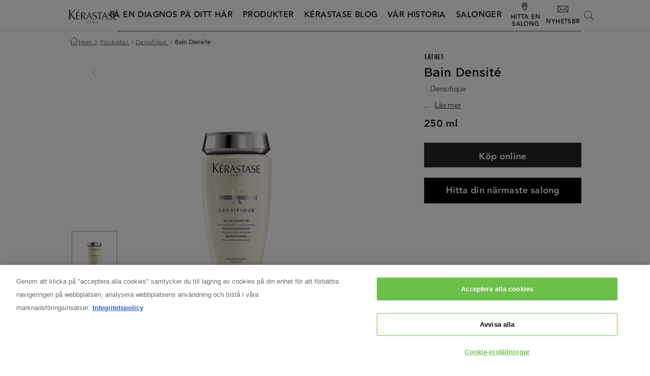

--- FILE ---
content_type: text/html; charset=utf-8
request_url: https://www.kerastase.se/produkter/densifique/bain-densite
body_size: 28286
content:

<!DOCTYPE html>
<html lang="sv">
<head>



<!-- OneTrust Cookies Consent Notice start for kerastase.se -->

<script src="https://cdn.cookielaw.org/scripttemplates/otSDKStub.js" data-document-language="true" type="text/javascript" charset="UTF-8" data-domain-script="7d21433f-dcaf-4831-8873-633582faaf19" ></script>
<script type="text/javascript">
function OptanonWrapper() { }
</script>
<!-- OneTrust Cookies Consent Notice end for kerastase.se -->
    <meta charset="utf-8" />
    <meta http-equiv="X-UA-Compatible" content="IE=edge">
    <meta http-equiv="Content-type" content="text/html; charset=utf-8">
    <meta content="width=device-width, initial-scale=1.0" name="viewport" />
    <link href="/themes/Kerastase/images/assets/icon.png" rel="icon" type="image/png" />

            <link rel="alternate" href="https://www.kerastase.dk/produkter/densifique/bain-densite" hreflang="da-DK" />
            <link rel="alternate" href="https://www.kerastase.fi/produkter/densifique/bain-densite" hreflang="fi-FI" />
            <link rel="alternate" href="https://www.kerastase.no/produkter/densifique/bain-densite" hreflang="nb-NO" />
            <link rel="alternate" href="https://www.kerastase.se/produkter/densifique/bain-densite" hreflang="sv-SE" />
    <meta name="google-site-verification" content="UWWKtfSBBMknq9HxOidH4ogeMGtWXwfv19rbH-cMnh4"/>
 <script type="text/javascript">
    function gaOptanon() {
        if (typeof(OptanonWrapper) === 'function') {
            window.gtmLoaded = false;
            function OptanonWrapper() {
                window.gtmLoaded = true;
                (function(w, d, s, l, i) {
                    w[l] = w[l] || [];
                    w[l].push({
                        'gtm.start': new Date().getTime(),
                        event: 'gtm.js'
                    });
                    var f = d.getElementsByTagName(s)[0],
                        j = d.createElement(s),
                        dl = l != 'dataLayer' ? '&l=' + l : '';
                    j.async = true;
                    j.src = '//www.googletagmanager.com/gtm.js?id=' + i + dl;
                    f.parentNode.insertBefore(j, f);
                })(window, document, 'script', 'dataLayer', 'GTM-K852SXT');
            }
            setTimeout(() => {
                if (!window.gtmLoaded) {
                    OptanonWrapper();
                }
            }, 1000);
        } else {
            (function(w, d, s, l, i) {
                w[l] = w[l] || [];
                w[l].push({
                    'gtm.start': new Date().getTime(),
                    event: 'gtm.js'
                });
                var f = d.getElementsByTagName(s)[0],
                    j = d.createElement(s),
                    dl = l != 'dataLayer' ? '&l=' + l : '';
                j.async = true;
                j.src = '//www.googletagmanager.com/gtm.js?id=' + i + dl;
                f.parentNode.insertBefore(j, f);
            })(window, document, 'script', 'dataLayer', 'GTM-K852SXT');
        }
    }
    document.addEventListener('DOMContentLoaded', function () {
        gaOptanon();
    });
</script>



<meta property="og:description"  content="Schampo för tjockare hår. Framtaget för att ge tunt hår volym, och göra det fylligt och kraftigt. Håret känns tätare och tjockare." /><meta property="og:type"  content="product" /><meta property="og:image"  content="https://www.kerastase.se/-/media/project/loreal/brand-sites/kerastase/emea/nx/products/densifique/packshots/femme/bain-densite-densifique-250ml-01-kerastase.png?rev=8faa4d29376e40559d9af5fa918590c1" /><meta property="og:title"  content="Bain Densité" /><meta property="og:url"  content="https://www.kerastase.se/produkter/densifique/bain-densite" />


<meta property="twitter:site"  content="Bain Densité" /><meta property="twitter:image"  content="https://www.kerastase.se/-/media/project/loreal/brand-sites/kerastase/emea/nx/products/densifique/packshots/femme/bain-densite-densifique-250ml-01-kerastase.png?rev=8faa4d29376e40559d9af5fa918590c1" /><meta property="twitter:description"  content="Schampo för tjockare hår. Framtaget för att ge tunt hår volym och göra det fylligt och kraftigt. Håret känns tätare och tjockare." /><meta property="twitter:title"  content="Bain Densité" /><meta property="twitter:card"  content="summary_large_image" />
    <link rel="canonical" href="https://www.kerastase.se/produkter/densifique/bain-densite"/>





               <script crossorigin="anonymous" src="https://cdnjs.cloudflare.com/ajax/libs/vue/2.7.16/vue.runtime.min.js"></script>
<script src="/Refapp-build/ratings-reviews/widget-vue2/refapp-ratings-reviews.umd.js?v=2.3.1.2"></script>
        <title>Bain Densit&#233; Densifique | St&#228;rkande volymschampo | K&#233;rastase</title>
        <meta name="description" content="Hj&#228;lp tunt h&#229;r p&#229; traven med volymschampo som f&#229;r h&#229;ret att se tjockare ut. Utvecklat f&#246;r att ge tunt h&#229;r &#246;kad volym, fasthet och sp&#228;nst. St&#228;rker h&#229;rfibrerna." />
        <title>Bain Densit&#233; Densifique | St&#228;rkande volymschampo | K&#233;rastase</title>
        <meta name="description" content="Hj&#228;lp tunt h&#229;r p&#229; traven med volymschampo som f&#229;r h&#229;ret att se tjockare ut. Utvecklat f&#246;r att ge tunt h&#229;r &#246;kad volym, fasthet och sp&#228;nst. St&#228;rker h&#229;rfibrerna."/>
    <link rel="stylesheet" type="text/css" href="/themes/Kerastase/bundle.css?v=9.43.0-release00000143">
    

    
<div class="component plain-html">
    <div class="component-content">
<script type="application/javascript">
    var dataLayer = window["dataLayer"] || [];
</script>    </div>
</div>
    
</head>
<body class=" NX-SE">


    <div style="display: none" class="svg-container"><?xml version="1.0" encoding="utf-8"?>

<svg xmlns="http://www.w3.org/2000/svg" xmlns:xlink="http://www.w3.org/1999/xlink">
    <symbol viewBox="0 0 1280 1280" id="Kerastase-Paris-Logo" xmlns="http://www.w3.org/2000/svg">
        <g fill="#242424">
            <path d="M233.6 546.7h-8.4l31.1-34.5c2.3-2.5 4.2-4.4 6.2-6.9 2.2-1.6 4-4.4 6.7-5 4-1.1 8.7 1.4 9.9 5.8.7 1.9 1.3 5.8-.2 7.4-1.3 3-4 4.4-6.2 6.1l-39.1 27.1zM1028 751.1h-25l-26.6-74.5h-61.3l-27.6 74.5h-17.2l77.5-192.9h5.7l74.5 192.9zm-82.4-156.7L919.2 665h52.9l-26.5-70.6zM622.1 751.1h-25l-26.6-74.5h-61.3l-27.6 74.5h-17.2l77.5-192.9h5.8l74.4 192.9zm-82.4-156.7L513.3 665h52.9l-26.5-70.6zM599.6 852.2H592l-8-22.4h-18.4l-8.3 22.4h-5.2l23.3-57.9h1.7l22.5 57.9zm-24.8-47.1l-7.9 21.2h15.9l-8-21.2zM1268 737.3s-.2 10.2 0 13h-89.7V562.4h88.2v13h-66.3v69.3h60.6v12.1h-60.6v80.6h67.8zM292.7 737.3s-.3 10.2 0 13H203V562.4h88.2v13h-66.3v69.3h60.6v12.1h-60.6v80.6h67.8zM1084.9 754.8c-15 0-28.3-3.3-39.5-9.9V721c5.9 7.2 20.9 23.6 43.7 23.6 27.7 0 40.1-19.2 40.1-38.3 0-23.4-15.1-32-32.7-39.6-27.7-12.3-34.8-15.2-41.6-21.5-7.9-6.9-12.8-19.8-12.8-33.7 0-36.6 28.7-53 57.2-53 16.7 0 30.6 5.6 36.5 8.4v22.8c-5.3-6.5-19.8-21.8-39.6-21.8-33.8 0-34.8 29.9-34.8 33.3 0 23.1 18.3 31 30.8 36.3 26.9 11 34.3 13.8 43.2 21.5 11.8 10.1 14.4 24.5 14.4 34.8 0 30.3-20.1 61-64.9 61M750.3 852.2c-4.5 0-8.5-1-11.9-3V842c1.8 2.2 6.3 7.1 13.1 7.1 8.3 0 12-5.8 12-11.5 0-7-4.5-9.6-9.8-11.9-8.3-3.7-10.5-4.6-12.5-6.5-2.4-2.1-3.8-5.9-3.8-10.1 0-11 8.6-15.9 17.2-15.9 5 0 9.2 1.7 11 2.5v6.8c-1.6-1.9-6-6.6-11.9-6.6-10.2 0-10.5 9-10.5 10 0 6.9 5.5 9.3 9.3 10.9 8.1 3.3 10.3 4.1 13 6.5 3.6 3 4.3 7.4 4.3 10.5 0 9.2-6 18.4-19.5 18.4M677.7 755.6c-15 0-28.3-3.3-39.5-9.9v-23.9c6 7.2 20.9 23.7 43.7 23.7 27.7 0 40.1-19.2 40.1-38.3 0-23.4-15.1-32.1-32.6-39.6-27.7-12.3-34.9-15.2-41.6-21.5-7.9-6.9-12.8-19.8-12.8-33.7 0-36.6 28.7-53 57.2-53 16.7 0 30.6 5.6 36.5 8.4v22.8c-5.3-6.5-19.8-21.8-39.6-21.8-33.9 0-34.8 29.9-34.8 33.2 0 23.1 18.3 31 30.8 36.3 27 11 34.4 13.8 43.2 21.5 11.8 10.1 14.3 24.5 14.3 34.9-.1 30.2-20.1 60.9-64.9 60.9M881 562.4H752.9v12.1h54.3v177.2h21.9V574.5H881zM387.9 656.7c25.1-4.9 52.6-19.3 52.6-51.3 0-27.8-21.8-43.1-57.1-43.1H331V751h21.8v-92h9.5l19.9 25.9 29.3 42.2c5.2 7.7 10.2 15.5 15.7 24 4.4-.3 28.6 0 28.6 0l-67.9-94.4zm-20.7-7.6c-5.9.3-9.8.3-14.4-.2v-76.3h20.4c19.2 0 45.2 3.1 45.2 35.8.1 38.7-39.3 40.2-51.2 40.7M518 823.8c7.5-1.5 15.8-5.8 15.8-15.4 0-8.4-6.6-12.9-17.2-12.9h-15.7v56.7h6.6v-27.7h2.8c3.3-.1 7.7-.7 7.7-.7zm-6.2-2.3c-1.8.1-2.9.1-4.3-.1v-22.9h6.1c5.8 0 13.6.9 13.6 10.7 0 11.7-11.8 12.2-15.4 12.3M649.3 823.8c7.5-1.5 15.8-5.8 15.8-15.4 0-8.4-6.6-12.9-17.2-12.9h-15.7v56.7h6.6v-27.7h2.8l6 7.8 8.8 12.7c1.6 2.3 3.1 4.6 4.7 7.2 1.3-.1 8.6 0 8.6 0l-20.4-28.4zm-6.2-2.2c-1.8.1-2.9.1-4.3-.1v-22.9h6.1c5.8 0 13.6.9 13.6 10.7 0 11.7-11.8 12.1-15.4 12.3M68.2 612.4l110.8-113h-27.8L49.4 613.7s-2.8 3.3-4.7 3.3V499.4H17.9v251.9h26.8V622.9c1.8.3 3.7 2.9 3.7 2.9l97.7 125.6h35.5l-113.4-139zM700.2 795.3h6.6v56.8h-6.6z"/>
        </g>
    </symbol>
    <symbol id="bag" viewBox="0 0 25 26.8" xmlns="http://www.w3.org/2000/svg">
        <style>.est0,.est1{fill:none;stroke-miterlimit:10}.est0{display:none;stroke:#fff}.est1{stroke:#000;stroke-width:1.5}</style><path class="est0" d="M8.3 14.3h21.8v14.8H8.3z"/><path class="est0" d="M13.8 17.1v-6.2c0-2.9 2.4-5.2 5.2-5.2 2.9 0 5.2 2.4 5.2 5.2v6.2"/><path class="est1" d="M1.5 10.2h21.8V25H1.5z"/><path class="est1" d="M7 12.9V7.1c0-2.7 2.4-4.9 5.2-4.9 2.9 0 5.2 2.2 5.2 4.9v5.8"/>
    </symbol>
    <symbol viewBox="0 0 14 14" id="account" xmlns="http://www.w3.org/2000/svg">
        <title>98643A93-384E-4765-A081-790A4C331DEA</title><path d="M7 6.028A2.92 2.92 0 0 0 9.917 3.11 2.92 2.92 0 0 0 7 .194a2.92 2.92 0 0 0-2.917 2.917A2.92 2.92 0 0 0 7 6.028zM7 1.36c.964 0 1.75.785 1.75 1.75S7.964 4.861 7 4.861s-1.75-.785-1.75-1.75.786-1.75 1.75-1.75zm0 5.834a6.424 6.424 0 0 0-6.417 6.417v.195H1.75v-.195A5.257 5.257 0 0 1 7 8.36a5.257 5.257 0 0 1 5.25 5.252v.195h1.167v-.195A6.424 6.424 0 0 0 7 7.194" fill-rule="evenodd"/>
    </symbol>
    <symbol viewBox="0 0 8 13" id="arrow-back" xmlns="http://www.w3.org/2000/svg">
        <path fill="#242424" fill-rule="evenodd" d="M6.638 0L0 6.5 6.638 13l.453-.44L.905 6.5 7.091.44z"/>
    </symbol>
    <symbol viewBox="0 0 6 11" id="arrow-icon" xmlns="http://www.w3.org/2000/svg">
        <title>5B818C3D-4335-48D4-8520-4ADB6252DFC2</title><path d="M.383 11L6 5.5.383 0 0 .372 5.234 5.5 0 10.628z" fill="#242424" fill-rule="evenodd"/>
    </symbol>
    <symbol viewBox="0 0 13 13" id="close-icon" xmlns="http://www.w3.org/2000/svg">
        <title>Group</title>
        <g fill="none" fill-rule="evenodd" stroke-linecap="square">
            <path d="M12.22 1.177L.706 12.285M12.017 12.489L.909.973"/>
        </g>
    </symbol>
    <symbol viewBox="0 0 15 15" id="close-sidebar-filters" xmlns="http://www.w3.org/2000/svg">
        <g fill="#242424" fill-rule="evenodd">
            <path d="M.405 1.056l13.538 13.538.967-.967L1.374.09z"/><path d="M14.91 1.056L1.374 14.594l-.967-.967L13.944.09z"/>
        </g>
    </symbol>
    <symbol viewBox="0 0 7 16" id="facebook" xmlns="http://www.w3.org/2000/svg">
        <title>Fill 3</title><path d="M4.374 16V8h2.184l.347-2.667H4.374V4.042c0-.823.356-1.375 1.199-1.375H7V.113A17.683 17.683 0 0 0 4.92 0C2.863 0 1.75 1.806 1.75 3.76v1.573H0V8h1.75v8h2.624z" fill="#fff" fill-rule="evenodd"/>
    </symbol>
    <symbol viewBox="0 0 17 17" id="home" xmlns="http://www.w3.org/2000/svg">
        <path fill="#444" fill-rule="evenodd" d="M16.239 7.84L8.689.24a.46.46 0 0 0-.637 0l-7.55 7.6a.455.455 0 0 0 .319.773c.115 0 .23-.044.318-.133l7.232-7.279 7.231 7.28a.45.45 0 0 0 .637 0 .455.455 0 0 0 0-.641zm-3.068-.133a.451.451 0 0 0-.45.453v7.046h-2.326v-4.24a.452.452 0 0 0-.45-.454h-3.15a.452.452 0 0 0-.45.453v4.242H4.02V8.16a.451.451 0 0 0-.45-.453.451.451 0 0 0-.45.453v7.5c0 .25.202.452.45.452h3.225c.249 0 .45-.203.45-.453v-4.24h2.25v4.24c0 .25.202.454.45.454h3.226c.248 0 .45-.203.45-.453v-7.5a.452.452 0 0 0-.45-.453z"/>
    </symbol>
    <symbol viewBox="0 0 18 18" id="icon-filter" xmlns="http://www.w3.org/2000/svg">
        <g fill="#000" fill-rule="evenodd">
            <path d="M17.39 2.136h-5.725A2.727 2.727 0 0 0 9.013.023 2.727 2.727 0 0 0 6.36 2.136H.636a.61.61 0 0 0 0 1.22H6.36A2.727 2.727 0 0 0 9.013 5.47a2.727 2.727 0 0 0 2.652-2.114h5.724a.61.61 0 0 0 0-1.22zM9.012 4.25a1.505 1.505 0 0 1 0-3.007c.803 0 1.455.634 1.496 1.428-.004.025-.008.05-.008.075 0 .026.005.05.007.075A1.502 1.502 0 0 1 9.013 4.25zM17.39 13.729h-1.275a2.727 2.727 0 0 0-2.653-2.114 2.727 2.727 0 0 0-2.653 2.114H.636a.61.61 0 0 0 0 1.22H10.81a2.728 2.728 0 0 0 2.652 2.114 2.728 2.728 0 0 0 2.653-2.114h1.274a.61.61 0 0 0 0-1.22zm-3.928 2.113c-.83 0-1.504-.674-1.504-1.504a1.505 1.505 0 0 1 3.008 0c0 .83-.675 1.504-1.504 1.504zM17.39 7.933H7.215a2.727 2.727 0 0 0-2.653-2.114A2.727 2.727 0 0 0 1.91 7.933H.636a.61.61 0 0 0 0 1.22h1.275a2.728 2.728 0 0 0 2.652 2.113 2.728 2.728 0 0 0 2.653-2.113h10.173a.61.61 0 0 0 0-1.22zM4.562 10.046c-.83 0-1.504-.675-1.504-1.504a1.505 1.505 0 0 1 3.008 0c0 .83-.675 1.504-1.504 1.504z"/>
        </g>
    </symbol>
    <symbol viewBox="0 0 16 16" id="instagram" xmlns="http://www.w3.org/2000/svg">
        <title>icon instagram</title>
        <g fill="#fff" fill-rule="evenodd">
            <path d="M14.512 11.233c-.036.78-.166 1.204-.275 1.486a2.49 2.49 0 0 1-.6.919c-.28.28-.545.454-.92.599-.281.109-.704.24-1.484.275-.844.039-1.097.047-3.233.047s-2.39-.008-3.233-.047c-.78-.035-1.203-.166-1.485-.275a2.474 2.474 0 0 1-.92-.6 2.476 2.476 0 0 1-.598-.918c-.11-.282-.24-.706-.276-1.486C1.45 10.389 1.44 10.136 1.44 8s.009-2.39.047-3.232c.036-.78.166-1.204.276-1.486a2.48 2.48 0 0 1 .598-.92c.28-.28.546-.453.92-.598.282-.11.705-.24 1.485-.276C5.61 1.45 5.864 1.442 8 1.442s2.389.008 3.233.046c.78.036 1.203.166 1.485.276.374.145.64.318.92.598.28.28.453.547.599.92.109.282.239.706.275 1.486.038.843.047 1.096.047 3.232s-.01 2.389-.047 3.233m1.44-6.531c-.04-.852-.174-1.433-.372-1.942a3.916 3.916 0 0 0-.923-1.417A3.92 3.92 0 0 0 13.24.42c-.508-.197-1.09-.333-1.942-.372C10.445.008 10.173 0 8 0S5.555.009 4.702.048C3.85.087 3.269.223 2.76.42a3.929 3.929 0 0 0-1.417.923A3.916 3.916 0 0 0 .42 2.76C.222 3.269.087 3.85.048 4.702.008 5.555 0 5.828 0 8c0 2.173.009 2.445.048 3.299.039.85.174 1.433.372 1.942.204.526.478.972.923 1.417.445.444.89.718 1.417.922.509.198 1.09.333 1.942.372C5.555 15.99 5.827 16 8 16s2.445-.01 3.298-.048c.852-.04 1.434-.174 1.942-.372a3.918 3.918 0 0 0 1.417-.922c.445-.445.719-.891.923-1.417.198-.51.333-1.091.372-1.942.039-.854.048-1.126.048-3.3 0-2.171-.01-2.444-.048-3.297"/><path d="M8 10.667a2.667 2.667 0 1 1 0-5.334 2.667 2.667 0 0 1 0 5.334m0-6.775a4.108 4.108 0 1 0 0 8.215 4.108 4.108 0 0 0 0-8.215M12.27 2.77a.96.96 0 1 0 0 1.92.96.96 0 0 0 0-1.92"/>
        </g>
    </symbol>
    <symbol viewBox="0 0 11 16" id="locator" xmlns="http://www.w3.org/2000/svg">
        <g fill="none" fill-rule="evenodd">
            <path d="M5.378 14.197c-.88-.845-4.055-4.224-4.055-8.717 0-2.215 1.825-4.005 4.055-4.005 2.23 0 4.055 1.79 4.055 4.005 0 4.492-3.177 7.871-4.055 8.716M5.334 0C2.4 0 0 2.361 0 5.277c0 6.19 4.876 10.456 5.086 10.628a.4.4 0 0 0 .248.095.4.4 0 0 0 .247-.095c.21-.171 5.086-4.438 5.086-10.628C10.667 2.36 8.267 0 5.334 0" fill="#242424" mask="url(#mask-2)"/><path d="M3.991 5.823c0-.79.643-1.433 1.431-1.433.79 0 1.432.643 1.432 1.433s-.643 1.433-1.432 1.433a1.434 1.434 0 0 1-1.43-1.433m4.251 0A2.825 2.825 0 0 0 5.423 3a2.825 2.825 0 0 0-2.82 2.823 2.825 2.825 0 0 0 2.82 2.823 2.825 2.825 0 0 0 2.82-2.823" fill="#242424"/>
        </g>
    </symbol>
    <symbol viewBox="0 0 16 10" id="newsletter" xmlns="http://www.w3.org/2000/svg">
        <title>Subscribe</title><desc>Subscribe</desc><path d="M.527 0A.531.531 0 0 0 0 .522v8.695c0 .288.246.522.527.522h14.946A.531.531 0 0 0 16 9.217V.522A.531.531 0 0 0 15.473 0H.527zm.783.696h13.38L8 5.984 1.31.696zm-.615.402l4.343 3.435L.695 8.582V1.098zm14.609 0v7.484l-4.342-4.049 4.342-3.435zM5.592 4.973l2.19 1.734a.35.35 0 0 0 .435 0l2.19-1.734 4.375 4.071H1.217l4.375-4.071z" fill="#242424" fill-rule="evenodd"/>
    </symbol>
    <symbol viewBox="0 0 12 16" id="pinterest" xmlns="http://www.w3.org/2000/svg">
        <title>Fill 8</title><path d="M0 5.743a5.2 5.2 0 0 1 .411-2 6.34 6.34 0 0 1 1.178-1.839C2.1 1.339 2.772.88 3.606.528 4.437.176 5.359 0 6.372 0c1.644 0 2.992.523 4.047 1.568C11.474 2.613 12 3.845 12 5.263c0 1.824-.447 3.33-1.341 4.52-.895 1.189-2.048 1.783-3.464 1.783-.467 0-.903-.113-1.312-.336-.408-.223-.694-.496-.86-.816l-.62 2.528a5.07 5.07 0 0 1-.202.615 6.709 6.709 0 0 1-.27.601 11.703 11.703 0 0 1-.59 1.023c-.098.15-.183.275-.256.376-.072.102-.14.189-.202.264l-.093.129a.113.113 0 0 1-.124.047.11.11 0 0 1-.092-.095c0-.012-.01-.086-.024-.225a17.333 17.333 0 0 1-.093-1.039c-.015-.246-.021-.483-.015-.712.005-.23.02-.483.046-.761.026-.277.065-.532.117-.767.114-.502.496-2.171 1.147-5.008a2.72 2.72 0 0 1-.203-.615 2.984 2.984 0 0 1-.076-.584l-.017-.24c0-.682.169-1.25.505-1.704.337-.453.743-.68 1.217-.68.382 0 .679.131.891.392.212.262.318.59.318.984 0 .245-.043.547-.132.904-.088.357-.203.768-.348 1.231a13.34 13.34 0 0 0-.31 1.129c-.103.479-.013.895.272 1.247.284.352.663.528 1.139.528.817 0 1.491-.477 2.022-1.431.534-.954.8-2.109.8-3.464 0-1.035-.326-1.88-.977-2.535-.651-.656-1.562-.984-2.73-.984-1.301 0-2.358.432-3.169 1.296-.813.863-1.218 1.898-1.218 3.103 0 .715.197 1.318.59 1.808.133.159.175.33.123.511-.02.054-.051.176-.092.368a3.902 3.902 0 0 1-.093.369c-.022.117-.073.194-.155.231a.34.34 0 0 1-.28-.008C1.219 8.991.762 8.551.457 7.927.152 7.302 0 6.575 0 5.743" fill="#fff" fill-rule="evenodd"/>
    </symbol>
    <symbol viewBox="0 0 41 41" id="play" xmlns="http://www.w3.org/2000/svg">
        <g fill="none" fill-rule="evenodd" transform="translate(1 1)">
            <circle cx="19.5" cy="19.5" r="19.5"/><path fill="#fff" d="M16 24.497V13l7.96 5.748z"/>
        </g>
    </symbol>
    <symbol viewBox="0 0 17 17" id="search" xmlns="http://www.w3.org/2000/svg">
        <title>E338661C-C6F6-423D-8C9C-2BB7E9BD9B8D</title><path d="M9.66.75a6.994 6.994 0 0 0-6.987 6.986c0 1.6.556 3.152 1.568 4.397L.646 15.728l1.022 1.022 3.595-3.595a6.979 6.979 0 0 0 4.397 1.568 6.994 6.994 0 0 0 6.986-6.987A6.994 6.994 0 0 0 9.66.75zm0 12.527a5.548 5.548 0 0 1-5.541-5.54 5.548 5.548 0 0 1 5.54-5.542 5.548 5.548 0 0 1 5.542 5.541 5.548 5.548 0 0 1-5.541 5.541z" fill-rule="evenodd"/>
    </symbol>
    <symbol viewBox="0 0 41 41" id="stop" xmlns="http://www.w3.org/2000/svg">
        <g fill-rule="evenodd" fill="none">
            <circle r="19.5" cy="20.5" cx="20.5"/>
            <g stroke-width="2">
                <path d="M17.06 16h2v10h-2V16zM22.94 16h2v10h-2V16z"/>
            </g>
        </g>
    </symbol>
    <symbol viewBox="0 0 21 13" id="subscribe" xmlns="http://www.w3.org/2000/svg">
        <path d="M.692 0A.698.698 0 0 0 0 .685v11.413c0 .377.323.685.692.685h19.616a.698.698 0 0 0 .692-.685V.685A.698.698 0 0 0 20.308 0H.692zm1.027.913h17.562L10.5 7.853 1.72.914zm-.806.528l5.7 4.508-5.7 5.314V1.441zm19.174 0v9.822l-5.7-5.314 5.7-4.508zM7.34 6.527l2.875 2.275a.457.457 0 0 0 .57 0l2.875-2.275 5.742 5.343H1.598L7.34 6.527z" fill="#242424" fill-rule="evenodd"/>
    </symbol>
    <symbol viewBox="0 0 640 640" id="whatsapp" xmlns="http://www.w3.org/2000/svg">
        <title>Whatsapp</title><desc>Whatsapp</desc><path d="M546.704 91.89C486.526 31.584 406.482-1.582 321.229-1.582 145.609-1.583 2.67 141.368 2.67 317.118c0 56.139 14.705 111.05 42.567 159.297L.001 641.595l168.959-44.34c46.595 25.382 99.013 38.835 152.222 38.835h.13C496.944 636.09 640 493.14 640 317.401c0-85.182-33.166-165.179-93.344-225.463l.047-.047zM321.323 582.315c-47.599 0-94.218-12.827-134.895-36.957l-9.697-5.788-100.265 26.257 26.776-97.726-6.272-10.04C70.312 415.965 56.4 367.244 56.4 317.13c0-146.082 118.832-264.96 265.066-264.96 70.713 0 137.328 27.65 187.302 77.622 49.996 50.127 77.493 116.588 77.493 187.42-.118 146.187-118.95 265.066-264.96 265.066l.024.036zM466.541 383.85c-7.913-4.028-47.115-23.233-54.39-25.89-7.276-2.658-12.58-4.028-17.977 4.027-5.268 7.914-20.587 25.89-25.252 31.265-4.666 5.28-9.284 6.035-17.197 2.008-7.914-4.028-33.674-12.426-64.064-39.568-23.634-21.095-39.662-47.221-44.328-55.134-4.665-7.914-.52-12.308 3.532-16.193 3.661-3.544 7.925-9.284 11.941-13.95 4.028-4.665 5.28-7.925 7.925-13.31 2.658-5.28 1.359-9.946-.637-13.95-2.008-4.015-17.977-43.217-24.485-59.185-6.39-15.603-13.063-13.43-17.965-13.701-4.665-.237-9.945-.237-15.2-.237-5.257 0-13.95 1.996-21.225 9.933-7.276 7.914-27.898 27.26-27.898 66.45 0 39.201 28.512 77.009 32.516 82.407 4.027 5.267 56.162 85.784 136.029 120.238 18.98 8.161 33.803 13.063 45.355 16.854 19.098 6.024 36.425 5.15 50.126 3.13 15.32-2.256 47.115-19.229 53.788-37.831 6.662-18.615 6.662-34.536 4.666-37.831-1.89-3.544-7.158-5.504-15.201-9.58l-.06.048z" fill="#242424" fill-rule="evenodd"/>
    </symbol>
    <symbol viewBox="0 0 15 11" id="subscribe-icon" xmlns="http://www.w3.org/2000/svg">
        <path d="M14.153.001a.81.81 0 0 0-.544.254c-2.83 2.896-5.562 6.02-8.343 8.902L1.296 6.19a.817.817 0 0 0-.802-.105.777.777 0 1 0-.168 1.356l4.547 3.4c.325.24.78.205 1.062-.081 2.996-3.065 5.879-6.4 8.828-9.418a.772.772 0 0 0 .168-.876.805.805 0 0 0-.778-.465z" fill="#FFF" fill-rule="evenodd"/>
    </symbol>
    <symbol viewBox="0 0 16 13" id="twitter" xmlns="http://www.w3.org/2000/svg">
        <title>Fill 1</title><path d="M16 1.539a6.605 6.605 0 0 1-1.884.518A3.288 3.288 0 0 0 15.559.241a6.52 6.52 0 0 1-2.085.797 3.284 3.284 0 0 0-5.592 2.993A9.319 9.319 0 0 1 1.117.602a3.239 3.239 0 0 0-.446 1.649c0 1.14.579 2.146 1.461 2.732a3.245 3.245 0 0 1-1.488-.41v.042a3.284 3.284 0 0 0 2.632 3.218 3.321 3.321 0 0 1-1.482.058 3.284 3.284 0 0 0 3.066 2.278 6.582 6.582 0 0 1-4.076 1.406c-.267 0-.527-.015-.784-.043a9.294 9.294 0 0 0 5.03 1.472c6.039 0 9.342-5.002 9.342-9.338 0-.142-.002-.285-.01-.426A6.639 6.639 0 0 0 16 1.539" fill="#fff" fill-rule="evenodd"/>
    </symbol>
    <symbol viewBox="0 0 16 12" id="youtube" xmlns="http://www.w3.org/2000/svg">
        <title>icon youtube</title><path d="M5.81 8.056V2.598l.249.13 2.256 1.177 2.721 1.42.289.151-.29.151-2.488 1.29c-.829.43-1.657.86-2.489 1.29l-.248.128v-.279zM15.064.753a2.096 2.096 0 0 0-1.18-.536 35.884 35.884 0 0 0-2.939-.19C9.966-.002 8.984-.002 8.003 0 7.022 0 6.04 0 5.061.026c-.985.028-1.967.083-2.94.191A2.09 2.09 0 0 0 .942.753a2.185 2.185 0 0 0-.66 1.133C.143 2.49.072 3.12.037 3.753A33.01 33.01 0 0 0 0 5.627c0 .61 0 1.236.035 1.872.035.634.104 1.263.244 1.867.103.45.339.842.66 1.133.323.294.731.486 1.178.535.974.11 1.956.164 2.941.191A99.41 99.41 0 0 0 8 11.252a99.41 99.41 0 0 0 2.942-.027 35.042 35.042 0 0 0 2.94-.19 2.082 2.082 0 0 0 1.178-.536c.321-.29.557-.683.662-1.133.138-.604.208-1.233.243-1.867.034-.624.035-1.257.034-1.872H16v-.03h-.001C16 4.373 16 3.08 15.725 1.886a2.187 2.187 0 0 0-.661-1.134z" fill="#fff" fill-rule="evenodd"/>
    </symbol>
    <symbol viewBox="0 0 100 100" id="spinner" xmlns="http://www.w3.org/2000/svg">
        <path d="M10 50a40 40 0 0080 0 40 42 0 01-80 0" fill="#444">
            <animateTransform attributeName="transform" type="rotate" dur="1s" repeatCount="indefinite" keyTimes="0;1" values="0 50 51;360 50 51"/>
        </path>
    </symbol>
    <symbol viewBox="0 0 300 300" id="arrow-slider-next" xmlns="http://www.w3.org/2000/svg">
        <path class="afcls-1" d="M115.45 81.31l70.41 68.56-68.56 70.41"/>
    </symbol>
    <symbol viewBox="0 0 300 300" id="arrow-slider-previous" xmlns="http://www.w3.org/2000/svg">
        <path class="agcls-1" d="M185.86 81.31l-70.41 68.56 68.56 70.41"/>
    </symbol>
    <symbol id="world" version="1.1" xml:space="preserve" xmlns="http://www.w3.org/2000/svg" xmlns:xlink="http://www.w3.org/1999/xlink" viewBox="0 0 512 512">
        <path d="M256,48c-0.1,0-0.1,0-0.2,0c0,0,0,0-0.1,0c-0.1,0-0.2,0-0.2,0C140.8,48.3,48,141.3,48,256c0,114.7,92.8,207.7,207.5,208  c0.1,0,0.2,0,0.2,0c0,0,0.1,0,0.1,0c0.1,0,0.1,0,0.2,0c114.9,0,208-93.1,208-208C464,141.1,370.9,48,256,48z M264.3,172.5  c22.1-0.6,43.5-3.5,64.2-8.5c6.2,24.5,10.1,52.8,10.7,83.8h-74.9V172.5z M264.3,155.8V66c22.4,6.2,45.2,36.1,59.6,82  C304.7,152.6,284.8,155.2,264.3,155.8z M247.7,65.8v90.1c-20.7-0.6-40.8-3.3-60.1-8C202.2,101.7,225.1,71.6,247.7,65.8z   M247.7,172.5v75.2h-75.4c0.6-31,4.5-59.3,10.7-83.8C203.8,168.9,225.5,171.9,247.7,172.5z M155.5,247.7H64.9  c1.8-42.8,17.8-82,43.3-113c18.5,10.2,38.2,18.6,58.8,24.8C160.2,186,156.2,215.9,155.5,247.7z M155.5,264.3  c0.6,31.7,4.6,61.7,11.4,88.2c-20.6,6.3-40.2,14.6-58.8,24.8c-25.5-31-41.4-70.2-43.3-113H155.5z M172.3,264.3h75.4v75.1  c-22.2,0.6-43.9,3.6-64.7,8.7C176.8,323.6,172.9,295.3,172.3,264.3z M247.7,356.1v90.2c-22.6-5.9-45.5-35.9-60.1-82.1  C206.9,359.4,227,356.7,247.7,356.1z M264.3,446v-90c20.5,0.6,40.4,3.3,59.7,7.9C309.5,409.9,286.8,439.8,264.3,446z M264.3,339.4  v-75.1h74.9c-0.6,30.9-4.5,59.2-10.7,83.7C307.8,343,286.4,340,264.3,339.4z M355.9,264.3h91.2c-1.8,42.8-17.8,81.9-43.3,113  c-18.7-10.3-38.5-18.7-59.3-25C351.3,325.8,355.3,296,355.9,264.3z M355.9,247.7c-0.6-31.7-4.6-61.6-11.3-88.1  c20.8-6.3,40.6-14.7,59.2-24.9c25.5,31,41.5,70.2,43.3,113.1H355.9z M392.4,121.9c-16.6,8.8-34,16.1-52.3,21.6  c-9.7-31.3-23.4-56.8-39.5-73.6C336,78.4,367.6,96.8,392.4,121.9z M210.8,70.1c-16.1,16.7-29.7,42.2-39.3,73.3  c-18.1-5.5-35.4-12.7-51.8-21.5C144.2,96.9,175.6,78.6,210.8,70.1z M119.6,390c16.4-8.8,33.8-16,51.8-21.5  c9.7,31.2,23.3,56.6,39.4,73.4C175.6,433.4,144.2,415.1,119.6,390z M300.6,442.1c16.2-16.8,29.8-42.3,39.6-73.7  c18.3,5.5,35.7,12.8,52.3,21.6C367.7,415.2,336,433.6,300.6,442.1z"></path>
    </symbol>
</svg>
</div>
    <div id="main-container">
        <div class="container-fluid">
            <div class="row">
                <div class="col-md-12">
                    <header class=" header" v-cloak style="visibility: hidden;">
                        
    <input type="hidden" id="poductdetail" value="Bain Densit&#233;"/>
    <input type="hidden" id="productID" value="3474636403912"/>
    <script type="text/javascript">
        setTimeout(function () {
            var productName = document.getElementById('poductdetail').value;

            var ecommerceData = {
                'detail': {
                    'products': [{
                        'name': productName.toLowerCase(),
                        'id': '3474636403912',
                        'brand': 'KER',
                        'price': '' || 'none',
                        'category': 'densifique',
                        'variant': '250 ml',
                        'dimension35': '250 ml',
                        'dimension36': 'none',
                        'dimension38': '0',
                        'dimension48': '3474636403912',
                        'dimension59': '0' || 'none',
                        'dimension91': 'none'
                    }]
                }
            };

            // Push to dataLayer
            dataLayer.push({
                'event': "nievent",
                'event_name': "view_item",
                'eventAction': "Product Detail",
                'eventCategory': "Ecommerce",
                'eventLabel': productName.toLowerCase() + '::' + document.getElementById('productID').value,
                'product_info': productName.toLowerCase() + '::' + document.getElementById('productID').value,
                'ecommerce': ecommerceData
            });

            // Assign to window.wsf.ecommerce
            window.wsf = window.wsf || {};
            window.wsf.ecommerce = ecommerceData;

        }, 5000);
    </script>

<headernavigation style="">
    <!-- Cookie Banner -->
    
    <nav v-cloak slot="navbar" class="nav-bar nav-bar-default nav-center navbar-fixed-top">
        <div class="jump-to-content" v-jump-to-content>
            <a href="#main">HOPPA TILL INNEH&#197;LL</a>
        </div>
        <div class="container">
            <!-- Brand -->
            <!-- Brand -->
<div class="nav-bar-header">
    <hamburger title="V&#228;xla navigering"></hamburger>
    <a class="navbar-brand logo" href="/" v-tag="{eventCategory:'main menu navigation', eventAction:'select', eventLabel:'logo', event:'uaevent', ecommerce:'undefined', event_name:'logo_click'}" aria-label="Brand Logo">
        <img src="/-/media/project/loreal/brand-sites/kerastase/emea/nx/identity/kerastase-paris-logo.svg?rev=cce1e65ee2574e47a4a122e9bee14896&amp;h=68&amp;w=96&amp;la=sv-SE&amp;hash=DA64FB158532E094AD55014CD42EA38F" class="logo-icon" width="96" height="68" alt="Kerastase Paris Logo" />
    </a>


</div>
<div class="nav-bar-header" id="countrydeskimg">
</div>




            <!-- Navbar links -->
                <div class="collapse navbar-collapse">
                    <!-- Navbar -->
    <div id="nav-sidebar-wrapper">
        <div id="sidebar-wrapper">
            <div class="sidebar-label">
                <span>Meny</span>
            </div>
            <mainnavigation>
                <itemnavigation :haspopup="true">
                    <button slot="itemnavigation" type="button" style="color:  !important" class="navigation-mobile btn btn-primary dropdown-toggle border-transition-left " data-menu="item-1" data-toggle="dropdown" aria-haspopup="true" aria-expanded="false" v-tag="{eventCategory:'main menu navigation', eventAction:'select::burger menu', eventLabel:'diagnose your hair', event:'uaevent', ecommerce:'undefined', event_name:'menu_click', click_area:'header', breadcrumb:'diagnose your hair'}">
                        Få en diagnos på ditt hår
                        <span class="arrow-mega-menu">
                            <svg class="icon">
                                <use xmlns:xlink="http://www.w3.org/1999/xlink" xlink:href="#arrow-icon"></use>
                            </svg>
                        </span>
                    </button>
                    <button slot="itemnavigation" type="button" style="color:  !important" class="navigation-desktop btn btn-primary dropdown-toggle border-transition-left " data-menu="item-1" data-toggle="dropdown" aria-haspopup="true" aria-expanded="false" v-tag="{eventCategory:'main menu navigation', eventAction:'select::header', eventLabel:'diagnose your hair', event:'uaevent', ecommerce:'undefined', event_name:'menu_click', click_area:'header', breadcrumb:'diagnose your hair'}">
                        Få en diagnos på ditt hår
                        <span class="arrow-mega-menu">
                            <svg class="icon">
                                <use xmlns:xlink="http://www.w3.org/1999/xlink" xlink:href="#arrow-icon"></use>
                            </svg>
                        </span>
                    </button>
                    <div slot="megamenublock">
                        <megamenu>
                            <button slot="backbutton" type="button" class="nav-item-back">
                                F&#229; en diagnos p&#229; ditt h&#229;r
                                <span class="arrow-mega-menu-back">
                                    <svg class="icon">
                                        <use xmlns:xlink="http://www.w3.org/1999/xlink" xlink:href="#arrow-back"></use>
                                    </svg>
                                </span>
                            </button>

                            <div slot="megamenucontainer" class="mega-menu-item" data-menu="item-1" role="listitem">
                                <div class="container">
                                    <div class="row">
                                        <div class="col-md-2">
                                            <itemmegamenu>
                                                <div class="navigation-desktop megamenu-heading" slot="linklevel2" v-tag="{event:'uaevent', eventCategory:'main menu navigation', eventAction:'select::header', eventLabel:'diagnose your hair::your kérastase diagnosis', ecommerce:'undefined', event_name:'menu_click', click_area:'header', breadcrumb:'diagnose your hair::your kérastase diagnosis'}">
                                                    Din h&#229;rdiagnos
                                                    <span class="arrow-mega-menu">
                                                        <svg class="icon">
                                                            <use xmlns:xlink="http://www.w3.org/1999/xlink" xlink:href="#arrow-icon"></use>
                                                        </svg>
                                                    </span>
                                                </div>
                                                <div class="navigation-mobile megamenu-heading" slot="linklevel2" v-tag="{event:'uaevent', eventCategory:'main menu navigation', eventAction:'select::burger menu', eventLabel:'diagnose your hair::your kérastase diagnosis', ecommerce:'undefined', event_name:'menu_click', click_area:'header', breadcrumb:'diagnose your hair::your kérastase diagnosis'}">
                                                    Din h&#229;rdiagnos
                                                    <span class="arrow-mega-menu">
                                                        <svg class="icon">
                                                            <use xmlns:xlink="http://www.w3.org/1999/xlink" xlink:href="#arrow-icon"></use>
                                                        </svg>
                                                    </span>
                                                </div>

                                                <div slot="megamenuitem">
                                                    <backbuttonpanel>
                                                        <button type="button" class="nav-item-back">
                                                            Din h&#229;rdiagnos
                                                            <span class="arrow-mega-menu-back">
                                                                <svg class="icon">
                                                                    <use xmlns:xlink="http://www.w3.org/1999/xlink" xlink:href="#arrow-back"></use>
                                                                </svg>
                                                            </span>
                                                        </button>
                                                    </backbuttonpanel>

                                                    <div class="side-panel-container">
                                                        <p>
                                                            <a href="/personliga-radgivning" class="navigation-desktop" v-tag="{event:'uaevent', eventCategory:'main menu navigation', eventAction:'select::header', eventLabel:'diagnose your hair::your kérastase diagnosis::diagnose your hair', ecommerce:'undefined', event_name:'menu_click', click_area:'header', breadcrumb:'diagnose your hair::your kérastase diagnosis::diagnose your hair'}" target="_self">
                                                                Personliga-radgivning
                                                            </a>
                                                            <a href="/personliga-radgivning" class="navigation-mobile" v-tag="{event:'uaevent', eventCategory:'main menu navigation', eventAction:'select::burger menu', eventLabel:'diagnose your hair::your kérastase diagnosis::diagnose your hair', ecommerce:'undefined', event_name:'menu_click', click_area:'header', breadcrumb:'diagnose your hair::your kérastase diagnosis::diagnose your hair'}" target="_self">
                                                                Personliga-radgivning
                                                            </a>
                                                        </p>
                                                        <p>
                                                            <a href="/salonger" class="navigation-desktop" v-tag="{event:'uaevent', eventCategory:'main menu navigation', eventAction:'select::header', eventLabel:'diagnose your hair::your kérastase diagnosis::in-salon diagnosis', ecommerce:'undefined', event_name:'menu_click', click_area:'header', breadcrumb:'diagnose your hair::your kérastase diagnosis::in-salon diagnosis'}" target="_self">
                                                                Diagnos på salong
                                                            </a>
                                                            <a href="/salonger" class="navigation-mobile" v-tag="{event:'uaevent', eventCategory:'main menu navigation', eventAction:'select::burger menu', eventLabel:'diagnose your hair::your kérastase diagnosis::in-salon diagnosis', ecommerce:'undefined', event_name:'menu_click', click_area:'header', breadcrumb:'diagnose your hair::your kérastase diagnosis::in-salon diagnosis'}" target="_self">
                                                                Diagnos på salong
                                                            </a>
                                                        </p>
                                                    </div>
                                                </div>
                                            </itemmegamenu>
                                        </div>
                                                                                <div class="col-md-3">
                                            <div class="block-with-img" v-clickextension="'p,img'">
<img alt="" class="lazyload" data-aspectratio="480/300" data-sizes="236px" data-srcset="/-/media/april/insalon_treatment.jpg?w=300&amp;rev=-1&amp;hash=08952069AB04B996199C1582E668BC78 300w,/-/media/april/insalon_treatment.jpg?w=300&amp;rev=-1&amp;hash=08952069AB04B996199C1582E668BC78 300w" src="" />                                                <div>

                                                    <a href="/personliga-radgivning" class="title navigation-desktop" v-tag="{eventCategory:'main menu navigation', eventAction:'select::header', event:'uaevent', event_name:'menu_click', ecommerce:'undefined', eventLabel:'diagnose your hair::få en diagnos på ditt hår', click_area:'header', breadcrumb:'diagnose your hair::få en diagnos på ditt hår'}" target="_self">
                                                        Få en diagnos på ditt hår
                                                    </a>
                                                </div>

                                                <div>
                                                    <a href="/personliga-radgivning" class="title navigation-mobile" v-tag="{}" target="_self">
                                                        Få en diagnos på ditt hår
                                                    </a>
                                                </div>

                                                <p class="description" >Svara på några frågor för att hitta de produkter som bäst passar ditt hårs behov och som uppfyller dina önskemål.
</p>
                                            </div>
                                        </div>
                                    </div>

                                </div>
                            </div>
                        </megamenu>
                    </div>


                </itemnavigation>
                <itemnavigation :haspopup="true">
                    <button slot="itemnavigation" type="button" style="color:  !important" class="navigation-mobile btn btn-primary dropdown-toggle border-transition-left " data-menu="item-2" data-toggle="dropdown" aria-haspopup="true" aria-expanded="false" v-tag="{eventCategory:'main menu navigation', eventAction:'select::burger menu', eventLabel:'products', event:'uaevent', ecommerce:'undefined', event_name:'menu_click', click_area:'header', breadcrumb:'products'}">
                        Produkter
                        <span class="arrow-mega-menu">
                            <svg class="icon">
                                <use xmlns:xlink="http://www.w3.org/1999/xlink" xlink:href="#arrow-icon"></use>
                            </svg>
                        </span>
                    </button>
                    <button slot="itemnavigation" type="button" style="color:  !important" class="navigation-desktop btn btn-primary dropdown-toggle border-transition-left " data-menu="item-2" data-toggle="dropdown" aria-haspopup="true" aria-expanded="false" v-tag="{eventCategory:'main menu navigation', eventAction:'select::header', eventLabel:'products', event:'uaevent', ecommerce:'undefined', event_name:'menu_click', click_area:'header', breadcrumb:'products'}">
                        Produkter
                        <span class="arrow-mega-menu">
                            <svg class="icon">
                                <use xmlns:xlink="http://www.w3.org/1999/xlink" xlink:href="#arrow-icon"></use>
                            </svg>
                        </span>
                    </button>
                    <div slot="megamenublock">
                        <megamenu>
                            <button slot="backbutton" type="button" class="nav-item-back">
                                Produkter
                                <span class="arrow-mega-menu-back">
                                    <svg class="icon">
                                        <use xmlns:xlink="http://www.w3.org/1999/xlink" xlink:href="#arrow-back"></use>
                                    </svg>
                                </span>
                            </button>

                            <div slot="megamenucontainer" class="mega-menu-item" data-menu="item-2" role="listitem">
                                <div class="container">
                                    <div class="row">
                                        <div class="col-md-2">
                                            <itemmegamenu>
                                                <div class="navigation-desktop megamenu-heading" slot="linklevel2" v-tag="{event:'uaevent', eventCategory:'main menu navigation', eventAction:'select::header', eventLabel:'products::desired result', ecommerce:'undefined', event_name:'menu_click', click_area:'header', breadcrumb:'products::desired result'}">
                                                    &#214;nskat resultat
                                                    <span class="arrow-mega-menu">
                                                        <svg class="icon">
                                                            <use xmlns:xlink="http://www.w3.org/1999/xlink" xlink:href="#arrow-icon"></use>
                                                        </svg>
                                                    </span>
                                                </div>
                                                <div class="navigation-mobile megamenu-heading" slot="linklevel2" v-tag="{event:'uaevent', eventCategory:'main menu navigation', eventAction:'select::burger menu', eventLabel:'products::desired result', ecommerce:'undefined', event_name:'menu_click', click_area:'header', breadcrumb:'products::desired result'}">
                                                    &#214;nskat resultat
                                                    <span class="arrow-mega-menu">
                                                        <svg class="icon">
                                                            <use xmlns:xlink="http://www.w3.org/1999/xlink" xlink:href="#arrow-icon"></use>
                                                        </svg>
                                                    </span>
                                                </div>

                                                <div slot="megamenuitem">
                                                    <backbuttonpanel>
                                                        <button type="button" class="nav-item-back">
                                                            &#214;nskat resultat
                                                            <span class="arrow-mega-menu-back">
                                                                <svg class="icon">
                                                                    <use xmlns:xlink="http://www.w3.org/1999/xlink" xlink:href="#arrow-back"></use>
                                                                </svg>
                                                            </span>
                                                        </button>
                                                    </backbuttonpanel>

                                                    <div class="side-panel-container">
                                                        <p>
                                                            <a href="/produkter/anti-dandruff" class="navigation-desktop" v-tag="{event:'uaevent', eventCategory:'main menu navigation', eventAction:'select::header', eventLabel:'products::desired result::anti-dandruff', ecommerce:'undefined', event_name:'menu_click', click_area:'header', breadcrumb:'products::desired result::anti-dandruff'}" target="_self">
                                                                Motverkar mjäll
                                                            </a>
                                                            <a href="/produkter/anti-dandruff" class="navigation-mobile" v-tag="{event:'uaevent', eventCategory:'main menu navigation', eventAction:'select::burger menu', eventLabel:'products::desired result::anti-dandruff', ecommerce:'undefined', event_name:'menu_click', click_area:'header', breadcrumb:'products::desired result::anti-dandruff'}" target="_self">
                                                                Motverkar mjäll
                                                            </a>
                                                        </p>
                                                        <p>
                                                            <a href="/produkter/anti-frizz" class="navigation-desktop" v-tag="{event:'uaevent', eventCategory:'main menu navigation', eventAction:'select::header', eventLabel:'products::desired result::anti-frizz', ecommerce:'undefined', event_name:'menu_click', click_area:'header', breadcrumb:'products::desired result::anti-frizz'}" target="_self">
                                                                Antifriss-effekt
                                                            </a>
                                                            <a href="/produkter/anti-frizz" class="navigation-mobile" v-tag="{event:'uaevent', eventCategory:'main menu navigation', eventAction:'select::burger menu', eventLabel:'products::desired result::anti-frizz', ecommerce:'undefined', event_name:'menu_click', click_area:'header', breadcrumb:'products::desired result::anti-frizz'}" target="_self">
                                                                Antifriss-effekt
                                                            </a>
                                                        </p>
                                                        <p>
                                                            <a href="/produkter/anti-hair-loss" class="navigation-desktop" v-tag="{event:'uaevent', eventCategory:'main menu navigation', eventAction:'select::header', eventLabel:'products::desired result::anti-hair loss', ecommerce:'undefined', event_name:'menu_click', click_area:'header', breadcrumb:'products::desired result::anti-hair loss'}" target="_self">
                                                                Motverkar håravfall
                                                            </a>
                                                            <a href="/produkter/anti-hair-loss" class="navigation-mobile" v-tag="{event:'uaevent', eventCategory:'main menu navigation', eventAction:'select::burger menu', eventLabel:'products::desired result::anti-hair loss', ecommerce:'undefined', event_name:'menu_click', click_area:'header', breadcrumb:'products::desired result::anti-hair loss'}" target="_self">
                                                                Motverkar håravfall
                                                            </a>
                                                        </p>
                                                        <p>
                                                            <a href="/produkter/anti-irritation" class="navigation-desktop" v-tag="{event:'uaevent', eventCategory:'main menu navigation', eventAction:'select::header', eventLabel:'products::desired result::anti-irritation', ecommerce:'undefined', event_name:'menu_click', click_area:'header', breadcrumb:'products::desired result::anti-irritation'}" target="_self">
                                                                Motverkar irritation
                                                            </a>
                                                            <a href="/produkter/anti-irritation" class="navigation-mobile" v-tag="{event:'uaevent', eventCategory:'main menu navigation', eventAction:'select::burger menu', eventLabel:'products::desired result::anti-irritation', ecommerce:'undefined', event_name:'menu_click', click_area:'header', breadcrumb:'products::desired result::anti-irritation'}" target="_self">
                                                                Motverkar irritation
                                                            </a>
                                                        </p>
                                                        <p>
                                                            <a href="/produkter/density" class="navigation-desktop" v-tag="{event:'uaevent', eventCategory:'main menu navigation', eventAction:'select::header', eventLabel:'products::desired result::density', ecommerce:'undefined', event_name:'menu_click', click_area:'header', breadcrumb:'products::desired result::density'}" target="_self">
                                                                Täthet
                                                            </a>
                                                            <a href="/produkter/density" class="navigation-mobile" v-tag="{event:'uaevent', eventCategory:'main menu navigation', eventAction:'select::burger menu', eventLabel:'products::desired result::density', ecommerce:'undefined', event_name:'menu_click', click_area:'header', breadcrumb:'products::desired result::density'}" target="_self">
                                                                Täthet
                                                            </a>
                                                        </p>
                                                        <p>
                                                            <a href="/produkter/nourishment" class="navigation-desktop" v-tag="{event:'uaevent', eventCategory:'main menu navigation', eventAction:'select::header', eventLabel:'products::desired result::nourishment', ecommerce:'undefined', event_name:'menu_click', click_area:'header', breadcrumb:'products::desired result::nourishment'}" target="_self">
                                                                Näring
                                                            </a>
                                                            <a href="/produkter/nourishment" class="navigation-mobile" v-tag="{event:'uaevent', eventCategory:'main menu navigation', eventAction:'select::burger menu', eventLabel:'products::desired result::nourishment', ecommerce:'undefined', event_name:'menu_click', click_area:'header', breadcrumb:'products::desired result::nourishment'}" target="_self">
                                                                Näring
                                                            </a>
                                                        </p>
                                                        <p>
                                                            <a href="/produkter/volume" class="navigation-desktop" v-tag="{event:'uaevent', eventCategory:'main menu navigation', eventAction:'select::header', eventLabel:'products::desired result::volume', ecommerce:'undefined', event_name:'menu_click', click_area:'header', breadcrumb:'products::desired result::volume'}" target="_self">
                                                                Volym
                                                            </a>
                                                            <a href="/produkter/volume" class="navigation-mobile" v-tag="{event:'uaevent', eventCategory:'main menu navigation', eventAction:'select::burger menu', eventLabel:'products::desired result::volume', ecommerce:'undefined', event_name:'menu_click', click_area:'header', breadcrumb:'products::desired result::volume'}" target="_self">
                                                                Volym
                                                            </a>
                                                        </p>
                                                        <p>
                                                            <a href="/produkter" class="navigation-desktop" v-tag="{event:'uaevent', eventCategory:'main menu navigation', eventAction:'select::header', eventLabel:'products::desired result::see all products', ecommerce:'undefined', event_name:'menu_click', click_area:'header', breadcrumb:'products::desired result::see all products'}" target="_self">
                                                                Se alla produkter
                                                            </a>
                                                            <a href="/produkter" class="navigation-mobile" v-tag="{event:'uaevent', eventCategory:'main menu navigation', eventAction:'select::burger menu', eventLabel:'products::desired result::see all products', ecommerce:'undefined', event_name:'menu_click', click_area:'header', breadcrumb:'products::desired result::see all products'}" target="_self">
                                                                Se alla produkter
                                                            </a>
                                                        </p>
                                                    </div>
                                                </div>
                                            </itemmegamenu>
                                        </div>
                                        <div class="col-md-2">
                                            <itemmegamenu>
                                                <div class="navigation-desktop megamenu-heading" slot="linklevel2" v-tag="{event:'uaevent', eventCategory:'main menu navigation', eventAction:'select::header', eventLabel:'products::product type', ecommerce:'undefined', event_name:'menu_click', click_area:'header', breadcrumb:'products::product type'}">
                                                    Produkttyp
                                                    <span class="arrow-mega-menu">
                                                        <svg class="icon">
                                                            <use xmlns:xlink="http://www.w3.org/1999/xlink" xlink:href="#arrow-icon"></use>
                                                        </svg>
                                                    </span>
                                                </div>
                                                <div class="navigation-mobile megamenu-heading" slot="linklevel2" v-tag="{event:'uaevent', eventCategory:'main menu navigation', eventAction:'select::burger menu', eventLabel:'products::product type', ecommerce:'undefined', event_name:'menu_click', click_area:'header', breadcrumb:'products::product type'}">
                                                    Produkttyp
                                                    <span class="arrow-mega-menu">
                                                        <svg class="icon">
                                                            <use xmlns:xlink="http://www.w3.org/1999/xlink" xlink:href="#arrow-icon"></use>
                                                        </svg>
                                                    </span>
                                                </div>

                                                <div slot="megamenuitem">
                                                    <backbuttonpanel>
                                                        <button type="button" class="nav-item-back">
                                                            Produkttyp
                                                            <span class="arrow-mega-menu-back">
                                                                <svg class="icon">
                                                                    <use xmlns:xlink="http://www.w3.org/1999/xlink" xlink:href="#arrow-back"></use>
                                                                </svg>
                                                            </span>
                                                        </button>
                                                    </backbuttonpanel>

                                                    <div class="side-panel-container">
                                                        <p>
                                                            <a href="/produkter/schampo" class="navigation-desktop" v-tag="{event:'uaevent', eventCategory:'main menu navigation', eventAction:'select::header', eventLabel:'products::product type::shampoos', ecommerce:'undefined', event_name:'menu_click', click_area:'header', breadcrumb:'products::product type::shampoos'}" target="_self">
                                                                Schampo
                                                            </a>
                                                            <a href="/produkter/schampo" class="navigation-mobile" v-tag="{event:'uaevent', eventCategory:'main menu navigation', eventAction:'select::burger menu', eventLabel:'products::product type::shampoos', ecommerce:'undefined', event_name:'menu_click', click_area:'header', breadcrumb:'products::product type::shampoos'}" target="_self">
                                                                Schampo
                                                            </a>
                                                        </p>
                                                        <p>
                                                            <a href="/produkter/conditioners-and-masks" class="navigation-desktop" v-tag="{event:'uaevent', eventCategory:'main menu navigation', eventAction:'select::header', eventLabel:'products::product type::conditioners and masks', ecommerce:'undefined', event_name:'menu_click', click_area:'header', breadcrumb:'products::product type::conditioners and masks'}" target="_self">
                                                                Balsam och hårmask
                                                            </a>
                                                            <a href="/produkter/conditioners-and-masks" class="navigation-mobile" v-tag="{event:'uaevent', eventCategory:'main menu navigation', eventAction:'select::burger menu', eventLabel:'products::product type::conditioners and masks', ecommerce:'undefined', event_name:'menu_click', click_area:'header', breadcrumb:'products::product type::conditioners and masks'}" target="_self">
                                                                Balsam och hårmask
                                                            </a>
                                                        </p>
                                                        <p>
                                                            <a href="/produkter/behandlingar-for-har-och-harbotten" class="navigation-desktop" v-tag="{event:'uaevent', eventCategory:'main menu navigation', eventAction:'select::header', eventLabel:'products::product type::scalp and hair treatments', ecommerce:'undefined', event_name:'menu_click', click_area:'header', breadcrumb:'products::product type::scalp and hair treatments'}" target="_self">
                                                                Behandlingar för hår och hårbotten
                                                            </a>
                                                            <a href="/produkter/behandlingar-for-har-och-harbotten" class="navigation-mobile" v-tag="{event:'uaevent', eventCategory:'main menu navigation', eventAction:'select::burger menu', eventLabel:'products::product type::scalp and hair treatments', ecommerce:'undefined', event_name:'menu_click', click_area:'header', breadcrumb:'products::product type::scalp and hair treatments'}" target="_self">
                                                                Behandlingar för hår och hårbotten
                                                            </a>
                                                        </p>
                                                        <p>
                                                            <a href="/produkter/creams" class="navigation-desktop" v-tag="{event:'uaevent', eventCategory:'main menu navigation', eventAction:'select::header', eventLabel:'products::product type::cream', ecommerce:'undefined', event_name:'menu_click', click_area:'header', breadcrumb:'products::product type::cream'}" target="_self">
                                                                Krämer
                                                            </a>
                                                            <a href="/produkter/creams" class="navigation-mobile" v-tag="{event:'uaevent', eventCategory:'main menu navigation', eventAction:'select::burger menu', eventLabel:'products::product type::cream', ecommerce:'undefined', event_name:'menu_click', click_area:'header', breadcrumb:'products::product type::cream'}" target="_self">
                                                                Krämer
                                                            </a>
                                                        </p>
                                                        <p>
                                                            <a href="/produkter/serum" class="navigation-desktop" v-tag="{event:'uaevent', eventCategory:'main menu navigation', eventAction:'select::header', eventLabel:'products::product type::serum', ecommerce:'undefined', event_name:'menu_click', click_area:'header', breadcrumb:'products::product type::serum'}" target="_self">
                                                                Serum
                                                            </a>
                                                            <a href="/produkter/serum" class="navigation-mobile" v-tag="{event:'uaevent', eventCategory:'main menu navigation', eventAction:'select::burger menu', eventLabel:'products::product type::serum', ecommerce:'undefined', event_name:'menu_click', click_area:'header', breadcrumb:'products::product type::serum'}" target="_self">
                                                                Serum
                                                            </a>
                                                        </p>
                                                        <p>
                                                            <a href="/produkter/oljor" class="navigation-desktop" v-tag="{event:'uaevent', eventCategory:'main menu navigation', eventAction:'select::header', eventLabel:'products::product type::oils', ecommerce:'undefined', event_name:'menu_click', click_area:'header', breadcrumb:'products::product type::oils'}" target="_self">
                                                                Oljor
                                                            </a>
                                                            <a href="/produkter/oljor" class="navigation-mobile" v-tag="{event:'uaevent', eventCategory:'main menu navigation', eventAction:'select::burger menu', eventLabel:'products::product type::oils', ecommerce:'undefined', event_name:'menu_click', click_area:'header', breadcrumb:'products::product type::oils'}" target="_self">
                                                                Oljor
                                                            </a>
                                                        </p>
                                                        <p>
                                                            <a href="/produkter/sprays" class="navigation-desktop" v-tag="{event:'uaevent', eventCategory:'main menu navigation', eventAction:'select::header', eventLabel:'products::product type::sprays', ecommerce:'undefined', event_name:'menu_click', click_area:'header', breadcrumb:'products::product type::sprays'}" target="_self">
                                                                Sprayer
                                                            </a>
                                                            <a href="/produkter/sprays" class="navigation-mobile" v-tag="{event:'uaevent', eventCategory:'main menu navigation', eventAction:'select::burger menu', eventLabel:'products::product type::sprays', ecommerce:'undefined', event_name:'menu_click', click_area:'header', breadcrumb:'products::product type::sprays'}" target="_self">
                                                                Sprayer
                                                            </a>
                                                        </p>
                                                        <p>
                                                            <a href="/produkter/varmebeskyttelse" class="navigation-desktop" v-tag="{event:'uaevent', eventCategory:'main menu navigation', eventAction:'select::header', eventLabel:'products::product type::heat primers', ecommerce:'undefined', event_name:'menu_click', click_area:'header', breadcrumb:'products::product type::heat primers'}" target="_self">
                                                                Varmebeskyttelse
                                                            </a>
                                                            <a href="/produkter/varmebeskyttelse" class="navigation-mobile" v-tag="{event:'uaevent', eventCategory:'main menu navigation', eventAction:'select::burger menu', eventLabel:'products::product type::heat primers', ecommerce:'undefined', event_name:'menu_click', click_area:'header', breadcrumb:'products::product type::heat primers'}" target="_self">
                                                                Varmebeskyttelse
                                                            </a>
                                                        </p>
                                                        <p>
                                                            <a href="/produkter/mousse-och-gel" class="navigation-desktop" v-tag="{event:'uaevent', eventCategory:'main menu navigation', eventAction:'select::header', eventLabel:'products::product type::mousses and gels', ecommerce:'undefined', event_name:'menu_click', click_area:'header', breadcrumb:'products::product type::mousses and gels'}" target="_self">
                                                                Mousse och gel
                                                            </a>
                                                            <a href="/produkter/mousse-och-gel" class="navigation-mobile" v-tag="{event:'uaevent', eventCategory:'main menu navigation', eventAction:'select::burger menu', eventLabel:'products::product type::mousses and gels', ecommerce:'undefined', event_name:'menu_click', click_area:'header', breadcrumb:'products::product type::mousses and gels'}" target="_self">
                                                                Mousse och gel
                                                            </a>
                                                        </p>
                                                        <p>
                                                            <a href="/produkter/harspray" class="navigation-desktop" v-tag="{event:'uaevent', eventCategory:'main menu navigation', eventAction:'select::header', eventLabel:'products::product type::hairsprays', ecommerce:'undefined', event_name:'menu_click', click_area:'header', breadcrumb:'products::product type::hairsprays'}" target="_self">
                                                                Hårspray
                                                            </a>
                                                            <a href="/produkter/harspray" class="navigation-mobile" v-tag="{event:'uaevent', eventCategory:'main menu navigation', eventAction:'select::burger menu', eventLabel:'products::product type::hairsprays', ecommerce:'undefined', event_name:'menu_click', click_area:'header', breadcrumb:'products::product type::hairsprays'}" target="_self">
                                                                Hårspray
                                                            </a>
                                                        </p>
                                                        <p>
                                                            <a href="/produkter" class="navigation-desktop" v-tag="{event:'uaevent', eventCategory:'main menu navigation', eventAction:'select::header', eventLabel:'products::product type::see all products', ecommerce:'undefined', event_name:'menu_click', click_area:'header', breadcrumb:'products::product type::see all products'}" target="_self">
                                                                Se alla produkter
                                                            </a>
                                                            <a href="/produkter" class="navigation-mobile" v-tag="{event:'uaevent', eventCategory:'main menu navigation', eventAction:'select::burger menu', eventLabel:'products::product type::see all products', ecommerce:'undefined', event_name:'menu_click', click_area:'header', breadcrumb:'products::product type::see all products'}" target="_self">
                                                                Se alla produkter
                                                            </a>
                                                        </p>
                                                    </div>
                                                </div>
                                            </itemmegamenu>
                                        </div>
                                        <div class="col-md-2">
                                            <itemmegamenu>
                                                <div class="navigation-desktop megamenu-heading" slot="linklevel2" v-tag="{event:'uaevent', eventCategory:'main menu navigation', eventAction:'select::header', eventLabel:'products::collections', ecommerce:'undefined', event_name:'menu_click', click_area:'header', breadcrumb:'products::collections'}">
                                                    Kollektioner
                                                    <span class="arrow-mega-menu">
                                                        <svg class="icon">
                                                            <use xmlns:xlink="http://www.w3.org/1999/xlink" xlink:href="#arrow-icon"></use>
                                                        </svg>
                                                    </span>
                                                </div>
                                                <div class="navigation-mobile megamenu-heading" slot="linklevel2" v-tag="{event:'uaevent', eventCategory:'main menu navigation', eventAction:'select::burger menu', eventLabel:'products::collections', ecommerce:'undefined', event_name:'menu_click', click_area:'header', breadcrumb:'products::collections'}">
                                                    Kollektioner
                                                    <span class="arrow-mega-menu">
                                                        <svg class="icon">
                                                            <use xmlns:xlink="http://www.w3.org/1999/xlink" xlink:href="#arrow-icon"></use>
                                                        </svg>
                                                    </span>
                                                </div>

                                                <div slot="megamenuitem">
                                                    <backbuttonpanel>
                                                        <button type="button" class="nav-item-back">
                                                            Kollektioner
                                                            <span class="arrow-mega-menu-back">
                                                                <svg class="icon">
                                                                    <use xmlns:xlink="http://www.w3.org/1999/xlink" xlink:href="#arrow-back"></use>
                                                                </svg>
                                                            </span>
                                                        </button>
                                                    </backbuttonpanel>

                                                    <div class="side-panel-container">
                                                        <p class="product-color-bar">
                                                            <span style="background: #ECC3B2"></span>
                                                            <a href="/produkter/gloss-absolu" class="navigation-desktop" v-tag="{event:'uaevent', eventCategory:'main menu navigation', eventAction:'select::header', eventLabel:'products::collections::gloss absolu', ecommerce:'undefined', event_name:'menu_click', click_area:'header', breadcrumb:'products::collections::gloss absolu'}" target="_self">
                                                                Gloss Absolu
                                                            </a>
                                                            <a href="/produkter/gloss-absolu" class="navigation-mobile" v-tag="{event:'uaevent', eventCategory:'main menu navigation', eventAction:'select::burger menu', eventLabel:'products::collections::gloss absolu', ecommerce:'undefined', event_name:'menu_click', click_area:'header', breadcrumb:'products::collections::gloss absolu'}" target="_self">
                                                                Gloss Absolu
                                                            </a>
                                                        </p>
                                                        <p class="product-color-bar">
                                                            <span style="background: #ff6464"></span>
                                                            <a href="/premiere-serie" class="navigation-desktop" v-tag="{event:'uaevent', eventCategory:'main menu navigation', eventAction:'select::header', eventLabel:'products::collections::premiere', ecommerce:'undefined', event_name:'menu_click', click_area:'header', breadcrumb:'products::collections::premiere'}" target="_self">
                                                                Première
                                                            </a>
                                                            <a href="/premiere-serie" class="navigation-mobile" v-tag="{event:'uaevent', eventCategory:'main menu navigation', eventAction:'select::burger menu', eventLabel:'products::collections::premiere', ecommerce:'undefined', event_name:'menu_click', click_area:'header', breadcrumb:'products::collections::premiere'}" target="_self">
                                                                Première
                                                            </a>
                                                        </p>
                                                        <p class="product-color-bar">
                                                            <span style="background: #639FA6"></span>
                                                            <a href="/symbiose-serie" class="navigation-desktop" v-tag="{event:'uaevent', eventCategory:'main menu navigation', eventAction:'select::header', eventLabel:'products::collections::symbiose', ecommerce:'undefined', event_name:'menu_click', click_area:'header', breadcrumb:'products::collections::symbiose'}" target="_self">
                                                                Symbiose
                                                            </a>
                                                            <a href="/symbiose-serie" class="navigation-mobile" v-tag="{event:'uaevent', eventCategory:'main menu navigation', eventAction:'select::burger menu', eventLabel:'products::collections::symbiose', ecommerce:'undefined', event_name:'menu_click', click_area:'header', breadcrumb:'products::collections::symbiose'}" target="_self">
                                                                Symbiose
                                                            </a>
                                                        </p>
                                                        <p class="product-color-bar">
                                                            <span style="background: #d7a3ab"></span>
                                                            <a href="/produkter/chroma-absolu" class="navigation-desktop" v-tag="{event:'uaevent', eventCategory:'main menu navigation', eventAction:'select::header', eventLabel:'products::collections::chroma absolu', ecommerce:'undefined', event_name:'menu_click', click_area:'header', breadcrumb:'products::collections::chroma absolu'}" target="_self">
                                                                Chroma Absolu
                                                            </a>
                                                            <a href="/produkter/chroma-absolu" class="navigation-mobile" v-tag="{event:'uaevent', eventCategory:'main menu navigation', eventAction:'select::burger menu', eventLabel:'products::collections::chroma absolu', ecommerce:'undefined', event_name:'menu_click', click_area:'header', breadcrumb:'products::collections::chroma absolu'}" target="_self">
                                                                Chroma Absolu
                                                            </a>
                                                        </p>
                                                        <p class="product-color-bar">
                                                            <span style="background: #F1C6A6"></span>
                                                            <a href="/produkter/curl-manifesto" class="navigation-desktop" v-tag="{event:'uaevent', eventCategory:'main menu navigation', eventAction:'select::header', eventLabel:'products::collections::$name', ecommerce:'undefined', event_name:'menu_click', click_area:'header', breadcrumb:'products::collections::$name'}" target="_self">
                                                                Curl Manifesto
                                                            </a>
                                                            <a href="/produkter/curl-manifesto" class="navigation-mobile" v-tag="{event:'uaevent', eventCategory:'main menu navigation', eventAction:'select::burger menu', eventLabel:'products::collections::$name', ecommerce:'undefined', event_name:'menu_click', click_area:'header', breadcrumb:'products::collections::$name'}" target="_self">
                                                                Curl Manifesto
                                                            </a>
                                                        </p>
                                                        <p class="product-color-bar">
                                                            <span style="background: #F6E7E3"></span>
                                                            <a href="/produkter/fresh-affair" class="navigation-desktop" v-tag="{event:'uaevent', eventCategory:'main menu navigation', eventAction:'select::header', eventLabel:'products::collections::$name', ecommerce:'undefined', event_name:'menu_click', click_area:'header', breadcrumb:'products::collections::$name'}" target="_self">
                                                                Fresh Affair
                                                            </a>
                                                            <a href="/produkter/fresh-affair" class="navigation-mobile" v-tag="{event:'uaevent', eventCategory:'main menu navigation', eventAction:'select::burger menu', eventLabel:'products::collections::$name', ecommerce:'undefined', event_name:'menu_click', click_area:'header', breadcrumb:'products::collections::$name'}" target="_self">
                                                                Fresh Affair
                                                            </a>
                                                        </p>
                                                        <p class="product-color-bar">
                                                            <span style="background: #E508C2"></span>
                                                            <a href="/produkter/fusio-dose" class="navigation-desktop" v-tag="{event:'uaevent', eventCategory:'main menu navigation', eventAction:'select::header', eventLabel:'products::collections::fusio dose', ecommerce:'undefined', event_name:'menu_click', click_area:'header', breadcrumb:'products::collections::fusio dose'}" target="_self">
                                                                Fusio-Dose
                                                            </a>
                                                            <a href="/produkter/fusio-dose" class="navigation-mobile" v-tag="{event:'uaevent', eventCategory:'main menu navigation', eventAction:'select::burger menu', eventLabel:'products::collections::fusio dose', ecommerce:'undefined', event_name:'menu_click', click_area:'header', breadcrumb:'products::collections::fusio dose'}" target="_self">
                                                                Fusio-Dose
                                                            </a>
                                                        </p>
                                                        <p class="product-color-bar">
                                                            <span style="background: #7C9D98"></span>
                                                            <a href="/produkter/genesis-homme" class="navigation-desktop" v-tag="{event:'uaevent', eventCategory:'main menu navigation', eventAction:'select::header', eventLabel:'products::collections::genesis homme', ecommerce:'undefined', event_name:'menu_click', click_area:'header', breadcrumb:'products::collections::genesis homme'}" target="_self">
                                                                Genesis Homme
                                                            </a>
                                                            <a href="/produkter/genesis-homme" class="navigation-mobile" v-tag="{event:'uaevent', eventCategory:'main menu navigation', eventAction:'select::burger menu', eventLabel:'products::collections::genesis homme', ecommerce:'undefined', event_name:'menu_click', click_area:'header', breadcrumb:'products::collections::genesis homme'}" target="_self">
                                                                Genesis Homme
                                                            </a>
                                                        </p>
                                                        <p class="product-color-bar">
                                                            <span style="background: #A5A4CF"></span>
                                                            <a href="/blond-absolu-serie" class="navigation-desktop" v-tag="{event:'uaevent', eventCategory:'main menu navigation', eventAction:'select::header', eventLabel:'products::collections::$name', ecommerce:'undefined', event_name:'menu_click', click_area:'header', breadcrumb:'products::collections::$name'}" target="_self">
                                                                Blond Absolu
                                                            </a>
                                                            <a href="/blond-absolu-serie" class="navigation-mobile" v-tag="{event:'uaevent', eventCategory:'main menu navigation', eventAction:'select::burger menu', eventLabel:'products::collections::$name', ecommerce:'undefined', event_name:'menu_click', click_area:'header', breadcrumb:'products::collections::$name'}" target="_self">
                                                                Blond Absolu
                                                            </a>
                                                        </p>
                                                        <p class="product-color-bar">
                                                            <span style="background: #20191d"></span>
                                                            <a href="/produkter/chronologiste" class="navigation-desktop" v-tag="{event:'uaevent', eventCategory:'main menu navigation', eventAction:'select::header', eventLabel:'products::collections::$name', ecommerce:'undefined', event_name:'menu_click', click_area:'header', breadcrumb:'products::collections::$name'}" target="_self">
                                                                Chronologiste
                                                            </a>
                                                            <a href="/produkter/chronologiste" class="navigation-mobile" v-tag="{event:'uaevent', eventCategory:'main menu navigation', eventAction:'select::burger menu', eventLabel:'products::collections::$name', ecommerce:'undefined', event_name:'menu_click', click_area:'header', breadcrumb:'products::collections::$name'}" target="_self">
                                                                Chronologiste
                                                            </a>
                                                        </p>
                                                        <p class="product-color-bar">
                                                            <span style="background: #f1eade"></span>
                                                            <a href="/produkter/densifique" class="navigation-desktop" v-tag="{event:'uaevent', eventCategory:'main menu navigation', eventAction:'select::header', eventLabel:'products::collections::$name', ecommerce:'undefined', event_name:'menu_click', click_area:'header', breadcrumb:'products::collections::$name'}" target="_self">
                                                                Densifique
                                                            </a>
                                                            <a href="/produkter/densifique" class="navigation-mobile" v-tag="{event:'uaevent', eventCategory:'main menu navigation', eventAction:'select::burger menu', eventLabel:'products::collections::$name', ecommerce:'undefined', event_name:'menu_click', click_area:'header', breadcrumb:'products::collections::$name'}" target="_self">
                                                                Densifique
                                                            </a>
                                                        </p>
                                                        <p class="product-color-bar">
                                                            <span style="background: #e89e8b"></span>
                                                            <a href="/produkter/discipline" class="navigation-desktop" v-tag="{event:'uaevent', eventCategory:'main menu navigation', eventAction:'select::header', eventLabel:'products::collections::$name', ecommerce:'undefined', event_name:'menu_click', click_area:'header', breadcrumb:'products::collections::$name'}" target="_self">
                                                                Discipline
                                                            </a>
                                                            <a href="/produkter/discipline" class="navigation-mobile" v-tag="{event:'uaevent', eventCategory:'main menu navigation', eventAction:'select::burger menu', eventLabel:'products::collections::$name', ecommerce:'undefined', event_name:'menu_click', click_area:'header', breadcrumb:'products::collections::$name'}" target="_self">
                                                                Discipline
                                                            </a>
                                                        </p>
                                                        <p class="product-color-bar">
                                                            <span style="background: #da8600"></span>
                                                            <a href="/produkter/elixir-ultime" class="navigation-desktop" v-tag="{event:'uaevent', eventCategory:'main menu navigation', eventAction:'select::header', eventLabel:'products::collections::$name', ecommerce:'undefined', event_name:'menu_click', click_area:'header', breadcrumb:'products::collections::$name'}" target="_self">
                                                                Elixir Ultime
                                                            </a>
                                                            <a href="/produkter/elixir-ultime" class="navigation-mobile" v-tag="{event:'uaevent', eventCategory:'main menu navigation', eventAction:'select::burger menu', eventLabel:'products::collections::$name', ecommerce:'undefined', event_name:'menu_click', click_area:'header', breadcrumb:'products::collections::$name'}" target="_self">
                                                                Elixir Ultime
                                                            </a>
                                                        </p>
                                                        <p class="product-color-bar">
                                                            <span style="background: #FAEBEF"></span>
                                                            <a href="/genesis-serie" class="navigation-desktop" v-tag="{event:'uaevent', eventCategory:'main menu navigation', eventAction:'select::header', eventLabel:'products::collections::$name', ecommerce:'undefined', event_name:'menu_click', click_area:'header', breadcrumb:'products::collections::$name'}" target="_self">
                                                                Genesis
                                                            </a>
                                                            <a href="/genesis-serie" class="navigation-mobile" v-tag="{event:'uaevent', eventCategory:'main menu navigation', eventAction:'select::burger menu', eventLabel:'products::collections::$name', ecommerce:'undefined', event_name:'menu_click', click_area:'header', breadcrumb:'products::collections::$name'}" target="_self">
                                                                Genesis
                                                            </a>
                                                        </p>
                                                        <p class="product-color-bar">
                                                            <span style="background: #20191d"></span>
                                                            <a href="/produkter/k-water" class="navigation-desktop" v-tag="{event:'uaevent', eventCategory:'main menu navigation', eventAction:'select::header', eventLabel:'products::collections::$name', ecommerce:'undefined', event_name:'menu_click', click_area:'header', breadcrumb:'products::collections::$name'}" target="_self">
                                                                K Water
                                                            </a>
                                                            <a href="/produkter/k-water" class="navigation-mobile" v-tag="{event:'uaevent', eventCategory:'main menu navigation', eventAction:'select::burger menu', eventLabel:'products::collections::$name', ecommerce:'undefined', event_name:'menu_click', click_area:'header', breadcrumb:'products::collections::$name'}" target="_self">
                                                                K Water
                                                            </a>
                                                        </p>
                                                        <p class="product-color-bar">
                                                            <span style="background: #ef582c"></span>
                                                            <a href="/produkter/nutritive" class="navigation-desktop" v-tag="{event:'uaevent', eventCategory:'main menu navigation', eventAction:'select::header', eventLabel:'products::collections::$name', ecommerce:'undefined', event_name:'menu_click', click_area:'header', breadcrumb:'products::collections::$name'}" target="_self">
                                                                Nutritive
                                                            </a>
                                                            <a href="/produkter/nutritive" class="navigation-mobile" v-tag="{event:'uaevent', eventCategory:'main menu navigation', eventAction:'select::burger menu', eventLabel:'products::collections::$name', ecommerce:'undefined', event_name:'menu_click', click_area:'header', breadcrumb:'products::collections::$name'}" target="_self">
                                                                Nutritive
                                                            </a>
                                                        </p>
                                                        <p class="product-color-bar">
                                                            <span style="background: #009c9e"></span>
                                                            <a href="/produkter/resistance" class="navigation-desktop" v-tag="{event:'uaevent', eventCategory:'main menu navigation', eventAction:'select::header', eventLabel:'products::collections::$name', ecommerce:'undefined', event_name:'menu_click', click_area:'header', breadcrumb:'products::collections::$name'}" target="_self">
                                                                Résistance
                                                            </a>
                                                            <a href="/produkter/resistance" class="navigation-mobile" v-tag="{event:'uaevent', eventCategory:'main menu navigation', eventAction:'select::burger menu', eventLabel:'products::collections::$name', ecommerce:'undefined', event_name:'menu_click', click_area:'header', breadcrumb:'products::collections::$name'}" target="_self">
                                                                Résistance
                                                            </a>
                                                        </p>
                                                        <p class="product-color-bar">
                                                            <span style="background: #e70d1d"></span>
                                                            <a href="/produkter/soleil" class="navigation-desktop" v-tag="{event:'uaevent', eventCategory:'main menu navigation', eventAction:'select::header', eventLabel:'products::collections::$name', ecommerce:'undefined', event_name:'menu_click', click_area:'header', breadcrumb:'products::collections::$name'}" target="_self">
                                                                Soleil
                                                            </a>
                                                            <a href="/produkter/soleil" class="navigation-mobile" v-tag="{event:'uaevent', eventCategory:'main menu navigation', eventAction:'select::burger menu', eventLabel:'products::collections::$name', ecommerce:'undefined', event_name:'menu_click', click_area:'header', breadcrumb:'products::collections::$name'}" target="_self">
                                                                Soleil
                                                            </a>
                                                        </p>
                                                        <p class="product-color-bar">
                                                            <span style="background: #a8aaa9"></span>
                                                            <a href="/produkter/specifique" class="navigation-desktop" v-tag="{event:'uaevent', eventCategory:'main menu navigation', eventAction:'select::header', eventLabel:'products::collections::$name', ecommerce:'undefined', event_name:'menu_click', click_area:'header', breadcrumb:'products::collections::$name'}" target="_self">
                                                                Spécifique
                                                            </a>
                                                            <a href="/produkter/specifique" class="navigation-mobile" v-tag="{event:'uaevent', eventCategory:'main menu navigation', eventAction:'select::burger menu', eventLabel:'products::collections::$name', ecommerce:'undefined', event_name:'menu_click', click_area:'header', breadcrumb:'products::collections::$name'}" target="_self">
                                                                Spécifique
                                                            </a>
                                                        </p>
                                                        <p class="product-color-bar">
                                                            <span style="background: #005a66"></span>
                                                            <a href="/produkter/styling" class="navigation-desktop" v-tag="{event:'uaevent', eventCategory:'main menu navigation', eventAction:'select::header', eventLabel:'products::collections::$name', ecommerce:'undefined', event_name:'menu_click', click_area:'header', breadcrumb:'products::collections::$name'}" target="_self">
                                                                Styling
                                                            </a>
                                                            <a href="/produkter/styling" class="navigation-mobile" v-tag="{event:'uaevent', eventCategory:'main menu navigation', eventAction:'select::burger menu', eventLabel:'products::collections::$name', ecommerce:'undefined', event_name:'menu_click', click_area:'header', breadcrumb:'products::collections::$name'}" target="_self">
                                                                Styling
                                                            </a>
                                                        </p>
                                                        <p class="product-color-bar">
                                                            <span style="background: #d8d8d8"></span>
                                                            <a href="/produkter" class="navigation-desktop" v-tag="{event:'uaevent', eventCategory:'main menu navigation', eventAction:'select::header', eventLabel:'products::collections::$name', ecommerce:'undefined', event_name:'menu_click', click_area:'header', breadcrumb:'products::collections::$name'}" target="_self">
                                                                Se alla kollektioner
                                                            </a>
                                                            <a href="/produkter" class="navigation-mobile" v-tag="{event:'uaevent', eventCategory:'main menu navigation', eventAction:'select::burger menu', eventLabel:'products::collections::$name', ecommerce:'undefined', event_name:'menu_click', click_area:'header', breadcrumb:'products::collections::$name'}" target="_self">
                                                                Se alla kollektioner
                                                            </a>
                                                        </p>
                                                    </div>
                                                </div>
                                            </itemmegamenu>
                                        </div>
                                        <div class="col-md-2">
                                            <itemmegamenu>
                                                <div class="navigation-desktop megamenu-heading" slot="linklevel2" v-tag="{event:'uaevent', eventCategory:'main menu navigation', eventAction:'select::header', eventLabel:'products::discover', ecommerce:'undefined', event_name:'menu_click', click_area:'header', breadcrumb:'products::discover'}">
                                                    Uppt&#228;ck
                                                    <span class="arrow-mega-menu">
                                                        <svg class="icon">
                                                            <use xmlns:xlink="http://www.w3.org/1999/xlink" xlink:href="#arrow-icon"></use>
                                                        </svg>
                                                    </span>
                                                </div>
                                                <div class="navigation-mobile megamenu-heading" slot="linklevel2" v-tag="{event:'uaevent', eventCategory:'main menu navigation', eventAction:'select::burger menu', eventLabel:'products::discover', ecommerce:'undefined', event_name:'menu_click', click_area:'header', breadcrumb:'products::discover'}">
                                                    Uppt&#228;ck
                                                    <span class="arrow-mega-menu">
                                                        <svg class="icon">
                                                            <use xmlns:xlink="http://www.w3.org/1999/xlink" xlink:href="#arrow-icon"></use>
                                                        </svg>
                                                    </span>
                                                </div>

                                                <div slot="megamenuitem">
                                                    <backbuttonpanel>
                                                        <button type="button" class="nav-item-back">
                                                            Uppt&#228;ck
                                                            <span class="arrow-mega-menu-back">
                                                                <svg class="icon">
                                                                    <use xmlns:xlink="http://www.w3.org/1999/xlink" xlink:href="#arrow-back"></use>
                                                                </svg>
                                                            </span>
                                                        </button>
                                                    </backbuttonpanel>

                                                    <div class="side-panel-container">
                                                        <p>
                                                            <a href="/produkter/bastsaljare" class="navigation-desktop" v-tag="{event:'uaevent', eventCategory:'main menu navigation', eventAction:'select::header', eventLabel:'products::discover::best sellers', ecommerce:'undefined', event_name:'menu_click', click_area:'header', breadcrumb:'products::discover::best sellers'}" target="_self">
                                                                Bästsäljare
                                                            </a>
                                                            <a href="/produkter/bastsaljare" class="navigation-mobile" v-tag="{event:'uaevent', eventCategory:'main menu navigation', eventAction:'select::burger menu', eventLabel:'products::discover::best sellers', ecommerce:'undefined', event_name:'menu_click', click_area:'header', breadcrumb:'products::discover::best sellers'}" target="_self">
                                                                Bästsäljare
                                                            </a>
                                                        </p>
                                                        <p>
                                                            <a href="/produkter/for-man" class="navigation-desktop" v-tag="{event:'uaevent', eventCategory:'main menu navigation', eventAction:'select::header', eventLabel:'products::discover::', ecommerce:'undefined', event_name:'menu_click', click_area:'header', breadcrumb:'products::discover::'}" target="_self">
                                                                För män
                                                            </a>
                                                            <a href="/produkter/for-man" class="navigation-mobile" v-tag="{event:'uaevent', eventCategory:'main menu navigation', eventAction:'select::burger menu', eventLabel:'products::discover::', ecommerce:'undefined', event_name:'menu_click', click_area:'header', breadcrumb:'products::discover::'}" target="_self">
                                                                För män
                                                            </a>
                                                        </p>
                                                        <p>
                                                            <a href="/produkter/haravfall-och-har-som-blivit-tunnare" class="navigation-desktop" v-tag="{event:'uaevent', eventCategory:'main menu navigation', eventAction:'select::header', eventLabel:'products::discover::hair thinning and loss', ecommerce:'undefined', event_name:'menu_click', click_area:'header', breadcrumb:'products::discover::hair thinning and loss'}" target="_self">
                                                                Håravfall och hår som blivit tunnare
                                                            </a>
                                                            <a href="/produkter/haravfall-och-har-som-blivit-tunnare" class="navigation-mobile" v-tag="{event:'uaevent', eventCategory:'main menu navigation', eventAction:'select::burger menu', eventLabel:'products::discover::hair thinning and loss', ecommerce:'undefined', event_name:'menu_click', click_area:'header', breadcrumb:'products::discover::hair thinning and loss'}" target="_self">
                                                                Håravfall och hår som blivit tunnare
                                                            </a>
                                                        </p>
                                                        <p>
                                                            <a href="/produkter/behandlingar-for-har-och-harbotten" class="navigation-desktop" v-tag="{event:'uaevent', eventCategory:'main menu navigation', eventAction:'select::header', eventLabel:'products::discover::', ecommerce:'undefined', event_name:'menu_click', click_area:'header', breadcrumb:'products::discover::'}" target="_self">
                                                                Behandling av hårbotten
                                                            </a>
                                                            <a href="/produkter/behandlingar-for-har-och-harbotten" class="navigation-mobile" v-tag="{event:'uaevent', eventCategory:'main menu navigation', eventAction:'select::burger menu', eventLabel:'products::discover::', ecommerce:'undefined', event_name:'menu_click', click_area:'header', breadcrumb:'products::discover::'}" target="_self">
                                                                Behandling av hårbotten
                                                            </a>
                                                        </p>
                                                        <p>
                                                            <a href="/produkter/blowdry-essentials" class="navigation-desktop" v-tag="{event:'uaevent', eventCategory:'main menu navigation', eventAction:'select::header', eventLabel:'products::discover::', ecommerce:'undefined', event_name:'menu_click', click_area:'header', breadcrumb:'products::discover::'}" target="_self">
                                                                Blowdry Essentials
                                                            </a>
                                                            <a href="/produkter/blowdry-essentials" class="navigation-mobile" v-tag="{event:'uaevent', eventCategory:'main menu navigation', eventAction:'select::burger menu', eventLabel:'products::discover::', ecommerce:'undefined', event_name:'menu_click', click_area:'header', breadcrumb:'products::discover::'}" target="_self">
                                                                Blowdry Essentials
                                                            </a>
                                                        </p>
                                                        <p>
                                                            <a href="" class="navigation-desktop" v-tag="{event:'uaevent', eventCategory:'main menu navigation', eventAction:'select::header', eventLabel:'products::discover::', ecommerce:'undefined', event_name:'menu_click', click_area:'header', breadcrumb:'products::discover::'}" target="_self">
                                                                Genesis Serie
                                                            </a>
                                                            <a href="" class="navigation-mobile" v-tag="{event:'uaevent', eventCategory:'main menu navigation', eventAction:'select::burger menu', eventLabel:'products::discover::', ecommerce:'undefined', event_name:'menu_click', click_area:'header', breadcrumb:'products::discover::'}" target="_self">
                                                                Genesis Serie
                                                            </a>
                                                        </p>
                                                        <p>
                                                            <a href="/blond-absolu-serie" class="navigation-desktop" v-tag="{event:'uaevent', eventCategory:'main menu navigation', eventAction:'select::header', eventLabel:'products::discover::', ecommerce:'undefined', event_name:'menu_click', click_area:'header', breadcrumb:'products::discover::'}" target="_self">
                                                                Blond Absolu Serie
                                                            </a>
                                                            <a href="/blond-absolu-serie" class="navigation-mobile" v-tag="{event:'uaevent', eventCategory:'main menu navigation', eventAction:'select::burger menu', eventLabel:'products::discover::', ecommerce:'undefined', event_name:'menu_click', click_area:'header', breadcrumb:'products::discover::'}" target="_self">
                                                                Blond Absolu Serie
                                                            </a>
                                                        </p>
                                                        <p>
                                                            <a href="/symbiose-serie" class="navigation-desktop" v-tag="{event:'uaevent', eventCategory:'main menu navigation', eventAction:'select::header', eventLabel:'products::discover::', ecommerce:'undefined', event_name:'menu_click', click_area:'header', breadcrumb:'products::discover::'}" target="_self">
                                                                Symbiose Serie
                                                            </a>
                                                            <a href="/symbiose-serie" class="navigation-mobile" v-tag="{event:'uaevent', eventCategory:'main menu navigation', eventAction:'select::burger menu', eventLabel:'products::discover::', ecommerce:'undefined', event_name:'menu_click', click_area:'header', breadcrumb:'products::discover::'}" target="_self">
                                                                Symbiose Serie
                                                            </a>
                                                        </p>
                                                    </div>
                                                </div>
                                            </itemmegamenu>
                                        </div>
                                                                                <div class="col-md-3">
                                            <div class="block-with-img" v-clickextension="'p,img'">
<img alt="How to Care For Faux Blonde Hair Article Listing Page Banner" class="lazyload" data-aspectratio="312/176" data-sizes="236px" data-srcset="/-/media/project/loreal/brand-sites/kerastase/emea/nx/care-for-your-hair/articles/blond-absolu/how-to-care-for-faux-blonde-hair/faux-blonde-hair-article-listing-page-banner.png?w=300&amp;rev=fc91b1b8ff964e33809dc6f2699864a1&amp;hash=B15FDB473C92D445B0D9827640A8789F 300w,/-/media/project/loreal/brand-sites/kerastase/emea/nx/care-for-your-hair/articles/blond-absolu/how-to-care-for-faux-blonde-hair/faux-blonde-hair-article-listing-page-banner.png?w=300&amp;rev=fc91b1b8ff964e33809dc6f2699864a1&amp;hash=B15FDB473C92D445B0D9827640A8789F 300w" src="" />                                                <div>

                                                    <a href="/varda-ditt-har/blonda-har-purple-shampoo" class="title navigation-desktop" v-tag="{eventCategory:'main menu navigation', eventAction:'select::header', event:'uaevent', event_name:'menu_click', ecommerce:'undefined', eventLabel:'products::så vårdar du ditt färgade blonda hår med purple shampoo', click_area:'header', breadcrumb:'products::så vårdar du ditt färgade blonda hår med purple shampoo'}" target="_self">
                                                        Så vårdar du ditt färgade blonda hår med Purple Shampoo
                                                    </a>
                                                </div>

                                                <div>
                                                    <a href="/varda-ditt-har/blonda-har-purple-shampoo" class="title navigation-mobile" v-tag="{}" target="_self">
                                                        Så vårdar du ditt färgade blonda hår med Purple Shampoo
                                                    </a>
                                                </div>

                                                <p class="description" >Blont hår kan piffa upp ditt utseende och ge en ljus twist till din naturliga hårfärg. Men när du färgar håret blont behöver det särskild vård för att bevara sin ljusa, fräscha och glänsande färgnyans.</p>
                                            </div>
                                            <div class="block-with-img" v-clickextension="'p,img'">
<img alt="Oily scalp and dandruff Thumbnail Image" class="lazyload" data-aspectratio="312/176" data-sizes="236px" data-srcset="/-/media/project/loreal/brand-sites/kerastase/emea/nx/care-for-your-hair/articles/oily-scalp-and-dandruff/thumbnail-image.png?w=300&amp;rev=234eb668414344adaf054906062c5aa7&amp;hash=CBDD8D0C279ED49B5D4FBB383B8E701C 300w,/-/media/project/loreal/brand-sites/kerastase/emea/nx/care-for-your-hair/articles/oily-scalp-and-dandruff/thumbnail-image.png?w=300&amp;rev=234eb668414344adaf054906062c5aa7&amp;hash=CBDD8D0C279ED49B5D4FBB383B8E701C 300w" src="" />                                                <div>

                                                    <a href="/varda-ditt-har/harvardsrutin-mot-fet-harbotten-och-mjall" class="title navigation-desktop" v-tag="{eventCategory:'main menu navigation', eventAction:'select::header', event:'uaevent', event_name:'menu_click', ecommerce:'undefined', eventLabel:'products::så här blir du av med mjäll', click_area:'header', breadcrumb:'products::så här blir du av med mjäll'}" target="_self">
                                                        Så här blir du av med mjäll
                                                    </a>
                                                </div>

                                                <div>
                                                    <a href="/varda-ditt-har/harvardsrutin-mot-fet-harbotten-och-mjall" class="title navigation-mobile" v-tag="{}" target="_self">
                                                        Så här blir du av med mjäll
                                                    </a>
                                                </div>

                                                <p class="description" >Mjäll är ett ganska vanligt problem som många vuxna drabbas av i perioder. För dig som lider av irriterad och mjällande hårbotten har vi lyckligtvis de rätta produkterna, vilka vårdar din hårbotten och minskar synligheten av mjäll.</p>
                                            </div>
                                            <div class="block-with-img" v-clickextension="'p,img'">
<img alt="Symbiose Thumbnail Picture" class="lazyload" data-aspectratio="312/176" data-sizes="236px" data-srcset="/-/media/project/loreal/brand-sites/kerastase/emea/nx/care-for-your-hair/articles/how-to-fight-dandruff/symbiose-thumbnail-picture.jpg?w=300&amp;rev=53f9c4c026184ff9bf62853c6195de74&amp;hash=1D9DF4B01C5F7DA5CEE9BEAD6A4BD4D3 300w,/-/media/project/loreal/brand-sites/kerastase/emea/nx/care-for-your-hair/articles/how-to-fight-dandruff/symbiose-thumbnail-picture.jpg?w=300&amp;rev=53f9c4c026184ff9bf62853c6195de74&amp;hash=1D9DF4B01C5F7DA5CEE9BEAD6A4BD4D3 300w" src="" />                                                <div>

                                                    <a href="/varda-ditt-har/sa-har-blir-du-av-med-mjall" class="title navigation-desktop" v-tag="{eventCategory:'main menu navigation', eventAction:'select::header', event:'uaevent', event_name:'menu_click', ecommerce:'undefined', eventLabel:'products::fet hårbotten och mjäll', click_area:'header', breadcrumb:'products::fet hårbotten och mjäll'}" target="_self">
                                                        Fet hårbotten och mjäll
                                                    </a>
                                                </div>

                                                <div>
                                                    <a href="/varda-ditt-har/sa-har-blir-du-av-med-mjall" class="title navigation-mobile" v-tag="{}" target="_self">
                                                        Fet hårbotten och mjäll
                                                    </a>
                                                </div>

                                                <p class="description" >Kérastase kan nu erbjuda en vårdande hårvårdsserie, Symbiose, som är särskilt framtagen för känslig hårbotten med tendens till mjäll. Njut av en väldoftande serie hårvårdsprodukter som får hårbotten i balans och stärker dess barriär.</p>
                                            </div>
                                        </div>
                                    </div>

                                </div>
                            </div>
                        </megamenu>
                    </div>


                </itemnavigation>
                <itemnavigation :haspopup="true">
                    <button slot="itemnavigation" type="button" style="color:  !important" class="navigation-mobile btn btn-primary dropdown-toggle border-transition-left " data-menu="item-3" data-toggle="dropdown" aria-haspopup="true" aria-expanded="false" v-tag="{eventCategory:'main menu navigation', eventAction:'select::burger menu', eventLabel:'care for your hair', event:'uaevent', ecommerce:'undefined', event_name:'menu_click', click_area:'header', breadcrumb:'care for your hair'}">
                        Kérastase Blog
                        <span class="arrow-mega-menu">
                            <svg class="icon">
                                <use xmlns:xlink="http://www.w3.org/1999/xlink" xlink:href="#arrow-icon"></use>
                            </svg>
                        </span>
                    </button>
                    <button slot="itemnavigation" type="button" style="color:  !important" class="navigation-desktop btn btn-primary dropdown-toggle border-transition-left " data-menu="item-3" data-toggle="dropdown" aria-haspopup="true" aria-expanded="false" v-tag="{eventCategory:'main menu navigation', eventAction:'select::header', eventLabel:'care for your hair', event:'uaevent', ecommerce:'undefined', event_name:'menu_click', click_area:'header', breadcrumb:'care for your hair'}">
                        Kérastase Blog
                        <span class="arrow-mega-menu">
                            <svg class="icon">
                                <use xmlns:xlink="http://www.w3.org/1999/xlink" xlink:href="#arrow-icon"></use>
                            </svg>
                        </span>
                    </button>
                    <div slot="megamenublock">
                        <megamenu>
                            <button slot="backbutton" type="button" class="nav-item-back">
                                K&#233;rastase Blog
                                <span class="arrow-mega-menu-back">
                                    <svg class="icon">
                                        <use xmlns:xlink="http://www.w3.org/1999/xlink" xlink:href="#arrow-back"></use>
                                    </svg>
                                </span>
                            </button>

                            <div slot="megamenucontainer" class="mega-menu-item" data-menu="item-3" role="listitem">
                                <div class="container">
                                    <div class="row">
                                        <div class="col-md-2">
                                            <itemmegamenu>
                                                <div class="navigation-desktop megamenu-heading" slot="linklevel2" v-tag="{event:'uaevent', eventCategory:'main menu navigation', eventAction:'select::header', eventLabel:'care for your hair::intensive hair care', ecommerce:'undefined', event_name:'menu_click', click_area:'header', breadcrumb:'care for your hair::intensive hair care'}">
                                                    Intensiv h&#229;rv&#229;rd
                                                    <span class="arrow-mega-menu">
                                                        <svg class="icon">
                                                            <use xmlns:xlink="http://www.w3.org/1999/xlink" xlink:href="#arrow-icon"></use>
                                                        </svg>
                                                    </span>
                                                </div>
                                                <div class="navigation-mobile megamenu-heading" slot="linklevel2" v-tag="{event:'uaevent', eventCategory:'main menu navigation', eventAction:'select::burger menu', eventLabel:'care for your hair::intensive hair care', ecommerce:'undefined', event_name:'menu_click', click_area:'header', breadcrumb:'care for your hair::intensive hair care'}">
                                                    Intensiv h&#229;rv&#229;rd
                                                    <span class="arrow-mega-menu">
                                                        <svg class="icon">
                                                            <use xmlns:xlink="http://www.w3.org/1999/xlink" xlink:href="#arrow-icon"></use>
                                                        </svg>
                                                    </span>
                                                </div>

                                                <div slot="megamenuitem">
                                                    <backbuttonpanel>
                                                        <button type="button" class="nav-item-back">
                                                            Intensiv h&#229;rv&#229;rd
                                                            <span class="arrow-mega-menu-back">
                                                                <svg class="icon">
                                                                    <use xmlns:xlink="http://www.w3.org/1999/xlink" xlink:href="#arrow-back"></use>
                                                                </svg>
                                                            </span>
                                                        </button>
                                                    </backbuttonpanel>

                                                    <div class="side-panel-container">
                                                        <p>
                                                            <a href="/varda-ditt-har/vilken-slags-blond-ar-du" class="navigation-desktop" v-tag="{event:'uaevent', eventCategory:'main menu navigation', eventAction:'select::header', eventLabel:'care for your hair::intensive hair care::blond absolu hair care', ecommerce:'undefined', event_name:'menu_click', click_area:'header', breadcrumb:'care for your hair::intensive hair care::blond absolu hair care'}" target="_self">
                                                                Blond Absolu
                                                            </a>
                                                            <a href="/varda-ditt-har/vilken-slags-blond-ar-du" class="navigation-mobile" v-tag="{event:'uaevent', eventCategory:'main menu navigation', eventAction:'select::burger menu', eventLabel:'care for your hair::intensive hair care::blond absolu hair care', ecommerce:'undefined', event_name:'menu_click', click_area:'header', breadcrumb:'care for your hair::intensive hair care::blond absolu hair care'}" target="_self">
                                                                Blond Absolu
                                                            </a>
                                                        </p>
                                                        <p>
                                                            <a href="/produkter/fusio-dose/fusio-dose-harbehandling" class="navigation-desktop" v-tag="{event:'uaevent', eventCategory:'main menu navigation', eventAction:'select::header', eventLabel:'care for your hair::intensive hair care::fusio-dose at the salon', ecommerce:'undefined', event_name:'menu_click', click_area:'header', breadcrumb:'care for your hair::intensive hair care::fusio-dose at the salon'}" target="_self">
                                                                Fusio-Dose på salongen
                                                            </a>
                                                            <a href="/produkter/fusio-dose/fusio-dose-harbehandling" class="navigation-mobile" v-tag="{event:'uaevent', eventCategory:'main menu navigation', eventAction:'select::burger menu', eventLabel:'care for your hair::intensive hair care::fusio-dose at the salon', ecommerce:'undefined', event_name:'menu_click', click_area:'header', breadcrumb:'care for your hair::intensive hair care::fusio-dose at the salon'}" target="_self">
                                                                Fusio-Dose på salongen
                                                            </a>
                                                        </p>
                                                        <p>
                                                            <a href="/varda-ditt-har/mycket-personligt-har" class="navigation-desktop" v-tag="{event:'uaevent', eventCategory:'main menu navigation', eventAction:'select::header', eventLabel:'care for your hair::intensive hair care::about us', ecommerce:'undefined', event_name:'menu_click', click_area:'header', breadcrumb:'care for your hair::intensive hair care::about us'}" target="_self">
                                                                Om oss
                                                            </a>
                                                            <a href="/varda-ditt-har/mycket-personligt-har" class="navigation-mobile" v-tag="{event:'uaevent', eventCategory:'main menu navigation', eventAction:'select::burger menu', eventLabel:'care for your hair::intensive hair care::about us', ecommerce:'undefined', event_name:'menu_click', click_area:'header', breadcrumb:'care for your hair::intensive hair care::about us'}" target="_self">
                                                                Om oss
                                                            </a>
                                                        </p>
                                                        <p>
                                                            <a href="/varda-ditt-har/artikel" class="navigation-desktop" v-tag="{event:'uaevent', eventCategory:'main menu navigation', eventAction:'select::header', eventLabel:'care for your hair::intensive hair care::see all', ecommerce:'undefined', event_name:'menu_click', click_area:'header', breadcrumb:'care for your hair::intensive hair care::see all'}" target="_self">
                                                                Visa allt
                                                            </a>
                                                            <a href="/varda-ditt-har/artikel" class="navigation-mobile" v-tag="{event:'uaevent', eventCategory:'main menu navigation', eventAction:'select::burger menu', eventLabel:'care for your hair::intensive hair care::see all', ecommerce:'undefined', event_name:'menu_click', click_area:'header', breadcrumb:'care for your hair::intensive hair care::see all'}" target="_self">
                                                                Visa allt
                                                            </a>
                                                        </p>
                                                    </div>
                                                </div>
                                            </itemmegamenu>
                                        </div>
                                        <div class="col-md-2">
                                            <itemmegamenu>
                                                <div class="navigation-desktop megamenu-heading" slot="linklevel2" v-tag="{event:'uaevent', eventCategory:'main menu navigation', eventAction:'select::header', eventLabel:'care for your hair::step by step', ecommerce:'undefined', event_name:'menu_click', click_area:'header', breadcrumb:'care for your hair::step by step'}">
                                                    Steg f&#246;r steg
                                                    <span class="arrow-mega-menu">
                                                        <svg class="icon">
                                                            <use xmlns:xlink="http://www.w3.org/1999/xlink" xlink:href="#arrow-icon"></use>
                                                        </svg>
                                                    </span>
                                                </div>
                                                <div class="navigation-mobile megamenu-heading" slot="linklevel2" v-tag="{event:'uaevent', eventCategory:'main menu navigation', eventAction:'select::burger menu', eventLabel:'care for your hair::step by step', ecommerce:'undefined', event_name:'menu_click', click_area:'header', breadcrumb:'care for your hair::step by step'}">
                                                    Steg f&#246;r steg
                                                    <span class="arrow-mega-menu">
                                                        <svg class="icon">
                                                            <use xmlns:xlink="http://www.w3.org/1999/xlink" xlink:href="#arrow-icon"></use>
                                                        </svg>
                                                    </span>
                                                </div>

                                                <div slot="megamenuitem">
                                                    <backbuttonpanel>
                                                        <button type="button" class="nav-item-back">
                                                            Steg f&#246;r steg
                                                            <span class="arrow-mega-menu-back">
                                                                <svg class="icon">
                                                                    <use xmlns:xlink="http://www.w3.org/1999/xlink" xlink:href="#arrow-back"></use>
                                                                </svg>
                                                            </span>
                                                        </button>
                                                    </backbuttonpanel>

                                                    <div class="side-panel-container">
                                                        <p>
                                                            <a href="/varda-ditt-har/ombunden-h&#228;stsvans" class="navigation-desktop" v-tag="{event:'uaevent', eventCategory:'main menu navigation', eventAction:'select::header', eventLabel:'care for your hair::step by step::bandaged pony', ecommerce:'undefined', event_name:'menu_click', click_area:'header', breadcrumb:'care for your hair::step by step::bandaged pony'}" target="_self">
                                                                Ombunden hästsvans
                                                            </a>
                                                            <a href="/varda-ditt-har/ombunden-h&#228;stsvans" class="navigation-mobile" v-tag="{event:'uaevent', eventCategory:'main menu navigation', eventAction:'select::burger menu', eventLabel:'care for your hair::step by step::bandaged pony', ecommerce:'undefined', event_name:'menu_click', click_area:'header', breadcrumb:'care for your hair::step by step::bandaged pony'}" target="_self">
                                                                Ombunden hästsvans
                                                            </a>
                                                        </p>
                                                        <p>
                                                            <a href="/varda-ditt-har/fl&#228;tade-h&#229;rknutar" class="navigation-desktop" v-tag="{event:'uaevent', eventCategory:'main menu navigation', eventAction:'select::header', eventLabel:'care for your hair::step by step::braided buns', ecommerce:'undefined', event_name:'menu_click', click_area:'header', breadcrumb:'care for your hair::step by step::braided buns'}" target="_self">
                                                                Flätade hårknutar
                                                            </a>
                                                            <a href="/varda-ditt-har/fl&#228;tade-h&#229;rknutar" class="navigation-mobile" v-tag="{event:'uaevent', eventCategory:'main menu navigation', eventAction:'select::burger menu', eventLabel:'care for your hair::step by step::braided buns', ecommerce:'undefined', event_name:'menu_click', click_area:'header', breadcrumb:'care for your hair::step by step::braided buns'}" target="_self">
                                                                Flätade hårknutar
                                                            </a>
                                                        </p>
                                                        <p>
                                                            <a href="/varda-ditt-har/volymf&#246;rning" class="navigation-desktop" v-tag="{event:'uaevent', eventCategory:'main menu navigation', eventAction:'select::header', eventLabel:'care for your hair::step by step::volume blowout', ecommerce:'undefined', event_name:'menu_click', click_area:'header', breadcrumb:'care for your hair::step by step::volume blowout'}" target="_self">
                                                                Volymföning
                                                            </a>
                                                            <a href="/varda-ditt-har/volymf&#246;rning" class="navigation-mobile" v-tag="{event:'uaevent', eventCategory:'main menu navigation', eventAction:'select::burger menu', eventLabel:'care for your hair::step by step::volume blowout', ecommerce:'undefined', event_name:'menu_click', click_area:'header', breadcrumb:'care for your hair::step by step::volume blowout'}" target="_self">
                                                                Volymföning
                                                            </a>
                                                        </p>
                                                        <p>
                                                            <a href="/varda-ditt-har/h&#228;stsvans-med-omknuten-h&#229;rslinga" class="navigation-desktop" v-tag="{event:'uaevent', eventCategory:'main menu navigation', eventAction:'select::header', eventLabel:'care for your hair::step by step::wrapped pony', ecommerce:'undefined', event_name:'menu_click', click_area:'header', breadcrumb:'care for your hair::step by step::wrapped pony'}" target="_self">
                                                                Hästsvans med omknuten hårslinga
                                                            </a>
                                                            <a href="/varda-ditt-har/h&#228;stsvans-med-omknuten-h&#229;rslinga" class="navigation-mobile" v-tag="{event:'uaevent', eventCategory:'main menu navigation', eventAction:'select::burger menu', eventLabel:'care for your hair::step by step::wrapped pony', ecommerce:'undefined', event_name:'menu_click', click_area:'header', breadcrumb:'care for your hair::step by step::wrapped pony'}" target="_self">
                                                                Hästsvans med omknuten hårslinga
                                                            </a>
                                                        </p>
                                                        <p>
                                                            <a href="/varda-ditt-har/fl&#228;tad-chinjong" class="navigation-desktop" v-tag="{event:'uaevent', eventCategory:'main menu navigation', eventAction:'select::header', eventLabel:'care for your hair::step by step::braided chignon', ecommerce:'undefined', event_name:'menu_click', click_area:'header', breadcrumb:'care for your hair::step by step::braided chignon'}" target="_self">
                                                                Flätad knut
                                                            </a>
                                                            <a href="/varda-ditt-har/fl&#228;tad-chinjong" class="navigation-mobile" v-tag="{event:'uaevent', eventCategory:'main menu navigation', eventAction:'select::burger menu', eventLabel:'care for your hair::step by step::braided chignon', ecommerce:'undefined', event_name:'menu_click', click_area:'header', breadcrumb:'care for your hair::step by step::braided chignon'}" target="_self">
                                                                Flätad knut
                                                            </a>
                                                        </p>
                                                        <p>
                                                            <a href="/varda-ditt-har/instruktion" class="navigation-desktop" v-tag="{event:'uaevent', eventCategory:'main menu navigation', eventAction:'select::header', eventLabel:'care for your hair::step by step::see all', ecommerce:'undefined', event_name:'menu_click', click_area:'header', breadcrumb:'care for your hair::step by step::see all'}" target="_self">
                                                                Visa allt
                                                            </a>
                                                            <a href="/varda-ditt-har/instruktion" class="navigation-mobile" v-tag="{event:'uaevent', eventCategory:'main menu navigation', eventAction:'select::burger menu', eventLabel:'care for your hair::step by step::see all', ecommerce:'undefined', event_name:'menu_click', click_area:'header', breadcrumb:'care for your hair::step by step::see all'}" target="_self">
                                                                Visa allt
                                                            </a>
                                                        </p>
                                                    </div>
                                                </div>
                                            </itemmegamenu>
                                        </div>
                                                                                <div class="col-md-3">
                                            <div class="block-with-img" v-clickextension="'p,img'">
<img alt="Oily scalp and dandruff Thumbnail Image" class="lazyload" data-aspectratio="312/176" data-sizes="236px" data-srcset="/-/media/project/loreal/brand-sites/kerastase/emea/nx/care-for-your-hair/articles/oily-scalp-and-dandruff/thumbnail-image.png?w=300&amp;rev=234eb668414344adaf054906062c5aa7&amp;hash=CBDD8D0C279ED49B5D4FBB383B8E701C 300w,/-/media/project/loreal/brand-sites/kerastase/emea/nx/care-for-your-hair/articles/oily-scalp-and-dandruff/thumbnail-image.png?w=300&amp;rev=234eb668414344adaf054906062c5aa7&amp;hash=CBDD8D0C279ED49B5D4FBB383B8E701C 300w" src="" />                                                <div>

                                                    <a href="/varda-ditt-har/harvardsrutin-mot-fet-harbotten-och-mjall" class="title navigation-desktop" v-tag="{eventCategory:'main menu navigation', eventAction:'select::header', event:'uaevent', event_name:'menu_click', ecommerce:'undefined', eventLabel:'care for your hair::så här blir du av med mjäll', click_area:'header', breadcrumb:'care for your hair::så här blir du av med mjäll'}" target="_self">
                                                        Så här blir du av med mjäll
                                                    </a>
                                                </div>

                                                <div>
                                                    <a href="/varda-ditt-har/harvardsrutin-mot-fet-harbotten-och-mjall" class="title navigation-mobile" v-tag="{}" target="_self">
                                                        Så här blir du av med mjäll
                                                    </a>
                                                </div>

                                                <p class="description" >Mjäll är ett ganska vanligt problem som många vuxna drabbas av i perioder. För dig som lider av irriterad och mjällande hårbotten har vi lyckligtvis de rätta produkterna, vilka vårdar din hårbotten och minskar synligheten av mjäll.</p>
                                            </div>
                                            <div class="block-with-img" v-clickextension="'p,img'">
<img alt="Emily Ratajkowski goes blonde Blond Absolu Article Center 08 Kerastase" class="lazyload" data-aspectratio="397/223" data-sizes="236px" data-srcset="/-/media/project/loreal/brand-sites/kerastase/emea/nx/care-for-your-hair/articles/blond-absolu/how-to-care-for-faux-blonde-hair/new-thumbnail-image.png?w=300&amp;rev=7b14b34c18d743f29d66a9ef0fbe7fb1&amp;hash=697CE2D695B7681B37FAEDBC2EBA427B 300w,/-/media/project/loreal/brand-sites/kerastase/emea/nx/care-for-your-hair/articles/blond-absolu/how-to-care-for-faux-blonde-hair/new-thumbnail-image.png?w=300&amp;rev=7b14b34c18d743f29d66a9ef0fbe7fb1&amp;hash=697CE2D695B7681B37FAEDBC2EBA427B 300w" src="" />                                                <div>

                                                    <a href="/varda-ditt-har/blonda-har-purple-shampoo" class="title navigation-desktop" v-tag="{eventCategory:'main menu navigation', eventAction:'select::header', event:'uaevent', event_name:'menu_click', ecommerce:'undefined', eventLabel:'care for your hair::så vårdar du ditt färgade blonda hår med purple shampoo', click_area:'header', breadcrumb:'care for your hair::så vårdar du ditt färgade blonda hår med purple shampoo'}" target="_self">
                                                        Så vårdar du ditt färgade blonda hår med Purple Shampoo
                                                    </a>
                                                </div>

                                                <div>
                                                    <a href="/varda-ditt-har/blonda-har-purple-shampoo" class="title navigation-mobile" v-tag="{}" target="_self">
                                                        Så vårdar du ditt färgade blonda hår med Purple Shampoo
                                                    </a>
                                                </div>

                                                <p class="description" >Blont hår kan piffa upp ditt utseende och ge en ljus twist till din naturliga hårfärg. Men när du färgar håret blont behöver det särskild vård för att bevara sin ljusa, fräscha och glänsande färgnyans.</p>
                                            </div>
                                        </div>
                                        <div class="col-md-3">
                                            <div class="block-with-img" v-clickextension="'p,img'">
<img alt="Symbiose Thumbnail Picture" class="lazyload" data-aspectratio="312/176" data-sizes="236px" data-srcset="/-/media/project/loreal/brand-sites/kerastase/emea/nx/care-for-your-hair/articles/how-to-fight-dandruff/symbiose-thumbnail-picture.jpg?w=300&amp;rev=53f9c4c026184ff9bf62853c6195de74&amp;hash=1D9DF4B01C5F7DA5CEE9BEAD6A4BD4D3 300w,/-/media/project/loreal/brand-sites/kerastase/emea/nx/care-for-your-hair/articles/how-to-fight-dandruff/symbiose-thumbnail-picture.jpg?w=300&amp;rev=53f9c4c026184ff9bf62853c6195de74&amp;hash=1D9DF4B01C5F7DA5CEE9BEAD6A4BD4D3 300w" src="" />                                                <div>

                                                    <a href="/varda-ditt-har/sa-har-blir-du-av-med-mjall" class="title navigation-desktop" v-tag="{eventCategory:'main menu navigation', eventAction:'select::header', event:'uaevent', event_name:'menu_click', ecommerce:'undefined', eventLabel:'care for your hair::fet hårbotten och mjäll', click_area:'header', breadcrumb:'care for your hair::fet hårbotten och mjäll'}" target="_self">
                                                        Fet hårbotten och mjäll
                                                    </a>
                                                </div>

                                                <div>
                                                    <a href="/varda-ditt-har/sa-har-blir-du-av-med-mjall" class="title navigation-mobile" v-tag="{}" target="_self">
                                                        Fet hårbotten och mjäll
                                                    </a>
                                                </div>

                                                <p class="description" >Kérastase kan nu erbjuda en vårdande hårvårdsserie, Symbiose, som är särskilt framtagen för känslig hårbotten med tendens till mjäll. Njut av en väldoftande serie hårvårdsprodukter som får hårbotten i balans och stärker dess barriär.</p>
                                            </div>
                                        </div>
                                    </div>

                                </div>
                            </div>
                        </megamenu>
                    </div>


                </itemnavigation>
                <itemnavigation :haspopup="true">
                    <button slot="itemnavigation" type="button" style="color:  !important" class="navigation-mobile btn btn-primary dropdown-toggle border-transition-left " data-menu="item-4" data-toggle="dropdown" aria-haspopup="true" aria-expanded="false" v-tag="{eventCategory:'main menu navigation', eventAction:'select::burger menu', eventLabel:'our story', event:'uaevent', ecommerce:'undefined', event_name:'menu_click', click_area:'header', breadcrumb:'our story'}">
                        Vår historia
                        <span class="arrow-mega-menu">
                            <svg class="icon">
                                <use xmlns:xlink="http://www.w3.org/1999/xlink" xlink:href="#arrow-icon"></use>
                            </svg>
                        </span>
                    </button>
                    <button slot="itemnavigation" type="button" style="color:  !important" class="navigation-desktop btn btn-primary dropdown-toggle border-transition-left " data-menu="item-4" data-toggle="dropdown" aria-haspopup="true" aria-expanded="false" v-tag="{eventCategory:'main menu navigation', eventAction:'select::header', eventLabel:'our story', event:'uaevent', ecommerce:'undefined', event_name:'menu_click', click_area:'header', breadcrumb:'our story'}">
                        Vår historia
                        <span class="arrow-mega-menu">
                            <svg class="icon">
                                <use xmlns:xlink="http://www.w3.org/1999/xlink" xlink:href="#arrow-icon"></use>
                            </svg>
                        </span>
                    </button>
                    <div slot="megamenublock">
                        <megamenu>
                            <button slot="backbutton" type="button" class="nav-item-back">
                                V&#229;r historia
                                <span class="arrow-mega-menu-back">
                                    <svg class="icon">
                                        <use xmlns:xlink="http://www.w3.org/1999/xlink" xlink:href="#arrow-back"></use>
                                    </svg>
                                </span>
                            </button>

                            <div slot="megamenucontainer" class="mega-menu-item" data-menu="item-4" role="listitem">
                                <div class="container">
                                    <div class="row">
                                        <div class="col-md-2">
                                            <itemmegamenu>
                                                <div class="navigation-desktop megamenu-heading" slot="linklevel2" v-tag="{event:'uaevent', eventCategory:'main menu navigation', eventAction:'select::header', eventLabel:'our story::our universe', ecommerce:'undefined', event_name:'menu_click', click_area:'header', breadcrumb:'our story::our universe'}">
                                                    VORES UNIVERS
                                                    <span class="arrow-mega-menu">
                                                        <svg class="icon">
                                                            <use xmlns:xlink="http://www.w3.org/1999/xlink" xlink:href="#arrow-icon"></use>
                                                        </svg>
                                                    </span>
                                                </div>
                                                <div class="navigation-mobile megamenu-heading" slot="linklevel2" v-tag="{event:'uaevent', eventCategory:'main menu navigation', eventAction:'select::burger menu', eventLabel:'our story::our universe', ecommerce:'undefined', event_name:'menu_click', click_area:'header', breadcrumb:'our story::our universe'}">
                                                    VORES UNIVERS
                                                    <span class="arrow-mega-menu">
                                                        <svg class="icon">
                                                            <use xmlns:xlink="http://www.w3.org/1999/xlink" xlink:href="#arrow-icon"></use>
                                                        </svg>
                                                    </span>
                                                </div>

                                                <div slot="megamenuitem">
                                                    <backbuttonpanel>
                                                        <button type="button" class="nav-item-back">
                                                            VORES UNIVERS
                                                            <span class="arrow-mega-menu-back">
                                                                <svg class="icon">
                                                                    <use xmlns:xlink="http://www.w3.org/1999/xlink" xlink:href="#arrow-back"></use>
                                                                </svg>
                                                            </span>
                                                        </button>
                                                    </backbuttonpanel>

                                                    <div class="side-panel-container">
                                                        <p>
                                                            <a href="/om-oss" class="navigation-desktop" v-tag="{event:'uaevent', eventCategory:'main menu navigation', eventAction:'select::header', eventLabel:'our story::our universe::', ecommerce:'undefined', event_name:'menu_click', click_area:'header', breadcrumb:'our story::our universe::'}" target="_self">
                                                                Om oss
                                                            </a>
                                                            <a href="/om-oss" class="navigation-mobile" v-tag="{event:'uaevent', eventCategory:'main menu navigation', eventAction:'select::burger menu', eventLabel:'our story::our universe::', ecommerce:'undefined', event_name:'menu_click', click_area:'header', breadcrumb:'our story::our universe::'}" target="_self">
                                                                Om oss
                                                            </a>
                                                        </p>
                                                        <p>
                                                            <a href="/power-talks" class="navigation-desktop" v-tag="{event:'uaevent', eventCategory:'main menu navigation', eventAction:'select::header', eventLabel:'our story::our universe::', ecommerce:'undefined', event_name:'menu_click', click_area:'header', breadcrumb:'our story::our universe::'}" target="_self">
                                                                POWER TALKS
                                                            </a>
                                                            <a href="/power-talks" class="navigation-mobile" v-tag="{event:'uaevent', eventCategory:'main menu navigation', eventAction:'select::burger menu', eventLabel:'our story::our universe::', ecommerce:'undefined', event_name:'menu_click', click_area:'header', breadcrumb:'our story::our universe::'}" target="_self">
                                                                POWER TALKS
                                                            </a>
                                                        </p>
                                                        <p>
                                                            <a href="/vart-engagemang" class="navigation-desktop" v-tag="{event:'uaevent', eventCategory:'main menu navigation', eventAction:'select::header', eventLabel:'our story::our universe::', ecommerce:'undefined', event_name:'menu_click', click_area:'header', breadcrumb:'our story::our universe::'}" target="_self">
                                                                Vårt engagemang
                                                            </a>
                                                            <a href="/vart-engagemang" class="navigation-mobile" v-tag="{event:'uaevent', eventCategory:'main menu navigation', eventAction:'select::burger menu', eventLabel:'our story::our universe::', ecommerce:'undefined', event_name:'menu_click', click_area:'header', breadcrumb:'our story::our universe::'}" target="_self">
                                                                Vårt engagemang
                                                            </a>
                                                        </p>
                                                    </div>
                                                </div>
                                            </itemmegamenu>
                                        </div>
                                                                            </div>

                                </div>
                            </div>
                        </megamenu>
                    </div>


                </itemnavigation>
                <itemnavigation :haspopup="true">
                    <button slot="itemnavigation" type="button" style="color:  !important" class="navigation-mobile btn btn-primary dropdown-toggle border-transition-left " data-menu="item-5" data-toggle="dropdown" aria-haspopup="true" aria-expanded="false" v-tag="{eventCategory:'main menu navigation', eventAction:'select::burger menu', eventLabel:'salons', event:'uaevent', ecommerce:'undefined', event_name:'menu_click', click_area:'header', breadcrumb:'salons'}">
                        Salonger
                        <span class="arrow-mega-menu">
                            <svg class="icon">
                                <use xmlns:xlink="http://www.w3.org/1999/xlink" xlink:href="#arrow-icon"></use>
                            </svg>
                        </span>
                    </button>
                    <button slot="itemnavigation" type="button" style="color:  !important" class="navigation-desktop btn btn-primary dropdown-toggle border-transition-left " data-menu="item-5" data-toggle="dropdown" aria-haspopup="true" aria-expanded="false" v-tag="{eventCategory:'main menu navigation', eventAction:'select::header', eventLabel:'salons', event:'uaevent', ecommerce:'undefined', event_name:'menu_click', click_area:'header', breadcrumb:'salons'}">
                        Salonger
                        <span class="arrow-mega-menu">
                            <svg class="icon">
                                <use xmlns:xlink="http://www.w3.org/1999/xlink" xlink:href="#arrow-icon"></use>
                            </svg>
                        </span>
                    </button>
                    <div slot="megamenublock">
                        <megamenu>
                            <button slot="backbutton" type="button" class="nav-item-back">
                                Salonger
                                <span class="arrow-mega-menu-back">
                                    <svg class="icon">
                                        <use xmlns:xlink="http://www.w3.org/1999/xlink" xlink:href="#arrow-back"></use>
                                    </svg>
                                </span>
                            </button>

                            <div slot="megamenucontainer" class="mega-menu-item" data-menu="item-5" role="listitem">
                                <div class="container">
                                    <div class="row">
                                        <div class="col-md-2">
                                            <itemmegamenu>
                                                <div class="navigation-desktop megamenu-heading" slot="linklevel2" v-tag="{event:'uaevent', eventCategory:'main menu navigation', eventAction:'select::header', eventLabel:'salons::fusio-dose', ecommerce:'undefined', event_name:'menu_click', click_area:'header', breadcrumb:'salons::fusio-dose'}">
                                                    Fusio-Dose
                                                    <span class="arrow-mega-menu">
                                                        <svg class="icon">
                                                            <use xmlns:xlink="http://www.w3.org/1999/xlink" xlink:href="#arrow-icon"></use>
                                                        </svg>
                                                    </span>
                                                </div>
                                                <div class="navigation-mobile megamenu-heading" slot="linklevel2" v-tag="{event:'uaevent', eventCategory:'main menu navigation', eventAction:'select::burger menu', eventLabel:'salons::fusio-dose', ecommerce:'undefined', event_name:'menu_click', click_area:'header', breadcrumb:'salons::fusio-dose'}">
                                                    Fusio-Dose
                                                    <span class="arrow-mega-menu">
                                                        <svg class="icon">
                                                            <use xmlns:xlink="http://www.w3.org/1999/xlink" xlink:href="#arrow-icon"></use>
                                                        </svg>
                                                    </span>
                                                </div>

                                                <div slot="megamenuitem">
                                                    <backbuttonpanel>
                                                        <button type="button" class="nav-item-back">
                                                            Fusio-Dose
                                                            <span class="arrow-mega-menu-back">
                                                                <svg class="icon">
                                                                    <use xmlns:xlink="http://www.w3.org/1999/xlink" xlink:href="#arrow-back"></use>
                                                                </svg>
                                                            </span>
                                                        </button>
                                                    </backbuttonpanel>

                                                    <div class="side-panel-container">
                                                        <p>
                                                            <a href="/produkter/fusio-dose/fusio-dose-harbehandling" class="navigation-desktop" v-tag="{event:'uaevent', eventCategory:'main menu navigation', eventAction:'select::header', eventLabel:'salons::fusio-dose::fusio-dose in salon', ecommerce:'undefined', event_name:'menu_click', click_area:'header', breadcrumb:'salons::fusio-dose::fusio-dose in salon'}" target="_self">
                                                                Fusio-Dose på salong
                                                            </a>
                                                            <a href="/produkter/fusio-dose/fusio-dose-harbehandling" class="navigation-mobile" v-tag="{event:'uaevent', eventCategory:'main menu navigation', eventAction:'select::burger menu', eventLabel:'salons::fusio-dose::fusio-dose in salon', ecommerce:'undefined', event_name:'menu_click', click_area:'header', breadcrumb:'salons::fusio-dose::fusio-dose in salon'}" target="_self">
                                                                Fusio-Dose på salong
                                                            </a>
                                                        </p>
                                                    </div>
                                                </div>
                                            </itemmegamenu>
                                        </div>
                                        <div class="col-md-2">
                                            <itemmegamenu>
                                                <div class="navigation-desktop megamenu-heading" slot="linklevel2" v-tag="{event:'uaevent', eventCategory:'main menu navigation', eventAction:'select::header', eventLabel:'salons::in salon services', ecommerce:'undefined', event_name:'menu_click', click_area:'header', breadcrumb:'salons::in salon services'}">
                                                    Tj&#228;nster p&#229; salong
                                                    <span class="arrow-mega-menu">
                                                        <svg class="icon">
                                                            <use xmlns:xlink="http://www.w3.org/1999/xlink" xlink:href="#arrow-icon"></use>
                                                        </svg>
                                                    </span>
                                                </div>
                                                <div class="navigation-mobile megamenu-heading" slot="linklevel2" v-tag="{event:'uaevent', eventCategory:'main menu navigation', eventAction:'select::burger menu', eventLabel:'salons::in salon services', ecommerce:'undefined', event_name:'menu_click', click_area:'header', breadcrumb:'salons::in salon services'}">
                                                    Tj&#228;nster p&#229; salong
                                                    <span class="arrow-mega-menu">
                                                        <svg class="icon">
                                                            <use xmlns:xlink="http://www.w3.org/1999/xlink" xlink:href="#arrow-icon"></use>
                                                        </svg>
                                                    </span>
                                                </div>

                                                <div slot="megamenuitem">
                                                    <backbuttonpanel>
                                                        <button type="button" class="nav-item-back">
                                                            Tj&#228;nster p&#229; salong
                                                            <span class="arrow-mega-menu-back">
                                                                <svg class="icon">
                                                                    <use xmlns:xlink="http://www.w3.org/1999/xlink" xlink:href="#arrow-back"></use>
                                                                </svg>
                                                            </span>
                                                        </button>
                                                    </backbuttonpanel>

                                                    <div class="side-panel-container">
                                                        <p>
                                                            <a href="/varda-ditt-har/salon-signature-ritualer" class="navigation-desktop" v-tag="{event:'uaevent', eventCategory:'main menu navigation', eventAction:'select::header', eventLabel:'salons::in salon services::salon services menu', ecommerce:'undefined', event_name:'menu_click', click_area:'header', breadcrumb:'salons::in salon services::salon services menu'}" target="_self">
                                                                Meny över Salongtjänster
                                                            </a>
                                                            <a href="/varda-ditt-har/salon-signature-ritualer" class="navigation-mobile" v-tag="{event:'uaevent', eventCategory:'main menu navigation', eventAction:'select::burger menu', eventLabel:'salons::in salon services::salon services menu', ecommerce:'undefined', event_name:'menu_click', click_area:'header', breadcrumb:'salons::in salon services::salon services menu'}" target="_self">
                                                                Meny över Salongtjänster
                                                            </a>
                                                        </p>
                                                        <p>
                                                            <a href="https://salonger.kerastase.se" class="navigation-desktop" v-tag="{event:'uaevent', eventCategory:'main menu navigation', eventAction:'select::header', eventLabel:'salons::in salon services::find a salon', ecommerce:'undefined', event_name:'menu_click', click_area:'header', breadcrumb:'salons::in salon services::find a salon'}" target="_self">
                                                                Hitta en salong
                                                            </a>
                                                            <a href="https://salonger.kerastase.se" class="navigation-mobile" v-tag="{event:'uaevent', eventCategory:'main menu navigation', eventAction:'select::burger menu', eventLabel:'salons::in salon services::find a salon', ecommerce:'undefined', event_name:'menu_click', click_area:'header', breadcrumb:'salons::in salon services::find a salon'}" target="_self">
                                                                Hitta en salong
                                                            </a>
                                                        </p>
                                                    </div>
                                                </div>
                                            </itemmegamenu>
                                        </div>
                                                                                <div class="col-md-3">
                                            <div class="block-with-img" v-clickextension="'p,img'">
<img alt="Illustration 1 for Salons tab in Kerastase Mega Menu" class="lazyload" data-aspectratio="228/150" data-sizes="236px" data-srcset="/-/media/project/loreal/brand-sites/kerastase/emea/nx/mega-menu/mega-menu-salons-fusio-dose-1-kerastase.jpg?w=300&amp;rev=c1321c5316fc4befb8d79bd21db41252&amp;hash=BAC689A3E8B8BBC2000ABF84CA4C2F78 300w,/-/media/project/loreal/brand-sites/kerastase/emea/nx/mega-menu/mega-menu-salons-fusio-dose-1-kerastase.jpg?w=300&amp;rev=c1321c5316fc4befb8d79bd21db41252&amp;hash=BAC689A3E8B8BBC2000ABF84CA4C2F78 300w" src="" />                                                <div>

                                                    <a href="/produkter/fusio-dose/fusio-dose-harbehandling" class="title navigation-desktop" v-tag="{eventCategory:'main menu navigation', eventAction:'select::header', event:'uaevent', event_name:'menu_click', ecommerce:'undefined', eventLabel:'salons::fusio-dose', click_area:'header', breadcrumb:'salons::fusio-dose'}" target="_self">
                                                        Fusio-Dose
                                                    </a>
                                                </div>

                                                <div>
                                                    <a href="/produkter/fusio-dose/fusio-dose-harbehandling" class="title navigation-mobile" v-tag="{}" target="_self">
                                                        Fusio-Dose
                                                    </a>
                                                </div>

                                                <p class="description" >Upptäck den skräddarsydda behandlingen för att omedelbart förvandla håret.</p>
                                            </div>
                                        </div>
                                        <div class="col-md-3">
                                            <div class="block-with-img" v-clickextension="'p,img'">
<img alt="Illustration 1 for Salons tab in Kerastase Mega Menu" class="lazyload" data-aspectratio="228/150" data-sizes="236px" data-srcset="/-/media/project/loreal/brand-sites/kerastase/emea/nx/mega-menu/mega-menu-salons-find-a-salon-2-kerastase.jpg?w=300&amp;rev=3bcf61901bc34f3bbee561d877078931&amp;hash=744C277DC83E4C0897AF7F074568ED46 300w,/-/media/project/loreal/brand-sites/kerastase/emea/nx/mega-menu/mega-menu-salons-find-a-salon-2-kerastase.jpg?w=300&amp;rev=3bcf61901bc34f3bbee561d877078931&amp;hash=744C277DC83E4C0897AF7F074568ED46 300w" src="" />                                                <div>

                                                    <a href="https://salonger.kerastase.se" class="title navigation-desktop" v-tag="{eventCategory:'main menu navigation', eventAction:'select::header', event:'uaevent', event_name:'menu_click', ecommerce:'undefined', eventLabel:'salons::hitta en salong', click_area:'header', breadcrumb:'salons::hitta en salong'}" target="_self">
                                                        Hitta en salong
                                                    </a>
                                                </div>

                                                <div>
                                                    <a href="https://salonger.kerastase.se" class="title navigation-mobile" v-tag="{}" target="_self">
                                                        Hitta en salong
                                                    </a>
                                                </div>

                                                <p class="description" >Hitta en Kérastase-salong för att upptäcka våra salongsritualer och de perfekta produkterna för dig.</p>
                                            </div>
                                        </div>
                                    </div>

                                </div>
                            </div>
                        </megamenu>
                    </div>


                </itemnavigation>
            </mainnavigation>
            <closesidebar aria-label="Close"
                          title="St&#228;ng">
            </closesidebar>
        </div>
    </div>


<script type="text/javascript">
    addEventListener("DOMContentLoaded", (event) => {
        const viewType = window.innerWidth > 1023 ? "desktop" : "mobile";
        const elementsToRemove = document.querySelectorAll(viewType === "mobile" ? ".navigation-desktop" : ".navigation-mobile");
        elementsToRemove.forEach(e => e.remove());
    });
</script>
                    <!-- Navbar links -->
    <div class="nav-bar-nav navbar-right">
            <ul>
                <li>
                        <a href="/salonger" target="_self" v-tag="{eventCategory:'main menu navigation', eventAction:'select::header', eventLabel:'find a salon', event:'uaevent', ecommerce:'undefined', event_name:'menu_click', click_area:'header', breadcrumb:'find a salon'}" aria-label="Hitta en salong">
                            <svg class="icon locator">
                                <title>Hitta en salong</title>
                                <use xmlns:xlink="http://www.w3.org/1999/xlink" xlink:href="#locator"></use>
                            </svg>
                            <span>Hitta en salong</span>
                        </a>
                </li>
                <li>
                        <a href="/nyhetsbrevets-sida" target="_self" v-tag="{event:'uaevent', ecommerce:'undefined', eventCategory:'main menu navigation', eventAction:'select::header', eventLabel:'newsletter'}" aria-label="NYHETSBREV">
                            <svg class="icon subscribe">
                                <title>NYHETSBREV</title>
                                <use xmlns:xlink="http://www.w3.org/1999/xlink" xlink:href="#subscribe"></use>
                            </svg>
                            <span>NYHETSBREV</span>
                        </a>
                </li>

                                


                

            </ul>
    </div>
<script type="application/javascript">

    function accessdataLayer(){
        dataLayer.push({ // eslint-disable-line no-undef
            event: 'uaevent',
            ecommerce: 'undefined',
            eventCategory: 'main menu navigation',
            eventAction: 'select::header',
            eventLabel: 'access',
            event_name: 'menu_click',
            click_area : 'header'
        })
    }

</script>
<!-- End of Navbar links -->
<search-header menu-title="" no-products="" article-base-url="https://www.kerastase.se/Search" placeholder-search=""></search-header>

                    <overlay></overlay>
                </div>
            
        </div>
    </nav>
</headernavigation>

                    </header>
                </div>
            </div>
        </div>
        <div id="main">
            <div class="container">
                
<div class="breadcrumb">
    <div class="row">
        <div class="col-md-12">
            <ul itemscope itemtype="http://schema.org/BreadcrumbList">
                    <li itemprop="itemListElement" itemscope itemtype="http://schema.org/ListItem">
                            <a itemprop="item"   href="/"  >
                                    <svg class="icon">
                                        <title>Hem</title>
                                        <use xmlns:xlink="http://www.w3.org/1999/xlink" xlink:href="#home"></use>
                                        <span itemprop="name">Hem</span>
                                    </svg>
                                    <span>></span>
                                <meta itemprop="position" content="0" />
                            </a>
                                            </li>
                    <li itemprop="itemListElement" itemscope itemtype="http://schema.org/ListItem">
                            <a itemprop="item"   href="/produkter"  >
                                    <span itemprop="name">Produkter</span>
                                <meta itemprop="position" content="1" />
                            </a>
                                                    <span>></span>
                    </li>
                    <li itemprop="itemListElement" itemscope itemtype="http://schema.org/ListItem">
                            <a itemprop="item"   href="/produkter/densifique"  >
                                    <span itemprop="name">Densifique</span>
                                <meta itemprop="position" content="2" />
                            </a>
                                                    <span>></span>
                    </li>
                    <li itemprop="itemListElement" itemscope itemtype="http://schema.org/ListItem">
                            <a itemprop="item" >
                                    <span itemprop="name">Bain Densite</span>
                                <meta itemprop="position" content="3" />
                            </a>
                                            </li>
            </ul>
        </div>
    </div>
</div>
            </div>
            
            <div class="container article-main-topic">
                
                
            </div>
            




<div class="container">

    <div class="row">
        <div class="col-sm-7 col-md-8">
                    <product-images badgetext=""
                                    :tagging="{eventCategory:'product pictures ', eventAction:'display', eventLabel:'display::product-carrousel', event:'uaevent'}"
                                    :pdpsrc1="{mobile:'/-/media/project/loreal/brand-sites/kerastase/emea/nx/products/densifique/packshots/femme/bain-densite-densifique-250ml-01-kerastase.png?rev=8faa4d29376e40559d9af5fa918590c1&cx=0&cy=0&cw=351&ch=351&hash=DFF4C83932ECEDD3B550C40EA2EFDD7C',desktop:'/-/media/project/loreal/brand-sites/kerastase/emea/nx/products/densifique/packshots/femme/bain-densite-densifique-250ml-01-kerastase.png?rev=8faa4d29376e40559d9af5fa918590c1&cx=0&cy=0&cw=630&ch=630&hash=CC080290FBD1F09219FE58A0C9D702B2',alt:'Bain Densite Densifique 250ml 01 Kerastase'}"
                                    :pdpsrc2="{}"
                                    :pdpsrc3="{}"
                                    :pdpsrc4="{}"
                                    :pdpsrc5="{}"
                                    :pdpsrc6="{}">

                    </product-images>
                    </div>

        <div class="col-sm-5 col-md-4">
            <div class="product-description">
                <h2>T&#228;thet</h2>
                <h1>
                    <div class="product-name">Bain Densité</div>
                    <div class="collection-name">
                        <a href="#ratings">
                            
                        </a>

                            <span class="collection-color-bar" style="background-color:#f1eade"></span>

                        Densifique
                    </div>
                </h1>
                    <product-description data-layer-push='{eventCategory:&#39;e-retailer&#39;, eventAction:&#39;buy online&#39;, eventLabel:&#39;bain densit&#233;&#39;, event:&#39;uaevent&#39;}' more="L&#228;s mer"
                                         length="0"
                                         less="L&#228;s mindre">Schampo som ger tjockare h&#229;r. Framtaget f&#246;r att ge tunt h&#229;r volym och g&#246;ra det fylligt och kraftigt. H&#229;ret k&#228;nns t&#228;tare och tjockare.</product-description>

                <div class="bazaarvoice"></div>
                <p class="quantity">250 ml	</p>
                
                            <commerce-connector product-data-id="{09980913-05CF-4371-AA9F-AF136B255D92}" buynow-text='K&#246;p online'></commerce-connector>
        <a class="product-button ripple-animation ripple-animation--white salon-locator-btn" href="https://salonger.kerastase.se" v-tag="{eventCategory:'store locator', eventAction:'find a salon', eventLabel:'bain densité::3474636403912', event:'uaevent', ecommerce:'undefined', event_name:'where_to_buy', product_info:'bain densité::3474636403912'}">Hitta din n&#228;rmaste salong</a>
            </div>
        </div>
    </div>


</div>
    <script type="application/ld+json">
        {
        "@context": "http://schema.org",
        "@type": "Product",
        "name": "Bain Densit&#233;",
        "brand" : "T&#228;thet",
        "sku" : "3474636403912",
        "url" : "https://www.kerastase.se/produkter/densifique/bain-densite",
        "description" : "Schampo som ger tjockare h&#229;r. Framtaget f&#246;r att ge tunt h&#229;r volym och g&#246;ra det fylligt och kraftigt. H&#229;ret k&#228;nns t&#228;tare och tjockare.",
        "image": "www.kerastase.se/-/media/project/loreal/brand-sites/kerastase/emea/nx/products/densifique/packshots/femme/bain-densite-densifique-250ml-01-kerastase.png?rev=8faa4d29376e40559d9af5fa918590c1"
        }
    </script>

<tabs>
            <tab title="Fördelar" 
                 :tagging="{eventCategory:'productpagetab', eventLabel:'1::benefits', eventAction:'bain densité', event:'uaevent'}" 
                 :selected="true"
                 class=""
                 placeholder="">
                <div class="container">
                    <div class="row">
                        <div class="col-md-12">
<div class=two-columns>
    <div class="column col-sm-6">
        



<img alt="Bain Densite Densifique 250ml 02 Kerastase" class="lazyload" data-aspectratio="312/176" data-sizes="(max-width: 767px) 100vw, (max-width: 1300px) 40vw, 33vw" data-srcset="/-/media/april/benefits-kerastase-312x176.png?w=320&amp;rev=9f095abee1d74000878bbf9866c8e426&amp;hash=68E947D4F851F9DA61FE3606D4BAAF20 320w,/-/media/april/benefits-kerastase-312x176.png?w=400&amp;rev=9f095abee1d74000878bbf9866c8e426&amp;hash=0DFDB14E055FD06F318AFA4101E5D0C6 400w,/-/media/april/benefits-kerastase-312x176.png?w=500&amp;rev=9f095abee1d74000878bbf9866c8e426&amp;hash=784E7035750B0C0AF8F44C23F833B0AD 500w,/-/media/april/benefits-kerastase-312x176.png?w=600&amp;rev=9f095abee1d74000878bbf9866c8e426&amp;hash=E40468CAF0BE511BB891A5515806FC3B 600w,/-/media/april/benefits-kerastase-312x176.png?w=767&amp;rev=9f095abee1d74000878bbf9866c8e426&amp;hash=3317C2FA1596112EA55576F08516867F 767w" src="" />
    </div>
    <div class="column col-sm-6">
        
<ul>
    <li>Ökad elasticitet &amp; fyllighet</li>
    <li>Väcker sovande hårsäckar.</li>
    <li>Mer struktur, fasthet och spänst</li>
    <li>Håret blir spänstigare</li>
    <li>Håret blir fylligare</li>
    <li>Stärker hårfibrerna</li>
    <li>Håret ser tjockare ut</li>
</ul>
    </div>
</div>
                        </div>
                    </div>
                </div>
            </tab>
            <tab title="Applicering" 
                 :tagging="{eventCategory:'productpagetab', eventLabel:'2::how to apply', eventAction:'bain densité', event:'uaevent'}" 
                 :selected="false"
                 class=""
                 placeholder="">
                <div class="container">
                    <div class="row">
                        <div class="col-md-12">
        <div class="container">
        <p class="center">Applicera på fuktigt hår, arbeta upp ett lödder, massera och skölj.	</p>
            <videoplaceholder videoid="fOBq20C2u34"
                              aspectratio="16by9"
                              aria-label="play or pause video">
<img alt="Illustration of How to apply a Bain Kerastase" class="placeholder" sizes="(max-width: 767px) 90vw, (max-width: 1300px) 70vw, 50vw" src="/-/media/project/loreal/brand-sites/kerastase/emea/nx/how-to/how-to-bain-kerastase.jpg?w=300&amp;rev=af30b0218a554f4881bfcdc04ea69292&amp;hash=1AE442C30D3802BBB21BFF31F7FA0589" srcset="/-/media/project/loreal/brand-sites/kerastase/emea/nx/how-to/how-to-bain-kerastase.jpg?w=300&amp;rev=af30b0218a554f4881bfcdc04ea69292&amp;hash=1AE442C30D3802BBB21BFF31F7FA0589 300w,/-/media/project/loreal/brand-sites/kerastase/emea/nx/how-to/how-to-bain-kerastase.jpg?w=500&amp;rev=af30b0218a554f4881bfcdc04ea69292&amp;hash=9A4E1463BB0DB348E2560A9389F13D74 500w,/-/media/project/loreal/brand-sites/kerastase/emea/nx/how-to/how-to-bain-kerastase.jpg?w=700&amp;rev=af30b0218a554f4881bfcdc04ea69292&amp;hash=0D4E20F29535474E34F0A31897176ECB 700w,/-/media/project/loreal/brand-sites/kerastase/emea/nx/how-to/how-to-bain-kerastase.jpg?w=900&amp;rev=af30b0218a554f4881bfcdc04ea69292&amp;hash=D2CE87F15803151E75C3417BBAC661A8 900w,/-/media/project/loreal/brand-sites/kerastase/emea/nx/how-to/how-to-bain-kerastase.jpg?w=1000&amp;rev=af30b0218a554f4881bfcdc04ea69292&amp;hash=3E4A72977E198DFC0BF38D93DA15D989 1000w" />            </videoplaceholder>
        </div>




                        </div>
                    </div>
                </div>
            </tab>
            <tab title="Ingredienser" 
                 :tagging="{eventCategory:'productpagetab', eventLabel:'3::ingredients', eventAction:'bain densité', event:'uaevent'}" 
                 :selected="false"
                 class=""
                 placeholder="">
                <div class="container">
                    <div class="row">
                        <div class="col-md-12">
<div class=two-columns>
    <div class="column col-sm-6">
        
<p><strong>Nyckelingredienser</strong></p>
<ul>
    <li><strong>Hyaluronsyra </strong>: Naturligt salt som binder upp till 1 000 g&aring;nger sin vikt i fukt. Tillf&ouml;r fukt och g&ouml;r h&aring;ret sp&auml;nstigt och fylligt.</li>
    <li><strong>Gluco-Peptide</strong>: Tr&auml;nger in i ytterhudens djupaste lager f&ouml;r att minska oregelbundenheter och g&ouml;ra dem sl&auml;tare. Ger h&aring;ret struktur.</li>
    <li><strong>+ Ceramider</strong>: St&auml;rker h&aring;rets fibrer.</li>
</ul>
    </div>
    <div class="column col-sm-6">
        
<p><strong>Hela ingredienslistan</strong></p>
<p>Aqua / Water - Sodium Laureth Sulfate - Coco-Glucoside - Sodium Chloride - Glycerin - Glycol Distearate - Cocamide Mipa - Ppg-5-Ceteth-20 - Sodium Benzoate - Carbomer - Salicylic Acid - Polysilicone-8 - Diethyllutidinate - Hexyl Cinnamal - Arginine - Glutamic Acid - Polyquaternium-16 - Linalool - Citronellol - Serine - Alpha-Isomethyl Ionone - Hydroxypropyltrimonium Hydrolyzed Wheat Protein - Aminomethyl Propanol - Sodium Hyaluronate - 2-Oleamido-1,3-Octadecanediol - Safflower Glucoside - Geraniol - Phenoxyethanol - Tocopherol - Bht - Sodium Citrate - Sodium Hydroxide - Citric Acid - Parfum / Fragrance</p>
    </div>
</div>
                        </div>
                    </div>
                </div>
            </tab>
            <tab title="Proffstips" 
                 :tagging="{eventCategory:'productpagetab', eventLabel:'4::pro tips', eventAction:'bain densité', event:'uaevent'}" 
                 :selected="false"
                 class=""
                 placeholder="">
                <div class="container">
                    <div class="row">
                        <div class="col-md-12">
    <div class="container">
<div class="quote-component">
        <span class="quote">&#8220;</span>

    <p>Upprepa hårbadet två gånger. Vid den första tvätten elimineras orenheter och produktrester och hårbotten renas på djupet. Vid den andra tvätten kan de aktiva ingredienserna tränga in djupt i håret och ge ett rikt lödder. Skölj noga.&#13;Skölj noga ur schampot. Om schampot inte sköljs ur ordentligt kan det tynga ned håret från rötterna till topparna och ge det ett fett och glänsande utseende. Det är en av de viktigaste sakerna att undvika om håret är tunt.</p>

        <span class="quote">&#8221;</span>
    </div>
    </div>

                        </div>
                    </div>
                </div>
            </tab>
            <tab title="Säkerhetsinformation" 
                 :tagging="{eventCategory:'productpagetab', eventLabel:'5::safety information', eventAction:'bain densité', event:'uaevent'}" 
                 :selected="false"
                 class="safety-tab-content"
                 placeholder="safety-tab">
                <div class="container">
                    <div class="row">
                        <div class="col-md-12">

<p style="font-family:gothampro-regular;">Under normal eller rimligen förutsägbar användning av denna produkt krävs inga särskilda försiktighetsåtgärder</p>
                        </div>
                    </div>
                </div>
            </tab>
</tabs>


        <routine-multi :initialdata='{&quot;background&quot;:&quot;/-/media/project/loreal/brand-sites/kerastase/emea/nx/routines---backgrounds/kerastase-routine-background.jpg?rev=ac060083de9f41bab1d50bf9c600b1e3&quot;,&quot;content&quot;:{&quot;title&quot;:&quot;Densifique routine&quot;,&quot;description&quot;:&quot;Att tappa h&#229;r och f&#246;rlora densiteten i h&#229;ret &#228;r tv&#229; olika bekymmer som K&#233;rastase behandlar med en dedikerad ritual.&quot;,&quot;more_information_copy&quot;:&quot;MER INFORMATION&quot;,&quot;status&quot;:&quot;Mitt h&#229;r &#228;r&quot;,&quot;status_options&quot;:[{&quot;url&quot;:&quot;/api/routine/?status=tunt-har-som-blir-tunnare-hos-kvinnor&amp;source={017B8815-6B23-4D1C-99FB-5CA3A20DAA7A}&amp;currentid={20953B80-FF54-4CDC-B832-CF6BFEF991E3}&quot;,&quot;value&quot;:&quot;Tunt h&#229;r som blir tunnare hos kvinnor&quot;,&quot;selected&quot;:false,&quot;tagging_onchange&quot;:{&quot;eventCategory&quot;:&quot;routinefinder&quot;, &quot;eventAction&quot;:&quot; filter by&quot;, &quot;eventLabel&quot;:&quot;tunt h&#229;r som blir tunnare hos kvinnor&quot;, &quot;event&quot;:&quot;uaevent&quot;, &quot;ecommerce&quot;:&quot;undefined&quot;}},{&quot;url&quot;:&quot;/api/routine/?status=medeltjockt-till-grovt-har-hos-kvinnor&amp;source={017B8815-6B23-4D1C-99FB-5CA3A20DAA7A}&amp;currentid={20953B80-FF54-4CDC-B832-CF6BFEF991E3}&quot;,&quot;value&quot;:&quot;Medeltjockt till grovt h&#229;r hos kvinnor&quot;,&quot;selected&quot;:false,&quot;tagging_onchange&quot;:{&quot;eventCategory&quot;:&quot;routinefinder&quot;, &quot;eventAction&quot;:&quot; filter by&quot;, &quot;eventLabel&quot;:&quot;medeltjockt till grovt h&#229;r hos kvinnor&quot;, &quot;event&quot;:&quot;uaevent&quot;, &quot;ecommerce&quot;:&quot;undefined&quot;}},{&quot;url&quot;:&quot;/api/routine/?status=tunnharighet-hos-man&amp;source={017B8815-6B23-4D1C-99FB-5CA3A20DAA7A}&amp;currentid={20953B80-FF54-4CDC-B832-CF6BFEF991E3}&quot;,&quot;value&quot;:&quot;Tunnh&#229;righet hos m&#228;n&quot;,&quot;selected&quot;:false,&quot;tagging_onchange&quot;:{&quot;eventCategory&quot;:&quot;routinefinder&quot;, &quot;eventAction&quot;:&quot; filter by&quot;, &quot;eventLabel&quot;:&quot;tunnh&#229;righet hos m&#228;n&quot;, &quot;event&quot;:&quot;uaevent&quot;, &quot;ecommerce&quot;:&quot;undefined&quot;}}]},&quot;products&quot;:[{&quot;name&quot;:&quot;Bain Densit&#233;&quot;,&quot;description&quot;:&quot;Schampo som ger tjockare h&#229;r. Framtaget f&#246;r att ge tunt h&#229;r volym och g&#246;ra det fylligt och kraftigt. H&#229;ret k&#228;nns t&#228;tare och tjockare.&quot;,&quot;id&quot;:&quot;3474636403912&quot;,&quot;ean&quot;:&quot;3474636403912&quot;,&quot;url&quot;:&quot;/produkter/densifique/bain-densite&quot;,&quot;media&quot;:{&quot;alt&quot;:&quot;Bain Densite Densifique 250ml 01 Kerastase&quot;,&quot;filename&quot;:&quot;/-/media/project/loreal/brand-sites/kerastase/emea/nx/products/densifique/packshots/femme/bain-densite-densifique-250ml-01-kerastase.png?rev=8faa4d29376e40559d9af5fa918590c1&quot;,&quot;sizes&quot;:[{&quot;media&quot;:&quot;(min-width: 1024px)&quot;,&quot;resolutions&quot;:[{&quot;width&quot;:300,&quot;hash&quot;:&quot;A16029E2C38292E176A4FD5F70C95DE6&quot;}]},{&quot;media&quot;:&quot;&quot;,&quot;resolutions&quot;:[{&quot;width&quot;:600,&quot;hash&quot;:&quot;72DB00831ABC56F370B03F7986C798DF&quot;}]}],&quot;lazy&quot;:true},&quot;number&quot;:{&quot;bottom&quot;:&quot;18%&quot;,&quot;left&quot;:&quot;3%&quot;,&quot;size&quot;:&quot;195%&quot;,&quot;copy&quot;:&quot;1&quot;},&quot;title&quot;:{&quot;bottom&quot;:&quot;25%&quot;,&quot;left&quot;:&quot;13%&quot;,&quot;size&quot;:&quot;20%&quot;,&quot;copy&quot;:&quot;Bathe&quot;},&quot;tagging_click&quot;:null,&quot;tagging_impression&quot;:{&quot;eventCategory&quot;:&quot;Ecommerce&quot;, &quot;eventAction&quot;:&quot;Product Impressions&quot;, &quot;event&quot;:&quot;nievent&quot;, &quot;eventLabel&quot;:&quot;content page::branding page&quot;, &quot;event_name&quot;:&quot;view_item_list&quot;,&quot;ecommerce&quot;: {&quot;impressions&quot;: [{&quot;name&quot;: &quot;bain densit&#233;&quot;,&quot;id&quot;: &quot;3474636403912&quot;,&quot;category&quot;: &quot;densifique&quot;,&quot;brand&quot;:&quot;KER&quot;,&quot;price&quot;:&quot;none&quot;,&quot;variant&quot;:&quot;250 ml&quot;,&quot;list&quot;:&quot;cross-sell&quot;,&quot;position&quot;:&quot;1&quot;,&quot;dimension35&quot;:&quot;250 ml&quot;,&quot;dimension36&quot;:&quot;none&quot;,&quot;dimension59&quot;:&quot;0&quot;,&quot;dimension38&quot;:&quot;0&quot;,&quot;dimension48&quot;:&quot;3474636403912&quot;,&quot;dimension91&quot;:&quot;none&quot;}]}},&quot;overallproductrating&quot;:&quot;0&quot;,&quot;totalratingcount&quot;:&quot;0&quot;,&quot;productprice&quot;:null,&quot;reviewtext&quot;:&quot;RECENSIONER&quot;,&quot;TaggingRatesAndReviewsAttributes&quot;:{&quot;eventCategory&quot;:&quot;content page::branding page&quot;, &quot;eventAction&quot;:&quot;select reviews::routine&quot;, &quot;eventLabel&quot;:&quot;bain densit&#233;&quot;, &quot;event&quot;:&quot;uaevent&quot;, &quot;ecommerce&quot;:&quot;undefined&quot;},&quot;tagging_product_click&quot;:{&quot;eventCategory&quot;:&quot;Ecommerce&quot;, &quot;eventAction&quot;:&quot;Product Click&quot;, &quot;event&quot;:&quot;productClick&quot;, &quot;eventLabel&quot;:&quot;bain densit&#233;::3474636403912&quot;, &quot;event_name&quot;:&quot;select_item&quot;, &quot;product_info&quot;:&quot;bain densit&#233;::3474636403912&quot;,&quot;ecommerce&quot;:{&quot;click&quot;:{&quot;actionField&quot;:{&quot;list&quot;:&quot;cross-sell&quot;},&quot;products&quot;: [{&quot;name&quot;:&quot;bain densit&#233;&quot;,&quot;id&quot;:&quot;3474636403912&quot;,&quot;price&quot;:&quot;none&quot;,&quot;category&quot;:&quot;densifique&quot;,&quot;brand&quot;:&quot;KER&quot;,&quot;variant&quot;:&quot;250 ml&quot;,&quot;position&quot;:&quot;1&quot;,&quot;dimension35&quot;:&quot;250 ml&quot;,&quot;dimension36&quot;:&quot;none&quot;,&quot;dimension59&quot;:&quot;0&quot;,&quot;dimension38&quot;:&quot;0&quot;,&quot;dimension48&quot;:&quot;3474636403912&quot;,&quot;dimension91&quot;:&quot;none&quot;}]}}},&quot;link_text&quot;:&quot;PURCHASE&quot;,&quot;Purchase_Link&quot;:&quot;#&quot;,&quot;add_to_cart_tagging&quot;:&quot;{}&quot;,&quot;purchase_button_tagging&quot;:{&quot;eventCategory&quot;:&quot;Ecommerce&quot;, &quot;eventAction&quot;:&quot;redirection::none&quot;, &quot;event&quot;:&quot;addToCart&quot;, &quot;eventLabel&quot;:&quot;bain densit&#233;::3474636403912&quot;,&quot;ecommerce&quot;:{&quot;add&quot;:{&quot;products&quot;: [{&quot;name&quot;:&quot;bain densit&#233;&quot;,&quot;id&quot;:&quot;3474636403912&quot;,&quot;price&quot;:&quot;none&quot;,&quot;category&quot;:&quot;densifique&quot;,&quot;brand&quot;:&quot;KER&quot;,&quot;variant&quot;:&quot;250 ml%09&quot;, &quot;quantity&quot;:1,&quot;dimension35&quot;:&quot;250 ml%09&quot;,&quot;dimension38&quot;:0,&quot;dimension48&quot;:&quot;3474636403912&quot;,&quot;dimension91&quot;:&quot;none&quot;}]}}},&quot;retailer&quot;:null},{&quot;name&quot;:&quot;Fondant Densit&#233;&quot;,&quot;description&quot;:&quot;Balsam f&#246;r tunt och fint h&#229;r. Ger h&#229;ret extra textur, fasthet och sp&#228;nst och g&#246;r det fylligare och tjockare.&quot;,&quot;id&quot;:&quot;3474636404391&quot;,&quot;ean&quot;:&quot;3474636404391&quot;,&quot;url&quot;:&quot;/produkter/densifique/fondant-densite&quot;,&quot;media&quot;:{&quot;alt&quot;:&quot;Fondant Densite Densifique 200ml 01 Kerastase&quot;,&quot;filename&quot;:&quot;/-/media/project/loreal/brand-sites/kerastase/emea/nx/products/densifique/packshots/femme/fondant-densite-densifique-200ml-01-kerastase.png?rev=912545d562d04a9bb0a2e14bbe198594&quot;,&quot;sizes&quot;:[{&quot;media&quot;:&quot;(min-width: 1024px)&quot;,&quot;resolutions&quot;:[{&quot;width&quot;:300,&quot;hash&quot;:&quot;E047BB7468B18A10486C40D3DD295961&quot;}]},{&quot;media&quot;:&quot;&quot;,&quot;resolutions&quot;:[{&quot;width&quot;:600,&quot;hash&quot;:&quot;70DF3ABE0209AFA9A0E34B1596F05914&quot;}]}],&quot;lazy&quot;:true},&quot;number&quot;:{&quot;bottom&quot;:&quot;18%&quot;,&quot;left&quot;:&quot;3%&quot;,&quot;size&quot;:&quot;195%&quot;,&quot;copy&quot;:&quot;2&quot;},&quot;title&quot;:{&quot;bottom&quot;:&quot;35%&quot;,&quot;left&quot;:&quot;13%&quot;,&quot;size&quot;:&quot;20%&quot;,&quot;copy&quot;:&quot;Treat&quot;},&quot;tagging_click&quot;:null,&quot;tagging_impression&quot;:{&quot;eventCategory&quot;:&quot;Ecommerce&quot;, &quot;eventAction&quot;:&quot;Product Impressions&quot;, &quot;event&quot;:&quot;nievent&quot;, &quot;eventLabel&quot;:&quot;content page::branding page&quot;, &quot;event_name&quot;:&quot;view_item_list&quot;,&quot;ecommerce&quot;: {&quot;impressions&quot;: [{&quot;name&quot;: &quot;fondant densit&#233;&quot;,&quot;id&quot;: &quot;3474636404391&quot;,&quot;category&quot;: &quot;densifique&quot;,&quot;brand&quot;:&quot;KER&quot;,&quot;price&quot;:&quot;none&quot;,&quot;variant&quot;:&quot;200 ml&quot;,&quot;list&quot;:&quot;cross-sell&quot;,&quot;position&quot;:&quot;2&quot;,&quot;dimension35&quot;:&quot;200 ml&quot;,&quot;dimension36&quot;:&quot;none&quot;,&quot;dimension59&quot;:&quot;0&quot;,&quot;dimension38&quot;:&quot;0&quot;,&quot;dimension48&quot;:&quot;3474636404391&quot;,&quot;dimension91&quot;:&quot;none&quot;}]}},&quot;overallproductrating&quot;:&quot;0&quot;,&quot;totalratingcount&quot;:&quot;0&quot;,&quot;productprice&quot;:null,&quot;reviewtext&quot;:&quot;RECENSIONER&quot;,&quot;TaggingRatesAndReviewsAttributes&quot;:{&quot;eventCategory&quot;:&quot;content page::branding page&quot;, &quot;eventAction&quot;:&quot;select reviews::routine&quot;, &quot;eventLabel&quot;:&quot;fondant densit&#233;&quot;, &quot;event&quot;:&quot;uaevent&quot;, &quot;ecommerce&quot;:&quot;undefined&quot;},&quot;tagging_product_click&quot;:{&quot;eventCategory&quot;:&quot;Ecommerce&quot;, &quot;eventAction&quot;:&quot;Product Click&quot;, &quot;event&quot;:&quot;productClick&quot;, &quot;eventLabel&quot;:&quot;fondant densit&#233;::3474636404391&quot;, &quot;event_name&quot;:&quot;select_item&quot;, &quot;product_info&quot;:&quot;fondant densit&#233;::3474636404391&quot;,&quot;ecommerce&quot;:{&quot;click&quot;:{&quot;actionField&quot;:{&quot;list&quot;:&quot;cross-sell&quot;},&quot;products&quot;: [{&quot;name&quot;:&quot;fondant densit&#233;&quot;,&quot;id&quot;:&quot;3474636404391&quot;,&quot;price&quot;:&quot;none&quot;,&quot;category&quot;:&quot;densifique&quot;,&quot;brand&quot;:&quot;KER&quot;,&quot;variant&quot;:&quot;200 ml&quot;,&quot;position&quot;:&quot;2&quot;,&quot;dimension35&quot;:&quot;200 ml&quot;,&quot;dimension36&quot;:&quot;none&quot;,&quot;dimension59&quot;:&quot;0&quot;,&quot;dimension38&quot;:&quot;0&quot;,&quot;dimension48&quot;:&quot;3474636404391&quot;,&quot;dimension91&quot;:&quot;none&quot;}]}}},&quot;link_text&quot;:&quot;PURCHASE&quot;,&quot;Purchase_Link&quot;:&quot;#&quot;,&quot;add_to_cart_tagging&quot;:&quot;{}&quot;,&quot;purchase_button_tagging&quot;:{&quot;eventCategory&quot;:&quot;Ecommerce&quot;, &quot;eventAction&quot;:&quot;redirection::none&quot;, &quot;event&quot;:&quot;addToCart&quot;, &quot;eventLabel&quot;:&quot;fondant densit&#233;::3474636404391&quot;,&quot;ecommerce&quot;:{&quot;add&quot;:{&quot;products&quot;: [{&quot;name&quot;:&quot;fondant densit&#233;&quot;,&quot;id&quot;:&quot;3474636404391&quot;,&quot;price&quot;:&quot;none&quot;,&quot;category&quot;:&quot;densifique&quot;,&quot;brand&quot;:&quot;KER&quot;,&quot;variant&quot;:&quot;200 ml%09&quot;, &quot;quantity&quot;:1,&quot;dimension35&quot;:&quot;200 ml%09&quot;,&quot;dimension38&quot;:0,&quot;dimension48&quot;:&quot;3474636404391&quot;,&quot;dimension91&quot;:&quot;none&quot;}]}}},&quot;retailer&quot;:null},{&quot;name&quot;:&quot;Cure Densifique&quot;,&quot;description&quot;:&quot;Behandling f&#246;r kvinnor med h&#229;ravfall. Denna behandling f&#246;r &#246;kad h&#229;rt&#228;thet och fyllighet &#246;kar h&#229;rs&#228;ckarnas aktivitet s&#229; att h&#229;ret k&#228;nns tjockare.&quot;,&quot;id&quot;:&quot;03474636356003&quot;,&quot;ean&quot;:&quot;03474636356003&quot;,&quot;url&quot;:&quot;/produkter/densifique/cure-densifique&quot;,&quot;media&quot;:{&quot;alt&quot;:&quot;Cure Densifique Densifique 30x6ml 01 Kerastase&quot;,&quot;filename&quot;:&quot;/-/media/project/loreal/brand-sites/kerastase/emea/nx/products/densifique/packshots/femme/cure-densifique-densifique-30x6ml-01-kerastase.png?rev=342bd3f798f84841a1ab70eace380b4e&quot;,&quot;sizes&quot;:[{&quot;media&quot;:&quot;(min-width: 1024px)&quot;,&quot;resolutions&quot;:[{&quot;width&quot;:300,&quot;hash&quot;:&quot;7BBBFFB23DEB3E6573B9AF4A2B853CCC&quot;}]},{&quot;media&quot;:&quot;&quot;,&quot;resolutions&quot;:[{&quot;width&quot;:600,&quot;hash&quot;:&quot;BA46C92CCB3F9DFFBA224A83977D8F45&quot;}]}],&quot;lazy&quot;:true},&quot;number&quot;:{&quot;bottom&quot;:&quot;18%&quot;,&quot;left&quot;:&quot;3%&quot;,&quot;size&quot;:&quot;195%&quot;,&quot;copy&quot;:&quot;3&quot;},&quot;title&quot;:{&quot;bottom&quot;:&quot;28%&quot;,&quot;left&quot;:&quot;13%&quot;,&quot;size&quot;:&quot;20%&quot;,&quot;copy&quot;:&quot;Regenerate&quot;},&quot;tagging_click&quot;:null,&quot;tagging_impression&quot;:{&quot;eventCategory&quot;:&quot;Ecommerce&quot;, &quot;eventAction&quot;:&quot;Product Impressions&quot;, &quot;event&quot;:&quot;nievent&quot;, &quot;eventLabel&quot;:&quot;content page::branding page&quot;, &quot;event_name&quot;:&quot;view_item_list&quot;,&quot;ecommerce&quot;: {&quot;impressions&quot;: [{&quot;name&quot;: &quot;cure densifique&quot;,&quot;id&quot;: &quot;03474636356003&quot;,&quot;category&quot;: &quot;densifique&quot;,&quot;brand&quot;:&quot;KER&quot;,&quot;price&quot;:&quot;none&quot;,&quot;variant&quot;:&quot;30 x 6 ml&quot;,&quot;list&quot;:&quot;cross-sell&quot;,&quot;position&quot;:&quot;3&quot;,&quot;dimension35&quot;:&quot;30 x 6 ml&quot;,&quot;dimension36&quot;:&quot;none&quot;,&quot;dimension59&quot;:&quot;0&quot;,&quot;dimension38&quot;:&quot;0&quot;,&quot;dimension48&quot;:&quot;03474636356003&quot;,&quot;dimension91&quot;:&quot;none&quot;}]}},&quot;overallproductrating&quot;:&quot;0&quot;,&quot;totalratingcount&quot;:&quot;0&quot;,&quot;productprice&quot;:null,&quot;reviewtext&quot;:&quot;RECENSIONER&quot;,&quot;TaggingRatesAndReviewsAttributes&quot;:{&quot;eventCategory&quot;:&quot;content page::branding page&quot;, &quot;eventAction&quot;:&quot;select reviews::routine&quot;, &quot;eventLabel&quot;:&quot;cure densifique&quot;, &quot;event&quot;:&quot;uaevent&quot;, &quot;ecommerce&quot;:&quot;undefined&quot;},&quot;tagging_product_click&quot;:{&quot;eventCategory&quot;:&quot;Ecommerce&quot;, &quot;eventAction&quot;:&quot;Product Click&quot;, &quot;event&quot;:&quot;productClick&quot;, &quot;eventLabel&quot;:&quot;cure densifique::03474636356003&quot;, &quot;event_name&quot;:&quot;select_item&quot;, &quot;product_info&quot;:&quot;cure densifique::03474636356003&quot;,&quot;ecommerce&quot;:{&quot;click&quot;:{&quot;actionField&quot;:{&quot;list&quot;:&quot;cross-sell&quot;},&quot;products&quot;: [{&quot;name&quot;:&quot;cure densifique&quot;,&quot;id&quot;:&quot;03474636356003&quot;,&quot;price&quot;:&quot;none&quot;,&quot;category&quot;:&quot;densifique&quot;,&quot;brand&quot;:&quot;KER&quot;,&quot;variant&quot;:&quot;30 x 6 ml&quot;,&quot;position&quot;:&quot;3&quot;,&quot;dimension35&quot;:&quot;30 x 6 ml&quot;,&quot;dimension36&quot;:&quot;none&quot;,&quot;dimension59&quot;:&quot;0&quot;,&quot;dimension38&quot;:&quot;0&quot;,&quot;dimension48&quot;:&quot;03474636356003&quot;,&quot;dimension91&quot;:&quot;none&quot;}]}}},&quot;link_text&quot;:&quot;PURCHASE&quot;,&quot;Purchase_Link&quot;:&quot;#&quot;,&quot;add_to_cart_tagging&quot;:&quot;{}&quot;,&quot;purchase_button_tagging&quot;:{&quot;eventCategory&quot;:&quot;Ecommerce&quot;, &quot;eventAction&quot;:&quot;redirection::none&quot;, &quot;event&quot;:&quot;addToCart&quot;, &quot;eventLabel&quot;:&quot;cure densifique::03474636356003&quot;,&quot;ecommerce&quot;:{&quot;add&quot;:{&quot;products&quot;: [{&quot;name&quot;:&quot;cure densifique&quot;,&quot;id&quot;:&quot;03474636356003&quot;,&quot;price&quot;:&quot;none&quot;,&quot;category&quot;:&quot;densifique&quot;,&quot;brand&quot;:&quot;KER&quot;,&quot;variant&quot;:&quot;30 x 6 ml%09&quot;, &quot;quantity&quot;:1,&quot;dimension35&quot;:&quot;30 x 6 ml%09&quot;,&quot;dimension38&quot;:0,&quot;dimension48&quot;:&quot;03474636356003&quot;,&quot;dimension91&quot;:&quot;none&quot;}]}}},&quot;retailer&quot;:null},{&quot;name&quot;:&quot;Densimorphose&quot;,&quot;description&quot;:&quot;Mousse Densimorphose &#228;r ett skumserum som omedelbart g&#246;r h&#229;ret fylligare och tjockare. Idealiskt f&#246;r tunt h&#229;r. H&#229;ret blir fylligare och tjockare.&quot;,&quot;id&quot;:&quot;3474630661073&quot;,&quot;ean&quot;:&quot;3474630661073&quot;,&quot;url&quot;:&quot;/produkter/densifique/densimorphose&quot;,&quot;media&quot;:{&quot;alt&quot;:&quot;Densimorphose Densifique 120ml 01 Kerastase&quot;,&quot;filename&quot;:&quot;/-/media/project/loreal/brand-sites/kerastase/emea/nx/products/densifique/packshots/femme/densimorphose-densifique-120ml-01-kerastase.png?rev=34baf57aa87f4bd2917ddfb165da3844&quot;,&quot;sizes&quot;:[{&quot;media&quot;:&quot;(min-width: 1024px)&quot;,&quot;resolutions&quot;:[{&quot;width&quot;:300,&quot;hash&quot;:&quot;958E957CFE096700D00A0328F0FDBBDF&quot;}]},{&quot;media&quot;:&quot;&quot;,&quot;resolutions&quot;:[{&quot;width&quot;:600,&quot;hash&quot;:&quot;658F22929CE39B46D99A71820502B7BC&quot;}]}],&quot;lazy&quot;:true},&quot;number&quot;:{&quot;bottom&quot;:&quot;18%&quot;,&quot;left&quot;:&quot;3%&quot;,&quot;size&quot;:&quot;195%&quot;,&quot;copy&quot;:&quot;4&quot;},&quot;title&quot;:{&quot;bottom&quot;:&quot;35%&quot;,&quot;left&quot;:&quot;13%&quot;,&quot;size&quot;:&quot;20%&quot;,&quot;copy&quot;:&quot;Texturize&quot;},&quot;tagging_click&quot;:null,&quot;tagging_impression&quot;:{&quot;eventCategory&quot;:&quot;Ecommerce&quot;, &quot;eventAction&quot;:&quot;Product Impressions&quot;, &quot;event&quot;:&quot;nievent&quot;, &quot;eventLabel&quot;:&quot;content page::branding page&quot;, &quot;event_name&quot;:&quot;view_item_list&quot;,&quot;ecommerce&quot;: {&quot;impressions&quot;: [{&quot;name&quot;: &quot;densimorphose&quot;,&quot;id&quot;: &quot;3474630661073&quot;,&quot;category&quot;: &quot;densifique&quot;,&quot;brand&quot;:&quot;KER&quot;,&quot;price&quot;:&quot;none&quot;,&quot;variant&quot;:&quot;120 ml&quot;,&quot;list&quot;:&quot;cross-sell&quot;,&quot;position&quot;:&quot;4&quot;,&quot;dimension35&quot;:&quot;120 ml&quot;,&quot;dimension36&quot;:&quot;none&quot;,&quot;dimension59&quot;:&quot;0&quot;,&quot;dimension38&quot;:&quot;0&quot;,&quot;dimension48&quot;:&quot;3474630661073&quot;,&quot;dimension91&quot;:&quot;none&quot;}]}},&quot;overallproductrating&quot;:&quot;0&quot;,&quot;totalratingcount&quot;:&quot;0&quot;,&quot;productprice&quot;:null,&quot;reviewtext&quot;:&quot;RECENSIONER&quot;,&quot;TaggingRatesAndReviewsAttributes&quot;:{&quot;eventCategory&quot;:&quot;content page::branding page&quot;, &quot;eventAction&quot;:&quot;select reviews::routine&quot;, &quot;eventLabel&quot;:&quot;densimorphose&quot;, &quot;event&quot;:&quot;uaevent&quot;, &quot;ecommerce&quot;:&quot;undefined&quot;},&quot;tagging_product_click&quot;:{&quot;eventCategory&quot;:&quot;Ecommerce&quot;, &quot;eventAction&quot;:&quot;Product Click&quot;, &quot;event&quot;:&quot;productClick&quot;, &quot;eventLabel&quot;:&quot;densimorphose::3474630661073&quot;, &quot;event_name&quot;:&quot;select_item&quot;, &quot;product_info&quot;:&quot;densimorphose::3474630661073&quot;,&quot;ecommerce&quot;:{&quot;click&quot;:{&quot;actionField&quot;:{&quot;list&quot;:&quot;cross-sell&quot;},&quot;products&quot;: [{&quot;name&quot;:&quot;densimorphose&quot;,&quot;id&quot;:&quot;3474630661073&quot;,&quot;price&quot;:&quot;none&quot;,&quot;category&quot;:&quot;densifique&quot;,&quot;brand&quot;:&quot;KER&quot;,&quot;variant&quot;:&quot;120 ml&quot;,&quot;position&quot;:&quot;4&quot;,&quot;dimension35&quot;:&quot;120 ml&quot;,&quot;dimension36&quot;:&quot;none&quot;,&quot;dimension59&quot;:&quot;0&quot;,&quot;dimension38&quot;:&quot;0&quot;,&quot;dimension48&quot;:&quot;3474630661073&quot;,&quot;dimension91&quot;:&quot;none&quot;}]}}},&quot;link_text&quot;:&quot;PURCHASE&quot;,&quot;Purchase_Link&quot;:&quot;#&quot;,&quot;add_to_cart_tagging&quot;:&quot;{}&quot;,&quot;purchase_button_tagging&quot;:{&quot;eventCategory&quot;:&quot;Ecommerce&quot;, &quot;eventAction&quot;:&quot;redirection::none&quot;, &quot;event&quot;:&quot;addToCart&quot;, &quot;eventLabel&quot;:&quot;densimorphose::3474630661073&quot;,&quot;ecommerce&quot;:{&quot;add&quot;:{&quot;products&quot;: [{&quot;name&quot;:&quot;densimorphose&quot;,&quot;id&quot;:&quot;3474630661073&quot;,&quot;price&quot;:&quot;none&quot;,&quot;category&quot;:&quot;densifique&quot;,&quot;brand&quot;:&quot;KER&quot;,&quot;variant&quot;:&quot;120 ml%09&quot;, &quot;quantity&quot;:1,&quot;dimension35&quot;:&quot;120 ml%09&quot;,&quot;dimension38&quot;:0,&quot;dimension48&quot;:&quot;3474630661073&quot;,&quot;dimension91&quot;:&quot;none&quot;}]}}},&quot;retailer&quot;:null}],&quot;Routine_EnableorDisable&quot;:false,&quot;Routine_buy_now&quot;:false,&quot;Routine_mctb&quot;:false,&quot;Routine_mctb_text&quot;:null,&quot;Routine_mctb_retailerHeader_text&quot;:null,&quot;Display_Mode&quot;:null,&quot;Display_View&quot;:null,&quot;hover_state&quot;:&quot;Details and Routine&quot;,&quot;Bv_ScriptLoader&quot;:&quot;&quot;,&quot;Enable_Bv&quot;:false,&quot;is_ecommerce_enabled&quot;:false,&quot;is_ecommerce_login_enabled&quot;:false,&quot;checkout_url&quot;:null,&quot;api_url&quot;:null,&quot;auth_url&quot;:null,&quot;salt-value&quot;:null,&quot;auth_userinfo_url&quot;:null,&quot;auth_profile_url&quot;:null,&quot;auth_redirect_url&quot;:null,&quot;auth_client_id&quot;:null,&quot;cart_text&quot;:null,&quot;cart_checkout_text&quot;:null,&quot;cart_cancel_text&quot;:null,&quot;cart_empty_text&quot;:null,&quot;discounts_template&quot;:null,&quot;installments_template&quot;:null,&quot;list_price_template&quot;:null,&quot;account_text&quot;:null,&quot;price_template&quot;:null,&quot;buy_text&quot;:null,&quot;single_price_template&quot;:null,&quot;unavailable_text&quot;:null}'
                       aria-label="routine-select"></routine-multi>
    <div class="container">
<div class="in-salon-services" id="salon-services">
    <div class="row">
            <div class="col-sm-6">
<media-item type="video"><videoplayer :autoplay="true" :loop="true" :muted="true" :play-pause="true" aria-label="play video" play-pause-location="center" ratio="1by1" src="/-/media/project/loreal/brand-sites/kerastase/emea/nx/in-salon-services/fusio-dose.mp4?rev=bcee0f2a644345d8a0a1d1416660678b"></videoplayer></media-item>            </div>
            <div class="col-sm-6">
                <animatedline :rainbow="true">
                    <h3 class="title--subtitle">Salongkurer</h3>
                    <h2>Fusio-Dose: Snabb förvandling</h2>
                    <p>Fusio-Dose ritualen är K&eacute;rastases skräddarsydda behandlingar som endast finns tillgängliga på salonger. Resultatet är omedelbart med upp till 20 möjliga matchningar och kan fokuseras på två huvudsakliga hårproblem, inklusive torrt, skadat, frissigt, tunt och livlöst hår. Ritualen börjar med en diagnos för att identifiera dina två hårbehov. Därefter väljer din frisör den skräddarsydda basprodukten utifrån fyra koncentrat för att fokusera på det första hårbehovet som sedan kombineras med en av fem boosters för att ta itu med ditt sekundära hårbehov. Resultatet är omedelbart och utan motstycke.</p>
                    <p>
                        <a href="/varda-ditt-har/salon-signature-ritualer" v-tag="{eventCategory:'product detail page', eventAction:'navigation::fusio-dose: snabb förvandling', eventLabel:'upptäck alla salongkurer', event:'uaevent'}" class="link">Upptäck alla salongkurer</a>
                    </p>
                    <a  href="https://salons.kerastase.com" v-tag="{eventCategory:'salon locator', eventAction:'find a salon', eventLabel:'[LinkText]', event:'uaevent', pageCategory:'salon locator page'}">
                        <button class="ripple-animation ripple-animation--white" style="background: ; color: ">Hitta din närmaste salong</button>
                    </a>
                </animatedline>
            </div>
    </div>
</div>
    </div>


    <div class="container related-articles">
            <h3 class="related-article-title">Relaterade artiklar</h3>
            <div class="related-article-subtitle"></div>
            <div class="row">
                        <div class="col-sm-4">
                            <article class="article-item">
                                <div class="article-item-container" v-clickextension="'img,p,img'">                                   
<img alt="Hair Care Ritual Thumbnail" class="lazyload" data-aspectratio="312/176" data-sizes="(max-width: 767px) 100vw, 30vw" data-srcset="/-/media/project/loreal/brand-sites/kerastase/emea/nx/care-for-your-hair/articles/hair-care-ritual/thumbnail.jpg?w=280&amp;rev=e02f6bbeb9be4873b766822369c09d90&amp;hash=4FF918BB15EF4EF9A098ECCA09D431DF 280w,/-/media/project/loreal/brand-sites/kerastase/emea/nx/care-for-your-hair/articles/hair-care-ritual/thumbnail.jpg?w=300&amp;rev=e02f6bbeb9be4873b766822369c09d90&amp;hash=74BD001150065DF9262E9D90F9046E78 300w,/-/media/project/loreal/brand-sites/kerastase/emea/nx/care-for-your-hair/articles/hair-care-ritual/thumbnail.jpg?w=350&amp;rev=e02f6bbeb9be4873b766822369c09d90&amp;hash=299D8442DE2D58F998B65E5973CD8776 350w,/-/media/project/loreal/brand-sites/kerastase/emea/nx/care-for-your-hair/articles/hair-care-ritual/thumbnail.jpg?w=400&amp;rev=e02f6bbeb9be4873b766822369c09d90&amp;hash=2985D136F6174F96A3D9DAF78BFF491A 400w,/-/media/project/loreal/brand-sites/kerastase/emea/nx/care-for-your-hair/articles/hair-care-ritual/thumbnail.jpg?w=450&amp;rev=e02f6bbeb9be4873b766822369c09d90&amp;hash=B4645AFB13FA2654701878D25B24C316 450w,/-/media/project/loreal/brand-sites/kerastase/emea/nx/care-for-your-hair/articles/hair-care-ritual/thumbnail.jpg?w=500&amp;rev=e02f6bbeb9be4873b766822369c09d90&amp;hash=B524C5A4C827B77B707EEA843759B39B 500w,/-/media/project/loreal/brand-sites/kerastase/emea/nx/care-for-your-hair/articles/hair-care-ritual/thumbnail.jpg?w=550&amp;rev=e02f6bbeb9be4873b766822369c09d90&amp;hash=987328921E16272C338F251460218ACA 550w,/-/media/project/loreal/brand-sites/kerastase/emea/nx/care-for-your-hair/articles/hair-care-ritual/thumbnail.jpg?w=600&amp;rev=e02f6bbeb9be4873b766822369c09d90&amp;hash=C10962045B4D5469943C467C21F98E93 600w,/-/media/project/loreal/brand-sites/kerastase/emea/nx/care-for-your-hair/articles/hair-care-ritual/thumbnail.jpg?w=640&amp;rev=e02f6bbeb9be4873b766822369c09d90&amp;hash=5C45A4987253117BD4C61E0E78591119 640w" src="" />                                    <p class="article-title">H&#229;rv&#229;rdsritual f&#246;r fylligare h&#229;r</p>
                                    <p class="article-description">P&#229; K&#233;rastase har vi skapat en h&#229;rv&#229;rdsserie som st&#228;rker tunt och/eller fint h&#229;r och kan ge fyllighet f&#246;r b&#229;de m&#228;n och kvinnor. Med Densifique kan du uppleva hur en st&#228;rkande och volymgivande ritual g&#246;r h&#229;ret motst&#229;ndskraftigare och ger maximal fyllighet.</p>
                                    <a href="/varda-ditt-har/harvardsritual-for-fylligare-har" class="article-link"
                                       v-tag="{eventCategory:'related articles', eventAction:'select::[Name]', eventLabel:'mer information::https://www.kerastase.se/varda-ditt-har/harvardsritual-for-fylligare-har', event:'uaevent', ecommerce:'undefined', event_name:'body_button_click', module_name:'[ModuleName]', cta_name:'mer information', link_url:'https://www.kerastase.se/varda-ditt-har/harvardsritual-for-fylligare-har'}">
                                        Mer information
                                    </a>
                                </div>
                            </article>
                        </div>
            </div>
    </div>

            
            
            
<div class="two-zones-block">
        <div class="container">
             <div class="row">
                    <h6>Tjänster</h6>
                    <h2>Personlig omvårdnad</h2>
                    <div class="zone-block col-sm-6" v-clickextension="'img,h4,p'">
                            <div class="zone-image" v-tag="{eventCategory:'services', eventAction:'läs mer', eventLabel:'product detail page', event:'uaevent', ecommerce:'undefined', event_name:'body_button_click', module_name:'twozonesblock', cta_name:'läs mer', link_url:'/varda-ditt-har/10-fragor-och-svar-om-den-skraddarsydda-harkuren-fusio-dose'}">
<img alt="Fusio Dose Two Zones Block pre footer Image" class="lazyload" data-aspectratio="480/300" data-sizes="(max-width: 767px) 100vw, 40vw" data-srcset="/-/media/project/loreal/brand-sites/kerastase/emea/nx/two-zones-block---pre-footer/fusio-dose-two-zones-block-pre-footer-image.jpg?w=350&amp;rev=dd944250222a4d2082400aee5f17d8b4&amp;hash=6566BFC7565CFD1176E15AA06706978C 350w,/-/media/project/loreal/brand-sites/kerastase/emea/nx/two-zones-block---pre-footer/fusio-dose-two-zones-block-pre-footer-image.jpg?w=400&amp;rev=dd944250222a4d2082400aee5f17d8b4&amp;hash=B18B5005AF0A0D83287C0D53AAD6D3D1 400w,/-/media/project/loreal/brand-sites/kerastase/emea/nx/two-zones-block---pre-footer/fusio-dose-two-zones-block-pre-footer-image.jpg?w=500&amp;rev=dd944250222a4d2082400aee5f17d8b4&amp;hash=C1A9F7139597AE381175A3CDD13B7816 500w,/-/media/project/loreal/brand-sites/kerastase/emea/nx/two-zones-block---pre-footer/fusio-dose-two-zones-block-pre-footer-image.jpg?w=600&amp;rev=dd944250222a4d2082400aee5f17d8b4&amp;hash=95B5E3852CDB5B283ED788777157D0A4 600w,/-/media/project/loreal/brand-sites/kerastase/emea/nx/two-zones-block---pre-footer/fusio-dose-two-zones-block-pre-footer-image.jpg?w=700&amp;rev=dd944250222a4d2082400aee5f17d8b4&amp;hash=B9C83A17AA482A27015937B0F0F37109 700w,/-/media/project/loreal/brand-sites/kerastase/emea/nx/two-zones-block---pre-footer/fusio-dose-two-zones-block-pre-footer-image.jpg?w=767&amp;rev=dd944250222a4d2082400aee5f17d8b4&amp;hash=C66AF1480CDEDB8651F7405C6C45BDE7 767w" src="" />                            </div>
                        <h3 v-tag="{eventCategory:'services', eventAction:'läs mer', eventLabel:'product detail page', event:'uaevent', ecommerce:'undefined', event_name:'body_button_click', module_name:'twozonesblock', cta_name:'läs mer', link_url:'/varda-ditt-har/10-fragor-och-svar-om-den-skraddarsydda-harkuren-fusio-dose'}">Fusio-Dose på salong</h3>
                        <p v-tag="{eventCategory:'services', eventAction:'läs mer', eventLabel:'product detail page', event:'uaevent', ecommerce:'undefined', event_name:'body_button_click', module_name:'twozonesblock', cta_name:'läs mer', link_url:'/varda-ditt-har/10-fragor-och-svar-om-den-skraddarsydda-harkuren-fusio-dose'}">Läs mer om den skräddarsydda tjänsten på salong som förbättrar hårkvaliteten på under fem minuter.</p>
                        <a href="/varda-ditt-har/10-fragor-och-svar-om-den-skraddarsydda-harkuren-fusio-dose">
                            <button v-tag="{eventCategory:'services', eventAction:'läs mer', eventLabel:'product detail page', event:'uaevent', ecommerce:'undefined', event_name:'body_button_click', module_name:'twozonesblock', cta_name:'läs mer', link_url:'/varda-ditt-har/10-fragor-och-svar-om-den-skraddarsydda-harkuren-fusio-dose'}">Läs mer</button>
                        </a>
                    </div>

                    <div class="zone-block col-sm-6" v-clickextension="'img,h4,p'">
                            <div class="zone-image" v-tag="{eventCategory:'services', eventAction:'börja nu', eventLabel:'product detail page', event:'uaevent', ecommerce:'undefined', event_name:'body_button_click', module_name:'twozonesblock', cta_name:'börja nu', link_url:'/personliga-radgivning'}">
<img alt="Two Zones Block pre footer model Image" class="lazyload" data-aspectratio="480/300" data-sizes="(max-width: 767px) 100vw, 40vw" data-srcset="/-/media/project/loreal/brand-sites/kerastase/emea/nx/two-zones-block---pre-footer/two-zones-block-pre-footer-model-image.jpg?w=350&amp;rev=afea9822d84a416a8352580e7ec03335&amp;hash=11286D852108B52E3597939574CBFFE9 350w,/-/media/project/loreal/brand-sites/kerastase/emea/nx/two-zones-block---pre-footer/two-zones-block-pre-footer-model-image.jpg?w=400&amp;rev=afea9822d84a416a8352580e7ec03335&amp;hash=811A074944A4C8D27DDEE84BBC329346 400w,/-/media/project/loreal/brand-sites/kerastase/emea/nx/two-zones-block---pre-footer/two-zones-block-pre-footer-model-image.jpg?w=500&amp;rev=afea9822d84a416a8352580e7ec03335&amp;hash=F55C42A6F808CFFD5FE43E8B5D9AA955 500w,/-/media/project/loreal/brand-sites/kerastase/emea/nx/two-zones-block---pre-footer/two-zones-block-pre-footer-model-image.jpg?w=600&amp;rev=afea9822d84a416a8352580e7ec03335&amp;hash=BBDEEB67B6C09C2A61CF812F2B20CA94 600w,/-/media/project/loreal/brand-sites/kerastase/emea/nx/two-zones-block---pre-footer/two-zones-block-pre-footer-model-image.jpg?w=700&amp;rev=afea9822d84a416a8352580e7ec03335&amp;hash=8457C40BC556336D63B53D842EEDED8E 700w,/-/media/project/loreal/brand-sites/kerastase/emea/nx/two-zones-block---pre-footer/two-zones-block-pre-footer-model-image.jpg?w=767&amp;rev=afea9822d84a416a8352580e7ec03335&amp;hash=7DD9E7B43D251B6D5DA3CA2B97C3E382 767w" src="" />                            </div>
                        <h3 v-tag="{eventCategory:'services', eventAction:'börja nu', eventLabel:'product detail page', event:'uaevent', ecommerce:'undefined', event_name:'body_button_click', module_name:'twozonesblock', cta_name:'börja nu', link_url:'/personliga-radgivning'}">De rätta produkterna för dig</h3>
                        <p v-tag="{eventCategory:'services', eventAction:'börja nu', eventLabel:'product detail page', event:'uaevent', ecommerce:'undefined', event_name:'body_button_click', module_name:'twozonesblock', cta_name:'börja nu', link_url:'/personliga-radgivning'}">Gör hårdiagnostestet för att hitta den bästa kombinationen av produkter för dina önskemål.</p>
                        <a href="/personliga-radgivning">
                            <button v-tag="{eventCategory:'services', eventAction:'börja nu', eventLabel:'product detail page', event:'uaevent', ecommerce:'undefined', event_name:'body_button_click', module_name:'twozonesblock', cta_name:'börja nu', link_url:'/personliga-radgivning'}">Börja nu</button>
                        </a>
                    </div>
                </div>
        </div>
</div>

            
<div class="container call-to-action-bar-wrapper">
    <div class="row">
                <div class="col-sm-6">
                        <div class="call-to-action-bar call-to-action-bar--newsletter">
                            <h3 class="newsletter--title">
                                <svg class="icon">
                                    <title>Nyhetsbrev</title>
                                    <use xmlns:xlink="http://www.w3.org/1999/xlink" xlink:href="#newsletter"></use>
                                </svg>
                                NYHETSBREV
                            </h3>
                            <p>Registrera dig för att få nyheter, stylingtips och exklusiva erbjudanden från Kérastase</p>

                                <newsletter-subscription-form error-txt="Detta f&#228;lt &#228;r obligatoriskt."
                                                              error-format="Ange e-postadress."
                                                              placeholder="Ange din e-postadress."
                                                              button-txt="OK"
                                                              aria-label="Newsletter Subscription"
                                                              action-url="/ctabar/newsletter/subscribe"
                                                              :tagging='{"eventCategory":"registration", "eventAction":"newsletter::redirection", "eventLabel":"footer", "event":"uaevent"}'>
                                </newsletter-subscription-form>
                            <p class="disclaimertxt"></p>
                        </div>
                </div>
                <div class="col-sm-6">
                    <div class="call-to-action-bar">
                                                                    </div>
                </div>
    </div>
</div>

        </div>
        <footer class="footer">
            <div id="screensize-handler-trigger"></div>
            
<!-- Start of the footer component -->
<div class="container">
    <div class="row">
        <!-- Footer Links -->
        <div class="col-md-3 col-sm-4 col-xs-6">
            <ul class="footer-navigation">
                <li>
                    <h6>Tjänster</h6>
                </li>
                    <li>
                            <a href="/varda-ditt-har/salon-signature-ritualer" target="_self" v-tag="{eventCategory:'main menu navigation', eventAction:'select::footer', event:'uaevent', event_name:'menu_click', ecommerce:'undefined', eventLabel:'tjänster::tjänster på salong', click_area:'footer', breadcrumb:'tjänster::tjänster på salong'}">
                                
                                Tjänster på salong
                            </a>
                    </li>
                    <li>
                            <a href="/varda-ditt-har/10-fragor-och-svar-om-den-skraddarsydda-harkuren-fusio-dose" target="_self" v-tag="{eventCategory:'main menu navigation', eventAction:'select::footer', event:'uaevent', event_name:'menu_click', ecommerce:'undefined', eventLabel:'tjänster::fusio-dose på salong', click_area:'footer', breadcrumb:'tjänster::fusio-dose på salong'}">
                                
                                Fusio-Dose på salong
                            </a>
                    </li>
                    <li>
                            <a href="/webbkarta" target="_self" v-tag="{eventCategory:'main menu navigation', eventAction:'select::footer', event:'uaevent', event_name:'menu_click', ecommerce:'undefined', eventLabel:'tjänster::webbkarta', click_area:'footer', breadcrumb:'tjänster::webbkarta'}">
                                
                                Webbkarta
                            </a>
                    </li>
            </ul>
        </div>
        <div class="col-md-3 col-sm-4 col-xs-6">
            <ul class="footer-navigation">
                <li>
                    <h6>Om Kérastase</h6>
                </li>
                    <li>
                            <a href="/kontakt-os" target="_self" v-tag="{eventCategory:'main menu navigation', eventAction:'select::footer', event:'uaevent', event_name:'menu_click', ecommerce:'undefined', eventLabel:'om kérastase::kontakta oss', click_area:'footer', breadcrumb:'om kérastase::kontakta oss'}">
                                
                                Kontakta oss
                            </a>
                    </li>
                    <li>
                            <a href="/varda-ditt-har/mycket-personligt-har" target="_self" v-tag="{eventCategory:'main menu navigation', eventAction:'select::footer', event:'uaevent', event_name:'menu_click', ecommerce:'undefined', eventLabel:'om kérastase::om oss', click_area:'footer', breadcrumb:'om kérastase::om oss'}">
                                
                                Om oss
                            </a>
                    </li>
                    <li>
                            <a href="/varda-ditt-har" target="_self" v-tag="{eventCategory:'main menu navigation', eventAction:'select::footer', event:'uaevent', event_name:'menu_click', ecommerce:'undefined', eventLabel:'om kérastase::ta hand om ditt hår', click_area:'footer', breadcrumb:'om kérastase::ta hand om ditt hår'}">
                                
                                Ta hand om ditt hår
                            </a>
                    </li>
                    <li>
                            <a href="/salonger" target="_self" v-tag="{eventCategory:'main menu navigation', eventAction:'select::footer', event:'uaevent', event_name:'menu_click', ecommerce:'undefined', eventLabel:'om kérastase::hitta en salong', click_area:'footer', breadcrumb:'om kérastase::hitta en salong'}">
                                
                                Hitta en salong
                            </a>
                    </li>
                    <li>
                            <a href="/integritetspolicy" target="_self" v-tag="{eventCategory:'main menu navigation', eventAction:'select::footer', event:'uaevent', event_name:'menu_click', ecommerce:'undefined', eventLabel:'om kérastase::integritetspolicy', click_area:'footer', breadcrumb:'om kérastase::integritetspolicy'}">
                                
                                Integritetspolicy
                            </a>
                    </li>
                    <li>
                            <a onclick="Optanon.ToggleInfoDisplay();" class="optanon-toggle-display" href="#" v-tag="{eventCategory:'main menu navigation', eventAction:'select::footer', event:'uaevent', event_name:'menu_click', ecommerce:'undefined', eventLabel:'om kérastase::cookie-inställningar', click_area:'footer', breadcrumb:'om kérastase::cookie-inställningar'}">
                                
                                Cookie-inställningar
                            </a>
                    </li>
                    <li>
                            <a href="/anvandarvillkor" target="_self" v-tag="{eventCategory:'main menu navigation', eventAction:'select::footer', event:'uaevent', event_name:'menu_click', ecommerce:'undefined', eventLabel:'om kérastase::användarvillkor', click_area:'footer', breadcrumb:'om kérastase::användarvillkor'}">
                                
                                Användarvillkor
                            </a>
                    </li>
                    <li>
                            <a href="/vanliga-fragor-om-k&#233;rastase-serien" target="_self" v-tag="{eventCategory:'main menu navigation', eventAction:'select::footer', event:'uaevent', event_name:'menu_click', ecommerce:'undefined', eventLabel:'om kérastase::vanliga frågor och svar', click_area:'footer', breadcrumb:'om kérastase::vanliga frågor och svar'}">
                                
                                Vanliga frågor och svar
                            </a>
                    </li>
                    <li>
                            <a href="https://www.facebook.com/Kerastase/?fref=ts" target="_blank" v-tag="{eventCategory:'main menu navigation', eventAction:'select::footer', event:'uaevent', event_name:'menu_click', ecommerce:'undefined', eventLabel:'om kérastase::chatta med oss', click_area:'footer', breadcrumb:'om kérastase::chatta med oss'}">
                                <img src="/-/media/project/loreal/brand-sites/kerastase/emea/nx/social-links/facebook-messenger.svg?rev=5f33a48f972e41ed9f9388d4efb0ce92&amp;la=sv-SE&amp;hash=965AED99CAFD7ECF3ACDC15D1DC60A75" alt="F" />
                                Chatta med oss
                            </a>
                    </li>
            </ul>
        </div>
<!-- End of Footer Links -->

            <div class="col-md-6 col-sm-4 col-xs-12">
        <div class="social-media-links">
            <h6>Anslut till sociala medier</h6>
            <ul class="social-media-links-list">
                    <li>
                        <a href="https://www.instagram.com/kerastase_official/" v-tag="{ecommerce:'undefined', socialNetwork:'instagram', socialTarget:'https://www.kerastase.se/', event:'socialInt', socialAction:'', event_name:'social_interaction', social_network:'instagram', social_action:''}" target="_blank">
                            <img src="/-/media/project/loreal/brand-sites/kerastase/emea/nx/social-links/instagram.svg?rev=fca4d59807e54b648cbac4f166862423&amp;h=16&amp;w=16&amp;la=sv-SE&amp;hash=583DB16BAA1BDE6E65A518E242C603CB" height="16" width="16" alt="Instagram" />
                        </a>
                    </li>
                    <li>
                        <a href="https://www.facebook.com/Kerastase" v-tag="{ecommerce:'undefined', socialNetwork:'facebook', socialTarget:'https://www.kerastase.se/', event:'socialInt', socialAction:'', event_name:'social_interaction', social_network:'facebook', social_action:''}" target="_blank">
                            <img src="/-/media/project/loreal/brand-sites/kerastase/emea/nx/social-links/facebook.svg?rev=7bce3781b71e4e8bb38d865204847636&amp;h=16&amp;w=7&amp;la=sv-SE&amp;hash=AE9BBD692ED354BB45D618A78A4ACCDB" height="16" width="7" alt="Facebook" />
                        </a>
                    </li>
                    <li>
                        <a href="https://www.youtube.com/user/Kerastaseworldwide" v-tag="{ecommerce:'undefined', socialNetwork:'youtube', socialTarget:'https://www.kerastase.se/', event:'socialInt', socialAction:'', event_name:'social_interaction', social_network:'youtube', social_action:''}" target="_blank">
                            <img src="/-/media/project/loreal/brand-sites/kerastase/emea/nx/social-links/youtube.svg?rev=18b9d659188a42b2b0e3a7faa8c4d640&amp;h=12&amp;w=16&amp;la=sv-SE&amp;hash=6DC61EE19F141FBE37795A5C06119629" height="12" width="16" alt="YouTube" />
                        </a>
                    </li>
                    <li>
                        <a href="https://pinterest.com/kerastaseusa/" v-tag="{ecommerce:'undefined', socialNetwork:'pinterest', socialTarget:'https://www.kerastase.se/', event:'socialInt', socialAction:'', event_name:'social_interaction', social_network:'pinterest', social_action:''}" target="_blank">
                            <img src="/-/media/project/loreal/brand-sites/kerastase/emea/nx/social-links/pinterest.svg?rev=bfa1b12885ef489b8f4f0e24729c689b&amp;h=16&amp;w=12&amp;la=sv-SE&amp;hash=06E418BA1C966A2A192116EFDE652C0C" height="16" width="12" alt="Pinterest" />
                        </a>
                    </li>
            </ul>
        </div>
    </div>

    </div>
    <div class="footer-separated">
        <div class="row">
            <div class="col-md-8 col-sm-8 col-xs-12">
                <div class="row">
                    <ul>        <!-- //NOSONAR -->
        <li class="change-lang">
            <a href="/lista-&#246;ver-webbplatser-f&#246;r-olika-l&#228;nder" target="_self" v-tag="{eventCategory:'main menu navigation', eventAction:'select::footer', event:'uaevent', event_name:'menu_click', ecommerce:'undefined', eventLabel:'choose your country', click_area:'footer', breadcrumb:'choose your country'}">Välj ditt land</a>
        </li>
</ul>
                </div>
            </div>
            <div class="col-md-4 col-sm-4 col-xs-12">
                <div class="row">
                    <p class="copy">INFORMATION OM TILLVERKAREN<br />Kérastase Paris<br />14, rue Royale 75008 Paris<br /><a href="/cdn-cgi/l/email-protection" class="__cf_email__" data-cfemail="294246475d48425d6945465b4c4845074a4644">[email&#160;protected]</a><br /><br />© 2025 Kérastase. All rights reserved</p>

                </div>
            </div>
        </div>
    </div>
</div>
<!-- End of the footer component -->

        </footer>
    </div>
    
    <script data-cfasync="false" src="/cdn-cgi/scripts/5c5dd728/cloudflare-static/email-decode.min.js"></script><script type="text/javascript" src="/themes/Kerastase/bundle.js?v=9.43.0-release00000143"></script>
    


    
    <script type="application/javascript">
        dataLayer.push({'brand':'KER', 'country':'se', 'siteTypeLevel':'main', 'language':'sv', 'adsBlocked':'1', 'website_type':'NON-DTC', 'factory':'WSF', 'masterVersion':'3.2', 'breadcrumb':'hem > produkter > densifique > bain densité', 'pageCategory':'product detail page', 'axes':'hair-care'});
    </script>


<script>(function(){function c(){var b=a.contentDocument||a.contentWindow.document;if(b){var d=b.createElement('script');d.innerHTML="window.__CF$cv$params={r:'9c421e328ae697b7',t:'MTc2OTQ1MjYwOC4wMDAwMDA='};var a=document.createElement('script');a.nonce='';a.src='/cdn-cgi/challenge-platform/scripts/jsd/main.js';document.getElementsByTagName('head')[0].appendChild(a);";b.getElementsByTagName('head')[0].appendChild(d)}}if(document.body){var a=document.createElement('iframe');a.height=1;a.width=1;a.style.position='absolute';a.style.top=0;a.style.left=0;a.style.border='none';a.style.visibility='hidden';document.body.appendChild(a);if('loading'!==document.readyState)c();else if(window.addEventListener)document.addEventListener('DOMContentLoaded',c);else{var e=document.onreadystatechange||function(){};document.onreadystatechange=function(b){e(b);'loading'!==document.readyState&&(document.onreadystatechange=e,c())}}}})();</script></body>
</html>


--- FILE ---
content_type: text/css
request_url: https://www.kerastase.se/themes/Kerastase/bundle.css?v=9.43.0-release00000143
body_size: 64197
content:
#main{max-width:1600px;margin:0 auto;width:100%}.container{padding:0 11px!important;width:auto!important}.container .row{margin-left:-10px;margin-right:-10px}.container [class*=col-]{padding-left:10px;padding-right:10px}@media (min-width:768px){.container{padding:0 36px!important;width:auto!important}.container .row{margin-left:-20px;margin-right:-20px}.container [class*=col-]{padding-left:20px;padding-right:20px}}@media (min-width:1024px){.container{padding:0 20px!important;width:auto!important;max-width:1050px!important}.container .row{margin-left:-20px;margin-right:-20px}.container [class*=col-]{padding-left:20px;padding-right:20px}}@media (min-width:768px){.container{padding:0 20px!important}}.container .has-no-padding{padding:0!important}.container-fluid .has-no-padding{padding:0!important}.form_mt-0{margin-top:0}.form_mt-1{margin-top:1px}.form_mt-2{margin-top:2px}.form_mt-3{margin-top:3px}.form_mt-4{margin-top:4px}.form_mt-5{margin-top:5px}.form_mt-6{margin-top:6px}.form_mt-7{margin-top:7px}.form_mt-8{margin-top:8px}.form_mt-9{margin-top:9px}.form_mt-10{margin-top:10px}.form_mt-11{margin-top:11px}.form_mt-12{margin-top:12px}.form_mt-13{margin-top:13px}.form_mt-14{margin-top:14px}.form_mt-15{margin-top:15px}.form_mt-16{margin-top:16px}.form_mt-17{margin-top:17px}.form_mt-18{margin-top:18px}.form_mt-19{margin-top:19px}.form_mt-20{margin-top:20px}.form_mt-21{margin-top:21px}.form_mt-22{margin-top:22px}.form_mt-23{margin-top:23px}.form_mt-24{margin-top:24px}.form_mt-25{margin-top:25px}.form_mt-26{margin-top:26px}.form_mt-27{margin-top:27px}.form_mt-28{margin-top:28px}.form_mt-29{margin-top:29px}.form_mt-30{margin-top:30px}.form_mt-31{margin-top:31px}.form_mt-32{margin-top:32px}.form_mt-33{margin-top:33px}.form_mt-34{margin-top:34px}.form_mt-35{margin-top:35px}.form_mt-36{margin-top:36px}.form_mt-37{margin-top:37px}.form_mt-38{margin-top:38px}.form_mt-39{margin-top:39px}.form_mt-40{margin-top:40px}.form_mt-41{margin-top:41px}.form_mt-42{margin-top:42px}.form_mt-43{margin-top:43px}.form_mt-44{margin-top:44px}.form_mt-45{margin-top:45px}.form_mt-46{margin-top:46px}.form_mt-47{margin-top:47px}.form_mt-48{margin-top:48px}.form_mt-49{margin-top:49px}.form_mt-50{margin-top:50px}.form_mt-51{margin-top:51px}.form_mt-52{margin-top:52px}.form_mt-53{margin-top:53px}.form_mt-54{margin-top:54px}.form_mt-55{margin-top:55px}.form_mt-56{margin-top:56px}.form_mt-57{margin-top:57px}.form_mt-58{margin-top:58px}.form_mt-59{margin-top:59px}.form_mt-60{margin-top:60px}.form_mt-61{margin-top:61px}.form_mt-62{margin-top:62px}.form_mt-63{margin-top:63px}.form_mt-64{margin-top:64px}.form_mt-65{margin-top:65px}.form_mt-66{margin-top:66px}.form_mt-67{margin-top:67px}.form_mt-68{margin-top:68px}.form_mt-69{margin-top:69px}.form_mt-70{margin-top:70px}.form_mt-71{margin-top:71px}.form_mt-72{margin-top:72px}.form_mt-73{margin-top:73px}.form_mt-74{margin-top:74px}.form_mt-75{margin-top:75px}.form_mt-76{margin-top:76px}.form_mt-77{margin-top:77px}.form_mt-78{margin-top:78px}.form_mt-79{margin-top:79px}.form_mt-80{margin-top:80px}.form_mt-81{margin-top:81px}.form_mt-82{margin-top:82px}.form_mt-83{margin-top:83px}.form_mt-84{margin-top:84px}.form_mt-85{margin-top:85px}.form_mt-86{margin-top:86px}.form_mt-87{margin-top:87px}.form_mt-88{margin-top:88px}.form_mt-89{margin-top:89px}.form_mt-90{margin-top:90px}.form_mt-91{margin-top:91px}.form_mt-92{margin-top:92px}.form_mt-93{margin-top:93px}.form_mt-94{margin-top:94px}.form_mt-95{margin-top:95px}.form_mt-96{margin-top:96px}.form_mt-97{margin-top:97px}.form_mt-98{margin-top:98px}.form_mt-99{margin-top:99px}.form_mt-100{margin-top:100px}.form_mr-0{margin-right:0}.form_mr-1{margin-right:1px}.form_mr-2{margin-right:2px}.form_mr-3{margin-right:3px}.form_mr-4{margin-right:4px}.form_mr-5{margin-right:5px}.form_mr-6{margin-right:6px}.form_mr-7{margin-right:7px}.form_mr-8{margin-right:8px}.form_mr-9{margin-right:9px}.form_mr-10{margin-right:10px}.form_mr-11{margin-right:11px}.form_mr-12{margin-right:12px}.form_mr-13{margin-right:13px}.form_mr-14{margin-right:14px}.form_mr-15{margin-right:15px}.form_mr-16{margin-right:16px}.form_mr-17{margin-right:17px}.form_mr-18{margin-right:18px}.form_mr-19{margin-right:19px}.form_mr-20{margin-right:20px}.form_mr-21{margin-right:21px}.form_mr-22{margin-right:22px}.form_mr-23{margin-right:23px}.form_mr-24{margin-right:24px}.form_mr-25{margin-right:25px}.form_mr-26{margin-right:26px}.form_mr-27{margin-right:27px}.form_mr-28{margin-right:28px}.form_mr-29{margin-right:29px}.form_mr-30{margin-right:30px}.form_mr-31{margin-right:31px}.form_mr-32{margin-right:32px}.form_mr-33{margin-right:33px}.form_mr-34{margin-right:34px}.form_mr-35{margin-right:35px}.form_mr-36{margin-right:36px}.form_mr-37{margin-right:37px}.form_mr-38{margin-right:38px}.form_mr-39{margin-right:39px}.form_mr-40{margin-right:40px}.form_mr-41{margin-right:41px}.form_mr-42{margin-right:42px}.form_mr-43{margin-right:43px}.form_mr-44{margin-right:44px}.form_mr-45{margin-right:45px}.form_mr-46{margin-right:46px}.form_mr-47{margin-right:47px}.form_mr-48{margin-right:48px}.form_mr-49{margin-right:49px}.form_mr-50{margin-right:50px}.form_mr-51{margin-right:51px}.form_mr-52{margin-right:52px}.form_mr-53{margin-right:53px}.form_mr-54{margin-right:54px}.form_mr-55{margin-right:55px}.form_mr-56{margin-right:56px}.form_mr-57{margin-right:57px}.form_mr-58{margin-right:58px}.form_mr-59{margin-right:59px}.form_mr-60{margin-right:60px}.form_mr-61{margin-right:61px}.form_mr-62{margin-right:62px}.form_mr-63{margin-right:63px}.form_mr-64{margin-right:64px}.form_mr-65{margin-right:65px}.form_mr-66{margin-right:66px}.form_mr-67{margin-right:67px}.form_mr-68{margin-right:68px}.form_mr-69{margin-right:69px}.form_mr-70{margin-right:70px}.form_mr-71{margin-right:71px}.form_mr-72{margin-right:72px}.form_mr-73{margin-right:73px}.form_mr-74{margin-right:74px}.form_mr-75{margin-right:75px}.form_mr-76{margin-right:76px}.form_mr-77{margin-right:77px}.form_mr-78{margin-right:78px}.form_mr-79{margin-right:79px}.form_mr-80{margin-right:80px}.form_mr-81{margin-right:81px}.form_mr-82{margin-right:82px}.form_mr-83{margin-right:83px}.form_mr-84{margin-right:84px}.form_mr-85{margin-right:85px}.form_mr-86{margin-right:86px}.form_mr-87{margin-right:87px}.form_mr-88{margin-right:88px}.form_mr-89{margin-right:89px}.form_mr-90{margin-right:90px}.form_mr-91{margin-right:91px}.form_mr-92{margin-right:92px}.form_mr-93{margin-right:93px}.form_mr-94{margin-right:94px}.form_mr-95{margin-right:95px}.form_mr-96{margin-right:96px}.form_mr-97{margin-right:97px}.form_mr-98{margin-right:98px}.form_mr-99{margin-right:99px}.form_mr-100{margin-right:100px}.form_mb-0{margin-bottom:0}.form_mb-1{margin-bottom:1px}.form_mb-2{margin-bottom:2px}.form_mb-3{margin-bottom:3px}.form_mb-4{margin-bottom:4px}.form_mb-5{margin-bottom:5px}.form_mb-6{margin-bottom:6px}.form_mb-7{margin-bottom:7px}.form_mb-8{margin-bottom:8px}.form_mb-9{margin-bottom:9px}.form_mb-10{margin-bottom:10px}.form_mb-11{margin-bottom:11px}.form_mb-12{margin-bottom:12px}.form_mb-13{margin-bottom:13px}.form_mb-14{margin-bottom:14px}.form_mb-15{margin-bottom:15px}.form_mb-16{margin-bottom:16px}.form_mb-17{margin-bottom:17px}.form_mb-18{margin-bottom:18px}.form_mb-19{margin-bottom:19px}.form_mb-20{margin-bottom:20px}.form_mb-21{margin-bottom:21px}.form_mb-22{margin-bottom:22px}.form_mb-23{margin-bottom:23px}.form_mb-24{margin-bottom:24px}.form_mb-25{margin-bottom:25px}.form_mb-26{margin-bottom:26px}.form_mb-27{margin-bottom:27px}.form_mb-28{margin-bottom:28px}.form_mb-29{margin-bottom:29px}.form_mb-30{margin-bottom:30px}.form_mb-31{margin-bottom:31px}.form_mb-32{margin-bottom:32px}.form_mb-33{margin-bottom:33px}.form_mb-34{margin-bottom:34px}.form_mb-35{margin-bottom:35px}.form_mb-36{margin-bottom:36px}.form_mb-37{margin-bottom:37px}.form_mb-38{margin-bottom:38px}.form_mb-39{margin-bottom:39px}.form_mb-40{margin-bottom:40px}.form_mb-41{margin-bottom:41px}.form_mb-42{margin-bottom:42px}.form_mb-43{margin-bottom:43px}.form_mb-44{margin-bottom:44px}.form_mb-45{margin-bottom:45px}.form_mb-46{margin-bottom:46px}.form_mb-47{margin-bottom:47px}.form_mb-48{margin-bottom:48px}.form_mb-49{margin-bottom:49px}.form_mb-50{margin-bottom:50px}.form_mb-51{margin-bottom:51px}.form_mb-52{margin-bottom:52px}.form_mb-53{margin-bottom:53px}.form_mb-54{margin-bottom:54px}.form_mb-55{margin-bottom:55px}.form_mb-56{margin-bottom:56px}.form_mb-57{margin-bottom:57px}.form_mb-58{margin-bottom:58px}.form_mb-59{margin-bottom:59px}.form_mb-60{margin-bottom:60px}.form_mb-61{margin-bottom:61px}.form_mb-62{margin-bottom:62px}.form_mb-63{margin-bottom:63px}.form_mb-64{margin-bottom:64px}.form_mb-65{margin-bottom:65px}.form_mb-66{margin-bottom:66px}.form_mb-67{margin-bottom:67px}.form_mb-68{margin-bottom:68px}.form_mb-69{margin-bottom:69px}.form_mb-70{margin-bottom:70px}.form_mb-71{margin-bottom:71px}.form_mb-72{margin-bottom:72px}.form_mb-73{margin-bottom:73px}.form_mb-74{margin-bottom:74px}.form_mb-75{margin-bottom:75px}.form_mb-76{margin-bottom:76px}.form_mb-77{margin-bottom:77px}.form_mb-78{margin-bottom:78px}.form_mb-79{margin-bottom:79px}.form_mb-80{margin-bottom:80px}.form_mb-81{margin-bottom:81px}.form_mb-82{margin-bottom:82px}.form_mb-83{margin-bottom:83px}.form_mb-84{margin-bottom:84px}.form_mb-85{margin-bottom:85px}.form_mb-86{margin-bottom:86px}.form_mb-87{margin-bottom:87px}.form_mb-88{margin-bottom:88px}.form_mb-89{margin-bottom:89px}.form_mb-90{margin-bottom:90px}.form_mb-91{margin-bottom:91px}.form_mb-92{margin-bottom:92px}.form_mb-93{margin-bottom:93px}.form_mb-94{margin-bottom:94px}.form_mb-95{margin-bottom:95px}.form_mb-96{margin-bottom:96px}.form_mb-97{margin-bottom:97px}.form_mb-98{margin-bottom:98px}.form_mb-99{margin-bottom:99px}.form_mb-100{margin-bottom:100px}.form_ml-0{margin-left:0}.form_ml-1{margin-left:1px}.form_ml-2{margin-left:2px}.form_ml-3{margin-left:3px}.form_ml-4{margin-left:4px}.form_ml-5{margin-left:5px}.form_ml-6{margin-left:6px}.form_ml-7{margin-left:7px}.form_ml-8{margin-left:8px}.form_ml-9{margin-left:9px}.form_ml-10{margin-left:10px}.form_ml-11{margin-left:11px}.form_ml-12{margin-left:12px}.form_ml-13{margin-left:13px}.form_ml-14{margin-left:14px}.form_ml-15{margin-left:15px}.form_ml-16{margin-left:16px}.form_ml-17{margin-left:17px}.form_ml-18{margin-left:18px}.form_ml-19{margin-left:19px}.form_ml-20{margin-left:20px}.form_ml-21{margin-left:21px}.form_ml-22{margin-left:22px}.form_ml-23{margin-left:23px}.form_ml-24{margin-left:24px}.form_ml-25{margin-left:25px}.form_ml-26{margin-left:26px}.form_ml-27{margin-left:27px}.form_ml-28{margin-left:28px}.form_ml-29{margin-left:29px}.form_ml-30{margin-left:30px}.form_ml-31{margin-left:31px}.form_ml-32{margin-left:32px}.form_ml-33{margin-left:33px}.form_ml-34{margin-left:34px}.form_ml-35{margin-left:35px}.form_ml-36{margin-left:36px}.form_ml-37{margin-left:37px}.form_ml-38{margin-left:38px}.form_ml-39{margin-left:39px}.form_ml-40{margin-left:40px}.form_ml-41{margin-left:41px}.form_ml-42{margin-left:42px}.form_ml-43{margin-left:43px}.form_ml-44{margin-left:44px}.form_ml-45{margin-left:45px}.form_ml-46{margin-left:46px}.form_ml-47{margin-left:47px}.form_ml-48{margin-left:48px}.form_ml-49{margin-left:49px}.form_ml-50{margin-left:50px}.form_ml-51{margin-left:51px}.form_ml-52{margin-left:52px}.form_ml-53{margin-left:53px}.form_ml-54{margin-left:54px}.form_ml-55{margin-left:55px}.form_ml-56{margin-left:56px}.form_ml-57{margin-left:57px}.form_ml-58{margin-left:58px}.form_ml-59{margin-left:59px}.form_ml-60{margin-left:60px}.form_ml-61{margin-left:61px}.form_ml-62{margin-left:62px}.form_ml-63{margin-left:63px}.form_ml-64{margin-left:64px}.form_ml-65{margin-left:65px}.form_ml-66{margin-left:66px}.form_ml-67{margin-left:67px}.form_ml-68{margin-left:68px}.form_ml-69{margin-left:69px}.form_ml-70{margin-left:70px}.form_ml-71{margin-left:71px}.form_ml-72{margin-left:72px}.form_ml-73{margin-left:73px}.form_ml-74{margin-left:74px}.form_ml-75{margin-left:75px}.form_ml-76{margin-left:76px}.form_ml-77{margin-left:77px}.form_ml-78{margin-left:78px}.form_ml-79{margin-left:79px}.form_ml-80{margin-left:80px}.form_ml-81{margin-left:81px}.form_ml-82{margin-left:82px}.form_ml-83{margin-left:83px}.form_ml-84{margin-left:84px}.form_ml-85{margin-left:85px}.form_ml-86{margin-left:86px}.form_ml-87{margin-left:87px}.form_ml-88{margin-left:88px}.form_ml-89{margin-left:89px}.form_ml-90{margin-left:90px}.form_ml-91{margin-left:91px}.form_ml-92{margin-left:92px}.form_ml-93{margin-left:93px}.form_ml-94{margin-left:94px}.form_ml-95{margin-left:95px}.form_ml-96{margin-left:96px}.form_ml-97{margin-left:97px}.form_ml-98{margin-left:98px}.form_ml-99{margin-left:99px}.form_ml-100{margin-left:100px}.form_m-all-0{margin:0}.form_m-all-1{margin:1px}.form_m-all-2{margin:2px}.form_m-all-3{margin:3px}.form_m-all-4{margin:4px}.form_m-all-5{margin:5px}.form_m-all-6{margin:6px}.form_m-all-7{margin:7px}.form_m-all-8{margin:8px}.form_m-all-9{margin:9px}.form_m-all-10{margin:10px}.form_m-all-11{margin:11px}.form_m-all-12{margin:12px}.form_m-all-13{margin:13px}.form_m-all-14{margin:14px}.form_m-all-15{margin:15px}.form_m-all-16{margin:16px}.form_m-all-17{margin:17px}.form_m-all-18{margin:18px}.form_m-all-19{margin:19px}.form_m-all-20{margin:20px}.form_m-all-21{margin:21px}.form_m-all-22{margin:22px}.form_m-all-23{margin:23px}.form_m-all-24{margin:24px}.form_m-all-25{margin:25px}.form_m-all-26{margin:26px}.form_m-all-27{margin:27px}.form_m-all-28{margin:28px}.form_m-all-29{margin:29px}.form_m-all-30{margin:30px}.form_m-all-31{margin:31px}.form_m-all-32{margin:32px}.form_m-all-33{margin:33px}.form_m-all-34{margin:34px}.form_m-all-35{margin:35px}.form_m-all-36{margin:36px}.form_m-all-37{margin:37px}.form_m-all-38{margin:38px}.form_m-all-39{margin:39px}.form_m-all-40{margin:40px}.form_m-all-41{margin:41px}.form_m-all-42{margin:42px}.form_m-all-43{margin:43px}.form_m-all-44{margin:44px}.form_m-all-45{margin:45px}.form_m-all-46{margin:46px}.form_m-all-47{margin:47px}.form_m-all-48{margin:48px}.form_m-all-49{margin:49px}.form_m-all-50{margin:50px}.form_m-all-51{margin:51px}.form_m-all-52{margin:52px}.form_m-all-53{margin:53px}.form_m-all-54{margin:54px}.form_m-all-55{margin:55px}.form_m-all-56{margin:56px}.form_m-all-57{margin:57px}.form_m-all-58{margin:58px}.form_m-all-59{margin:59px}.form_m-all-60{margin:60px}.form_m-all-61{margin:61px}.form_m-all-62{margin:62px}.form_m-all-63{margin:63px}.form_m-all-64{margin:64px}.form_m-all-65{margin:65px}.form_m-all-66{margin:66px}.form_m-all-67{margin:67px}.form_m-all-68{margin:68px}.form_m-all-69{margin:69px}.form_m-all-70{margin:70px}.form_m-all-71{margin:71px}.form_m-all-72{margin:72px}.form_m-all-73{margin:73px}.form_m-all-74{margin:74px}.form_m-all-75{margin:75px}.form_m-all-76{margin:76px}.form_m-all-77{margin:77px}.form_m-all-78{margin:78px}.form_m-all-79{margin:79px}.form_m-all-80{margin:80px}.form_m-all-81{margin:81px}.form_m-all-82{margin:82px}.form_m-all-83{margin:83px}.form_m-all-84{margin:84px}.form_m-all-85{margin:85px}.form_m-all-86{margin:86px}.form_m-all-87{margin:87px}.form_m-all-88{margin:88px}.form_m-all-89{margin:89px}.form_m-all-90{margin:90px}.form_m-all-91{margin:91px}.form_m-all-92{margin:92px}.form_m-all-93{margin:93px}.form_m-all-94{margin:94px}.form_m-all-95{margin:95px}.form_m-all-96{margin:96px}.form_m-all-97{margin:97px}.form_m-all-98{margin:98px}.form_m-all-99{margin:99px}.form_m-all-100{margin:100px}.form_pt-0{padding-top:0}.form_pt-1{padding-top:1px}.form_pt-2{padding-top:2px}.form_pt-3{padding-top:3px}.form_pt-4{padding-top:4px}.form_pt-5{padding-top:5px}.form_pt-6{padding-top:6px}.form_pt-7{padding-top:7px}.form_pt-8{padding-top:8px}.form_pt-9{padding-top:9px}.form_pt-10{padding-top:10px}.form_pt-11{padding-top:11px}.form_pt-12{padding-top:12px}.form_pt-13{padding-top:13px}.form_pt-14{padding-top:14px}.form_pt-15{padding-top:15px}.form_pt-16{padding-top:16px}.form_pt-17{padding-top:17px}.form_pt-18{padding-top:18px}.form_pt-19{padding-top:19px}.form_pt-20{padding-top:20px}.form_pt-21{padding-top:21px}.form_pt-22{padding-top:22px}.form_pt-23{padding-top:23px}.form_pt-24{padding-top:24px}.form_pt-25{padding-top:25px}.form_pt-26{padding-top:26px}.form_pt-27{padding-top:27px}.form_pt-28{padding-top:28px}.form_pt-29{padding-top:29px}.form_pt-30{padding-top:30px}.form_pt-31{padding-top:31px}.form_pt-32{padding-top:32px}.form_pt-33{padding-top:33px}.form_pt-34{padding-top:34px}.form_pt-35{padding-top:35px}.form_pt-36{padding-top:36px}.form_pt-37{padding-top:37px}.form_pt-38{padding-top:38px}.form_pt-39{padding-top:39px}.form_pt-40{padding-top:40px}.form_pt-41{padding-top:41px}.form_pt-42{padding-top:42px}.form_pt-43{padding-top:43px}.form_pt-44{padding-top:44px}.form_pt-45{padding-top:45px}.form_pt-46{padding-top:46px}.form_pt-47{padding-top:47px}.form_pt-48{padding-top:48px}.form_pt-49{padding-top:49px}.form_pt-50{padding-top:50px}.form_pt-51{padding-top:51px}.form_pt-52{padding-top:52px}.form_pt-53{padding-top:53px}.form_pt-54{padding-top:54px}.form_pt-55{padding-top:55px}.form_pt-56{padding-top:56px}.form_pt-57{padding-top:57px}.form_pt-58{padding-top:58px}.form_pt-59{padding-top:59px}.form_pt-60{padding-top:60px}.form_pt-61{padding-top:61px}.form_pt-62{padding-top:62px}.form_pt-63{padding-top:63px}.form_pt-64{padding-top:64px}.form_pt-65{padding-top:65px}.form_pt-66{padding-top:66px}.form_pt-67{padding-top:67px}.form_pt-68{padding-top:68px}.form_pt-69{padding-top:69px}.form_pt-70{padding-top:70px}.form_pt-71{padding-top:71px}.form_pt-72{padding-top:72px}.form_pt-73{padding-top:73px}.form_pt-74{padding-top:74px}.form_pt-75{padding-top:75px}.form_pt-76{padding-top:76px}.form_pt-77{padding-top:77px}.form_pt-78{padding-top:78px}.form_pt-79{padding-top:79px}.form_pt-80{padding-top:80px}.form_pt-81{padding-top:81px}.form_pt-82{padding-top:82px}.form_pt-83{padding-top:83px}.form_pt-84{padding-top:84px}.form_pt-85{padding-top:85px}.form_pt-86{padding-top:86px}.form_pt-87{padding-top:87px}.form_pt-88{padding-top:88px}.form_pt-89{padding-top:89px}.form_pt-90{padding-top:90px}.form_pt-91{padding-top:91px}.form_pt-92{padding-top:92px}.form_pt-93{padding-top:93px}.form_pt-94{padding-top:94px}.form_pt-95{padding-top:95px}.form_pt-96{padding-top:96px}.form_pt-97{padding-top:97px}.form_pt-98{padding-top:98px}.form_pt-99{padding-top:99px}.form_pt-100{padding-top:100px}.form_pr-0{padding-right:0}.form_pr-1{padding-right:1px}.form_pr-2{padding-right:2px}.form_pr-3{padding-right:3px}.form_pr-4{padding-right:4px}.form_pr-5{padding-right:5px}.form_pr-6{padding-right:6px}.form_pr-7{padding-right:7px}.form_pr-8{padding-right:8px}.form_pr-9{padding-right:9px}.form_pr-10{padding-right:10px}.form_pr-11{padding-right:11px}.form_pr-12{padding-right:12px}.form_pr-13{padding-right:13px}.form_pr-14{padding-right:14px}.form_pr-15{padding-right:15px}.form_pr-16{padding-right:16px}.form_pr-17{padding-right:17px}.form_pr-18{padding-right:18px}.form_pr-19{padding-right:19px}.form_pr-20{padding-right:20px}.form_pr-21{padding-right:21px}.form_pr-22{padding-right:22px}.form_pr-23{padding-right:23px}.form_pr-24{padding-right:24px}.form_pr-25{padding-right:25px}.form_pr-26{padding-right:26px}.form_pr-27{padding-right:27px}.form_pr-28{padding-right:28px}.form_pr-29{padding-right:29px}.form_pr-30{padding-right:30px}.form_pr-31{padding-right:31px}.form_pr-32{padding-right:32px}.form_pr-33{padding-right:33px}.form_pr-34{padding-right:34px}.form_pr-35{padding-right:35px}.form_pr-36{padding-right:36px}.form_pr-37{padding-right:37px}.form_pr-38{padding-right:38px}.form_pr-39{padding-right:39px}.form_pr-40{padding-right:40px}.form_pr-41{padding-right:41px}.form_pr-42{padding-right:42px}.form_pr-43{padding-right:43px}.form_pr-44{padding-right:44px}.form_pr-45{padding-right:45px}.form_pr-46{padding-right:46px}.form_pr-47{padding-right:47px}.form_pr-48{padding-right:48px}.form_pr-49{padding-right:49px}.form_pr-50{padding-right:50px}.form_pr-51{padding-right:51px}.form_pr-52{padding-right:52px}.form_pr-53{padding-right:53px}.form_pr-54{padding-right:54px}.form_pr-55{padding-right:55px}.form_pr-56{padding-right:56px}.form_pr-57{padding-right:57px}.form_pr-58{padding-right:58px}.form_pr-59{padding-right:59px}.form_pr-60{padding-right:60px}.form_pr-61{padding-right:61px}.form_pr-62{padding-right:62px}.form_pr-63{padding-right:63px}.form_pr-64{padding-right:64px}.form_pr-65{padding-right:65px}.form_pr-66{padding-right:66px}.form_pr-67{padding-right:67px}.form_pr-68{padding-right:68px}.form_pr-69{padding-right:69px}.form_pr-70{padding-right:70px}.form_pr-71{padding-right:71px}.form_pr-72{padding-right:72px}.form_pr-73{padding-right:73px}.form_pr-74{padding-right:74px}.form_pr-75{padding-right:75px}.form_pr-76{padding-right:76px}.form_pr-77{padding-right:77px}.form_pr-78{padding-right:78px}.form_pr-79{padding-right:79px}.form_pr-80{padding-right:80px}.form_pr-81{padding-right:81px}.form_pr-82{padding-right:82px}.form_pr-83{padding-right:83px}.form_pr-84{padding-right:84px}.form_pr-85{padding-right:85px}.form_pr-86{padding-right:86px}.form_pr-87{padding-right:87px}.form_pr-88{padding-right:88px}.form_pr-89{padding-right:89px}.form_pr-90{padding-right:90px}.form_pr-91{padding-right:91px}.form_pr-92{padding-right:92px}.form_pr-93{padding-right:93px}.form_pr-94{padding-right:94px}.form_pr-95{padding-right:95px}.form_pr-96{padding-right:96px}.form_pr-97{padding-right:97px}.form_pr-98{padding-right:98px}.form_pr-99{padding-right:99px}.form_pr-100{padding-right:100px}.form_pb-0{padding-bottom:0}.form_pb-1{padding-bottom:1px}.form_pb-2{padding-bottom:2px}.form_pb-3{padding-bottom:3px}.form_pb-4{padding-bottom:4px}.form_pb-5{padding-bottom:5px}.form_pb-6{padding-bottom:6px}.form_pb-7{padding-bottom:7px}.form_pb-8{padding-bottom:8px}.form_pb-9{padding-bottom:9px}.form_pb-10{padding-bottom:10px}.form_pb-11{padding-bottom:11px}.form_pb-12{padding-bottom:12px}.form_pb-13{padding-bottom:13px}.form_pb-14{padding-bottom:14px}.form_pb-15{padding-bottom:15px}.form_pb-16{padding-bottom:16px}.form_pb-17{padding-bottom:17px}.form_pb-18{padding-bottom:18px}.form_pb-19{padding-bottom:19px}.form_pb-20{padding-bottom:20px}.form_pb-21{padding-bottom:21px}.form_pb-22{padding-bottom:22px}.form_pb-23{padding-bottom:23px}.form_pb-24{padding-bottom:24px}.form_pb-25{padding-bottom:25px}.form_pb-26{padding-bottom:26px}.form_pb-27{padding-bottom:27px}.form_pb-28{padding-bottom:28px}.form_pb-29{padding-bottom:29px}.form_pb-30{padding-bottom:30px}.form_pb-31{padding-bottom:31px}.form_pb-32{padding-bottom:32px}.form_pb-33{padding-bottom:33px}.form_pb-34{padding-bottom:34px}.form_pb-35{padding-bottom:35px}.form_pb-36{padding-bottom:36px}.form_pb-37{padding-bottom:37px}.form_pb-38{padding-bottom:38px}.form_pb-39{padding-bottom:39px}.form_pb-40{padding-bottom:40px}.form_pb-41{padding-bottom:41px}.form_pb-42{padding-bottom:42px}.form_pb-43{padding-bottom:43px}.form_pb-44{padding-bottom:44px}.form_pb-45{padding-bottom:45px}.form_pb-46{padding-bottom:46px}.form_pb-47{padding-bottom:47px}.form_pb-48{padding-bottom:48px}.form_pb-49{padding-bottom:49px}.form_pb-50{padding-bottom:50px}.form_pb-51{padding-bottom:51px}.form_pb-52{padding-bottom:52px}.form_pb-53{padding-bottom:53px}.form_pb-54{padding-bottom:54px}.form_pb-55{padding-bottom:55px}.form_pb-56{padding-bottom:56px}.form_pb-57{padding-bottom:57px}.form_pb-58{padding-bottom:58px}.form_pb-59{padding-bottom:59px}.form_pb-60{padding-bottom:60px}.form_pb-61{padding-bottom:61px}.form_pb-62{padding-bottom:62px}.form_pb-63{padding-bottom:63px}.form_pb-64{padding-bottom:64px}.form_pb-65{padding-bottom:65px}.form_pb-66{padding-bottom:66px}.form_pb-67{padding-bottom:67px}.form_pb-68{padding-bottom:68px}.form_pb-69{padding-bottom:69px}.form_pb-70{padding-bottom:70px}.form_pb-71{padding-bottom:71px}.form_pb-72{padding-bottom:72px}.form_pb-73{padding-bottom:73px}.form_pb-74{padding-bottom:74px}.form_pb-75{padding-bottom:75px}.form_pb-76{padding-bottom:76px}.form_pb-77{padding-bottom:77px}.form_pb-78{padding-bottom:78px}.form_pb-79{padding-bottom:79px}.form_pb-80{padding-bottom:80px}.form_pb-81{padding-bottom:81px}.form_pb-82{padding-bottom:82px}.form_pb-83{padding-bottom:83px}.form_pb-84{padding-bottom:84px}.form_pb-85{padding-bottom:85px}.form_pb-86{padding-bottom:86px}.form_pb-87{padding-bottom:87px}.form_pb-88{padding-bottom:88px}.form_pb-89{padding-bottom:89px}.form_pb-90{padding-bottom:90px}.form_pb-91{padding-bottom:91px}.form_pb-92{padding-bottom:92px}.form_pb-93{padding-bottom:93px}.form_pb-94{padding-bottom:94px}.form_pb-95{padding-bottom:95px}.form_pb-96{padding-bottom:96px}.form_pb-97{padding-bottom:97px}.form_pb-98{padding-bottom:98px}.form_pb-99{padding-bottom:99px}.form_pb-100{padding-bottom:100px}.form_pl-0{padding-left:0}.form_pl-1{padding-left:1px}.form_pl-2{padding-left:2px}.form_pl-3{padding-left:3px}.form_pl-4{padding-left:4px}.form_pl-5{padding-left:5px}.form_pl-6{padding-left:6px}.form_pl-7{padding-left:7px}.form_pl-8{padding-left:8px}.form_pl-9{padding-left:9px}.form_pl-10{padding-left:10px}.form_pl-11{padding-left:11px}.form_pl-12{padding-left:12px}.form_pl-13{padding-left:13px}.form_pl-14{padding-left:14px}.form_pl-15{padding-left:15px}.form_pl-16{padding-left:16px}.form_pl-17{padding-left:17px}.form_pl-18{padding-left:18px}.form_pl-19{padding-left:19px}.form_pl-20{padding-left:20px}.form_pl-21{padding-left:21px}.form_pl-22{padding-left:22px}.form_pl-23{padding-left:23px}.form_pl-24{padding-left:24px}.form_pl-25{padding-left:25px}.form_pl-26{padding-left:26px}.form_pl-27{padding-left:27px}.form_pl-28{padding-left:28px}.form_pl-29{padding-left:29px}.form_pl-30{padding-left:30px}.form_pl-31{padding-left:31px}.form_pl-32{padding-left:32px}.form_pl-33{padding-left:33px}.form_pl-34{padding-left:34px}.form_pl-35{padding-left:35px}.form_pl-36{padding-left:36px}.form_pl-37{padding-left:37px}.form_pl-38{padding-left:38px}.form_pl-39{padding-left:39px}.form_pl-40{padding-left:40px}.form_pl-41{padding-left:41px}.form_pl-42{padding-left:42px}.form_pl-43{padding-left:43px}.form_pl-44{padding-left:44px}.form_pl-45{padding-left:45px}.form_pl-46{padding-left:46px}.form_pl-47{padding-left:47px}.form_pl-48{padding-left:48px}.form_pl-49{padding-left:49px}.form_pl-50{padding-left:50px}.form_pl-51{padding-left:51px}.form_pl-52{padding-left:52px}.form_pl-53{padding-left:53px}.form_pl-54{padding-left:54px}.form_pl-55{padding-left:55px}.form_pl-56{padding-left:56px}.form_pl-57{padding-left:57px}.form_pl-58{padding-left:58px}.form_pl-59{padding-left:59px}.form_pl-60{padding-left:60px}.form_pl-61{padding-left:61px}.form_pl-62{padding-left:62px}.form_pl-63{padding-left:63px}.form_pl-64{padding-left:64px}.form_pl-65{padding-left:65px}.form_pl-66{padding-left:66px}.form_pl-67{padding-left:67px}.form_pl-68{padding-left:68px}.form_pl-69{padding-left:69px}.form_pl-70{padding-left:70px}.form_pl-71{padding-left:71px}.form_pl-72{padding-left:72px}.form_pl-73{padding-left:73px}.form_pl-74{padding-left:74px}.form_pl-75{padding-left:75px}.form_pl-76{padding-left:76px}.form_pl-77{padding-left:77px}.form_pl-78{padding-left:78px}.form_pl-79{padding-left:79px}.form_pl-80{padding-left:80px}.form_pl-81{padding-left:81px}.form_pl-82{padding-left:82px}.form_pl-83{padding-left:83px}.form_pl-84{padding-left:84px}.form_pl-85{padding-left:85px}.form_pl-86{padding-left:86px}.form_pl-87{padding-left:87px}.form_pl-88{padding-left:88px}.form_pl-89{padding-left:89px}.form_pl-90{padding-left:90px}.form_pl-91{padding-left:91px}.form_pl-92{padding-left:92px}.form_pl-93{padding-left:93px}.form_pl-94{padding-left:94px}.form_pl-95{padding-left:95px}.form_pl-96{padding-left:96px}.form_pl-97{padding-left:97px}.form_pl-98{padding-left:98px}.form_pl-99{padding-left:99px}.form_pl-100{padding-left:100px}.form_p-all-0{padding:0}.form_p-all-1{padding:1px}.form_p-all-2{padding:2px}.form_p-all-3{padding:3px}.form_p-all-4{padding:4px}.form_p-all-5{padding:5px}.form_p-all-6{padding:6px}.form_p-all-7{padding:7px}.form_p-all-8{padding:8px}.form_p-all-9{padding:9px}.form_p-all-10{padding:10px}.form_p-all-11{padding:11px}.form_p-all-12{padding:12px}.form_p-all-13{padding:13px}.form_p-all-14{padding:14px}.form_p-all-15{padding:15px}.form_p-all-16{padding:16px}.form_p-all-17{padding:17px}.form_p-all-18{padding:18px}.form_p-all-19{padding:19px}.form_p-all-20{padding:20px}.form_p-all-21{padding:21px}.form_p-all-22{padding:22px}.form_p-all-23{padding:23px}.form_p-all-24{padding:24px}.form_p-all-25{padding:25px}.form_p-all-26{padding:26px}.form_p-all-27{padding:27px}.form_p-all-28{padding:28px}.form_p-all-29{padding:29px}.form_p-all-30{padding:30px}.form_p-all-31{padding:31px}.form_p-all-32{padding:32px}.form_p-all-33{padding:33px}.form_p-all-34{padding:34px}.form_p-all-35{padding:35px}.form_p-all-36{padding:36px}.form_p-all-37{padding:37px}.form_p-all-38{padding:38px}.form_p-all-39{padding:39px}.form_p-all-40{padding:40px}.form_p-all-41{padding:41px}.form_p-all-42{padding:42px}.form_p-all-43{padding:43px}.form_p-all-44{padding:44px}.form_p-all-45{padding:45px}.form_p-all-46{padding:46px}.form_p-all-47{padding:47px}.form_p-all-48{padding:48px}.form_p-all-49{padding:49px}.form_p-all-50{padding:50px}.form_p-all-51{padding:51px}.form_p-all-52{padding:52px}.form_p-all-53{padding:53px}.form_p-all-54{padding:54px}.form_p-all-55{padding:55px}.form_p-all-56{padding:56px}.form_p-all-57{padding:57px}.form_p-all-58{padding:58px}.form_p-all-59{padding:59px}.form_p-all-60{padding:60px}.form_p-all-61{padding:61px}.form_p-all-62{padding:62px}.form_p-all-63{padding:63px}.form_p-all-64{padding:64px}.form_p-all-65{padding:65px}.form_p-all-66{padding:66px}.form_p-all-67{padding:67px}.form_p-all-68{padding:68px}.form_p-all-69{padding:69px}.form_p-all-70{padding:70px}.form_p-all-71{padding:71px}.form_p-all-72{padding:72px}.form_p-all-73{padding:73px}.form_p-all-74{padding:74px}.form_p-all-75{padding:75px}.form_p-all-76{padding:76px}.form_p-all-77{padding:77px}.form_p-all-78{padding:78px}.form_p-all-79{padding:79px}.form_p-all-80{padding:80px}.form_p-all-81{padding:81px}.form_p-all-82{padding:82px}.form_p-all-83{padding:83px}.form_p-all-84{padding:84px}.form_p-all-85{padding:85px}.form_p-all-86{padding:86px}.form_p-all-87{padding:87px}.form_p-all-88{padding:88px}.form_p-all-89{padding:89px}.form_p-all-90{padding:90px}.form_p-all-91{padding:91px}.form_p-all-92{padding:92px}.form_p-all-93{padding:93px}.form_p-all-94{padding:94px}.form_p-all-95{padding:95px}.form_p-all-96{padding:96px}.form_p-all-97{padding:97px}.form_p-all-98{padding:98px}.form_p-all-99{padding:99px}.form_p-all-100{padding:100px}.form_lh-0{line-height:0}.form_lh-1{line-height:1px}.form_lh-2{line-height:2px}.form_lh-3{line-height:3px}.form_lh-4{line-height:4px}.form_lh-5{line-height:5px}.form_lh-6{line-height:6px}.form_lh-7{line-height:7px}.form_lh-8{line-height:8px}.form_lh-9{line-height:9px}.form_lh-10{line-height:10px}.form_lh-11{line-height:11px}.form_lh-12{line-height:12px}.form_lh-13{line-height:13px}.form_lh-14{line-height:14px}.form_lh-15{line-height:15px}.form_lh-16{line-height:16px}.form_lh-17{line-height:17px}.form_lh-18{line-height:18px}.form_lh-19{line-height:19px}.form_lh-20{line-height:20px}.form_lh-21{line-height:21px}.form_lh-22{line-height:22px}.form_lh-23{line-height:23px}.form_lh-24{line-height:24px}.form_lh-25{line-height:25px}.form_lh-26{line-height:26px}.form_lh-27{line-height:27px}.form_lh-28{line-height:28px}.form_lh-29{line-height:29px}.form_lh-30{line-height:30px}.form_lh-31{line-height:31px}.form_lh-32{line-height:32px}.form_lh-33{line-height:33px}.form_lh-34{line-height:34px}.form_lh-35{line-height:35px}.form_lh-36{line-height:36px}.form_lh-37{line-height:37px}.form_lh-38{line-height:38px}.form_lh-39{line-height:39px}.form_lh-40{line-height:40px}.form_lh-41{line-height:41px}.form_lh-42{line-height:42px}.form_lh-43{line-height:43px}.form_lh-44{line-height:44px}.form_lh-45{line-height:45px}.form_lh-46{line-height:46px}.form_lh-47{line-height:47px}.form_lh-48{line-height:48px}.form_lh-49{line-height:49px}.form_lh-50{line-height:50px}.form_lh-51{line-height:51px}.form_lh-52{line-height:52px}.form_lh-53{line-height:53px}.form_lh-54{line-height:54px}.form_lh-55{line-height:55px}.form_lh-56{line-height:56px}.form_lh-57{line-height:57px}.form_lh-58{line-height:58px}.form_lh-59{line-height:59px}.form_lh-60{line-height:60px}.form_lh-61{line-height:61px}.form_lh-62{line-height:62px}.form_lh-63{line-height:63px}.form_lh-64{line-height:64px}.form_lh-65{line-height:65px}.form_lh-66{line-height:66px}.form_lh-67{line-height:67px}.form_lh-68{line-height:68px}.form_lh-69{line-height:69px}.form_lh-70{line-height:70px}.form_lh-71{line-height:71px}.form_lh-72{line-height:72px}.form_lh-73{line-height:73px}.form_lh-74{line-height:74px}.form_lh-75{line-height:75px}.form_lh-76{line-height:76px}.form_lh-77{line-height:77px}.form_lh-78{line-height:78px}.form_lh-79{line-height:79px}.form_lh-80{line-height:80px}.form_lh-81{line-height:81px}.form_lh-82{line-height:82px}.form_lh-83{line-height:83px}.form_lh-84{line-height:84px}.form_lh-85{line-height:85px}.form_lh-86{line-height:86px}.form_lh-87{line-height:87px}.form_lh-88{line-height:88px}.form_lh-89{line-height:89px}.form_lh-90{line-height:90px}.form_lh-91{line-height:91px}.form_lh-92{line-height:92px}.form_lh-93{line-height:93px}.form_lh-94{line-height:94px}.form_lh-95{line-height:95px}.form_lh-96{line-height:96px}.form_lh-97{line-height:97px}.form_lh-98{line-height:98px}.form_lh-99{line-height:99px}.form_lh-100{line-height:100px}.form_fs-0{font-size:0}.form_fs-1{font-size:1px}.form_fs-2{font-size:2px}.form_fs-3{font-size:3px}.form_fs-4{font-size:4px}.form_fs-5{font-size:5px}.form_fs-6{font-size:6px}.form_fs-7{font-size:7px}.form_fs-8{font-size:8px}.form_fs-9{font-size:9px}.form_fs-10{font-size:10px}.form_fs-11{font-size:11px}.form_fs-12{font-size:12px}.form_fs-13{font-size:13px}.form_fs-14{font-size:14px}.form_fs-15{font-size:15px}.form_fs-16{font-size:16px}.form_fs-17{font-size:17px}.form_fs-18{font-size:18px}.form_fs-19{font-size:19px}.form_fs-20{font-size:20px}.form_fs-21{font-size:21px}.form_fs-22{font-size:22px}.form_fs-23{font-size:23px}.form_fs-24{font-size:24px}.form_fs-25{font-size:25px}.form_fs-26{font-size:26px}.form_fs-27{font-size:27px}.form_fs-28{font-size:28px}.form_fs-29{font-size:29px}.form_fs-30{font-size:30px}.form_fs-31{font-size:31px}.form_fs-32{font-size:32px}.form_fs-33{font-size:33px}.form_fs-34{font-size:34px}.form_fs-35{font-size:35px}.form_fs-36{font-size:36px}.form_fs-37{font-size:37px}.form_fs-38{font-size:38px}.form_fs-39{font-size:39px}.form_fs-40{font-size:40px}.form_fs-41{font-size:41px}.form_fs-42{font-size:42px}.form_fs-43{font-size:43px}.form_fs-44{font-size:44px}.form_fs-45{font-size:45px}.form_fs-46{font-size:46px}.form_fs-47{font-size:47px}.form_fs-48{font-size:48px}.form_fs-49{font-size:49px}.form_fs-50{font-size:50px}.form_fs-51{font-size:51px}.form_fs-52{font-size:52px}.form_fs-53{font-size:53px}.form_fs-54{font-size:54px}.form_fs-55{font-size:55px}.form_fs-56{font-size:56px}.form_fs-57{font-size:57px}.form_fs-58{font-size:58px}.form_fs-59{font-size:59px}.form_fs-60{font-size:60px}.form_fs-61{font-size:61px}.form_fs-62{font-size:62px}.form_fs-63{font-size:63px}.form_fs-64{font-size:64px}.form_fs-65{font-size:65px}.form_fs-66{font-size:66px}.form_fs-67{font-size:67px}.form_fs-68{font-size:68px}.form_fs-69{font-size:69px}.form_fs-70{font-size:70px}.form_fs-71{font-size:71px}.form_fs-72{font-size:72px}.form_fs-73{font-size:73px}.form_fs-74{font-size:74px}.form_fs-75{font-size:75px}.form_fs-76{font-size:76px}.form_fs-77{font-size:77px}.form_fs-78{font-size:78px}.form_fs-79{font-size:79px}.form_fs-80{font-size:80px}.form_fs-81{font-size:81px}.form_fs-82{font-size:82px}.form_fs-83{font-size:83px}.form_fs-84{font-size:84px}.form_fs-85{font-size:85px}.form_fs-86{font-size:86px}.form_fs-87{font-size:87px}.form_fs-88{font-size:88px}.form_fs-89{font-size:89px}.form_fs-90{font-size:90px}.form_fs-91{font-size:91px}.form_fs-92{font-size:92px}.form_fs-93{font-size:93px}.form_fs-94{font-size:94px}.form_fs-95{font-size:95px}.form_fs-96{font-size:96px}.form_fs-97{font-size:97px}.form_fs-98{font-size:98px}.form_fs-99{font-size:99px}.form_fs-100{font-size:100px}.form_h-0{height:0}.form_h-1{height:1px}.form_h-2{height:2px}.form_h-3{height:3px}.form_h-4{height:4px}.form_h-5{height:5px}.form_h-6{height:6px}.form_h-7{height:7px}.form_h-8{height:8px}.form_h-9{height:9px}.form_h-10{height:10px}.form_h-11{height:11px}.form_h-12{height:12px}.form_h-13{height:13px}.form_h-14{height:14px}.form_h-15{height:15px}.form_h-16{height:16px}.form_h-17{height:17px}.form_h-18{height:18px}.form_h-19{height:19px}.form_h-20{height:20px}.form_h-21{height:21px}.form_h-22{height:22px}.form_h-23{height:23px}.form_h-24{height:24px}.form_h-25{height:25px}.form_h-26{height:26px}.form_h-27{height:27px}.form_h-28{height:28px}.form_h-29{height:29px}.form_h-30{height:30px}.form_h-31{height:31px}.form_h-32{height:32px}.form_h-33{height:33px}.form_h-34{height:34px}.form_h-35{height:35px}.form_h-36{height:36px}.form_h-37{height:37px}.form_h-38{height:38px}.form_h-39{height:39px}.form_h-40{height:40px}.form_h-41{height:41px}.form_h-42{height:42px}.form_h-43{height:43px}.form_h-44{height:44px}.form_h-45{height:45px}.form_h-46{height:46px}.form_h-47{height:47px}.form_h-48{height:48px}.form_h-49{height:49px}.form_h-50{height:50px}.form_h-51{height:51px}.form_h-52{height:52px}.form_h-53{height:53px}.form_h-54{height:54px}.form_h-55{height:55px}.form_h-56{height:56px}.form_h-57{height:57px}.form_h-58{height:58px}.form_h-59{height:59px}.form_h-60{height:60px}.form_h-61{height:61px}.form_h-62{height:62px}.form_h-63{height:63px}.form_h-64{height:64px}.form_h-65{height:65px}.form_h-66{height:66px}.form_h-67{height:67px}.form_h-68{height:68px}.form_h-69{height:69px}.form_h-70{height:70px}.form_h-71{height:71px}.form_h-72{height:72px}.form_h-73{height:73px}.form_h-74{height:74px}.form_h-75{height:75px}.form_h-76{height:76px}.form_h-77{height:77px}.form_h-78{height:78px}.form_h-79{height:79px}.form_h-80{height:80px}.form_h-81{height:81px}.form_h-82{height:82px}.form_h-83{height:83px}.form_h-84{height:84px}.form_h-85{height:85px}.form_h-86{height:86px}.form_h-87{height:87px}.form_h-88{height:88px}.form_h-89{height:89px}.form_h-90{height:90px}.form_h-91{height:91px}.form_h-92{height:92px}.form_h-93{height:93px}.form_h-94{height:94px}.form_h-95{height:95px}.form_h-96{height:96px}.form_h-97{height:97px}.form_h-98{height:98px}.form_h-99{height:99px}.form_h-100{height:100px}/*! normalize.css v3.0.3 | MIT License | github.com/necolas/normalize.css */html{font-family:sans-serif;-ms-text-size-adjust:100%;-webkit-text-size-adjust:100%}body{margin:0}article,aside,details,figcaption,figure,footer,header,hgroup,main,menu,nav,section,summary{display:block}audio,canvas,progress,video{display:inline-block;vertical-align:baseline}audio:not([controls]){display:none;height:0}[hidden],template{display:none}a{background-color:transparent}a:active,a:hover{outline:0}abbr[title]{border-bottom:1px dotted}b,strong{font-weight:700}dfn{font-style:italic}h1{font-size:2em;margin:.67em 0}mark{background:#ff0;color:#000}small{font-size:80%}sub,sup{font-size:75%;line-height:0;position:relative;vertical-align:baseline}sup{top:-.5em}sub{bottom:-.25em}img{border:0}svg:not(:root){overflow:hidden}figure{margin:1em 40px}hr{box-sizing:content-box;height:0}pre{overflow:auto}code,kbd,pre,samp{font-family:monospace,monospace;font-size:1em}button,input,optgroup,select,textarea{color:inherit;font:inherit;margin:0}button{overflow:visible}button,select{text-transform:none}button,html input[type=button],input[type=reset],input[type=submit]{-webkit-appearance:button;cursor:pointer}button[disabled],html input[disabled]{cursor:default}button::-moz-focus-inner,input::-moz-focus-inner{border:0;padding:0}input{line-height:normal}input[type=checkbox],input[type=radio]{box-sizing:border-box;padding:0}input[type=number]::-webkit-inner-spin-button,input[type=number]::-webkit-outer-spin-button{height:auto}input[type=search]{-webkit-appearance:textfield;box-sizing:content-box}input[type=search]::-webkit-search-cancel-button,input[type=search]::-webkit-search-decoration{-webkit-appearance:none}fieldset{border:1px solid silver;margin:0 2px;padding:.35em .625em .75em}legend{border:0;padding:0}textarea{overflow:auto}optgroup{font-weight:700}table{border-collapse:collapse;border-spacing:0}td,th{padding:0}*{box-sizing:border-box}:after,:before{box-sizing:border-box}html{font-size:10px;-webkit-tap-highlight-color:transparent}body{font-family:"Helvetica Neue",Helvetica,Arial,sans-serif;font-size:14px;line-height:1.42857;color:#333;background-color:#fff}button,input,select,textarea{font-family:inherit;font-size:inherit;line-height:inherit}a{color:#337ab7;text-decoration:none}a:focus,a:hover{color:#23527c;text-decoration:underline}a:focus{outline:5px auto -webkit-focus-ring-color;outline-offset:-2px}figure{margin:0}img{vertical-align:middle}.img-responsive{display:block;max-width:100%;height:auto}.img-rounded{border-radius:6px}.img-thumbnail{padding:4px;line-height:1.42857;background-color:#fff;border:1px solid #ddd;border-radius:4px;transition:all .2s ease-in-out;display:inline-block;max-width:100%;height:auto}.img-circle{border-radius:50%}hr{margin-top:20px;margin-bottom:20px;border:0;border-top:1px solid #eee}.sr-only{position:absolute;width:1px;height:1px;margin:-1px;padding:0;overflow:hidden;clip:rect(0,0,0,0);border:0}.sr-only-focusable:active,.sr-only-focusable:focus{position:static;width:auto;height:auto;margin:0;overflow:visible;clip:auto}[role=button]{cursor:pointer}.h1,.h2,.h3,.h4,.h5,.h6,h1,h2,h3,h4,h5,h6{font-family:inherit;font-weight:500;line-height:1.1;color:inherit}.h1 .small,.h1 small,.h2 .small,.h2 small,.h3 .small,.h3 small,.h4 .small,.h4 small,.h5 .small,.h5 small,.h6 .small,.h6 small,h1 .small,h1 small,h2 .small,h2 small,h3 .small,h3 small,h4 .small,h4 small,h5 .small,h5 small,h6 .small,h6 small{font-weight:400;line-height:1;color:#777}.h1,.h2,.h3,h1,h2,h3{margin-top:20px;margin-bottom:10px}.h1 .small,.h1 small,.h2 .small,.h2 small,.h3 .small,.h3 small,h1 .small,h1 small,h2 .small,h2 small,h3 .small,h3 small{font-size:65%}.h4,.h5,.h6,h4,h5,h6{margin-top:10px;margin-bottom:10px}.h4 .small,.h4 small,.h5 .small,.h5 small,.h6 .small,.h6 small,h4 .small,h4 small,h5 .small,h5 small,h6 .small,h6 small{font-size:75%}.h1,h1{font-size:36px}.h2,h2{font-size:30px}.h3,h3{font-size:24px}.h4,h4{font-size:18px}.h5,h5{font-size:14px}.h6,h6{font-size:12px}p{margin:0 0 10px}.lead{margin-bottom:20px;font-size:16px;font-weight:300;line-height:1.4}@media (min-width:768px){.lead{font-size:21px}}.small,small{font-size:85%}.mark,mark{background-color:#fcf8e3;padding:.2em}.text-left{text-align:left}.text-right{text-align:right}.text-center{text-align:center}.text-justify{text-align:justify}.text-nowrap{white-space:nowrap}.text-lowercase{text-transform:lowercase}.initialism,.text-uppercase{text-transform:uppercase}.text-capitalize{text-transform:capitalize}.text-muted{color:#777}.text-primary{color:#337ab7}a.text-primary:focus,a.text-primary:hover{color:#286090}.text-success{color:#3c763d}a.text-success:focus,a.text-success:hover{color:#2b542c}.text-info{color:#31708f}a.text-info:focus,a.text-info:hover{color:#245269}.text-warning{color:#8a6d3b}a.text-warning:focus,a.text-warning:hover{color:#66512c}.text-danger{color:#a94442}a.text-danger:focus,a.text-danger:hover{color:#843534}.bg-primary{color:#fff}.bg-primary{background-color:#337ab7}a.bg-primary:focus,a.bg-primary:hover{background-color:#286090}.bg-success{background-color:#dff0d8}a.bg-success:focus,a.bg-success:hover{background-color:#c1e2b3}.bg-info{background-color:#d9edf7}a.bg-info:focus,a.bg-info:hover{background-color:#afd9ee}.bg-warning{background-color:#fcf8e3}a.bg-warning:focus,a.bg-warning:hover{background-color:#f7ecb5}.bg-danger{background-color:#f2dede}a.bg-danger:focus,a.bg-danger:hover{background-color:#e4b9b9}.page-header{padding-bottom:9px;margin:40px 0 20px;border-bottom:1px solid #eee}ol,ul{margin-top:0;margin-bottom:10px}ol ol,ol ul,ul ol,ul ul{margin-bottom:0}.list-unstyled{padding-left:0;list-style:none}.list-inline{padding-left:0;list-style:none;margin-left:-5px}.list-inline>li{display:inline-block;padding-left:5px;padding-right:5px}dl{margin-top:0;margin-bottom:20px}dd,dt{line-height:1.42857}dt{font-weight:700}dd{margin-left:0}.dl-horizontal dd:after,.dl-horizontal dd:before{content:" ";display:table}.dl-horizontal dd:after{clear:both}@media (min-width:0){.dl-horizontal dt{float:left;width:160px;clear:left;text-align:right;overflow:hidden;text-overflow:ellipsis;white-space:nowrap}.dl-horizontal dd{margin-left:180px}}abbr[data-original-title],abbr[title]{cursor:help;border-bottom:1px dotted #777}.initialism{font-size:90%}blockquote{padding:10px 20px;margin:0 0 20px;font-size:17.5px;border-left:5px solid #eee}blockquote ol:last-child,blockquote p:last-child,blockquote ul:last-child{margin-bottom:0}blockquote .small,blockquote footer,blockquote small{display:block;font-size:80%;line-height:1.42857;color:#777}blockquote .small:before,blockquote footer:before,blockquote small:before{content:'\2014 \00A0'}.blockquote-reverse,blockquote.pull-right{padding-right:15px;padding-left:0;border-right:5px solid #eee;border-left:0;text-align:right}.blockquote-reverse .small:before,.blockquote-reverse footer:before,.blockquote-reverse small:before,blockquote.pull-right .small:before,blockquote.pull-right footer:before,blockquote.pull-right small:before{content:''}.blockquote-reverse .small:after,.blockquote-reverse footer:after,.blockquote-reverse small:after,blockquote.pull-right .small:after,blockquote.pull-right footer:after,blockquote.pull-right small:after{content:'\00A0 \2014'}address{margin-bottom:20px;font-style:normal;line-height:1.42857}.container{margin-right:auto;margin-left:auto;padding-left:5px;padding-right:5px}.container:after,.container:before{content:" ";display:table}.container:after{clear:both}@media (min-width:768px){.container{width:730px}}@media (min-width:1024px){.container{width:950px}}@media (min-width:1024px){.container{width:1150px}}.container-fluid{margin-right:auto;margin-left:auto;padding-left:5px;padding-right:5px}.container-fluid:after,.container-fluid:before{content:" ";display:table}.container-fluid:after{clear:both}.row{margin-left:-5px;margin-right:-5px}.row:after,.row:before{content:" ";display:table}.row:after{clear:both}.col-lg-1,.col-lg-10,.col-lg-11,.col-lg-12,.col-lg-2,.col-lg-3,.col-lg-4,.col-lg-5,.col-lg-6,.col-lg-7,.col-lg-8,.col-lg-9,.col-md-1,.col-md-10,.col-md-11,.col-md-12,.col-md-2,.col-md-3,.col-md-4,.col-md-5,.col-md-6,.col-md-7,.col-md-8,.col-md-9,.col-sm-1,.col-sm-10,.col-sm-11,.col-sm-12,.col-sm-2,.col-sm-3,.col-sm-4,.col-sm-5,.col-sm-6,.col-sm-7,.col-sm-8,.col-sm-9,.col-xs-1,.col-xs-10,.col-xs-11,.col-xs-12,.col-xs-2,.col-xs-3,.col-xs-4,.col-xs-5,.col-xs-6,.col-xs-7,.col-xs-8,.col-xs-9{position:relative;min-height:1px;padding-left:5px;padding-right:5px}.col-xs-1,.col-xs-10,.col-xs-11,.col-xs-12,.col-xs-2,.col-xs-3,.col-xs-4,.col-xs-5,.col-xs-6,.col-xs-7,.col-xs-8,.col-xs-9{float:left}.col-xs-1{width:8.33333%}.col-xs-2{width:16.66667%}.col-xs-3{width:25%}.col-xs-4{width:33.33333%}.col-xs-5{width:41.66667%}.col-xs-6{width:50%}.col-xs-7{width:58.33333%}.col-xs-8{width:66.66667%}.col-xs-9{width:75%}.col-xs-10{width:83.33333%}.col-xs-11{width:91.66667%}.col-xs-12{width:100%}.col-xs-pull-0{right:auto}.col-xs-pull-1{right:8.33333%}.col-xs-pull-2{right:16.66667%}.col-xs-pull-3{right:25%}.col-xs-pull-4{right:33.33333%}.col-xs-pull-5{right:41.66667%}.col-xs-pull-6{right:50%}.col-xs-pull-7{right:58.33333%}.col-xs-pull-8{right:66.66667%}.col-xs-pull-9{right:75%}.col-xs-pull-10{right:83.33333%}.col-xs-pull-11{right:91.66667%}.col-xs-pull-12{right:100%}.col-xs-push-0{left:auto}.col-xs-push-1{left:8.33333%}.col-xs-push-2{left:16.66667%}.col-xs-push-3{left:25%}.col-xs-push-4{left:33.33333%}.col-xs-push-5{left:41.66667%}.col-xs-push-6{left:50%}.col-xs-push-7{left:58.33333%}.col-xs-push-8{left:66.66667%}.col-xs-push-9{left:75%}.col-xs-push-10{left:83.33333%}.col-xs-push-11{left:91.66667%}.col-xs-push-12{left:100%}.col-xs-offset-0{margin-left:0}.col-xs-offset-1{margin-left:8.33333%}.col-xs-offset-2{margin-left:16.66667%}.col-xs-offset-3{margin-left:25%}.col-xs-offset-4{margin-left:33.33333%}.col-xs-offset-5{margin-left:41.66667%}.col-xs-offset-6{margin-left:50%}.col-xs-offset-7{margin-left:58.33333%}.col-xs-offset-8{margin-left:66.66667%}.col-xs-offset-9{margin-left:75%}.col-xs-offset-10{margin-left:83.33333%}.col-xs-offset-11{margin-left:91.66667%}.col-xs-offset-12{margin-left:100%}@media (min-width:768px){.col-sm-1,.col-sm-10,.col-sm-11,.col-sm-12,.col-sm-2,.col-sm-3,.col-sm-4,.col-sm-5,.col-sm-6,.col-sm-7,.col-sm-8,.col-sm-9{float:left}.col-sm-1{width:8.33333%}.col-sm-2{width:16.66667%}.col-sm-3{width:25%}.col-sm-4{width:33.33333%}.col-sm-5{width:41.66667%}.col-sm-6{width:50%}.col-sm-7{width:58.33333%}.col-sm-8{width:66.66667%}.col-sm-9{width:75%}.col-sm-10{width:83.33333%}.col-sm-11{width:91.66667%}.col-sm-12{width:100%}.col-sm-pull-0{right:auto}.col-sm-pull-1{right:8.33333%}.col-sm-pull-2{right:16.66667%}.col-sm-pull-3{right:25%}.col-sm-pull-4{right:33.33333%}.col-sm-pull-5{right:41.66667%}.col-sm-pull-6{right:50%}.col-sm-pull-7{right:58.33333%}.col-sm-pull-8{right:66.66667%}.col-sm-pull-9{right:75%}.col-sm-pull-10{right:83.33333%}.col-sm-pull-11{right:91.66667%}.col-sm-pull-12{right:100%}.col-sm-push-0{left:auto}.col-sm-push-1{left:8.33333%}.col-sm-push-2{left:16.66667%}.col-sm-push-3{left:25%}.col-sm-push-4{left:33.33333%}.col-sm-push-5{left:41.66667%}.col-sm-push-6{left:50%}.col-sm-push-7{left:58.33333%}.col-sm-push-8{left:66.66667%}.col-sm-push-9{left:75%}.col-sm-push-10{left:83.33333%}.col-sm-push-11{left:91.66667%}.col-sm-push-12{left:100%}.col-sm-offset-0{margin-left:0}.col-sm-offset-1{margin-left:8.33333%}.col-sm-offset-2{margin-left:16.66667%}.col-sm-offset-3{margin-left:25%}.col-sm-offset-4{margin-left:33.33333%}.col-sm-offset-5{margin-left:41.66667%}.col-sm-offset-6{margin-left:50%}.col-sm-offset-7{margin-left:58.33333%}.col-sm-offset-8{margin-left:66.66667%}.col-sm-offset-9{margin-left:75%}.col-sm-offset-10{margin-left:83.33333%}.col-sm-offset-11{margin-left:91.66667%}.col-sm-offset-12{margin-left:100%}}@media (min-width:1024px){.col-md-1,.col-md-10,.col-md-11,.col-md-12,.col-md-2,.col-md-3,.col-md-4,.col-md-5,.col-md-6,.col-md-7,.col-md-8,.col-md-9{float:left}.col-md-1{width:8.33333%}.col-md-2{width:16.66667%}.col-md-3{width:25%}.col-md-4{width:33.33333%}.col-md-5{width:41.66667%}.col-md-6{width:50%}.col-md-7{width:58.33333%}.col-md-8{width:66.66667%}.col-md-9{width:75%}.col-md-10{width:83.33333%}.col-md-11{width:91.66667%}.col-md-12{width:100%}.col-md-pull-0{right:auto}.col-md-pull-1{right:8.33333%}.col-md-pull-2{right:16.66667%}.col-md-pull-3{right:25%}.col-md-pull-4{right:33.33333%}.col-md-pull-5{right:41.66667%}.col-md-pull-6{right:50%}.col-md-pull-7{right:58.33333%}.col-md-pull-8{right:66.66667%}.col-md-pull-9{right:75%}.col-md-pull-10{right:83.33333%}.col-md-pull-11{right:91.66667%}.col-md-pull-12{right:100%}.col-md-push-0{left:auto}.col-md-push-1{left:8.33333%}.col-md-push-2{left:16.66667%}.col-md-push-3{left:25%}.col-md-push-4{left:33.33333%}.col-md-push-5{left:41.66667%}.col-md-push-6{left:50%}.col-md-push-7{left:58.33333%}.col-md-push-8{left:66.66667%}.col-md-push-9{left:75%}.col-md-push-10{left:83.33333%}.col-md-push-11{left:91.66667%}.col-md-push-12{left:100%}.col-md-offset-0{margin-left:0}.col-md-offset-1{margin-left:8.33333%}.col-md-offset-2{margin-left:16.66667%}.col-md-offset-3{margin-left:25%}.col-md-offset-4{margin-left:33.33333%}.col-md-offset-5{margin-left:41.66667%}.col-md-offset-6{margin-left:50%}.col-md-offset-7{margin-left:58.33333%}.col-md-offset-8{margin-left:66.66667%}.col-md-offset-9{margin-left:75%}.col-md-offset-10{margin-left:83.33333%}.col-md-offset-11{margin-left:91.66667%}.col-md-offset-12{margin-left:100%}}@media (min-width:1024px){.col-lg-1,.col-lg-10,.col-lg-11,.col-lg-12,.col-lg-2,.col-lg-3,.col-lg-4,.col-lg-5,.col-lg-6,.col-lg-7,.col-lg-8,.col-lg-9{float:left}.col-lg-1{width:8.33333%}.col-lg-2{width:16.66667%}.col-lg-3{width:25%}.col-lg-4{width:33.33333%}.col-lg-5{width:41.66667%}.col-lg-6{width:50%}.col-lg-7{width:58.33333%}.col-lg-8{width:66.66667%}.col-lg-9{width:75%}.col-lg-10{width:83.33333%}.col-lg-11{width:91.66667%}.col-lg-12{width:100%}.col-lg-pull-0{right:auto}.col-lg-pull-1{right:8.33333%}.col-lg-pull-2{right:16.66667%}.col-lg-pull-3{right:25%}.col-lg-pull-4{right:33.33333%}.col-lg-pull-5{right:41.66667%}.col-lg-pull-6{right:50%}.col-lg-pull-7{right:58.33333%}.col-lg-pull-8{right:66.66667%}.col-lg-pull-9{right:75%}.col-lg-pull-10{right:83.33333%}.col-lg-pull-11{right:91.66667%}.col-lg-pull-12{right:100%}.col-lg-push-0{left:auto}.col-lg-push-1{left:8.33333%}.col-lg-push-2{left:16.66667%}.col-lg-push-3{left:25%}.col-lg-push-4{left:33.33333%}.col-lg-push-5{left:41.66667%}.col-lg-push-6{left:50%}.col-lg-push-7{left:58.33333%}.col-lg-push-8{left:66.66667%}.col-lg-push-9{left:75%}.col-lg-push-10{left:83.33333%}.col-lg-push-11{left:91.66667%}.col-lg-push-12{left:100%}.col-lg-offset-0{margin-left:0}.col-lg-offset-1{margin-left:8.33333%}.col-lg-offset-2{margin-left:16.66667%}.col-lg-offset-3{margin-left:25%}.col-lg-offset-4{margin-left:33.33333%}.col-lg-offset-5{margin-left:41.66667%}.col-lg-offset-6{margin-left:50%}.col-lg-offset-7{margin-left:58.33333%}.col-lg-offset-8{margin-left:66.66667%}.col-lg-offset-9{margin-left:75%}.col-lg-offset-10{margin-left:83.33333%}.col-lg-offset-11{margin-left:91.66667%}.col-lg-offset-12{margin-left:100%}}.btn{display:inline-block;margin-bottom:0;font-weight:400;text-align:center;vertical-align:middle;-ms-touch-action:manipulation;touch-action:manipulation;cursor:pointer;background-image:none;border:1px solid transparent;white-space:nowrap;padding:6px 12px;font-size:14px;line-height:1.42857;border-radius:4px;-webkit-user-select:none;-ms-user-select:none;user-select:none}.btn.active.focus,.btn.active:focus,.btn.focus,.btn:active.focus,.btn:active:focus,.btn:focus{outline:5px auto -webkit-focus-ring-color;outline-offset:-2px}.btn.focus,.btn:focus,.btn:hover{color:#333;text-decoration:none}.btn.active,.btn:active{outline:0;background-image:none;box-shadow:inset 0 3px 5px rgba(0,0,0,.125)}.btn.disabled,.btn[disabled],fieldset[disabled] .btn{cursor:not-allowed;opacity:.65;box-shadow:none}a.btn.disabled,fieldset[disabled] a.btn{pointer-events:none}.btn-default{color:#333;background-color:#fff;border-color:#ccc}.btn-default.focus,.btn-default:focus{color:#333;background-color:#e6e6e6;border-color:#8c8c8c}.btn-default:hover{color:#333;background-color:#e6e6e6;border-color:#adadad}.btn-default.active,.btn-default:active,.open>.btn-default.dropdown-toggle{color:#333;background-color:#e6e6e6;border-color:#adadad}.btn-default.active.focus,.btn-default.active:focus,.btn-default.active:hover,.btn-default:active.focus,.btn-default:active:focus,.btn-default:active:hover,.open>.btn-default.dropdown-toggle.focus,.open>.btn-default.dropdown-toggle:focus,.open>.btn-default.dropdown-toggle:hover{color:#333;background-color:#d4d4d4;border-color:#8c8c8c}.btn-default.active,.btn-default:active,.open>.btn-default.dropdown-toggle{background-image:none}.btn-default.disabled.focus,.btn-default.disabled:focus,.btn-default.disabled:hover,.btn-default[disabled].focus,.btn-default[disabled]:focus,.btn-default[disabled]:hover,fieldset[disabled] .btn-default.focus,fieldset[disabled] .btn-default:focus,fieldset[disabled] .btn-default:hover{background-color:#fff;border-color:#ccc}.btn-default .badge{color:#fff;background-color:#333}.btn-primary{color:#fff;background-color:#337ab7;border-color:#2e6da4}.btn-primary.focus,.btn-primary:focus{color:#fff;background-color:#286090;border-color:#122b40}.btn-primary:hover{color:#fff;background-color:#286090;border-color:#204d74}.btn-primary.active,.btn-primary:active,.open>.btn-primary.dropdown-toggle{color:#fff;background-color:#286090;border-color:#204d74}.btn-primary.active.focus,.btn-primary.active:focus,.btn-primary.active:hover,.btn-primary:active.focus,.btn-primary:active:focus,.btn-primary:active:hover,.open>.btn-primary.dropdown-toggle.focus,.open>.btn-primary.dropdown-toggle:focus,.open>.btn-primary.dropdown-toggle:hover{color:#fff;background-color:#204d74;border-color:#122b40}.btn-primary.active,.btn-primary:active,.open>.btn-primary.dropdown-toggle{background-image:none}.btn-primary.disabled.focus,.btn-primary.disabled:focus,.btn-primary.disabled:hover,.btn-primary[disabled].focus,.btn-primary[disabled]:focus,.btn-primary[disabled]:hover,fieldset[disabled] .btn-primary.focus,fieldset[disabled] .btn-primary:focus,fieldset[disabled] .btn-primary:hover{background-color:#337ab7;border-color:#2e6da4}.btn-primary .badge{color:#337ab7;background-color:#fff}.btn-success{color:#fff;background-color:#5cb85c;border-color:#4cae4c}.btn-success.focus,.btn-success:focus{color:#fff;background-color:#449d44;border-color:#255625}.btn-success:hover{color:#fff;background-color:#449d44;border-color:#398439}.btn-success.active,.btn-success:active,.open>.btn-success.dropdown-toggle{color:#fff;background-color:#449d44;border-color:#398439}.btn-success.active.focus,.btn-success.active:focus,.btn-success.active:hover,.btn-success:active.focus,.btn-success:active:focus,.btn-success:active:hover,.open>.btn-success.dropdown-toggle.focus,.open>.btn-success.dropdown-toggle:focus,.open>.btn-success.dropdown-toggle:hover{color:#fff;background-color:#398439;border-color:#255625}.btn-success.active,.btn-success:active,.open>.btn-success.dropdown-toggle{background-image:none}.btn-success.disabled.focus,.btn-success.disabled:focus,.btn-success.disabled:hover,.btn-success[disabled].focus,.btn-success[disabled]:focus,.btn-success[disabled]:hover,fieldset[disabled] .btn-success.focus,fieldset[disabled] .btn-success:focus,fieldset[disabled] .btn-success:hover{background-color:#5cb85c;border-color:#4cae4c}.btn-success .badge{color:#5cb85c;background-color:#fff}.btn-info{color:#fff;background-color:#5bc0de;border-color:#46b8da}.btn-info.focus,.btn-info:focus{color:#fff;background-color:#31b0d5;border-color:#1b6d85}.btn-info:hover{color:#fff;background-color:#31b0d5;border-color:#269abc}.btn-info.active,.btn-info:active,.open>.btn-info.dropdown-toggle{color:#fff;background-color:#31b0d5;border-color:#269abc}.btn-info.active.focus,.btn-info.active:focus,.btn-info.active:hover,.btn-info:active.focus,.btn-info:active:focus,.btn-info:active:hover,.open>.btn-info.dropdown-toggle.focus,.open>.btn-info.dropdown-toggle:focus,.open>.btn-info.dropdown-toggle:hover{color:#fff;background-color:#269abc;border-color:#1b6d85}.btn-info.active,.btn-info:active,.open>.btn-info.dropdown-toggle{background-image:none}.btn-info.disabled.focus,.btn-info.disabled:focus,.btn-info.disabled:hover,.btn-info[disabled].focus,.btn-info[disabled]:focus,.btn-info[disabled]:hover,fieldset[disabled] .btn-info.focus,fieldset[disabled] .btn-info:focus,fieldset[disabled] .btn-info:hover{background-color:#5bc0de;border-color:#46b8da}.btn-info .badge{color:#5bc0de;background-color:#fff}.btn-warning{color:#fff;background-color:#f0ad4e;border-color:#eea236}.btn-warning.focus,.btn-warning:focus{color:#fff;background-color:#ec971f;border-color:#985f0d}.btn-warning:hover{color:#fff;background-color:#ec971f;border-color:#d58512}.btn-warning.active,.btn-warning:active,.open>.btn-warning.dropdown-toggle{color:#fff;background-color:#ec971f;border-color:#d58512}.btn-warning.active.focus,.btn-warning.active:focus,.btn-warning.active:hover,.btn-warning:active.focus,.btn-warning:active:focus,.btn-warning:active:hover,.open>.btn-warning.dropdown-toggle.focus,.open>.btn-warning.dropdown-toggle:focus,.open>.btn-warning.dropdown-toggle:hover{color:#fff;background-color:#d58512;border-color:#985f0d}.btn-warning.active,.btn-warning:active,.open>.btn-warning.dropdown-toggle{background-image:none}.btn-warning.disabled.focus,.btn-warning.disabled:focus,.btn-warning.disabled:hover,.btn-warning[disabled].focus,.btn-warning[disabled]:focus,.btn-warning[disabled]:hover,fieldset[disabled] .btn-warning.focus,fieldset[disabled] .btn-warning:focus,fieldset[disabled] .btn-warning:hover{background-color:#f0ad4e;border-color:#eea236}.btn-warning .badge{color:#f0ad4e;background-color:#fff}.btn-danger{color:#fff;background-color:#d9534f;border-color:#d43f3a}.btn-danger.focus,.btn-danger:focus{color:#fff;background-color:#c9302c;border-color:#761c19}.btn-danger:hover{color:#fff;background-color:#c9302c;border-color:#ac2925}.btn-danger.active,.btn-danger:active,.open>.btn-danger.dropdown-toggle{color:#fff;background-color:#c9302c;border-color:#ac2925}.btn-danger.active.focus,.btn-danger.active:focus,.btn-danger.active:hover,.btn-danger:active.focus,.btn-danger:active:focus,.btn-danger:active:hover,.open>.btn-danger.dropdown-toggle.focus,.open>.btn-danger.dropdown-toggle:focus,.open>.btn-danger.dropdown-toggle:hover{color:#fff;background-color:#ac2925;border-color:#761c19}.btn-danger.active,.btn-danger:active,.open>.btn-danger.dropdown-toggle{background-image:none}.btn-danger.disabled.focus,.btn-danger.disabled:focus,.btn-danger.disabled:hover,.btn-danger[disabled].focus,.btn-danger[disabled]:focus,.btn-danger[disabled]:hover,fieldset[disabled] .btn-danger.focus,fieldset[disabled] .btn-danger:focus,fieldset[disabled] .btn-danger:hover{background-color:#d9534f;border-color:#d43f3a}.btn-danger .badge{color:#d9534f;background-color:#fff}.btn-link{color:#337ab7;font-weight:400;border-radius:0}.btn-link,.btn-link.active,.btn-link:active,.btn-link[disabled],fieldset[disabled] .btn-link{background-color:transparent;box-shadow:none}.btn-link,.btn-link:active,.btn-link:focus,.btn-link:hover{border-color:transparent}.btn-link:focus,.btn-link:hover{color:#23527c;text-decoration:underline;background-color:transparent}.btn-link[disabled]:focus,.btn-link[disabled]:hover,fieldset[disabled] .btn-link:focus,fieldset[disabled] .btn-link:hover{color:#777;text-decoration:none}.btn-lg{padding:10px 16px;font-size:18px;line-height:1.33333;border-radius:6px}.btn-sm{padding:5px 10px;font-size:12px;line-height:1.5;border-radius:3px}.btn-xs{padding:1px 5px;font-size:12px;line-height:1.5;border-radius:3px}.btn-block{display:block;width:100%}.btn-block+.btn-block{margin-top:5px}input[type=button].btn-block,input[type=reset].btn-block,input[type=submit].btn-block{width:100%}.embed-responsive{position:relative;display:block;height:0;padding:0;overflow:hidden}.embed-responsive .embed-responsive-item,.embed-responsive embed,.embed-responsive iframe,.embed-responsive object,.embed-responsive video{position:absolute;top:0;left:0;bottom:0;height:100%;width:100%;border:0}.embed-responsive-16by9{padding-bottom:56.25%}.embed-responsive-4by3{padding-bottom:75%}.clearfix:after,.clearfix:before{content:" ";display:table}.clearfix:after{clear:both}.center-block{display:block;margin-left:auto;margin-right:auto}.pull-right{float:right!important}.pull-left{float:left!important}.hide{display:none!important}.show{display:block!important}.invisible{visibility:hidden}.text-hide{font:0/0 a;color:transparent;text-shadow:none;background-color:transparent;border:0}.hidden{display:none!important}.affix{position:fixed}@-ms-viewport{width:device-width}.visible-xs{display:none!important}.visible-sm{display:none!important}.visible-md{display:none!important}.visible-lg{display:none!important}.visible-lg-block,.visible-lg-inline,.visible-lg-inline-block,.visible-md-block,.visible-md-inline,.visible-md-inline-block,.visible-sm-block,.visible-sm-inline,.visible-sm-inline-block,.visible-xs-block,.visible-xs-inline,.visible-xs-inline-block{display:none!important}@media (max-width:767px){.visible-xs{display:block!important}table.visible-xs{display:table!important}tr.visible-xs{display:table-row!important}td.visible-xs,th.visible-xs{display:table-cell!important}}@media (max-width:767px){.visible-xs-block{display:block!important}}@media (max-width:767px){.visible-xs-inline{display:inline!important}}@media (max-width:767px){.visible-xs-inline-block{display:inline-block!important}}@media (min-width:768px) and (max-width:1023px){.visible-sm{display:block!important}table.visible-sm{display:table!important}tr.visible-sm{display:table-row!important}td.visible-sm,th.visible-sm{display:table-cell!important}}@media (min-width:768px) and (max-width:1023px){.visible-sm-block{display:block!important}}@media (min-width:768px) and (max-width:1023px){.visible-sm-inline{display:inline!important}}@media (min-width:768px) and (max-width:1023px){.visible-sm-inline-block{display:inline-block!important}}@media (min-width:1024px) and (max-width:1023px){.visible-md{display:block!important}table.visible-md{display:table!important}tr.visible-md{display:table-row!important}td.visible-md,th.visible-md{display:table-cell!important}}@media (min-width:1024px) and (max-width:1023px){.visible-md-block{display:block!important}}@media (min-width:1024px) and (max-width:1023px){.visible-md-inline{display:inline!important}}@media (min-width:1024px) and (max-width:1023px){.visible-md-inline-block{display:inline-block!important}}@media (min-width:1024px){.visible-lg{display:block!important}table.visible-lg{display:table!important}tr.visible-lg{display:table-row!important}td.visible-lg,th.visible-lg{display:table-cell!important}}@media (min-width:1024px){.visible-lg-block{display:block!important}}@media (min-width:1024px){.visible-lg-inline{display:inline!important}}@media (min-width:1024px){.visible-lg-inline-block{display:inline-block!important}}@media (max-width:767px){.hidden-xs{display:none!important}}@media (min-width:768px) and (max-width:1023px){.hidden-sm{display:none!important}}@media (min-width:1024px) and (max-width:1023px){.hidden-md{display:none!important}}@media (min-width:1024px){.hidden-lg{display:none!important}}.visible-print{display:none!important}@media print{.visible-print{display:block!important}table.visible-print{display:table!important}tr.visible-print{display:table-row!important}td.visible-print,th.visible-print{display:table-cell!important}}.visible-print-block{display:none!important}@media print{.visible-print-block{display:block!important}}.visible-print-inline{display:none!important}@media print{.visible-print-inline{display:inline!important}}.visible-print-inline-block{display:none!important}@media print{.visible-print-inline-block{display:inline-block!important}}@media print{.hidden-print{display:none!important}}body{font-family:AvenirLTStd-Light;color:#242424}body.no-scroll{overflow:hidden;position:fixed}@media (min-width:1024px){body.no-scroll{position:static}}body :focus{outline:0!important}body.is-using-keyboard :focus{outline-offset:-2px;outline:5px solid #4d90fe!important}#screensize-handler-trigger:before{content:'[{"mq":"(max-width: 767px)","selected":true,"size":"small"},{"mq":"(min-width: 768px) and (max-width: 1023px)","selected":false,"size":"medium"},{"mq":"(min-width: 1024px)","selected":false,"size":"large"}]';display:none}@media (min-width:768px){#screensize-handler-trigger:before{content:'[{"mq":"(max-width: 767px)","selected":false,"size":"small"},{"mq":"(min-width: 768px) and (max-width: 1023px)","selected":true,"size":"medium"},{"mq":"(min-width: 1024px)","selected":false,"size":"large"}]'}}@media (min-width:1024px){#screensize-handler-trigger:before{content:'[{"mq":"(max-width: 767px)","selected":false,"size":"small"},{"mq":"(min-width: 768px) and (max-width: 1023px)","selected":false,"size":"medium"},{"mq":"(min-width: 1024px)","selected":true,"size":"large"}]'}}.h1,.h2,.h3,.h4,.h5,h1,h2,h3,h4,h5,h6{font-family:"Helvetica Neue",Helvetica,Arial,sans-serif}.refapp-video__content-heading{font-family:Avenir-Heavy;margin-bottom:16px}.refapp-video__content-text{font-family:AvenirLTStd-Light;color:#fff;margin-bottom:16px}.refapp-video__content-cta{box-sizing:border-box;-webkit-justify-content:center;-ms-flex-pack:center;justify-content:center;text-align:center;font-size:18px;font-family:DINNextW01-CondensedBol;text-decoration:none;letter-spacing:.3px;border:1px solid #242424;background:#242424;text-transform:uppercase}.refapp-video__content-cta a:focus,.refapp-video__content-cta a:hover,.refapp-video__content-cta:focus,.refapp-video__content-cta:hover{color:#fff!important;box-shadow:inset 0 0 0 1px #242424;text-decoration:none}.main-slide__title{font-family:Avenir-Heavy;margin-bottom:16px}.main-slide__description{font-family:AvenirLTStd-Light;color:#fff;margin-bottom:16px}@font-face{font-family:PlayfairDisplay-Regular;src:url(Fonts/PlayfairDisplay-Regular.ttf?c=1766559442016);src:url(Fonts/PlayfairDisplay-Regular.ttf?c=1766559442016) format("truetype"),url(Fonts/PlayfairDisplay-Regular.svg#PlayfairDisplay-Regular?c=1766559442016) format("svg");font-weight:400;font-style:normal;font-display:swap}@font-face{font-family:AvenirLTStd-Light;src:url(Fonts/edefe737-dc78-4aa3-ad03-3c6f908330ed.eot?#iefix?c=1766559442016);src:url(Fonts/edefe737-dc78-4aa3-ad03-3c6f908330ed.eot?#iefix?c=1766559442016) format("eot"),url(Fonts/0078f486-8e52-42c0-ad81-3c8d3d43f48e.woff2?c=1766559442016) format("woff2"),url(Fonts/908c4810-64db-4b46-bb8e-823eb41f68c0.woff?c=1766559442016) format("woff"),url(Fonts/4577388c-510f-4366-addb-8b663bcc762a.ttf?c=1766559442016) format("truetype"),url(Fonts/b0268c31-e450-4159-bfea-e0d20e2b5c0c.svg#b0268c31-e450-4159-bfea-e0d20e2b5c0c?c=1766559442016) format("svg");font-display:swap}@font-face{font-family:Avenir-Heavy;src:url(Fonts/Avenir-Heavy.ttf?c=1766559442016);src:url(Fonts/Avenir-Heavy.ttf?c=1766559442016) format("truetype");font-weight:400;font-style:normal;font-display:swap}@font-face{font-family:DINNextW01-CondensedBol;src:url(Fonts/71888b4d-cd66-4c8b-9a5c-b37014e8e4fa.eot?#iefix?c=1766559442016);src:url(Fonts/71888b4d-cd66-4c8b-9a5c-b37014e8e4fa.eot?#iefix?c=1766559442016) format("eot"),url(Fonts/258804c2-9ca6-4856-bad7-67cde4f087b4.woff2?c=1766559442016) format("woff2"),url(Fonts/0c0418fe-d324-4ab2-978a-e8201c646ca1.woff?c=1766559442016) format("woff"),url(Fonts/2c4f6a99-1274-42cd-8d14-fecf6ae449a4.ttf?c=1766559442016) format("truetype"),url(Fonts/aabfdee7-da54-4fae-93d3-afae95449faa.svg#aabfdee7-da54-4fae-93d3-afae95449faa?c=1766559442016) format("svg");font-display:swap}.before-after-augmented__label,.before-after__label,.carousel-container .carousel-header .heading,.product-display-carousel .title{font-family:'Gotham SSm A','Gotham SSm B',sans-serif-light,sans-serif;font-style:normal;font-weight:700}a,button{font-family:DINNextW01-CondensedBol}@font-face{font-family:Gotham-Light;src:url(Fonts/Gotham-Light.eot?c=1766559442016);src:url(Fonts/Gotham-Light.woff2?c=1766559442016) format("woff2"),url(Fonts/Gotham-Light.woff?c=1766559442016) format("woff"),url(Fonts/Gotham-Light.ttf?c=1766559442016) format("truetype"),url(Fonts/Gotham-Light.svg#Gotham-Light?c=1766559442016) format("svg"),url(Fonts/Gotham-Light.eot?#iefix?c=1766559442016) format("embedded-opentype");font-display:swap}@font-face{font-family:Gotham-Medium;src:url(Fonts/Gotham-Medium.eot?c=1766559442016);src:url(Fonts/Gotham-Medium.woff2?c=1766559442016) format("woff2"),url(Fonts/Gotham-Medium.woff?c=1766559442016) format("woff"),url(Fonts/Gotham-Medium.ttf?c=1766559442016) format("truetype"),url(Fonts/Gotham-Medium.svg#Gotham-Medium?c=1766559442016) format("svg"),url(Fonts/Gotham-Medium.eot?#iefix?c=1766559442016) format("embedded-opentype");font-display:swap}@font-face{font-family:Kepler-SemiboldCnDisplay;src:url(Fonts/Kepler-SemiboldCnDisplay.eot?c=1766559442016);src:url(Fonts/Kepler-SemiboldCnDisplay.woff2?c=1766559442016) format("woff2"),url(Fonts/Kepler-SemiboldCnDisplay.woff?c=1766559442016) format("woff"),url(Fonts/Kepler-SemiboldCnDisplay.ttf?c=1766559442016) format("truetype"),url(Fonts/Kepler-SemiboldCnDisplay.svg#Kepler-SemiboldCnDisplay?c=1766559442016) format("svg"),url(Fonts/Kepler-SemiboldCnDisplay.eot?#iefix?c=1766559442016) format("embedded-opentype");font-display:swap}@font-face{font-family:KeplerStd-Regular;src:url(Fonts/KeplerStd-Regular.eot?c=1766559442016);src:url(Fonts/KeplerStd-Regular.woff2?c=1766559442016) format("woff2"),url(Fonts/KeplerStd-Regular.woff?c=1766559442016) format("woff"),url(Fonts/KeplerStd-Regular.ttf?c=1766559442016) format("truetype"),url(Fonts/KeplerStd-Regular.svg#KeplerStd-Regular?c=1766559442016) format("svg"),url(Fonts/KeplerStd-Regular.eot?#iefix?c=1766559442016) format("embedded-opentype");font-display:swap}@font-face{font-family:GothamPro-Regular;src:url(Fonts/GothamPro-Regular.ttf?c=1766559442016);src:url(Fonts/GothamPro-Regular.ttf?c=1766559442016) format("truetype");font-display:swap}@font-face{font-family:BigCaslon-Regular;src:url(Fonts/BigCaslon-Regular.ttf?c=1766559442016);src:url(Fonts/BigCaslon-Regular.ttf?c=1766559442016) format("truetype");font-display:swap}.icon{width:14px;height:14px}svg.icon{pointer-events:none}picture{display:block}picture img{display:block;height:auto;width:100%}#main-container img{display:block;width:100%;height:auto}#main-container .footer-navigation img{float:left;width:15px;height:15px;margin-right:10px;margin-top:8px}.lazyload,.lazyloading{opacity:.2}.lazyloaded{opacity:1;transition:opacity .3s}@-moz-document url-prefix(){img:-moz-loading{visibility:hidden}}.border-transition-center{display:inline-block;vertical-align:middle;-webkit-transform:perspective(1px) translateZ(0);transform:perspective(1px) translateZ(0);box-shadow:0 0 1px transparent;position:relative;overflow:hidden}.border-transition-center:before{content:"";position:absolute;z-index:-1;left:50%;right:50%;bottom:0;background:#242424;height:2px;transition-property:left,right;transition-duration:.3s;transition-timing-function:ease-out}@media (max-width:767px){.border-transition-center:before{display:none}}.border-transition-center:active:before,.border-transition-center:focus:before,.border-transition-center:hover:before{left:0;right:0}.border-transition-left{display:inline-block;vertical-align:middle;-webkit-transform:perspective(1px) translateZ(0);transform:perspective(1px) translateZ(0);box-shadow:0 0 1px transparent;position:relative;overflow:hidden}.border-transition-left:before{content:"";position:absolute;z-index:-1;left:0;right:100%;bottom:-1px;background:#242424;height:2px;transition-property:right;transition-duration:.3s;transition-timing-function:ease-out}@media (max-width:767px){.border-transition-left:before{display:none}}@media (min-width:769px){.border-transition-left:hover:active,.border-transition-left:hover:before,.border-transition-left:hover:focus{right:0}}.border-transition-left.active{box-shadow:none}.border-transition-left.active:before{content:'';position:absolute;z-index:-1;right:0;bottom:-1px;background:#242424;height:2px;transition-property:right;transition-duration:.3s;transition-timing-function:ease-out}@media (max-width:767px){.border-transition-left.active:before{display:none}}.active .border-transition-center:before{content:"";position:absolute;z-index:-1;left:0;right:0;bottom:0;background:#242424;height:2px;transition-property:left,right;transition-duration:.3s;transition-timing-function:ease-out}@media (max-width:767px){.active .border-transition-center:before{display:none}}.active .border-transition-left:before{content:"";position:absolute;z-index:-1;right:0;bottom:-1px;background:#242424;height:2px;transition-property:right;transition-duration:.3s;transition-timing-function:ease-out}@media (max-width:767px){.active .border-transition-left:before{display:none}}.border-transition-reveal{display:inline-block;vertical-align:middle;-webkit-transform:perspective(1px) translateZ(0);transform:perspective(1px) translateZ(0);box-shadow:0 0 1px transparent;position:relative;overflow:hidden}@media (min-width:1024px){.border-transition-reveal:hover:before{-webkit-transform:translateY(0);transform:translateY(0);border-width:2px}}.border-transition-reveal:before{content:"";position:absolute;z-index:-1;left:0;right:0;top:0;bottom:0;border:0 solid #696969;transition:all .2s ease-out}.loading-fade-enter-active{transition:all .5s ease}.loading-fade-leave-active{transition:all .5s ease}.loading-fade-enter,.loading-fade-leave-to{-webkit-transform:translateX(10px);transform:translateX(10px);opacity:0}.ripple-animation{position:relative;overflow:hidden}.ripple-animation:after{content:'';position:absolute;top:50%;left:50%;width:5px;height:5px;opacity:0;border-radius:100%;-webkit-transform:scale(1,1) translate(-50%);transform:scale(1,1) translate(-50%);-webkit-transform-origin:50% 50%;transform-origin:50% 50%}.ripple-animation:hover{transition:all .6s ease;top:-1px}.ripple-animation:focus:not(:active)::after{-webkit-animation:ripple .4s linear;animation:ripple .4s linear}.ripple-animation.ripple-animation--black{background:#242424;color:#fff}.ripple-animation.ripple-animation--black:focus,.ripple-animation.ripple-animation--black:hover{color:#fff}.ripple-animation.ripple-animation--black:after{background:rgba(255,255,255,.5)}.ripple-animation.ripple-animation--white{background:#fff;color:#242424}.ripple-animation.ripple-animation--white:focus,.ripple-animation.ripple-animation--white:hover{color:#242424}.ripple-animation.ripple-animation--white:after{background:rgba(224,224,224,.9)}@-webkit-keyframes ripple{0%{-webkit-transform:scale(0,0);transform:scale(0,0);opacity:.3}20%{-webkit-transform:scale(25,25);transform:scale(25,25);opacity:.3}100%{opacity:0;-webkit-transform:scale(100,1000);transform:scale(100,1000)}}@keyframes ripple{0%{-webkit-transform:scale(0,0);transform:scale(0,0);opacity:.3}20%{-webkit-transform:scale(25,25);transform:scale(25,25);opacity:.3}100%{opacity:0;-webkit-transform:scale(100,1000);transform:scale(100,1000)}}.tooltip-pink .transition-bg-left{text-decoration:underline!important}.tooltip-pink .transition-bg-left:before{background:#efd1e1!important;color:#242424!important}.active .tooltip-pink .transition-bg-left,.tooltip-pink .transition-bg-left:hover{color:#242424!important}.active .tooltip-pink .transition-bg-left,.tooltip-pink .transition-bg-left:active{color:#242424!important}.transition-bg-left{display:inline-block;-webkit-transform:perspective(1px) translateZ(0);transform:perspective(1px) translateZ(0);box-shadow:0 0 1px transparent;position:relative;transition-property:color;transition-duration:.3s;padding:0 5px}@media (min-width:1025px){.active .transition-bg-left,.transition-bg-left:hover{color:#fff}.active .transition-bg-left:before,.transition-bg-left:hover:before{-webkit-transform:scaleX(1);transform:scaleX(1)}}.transition-bg-left:before{display:block;content:"";position:absolute;z-index:-1;top:0;left:0;right:0;bottom:0;background:#242424;-webkit-transform:scaleX(0);transform:scaleX(0);-webkit-transform-origin:0 50%;transform-origin:0 50%;transition-property:-webkit-transform;transition-property:transform;transition-property:transform,-webkit-transform;transition-duration:.3s;transition-timing-function:ease-out}.active .transition-bg-left,.transition-bg-left:active{color:#fff}.active .transition-bg-left:before,.transition-bg-left:active:before{-webkit-transform:scaleX(1);transform:scaleX(1)}.is-src-only{border:0;clip:rect(1px,1px,1px,1px);-webkit-clip-path:inset(50%);clip-path:inset(50%);height:1px;overflow:hidden;padding:0;position:absolute;width:1px;white-space:nowrap;color:#fff}.embed-responsive{padding-bottom:100%}.embed-responsive video{background-color:transparent}.embed-responsive-1by1{padding-bottom:100%}.embed-responsive-4by3{padding-bottom:75%}.embed-responsive-16by9{padding-bottom:56.25%}.embed-responsive-21by9{padding-bottom:42.85714%}.embed-responsive-23by9{padding-bottom:39.13043%}.embed-responsive-47by11{padding-bottom:23.40426%}.embed-responsive-item{background:transparent no-repeat url([data-uri]);background-size:100%}.expirience-editor-responsive .embed-responsive{height:auto;position:static;padding-bottom:0}.expirience-editor-responsive .embed-responsive.embed-responsive-16by9{padding-bottom:0}.expirience-editor-responsive .embed-responsive.embed-responsive-4by3{padding-bottom:0}.expirience-editor-responsive .embed-responsive video{position:relative}.h1implantation{font-size:42px;font-family:PlayfairDisplay-Regular,arial,sans-serif;line-height:1.24;letter-spacing:.3px;word-break:break-word;white-space:normal;text-transform:uppercase}.news_letter_form{max-width:100%;width:834px;margin:0 auto;margin-bottom:60px}@media (max-width:768px){.news_letter_form .mbform_d-grid{display:-ms-grid;display:grid}.news_letter_form .form_label_star label{margin-left:0}.news_letter_form .form_label_star label:nth-child(3){margin-right:0}.news_letter_form .form_label_star::before{position:absolute;margin-left:-8px}}.phone_Number_form{max-width:100%;width:820px;margin:0 auto;margin-bottom:60px}.phone_Number_form label.form_mr-20.form_ml-20 input[type=radio]{margin-right:5px;margin-top:2px}.form_font-regular{font-family:PlayfairDisplay-Regular}.form_font-bold{font-family:DINNextW01-CondensedBol}.form_font-light{font-family:AvenirLTStd-Light}.form_d-block{display:block}.form_d-inline{display:inline}.form_d-inline-block{display:inline-block}.form_d-none{display:none}.form_d-flex{display:-webkit-flex;display:-ms-flexbox;display:flex}.form_d-contents{display:contents}.form_d-grid{display:-ms-grid;display:grid}.form_justify-content-center{-webkit-justify-content:center;-ms-flex-pack:center;justify-content:center}.form_justify-content-left{-webkit-justify-content:left;-ms-flex-pack:left;justify-content:left}.form_justify-content-right{-webkit-justify-content:right;-ms-flex-pack:right;justify-content:right}.form_justify-content-spacearound{-webkit-justify-content:space-around;-ms-flex-pack:distribute;justify-content:space-around}.form_justify-content-spacebetween{-webkit-justify-content:space-between;-ms-flex-pack:justify;justify-content:space-between}.form_t-l{text-align:left}.form_t-c{text-align:center}.form_t-r{text-align:right}.form_t-j{text-align:justify}.form_t-uppercase{text-transform:uppercase}.form_common_font,.form_common_font p.date-of-birth{font-size:11px;line-height:1.64;letter-spacing:.1px;color:#696969}.form_max-width{max-width:100%}.form_width{width:100%}.form_width-50{width:50%}.form_width-33{width:33.333%}.form_width-25{width:25%}.form_fw-100{font-weight:100}.form_fw-200{font-weight:200}.form_fw-300{font-weight:300}.form_fw-400{font-weight:400}.form_fw-500{font-weight:500}.form_fw-600{font-weight:600}.form_fw-700{font-weight:700}.form_fw-800{font-weight:800}.form_fw-900{font-weight:900}input[type=checkbox],input[type=radio]{box-sizing:border-box}.form_label_color{color:#696969}.form_float-left{float:left}.form_float-right{float:right}.form_float-none{float:none}.form_font-black{color:#242424}.form_text-underline{text-decoration:underline}.form_label_star::before{color:#d00;content:"*";font-weight:bolder}.form_label_star-after::after{color:#d00;content:"*";font-weight:bolder}.form_label_star label{margin-left:20px}.form_label_star label:nth-child(3){margin-right:10px;margin-left:0}.form_label_star label input[type=radio]{box-sizing:border-box;margin-top:2px;width:auto;height:auto;float:left;margin-right:5px}.form_btn-bg{background-color:#242424}.form_text-clr-ff{color:#fff}.form_position-absolute{position:absolute}.form_position-relative{position:relative}.form_position-fixed{position:fixed}.form_align-lt{left:25px;top:0}.form_br-none{border:none}.field-validation-error{display:block;color:#e3242c}.form_common_font input.input-validation-error,.form_common_font select.input-validation-error{border:1px solid #e3242c}.form_Select-Error{border:1px solid #e3242c}.form_common_font .form_dob-Error{color:#e3242c;font-size:11px;line-height:1.64;letter-spacing:.1px;margin:0;display:inline-block}.form_common_font label.label-validation-error{color:#e3242c}.form_NewValidationPosition span.field-validation-error{position:absolute;left:0}.form_radio-tl input[type=radio]{position:relative;top:2px;right:4px}.newsletter-popin .popin-container .form_common_font,.newsletter-popin .popin-container .form_common_font p.date-of-birth{font-size:12px;line-height:1.64;letter-spacing:.1px;color:#242424}.newsletter-title,.popin-subtitle.gr-subtitle,.popin-title.gr-title{display:none}.newsletter-title:has(~.news_letter_form[novalidate=novalidate]),.popin-subtitle.gr-subtitle:has(~.news_letter_form[novalidate=novalidate]),.popin-title.gr-title:has(~.news_letter_form[novalidate=novalidate]){display:block}button{font-family:DINNextW01-CondensedBol;font-size:14px;text-transform:uppercase;letter-spacing:.7px;border:solid 1px #575757;background-color:#fff;padding:10px 30px}#main-container .shop-now-new-btn{box-sizing:border-box;width:25%!important;margin:16px auto!important;padding:7px 0 7px 0!important}#main-container .product-button{box-sizing:border-box;display:block;margin:20px 0 16px 0;padding:14px 0 8px 0;width:100%;text-align:center;font-size:18px;font-family:DINNextW01-CondensedBol;text-decoration:none;letter-spacing:.3px;border:1px solid #4c4c4c}#main-container .product-button:hover{border:1px solid #242424}#main-container .product-button.black-button{background:#242424;color:#fff;border:1px solid #242424}#main-container .product-button.black-button:hover{color:#242424;background:#fff;border:1px solid #4c4c4c}.routineproduct-button{box-sizing:border-box;display:block;margin:18px 68px 16px 68px;padding:10px 0 8px 0;width:60%;text-align:center;font-size:18px;font-family:DINNextW01-CondensedBol;text-decoration:none;letter-spacing:.3px;border:1px solid #4c4c4c}.routineproduct-button:hover{border:1px solid #242424}.routineproduct-button.black-button{background:#242424;color:#fff;border:1px solid #242424}.routineproduct-button.black-button:hover{color:#242424;background:#fff;border:1px solid #4c4c4c}.salon-locator-btn{background:#000!important;color:#fff!important}.salon-locator-btn:hover{background-color:#0d6bb3!important;text-decoration:none!important;border:none!important}#main-container .product-button.salon-locator-btn{padding:12px!important}#main-container .product-button.salon-locator-btn:hover{border:none!important}#main-container .product-button.ripple-animation:hover{transition:none!important;top:0!important}#main-container .photo-album a.btn-group{text-transform:uppercase}#main-container .photo-album p+a.btn-group{margin-right:20px}#main-container .photo-album p+a.btn-group:after{content:"|";position:relative;right:-10px;display:inline-block}h6{margin:0 0 30px 0;font-family:DINNextW01-CondensedBol;font-size:16px;text-transform:uppercase;font-stretch:condensed;line-height:normal;letter-spacing:.8px}.form-item input{font-size:11px;line-height:40px;background:0 0;height:40px}.form-item button{margin:0;padding:0;background:0 0;border:none}.form-item .form-item--with-submit{border:1px solid #575757;height:40px;position:relative}.form-item .form-item--with-submit input{border:none;padding:0 10px;margin:0;width:100%}.form-item .form-item--with-submit button{min-width:40px;padding:0 10px;height:39px;position:absolute;top:0;right:0;border-left:1px solid #575757;font-size:16px}.form-item .form-item--with-submit button .icon{position:relative;top:2px}.form-item .form-error--message{font-size:10px;display:block;color:#e3242c;text-align:left;margin:0;line-height:1.8}.form-item .form-success--message{background-color:#696969;color:#fff;font-size:11px;text-align:center;padding:8px 0 10px 0;position:absolute;width:100%;height:38px;overflow:hidden;top:1px}.form-item .form-success--message .arrow-validation{width:15px;height:11px;margin-right:10px;position:relative;top:2px}.form-item.form-error .form-item--with-submit{border:1px solid #e3242c}.form-item.form-error .form-item--with-submit button{border-left-color:#e3242c}.bv-fieldset-label-checkbox:after,.bv-fieldset-label-checkbox:before{opacity:0}.wffm-subscribe form .checkbox input[type=checkbox]{display:inline-block;margin-right:10px}.il-newsletter-subscription .wffm-subscribe form .checkbox input[type=checkbox]{margin-right:0!important}.wffm-subscribe form .checkbox label{padding-left:0!important}a{color:#242424;text-decoration:underline}a:focus:hover{color:#242424;text-decoration:none}a:hover{text-decoration:none;color:#242424}a:focus{color:#242424;text-decoration:underline}a.link{font-family:AvenirLTStd-Light}a.link-button{font-family:DINNextW01-CondensedBol;font-size:14px;text-transform:uppercase;letter-spacing:.7px;border:solid 1px #575757;background-color:#fff;padding:10px 30px;text-decoration:none;display:inline-block}p,ul{margin-bottom:20px;font-family:AvenirLTStd-Light;font-size:15px;font-weight:300;color:#242424}p{line-height:1.67;letter-spacing:.1px}p.center{text-align:center}ul{padding-left:16px;line-height:2;letter-spacing:.1px}.title--subtitle{font-family:DINNextW01-CondensedBol;font-size:14px;letter-spacing:.7px;color:#242424;margin-top:30px;margin-bottom:12px;text-transform:uppercase}.routine{height:auto;position:relative;font-size:1000%;overflow:hidden;font-family:PlayfairDisplay-Regular;color:#444;margin:45px 40px 12px}@media (min-width:769px){.routine{margin:0}}.routine.routine-scale{line-height:.83;-webkit-transform-origin:center center;transform-origin:center center;margin:45px 0 12px}.routine .routine-number{position:absolute;opacity:.1;z-index:-1}.routine .routine-title{position:absolute;-webkit-transform-origin:bottom left;transform-origin:bottom left;margin-left:.83em;opacity:.1;-webkit-transform:rotate(-90deg);transform:rotate(-90deg);z-index:1}.routine picture{z-index:2;position:relative}.tags-section--list input[type=checkbox]{border:0!important;clip:rect(1px,1px,1px,1px)!important;-webkit-clip-path:inset(50%)!important;clip-path:inset(50%)!important;height:1px!important;overflow:hidden!important;padding:0!important;position:absolute!important;width:1px!important;white-space:nowrap!important}input[type=checkbox]{clip:rect(1px,1px,1px,1px)!important}input[type=checkbox]~label{position:relative;display:inline-block;padding-left:3.125rem;cursor:pointer}input[type=checkbox]~label::after,input[type=checkbox]~label::before{content:'';display:block;left:0;position:absolute;top:.8125rem}input[type=checkbox]~label::before{box-sizing:border-box;border:1px solid #242424;height:1.25rem;left:-.25rem;margin-top:-.25rem;width:1.25rem}input[type=checkbox]~label::after{background-color:#242424;height:.75rem;-webkit-transform:scale(0);transform:scale(0);-webkit-transform-origin:50% 50%;transform-origin:50% 50%;transition:-webkit-transform .25s ease;transition:transform .25s ease;transition:transform .25s ease,-webkit-transform .25s ease;width:.75rem}input[type=checkbox]:checked~label{color:#000}input[type=checkbox]:checked~label::after{-webkit-transform:scale(1);transform:scale(1)}input[type=checkbox]:disabled~label{color:#ccc;pointer-events:none}input[type=checkbox]:disabled~label:before{border:1px solid #ccc}input[type=checkbox]:disabled~label:after{background-color:#ccc}input[type=checkbox]:focus~label .is-using-keyboard input[type=checkbox]:after,input[type=checkbox]:focus~label .is-using-keyboard input[type=checkbox]:before{box-shadow:0 0 0 2px #fff,0 0 0 3px #aaa}.load-more-container .load-more{box-sizing:border-box;padding:13px 0 10px 0;text-align:center;font-size:14px;width:100%;border-color:#696969;color:#242424;outline:0;margin-bottom:60px}@media (min-width:768px){.load-more-container .load-more{font-size:14px}}.loader{border-radius:50%;width:1em;height:1em;-webkit-animation:dotload 1.8s infinite ease-in-out;animation:dotload 1.8s infinite ease-in-out;-webkit-animation-fill-mode:both;animation-fill-mode:both;color:#242424;font-size:10px;margin:0 auto;position:relative;-webkit-transform:translateZ(0);transform:translateZ(0);-webkit-animation-delay:-.16s;animation-delay:-.16s;top:49%}.loader:after,.loader:before{border-radius:50%;width:1em;height:1em;-webkit-animation:dotload 1.8s infinite ease-in-out;animation:dotload 1.8s infinite ease-in-out;-webkit-animation-fill-mode:both;animation-fill-mode:both;content:'';position:absolute;top:0}.loader:before{left:-1.5em;-webkit-animation-delay:-.32s;animation-delay:-.32s}.loader:after{left:1.5em}@-webkit-keyframes dotload{0%,100%,80%{box-shadow:0 2.5em 0 -1.3em}40%{box-shadow:0 2.5em 0 0}}@keyframes dotload{0%,100%,80%{box-shadow:0 2.5em 0 -1.3em}40%{box-shadow:0 2.5em 0 0}}.rich-text{color:#242424}@media (min-width:768px){.rich-text{padding-bottom:10px}}@media (min-width:1024px){.rich-text{padding-bottom:40px}}.rich-text h1{margin-top:0;margin-bottom:20px;font-family:PlayfairDisplay-Regular;font-size:42px;line-height:1.24;letter-spacing:.3px}@media (max-width:1023px){.rich-text h1{font-size:34px}}.rich-text h2{margin-top:0;margin-bottom:20px;font-family:PlayfairDisplay-Regular;font-size:32px;line-height:1.24;letter-spacing:.3px}@media (max-width:767px){.rich-text h2{font-size:30px}}.rich-text h3,.rich-text h4,.rich-text h5,.rich-text h6{margin-top:0;margin-bottom:20px;font-family:PlayfairDisplay-Regular;font-size:25px;line-height:1.24;letter-spacing:.3px;text-transform:none}.rich-text p{font-family:AvenirLTStd-Light;font-size:15px;font-weight:300;line-height:1.47;letter-spacing:.1px;word-break:break-word;white-space:normal}.rich-text ol,.rich-text ul{margin-bottom:20px;font-family:AvenirLTStd-Light;font-size:15px;font-weight:300;padding-left:16px;line-height:1.47;letter-spacing:.1px;list-style-type:none}.rich-text a{font-family:AvenirLTStd-Light}.article-tag-list{padding-top:20px;padding-bottom:50px;margin-top:20px;border-top:2px solid #e0e0e0}@media (min-width:768px){.article-tag-list{padding-bottom:80px}}@media (min-width:1024px){.article-tag-list{padding-bottom:50px}}.article-tag-list .tag-links{padding-bottom:15px}.article-tag-list .tag-links a{display:inline-block;padding:12px 12px 9px 12px;line-height:.8;margin:15px 12px 0 0;text-transform:uppercase;font-size:14px;letter-spacing:.7px;background-color:#f5f5f5;font-family:DINNextW01-CondensedBol;text-decoration:none}.article-tag-list .tag-links a:hover{color:#fff;background:#242424}.social-media-links{color:#fff}.social-share-widget{z-index:999999}.social-share-widget ul{position:fixed;right:0;top:40%}@media (max-width:768px){.social-share-widget ul{right:auto;top:auto;bottom:0;margin-bottom:0;padding-left:0;padding-top:3px;padding-bottom:3px;width:100%;background:#000}}.social-share-widget ul li{float:none;padding:0 0 2px 0;min-width:0}@media (max-width:768px){.social-share-widget ul li{float:left;width:25%}}@media (min-width:769px){.social-share-widget ul li .whatsappIcon{display:none}}@media (max-width:768px){.social-share-widget ul li:before{content:'';border-right:1px solid #fff;padding-bottom:12px;padding-top:8px}}@media (max-width:768px){.social-share-widget ul li:first-child:before{content:'';border:none}}@media (max-width:768px){.social-share-widget ul li .icon-size-circle-small{width:35px;margin-left:30px;background-repeat:no-repeat;vertical-align:middle}}.tabs{margin:70px 0 50px 0;overflow:hidden}@media (min-width:768px){.tooltip-over .tabs{overflow:visible}}.tabs .tabs-titles{padding:0;text-align:center}@media (max-width:767px){.tabs .tabs-titles{white-space:nowrap;position:relative;left:0;font-size:0;transition-property:left;transition-duration:.2s}}.tabs .tabs-titles li{display:inline-block;font-size:16px;letter-spacing:.4px;padding-left:20px;padding-right:20px;width:50%;text-align:center}.tabs .tabs-titles li:first-child{margin-left:25%}.tabs .tabs-titles li:last-child{margin-right:25%}@media (max-width:767px){.tabs .tabs-titles li{white-space:normal}}.tabs .tabs-titles li a{display:inline-block;padding:0;color:#242424;text-transform:uppercase;text-decoration:none}.tabs .tabs-titles li a:before{bottom:1px;height:1px}.tabs .tabs-titles li h2{font-size:inherit}.tabs .tabs-titles li.active a:before{content:"";position:absolute;left:0;width:100%;bottom:1px;background:#242424;height:1px;display:block}@media (min-width:768px){.tabs .tabs-titles li{width:auto}.tabs .tabs-titles li:first-child,.tabs .tabs-titles li:last-child{margin-left:auto;margin-right:auto}.tabs .tabs-titles li.active a:before{bottom:1px}}.tabs .tab{height:0;opacity:0;overflow:hidden}.tabs .tab.visible{height:auto;opacity:1;transition:opacity .3s ease;overflow:visible}.tabs .tab.visible li{list-style:disc}.tabs .tab.visible #refapp-tabs-titles li{list-style:none}.tabs .tab .two-columns{margin-top:0;margin-bottom:0}.tabs .tab .col-md-12,.tabs .tab .quote-component{margin-top:10px}@media (min-width:1024px){.tabs .tab .col-md-12,.tabs .tab .quote-component{margin-top:30px}}.tabs .col-md-12 .center,.tabs .col-md-12 .video-component{margin:0 30px 20px 30px}@media (min-width:1024px){.tabs .col-md-12 .center,.tabs .col-md-12 .video-component{margin:0 47px 20px 47px}}.tabs .col-md-12 .quote-component{margin-top:0;margin-bottom:0}.tabs .video-component,.tabs .video-player{margin-bottom:0}.animated-line{padding:0 0 0 53px;position:relative}@media (min-width:769px){.animated-line{padding:0 22px}}.animated-line .animated-line--container{height:100%;overflow:hidden;position:absolute;width:6px;left:33px;top:0}@media (min-width:769px){.animated-line .animated-line--container{left:0}}.animated-line .animated-line--bar{background-color:#8a1714;width:6px;height:0;position:absolute;left:0;bottom:0;top:0;will-change:scroll-position;transition:height .5s ease-out}.animated-line .animated-line--bar.with-rainbow{background:url(Images/assets/rainbow.jpg?c=1766559442016);background-size:6px auto;background-repeat:repeat}.gif-preview{position:relative;z-index:1;min-height:150px}.gif-preview .gifpreview-media{width:100%}.gif-preview .preview--toggle{position:absolute;width:39px;height:39px;bottom:20px;right:20px;padding:0;border:none;background-color:transparent;outline:0}.gif-preview .preview--toggle svg{stroke:#fff;height:39px;width:39px}.product-item{width:100%}.product-item:active,.product-item:focus,.product-item:hover{cursor:pointer}@media (min-width:1025px){.product-item:focus .product-image-description,.product-item:hover .product-image-description{transition:all .3s ease;z-index:2;opacity:1}}.product-item-box{position:relative}.product-item-box .product-item-image{text-align:center;margin-bottom:20px;position:absolute;overflow:hidden;width:100%;top:0;height:200px}@media (max-width:768px) and (orientation:landscape){.product-item-box .product-item-image{height:264px}}@media (min-width:768px){.product-item-box .product-item-image{height:225px}}.product-item-box .product-item-image img{min-height:100px;position:absolute;bottom:0}.product-image-description{opacity:0;z-index:0;position:absolute;width:100%;height:100%;background:rgba(224,224,224,.7);top:0;left:0;display:inline-block;box-sizing:border-box;transition:all .3s ease}.product-image-description .image-description-block{position:relative;display:inline-block;top:50%;-webkit-transform:translateY(-50%);transform:translateY(-50%);margin:-10px auto 0 auto;padding:15px 10px 15px 11px;background-color:#fff;border:solid 1px #696969;font-size:14px;text-transform:uppercase;font-family:DINNextW01-CondensedBol;letter-spacing:.7px}.product-image-description .color-border-bar{position:absolute;bottom:0;left:0;display:block;height:3px;width:100%}@media (min-width:1025px){.is-using-keyboard .product-item-info a:focus div[role=presentation] .product-image-description{transition:all .3s ease;z-index:2;opacity:1}.is-using-keyboard .product-item-info a:focus .product-name{border-bottom:1px solid #242424}}.product-item-info{color:#242424;text-align:center;min-width:100%}.product-item-info a{text-decoration:none;outline:0}.product-item-info div[role=presentation]{padding-top:200px;display:block;width:100%;position:relative;margin-bottom:20px}@media (max-width:768px) and (orientation:landscape){.product-item-info div[role=presentation]{padding-top:264px}}@media (min-width:768px){.product-item-info div[role=presentation]{padding-top:225px}}.product-item-info .product-subtitle{padding-top:5px;position:relative;font-size:14px;line-height:1.25;font-family:DINNextW01-CondensedBol;text-transform:uppercase;display:block;min-height:44px;margin-top:0;margin-bottom:4px}.product-item-info .product-subtitle-hidden{position:absolute;left:-9000px}.product-item-info .product-color-bar{display:block;width:16px;height:3px;left:0;right:0;margin:0 auto 10px auto;background-color:#642725}.product-item-info .product-name{font-family:PlayfairDisplay-Regular;font-size:16px;margin-bottom:5px;line-height:23px}.product-item-info .product-description{font-family:AvenirLTStd-Light;font-size:13px;line-height:19px}.product-images{margin-left:-5px;margin-right:-5px;margin-bottom:20px;display:-webkit-flex;display:-ms-flexbox;display:flex}.product-images:after,.product-images:before{content:" ";display:table}.product-images:after{clear:both}.product-images .previews{display:-webkit-flex;display:-ms-flexbox;display:flex;-webkit-flex-direction:column;-ms-flex-direction:column;flex-direction:column;-webkit-align-items:center;-ms-flex-align:center;align-items:center;position:relative;min-height:1px;padding-left:5px;padding-right:5px;margin-top:120px}@media (max-width:768px){.product-images .previews .carousel-navigation{display:block}}@media (min-width:769px){.product-images .previews .carousel .carousel-slide{height:90px;-webkit-flex:0 0 90px;-ms-flex:0 0 90px;flex:0 0 90px;width:90px;display:-webkit-flex;display:-ms-flexbox;display:flex;-webkit-flex-direction:column;-ms-flex-direction:column;flex-direction:column;position:relative;-webkit-justify-content:center;-ms-flex-pack:center;justify-content:center;margin:0}}@media (max-width:768px){.product-images .previews .carousel .carousel-slide{-webkit-flex-basis:100%;-ms-flex-preferred-size:100%;flex-basis:100%}}@media (min-width:769px){.product-images .previews .carousel .carousel-slide button{padding:0}}@media (min-width:768px){.product-images .previews{float:left;width:16.66667%}}@media (min-width:1024px){.product-images .previews{margin-top:80px}}@media (max-width:768px){.product-images .previews{margin-top:0}}.product-images .carousel-inner{width:auto;height:360px}@media (max-width:768px){.product-images .carousel-inner{max-width:420px;height:390px}}.product-images .carousel-navigation-button{position:absolute;top:calc(0% - 15px);width:30px;height:30px;display:block;border:none}.product-images .carousel-navigation-button.carousel-navigation-prev{rotate:90deg;padding:0;background:0 0;left:5px!important}@media (min-width:769px){.product-images .carousel-navigation-button.carousel-navigation-prev{margin-top:-220px;margin-left:25px}}@media (max-width:768px){.product-images .carousel-navigation-button.carousel-navigation-prev{rotate:0deg;margin-top:0;margin-left:0}}.product-images .carousel-navigation-button.carousel-navigation-next{rotate:90deg;padding:0;background:0 0;right:15px!important}@media (min-width:769px){.product-images .carousel-navigation-button.carousel-navigation-next{margin-top:210px;margin-right:20px;padding:0}}@media (max-width:768px){.product-images .carousel-navigation-button.carousel-navigation-next{rotate:0deg;margin-top:0;margin-left:0}}.product-images .preview{background:0 0;padding:0;border-radius:0;display:block;border:1px solid #fff}.product-images .preview.active{border:1px solid #979797}.product-images .preview:focus{outline:0}@media (max-width:768px){.product-images .preview{width:60%}}.product-images .main-picture{position:relative;min-height:1px;padding-left:5px;padding-right:5px;margin-top:0}@media (min-width:768px){.product-images .main-picture{float:left;width:66.66667%}}@media (min-width:768px){.product-images .main-picture{margin-top:15px}}@media (min-width:1024px){.product-images .main-picture{margin-top:30px}}.product-images .main-picture .product-badge{width:-webkit-fit-content;width:fit-content;top:47px;left:23.34px;padding:6.9px 9.2px;color:#fff;background-color:#575757;font-family:DINNextW01-CondensedBol;font-size:10.35px;font-weight:700;line-height:14.78px;letter-spacing:.17px;text-align:center;text-underline-position:from-font;text-decoration-skip-ink:none;text-transform:uppercase;position:relative;cursor:default}.product-images .main-picture .product-badge.hide-badge{visibility:hidden}@media (max-width:768px){.product-images .main-picture .product-badge{width:49.98px;top:35.72px;left:17.74px;padding:5.24px 6.99px;font-size:7.87px;line-height:11.24px;letter-spacing:.13px}}.product-images .main-picture picture{height:0;overflow:hidden;opacity:0}.product-images .main-picture picture img{height:0;overflow:hidden;opacity:0}.product-images .main-picture picture.active{height:auto;opacity:1}.product-images .main-picture picture.active img{height:auto;opacity:1}@media (max-width:768px){html[lang=he] .product-images .preview{margin:0}}@media (max-width:768px) and (max-width:768px){html[lang=he] .carousel .carousel-navigation{display:-webkit-flex;display:-ms-flexbox;display:flex;-webkit-justify-content:space-between;-ms-flex-pack:justify;justify-content:space-between;position:absolute;width:100%;top:calc(50% - 15px)}html[lang=he] .carousel .carousel-navigation .carousel-navigation-button{position:unset;rotate:180deg}}@media (max-width:768px){html[lang=he] .carousel.carousel-vertical .carousel-inner{-webkit-justify-content:flex-end;-ms-flex-pack:end;justify-content:flex-end}}.hero-banner{height:auto;position:relative;overflow:hidden;margin-bottom:20px}@media (min-width:768px){.hero-banner{height:auto;margin-bottom:40px}}.hero-banner.hero-banner--small{position:relative;max-height:100px;overflow:hidden}.hero-media img{max-width:none;height:auto}.loading-overlay{position:absolute;top:0;left:0;background-color:rgba(255,255,255,.8);height:100%;width:100%}.breadcrumb ul{margin:10px 0;padding:0;display:-webkit-flex;display:-ms-flexbox;display:flex}@media (max-width:767px){.breadcrumb ul{display:inline-block}}.breadcrumb ul li{display:inline;list-style:none;font-size:12px;font-weight:300;font-family:AvenirLTStd-Light;letter-spacing:.2px;color:#444}.breadcrumb ul li:last-child a{text-decoration:none;cursor:default;font-weight:700}.breadcrumb ul li:first-child a{display:block}.breadcrumb ul li a{margin:0 2px;font-family:AvenirLTStd-Light;color:#444}.breadcrumb ul li .icon{width:18px;height:18px;vertical-align:middle;position:relative;top:-2px}.cookie-banner{background-color:#242424;padding:10px 0}.cookie-banner p{color:#fff;font-size:12px;line-height:1.4;font-family:AvenirLTStd-Light;margin-bottom:0;margin-right:15px}.cookie-banner a{color:#fff;text-decoration:underline;font-family:DINNextW01-CondensedBol}.cookie-banner a:hover{color:#fff;text-decoration:none}.cookie-banner .cookie-learn-more{font-family:AvenirLTStd-Light}.cookie-banner .cookie-notification{display:-webkit-flex;display:-ms-flexbox;display:flex;-webkit-justify-content:flex-end;-ms-flex-pack:end;justify-content:flex-end;padding-top:8px;min-height:32px}@media (max-width:767px){.cookie-banner .cookie-notification{padding-top:0}}.cookie-banner .cookie-notification .cookie-info{display:block;width:100%}.cookie-banner .cookie-submit-button{transition:all .5s ease;display:block;border:1px solid #fff;text-align:center;font-size:14px;padding:6px 8px 4px 8px;margin:0;background:0 0;color:#fff;text-transform:uppercase;text-decoration:none}.cookie-banner .cookie-submit-button:active,.cookie-banner .cookie-submit-button:focus,.cookie-banner .cookie-submit-button:hover{transition:all .5s ease;text-decoration:none;color:#fff}@media (min-width:768px){.cookie-banner .cookie-submit-button:active,.cookie-banner .cookie-submit-button:focus,.cookie-banner .cookie-submit-button:hover{border:1px solid #696969}}.cookie-banner .close{position:absolute;bottom:0;left:0;font-size:14px;text-decoration:none}.cookie-banner .close:active,.cookie-banner .close:focus,.cookie-banner .close:hover{text-decoration:none;color:#fff}body{-webkit-transform:none!important;transform:none!important}.banner-adj{position:absolute;left:0;right:0}.optanon-alert-box-wrapper.cookieban{top:0!important;-webkit-transform:none!important;transform:none!important}.nav-bar-nav li{overflow:hidden}@media (min-width:1024px){.nav-bar-nav li.active .megamenu-overlay{display:block}}.nav-bar-nav li.active .mega-menu{-webkit-animation:anim .3s ease;animation:anim .3s ease;-webkit-transform:translate(0);transform:translate(0);visibility:visible;position:fixed;z-index:100}@media (min-width:1024px){.nav-bar-nav li.active .mega-menu{-webkit-transform:none;transform:none;-webkit-animation:none;animation:none;position:static;overflow:visible}.nav-bar-nav li.active .mega-menu .mega-menu-item .container{opacity:1}}@media (max-width:1023px){.nav-bar-nav li.active .mega-menu.active .col-md-12,.nav-bar-nav li.active .mega-menu.active .col-md-2,.nav-bar-nav li.active .mega-menu.active .mega-menu-item,.nav-bar-nav li.active .mega-menu.active .nav-item-back{position:static}}.nav-bar-nav li.active .mega-menu .side-panel.active{-webkit-animation:anim .2s ease;animation:anim .2s ease;-webkit-transform:translate(0);transform:translate(0);display:block}@media (min-width:1024px){.nav-bar-nav li.active .mega-menu .side-panel.active{-webkit-transform:none;transform:none;-webkit-animation:none;animation:none}}.nav-bar-nav li.active .mega-menu .side-panel.active .nav-item-back{position:static}.nav-bar-nav li.active .mega-menu .active .menu-item-panel{-webkit-animation:anim .2s ease;animation:anim .2s ease;-webkit-transform:translate(0);transform:translate(0);display:block}@media (min-width:1024px){.nav-bar-nav li.active .mega-menu .active .menu-item-panel{-webkit-transform:none;transform:none;-webkit-animation:none;animation:none}}.nav-bar-nav li.active .mega-menu .active .menu-item-panel .nav-item-back{position:relative}.nav-bar-nav .megamenu-overlay{position:fixed;margin-top:200px;top:0;bottom:0;right:0;left:0;z-index:999;background:rgba(0,0,0,.5);display:none}.nav-bar-nav .mega-menu{position:absolute;background-color:#fff;top:0;left:0;width:276px;z-index:2;text-align:left;height:100%;overflow-x:hidden;overflow-y:auto;-webkit-animation:animout .5s ease;animation:animout .5s ease;-webkit-transform:translate(-100%);transform:translate(-100%)}@media (min-width:1024px){.nav-bar-nav .mega-menu{visibility:hidden;background:0 0;width:auto;height:auto;-webkit-transform:none;transform:none;-webkit-animation:none;animation:none}}@-webkit-keyframes anim{0%{display:none;opacity:0}1%{display:block;opacity:1;-webkit-transform:translate3d(-100%,0,0);transform:translate3d(-100%,0,0)}100%{display:block;-webkit-transform:translate3d(0,0,0);transform:translate3d(0,0,0)}}@keyframes anim{0%{display:none;opacity:0}1%{display:block;opacity:1;-webkit-transform:translate3d(-100%,0,0);transform:translate3d(-100%,0,0)}100%{display:block;-webkit-transform:translate3d(0,0,0);transform:translate3d(0,0,0)}}@-webkit-keyframes animout{0%{display:block;-webkit-transform:translate3d(0,0,0);transform:translate3d(0,0,0)}1%{display:block;-webkit-transform:translate3d(0,0,0);transform:translate3d(0,0,0)}100%{display:none;-webkit-transform:translate3d(-100%,0,0);transform:translate3d(-100%,0,0)}}@keyframes animout{0%{display:block;-webkit-transform:translate3d(0,0,0);transform:translate3d(0,0,0)}1%{display:block;-webkit-transform:translate3d(0,0,0);transform:translate3d(0,0,0)}100%{display:none;-webkit-transform:translate3d(-100%,0,0);transform:translate3d(-100%,0,0)}}.nav-bar-nav .mega-menu .mega-menu-item{position:static;z-index:1000;top:0;left:0;width:100%;background:#fff;padding:0;border:none}@media (max-width:1024px){.nav-bar-nav .mega-menu .mega-menu-item .row,.nav-bar-nav .mega-menu .mega-menu-item [class*=col-]{padding-left:0;padding-right:0;margin-left:0;margin-right:0}.nav-bar-nav .mega-menu .mega-menu-item .container{padding-left:20px!important;padding-right:20px!important}}@media (min-width:1024px){.nav-bar-nav .mega-menu .mega-menu-item{border-top:1px solid #e0e0e0;position:absolute;width:100%;top:auto!important;padding:40px 0}.nav-bar-nav .mega-menu .mega-menu-item .container{transition:opacity .5s ease-in-out;opacity:0}}@media (min-width:1024px){.nav-bar-nav .mega-menu .mega-menu-item .hide-in-desktop{display:none}}@media screen and (max-width:768px){.nav-bar-nav .mega-menu .mega-menu-item .hide-in-desktop{display:block}}.nav-bar-nav .mega-menu .mega-menu-item .hide-in-mobile{display:block}@media (max-width:768px){.nav-bar-nav .mega-menu .mega-menu-item .hide-in-mobile{display:none}}.nav-bar-nav .mega-menu .mega-menu-item .megamenu-heading,.nav-bar-nav .mega-menu .mega-menu-item h6{text-indent:0;margin-bottom:0;padding-top:28px;border-bottom:solid 1px #e0e0e0;height:70px;cursor:pointer;position:relative;font-family:Avenir-Heavy;text-transform:uppercase;letter-spacing:.8px}@media (min-width:1024px){.nav-bar-nav .mega-menu .mega-menu-item .megamenu-heading,.nav-bar-nav .mega-menu .mega-menu-item h6{cursor:default;border-bottom:none;height:auto;padding-top:0;margin-bottom:15px}}.nav-bar-nav .mega-menu .mega-menu-item p{margin-bottom:5px}.nav-bar-nav .mega-menu .mega-menu-item p a{text-transform:none;text-decoration:none;font-family:AvenirLTStd-Light;color:#696969;font-size:12px;line-height:2.5;letter-spacing:.1px}@media (min-width:1024px){.nav-bar-nav .mega-menu .mega-menu-item p a:focus,.nav-bar-nav .mega-menu .mega-menu-item p a:hover{padding:0;text-decoration:underline}}.nav-bar-nav .mega-menu .mega-menu-item .side-panel-container{padding-left:20px;padding-right:20px}@media (min-width:1024px){.nav-bar-nav .mega-menu .mega-menu-item .side-panel-container{padding:0}}.nav-bar-nav .mega-menu .mega-menu-item .side-panel-container p{border-bottom:1px solid #e0e0e0;padding:0}@media (min-width:1024px){.nav-bar-nav .mega-menu .mega-menu-item .side-panel-container p{border:none}}.nav-bar-nav .mega-menu .mega-menu-item .side-panel-container a{padding:15px 0;font-size:15px;color:#242424;line-height:normal;margin:0}@media (min-width:1024px){.nav-bar-nav .mega-menu .mega-menu-item .side-panel-container a{font-size:12px;margin:7px 0 21px 0;padding:0}}@media (min-width:1024px){.nav-bar-nav .mega-menu .mega-menu-item .side-panel-container .hide-in-desktop{display:none}}.nav-bar-nav .mega-menu .mega-menu-item .side-panel-container .hide-in-mobile{display:none}@media (min-width:1024px){.nav-bar-nav .mega-menu .mega-menu-item .side-panel-container .hide-in-mobile{display:block}}.nav-bar-nav .mega-menu .mega-menu-item .product-color-bar{display:-webkit-flex;display:-ms-flexbox;display:flex;padding-top:5px;height:auto}@media (min-width:1024px){.nav-bar-nav .mega-menu .mega-menu-item .product-color-bar{height:25px;margin-top:5px;margin-bottom:10px}}.nav-bar-nav .mega-menu .mega-menu-item .product-color-bar span{display:inline-block;height:16px;width:3px;margin-right:5px;margin-top:18px}@media (min-width:1024px){.nav-bar-nav .mega-menu .mega-menu-item .product-color-bar span{margin-top:0}}.nav-bar-nav .mega-menu .mega-menu-item .product-color-bar a{display:inline-block;margin:0;line-height:1.5}.nav-bar-nav .mega-menu .block-with-img{display:block;margin-bottom:30px;margin-top:20px;text-decoration:none;text-transform:none;color:#242424;cursor:pointer}@media (min-width:1024px){.nav-bar-nav .mega-menu .block-with-img{margin-top:0;display:block!important}}.nav-bar-nav .mega-menu .block-with-img:focus,.nav-bar-nav .mega-menu .block-with-img:hover{padding:0}.nav-bar-nav .mega-menu .block-with-img:focus .title,.nav-bar-nav .mega-menu .block-with-img:hover .title{text-decoration:underline}.nav-bar-nav .mega-menu .block-with-img a:focus,.nav-bar-nav .mega-menu .block-with-img a:hover{padding:0}.nav-bar-nav .mega-menu .block-with-img a:focus .title,.nav-bar-nav .mega-menu .block-with-img a:hover .title{text-decoration:underline}.nav-bar-nav .mega-menu .block-with-img img{display:block;margin-bottom:5px;width:100%;height:auto}.nav-bar-nav .mega-menu .block-with-img .title{margin-bottom:5px;font-family:Avenir-Heavy;font-size:19px;letter-spacing:.3px;text-transform:none}.nav-bar-nav .mega-menu .block-with-img .description{font-family:AvenirLTStd-Light;font-size:12px;font-weight:300;line-height:1.58;letter-spacing:.1px;text-indent:0}.nav-bar-nav .mega-menu .nav-item-back{position:relative;font-size:18px;width:100%;border:none;margin:0;padding:24px 18px;border-bottom:1px solid #e0e0e0;font-family:Avenir-Heavy!important}@media (min-width:1024px){.nav-bar-nav .mega-menu .nav-item-back{display:none;border:none}}.nav-bar-nav .mega-menu .side-panel{position:fixed;background-color:#fff;top:0;left:0;width:276px;z-index:2;text-align:left;height:100%;overflow-x:hidden;overflow-y:auto;-webkit-animation:animout .2s ease;animation:animout .2s ease;-webkit-transform:translate(-100%);transform:translate(-100%)}@media (min-width:1024px){.nav-bar-nav .mega-menu .side-panel{overflow:hidden}}@media (min-width:1024px){.nav-bar-nav .mega-menu .side-panel{position:relative;display:block;background:0 0;width:auto;height:auto;-webkit-transform:none;transform:none;-webkit-animation:none;animation:none}}.nav-bar-nav .menu-item-panel{display:none}@media (min-width:1024px){.nav-bar-nav .menu-item-panel{display:block}}.arrow-mega-menu-back{position:absolute;left:20px}.arrow-mega-menu-back svg.icon{width:7px;height:14px}header .sidebar-nav li.active:after{content:'';width:276px;height:50px;bottom:0;background:#fff;background:linear-gradient(0deg,#fff 5%,rgba(255,255,255,0) 100%);position:fixed;left:0;z-index:100}header .sidebar-nav li.active .mega-menu-item{padding-bottom:15rem}@media (min-width:1024px){header .sidebar-nav li.active .mega-menu-item{max-height:calc(90vh - 61px);overflow-y:auto}}header .sidebar-nav li.active .mega-menu-item .side-panel-container{padding-bottom:15rem}.tutorial-blocks{margin:0;padding-top:70px}@media (min-width:1024px){.tutorial-blocks{margin:0 60px}}.tutorial-blocks .tutorial-row{display:block;margin-bottom:40px;-webkit-align-items:baseline;-ms-flex-align:baseline;align-items:baseline}@media (min-width:768px){.tutorial-blocks .tutorial-row{display:-webkit-flex;display:-ms-flexbox;display:flex}}.tutorial-blocks .tutorial-row .tutorial-block{display:block;width:100%}@media (min-width:768px){.tutorial-blocks .tutorial-row .tutorial-block{width:50%;padding:20px}}.tutorial-blocks .tutorial-row .tutorial-block .img-wrapper{position:relative}.tutorial-blocks .tutorial-row .tutorial-block .img-wrapper .number{position:absolute;top:-130px;z-index:999;font-size:150px;width:100%;text-align:center;font-family:PlayfairDisplay-Regular;color:#444;opacity:.4}@media (min-width:768px){.tutorial-blocks .tutorial-row .tutorial-block .img-wrapper .number{width:50%;margin-left:25%}}.tutorial-blocks .tutorial-row .tutorial-block h2{margin:30px 65px 10px 65px;font-size:14px;font-family:DINNextW01-CondensedBol;text-transform:uppercase;letter-spacing:.7px;color:#242424}@media (max-width:1023px){.tutorial-blocks .tutorial-row .tutorial-block h2{margin-left:0}}.tutorial-blocks .tutorial-row .tutorial-block p{margin:0 65px 0 65px;font-family:AvenirLTStd-Light;font-size:15px;font-weight:300;line-height:1.67;letter-spacing:.1px;color:#242424}@media (max-width:1023px){.tutorial-blocks .tutorial-row .tutorial-block p{margin-left:0;margin-bottom:58px}}.tutorial-blocks .video-component,.tutorial-blocks .video-player{margin-bottom:0}.article{text-align:center;color:#242424;margin-bottom:50px}.article h1{margin-top:0;margin-bottom:20px;font-family:PlayfairDisplay-Regular;font-size:34px;line-height:1.24;letter-spacing:.3px;word-break:break-word;white-space:normal}@media (min-width:768px){.article h1{padding-left:65px;padding-right:65px}}@media (min-width:1024px){.article h1{font-size:42px}}.article h6{font-family:DINNextW01-CondensedBol;font-size:14px;letter-spacing:.7px;margin-bottom:15px;text-transform:uppercase}.article h6 span{margin:0 5px}.article p{font-family:PlayfairDisplay-Regular;font-size:19px;line-height:1.58;letter-spacing:.3px;word-break:break-word;white-space:normal}.article .squared-block{text-align:left;margin:0}@media (min-width:768px){.article .squared-block{margin:30px 65px 0 65px}}@media (min-width:1024px){.article .squared-block{margin:35px 85px 0 85px}}.article .squared-block p{font-family:AvenirLTStd-Light;font-size:15px;font-weight:300;line-height:1.47;letter-spacing:.1px}.editorial-columns{color:#242424;text-align:left;margin:0 34px 50px 34px}.editorial-columns .col-sm-6{margin-bottom:50px}@media (min-width:768px){.editorial-columns .col-sm-6{margin-bottom:0}}.editorial-columns .col-sm-6+.col-sm-6{margin-bottom:0}.editorial-columns.align-right{text-align:right;text-align:center}@media (min-width:768px){.editorial-columns.align-right h4{text-align:right}}.editorial-columns h4{margin-top:0;font-family:PlayfairDisplay-Regular;font-size:19px;line-height:1.58;letter-spacing:.3px}.editorial-columns p{font-family:AvenirLTStd-Light;font-size:15px;font-weight:300;line-height:1.47;letter-spacing:.1px;margin-bottom:0}.editorial-columns img{margin-bottom:15px}.editorial-columns picture{margin-bottom:15px}.editorial-columns .media-item{margin-bottom:15px}.editorial-columns .media-item img{margin-bottom:0}.editorial-columns .container{padding-left:0!important;padding-right:0!important}.editorial-columns .rich-text{padding-bottom:0;margin-bottom:0}.editorial-columns .video-player{margin-bottom:0}.media-item--image-responsive{margin-bottom:50px}.main-header-title{margin-bottom:50px}.main-header-title .article{position:relative;margin-bottom:0;padding:40px 47px 5px 47px;background:#fff}@media (min-width:768px){.main-header-title .article{padding:40px 60px}}@media (min-width:1024px){.main-header-title .article{padding:40px 80px}}@media (max-width:767px){.main-header-title .article{padding:40px 0 5px 0}}.main-header-title .article ol,.main-header-title .article ul{list-style-type:none}.main-header-title .video-player__button{bottom:70px}@media (min-width:768px){.main-header-title .video-player__button{bottom:20px}}.main-header-title .video-player.video-player__button-location--bottom-left .video-player__button{bottom:70px}@media (min-width:768px){.main-header-title .video-player.video-player__button-location--bottom-left .video-player__button{bottom:20px}}.main-header-title .video-player.video-player__button-location--bottom-right .video-player__button{bottom:70px}@media (min-width:768px){.main-header-title .video-player.video-player__button-location--bottom-right .video-player__button{bottom:20px}}.main-header-title .video-player.video-player__button-location--center .video-player__button{bottom:70px}@media (min-width:768px){.main-header-title .video-player.video-player__button-location--center .video-player__button{bottom:auto}}.jump-to-content{display:none;text-align:center;padding:5px}.video-player{position:relative;margin-bottom:50px}.video-player.video-player__button-location--top-left .video-player__button{top:20px;left:20px;right:auto;bottom:auto}.video-player.video-player__button-location--top-right .video-player__button{top:20px;left:auto;right:20px;bottom:auto}.video-player.video-player__button-location--bottom-left .video-player__button{top:auto;left:20px;right:auto;bottom:20px}.video-player.video-player__button-location--bottom-right .video-player__button{top:auto;left:auto;right:20px;bottom:20px}.video-player.video-player__button-location--center .video-player__button{top:calc(50% - 20px);left:calc(50% - 20px);right:auto;bottom:auto}.video-player .video-player__button{position:absolute;width:40px;height:40px;bottom:20px;right:20px;padding:0;border:none;background-color:transparent;outline:0}.video-player .video-player__button svg{stroke:#fff;height:40px;width:40px}.store-locator-push{background-position:center;background-repeat:no-repeat;background-size:cover;margin:0 0 50px 0}.store-locator-push .article{text-align:left;margin-bottom:30px}@media (min-width:768px){.store-locator-push .article{text-align:center}}.store-locator-push .article h1,.store-locator-push .article h2{margin-top:0;margin-bottom:20px;font-family:PlayfairDisplay-Regular;font-size:34px;line-height:1.24;letter-spacing:.3px}@media (min-width:768px){.store-locator-push .article h1,.store-locator-push .article h2{padding-left:65px;padding-right:65px}}@media (min-width:1024px){.store-locator-push .article h1,.store-locator-push .article h2{font-size:42px}}.store-locator-push .find-a-salon{margin:30px auto 0 auto}@media (min-width:768px){.store-locator-push .find-a-salon{width:80%}}@media (min-width:1024px){.store-locator-push .find-a-salon{width:50%}}.store-locator-push .call-to-action-bar .form-item{margin:0;width:100%}.store-locator-push .call-to-action-bar .form-item button{background:#242424}.store-locator-push .call-to-action-bar .form-item button svg{fill:#fff;color:#fff}.store-locator-push .store-locator-content{background:#fff;padding:60px 50px 20px 50px;margin:100px 0}.store-locator-push .store-locator-content .call-to-action-bar{margin-top:0}.find-a-salon-info-label-link{font-size:34px;font-family:PlayfairDisplay-Regular;line-height:1.24;letter-spacing:.3px;text-align:center;cursor:pointer}.collapse{margin:0 0 18px 0;border-bottom:1px solid #242424b0}.collapse .collapse__title{box-sizing:border-box;display:block;width:100%;text-align:left;margin:0;border:none;outline:0;padding:0 0 10px;background:0 0;-webkit-justify-content:space-between;-ms-flex-pack:justify;justify-content:space-between;cursor:pointer}.collapse .collapse__title .collapse__title--header{margin:0;font-family:GothamPro-Regular,arial,sans-serif;text-transform:none;font-size:15px;line-height:1.47;letter-spacing:.1px;font-weight:700;padding-right:18px}.collapse .collapse__content{font-family:GothamPro-Regular,arial,sans-serif;text-transform:none;font-size:15px;line-height:1.47;letter-spacing:.1px}.collapse .collapse__content a{font-family:AvenirLTStd-Light;text-decoration:none}.collapse .collapse__content .container{padding:0!important}.collapse.collapse__content--expanded{border-bottom:1px solid #242424}.collapse.collapse__content--expanded .collapse__indicator{transform:rotate(-45deg);-webkit-transform:rotate(-45deg)}.collapse .collapse__indicator{border:solid #242424b0;border-width:0 1px 1px 0;display:inline-block;padding:3px;position:absolute;top:25%;right:.3125rem;transform:rotate(45deg);-webkit-transform:rotate(45deg);transition:all .3s cubic-bezier(.46,.03,.52,.96)}.collapse-block{margin-bottom:53px}.collapse-block .row{width:92%;margin:0 auto;display:-webkit-flex;display:-ms-flexbox;display:flex}@media (min-width:1024px){.collapse-block .row{width:50%}}.collapse-block .row .collapse-wrapper{width:100%;margin-left:18px}a.childsubitem{padding-left:14px!important}h4.collapse__title--header.subitem{font-weight:400!important}.list-of-links ul{padding:0 0 0 50px;list-style-type:none}.list-of-links ul a{font-family:AvenirLTStd-Light;font-size:15px;line-height:32px;color:#242424;font-weight:600;display:inline-block;text-transform:lowercase}.list-of-links ul a::first-letter{text-transform:uppercase}.node>a{font-size:16px!important;font-weight:700!important}@media (min-width:1024px){.collapse-links{margin:0 100px}}.collapse-links h4{font-family:AvenirLTStd-Light;font-size:15px}.collapse-links p a{font-family:AvenirLTStd-Light;font-size:15px;line-height:32px;color:#242424;text-decoration:none}.collapse-links p a:hover{text-decoration:underline}.article-item .article-title{font-family:PlayfairDisplay-Regular;font-size:18px;margin-top:10px;margin-bottom:0}@media (min-width:768px){.article-item .article-title{font-size:19px;margin-top:0;line-height:30px}}.article-item .article-description{line-height:1.47;margin-bottom:14px}@media (min-width:768px){.article-item .article-description{margin-top:5px}}.article-item .article-link{font-size:18px;text-transform:uppercase;letter-spacing:.9px}.full-width-slider{width:100%;position:relative;margin-bottom:50px}.full-width-slider__content{position:relative;width:100%;cursor:-webkit-grab;cursor:grab;height:560px}@media screen and (min-width:1024px){.full-width-slider__content{height:520px}}@media screen and (min-width:1280px){.full-width-slider__content{height:645px}}@media screen and (min-width:1600px){.full-width-slider__content{height:854px}}.full-width-slider__content.-is-dragging{cursor:-webkit-grabbing;cursor:grabbing}.full-width-slider__content.-is-dragging .full-width-slider__list{-webkit-scroll-snap-type:none;-ms-scroll-snap-type:none;scroll-snap-type:none;scroll-behavior:auto}.full-width-slider__content.-is-dragging .full-width-slider__item{scroll-snap-align:unset}.full-width-slider--with-disclaimers .full-width-slider__content{height:620px}@media screen and (min-width:1024px){.full-width-slider--with-disclaimers .full-width-slider__content{height:560px}}@media screen and (min-width:1280px){.full-width-slider--with-disclaimers .full-width-slider__content{height:665px}}@media screen and (min-width:1600px){.full-width-slider--with-disclaimers .full-width-slider__content{height:874px}}.full-width-slider__list{--end-spacing:0;scrollbar-width:none;overflow-x:scroll;-webkit-scroll-snap-type:x mandatory;-ms-scroll-snap-type:x mandatory;scroll-snap-type:x mandatory;display:-webkit-flex;display:-ms-flexbox;display:flex;scroll-behavior:smooth;padding:0;margin:0;gap:1rem;padding-bottom:80px}.full-width-slider__list::-webkit-scrollbar{-webkit-appearance:none;display:none;width:0;height:0}@media screen and (min-width:1024px){.full-width-slider__list{padding-bottom:40px}}@media screen and (min-width:1280px){.full-width-slider__list{padding-bottom:20px}}@media screen and (min-width:1600px){.full-width-slider__list{padding-bottom:20px}}.full-width-slider__list::after{display:block;content:'';min-width:var(--end-spacing)}.full-width-slider__item{position:relative;scroll-snap-align:start;display:-webkit-flex;display:-ms-flexbox;display:flex;-webkit-flex-direction:column;-ms-flex-direction:column;flex-direction:column;-webkit-align-items:center;-ms-flex-align:center;align-items:center;-webkit-justify-content:center;-ms-flex-pack:center;justify-content:center;width:100%}.full-width-slider__item>div{width:100%}.full-width-slider .full-width-slide_cta{padding:10px 20px;text-decoration:none;max-width:286px;text-transform:uppercase;font-size:16px;min-width:120px;border-radius:35px;text-align:center}@media (max-width:768px){.full-width-slider .full-width-slide_cta{margin:0 auto}}.full-width-slider .carousel-inner{margin:0 20px 0!important;gap:1rem}@media (max-width:768px){.full-width-slider .carousel-inner{margin:0!important;gap:0}}.full-width-slider .carousel-pagination{display:block!important;position:absolute;bottom:20px;left:calc(100% - 150px);text-align:unset!important}@media (max-width:768px){.full-width-slider .carousel-pagination{margin-top:450px;margin-left:-30px}}.full-width-slider .carousel-pagination .carousel-dot-container{display:inline-block;margin:0 auto}.full-width-slider .carousel-pagination .carousel-dot-container .carousel-dot{cursor:pointer;padding:5px;display:inline-block}.full-width-slider .carousel-pagination .carousel-dot-container .carousel-dot.carousel-dot--active .carousel-dot-inner{background:#fff}.full-width-slider .carousel-pagination .carousel-dot-container .carousel-dot .carousel-dot-inner{box-sizing:border-box;width:10px!important;height:10px!important;border:3px solid #979797;background:#01080c;padding:0;margin:0 4px;border-radius:50%}@media (min-width:769px){.full-width-slider .carousel-pagination .carousel-dot-container .carousel-dot .carousel-dot-inner{width:8px;height:8px}}.full-width-card-highlight{position:relative;height:560px}@media (max-width:768px){.full-width-card-highlight{min-width:0}}@media screen and (min-width:1024px){.full-width-card-highlight{height:520px}}@media screen and (min-width:1280px){.full-width-card-highlight{height:645px}}@media screen and (min-width:1600px){.full-width-card-highlight{height:854px}}.full-width-card-highlight__image{position:absolute;width:100%;height:100%}@media (min-width:1024px){.full-width-card-highlight__image{border-radius:10px;overflow:hidden}}.full-width-card-highlight__image img{height:100%;width:100%;object-fit:cover}@media (max-width:768px){.full-width-card-highlight__image img{height:inherit!important}}.full-width-card-highlight__image::after{content:'';position:absolute;bottom:0;left:0;width:100%;height:80%;background:transparent linear-gradient(0deg,#000000ff 0,#00000000 100%) 0 0 no-repeat padding-box;opacity:.8}.full-width-card-highlight__content{position:relative;z-index:1;display:-webkit-flex;display:-ms-flexbox;display:flex;-webkit-flex-direction:column;-ms-flex-direction:column;flex-direction:column;-webkit-justify-content:flex-end;-ms-flex-pack:end;justify-content:flex-end;height:100%;margin:0;max-width:574px;margin-left:20px;margin-right:20px;padding-bottom:48px}@media screen and (min-width:1024px){.full-width-card-highlight__content{margin-left:80px}}@media screen and (min-width:1280px){.full-width-card-highlight__content{margin-left:100px}}@media screen and (min-width:1600px){.full-width-card-highlight__content{margin-left:134px}}@media screen and (min-width:1024px){.full-width-card-highlight__content{margin-right:80px}}@media screen and (min-width:1280px){.full-width-card-highlight__content{margin-right:100px}}@media screen and (min-width:1600px){.full-width-card-highlight__content{margin-right:134px}}@media screen and (min-width:1024px){.full-width-card-highlight__content{padding-bottom:42px}}@media screen and (min-width:1280px){.full-width-card-highlight__content{padding-bottom:88px}}@media screen and (min-width:1600px){.full-width-card-highlight__content{padding-bottom:86px}}.full-width-card-highlight__label{letter-spacing:2.8px;text-transform:uppercase;padding:0 4px;margin-bottom:12px;width:-webkit-fit-content;width:fit-content;font-family:sans-serif;font-weight:400;font-style:normal;font-size:.875rem}.full-width-card-highlight__title span{margin-bottom:1rem;display:block;text-transform:uppercase;font-family:sans-serif;font-weight:400;font-style:normal;font-size:2.5rem;line-height:2.5rem;letter-spacing:-.06rem}.full-width-card-highlight__description{text-transform:uppercase;font-family:sans-serif;font-weight:400;font-style:normal;margin-bottom:2rem;overflow-wrap:break-word}.full-width-card-highlight__disclaimer{color:#757575;position:absolute;height:80px;padding-left:rem(25);padding-right:rem(25)}@media screen and (min-width:1024px){.full-width-card-highlight__disclaimer{height:40px}}@media screen and (min-width:1280px){.full-width-card-highlight__disclaimer{height:20px}}@media screen and (min-width:1600px){.full-width-card-highlight__disclaimer{height:20px}}@media (min-width:1024px){.full-width-card-highlight__disclaimer{padding-left:0;padding-right:0}}.full-width-card-highlight .button{min-width:initial}.quick-link-banner .quicklinks{padding-bottom:20px;margin-bottom:20px}.quick-link-banner .quicklinks .grid-container{display:-ms-grid;display:grid;grid-template-areas:'item1 item2 item3' 'item1 item4 item5' 'item6 item7 item7';gap:10px;background-color:rgba(255,255,255,.8);-ms-grid-rows:1fr;grid-template-rows:1fr;grid-auto-columns:1fr}@media (max-width:768px){.quick-link-banner .quicklinks .grid-container{grid-template-areas:'item1 item2' 'item3 item5' 'item4 item4' 'item6 item7'}}.quick-link-banner .quicklinks .grid-container .grid-item{font-size:30px;border-radius:50px;background-color:#f5f5f5;text-align:center;padding:20px 0;position:relative;overflow:hidden}@media (max-width:1024px){.quick-link-banner .quicklinks .grid-container .grid-item{border-radius:25px;padding:15px 0;font-size:25px}}@media (max-width:768px){.quick-link-banner .quicklinks .grid-container .grid-item{border-radius:15px;padding:12px 0;font-size:22px}}.quick-link-banner .quicklinks .grid-container .grid-item a{text-decoration:none}.quick-link-banner .quicklinks .grid-container .grid-item img{object-fit:cover;height:150px!important}@media (max-width:1024px){.quick-link-banner .quicklinks .grid-container .grid-item img{height:100px!important}}.quick-link-banner .quicklinks .grid-container .grid-item h1{font-family:PlayfairDisplay-Regular;font-size:110px;position:absolute}@media (max-width:1024px){.quick-link-banner .quicklinks .grid-container .grid-item h1{font-size:80px}}@media (max-width:768px){.quick-link-banner .quicklinks .grid-container .grid-item h1{font-size:60px}}.quick-link-banner .quicklinks .grid-container .grid-item h2,.quick-link-banner .quicklinks .grid-container .grid-item h3{font-family:PlayfairDisplay-Regular;font-size:20px;font-weight:700}@media (max-width:1024px){.quick-link-banner .quicklinks .grid-container .grid-item h2,.quick-link-banner .quicklinks .grid-container .grid-item h3{font-size:15px}}@media (max-width:768px){.quick-link-banner .quicklinks .grid-container .grid-item h2,.quick-link-banner .quicklinks .grid-container .grid-item h3{margin-top:10px}}.quick-link-banner .quicklinks .grid-container .item1{grid-area:item1}.quick-link-banner .quicklinks .grid-container .item1 img{height:400px!important}@media (max-width:1024px){.quick-link-banner .quicklinks .grid-container .item1 img{height:280px!important}}@media (max-width:768px){.quick-link-banner .quicklinks .grid-container .item1 img{height:100px!important}}.quick-link-banner .quicklinks .grid-container .item2{grid-area:item2}.quick-link-banner .quicklinks .grid-container .item3{grid-area:item3}.quick-link-banner .quicklinks .grid-container .item4{grid-area:item4}.quick-link-banner .quicklinks .grid-container .item4 h3{max-width:88px;margin:auto}@media (max-width:768px){.quick-link-banner .quicklinks .grid-container .item4{padding-bottom:60px}}.quick-link-banner .quicklinks .grid-container .item5{grid-area:item5}.quick-link-banner .quicklinks .grid-container .item5 img{height:200px!important}@media (max-width:1024px){.quick-link-banner .quicklinks .grid-container .item5 img{height:150px!important}}@media (max-width:768px){.quick-link-banner .quicklinks .grid-container .item5 img{height:190px!important}}.quick-link-banner .quicklinks .grid-container .item6{grid-area:item6}.quick-link-banner .quicklinks .grid-container .item7{grid-area:item7;display:-webkit-flex;display:-ms-flexbox;display:flex;-webkit-align-items:center;-ms-flex-align:center;align-items:center}@media (max-width:768px){.quick-link-banner .quicklinks .grid-container .item7{-webkit-flex-direction:column;-ms-flex-direction:column;flex-direction:column}}.quick-link-banner .quicklinks .grid-container .item7 img{height:200px!important}@media (max-width:1024px){.quick-link-banner .quicklinks .grid-container .item7 img{height:150px!important}}@media (max-width:768px){.quick-link-banner .quicklinks .grid-container .item7 img{height:100px!important}}.quick-link-banner .quicklinks .grid-container .item7>div{padding:0 15px}.quick-link-banner .quicklinks .grid-container .item7_cta{display:inline-block;height:40px;line-height:42px;padding:0 25px;text-transform:uppercase;font-size:30px;border-radius:10px;border:2px solid #ff8c00;text-align:center}@media (max-width:1024px){.quick-link-banner .quicklinks .grid-container .item7_cta{font-size:22px;padding:0 18px;line-height:30px;height:30px;border-radius:6px}}.quick-link-banner .carousel .carousel-pagination{width:120px;height:30px;position:absolute;bottom:0;left:50%;top:63%;-webkit-transform:translateX(-50%);transform:translateX(-50%)}@media (max-width:1024px){.quick-link-banner .carousel .carousel-pagination{top:62%}}@media (max-width:768px){.quick-link-banner .carousel .carousel-pagination{top:70%}}.quick-link-banner .carousel .carousel-pagination .carousel-dot-container{display:inline-block;margin:0 auto}.quick-link-banner .carousel .carousel-pagination .carousel-dot-container .carousel-dot{cursor:pointer;display:inline-block;padding:0 5px}.quick-link-banner .carousel .carousel-pagination .carousel-dot-container .carousel-dot .carousel-dot-inner{width:20px;height:20px;border-radius:50%}@media (max-width:1024px){.quick-link-banner .carousel .carousel-pagination .carousel-dot-container .carousel-dot .carousel-dot-inner{width:15px;height:15px}}.quick-link-banner .carousel .carousel-pagination .carousel-dot-container .carousel-dot.carousel-orange .carousel-dot-inner{background:#ff8c00}.quick-link-banner .carousel .carousel-pagination .carousel-dot-container .carousel-dot.carousel-black .carousel-dot-inner{background:#01080c}.quick-link-banner .carousel .carousel-pagination .carousel-dot-container .carousel-dot.carousel-white .carousel-dot-inner{background:#f5f5f5}.home-carousel-component .white-text{color:#fff!important}.home-carousel-component .carousel-silde-container{width:80%;height:100%;margin:auto}@media (max-width:768px){.home-carousel-component .carousel-silde-container{width:100%}}.home-carousel-component .carousel-slider-inner-content{position:absolute;display:-webkit-flex;display:-ms-flexbox;display:flex;-webkit-flex-direction:column;-ms-flex-direction:column;flex-direction:column;top:17%;width:50%;-webkit-align-items:flex-start;-ms-flex-align:start;align-items:flex-start;-webkit-justify-content:center;-ms-flex-pack:center;justify-content:center;padding:10px 30px}@media (max-width:768px){.home-carousel-component .carousel-slider-inner-content{width:100%;position:relative;top:0;-webkit-align-items:center;-ms-flex-align:center;align-items:center}}.home-carousel-component .carousel-slider-inner-content .carousel-slide_title{font-family:PlayfairDisplay-Regular;font-weight:400;font-size:36px;line-height:1.2;color:#1a1a1a;margin:0 10px 20px 0}@media (max-width:768px){.home-carousel-component .carousel-slider-inner-content .carousel-slide_title{text-align:center}}.home-carousel-component .carousel-slider-inner-content .carousel-slide_desc{font-family:AvenirLTStd-Light;font-size:16px;font-weight:400;line-height:1.5;letter-spacing:-.25px;color:#242424;margin:0 10px 20px 0}@media (max-width:768px){.home-carousel-component .carousel-slider-inner-content .carousel-slide_desc{text-align:center}}.home-carousel-component .carousel-slider-inner-content .carousel-slide_cta{padding:10px 20px;text-decoration:none;max-width:286px;text-transform:uppercase;font-size:16px;min-width:200px;text-align:center}@media (max-width:768px){.home-carousel-component .carousel-slider-inner-content .carousel-slide_cta{margin:0 auto}}.home-carousel-component .carousel{position:relative;width:100%;height:auto;margin:0 0 35px 0!important}@media (max-width:768px){.home-carousel-component .carousel{width:100%;height:auto}}.home-carousel-component .carousel__slide p{font-size:16px;text-align:center;padding:0 24px;line-height:1.6}.home-carousel-component .carousel__slide img{margin-bottom:12px;width:100%}.home-carousel-component .carousel .carousel-wrapper{width:100%;height:530px;position:relative;overflow:hidden}@media (max-width:768px){.home-carousel-component .carousel .carousel-wrapper{width:100%;height:100%}}.home-carousel-component .carousel .carousel-inner{display:-webkit-flex;display:-ms-flexbox;display:flex;-webkit-flex-direction:row;-ms-flex-direction:row;flex-direction:row;overflow:visible;-webkit-backface-visibility:hidden;backface-visibility:hidden}.home-carousel-component .carousel .carousel-slide{-webkit-flex-basis:inherit;-ms-flex-preferred-size:inherit;flex-basis:inherit;-webkit-flex-grow:0;-ms-flex-positive:0;flex-grow:0;-webkit-flex-shrink:0;-ms-flex-negative:0;flex-shrink:0;cursor:pointer;-webkit-user-select:none;-ms-user-select:none;user-select:none;overflow:hidden;position:relative;height:530px}@media (max-width:768px){.home-carousel-component .carousel .carousel-slide{position:relative;height:100%}}.home-carousel-component .carousel .carousel-slide .image picture img{width:100%;height:530px;object-fit:cover;object-position:top}@media (max-width:768px){.home-carousel-component .carousel .carousel-slide .image picture img{width:100%;height:285px;object-fit:cover;object-position:top}}.home-carousel-component .carousel .carousel-slide__background-image{background-position:center center;background-size:cover;bottom:0;left:0;position:absolute;right:0;top:0;z-index:-10}@media (max-width:1024px){.home-carousel-component .carousel .carousel-slide__background-image{background-position:65% 50%;height:336px;position:relative}}.home-carousel-component .carousel .carousel-navigation{display:block}@media (min-width:768px){.home-carousel-component .carousel .carousel-navigation{display:none}}@media (max-width:768px){.home-carousel-component .carousel .carousel-navigation{display:block}}.home-carousel-component .carousel .carousel-navigation:hover .carousel-navigation-round-scale{opacity:.7;-webkit-transform:scale(1);transform:scale(1);transition:all .3s}.home-carousel-component .carousel .carousel-navigation:hover .carousel-navigation-button{fill:#00f}.home-carousel-component .carousel .carousel-navigation .carousel-navigation-button{position:absolute;z-index:2;top:calc(50% - 15px);width:25px;height:48px;border:none;outline:0;transition:all .3s;background:0 0}@media (min-device-width:768px) and (max-device-width:1024px) and (orientation:landscape){.home-carousel-component .carousel .carousel-navigation .carousel-navigation-button{width:40px}}.home-carousel-component .carousel .carousel-navigation .carousel-navigation-button .icon{fill:grey!important;width:25px;height:48px}.home-carousel-component .carousel .carousel-navigation .carousel-navigation-button:hover .icon{fill:#00f!important}.home-carousel-component .carousel .carousel-navigation .carousel-navigation-button.carousel-navigation-next{right:-3px;top:60%}@media (min-device-width:768px) and (max-device-width:1024px) and (orientation:landscape){.home-carousel-component .carousel .carousel-navigation .carousel-navigation-button.carousel-navigation-next{right:30px}}.home-carousel-component .carousel .carousel-navigation .carousel-navigation-button.carousel-navigation-next .carousel-navigation-button{-webkit-transform:rotate(225deg);transform:rotate(225deg)}.home-carousel-component .carousel .carousel-navigation .carousel-navigation-button.carousel-navigation-prev{left:-18px;top:60%}@media (min-device-width:768px) and (max-device-width:1024px) and (orientation:landscape){.home-carousel-component .carousel .carousel-navigation .carousel-navigation-button.carousel-navigation-prev{left:45px}}.home-carousel-component .carousel .carousel-navigation .carousel-navigation-button.carousel-navigation-prev .carousel-navigation-button{left:20px;-webkit-transform:rotate(45deg);transform:rotate(45deg)}.home-carousel-component .carousel .carousel-navigation.carousel-navigation--disabled{display:none;cursor:default}.home-carousel-component .carousel .carousel-pagination{width:100%;text-align:center;margin-top:20px}.home-carousel-component .carousel .carousel-pagination .carousel-dot-container{display:inline-block;margin:0 auto;padding:0}.home-carousel-component .carousel .carousel-pagination .carousel-dot-container .carousel-dot{cursor:pointer;display:inline-block}.home-carousel-component .carousel .carousel-pagination .carousel-dot-container .carousel-dot.carousel-dot--active .carousel-dot-inner{background:#6c6c6f}.home-carousel-component .carousel .carousel-pagination .carousel-dot-container .carousel-dot .carousel-dot-inner{box-sizing:border-box;width:15px;height:15px;border:none;background:#d9d9d9;padding:0;margin:0 4px;border-radius:50%}@media (min-width:769px){.home-carousel-component .carousel .carousel-pagination .carousel-dot-container .carousel-dot .carousel-dot-inner{width:11px;height:11px}}.home-carousel-component .carousel .carousel-vertical .carousel-inner{-webkit-flex-direction:column;-ms-flex-direction:column;flex-direction:column}.home-carousel-component .carousel .carousel-vertical .carousel-pagination{height:100%;text-align:center;position:absolute;right:-20px;top:0;width:10px}.home-carousel-component .carousel .carousel-vertical .carousel-pagination .carousel-dot-container{display:inline-block;position:relative;top:50%;-webkit-transform:translateY(-50%);transform:translateY(-50%);line-height:1}.home-carousel-component .carousel .carousel-vertical .carousel-pagination .carousel-dot-container .carousel-dot{display:block}.home-carousel-component .carousel .carousel-vertical .carousel-pagination .carousel-dot-container .carousel-dot.carousel-dot--active .carousel-dot-inner{border-color:#000}.home-carousel-component .carousel .carousel-vertical .carousel-pagination .carousel-dot-container .carousel-dot .carousel-dot-inner{width:2px;border:2px solid grey;padding:0;margin:2px 0;height:15px}.home-carousel-component .carousel .slide-information{max-width:465px;position:absolute;top:30px;right:9%;color:red}@media (min-width:769px){.home-carousel-component .carousel .slide-information{top:30px;left:100px;right:0}}@media (max-width:768px){.home-carousel-component .carousel .slide-information{-webkit-transform:none;transform:none;position:absolute;right:5px;bottom:0;top:25px}}@media (min-width:480px) and (max-width:768px){.home-carousel-component .carousel .slide-information .slider-one{width:230px!important;right:15px!important}}@media (max-width:430px){.home-carousel-component .carousel .slide-information .slider-one{width:130px!important}}@media (min-width:480px) and (max-width:768px){.home-carousel-component .carousel .slide-information .slider-two{width:230px!important;right:15px!important}}@media (max-width:430px){.home-carousel-component .carousel .slide-information .slider-two{width:130px!important}}@media (max-width:480px){.home-carousel-component .carousel .slide-information .slider-two .slider-rating .slider-stars .vue-star-rating span svg{width:19px;height:19px}}@media (min-width:480px) and (max-width:768px){.home-carousel-component .carousel .slide-information .slider-three{width:300px!important;right:15px!important}}@media (max-width:430px){.home-carousel-component .carousel .slide-information .slider-three{width:255px!important}}.home-carousel-component .carousel .slide-information .text-over-image{text-align:center}@media (max-width:768px){.home-carousel-component .carousel .slide-information .text-over-image{margin:0}}.home-carousel-component .carousel .slide-information .text-over-image.slider-three .white{font-family:sans-serif}.home-carousel-component .carousel .slide-information .text-over-image .slider-image-title{font-size:50px;line-height:54px}@media (max-width:1023px){.home-carousel-component .carousel .slide-information .text-over-image .slider-image-title{font-size:45px}}@media (max-width:768px){.home-carousel-component .carousel .slide-information .text-over-image .slider-image-title{font-size:17px!important;line-height:24px}}.home-carousel-component .carousel .slide-information .text-over-image .slider-image-title.white{color:#fff;font-size:31px;line-height:35px}@media (max-width:768px){.home-carousel-component .carousel .slide-information .text-over-image .slider-image-title.white{line-height:24px;font-size:20px}}.home-carousel-component .carousel .slide-information .text-over-image .slider-image-subtitle{font-size:50px;font-family:sans-serif;line-height:54px}@media (max-width:1023px){.home-carousel-component .carousel .slide-information .text-over-image .slider-image-subtitle{font-size:40px}}.home-carousel-component .carousel .slide-information .text-over-image .slider-image-subtitle.white{color:#fff;font-size:31px;line-height:35px}@media (max-width:768px){.home-carousel-component .carousel .slide-information .text-over-image .slider-image-subtitle.white{font-size:20px!important;line-height:24px!important}}@media (max-width:768px){.home-carousel-component .carousel .slide-information .text-over-image .slider-image-subtitle.white{font-size:20px;line-height:24px;margin-bottom:0}}.home-carousel-component .carousel .slide-information .text-over-image .slider-image-percent{font-size:70px;line-height:54px;padding:75px 0 20px 0}@media (max-width:768px){.home-carousel-component .carousel .slide-information .text-over-image .slider-image-percent{font-size:29px;padding:0!important;margin-top:20px;line-height:40px}}.home-carousel-component .carousel .slide-information .text-over-image .slider-image-percent.slider-rating{padding:39px 0 30px 0}.home-carousel-component .carousel .slide-information .text-over-image .slider-image-description{font-size:30px;font-family:sans-serif;line-height:34px;padding-bottom:60px;color:#787b7d}@media (max-width:768px){.home-carousel-component .carousel .slide-information .text-over-image .slider-image-description{font-size:14px;line-height:18px;padding-bottom:20px}}.home-carousel-component .carousel .slide-information .text-over-image .slider-image-button{box-sizing:border-box;width:225px;height:50px;line-height:45px;background-color:#00f;color:#fff;border:1px solid #00f;text-align:center;cursor:pointer;margin:0 auto}@media (max-width:768px){.home-carousel-component .carousel .slide-information .text-over-image .slider-image-button{padding:0 3px;height:30px;line-height:25px;width:125px}}.home-carousel-component .carousel .slide-information .text-over-image .slider-image-button .slider-button{background:0 0;letter-spacing:1px}@media (max-width:768px){.home-carousel-component .carousel .slide-information .text-over-image .slider-image-button .slider-button{font-size:8px}}.home-carousel-component .carousel .slide-information .text-over-image .slider-image-button:hover{background-color:transparent}.home-carousel-component .carousel .slide-information .text-over-image .slider-image-button:hover .slider-button{text-decoration:none;color:#00f;background-color:transparent}.home-carousel-component .carousel .slide-information .text-over-image .slider-product-image{padding:20px 0}@media (max-width:768px){.home-carousel-component .carousel .slide-information .text-over-image .slider-product-image{padding:20px 0 10px 0}}.home-carousel-component .carousel .slide-information .text-over-image .slider-product-image img{width:auto;height:316px;margin:0 auto}@media (max-width:768px){.home-carousel-component .carousel .slide-information .text-over-image .slider-product-image img{width:auto;height:144px;object-fit:unset;object-position:unset}}.home-carousel-component .carousel .slide-information .text-over-image .slider-stars{line-height:0;box-sizing:border-box;width:180px;padding:20px 0 30px 0;margin:0 auto}@media (max-width:768px){.home-carousel-component .carousel .slide-information .text-over-image .slider-stars{padding:0 0 10px 0!important;margin-top:-10px!important}}.home-carousel-component .carousel .slide-information .text-over-image .slider-stars .icon{height:30px}.home-carousel-component .carousel .slide-information .text-over-image .review-signature,.home-carousel-component .carousel .slide-information .text-over-image .slider-reviews{font-size:20px;line-height:24px;color:grey;font-family:sans-serif}.home-carousel-component .carousel .slide-information .text-over-image .slider-reviews{position:relative}@media (max-width:768px){.home-carousel-component .carousel .slide-information .text-over-image .slider-reviews{font-size:10px;color:grey;line-height:15px}}.home-carousel-component .carousel .slide-information .text-over-image .slider-reviews span{color:#ff373b;font-size:25px}@media (max-width:768px){.home-carousel-component .carousel .slide-information .text-over-image .slider-reviews span{font-size:15px}}.home-carousel-component .carousel .slide-information .text-over-image .review-signature{padding-top:10px}@media (max-width:768px){.home-carousel-component .carousel .slide-information .text-over-image .review-signature{font-size:10px;padding-top:0}}.home-page .home-carousel-component .carousel .carousel-wrapper{padding-top:0!important}.home-page header.page-header{display:none}.home-page .container-fluid{padding-left:0;padding-right:0}@media (max-width:768px){.home-carousel-component .carousel .slide-information .text-over-image.slider-two .slider-image-percent{margin-top:12px}}@media (max-width:480px){.home-carousel-component .carousel .carousel-slide .image picture img{object-fit:unset;object-position:unset}}.card-carousel-content,.card-carousel-header{display:-webkit-flex;display:-ms-flexbox;display:flex;-webkit-flex-wrap:wrap;-ms-flex-wrap:wrap;flex-wrap:wrap}.card-carousel-slider{position:relative;padding:16px 0;margin:0 12px}@media screen and (min-width:768px){.card-carousel-slider{margin:0 35px}}.card-carousel-slider__list{scrollbar-width:none;overflow-x:scroll;overflow-y:hidden;-webkit-scroll-snap-type:x mandatory;-ms-scroll-snap-type:x mandatory;scroll-snap-type:x mandatory;display:-webkit-inline-flex;display:-ms-inline-flexbox;display:inline-flex;-webkit-flex-wrap:nowrap;-ms-flex-wrap:nowrap;flex-wrap:nowrap;height:100%;gap:10px}.card-carousel-slider__list::-webkit-scrollbar{-webkit-appearance:none;display:none;width:0;height:0}@media (min-width:1280px){.card-carousel-slider__list{gap:16px}}.card-carousel-slider__item{scroll-snap-align:center;display:-webkit-flex;display:-ms-flexbox;display:flex;-webkit-align-items:flex-start;-ms-flex-align:start;align-items:flex-start;transition:.2s ease}.card-carousel-slider__item.--hide{opacity:0;visibility:hidden}.card-carousel-slider__description{text-transform:uppercase;font-family:AvenirLTStd-Light;font-size:1.2rem}.card-carousel-slider__results-mobile{width:100%;display:-webkit-flex;display:-ms-flexbox;display:flex;-webkit-justify-content:space-between;-ms-flex-pack:justify;justify-content:space-between}@media (min-width:1280px){.card-carousel-slider__results-mobile{display:none}}.card-carousel-slider__title{text-transform:uppercase;font-family:PlayfairDisplay-Regular;font-weight:700;font-size:2.5rem;line-height:3.5rem;letter-spacing:-.09625rem}.card-carousel-slider__content{position:relative}.card-carousel-slider__content--large{min-height:100%;height:620px}.card-carousel-slider__slide{width:15%}@media (max-width:768px){.card-carousel-slider__slide{width:10%}}.card-carousel-slider__see-all-link{display:-webkit-flex;display:-ms-flexbox;display:flex;-webkit-align-items:flex-end;-ms-flex-align:end;align-items:flex-end;-webkit-justify-content:flex-end;-ms-flex-pack:end;justify-content:flex-end;margin:30px 0 20px;padding-right:30px;text-transform:uppercase}@media (max-width:768px){.card-carousel-slider__see-all-link{-webkit-justify-content:flex-start;-ms-flex-pack:start;justify-content:flex-start;margin:0 0 15px 0}}.card-carousel-slider__see-all-link a{font-family:PlayfairDisplay-Regular;text-decoration:underline}.card-carousel-slider__see-all-link a:hover{font-family:PlayfairDisplay-Regular;font-weight:700}.card-carousel-slider .carousel-inner{margin:0 0 0!important;gap:1rem}@media (max-width:768px){.card-carousel-slider .carousel-inner{margin:0!important;gap:0}}.card-carousel-slider .carousel-pagination{display:none}@media (max-width:768px){.card-carousel-slider .carousel-pagination{display:-webkit-flex;display:-ms-flexbox;display:flex}}.card-carousel-slider .carousel-navigation--disabled{display:none!important}.card-carousel-slider .carousel-navigation-button{border-radius:30px;width:40px!important;height:35px!important;padding:10px 10px!important}.card-carousel-slider .carousel-navigation-next{right:0}.card-carousel-slider .carousel-navigation-prev{left:0}.card-carousel-grid{display:-ms-grid;display:grid;-ms-grid-columns:(1fr)[12];grid-template-columns:repeat(12,1fr);grid-gap:16px;gap:16px}@media (min-width:1280px){.card-carousel-grid .card-carousel-col-12{-ms-grid-column-span:12;grid-column-end:span 12}.card-carousel-grid .card-carousel-col-md-9{-ms-grid-column-span:9;grid-column-end:span 9}.card-carousel-grid .card-carousel-col-md-6{-ms-grid-column-span:6;grid-column-end:span 6}.card-carousel-grid .card-carousel-col-md-3{-ms-grid-column-span:3;grid-column-end:span 3}}@media (max-width:768px){.card-carousel-grid{display:block}}.carousel-card{width:278px;display:-webkit-flex;display:-ms-flexbox;display:flex;-webkit-flex-direction:column;-ms-flex-direction:column;flex-direction:column;-webkit-align-items:stretch;-ms-flex-align:stretch;align-items:stretch;-webkit-justify-content:flex-start;-ms-flex-pack:start;justify-content:flex-start}.carousel-card a[role=button]{text-align:left;border-width:0;border-radius:0;padding:0}.carousel-card a[role=button]:focus{border-width:1px}.carousel-card__heading h3{text-transform:uppercase;display:-webkit-flex;display:-ms-flexbox;display:flex;-webkit-flex-direction:column;-ms-flex-direction:column;flex-direction:column;font-family:AvenirLTStd-Light;font-weight:700;font-size:1.5rem;line-height:1.5rem;letter-spacing:-.09625rem;text-decoration:none!important}.carousel-card__thumbnail{margin-bottom:17px;text-align:center;background:#f6f6f6;border-radius:10px;position:relative;overflow:hidden;width:100%;padding-top:140%}.carousel-card__thumbnail.selected-product{border:2px solid #000}.carousel-card__thumbnail img{position:absolute;width:100%;height:100%!important;top:0;object-fit:cover}.carousel-card__thumbnail:after{content:'';position:absolute;top:0;left:0;width:100%;height:100%;opacity:0;transition:all .3s ease-out;background-color:rgba(64,64,64,.15)}.carousel-card:hover .carousel-card__thumbnail:after{opacity:1;z-index:1}.carousel-card__link{display:block;text-decoration:none!important}.card-carousel-media-gallery{position:relative;overflow:hidden;max-width:calc(100vw - 40px)}@media (min-width:1280px){.card-carousel-media-gallery{max-width:initial}}.card-carousel-media-gallery__item-img-element{height:100%;width:100%;object-fit:cover}@media (min-width:1024px){.--packshot .card-carousel-media-gallery__item-img-element{object-fit:contain}}.carousel-container{text-align:center;height:715px;padding-top:52px}.carousel-container .carousel-header .heading{font-size:24px;line-height:31.92px;letter-spacing:.1px;text-align:center;height:30px}.carousel-container .carousel-header .sub-title{height:30px;font-size:14px;font-weight:300;line-height:15.4px;letter-spacing:.7px;text-align:center;margin:0 auto;padding:0 25px;display:-webkit-flex;display:-ms-flexbox;display:flex;-webkit-justify-content:center;-ms-flex-pack:center;justify-content:center;-webkit-align-items:center;-ms-flex-align:center;align-items:center}.carousel-container .immersive-carousel{overflow:hidden;width:100%;height:532px;position:relative;display:-webkit-flex;display:-ms-flexbox;display:flex;-webkit-justify-content:center;-ms-flex-pack:center;justify-content:center;-webkit-align-items:center;-ms-flex-align:center;align-items:center;margin-top:57px}.carousel-container .immersive-carousel .carousel-track{display:-webkit-flex;display:-ms-flexbox;display:flex;-webkit-justify-content:center;-ms-flex-pack:center;justify-content:center;-webkit-align-items:center;-ms-flex-align:center;align-items:center;transition:-webkit-transform .5s ease-in-out;transition:transform .5s ease-in-out;transition:transform .5s ease-in-out,-webkit-transform .5s ease-in-out;position:relative;width:100%;height:100%;gap:83px}.carousel-container .immersive-carousel .carousel-track .carousel-item{position:absolute;transition:opacity .5s ease-in-out,-webkit-transform .5s ease-in-out;transition:transform .5s ease-in-out,opacity .5s ease-in-out;transition:transform .5s ease-in-out,opacity .5s ease-in-out,-webkit-transform .5s ease-in-out;cursor:pointer;-webkit-transform-origin:center center;transform-origin:center center;width:323px;height:323px;top:-22px}.carousel-container .immersive-carousel .carousel-track .carousel-item img{max-width:100%;max-height:100%;display:block;margin-bottom:21px}.carousel-container .immersive-carousel .carousel-track .carousel-item.is-center{opacity:1;-webkit-transform:translateX(0) scale(1);transform:translateX(0) scale(1);z-index:10}.carousel-container .immersive-carousel .carousel-track .carousel-item.is-left,.carousel-container .immersive-carousel .carousel-track .carousel-item.is-right{width:243px;height:243px;top:94px;pointer-events:none}.carousel-container .immersive-carousel .carousel-track .carousel-item.is-left{opacity:.5;-webkit-transform:translateX(-134.2%) scale(.85);transform:translateX(-134.2%) scale(.85);z-index:5}.carousel-container .immersive-carousel .carousel-track .carousel-item.is-right{opacity:.5;-webkit-transform:translateX(134.2%) scale(.85);transform:translateX(134.2%) scale(.85);z-index:5}.carousel-container .immersive-carousel .carousel-track .carousel-item:not(.is-center):not(.is-left):not(.is-right){width:243px;height:243px;opacity:0;z-index:0;top:94px}.carousel-container .immersive-carousel .carousel-track .carousel-item.left-hide{-webkit-transform:translateX(-268.4%) scale(.85);transform:translateX(-268.4%) scale(.85)}.carousel-container .immersive-carousel .carousel-track .carousel-item.right-next{-webkit-transform:translateX(268.4%) scale(.85);transform:translateX(268.4%) scale(.85)}.carousel-container .product-type{height:22px;font-family:'Helvetica Neue';font-size:14px;font-weight:300;line-height:15.4px;letter-spacing:.699999988079071px;width:100%;white-space:nowrap;overflow:hidden;text-overflow:ellipsis;display:inline-block}.carousel-container .product-info{text-align:center;gap:16px;margin:21px 28px 0 28px}.carousel-container .product-info .product-title{font-family:AvenirLTStd-Light;font-size:15px;font-weight:700;line-height:22px;letter-spacing:.1px;margin-bottom:8px}.carousel-container .product-info .product-desc{font-family:AvenirLTStd-Light;font-size:15px;font-weight:500;line-height:22px;letter-spacing:.1px;margin-bottom:0}.carousel-container .carousel-item .product-info,.carousel-container .carousel-item .product-type{opacity:0;visibility:hidden;transition:opacity 0s ease-in-out}.carousel-container .carousel-item .product-info.is-visible,.carousel-container .carousel-item .product-type.is-visible{opacity:1;visibility:visible}.carousel-container .fade-enter-active,.carousel-container .fade-leave-active{transition:opacity .5s ease}.carousel-container .fade-enter,.carousel-container .fade-leave-to{opacity:0}.carousel-container .nav-arrow{width:103px;height:109.37px;top:42.73%;position:absolute;-webkit-transform:translateY(-50%);transform:translateY(-50%);background:0 0;border:none;font-size:2rem;cursor:pointer;color:#000;z-index:15}.carousel-container .nav-arrow.left-arrow{left:10px}.carousel-container .nav-arrow.right-arrow{right:10px}.carousel-container .product-cta{min-width:111px;min-height:52px;background:#000;border:1px solid #4c4c4c;font-family:DINNextW01-CondensedBol;font-size:18px;font-weight:700;line-height:25.71px;letter-spacing:.3px;text-align:center;padding:0 5px;margin:16px auto;color:#fff}.carousel-container .product-cta:hover{background-color:#0d6bb3!important}@media (max-width:600px){.carousel-container .carousel-item{width:100%;height:auto}.carousel-container .carousel-item.is-center,.carousel-container .carousel-item.is-left{margin-right:0}}.product-display-carousel{display:-webkit-flex;display:-ms-flexbox;display:flex;-webkit-flex-direction:column;-ms-flex-direction:column;flex-direction:column;-webkit-align-items:center;-ms-flex-align:center;align-items:center;padding:0;text-align:center;margin:100px auto;max-width:1166px}.product-display-carousel .title{font-weight:700;font-size:24px;line-height:31.92px;letter-spacing:.1px;text-align:center;margin:0}.product-display-carousel .sub-title{font-family:'Helvetica Neue';font-weight:300;font-size:14px;line-height:15.4px;letter-spacing:.7px;text-align:center;text-transform:capitalize;margin-top:8px;margin-bottom:0}.product-display-carousel .carousel-area{max-width:1166px;overflow:hidden;width:100%;position:relative;display:-webkit-flex;display:-ms-flexbox;display:flex;-webkit-justify-content:center;-ms-flex-pack:center;justify-content:center;-webkit-align-items:center;-ms-flex-align:center;align-items:center;margin-top:37px;transition:-webkit-transform .5s ease-in-out;transition:transform .5s ease-in-out;transition:transform .5s ease-in-out,-webkit-transform .5s ease-in-out}@media (max-width:768px){.product-display-carousel .carousel-area{max-width:100%}}.product-display-carousel .carousel-area .overflow-hidden{overflow:hidden}.product-display-carousel .carousel-area .product-cards{display:-webkit-flex;display:-ms-flexbox;display:flex;-webkit-justify-content:flex-start;-ms-flex-pack:start;justify-content:flex-start;-webkit-align-items:center;-ms-flex-align:center;align-items:center;gap:24px;width:calc(4 * 243px + 3 * 24px);max-width:calc(4 * 243px + 3 * 24px);-webkit-transform:translateX(0);transform:translateX(0);transition:-webkit-transform .5s ease-in-out;transition:transform .5s ease-in-out;transition:transform .5s ease-in-out,-webkit-transform .5s ease-in-out}@media (max-width:768px){.product-display-carousel .carousel-area .product-cards{max-width:243px}}.product-display-carousel .carousel-area .product-card{-webkit-flex:0 0 243px;-ms-flex:0 0 243px;flex:0 0 243px;transition:opacity .5s ease-in-out,-webkit-transform .5s ease-in-out;transition:transform .5s ease-in-out,opacity .5s ease-in-out;transition:transform .5s ease-in-out,opacity .5s ease-in-out,-webkit-transform .5s ease-in-out;cursor:pointer;-webkit-transform-origin:center center;transform-origin:center center;top:-22px;display:-webkit-flex;display:-ms-flexbox;display:flex;-webkit-flex-direction:column;-ms-flex-direction:column;flex-direction:column;-webkit-align-items:center;-ms-flex-align:center;align-items:center;text-align:center;opacity:0}.product-display-carousel .carousel-area .product-card.visible{opacity:1}@media (max-width:768px){.product-display-carousel .carousel-area .product-card{-webkit-flex:0 0 243px;-ms-flex:0 0 243px;flex:0 0 243px;max-width:243px;text-align:center;margin:0 auto}}.product-display-carousel .carousel-area .product-card .image-wrapper{width:243px;height:243px;background-color:#fff}.product-display-carousel .carousel-area .product-card img{width:243px!important;height:243px!important;object-fit:contain;display:block}.product-display-carousel .carousel-area .product-card .product-info{margin-top:29px;margin-bottom:26px;height:203px;display:-webkit-flex;display:-ms-flexbox;display:flex;-webkit-flex-direction:column;-ms-flex-direction:column;flex-direction:column;-webkit-justify-content:space-between;-ms-flex-pack:justify;justify-content:space-between;gap:8px}.product-display-carousel .carousel-area .product-card .product-name{font-family:PlayfairDisplay-Regular;font-weight:300;font-size:14px;line-height:15.4px;letter-spacing:.7px;text-transform:uppercase;margin:0}.product-display-carousel .carousel-area .product-card .product-summary{font-family:Avenir-Heavy;font-weight:500;font-size:15px;line-height:22px;letter-spacing:.1px;text-align:center;margin-bottom:0}.product-display-carousel .carousel-area .product-card .product-description{font-family:AvenirLTStd-Light;font-weight:300;font-size:15px;line-height:22px;letter-spacing:.1px;text-align:center}.product-display-carousel .carousel-area .product-card .product-cta{max-width:243px;max-height:52px;border:1px solid #4c4c4c;padding:13px 18px;font-family:DINNextW01-CondensedBol;font-weight:700;font-size:18px;line-height:25.71px;letter-spacing:.3px;text-transform:uppercase;background:#000;color:#fff;white-space:nowrap}.product-display-carousel .carousel-area .product-card .product-cta:hover{background-color:#0d6bb3!important}.product-display-carousel .carousel-area .arrow-icon{background:0 0;border:none;font-size:2rem;cursor:pointer;color:#000;z-index:15;position:absolute}.product-display-carousel .carousel-area .arrow-icon.disabled{cursor:not-allowed;opacity:.4;pointer-events:none}.product-display-carousel .carousel-area .arrow-icon.left{left:10px}.product-display-carousel .carousel-area .arrow-icon.right{right:10px}@media (max-width:768px){.product-display-carousel .carousel-area .arrow-icon{position:absolute;top:50%;-webkit-transform:translateY(-50%);transform:translateY(-50%)}.product-display-carousel .carousel-area .arrow-icon.left{left:0}.product-display-carousel .carousel-area .arrow-icon.right{right:0}}.service-cta{cursor:pointer;display:-webkit-flex;display:-ms-flexbox;display:flex;-webkit-align-items:center;-ms-flex-align:center;align-items:center;-webkit-justify-content:space-between;-ms-flex-pack:justify;justify-content:space-between;margin-top:24px;left:.02px;border-radius:4px 0 0 0;min-height:100px;width:100%;padding:0;text-transform:none;border:none;background:#fff;box-shadow:5px 10px 20px 0 rgba(36,36,36,0);-webkit-filter:drop-shadow(0 4px 4px rgba(0, 0, 0, .25));filter:drop-shadow(0 4px 4px rgba(0, 0, 0, .25));transition:background-color .3s ease-out,box-shadow .3s ease-out,-webkit-filter .3s ease-out;transition:background-color .3s ease-out,box-shadow .3s ease-out,filter .3s ease-out;transition:background-color .3s ease-out,box-shadow .3s ease-out,filter .3s ease-out,-webkit-filter .3s ease-out}.service-cta:hover{background-color:#ebebeb;box-shadow:none;-webkit-filter:none;filter:none}.service-cta:hover .cta-title{text-decoration:underline}.service-cta .cta-image{width:67px!important;height:84px!important;margin:8px 0 8px 8px}.service-cta .cta-content{-webkit-flex-grow:1;-ms-flex-positive:1;flex-grow:1;display:-webkit-flex;display:-ms-flexbox;display:flex;-webkit-flex-direction:column;-ms-flex-direction:column;flex-direction:column;-webkit-justify-content:center;-ms-flex-pack:center;justify-content:center;margin:10px 0 5px 20px;padding:0 9.98px 2px 0;gap:8px;color:#242424}.service-cta .cta-title{font-family:Avenir-Heavy;font-size:16px;font-weight:800;line-height:19px;letter-spacing:.1px;text-align:left;margin:0;text-transform:none}.service-cta .cta-description{font-family:AvenirLTStd-Light;font-size:15px;font-weight:300;line-height:22px;letter-spacing:.1px;text-align:left;margin:0}.service-cta .cta-arrow{font-size:1.5em;margin-right:10px}.skin-diag-banner{position:relative;display:-webkit-flex;display:-ms-flexbox;display:flex;-webkit-flex-direction:column;-ms-flex-direction:column;flex-direction:column;-webkit-justify-content:flex-end;-ms-flex-pack:end;justify-content:flex-end;margin-bottom:30px;border-radius:10%;height:560px}@media (max-width:768px){.skin-diag-banner{width:unset!important;border-radius:10px;overflow:hidden;left:initial;right:initial;margin-left:0;margin-right:0}}@media screen and (min-width:1024px){.skin-diag-banner{height:510px}}@media screen and (min-width:1280px){.skin-diag-banner{height:640px}}@media screen and (min-width:1600px){.skin-diag-banner{height:848px}}.skin-diag-banner__image{position:absolute;height:100%;width:100%;border-radius:15px;overflow:hidden}.skin-diag-banner__image img{width:100%;height:100%!important;object-fit:cover}.skin-diag-banner__image::after{content:'';position:absolute;bottom:0;left:0;width:100%;height:70%;background:transparent linear-gradient(0deg,#000 0,#00000000 100%) 0 0 no-repeat padding-box;opacity:.75}.skin-diag-banner__description,.skin-diag-banner__title{z-index:1;color:#fff;margin-right:20px;margin-left:20px}@media (max-width:768px){.skin-diag-banner__description,.skin-diag-banner__title{margin-left:70px;max-width:75%}}@media screen and (min-width:1024px){.skin-diag-banner__description,.skin-diag-banner__title{margin-left:80px}}@media screen and (min-width:1280px){.skin-diag-banner__description,.skin-diag-banner__title{margin-left:100px}}@media screen and (min-width:1600px){.skin-diag-banner__description,.skin-diag-banner__title{margin-left:138px}}.skin-diag-banner__description span,.skin-diag-banner__title span{display:block;text-transform:uppercase}.skin-diag-banner__title{padding-bottom:12px}@media (max-width:768px){.skin-diag-banner__title{padding-bottom:0;margin-left:10px}}.skin-diag-banner__description{margin-bottom:42px;text-transform:uppercase}@media screen and (min-width:1024px){.skin-diag-banner__description{margin-bottom:57px}}@media screen and (min-width:1280px){.skin-diag-banner__description{margin-bottom:83px}}@media screen and (min-width:1600px){.skin-diag-banner__description{margin-bottom:111px}}@media (max-width:768px){.skin-diag-banner__description{margin-left:10px}.skin-diag-banner__description span{line-height:24px}}.skin-diag-banner__button{padding:10px 20px;text-decoration:none;text-transform:uppercase;font-size:12px;border-radius:35px;text-align:center;font-family:sans-serif;font-weight:700}@media (max-width:768px){.skin-diag-banner__button{margin:0 auto}}.skin-diag-banner .heading-xxl{color:#fff!important;text-transform:uppercase;font-size:65px;font-family:AvenirLTStd-Light;letter-spacing:.3px;line-height:50px;border-radius:0}.skin-diag-banner .heading-xxl-em{color:#fff!important;text-transform:uppercase;font-size:75px;font-family:DINNextW01-CondensedBol;letter-spacing:.3px;border-radius:0}.skin-diag-banner .heading-md-em{color:#fff!important;text-transform:uppercase;font-size:25px;font-family:DINNextW01-CondensedBol;letter-spacing:.3px;line-height:1.25rem;border-radius:0;margin-left:10px}@media (max-width:768px){.skin-diag-banner .heading-md-em{line-height:20px;margin-bottom:0!important}}.skin-diag-banner .heading-md{color:#fff!important;text-transform:uppercase;font-size:25px;font-family:sans-serif;line-height:1.25rem;border-radius:0;margin-left:10px}@media (max-width:768px){.skin-diag-banner .heading-md{line-height:20px;font-style:normal;font-size:18px}}.skin-diag-banner .heading-md.mb-xl{margin-bottom:3rem}.modal{position:fixed;top:0;left:0;display:none;width:100%;height:100%;overflow:hidden;outline:0;z-index:1000}.modal.visible{display:block!important}.modal__overlay{position:fixed;top:0;left:0;z-index:1000;width:100vw;height:100vh;background-color:rgba(36,36,36,.4)}.modal__body{box-sizing:border-box;position:relative;-webkit-flex:1 1 auto;-ms-flex:1 1 auto;flex:1 1 auto;top:10%!important;z-index:1001;background:#fff;width:100%;height:98vh;padding:20px;margin:0 auto;min-height:240px}@media (min-width:769px){.modal__body{height:auto;padding:20px 0;width:80%;max-width:1150px;box-shadow:2px 1px 10px rgba(0,0,0,.5)}}.modal__body h4{font-size:.875rem;text-transform:none}.modal__body__close{float:right;font-size:1.5rem;font-weight:700;line-height:1;color:#000;text-shadow:0 1px 0 #fff;opacity:.5}@media (max-width:767px){.modal.image-modal .modal__body{width:auto;max-width:30%;padding:30px;height:100%;overflow-y:auto}}.modal__content{width:100%;text-align:center}@media (min-width:769px){.modal__content{padding:0 20px}}.modal__content .image-modal-image-wrapper{margin:auto;min-width:300px;padding:10px}.modal__content .image-modal-image-wrapper img{margin:auto}.modal .video-component{width:100%;margin-bottom:0}.modal .icon-close{stroke:#000;cursor:pointer;margin-bottom:15px;width:20px;height:20px;display:inline-block;vertical-align:middle}@media (min-width:769px){.modal .icon-close{margin-right:15px}}.dark .modal__body{background-color:#242424}.dark .modal__body__close{color:#fff;top:50px;position:absolute;right:50px}.modal-open .modal{overflow-x:hidden;overflow-y:auto}.video-modal-video-wrapper{box-sizing:border-box;position:relative;padding-bottom:56.25%;padding-top:25px;height:0}.video-modal-video-wrapper iframe{position:absolute;top:0;left:0;width:100%;height:100%;border:none}.video-modal .modal__body{width:30%}@media (max-width:767px){.video-modal .modal__body{width:90%;padding:15px}}.carousel-slide .video-btn{position:absolute;top:50%;left:50%;-webkit-transform:translate(-50%,-50%);transform:translate(-50%,-50%);border:none;width:100%;height:100%;background:rgba(0,0,0,.5)}.carousel-slide .video-btn .icon-play{stroke:#fff;height:52px;width:52px}.carousel-slide.video-slide{position:relative}.spinner{width:100px;height:100px;margin:5rem}.filter-section--header--title{font-weight:500;font-size:20px;text-transform:uppercase}.search-heading{font-family:PlayfairDisplay-Regular;text-align:center;font-size:40px;color:#444}.search-heading .keyword,.search-heading .result{display:inline-block}@media (max-width:767px){.search-heading .keyword,.search-heading .result{display:none}}.search-page .sidebar-wrapper-filter.toggled .filters .filter-header{min-height:initial}.search-page .sidebar-wrapper-filter.toggled .filters .filter-header .filters-title{padding-top:15px}.search-page .sidebar-wrapper-filter.toggled .filters .sidebar-close-filters{right:15px;top:2px;left:initial}.product-badge{width:-webkit-fit-content;width:fit-content;padding:6.9px 9.2px;z-index:1;color:#fff;background-color:#575757;font-family:DINNextW01-CondensedBol;font-size:10.35px;font-weight:700;line-height:14.78px;letter-spacing:.17px;text-align:center;text-underline-position:from-font;text-decoration-skip-ink:none;text-transform:uppercase;position:relative;cursor:default}.product-badge.hide-badge{visibility:hidden}@media (max-width:768px){.product-badge.plp{padding:5.24px 6.99px;font-size:7.87px;line-height:11.24px;letter-spacing:.13px}}@media (max-width:768px){.product-badge:not(.plp){top:35.72px;left:17.74px;padding:5.24px 6.99px;font-size:7.87px;line-height:11.24px;letter-spacing:.13px}}:root{--before-after-slider-color:white}.before-after-container{display:-webkit-flex;display:-ms-flexbox;display:flex;-webkit-flex-wrap:wrap;-ms-flex-wrap:wrap;flex-wrap:wrap;-webkit-justify-content:center;-ms-flex-pack:center;justify-content:center;margin-bottom:15px}.before-after-heading{font-family:PlayfairDisplay-Regular;font-size:36px;font-style:normal;font-weight:400;line-height:48px;letter-spacing:0;-webkit-text-decoration-line:underline;text-decoration-line:underline;text-align:center!important}.before-after-title{font-family:PlayfairDisplay-Regular;font-size:24px;font-style:normal;font-weight:400;line-height:32px;letter-spacing:0;text-align:center}.before-after-description{font-family:Avenir;font-size:17px;font-style:normal;font-weight:300;line-height:18px;letter-spacing:.15px;text-align:center;padding-bottom:15px}.before-after-wrapper-content{display:-webkit-flex;display:-ms-flexbox;display:flex;-webkit-flex-direction:column;-ms-flex-direction:column;flex-direction:column;-webkit-justify-content:center;-ms-flex-pack:center;justify-content:center;-webkit-align-items:center;-ms-flex-align:center;align-items:center;margin:auto}.before-after-last-line-text{font-family:AvenirLTStd-Light;font-size:10px;font-style:normal;font-weight:300;line-height:14px;letter-spacing:-.25px;text-align:center;padding:20px;display:-webkit-flex;display:-ms-flexbox;display:flex;-webkit-justify-content:center;-ms-flex-pack:center;justify-content:center}.before-after{margin-top:1em;overflow:hidden;position:relative;width:100%;box-shadow:0 1px 2px 2px rgba(0,0,0,.1)}.before-after img{display:block;max-width:none!important}.before-after__handle,.before-after__wrapper{bottom:0;position:absolute;top:0}.before-after__wrapper{background:#fff;left:0;overflow:hidden;-webkit-transform:translateZ(0);transform:translateZ(0);width:100%;will-change:width;z-index:1}.before-after__handle{background-color:var(--before-after-slider-color);cursor:ew-resize;-webkit-transform:translateX(-50%) translateZ(0);transform:translateX(-50%) translateZ(0);width:4px;will-change:left;z-index:2}.before-after__handle::after,.before-after__handle::before{content:''}.before-after__handle::before{bottom:0;left:0;position:absolute;right:0;top:0;left:-14px;right:-14px}.before-after__handle::after{left:50%;-webkit-transform:translateX(-50%);transform:translateX(-50%);position:absolute;border-radius:50%;bottom:20px;height:30px;width:30px}.before-after__handle .icon{bottom:35px;color:var(--before-after-slider-color);fill:none;height:40px;position:absolute;stroke-width:25px;stroke:currentColor;width:40px;z-index:2}.before-after__handle .icon.previous{left:6px;top:40%;-webkit-transform:translate(-100%,50%);transform:translate(-100%,50%)}.before-after__handle .icon.next{right:6px;top:40%;-webkit-transform:translate(100%,50%);transform:translate(100%,50%)}.before-after__label{font-size:17px;position:absolute;right:15px;top:15px;font-family:DINNextW01-CondensedBol;font-style:normal;font-weight:700;line-height:16px;letter-spacing:.5px;text-align:left;text-transform:uppercase;color:var(--before-after-slider-color)}.before-after__wrapper .before-after__label{top:15px;left:15px}:root{--before-after-augmented-slider-color:white}.before-after-augmented-container{display:-webkit-flex;display:-ms-flexbox;display:flex;-webkit-flex-wrap:wrap;-ms-flex-wrap:wrap;flex-wrap:wrap;-webkit-justify-content:center;-ms-flex-pack:center;justify-content:center;margin-bottom:15px}.before-after-augmented-heading{font-family:BigCaslon-Regular,arial,sans-serif;font-size:36px;font-style:normal;font-weight:400;line-height:48px;letter-spacing:0;-webkit-text-decoration-line:underline;text-decoration-line:underline;text-align:center!important}.before-after-augmented-title{font-family:BigCaslon-Regular,arial,sans-serif;font-size:28px;font-style:normal;font-weight:500;line-height:34px;letter-spacing:0;text-align:center}.before-after-augmented-description{font-family:GothamPro-Regular,arial,sans-serif;font-size:22px;font-style:normal;font-weight:400;line-height:28px;text-align:center;padding-bottom:15px}.before-after-augmented-wrapper-content{display:-webkit-flex;display:-ms-flexbox;display:flex;-webkit-flex-direction:column;-ms-flex-direction:column;flex-direction:column;-webkit-justify-content:center;-ms-flex-pack:center;justify-content:center;-webkit-align-items:center;-ms-flex-align:center;align-items:center;padding:32px 0 0}.before-after-augmented-last-line-text{font-family:GothamPro-Regular,arial,sans-serif;font-size:10px;font-style:normal;font-weight:300;line-height:14px;letter-spacing:-.25px;text-align:center;padding:20px;display:-webkit-flex;display:-ms-flexbox;display:flex;-webkit-justify-content:center;-ms-flex-pack:center;justify-content:center}.before-after-augmented-description-details{padding-bottom:20px}.before-after-augmented-description-details .ba-percentage{font-size:8.75rem;line-height:10.5rem;font-family:BigCaslon-Regular,arial,sans-serif;text-align:center;font-style:normal;font-weight:500;color:#72d6d2;margin:2rem}.before-after-augmented-description-details .ba-text{font-size:22px;line-height:28px;font-style:normal;font-weight:400;font-family:GothamPro-Regular,arial,sans-serif;text-align:center;padding:10px 20px}.before-after-augmented-description-details .ba-points{font-size:13px;line-height:18px;font-family:GothamPro-Regular,arial,sans-serif;padding:10px 20px}.before-after-augmented{margin-top:1em;overflow:hidden;position:relative;width:100%}.before-after-augmented img{display:block;max-width:none!important}.before-after-augmented__handle,.before-after-augmented__wrapper{bottom:0;position:absolute;top:0}.before-after-augmented__wrapper{background:#fff;left:0;overflow:hidden;-webkit-transform:translateZ(0);transform:translateZ(0);width:100%;will-change:width;z-index:1}.before-after-augmented__handle{background-color:var(--before-after-augmented-slider-color);cursor:ew-resize;-webkit-transform:translateX(-50%) translateZ(0);transform:translateX(-50%) translateZ(0);width:4px;will-change:left;z-index:2}.before-after-augmented__handle::after,.before-after-augmented__handle::before{content:''}.before-after-augmented__handle::before{bottom:0;left:0;position:absolute;right:0;top:0;left:-14px;right:-14px}.before-after-augmented__handle::after{left:50%;-webkit-transform:translateX(-50%);transform:translateX(-50%);position:absolute;border-radius:50%;bottom:20px;height:30px;width:30px}.before-after-augmented__handle .icon{bottom:35px;color:var(--before-after-augmented-slider-color);fill:none;height:40px;position:absolute;stroke-width:25px;stroke:currentColor;width:40px;z-index:2}.before-after-augmented__handle .icon.previous{left:6px;top:40%;-webkit-transform:translate(-100%,50%);transform:translate(-100%,50%)}.before-after-augmented__handle .icon.next{right:6px;top:40%;-webkit-transform:translate(100%,50%);transform:translate(100%,50%)}.before-after-augmented__label{font-size:17px;position:absolute;right:15px;top:15px;font-family:BigCaslon-Regular,arial,sans-serif;font-style:normal;font-weight:700;line-height:16px;letter-spacing:.5px;text-align:left;text-transform:uppercase;color:var(--before-after-augmented-slider-color)}.before-after-augmented__wrapper .before-after-augmented__label{top:15px;left:15px}.product-button-link{font-size:18px;letter-spacing:.9px;border:0;background:0 0;text-decoration:underline;text-transform:uppercase}.diagnostic-modal-bg{background-position:center;background-repeat:no-repeat;background-size:cover;margin:0}@media (max-width:768px){.diagnostic-modal-bg{overflow-y:auto;height:80vh;width:100%}}.diagnostic-result-heading{text-align:left}@media (max-width:768px){.diagnostic-result-container{overflow-y:auto;height:80vh;width:100%}}.diagnostic-result-img-box{margin:45px 0}.diagnostic-container{display:-webkit-flex;display:-ms-flexbox;display:flex;-webkit-justify-content:center;-ms-flex-pack:center;justify-content:center;-webkit-align-items:center;-ms-flex-align:center;align-items:center;margin:30px auto}.diagnostic-product-number{position:absolute;opacity:.1;z-index:-1;left:3%;font-size:195%;bottom:18%}.diagnostic-product-title{position:absolute;-webkit-transform-origin:bottom left;transform-origin:bottom left;margin-left:.83em;opacity:.1;-webkit-transform:rotate(-90deg);transform:rotate(-90deg);z-index:1;bottom:25%;left:13%;font-size:20%}.diagnostic-section{position:relative;width:100%;height:530px;overflow-x:hidden;overflow-y:auto;margin:0 0 35px 0!important}@media (max-width:768px){.diagnostic-section{width:100%;height:auto}}.diagnostic-section .diagnostic-section-pagination{width:100%;text-align:center;margin-top:20px}.diagnostic-section .diagnostic-section-pagination .diagnostic-section-dot-container{display:inline-block;margin:0 auto;padding:0}.diagnostic-section .diagnostic-section-pagination .diagnostic-section-dot-container .diagnostic-section-dot{display:inline-block}.diagnostic-section .diagnostic-section-pagination .diagnostic-section-dot-container .diagnostic-section-dot.diagnostic-section-dot--active .diagnostic-section-dot-inner{background:#000}.diagnostic-section .diagnostic-section-pagination .diagnostic-section-dot-container .diagnostic-section-dot .diagnostic-section-dot-inner{box-sizing:border-box;border:none;background:rgba(122,118,118,.5);padding:0;margin:0 4px;outline:0;width:18px;height:5px;border-radius:0;cursor:default}.diagnostic-section .diagnostic-question-title{font-family:PlayfairDisplay-Regular;font-size:16px;font-style:normal;font-weight:400;line-height:21px;letter-spacing:0;text-align:center;margin-bottom:20px}.diagnostic-section .diagnostic-option-text{font-family:DINNextW01-CondensedBol;font-size:14px;font-style:normal;font-weight:700;line-height:14px;letter-spacing:.20588237047195435px;text-align:center;text-transform:uppercase}.diagnostic-section .diagnostic-image-container{width:100%;height:auto;max-width:200px;display:-webkit-flex;display:-ms-flexbox;display:flex;-webkit-align-items:center;-ms-flex-align:center;align-items:center}.diagnostic-section .diagnostic-option-text-box{padding:10px;margin-top:-22px;z-index:10;width:176px;background-color:#fff}.diagnostic-section .diagnostic-option-img-box{padding:10px;margin:10px;display:-webkit-flex;display:-ms-flexbox;display:flex;-webkit-flex-direction:column;-ms-flex-direction:column;flex-direction:column;-webkit-align-items:center;-ms-flex-align:center;align-items:center;-webkit-justify-content:center;-ms-flex-pack:center;justify-content:center;cursor:pointer}.diagnostic-section .diagnostic-option-text-container{padding:10px;margin:10px auto;width:200px;height:100px;display:-webkit-flex;display:-ms-flexbox;display:flex;-webkit-flex-direction:column;-ms-flex-direction:column;flex-direction:column;-webkit-align-items:center;-ms-flex-align:center;align-items:center;-webkit-justify-content:center;-ms-flex-pack:center;justify-content:center;cursor:pointer}.diagnostic-section .diagnostic-answers-container{display:-webkit-flex;display:-ms-flexbox;display:flex;-webkit-flex-wrap:wrap;-ms-flex-wrap:wrap;flex-wrap:wrap;-webkit-justify-content:center;-ms-flex-pack:center;justify-content:center}.diagnostic-modal .modal__body{background-size:cover;background-repeat:no-repeat;top:55%!important;-webkit-transform:translateY(-50%);transform:translateY(-50%)}.redirection-poppin .modal__body{background-size:cover;background-repeat:no-repeat;background-color:#e1e7f7;padding:0}@media (min-width:768px){.redirection-poppin .modal__body{width:30%;height:auto}}@media (max-width:767px){.redirection-poppin .modal__body{height:95%;top:0!important;overflow-y:auto}}.redirection-poppin .modal__content{padding:0}@media (max-width:767px){.modal.redirection-poppin.visible{height:calc(100% - 6vh);bottom:0;top:initial}}@media (max-width:767px){.modal.redirection-poppin.visible .modal__overlay{z-index:100;height:calc(100% - 6vh);top:initial;bottom:0}}@media (max-width:767px){.modal.redirection-poppin img{bottom:0;position:fixed}}.redirection-container{display:-webkit-flex;display:-ms-flexbox;display:flex;-webkit-flex-direction:column;-ms-flex-direction:column;flex-direction:column;-webkit-align-items:center;-ms-flex-align:center;align-items:center;-webkit-justify-content:flex-end;-ms-flex-pack:end;justify-content:flex-end;height:100%}.redirection-popin-buttons{display:-webkit-flex;display:-ms-flexbox;display:flex;-webkit-flex-direction:column;-ms-flex-direction:column;flex-direction:column;-webkit-align-items:center;-ms-flex-align:center;align-items:center;-webkit-justify-content:center;-ms-flex-pack:center;justify-content:center;padding:15px;width:100%;z-index:1}.redirection-popin-tittle{font-family:PlayfairDisplay-Regular!important;font-size:36px;font-style:normal;font-weight:400;line-height:48px;letter-spacing:0;text-align:center;text-decoration:underline}.close-button-text{max-width:250px;width:100%;margin:16px 0;padding:16px 0;text-transform:uppercase;font-size:18px;font-family:DINNextW01-CondensedBol}.redirection-button{box-sizing:border-box;display:block!important;margin:16px 0 16px 0;padding:14px 0 8px 0;width:100%;text-align:center!important;max-width:250px;font-size:18px;font-family:DINNextW01-CondensedBol;text-decoration:none;letter-spacing:.3px;border:1px solid #000;text-transform:uppercase;background-color:transparent!important}.article-main-topic{display:-webkit-flex;display:-ms-flexbox;display:flex}@media (max-width:768px){.article-main-topic{-webkit-flex-direction:column;-ms-flex-direction:column;flex-direction:column;padding:0!important}}.article-header-banner{border:1px solid #e0e0e0}@media (max-width:768px){.article-header-banner{padding:10px}}.article-header-banner .header-title{font-family:PlayfairDisplay-Regular;font-size:70px;line-height:80px;letter-spacing:0;color:#242424;opacity:1;text-align:center;border-bottom:1px solid #e0e0e0}@media (max-width:768px){.article-header-banner .header-title{font-size:40px;margin:0}}.article-header-banner .header-description{font-size:18px;font-family:AvenirLTStd-Light;text-align:center;letter-spacing:0;opacity:1;line-height:20px;padding:20px}@media (max-width:768px){.article-header-banner .header-description{padding:10px}}.article-topic-block{width:70%;display:-webkit-flex;display:-ms-flexbox;display:flex;-webkit-flex-direction:column;-ms-flex-direction:column;flex-direction:column}@media (max-width:768px){.article-topic-block{width:100%}}.article-topic-block .topic-list-block{display:-webkit-flex;display:-ms-flexbox;display:flex;-webkit-flex-direction:row;-ms-flex-direction:row;flex-direction:row}@media (max-width:768px){.article-topic-block .topic-list-block{-webkit-flex-direction:column;-ms-flex-direction:column;flex-direction:column;margin:0}}.article-topic-block .topic-title{line-height:38px;font-size:25px;font-family:PlayfairDisplay-Regular;letter-spacing:0;color:#242424;opacity:1;cursor:pointer;margin-top:0}.article-topic-block .topic-see-all{width:170px;padding:10px;font-family:DINNextW01-CondensedBol;letter-spacing:0;font-size:15px;text-transform:uppercase;text-align:center;text-decoration:none;margin-top:20px}@media (max-width:768px){.article-topic-block .topic-see-all{margin:15px auto}}.article-topic-block .subtopic-name{text-align:left;margin-bottom:0}.article-topic-block .subtopic-name .subtopic-link{line-height:32px;font-size:13px;font-family:AvenirLTStd-Light;letter-spacing:0;color:#242424;opacity:1;text-decoration:underline}.article-topic-block .sub-topic-list{display:-webkit-flex;display:-ms-flexbox;display:flex;-webkit-flex:0 0 50%;-ms-flex:0 0 50%;flex:0 0 50%;-webkit-flex-direction:column;-ms-flex-direction:column;flex-direction:column;-webkit-align-items:flex-start;-ms-flex-align:start;align-items:flex-start;border:1px solid #e0e0e0;padding:30px 18px;border-left:0}.article-topic-block .recent-article-image{width:313px!important;height:176px!important;cursor:pointer}@media (max-width:768px){.article-topic-block .recent-article-image{width:305px!important;height:172px!important}}.article-topic-block .recent-article-title{font-size:18px;letter-spacing:0;color:#242424;line-height:20px;opacity:1;font-style:normal;font-family:AvenirLTStd-Light;cursor:pointer}.article-topic-block .recent-article-description{font-size:13px;letter-spacing:0;color:#707070;line-height:18px;opacity:1;font-style:normal;font-family:AvenirLTStd-Light}.block-bordering{border-top:1px solid #e0e0e0;border-bottom:1px solid #e0e0e0;width:30%}@media (max-width:768px){.block-bordering{width:100%}}.dont-miss-block{padding:20px;border:1px solid #e0e0e0;height:100%}@media (max-width:768px){.dont-miss-block{width:100%;padding-left:40px}}.dont-miss-block .dont-miss-title{font-size:20px;font-family:DINNextW01-CondensedBol;letter-spacing:0;color:#242424;text-transform:uppercase;opacity:1;text-align:left;margin-bottom:25px}.dont-miss-block .dont-miss-article-image{width:165px!important;height:96px!important;cursor:pointer}.dont-miss-block .dont-miss-article{margin-bottom:30px}.dont-miss-block .dont-miss-article-title{font-size:13px;font-family:AvenirLTStd-Light;font-style:oblique;letter-spacing:0;text-align:left;line-height:20px;color:#707070;margin-bottom:0;margin-top:10px;cursor:pointer}.dont-miss-block .dont-miss-article-description{font-size:13px;font-family:AvenirLTStd-Light;text-align:left;text-decoration:underline;letter-spacing:0;color:#242424}.il-site .dont-miss-block{border-top:none}.il-site .dont-miss-block .dont-miss-title{text-align:start!important}.il-site .dont-miss-block .dont-miss-article-title{text-align:start!important}.il-site .dont-miss-block .dont-miss-article-description{text-align:start!important}.il-site .article-topic-block .sub-topic-list{border-left:none!important}@media (min-width:768px){.hide-in-desktop{display:none}}.two-block-image-container{padding:20px 0}.two-block-image-container .two-image-block{display:-webkit-flex;display:-ms-flexbox;display:flex;-webkit-justify-content:center;-ms-flex-pack:center;justify-content:center;margin-bottom:20px}.two-block-image-container .block-images{width:100px!important;height:auto;margin:10px}.two-block-image-container .block-text-description{text-align:center;font-family:AvenirLTStd-Light;font-size:13px;font-style:normal;letter-spacing:-.25px;line-height:18.2px;margin:20px auto}.two-block-image-container .image-block-tittle{font-family:PlayfairDisplay-Regular;font-size:36px;font-style:normal;font-weight:400;line-height:48px;letter-spacing:0;text-align:center;text-decoration:underline}.two-block-image-container .image-block-sub-tittle{font-family:PlayfairDisplay-Regular;font-size:16px;font-style:normal;font-weight:400;line-height:18px;letter-spacing:.25px;text-align:center;margin:20px 0}.two-block-image-container .cta-button-text{max-width:300px;width:100%;margin:16px 0;padding:16px 0;text-transform:uppercase}.article-highlight-carousel{display:-webkit-flex;display:-ms-flexbox;display:flex;-webkit-flex-direction:column;-ms-flex-direction:column;flex-direction:column;width:100%;border:1px solid #e0e0e0}.article-highlight-carousel .article-highlight-carousel__content-carousel{-webkit-order:1;-ms-flex-order:1;order:1;z-index:10;position:relative;width:100%;height:300px;margin:auto;padding:0;overflow:hidden}@media (min-width:768px){.article-highlight-carousel .article-highlight-carousel__content-carousel{width:660px;height:500px}}.article-highlight-carousel .article-highlight-carousel__content-carousel .carousel-navigation{position:absolute;height:23px;width:60px;right:40px;bottom:40px;background:#fff}.article-highlight-carousel .article-highlight-carousel__content-carousel .carousel-navigation .carousel-navigation-button{width:15px;top:0;padding:0;margin:0;background:0 0;cursor:pointer}.article-highlight-carousel .article-highlight-carousel__content-carousel .carousel-navigation .carousel-navigation-button .icon{width:20px;height:20px}.article-highlight-carousel .article-highlight-carousel__content-carousel .article-highlight__content-slide{background:#fff;position:relative}.article-highlight-carousel .article-highlight-carousel__content-carousel .article-highlight__content-slide .article-highlight__slide-inner{width:100%;padding:0}@media (min-width:768px){.article-highlight-carousel .article-highlight-carousel__content-carousel .article-highlight__content-slide .article-highlight__slide-inner{width:100%;position:absolute;top:50%;-webkit-transform:translateY(-50%);transform:translateY(-50%)}}.article-container{position:relative;width:660px;height:385px}@media (max-width:767px){.article-container{width:375px;height:219px}}.article-container .article-image{display:block;width:100%;height:385px!important;cursor:pointer}@media (max-width:767px){.article-container .article-image{width:375px;height:219px!important}}.article-container .article-subtopic-title{position:absolute;bottom:0;background:#242424;letter-spacing:0;color:#fff;transition:.5s ease;font-size:14px;padding:10px;text-align:center;opacity:1;text-transform:uppercase;font-family:DINNextW01-CondensedBol;margin:0}.article-title-name{font-family:AvenirLTStd-Light;font-size:18px;color:#242424;text-align:left;max-width:70%;line-height:24px;cursor:pointer}.article-subtopic-header{display:-webkit-flex;display:-ms-flexbox;display:flex;border:1px solid #e0e0e0}@media (max-width:768px){.article-subtopic-header{-webkit-flex-direction:column;-ms-flex-direction:column;flex-direction:column}}.article-subtopic-header .header-title{display:-webkit-flex;display:-ms-flexbox;display:flex;-webkit-align-items:center;-ms-flex-align:center;align-items:center;-webkit-justify-content:center;-ms-flex-pack:center;justify-content:center;-webkit-flex:0 0 70%;-ms-flex:0 0 70%;flex:0 0 70%;font-family:PlayfairDisplay-Regular;font-size:70px;line-height:50px;letter-spacing:0;color:#242424;opacity:1;text-align:center;padding:20px;margin:0;border-right:1px solid #e0e0e0}@media (max-width:768px){.article-subtopic-header .header-title{font-size:40px;border-bottom:1px solid #e0e0e0}}.article-subtopic-header .header-description{font-size:13px;font-family:AvenirLTStd-Light;text-align:left;letter-spacing:0;opacity:1;line-height:20px;padding:20px;margin:0}@media (max-width:768px){.article-subtopic-header .header-description{padding:13px}}.subtopic-list-block{display:-webkit-flex;display:-ms-flexbox;display:flex;border:1px solid #e0e0e0;border-top:none}@media (max-width:767px){.subtopic-list-block{-webkit-flex-direction:column;-ms-flex-direction:column;flex-direction:column}}.subtopic-list-block .subtopic-block1{display:-webkit-flex;display:-ms-flexbox;display:flex;-webkit-flex:0 0 50%;-ms-flex:0 0 50%;flex:0 0 50%;-webkit-flex-direction:column;-ms-flex-direction:column;flex-direction:column;-webkit-align-items:flex-start;-ms-flex-align:start;align-items:flex-start;border-right:1px solid #e0e0e0}.subtopic-list-block .subtopic-article-inner-block{margin:20px auto 10px auto}.subtopic-list-block .subtopic-block2{display:-webkit-flex;display:-ms-flexbox;display:flex;-webkit-flex:0 0 50%;-ms-flex:0 0 50%;flex:0 0 50%;-webkit-flex-direction:column;-ms-flex-direction:column;flex-direction:column;-webkit-align-items:flex-start;-ms-flex-align:start;align-items:flex-start;-webkit-justify-content:center;-ms-flex-pack:center;justify-content:center}.subtopic-list-block .quotes-block{padding:20px 30px;margin:30px auto 50px auto}.subtopic-list-block .subtopic-articles-list{margin:20px 0;width:396px;display:-webkit-flex;display:-ms-flexbox;display:flex;-webkit-flex-direction:column;-ms-flex-direction:column;flex-direction:column}@media (max-width:768px){.subtopic-list-block .subtopic-articles-list{width:305px}}.subtopic-list-block .subtopic-title{letter-spacing:0;color:#242424;opacity:1;font-size:25px;font-family:PlayfairDisplay-Regular;line-height:38px;margin:10px 0 10px 0}.subtopic-list-block .subtopic-article-image{width:396px!important;height:223px!important;cursor:pointer}@media (max-width:768px){.subtopic-list-block .subtopic-article-image{width:305px!important;height:171px!important}}.subtopic-list-block .subtopic-image{width:496px!important;height:387px!important;margin-bottom:20px;cursor:pointer}@media (max-width:768px){.subtopic-list-block .subtopic-image{width:100%!important;height:292px!important}}.subtopic-list-block .subtopic-article-title{font-family:AvenirLTStd-Light;letter-spacing:0;color:#242424;opacity:1;font-size:18px;line-height:28px;cursor:pointer}.subtopic-list-block .subtopic-article-description{letter-spacing:0;color:#707070;opacity:1;font-size:13px;line-height:18px;font-family:AvenirLTStd-Light}.subtopic-list-block .subtopic-see-all-button{letter-spacing:0;color:#242424;font-size:15px;margin:10px auto;line-height:18px;font-family:DINNextW01-CondensedBol;text-decoration:underline;text-transform:uppercase;border-top:1px solid #e0e0e0;width:100%;text-align:center;padding:10px}@media (max-width:768px){.subtopic-list-block .subtopic-see-all-button{border-bottom:1px solid #e0e0e0}}.il-site .article-subtopic-header .header-title{border-right:none!important;border-left:1px solid #e0e0e0}.il-site .subtopic-list-block .subtopic-block1{border-right:none!important;border-left:1px solid #e0e0e0}.il-site .subtopic-list-block .subtopic-see-all-button{padding-right:4.2rem;text-align:start;font-weight:500}.article-blocks{display:-webkit-flex;display:-ms-flexbox;display:flex;border:1px solid #e0e0e0;border-top:none}@media (max-width:767px){.article-blocks{-webkit-flex-direction:column;-ms-flex-direction:column;flex-direction:column;padding:0!important}}.article-blocks .article-col1{display:-webkit-flex;display:-ms-flexbox;display:flex;-webkit-flex-direction:column;-ms-flex-direction:column;flex-direction:column;-webkit-flex:0 0 50%;-ms-flex:0 0 50%;flex:0 0 50%;padding:30px;-webkit-align-items:end;-ms-flex-align:end;align-items:end;-webkit-justify-content:center;-ms-flex-pack:center;justify-content:center;border-right:1px solid #e0e0e0}.article-blocks .article-col2{display:-webkit-flex;display:-ms-flexbox;display:flex;-webkit-flex-direction:column;-ms-flex-direction:column;flex-direction:column;-webkit-flex:0 0 50%;-ms-flex:0 0 50%;flex:0 0 50%;padding:30px;-webkit-align-items:center;-ms-flex-align:center;align-items:center;-webkit-justify-content:center;-ms-flex-pack:center;justify-content:center}.article-blocks .article-title{letter-spacing:0;color:#242424;opacity:1;font-size:25px;font-family:PlayfairDisplay-Regular;line-height:28px;margin-bottom:20px;cursor:pointer}.article-blocks .article-description{font-size:13px;font-family:AvenirLTStd-Light;text-align:left;letter-spacing:0;color:#707070;opacity:1;line-height:18px;margin-bottom:0}.article-blocks .article-preview-image{width:313px!important;height:176px!important;cursor:pointer}.article-blocks .article-read-more-button{letter-spacing:0;color:#242424;text-transform:uppercase;opacity:1;font-family:DINNextW01-CondensedBol;text-decoration:underline;font-size:15px;line-height:18px;margin:20px auto 0 auto}@media (min-width:768px){.article-blocks .hide-in-desktop{display:none}}@media (max-width:767px){.article-blocks .hide-in-mobile{display:none}}.article-load-more-block{display:-webkit-flex;display:-ms-flexbox;display:flex;-webkit-justify-content:center;-ms-flex-pack:center;justify-content:center;padding:40px 20px}.article-load-more-block .load-more-button{font-family:DINNextW01-CondensedBol;font-size:15px;text-transform:uppercase;padding:10px 40px}.il-site .article-blocks .article-col1{-webkit-align-items:start;-ms-flex-align:start;align-items:start;border-left:1px solid #e0e0e0;border-right:none!important}.il-site .article-blocks .article-title{text-align:start}.il-site .article-blocks .article-description{text-align:start}.il-site .article-blocks .article-read-more-button{font-weight:500}.how-to-use-block{margin:0 auto;padding:50px 0}.how-to-use-block .main-heading{font-family:PlayfairDisplay-Regular;font-weight:400;letter-spacing:0;font-style:normal;font-size:36px;line-height:48px;text-align:center;-webkit-text-decoration-line:underline;text-decoration-line:underline;color:#242424}.how-to-use-block .title{font-family:PlayfairDisplay-Regular;font-style:normal;font-weight:400;font-size:24px;line-height:32px;text-align:center;color:#242424;margin:60px auto 40px auto;position:relative}.how-to-use-block .description{font-family:AvenirLTStd-Light;font-style:normal;font-weight:300;font-size:13px;line-height:140%;text-align:center;letter-spacing:-.25px;color:#242424;padding:10px 30px}.how-to-use-block .step-image{max-width:100%;height:auto;margin:auto}.how-to-use-block .video-block{max-width:100%;height:auto;margin:auto}.how-to-use-block .step-number{position:absolute;opacity:.1;z-index:-1;left:44%;top:-21px;font-size:130px;font-family:PlayfairDisplay-Regular;display:-webkit-flex;display:-ms-flexbox;display:flex;-webkit-justify-content:center;-ms-flex-pack:center;justify-content:center}.how-to-use-block .product-desc-non-overlap{position:relative;margin:auto;margin-top:12px;text-align:center;padding:15px 12px}.how-to-use-block .product-desc-block-overlap{position:relative;margin:auto 12px;margin-top:-30px;text-align:center;padding:15px 12px}.how-to-use-block .desc-grey-bg{background:#f5f5f5}.how-to-use-block .desc-white-bg{background:#fff}.diagnosis-block{display:-webkit-flex;display:-ms-flexbox;display:flex;-webkit-flex-direction:column;-ms-flex-direction:column;flex-direction:column;margin:0 auto;padding:50px 0}.diagnosis-block .diagnosis-title{font-family:PlayfairDisplay-Regular;font-style:normal;font-weight:400;font-size:36px;line-height:48px;text-align:center;-webkit-text-decoration-line:underline;text-decoration-line:underline;color:#242424}.diagnosis-block .disgnosis-subtitle{font-family:PlayfairDisplay-Regular;font-style:normal;font-weight:400;font-size:24px;line-height:32px;text-align:center;color:#242424;margin:20px}.diagnosis-block .diagnosis-image{max-width:100%;height:auto;margin:auto}.diagnosis-block .diagnosis-overlap-cta-button{padding:10px 20px;text-decoration:none;margin:20px auto;margin-top:-25px;max-width:272px;text-transform:uppercase;font-size:16px;text-align:center}.diagnosis-block .diagnosis-below-cta-button{padding:10px 20px;text-decoration:none;margin:20px auto;max-width:286px;text-transform:uppercase;font-size:16px;text-align:center}.augmented-block{display:-webkit-flex;display:-ms-flexbox;display:flex;-webkit-flex-direction:column;-ms-flex-direction:column;flex-direction:column;margin:0 auto}.augmented-block .image-cta{position:relative;text-align:center;overflow:auto!important}.augmented-block .image-cta:first-child{overflow:hidden}.augmented-block .image-cta .top-content{position:absolute;top:20%;left:50%;-webkit-transform:translate(-50%,-50%);transform:translate(-50%,-50%)}.augmented-block .image-cta .top-content .augmnented-heading{font-size:15px;line-height:20px;font-family:GothamPro-Regular,arial,sans-serif;padding:4px 10px;font-style:normal;font-weight:700;border-radius:4px}.augmented-block .image-cta .top-content .augmnented-subHeading{font-family:GothamPro-Regular,arial,sans-serif;font-size:22px;line-height:28px;font-style:normal;font-weight:400;margin-top:10px}.augmented-block .image-cta .top-content .augmnented-title{font-family:BigCaslon-Regular,arial,sans-serif;width:305px;font-style:normal;font-weight:500;font-size:34px;line-height:41px}.augmented-block .image-cta .top-content-new{margin:2rem 1rem}.augmented-block .image-cta .top-content-new .augmnented-heading{font-size:34px;line-height:41px;font-family:BigCaslon-Regular,arial,sans-serif;text-align:center;padding:2px 10px;font-style:normal;font-weight:500;border-radius:4px}.augmented-block .image-cta .top-content-new .augmnented-subHeading{font-family:GothamPro-Regular,arial,sans-serif;font-size:22px;line-height:25px;letter-spacing:2px;font-style:normal;font-weight:400}.augmented-block .image-cta .top-content-new .augmnented-title{padding:10px 18px;font-size:22px;line-height:28px;font-family:GothamPro-Regular,arial,sans-serif;text-align:center;font-style:normal;font-weight:400}.augmented-block .image-cta .bottom-content{position:absolute;bottom:0;left:50%;-webkit-transform:translate(-50%,-50%);transform:translate(-50%,-50%);width:85%}.augmented-block .image-cta .bottom-content .augmented-cta-button{padding:10px;text-decoration:none;font-style:normal;font-weight:400;font-size:20px;line-height:25px;color:#fff;background:#242424;border:1px solid #242424;display:block;font-family:GothamPro-Regular,arial,sans-serif}.augmented-block .image-cta .bottom-content .augmneted-down-text{font-family:GothamPro-Regular,arial,sans-serif;font-size:22px;color:#fff;line-height:28px;font-style:normal;font-weight:400}.augmented-block .image-cta .bottom-content .augmneted-down-text a{font-family:GothamPro-Regular,arial,sans-serif;font-size:22px;color:#fff;line-height:28px;text-decoration:underline;font-style:normal;font-weight:400}.augmented-block .image-cta .bottom-content .augmneted-down-text .bigCaslon{font-family:BigCaslon-Regular,arial,sans-serif;font-style:normal;font-weight:500;font-size:34px;line-height:41px;width:310px}.augmented-block .image-cta .bottom-content .augmneted-down-text .bigCaslon a{font-family:BigCaslon-Regular,arial,sans-serif;font-style:normal;font-weight:500;font-size:34px;line-height:41px}.augmented-block .image-cta .bottom-content-new{display:-webkit-flex;display:-ms-flexbox;display:flex;-webkit-justify-content:center;-ms-flex-pack:center;justify-content:center;margin:15px 0}.augmented-block .image-cta .bottom-content-new .augmented-cta-button{padding:10px;text-decoration:none;font-style:normal;font-weight:400;font-size:20px;line-height:25px;color:#fff;background:#242424;border:1px solid #242424;display:block;width:85%;font-family:GothamPro-Regular,arial,sans-serif}.augmented-block .image-cta .bottom-content-new .augmneted-down-text{font-family:GothamPro-Regular,arial,sans-serif;font-size:22px;color:#242424;line-height:28px;font-style:normal;font-weight:400}.augmented-block .image-cta .bottom-content-new .augmneted-down-text a{font-family:GothamPro-Regular,arial,sans-serif;font-size:22px;color:#242424;line-height:28px;text-decoration:underline;font-style:normal;font-weight:400}.augmented-block .image-cta .bottom-content-new .augmneted-down-text .bigCaslon{font-family:BigCaslon-Regular,arial,sans-serif;font-style:normal;font-weight:500;font-size:34px;line-height:41px;width:310px}.augmented-block .image-cta .bottom-content-new .augmneted-down-text .bigCaslon a{font-family:BigCaslon-Regular,arial,sans-serif;font-style:normal;font-weight:500;font-size:34px;line-height:41px;color:#242424}.augmented-block .image-cta video{width:100%}.augmented-route{padding:10px}.augmented-route .arrow{border:solid #000;border-width:0 2px 2px 0;display:inline-block;padding:3px}.augmented-route .left{transform:rotate(135deg);-webkit-transform:rotate(135deg)}.augmented-route .routeText{font-family:GothamPro-Regular,arial,sans-serif;font-size:15px;font-weight:600;letter-spacing:.5px}.augmented-faq .routeText{font-size:17px;line-height:28px;letter-spacing:.75 px;font-weight:400}.augmented-faq .faq-title{background-color:#fcfcfc}.augmented-faq .faq-title h1{text-align:center;font-family:BigCaslon-Regular,arial,sans-serif}.augmented-faq .faq-title h3{color:#714cd6;line-height:41px;letter-spacing:1px;text-align:center;font-size:34px;font-family:BigCaslon-Regular,arial,sans-serif}.augmented-faq .imge-faq{width:100%;height:auto;padding-bottom:35px}.augmented-faq .collapse .collapse__title .collapse__title--header{text-decoration:unset;font-family:GothamPro-Regular,arial,sans-serif;font-size:20px;font-weight:400}.augmented-faq button:disabled{background:#e8dede}.augmented-faq .collapse .collapse__title{display:-webkit-flex;display:-ms-flexbox;display:flex;-webkit-align-items:center;-ms-flex-align:center;align-items:center}.augmented-faq .collapse__content--expanded .arrow-mega-menu svg{-webkit-transform:rotate(90deg);transform:rotate(90deg)}.augmented-faq svg{background:#d9dbe9;padding:4px;border-radius:50%;stroke:#fcfcfc;width:24px;height:24px;-webkit-transform:rotate(270deg);transform:rotate(270deg)}.augmented-faq .collapse .collapse__content *{font-size:20px;margin-bottom:10px;font-family:GothamPro-Regular,arial,sans-serif}.augmented-product-list .main-page{display:-webkit-flex;display:-ms-flexbox;display:flex;-webkit-flex-direction:column;-ms-flex-direction:column;flex-direction:column;padding-top:5rem;text-align:center;overflow-x:hidden}.augmented-product-list .main-page .heading{font-size:28px;line-height:34px;font-family:BigCaslon-Regular,arial,sans-serif;font-style:normal;font-weight:500}.augmented-product-list .main-page .subheading{font-size:20px;line-height:25px;font-family:GothamPro-Regular,arial,sans-serif;padding-top:15px;font-style:normal;font-weight:400}.augmented-product-list .main-page .cta-button-block{left:10%;position:relative;padding:15px 0}.augmented-product-list .main-page .cta-button-block .popin-cta-button{padding:10px;text-decoration:none;font-style:normal;font-weight:400;font-size:20px;line-height:25px;color:#fff;background:#242424;border:1px solid #242424;display:block;margin:5px 0;width:85%;cursor:pointer;font-family:GothamPro-Regular,arial,sans-serif}.augmented-product-list .text-content{padding:2rem .5rem}.augmented-product-list .text-content .heading{font-size:34px;text-align:center;padding:10px 20px;line-height:40px;font-family:BigCaslon-Regular,arial,sans-serif}.augmented-product-list .text-content .subheading{padding:5px 20px;text-align:center;font-size:22px;line-height:28px;font-family:GothamPro-Regular,arial,sans-serif}.augmented-product-list .text-content .description{font-size:20px;line-height:25px;font-family:GothamPro-Regular,arial,sans-serif;padding:5px 20px;text-align:center}.augmented-product-list .close-icon-new{text-align:end;font-size:24px;margin-right:10px;cursor:pointer}.augmented-product-list .close-icon-new::after{display:inline-block;content:"\00d7"}.augmented-slider{overflow:auto;white-space:nowrap;width:auto;padding:30px 0 0}.augmented-slider .slide{display:inline-block;text-align:center;width:220px}.augmented-slider .slide :first-child{margin-left:10px}.augmented-slider .slide img{width:200px!important;max-height:280px!important}.augmented-slider .slide .title{font-size:20px;line-height:24px;text-align:left;font-family:GothamPro-Regular,arial,sans-serif;padding:5px;height:50px;word-break:break-word;max-width:14em;white-space:initial;overflow:hidden;padding-left:2rem}.augmented-slider .slide .description{font-size:15px;text-align:left;font-family:GothamPro-Regular,arial,sans-serif;line-height:20px;padding:5px;display:-webkit-flex;display:-ms-flexbox;display:flex;word-break:break-word;white-space:normal;max-width:14em;-webkit-justify-content:left;-ms-flex-pack:left;justify-content:left;padding-left:2rem}.augmented-slider-title{font-size:28px;line-height:34px;text-align:center;letter-spacing:.37px;font-family:BigCaslon-Regular,arial,sans-serif;font-style:normal;font-weight:500;padding-bottom:10px}.augmented-slider-title p{font-size:34px;line-height:41px;text-align:center;letter-spacing:.37px;font-family:BigCaslon-Regular,arial,sans-serif;font-style:normal;font-weight:500}.augmented-slider-subheading{font-size:22px;text-align:center;line-height:28px;font-family:GothamPro-Regular,arial,sans-serif;font-style:normal;font-weight:400;padding:0 30px}.slider-cta-button-block{left:10%;position:relative;margin:15px}.slider-cta-button-block .augmented-slider-cta{padding:10px 30px;text-decoration:none;font-style:normal;font-weight:400;font-size:20px;line-height:25px;color:#fff;background:#242424;border:1px solid #242424;display:block;margin:5px 0;width:80%;cursor:pointer;font-family:GothamPro-Regular,arial,sans-serif}.text-content{padding:2rem .5rem}.text-content .heading{font-size:34px;text-align:center;padding:10px 20px;line-height:40px;font-family:BigCaslon-Regular,arial,sans-serif;font-style:normal;font-weight:500}.text-content .subheading{padding:5px 20px;text-align:center;font-size:22px;line-height:28px;font-family:GothamPro-Regular,arial,sans-serif;font-style:normal;font-weight:400}.augmented-description{font-size:15px;line-height:30px;font-family:BigCaslon-Regular,arial,sans-serif;padding:5px 20px;margin:2rem .5rem}.close-icon-new{text-align:end;font-size:24px;margin-right:10px;cursor:pointer}.close-icon-new::after{display:inline-block;content:"\00d7"}.augmented-modal-data .block .heading{padding:30px 30px 10px 30px;font-style:normal;font-weight:500;font-size:28px;line-height:34px;font-family:BigCaslon-Regular,arial,sans-serif;text-align:center}.augmented-modal-data .block .title{padding:0 30px 30px;font-size:22px;line-height:28px;font-style:normal;font-weight:400;font-family:GothamPro-Regular,arial,sans-serif;text-align:center}.augmented-modal-data .augmented-block-button{padding:10px 25px;text-decoration:none;font-style:normal;font-weight:400;font-size:20px;line-height:25px;text-align:center;color:#fff;background:#242424;border:1px solid #242424;width:80%;margin-bottom:15px;font-family:GothamPro-Regular,arial,sans-serif}.augmented-rounded-image .augmented-rounded-image-item{margin-bottom:40px}.augmented-rounded-image .augmented-title{padding:20px 30px;font-style:normal;font-weight:500;font-size:28px;line-height:34px;color:#714cd6;font-family:BigCaslon-Regular,arial,sans-serif;text-align:center}.augmented-rounded-image .augmented-description,.augmented-rounded-image .augmented-subheading{font-size:20px;text-align:center;line-height:28px;font-family:GothamPro-Regular,arial,sans-serif;font-style:normal;font-weight:400;padding:0 30px;margin-bottom:30px}.augmented-rounded-image .augmented-image-block{padding:40px 30px}.augmented-rounded-image .augmented-image-block img{width:280px!important;height:280px!important;margin:auto;border-radius:50%;border:3px solid #fff}.protips-block{margin:0 auto}@media (min-width:1024px){.protips-block{padding:50px 0}}.protips-block .protip-heading-title{font-family:PlayfairDisplay-Regular;font-style:normal;font-weight:400;font-size:36px;line-height:48px;text-align:center;-webkit-text-decoration-line:underline;text-decoration-line:underline;color:#242424;margin:0 auto 20px auto}.protips-block .protip-title{font-family:PlayfairDisplay-Regular;font-style:normal;font-weight:400;font-size:24px;line-height:32px;text-align:center;color:#1a1a1a;margin:0 auto 20px auto}.protips-block .protip-icon{width:56px!important;height:auto!important;margin:0 auto 20px auto}.protips-block .protip-subtitle{font-family:PlayfairDisplay-Regular;font-style:normal;font-weight:400;font-size:16px;line-height:21px;text-align:center;color:#242424;margin:0 auto 20px auto}.protips-block .protip-image{max-width:100%;height:auto;margin:auto}.protips-block .protip-text{font-family:AvenirLTStd-Light;font-style:normal;font-weight:300;font-size:13px;line-height:140%;text-align:center;letter-spacing:-.25px;color:#1a1a1a}.protips-block .desc-grey-bg{background:#f5f5f5}.protips-block .desc-white-bg{background:#fff}.protips-block .protip-content-block{margin:auto 14px;margin-top:-30px;position:relative}.protips-block .protip-content-non-overlap{margin:auto 14px;margin-top:14px;position:relative}.protips-block .protip-content-block-overlap{position:relative;margin:auto 14px;margin-top:-30px}.protips-block .protip-content-desc{font-family:AvenirLTStd-Light;font-style:normal;font-weight:300;font-size:13px;line-height:18px;text-align:center;letter-spacing:-.25px;color:#242424;margin:0;padding:20px}.protips-block .video-title{font-family:PlayfairDisplay-Regular;font-style:normal;font-weight:400;font-size:16px;line-height:21px;text-align:center;color:#1a1a1a;margin-bottom:15px}.protips-block .video-block{max-width:100%;height:auto;margin:auto 10px}.protips-block .product-ingrediant-block{margin:20px auto}.protips-block .protip-video-content{width:298px;margin:auto;padding:10px;background:#f5f5f5;margin-top:-10px}.quote-box-component{-webkit-align-items:center;-ms-flex-align:center;align-items:center;display:-webkit-flex;display:-ms-flexbox;display:flex;-webkit-justify-content:center;-ms-flex-pack:center;justify-content:center;-webkit-flex-direction:column;-ms-flex-direction:column;flex-direction:column}.quote-box-component .quotes{font-size:50px;font-family:PlayfairDisplay-Regular;text-align:center;color:#242424;line-height:1;padding-top:10px}.quote-box-component .sign{display:inline-block;padding:4px 20px 0;font-family:DINNextW01-CondensedBol;font-size:12px;letter-spacing:.6px}.quote-box-component .quote-description{font-family:AvenirLTStd-Light;font-style:italic;font-weight:300;font-size:13px;line-height:18px;text-align:center;letter-spacing:-.25px;color:#242424;margin-bottom:0;padding:0 15px}:root{--carousel-dot-color:#E3BBA2}.introduction-block .introduction-pre-title{font-family:DINNextW01-CondensedBol;font-style:normal;font-weight:700;font-size:13px;line-height:16px;text-align:center;letter-spacing:.5px;text-transform:uppercase;color:#1a1a1a;margin-bottom:0}.introduction-block .introduction-title{font-family:PlayfairDisplay-Regular;font-style:normal;font-weight:400;font-size:36px;line-height:48px;text-align:center;-webkit-text-decoration-line:underline;text-decoration-line:underline;color:#1a1a1a;margin:10px}.introduction-block .introduction-sub-title{font-family:PlayfairDisplay-Regular;font-style:normal;font-weight:400;font-size:16px;line-height:21px;text-align:center;color:#242424;margin:20px 10px}.introduction-block .list-description-block{background:var(--carousel-dot-color);padding:20px;margin:10px}.introduction-block .list-description-block li{list-style:square}.introduction-block .intro-block-image-slides{height:auto;max-width:100%;margin:auto;background-color:#fff}.introduction-block .carousel .carousel-pagination{position:absolute;margin-top:-45px}.introduction-block .carousel .carousel-pagination .carousel-dot-container .carousel-dot.carousel-dot--active .carousel-dot-inner{outline:1px solid var(--carousel-dot-color);border:1px solid var(--carousel-dot-color);background:var(--main-bg-color);opacity:1}.introduction-block .carousel .carousel-pagination .carousel-dot-container .carousel-dot .carousel-dot-inner{outline:1px solid var(--carousel-dot-color);border:1px solid var(--carousel-dot-color);background:var(--carousel-dot-color);opacity:.5}.introduction-block .note-small-text{font-family:AvenirLTStd-Light;font-size:10px;font-style:normal;font-weight:300;line-height:14px;letter-spacing:-.25px;text-align:center;padding:20px}.whats-inside-block{margin:15px}.whats-inside-block .block-title{font-family:PlayfairDisplay-Regular;font-style:normal;font-weight:400;font-size:36px;line-height:48px;text-align:center;-webkit-text-decoration-line:underline;text-decoration-line:underline;color:#1a1a1a;margin:10px}.whats-inside-block .block-sub-title{font-family:PlayfairDisplay-Regular;font-style:normal;font-weight:400;font-size:16px;line-height:21px;text-align:center;color:#242424;margin:20px 10px}.whats-inside-block .main-block-image{max-width:100%;height:auto;margin:auto}.whats-inside-block .main-block-description{max-width:100%;height:auto;margin:auto;min-height:175px;min-width:320px;text-align:center;padding:20px 12px}.whats-inside-block .half-image{height:154px;width:192px!important}.whats-inside-block .half-image-title{font-family:PlayfairDisplay-Regular;font-style:normal;font-weight:400;font-size:24px;line-height:32px;text-align:center;color:#242424}.whats-inside-block .product-subtitle-data{font-family:AvenirLTStd-Light;font-style:normal;font-weight:400;font-size:16px;line-height:24px;text-align:center;color:#242424;margin:10px auto 20px auto}.whats-inside-block .img-title-left{margin:10px 10px 20px -15px}.whats-inside-block .img-title-right{margin:10px -25px 20px 10px}.whats-inside-block .img-title-center{margin:10px auto 20px auto}.whats-inside-block .desc-right-align{text-align:right}.whats-inside-block .desc-left-align{text-align:left}.whats-inside-block .desc-center-align{text-align:center;background:#f9f9fb;padding:17px}.whats-inside-block .desc-grey-bg{background:#f9f9fb}.whats-inside-block .desc-white-bg{background:#fff}.whats-inside-block .desc-block-overlap{position:relative;margin:auto 12px;margin-top:-30px}.whats-inside-block .desc-block-non-overlap{position:relative;margin:auto;margin-top:12px}.whats-inside-block .image-description{font-family:AvenirLTStd-Light;font-style:normal;font-weight:300;font-size:13px;line-height:2rem;letter-spacing:-.25px;color:#242424;text-align:center;padding:17px}.whats-inside-block .img-title-block-center{display:-webkit-flex;display:-ms-flexbox;display:flex;-webkit-flex-direction:column;-ms-flex-direction:column;flex-direction:column;margin:20px auto}.whats-inside-block .img-title-block-left{display:-webkit-flex;display:-ms-flexbox;display:flex;-webkit-flex-direction:row;-ms-flex-direction:row;flex-direction:row;-webkit-align-items:center;-ms-flex-align:center;align-items:center;margin:20px auto}.whats-inside-block .img-title-block-right{display:-webkit-flex;display:-ms-flexbox;display:flex;-webkit-flex-direction:row-reverse;-ms-flex-direction:row-reverse;flex-direction:row-reverse;-webkit-align-items:center;-ms-flex-align:center;align-items:center;margin:20px auto}.whats-inside-block .title-image-block{margin:30px auto}.how-to-diagnose-block{display:-webkit-flex;display:-ms-flexbox;display:flex;-webkit-flex-direction:column;-ms-flex-direction:column;flex-direction:column;margin:30px auto}.how-to-diagnose-block .diagnose-main-title{font-family:PlayfairDisplay-Regular;font-style:normal;font-weight:400;font-size:36px;line-height:48px;text-align:center;-webkit-text-decoration-line:underline;text-decoration-line:underline;color:#242424;margin:10px auto 0 auto}.how-to-diagnose-block .diagnose-main-subtitle{font-family:PlayfairDisplay-Regular;font-style:normal;font-weight:400;font-size:16px;line-height:21px;text-align:center;color:#242424;margin:30px auto 0 auto}.how-to-diagnose-block .diagnose-product-title{font-family:PlayfairDisplay-Regular;font-style:normal;font-weight:400;font-size:24px;line-height:30px;text-align:center;color:#242424;margin:30px auto 0 auto}.how-to-diagnose-block .diagnose-product-subtitle{font-family:AvenirLTStd-Light;font-style:normal;font-weight:400;font-size:13px;line-height:18px;text-align:center;color:#242424;margin:15px auto 0 auto}.how-to-diagnose-block .diagnose-product-image{width:298px!important;height:auto;margin:15px auto 0 auto}.augmented-range-block{margin:0 auto;padding:50px 0}.augmented-range-block .range-title{font-family:PlayfairDisplay-Regular;font-style:normal;font-weight:400;font-size:36px;line-height:48px;text-align:center;-webkit-text-decoration-line:underline;text-decoration-line:underline;color:#242424;margin:10px auto 0 auto}.augmented-range-block .range-subtitle{font-family:PlayfairDisplay-Regular;font-style:normal;font-weight:400;font-size:16px;line-height:21px;text-align:center;color:#242424;margin:30px auto 0 auto}.augmented-range-block .range-product-name{font-family:PlayfairDisplay-Regular;font-style:normal;font-weight:400;font-size:16px;line-height:21px;text-align:center;text-transform:uppercase;color:#242424;margin:30px auto 0 auto}.augmented-range-block .range-block-image-slides{max-width:298px;height:auto;margin:20px auto}.augmented-range-block .learn-more-button{-webkit-justify-content:center;-ms-flex-pack:center;justify-content:center;letter-spacing:0;display:-webkit-flex;display:-ms-flexbox;display:flex;color:#242424;text-transform:uppercase;opacity:1;font-family:DINNextW01-CondensedBol;text-decoration:underline;font-size:15px;line-height:18px;margin:15px;text-align:center}.augmented-range-block .discover-cta-button{padding:15px;margin:auto;display:-webkit-flex;display:-ms-flexbox;display:flex;-webkit-justify-content:center;-ms-flex-pack:center;justify-content:center;max-width:286px;text-decoration:none}.augmented-range-block .cta-option-text{display:-webkit-flex;display:-ms-flexbox;display:flex;margin:20px auto;text-align:center;-webkit-justify-content:center;-ms-flex-pack:center;justify-content:center;font-family:PlayfairDisplay-Regular;font-size:16px}.curls-in-salon{margin:0 auto;padding:50px 0}.curls-in-salon .salon-product-title{font-family:PlayfairDisplay-Regular;font-style:normal;font-weight:400;font-size:36px;line-height:48px;text-align:center;-webkit-text-decoration-line:underline;text-decoration-line:underline;color:#1a1a1a;margin:10px}.curls-in-salon .salon-product-sub-title{font-family:PlayfairDisplay-Regular;font-style:normal;font-weight:400;font-size:16px;line-height:21px;text-align:center;color:#242424;margin:20px}.curls-in-salon .salon-main-image{max-width:100%;height:auto;margin:auto}.curls-in-salon .desc-grey-bg{background:#f5f5f5}.curls-in-salon .desc-white-bg{background:#fff}.curls-in-salon .product-desc-non-overlap{position:relative;margin:auto 12px;margin-top:12px}.curls-in-salon .product-desc-block-overlap{position:relative;margin:auto 12px;margin-top:-30px}.curls-in-salon .image-description{font-family:AvenirLTStd-Light;font-style:normal;font-weight:300;font-size:13px;line-height:2rem;letter-spacing:-.25px;color:#242424;text-align:center;padding:17px}.curls-in-salon .salon-service-title{font-family:PlayfairDisplay-Regular;font-style:normal;font-weight:400;font-size:24px;line-height:30px;text-align:center;color:#1a1a1a;margin:20px}.curls-in-salon .salon-service-sub-title{font-family:PlayfairDisplay-Regular;font-style:normal;font-weight:400;font-size:16px;line-height:21px;text-align:center;color:#242424;margin:20px 10px}.curls-in-salon .curl-service-button{padding:15px;margin:20px auto;display:-webkit-flex;display:-ms-flexbox;display:flex;-webkit-justify-content:center;-ms-flex-pack:center;justify-content:center;max-width:286px;text-decoration:none}.curls-in-salon .overlap-cta{margin:auto;margin-top:-45px}.curls-in-salon .salon-description-block{background:#e3bba2;padding:30px;margin:20px auto}.curls-in-salon .salon-description-block li{list-style:square}.product-summary-menu-container .summary-menu-box{display:-webkit-flex;display:-ms-flexbox;display:flex;overflow:auto;z-index:999;background:#fff;box-shadow:0 0 5px 1px #eee}.product-summary-menu-container .summary-menu-title{padding:10px 16px;border-radius:230px;margin:14px;font-size:16px;line-height:1.25rem;font-family:AvenirLTStd-Light;text-decoration:none;text-align:center;display:-webkit-flex;display:-ms-flexbox;display:flex;-webkit-flex-shrink:0;-ms-flex-negative:0;flex-shrink:0}.product-summary-menu-container .active-menu{background:#000;color:#fff!important}.sticky{position:fixed;top:60px;width:100%}@media (max-width:767px){.sticky{top:50px}}.banner-container{display:-webkit-flex;display:-ms-flexbox;display:flex;background-color:#0d0d0dc9;margin:15px 0;padding:10px 20px;-webkit-align-items:center;-ms-flex-align:center;align-items:center;-webkit-justify-content:center;-ms-flex-pack:center;justify-content:center}@media (max-width:767px){.banner-container{-webkit-flex-direction:column;-ms-flex-direction:column;flex-direction:column}}.header-cta-button{padding:12px;margin:20px auto;display:-webkit-flex;display:-ms-flexbox;display:flex;-webkit-justify-content:center;-ms-flex-pack:center;justify-content:center;max-width:286px;text-decoration:none!important;font-size:20px;font-family:AvenirLTStd-Light;background:#000;color:#fff!important}.banner-text{padding:15px;background:#000;color:#fff;font-size:20px;font-family:AvenirLTStd-Light;text-align:center;margin:20px}.sticky-header{position:fixed;top:60px;width:100%;z-index:1000;max-width:1600px;margin:0!important}@media (max-width:767px){.sticky-header{top:50px}}.animated{-webkit-animation-duration:1s;animation-duration:1s;-webkit-animation-fill-mode:both;animation-fill-mode:both}.animated.infinite{-webkit-animation-iteration-count:infinite;animation-iteration-count:infinite}.animated.hinge{-webkit-animation-duration:2s;animation-duration:2s}.animated.bounceIn,.animated.bounceOut,.animated.flipOutX,.animated.flipOutY{-webkit-animation-duration:.75s;animation-duration:.75s}@-webkit-keyframes bounce{0%,20%,53%,80%,to{-webkit-animation-timing-function:cubic-bezier(.215,.61,.355,1);animation-timing-function:cubic-bezier(.215,.61,.355,1);-webkit-transform:translateZ(0);transform:translateZ(0)}40%,43%{-webkit-transform:translate3d(0,-30px,0);transform:translate3d(0,-30px,0)}40%,43%,70%{-webkit-animation-timing-function:cubic-bezier(.755,.05,.855,.06);animation-timing-function:cubic-bezier(.755,.05,.855,.06)}70%{-webkit-transform:translate3d(0,-15px,0);transform:translate3d(0,-15px,0)}90%{-webkit-transform:translate3d(0,-4px,0);transform:translate3d(0,-4px,0)}}@keyframes bounce{0%,20%,53%,80%,to{-webkit-animation-timing-function:cubic-bezier(.215,.61,.355,1);animation-timing-function:cubic-bezier(.215,.61,.355,1);-webkit-transform:translateZ(0);transform:translateZ(0)}40%,43%{-webkit-transform:translate3d(0,-30px,0);transform:translate3d(0,-30px,0)}40%,43%,70%{-webkit-animation-timing-function:cubic-bezier(.755,.05,.855,.06);animation-timing-function:cubic-bezier(.755,.05,.855,.06)}70%{-webkit-transform:translate3d(0,-15px,0);transform:translate3d(0,-15px,0)}90%{-webkit-transform:translate3d(0,-4px,0);transform:translate3d(0,-4px,0)}}.bounce{-webkit-animation-name:bounce;animation-name:bounce;-webkit-transform-origin:center bottom;transform-origin:center bottom}@-webkit-keyframes flash{0%,50%,to{opacity:1}25%,75%{opacity:0}}@keyframes flash{0%,50%,to{opacity:1}25%,75%{opacity:0}}.flash{-webkit-animation-name:flash;animation-name:flash}@-webkit-keyframes pulse{0%{-webkit-transform:scaleX(1);transform:scaleX(1)}50%{-webkit-transform:scale3d(1.05,1.05,1.05);transform:scale3d(1.05,1.05,1.05)}to{-webkit-transform:scaleX(1);transform:scaleX(1)}}@keyframes pulse{0%{-webkit-transform:scaleX(1);transform:scaleX(1)}50%{-webkit-transform:scale3d(1.05,1.05,1.05);transform:scale3d(1.05,1.05,1.05)}to{-webkit-transform:scaleX(1);transform:scaleX(1)}}.pulse{-webkit-animation-name:pulse;animation-name:pulse}@-webkit-keyframes rubberBand{0%{-webkit-transform:scaleX(1);transform:scaleX(1)}30%{-webkit-transform:scale3d(1.25,.75,1);transform:scale3d(1.25,.75,1)}40%{-webkit-transform:scale3d(.75,1.25,1);transform:scale3d(.75,1.25,1)}50%{-webkit-transform:scale3d(1.15,.85,1);transform:scale3d(1.15,.85,1)}65%{-webkit-transform:scale3d(.95,1.05,1);transform:scale3d(.95,1.05,1)}75%{-webkit-transform:scale3d(1.05,.95,1);transform:scale3d(1.05,.95,1)}to{-webkit-transform:scaleX(1);transform:scaleX(1)}}@keyframes rubberBand{0%{-webkit-transform:scaleX(1);transform:scaleX(1)}30%{-webkit-transform:scale3d(1.25,.75,1);transform:scale3d(1.25,.75,1)}40%{-webkit-transform:scale3d(.75,1.25,1);transform:scale3d(.75,1.25,1)}50%{-webkit-transform:scale3d(1.15,.85,1);transform:scale3d(1.15,.85,1)}65%{-webkit-transform:scale3d(.95,1.05,1);transform:scale3d(.95,1.05,1)}75%{-webkit-transform:scale3d(1.05,.95,1);transform:scale3d(1.05,.95,1)}to{-webkit-transform:scaleX(1);transform:scaleX(1)}}.rubberBand{-webkit-animation-name:rubberBand;animation-name:rubberBand}@-webkit-keyframes shake{0%,to{-webkit-transform:translateZ(0);transform:translateZ(0)}10%,30%,50%,70%,90%{-webkit-transform:translate3d(-10px,0,0);transform:translate3d(-10px,0,0)}20%,40%,60%,80%{-webkit-transform:translate3d(10px,0,0);transform:translate3d(10px,0,0)}}@keyframes shake{0%,to{-webkit-transform:translateZ(0);transform:translateZ(0)}10%,30%,50%,70%,90%{-webkit-transform:translate3d(-10px,0,0);transform:translate3d(-10px,0,0)}20%,40%,60%,80%{-webkit-transform:translate3d(10px,0,0);transform:translate3d(10px,0,0)}}.shake{-webkit-animation-name:shake;animation-name:shake}@-webkit-keyframes headShake{0%{-webkit-transform:translateX(0);transform:translateX(0)}6.5%{-webkit-transform:translateX(-6px) rotateY(-9deg);transform:translateX(-6px) rotateY(-9deg)}18.5%{-webkit-transform:translateX(5px) rotateY(7deg);transform:translateX(5px) rotateY(7deg)}31.5%{-webkit-transform:translateX(-3px) rotateY(-5deg);transform:translateX(-3px) rotateY(-5deg)}43.5%{-webkit-transform:translateX(2px) rotateY(3deg);transform:translateX(2px) rotateY(3deg)}50%{-webkit-transform:translateX(0);transform:translateX(0)}}@keyframes headShake{0%{-webkit-transform:translateX(0);transform:translateX(0)}6.5%{-webkit-transform:translateX(-6px) rotateY(-9deg);transform:translateX(-6px) rotateY(-9deg)}18.5%{-webkit-transform:translateX(5px) rotateY(7deg);transform:translateX(5px) rotateY(7deg)}31.5%{-webkit-transform:translateX(-3px) rotateY(-5deg);transform:translateX(-3px) rotateY(-5deg)}43.5%{-webkit-transform:translateX(2px) rotateY(3deg);transform:translateX(2px) rotateY(3deg)}50%{-webkit-transform:translateX(0);transform:translateX(0)}}.headShake{-webkit-animation-timing-function:ease-in-out;animation-timing-function:ease-in-out;-webkit-animation-name:headShake;animation-name:headShake}@-webkit-keyframes swing{20%{-webkit-transform:rotate(15deg);transform:rotate(15deg)}40%{-webkit-transform:rotate(-10deg);transform:rotate(-10deg)}60%{-webkit-transform:rotate(5deg);transform:rotate(5deg)}80%{-webkit-transform:rotate(-5deg);transform:rotate(-5deg)}to{-webkit-transform:rotate(0);transform:rotate(0)}}@keyframes swing{20%{-webkit-transform:rotate(15deg);transform:rotate(15deg)}40%{-webkit-transform:rotate(-10deg);transform:rotate(-10deg)}60%{-webkit-transform:rotate(5deg);transform:rotate(5deg)}80%{-webkit-transform:rotate(-5deg);transform:rotate(-5deg)}to{-webkit-transform:rotate(0);transform:rotate(0)}}.swing{-webkit-transform-origin:top center;transform-origin:top center;-webkit-animation-name:swing;animation-name:swing}@-webkit-keyframes tada{0%{-webkit-transform:scaleX(1);transform:scaleX(1)}10%,20%{-webkit-transform:scale3d(.9,.9,.9) rotate(-3deg);transform:scale3d(.9,.9,.9) rotate(-3deg)}30%,50%,70%,90%{-webkit-transform:scale3d(1.1,1.1,1.1) rotate(3deg);transform:scale3d(1.1,1.1,1.1) rotate(3deg)}40%,60%,80%{-webkit-transform:scale3d(1.1,1.1,1.1) rotate(-3deg);transform:scale3d(1.1,1.1,1.1) rotate(-3deg)}to{-webkit-transform:scaleX(1);transform:scaleX(1)}}@keyframes tada{0%{-webkit-transform:scaleX(1);transform:scaleX(1)}10%,20%{-webkit-transform:scale3d(.9,.9,.9) rotate(-3deg);transform:scale3d(.9,.9,.9) rotate(-3deg)}30%,50%,70%,90%{-webkit-transform:scale3d(1.1,1.1,1.1) rotate(3deg);transform:scale3d(1.1,1.1,1.1) rotate(3deg)}40%,60%,80%{-webkit-transform:scale3d(1.1,1.1,1.1) rotate(-3deg);transform:scale3d(1.1,1.1,1.1) rotate(-3deg)}to{-webkit-transform:scaleX(1);transform:scaleX(1)}}.tada{-webkit-animation-name:tada;animation-name:tada}@-webkit-keyframes wobble{0%{-webkit-transform:none;transform:none}15%{-webkit-transform:translate3d(-25%,0,0) rotate(-5deg);transform:translate3d(-25%,0,0) rotate(-5deg)}30%{-webkit-transform:translate3d(20%,0,0) rotate(3deg);transform:translate3d(20%,0,0) rotate(3deg)}45%{-webkit-transform:translate3d(-15%,0,0) rotate(-3deg);transform:translate3d(-15%,0,0) rotate(-3deg)}60%{-webkit-transform:translate3d(10%,0,0) rotate(2deg);transform:translate3d(10%,0,0) rotate(2deg)}75%{-webkit-transform:translate3d(-5%,0,0) rotate(-1deg);transform:translate3d(-5%,0,0) rotate(-1deg)}to{-webkit-transform:none;transform:none}}@keyframes wobble{0%{-webkit-transform:none;transform:none}15%{-webkit-transform:translate3d(-25%,0,0) rotate(-5deg);transform:translate3d(-25%,0,0) rotate(-5deg)}30%{-webkit-transform:translate3d(20%,0,0) rotate(3deg);transform:translate3d(20%,0,0) rotate(3deg)}45%{-webkit-transform:translate3d(-15%,0,0) rotate(-3deg);transform:translate3d(-15%,0,0) rotate(-3deg)}60%{-webkit-transform:translate3d(10%,0,0) rotate(2deg);transform:translate3d(10%,0,0) rotate(2deg)}75%{-webkit-transform:translate3d(-5%,0,0) rotate(-1deg);transform:translate3d(-5%,0,0) rotate(-1deg)}to{-webkit-transform:none;transform:none}}.wobble{-webkit-animation-name:wobble;animation-name:wobble}@-webkit-keyframes jello{0%,11.1%,to{-webkit-transform:none;transform:none}22.2%{-webkit-transform:skewX(-12.5deg) skewY(-12.5deg);transform:skewX(-12.5deg) skewY(-12.5deg)}33.3%{-webkit-transform:skewX(6.25deg) skewY(6.25deg);transform:skewX(6.25deg) skewY(6.25deg)}44.4%{-webkit-transform:skewX(-3.125deg) skewY(-3.125deg);transform:skewX(-3.125deg) skewY(-3.125deg)}55.5%{-webkit-transform:skewX(1.5625deg) skewY(1.5625deg);transform:skewX(1.5625deg) skewY(1.5625deg)}66.6%{-webkit-transform:skewX(-.78125deg) skewY(-.78125deg);transform:skewX(-.78125deg) skewY(-.78125deg)}77.7%{-webkit-transform:skewX(.39063deg) skewY(.39063deg);transform:skewX(.39063deg) skewY(.39063deg)}88.8%{-webkit-transform:skewX(-.19531deg) skewY(-.19531deg);transform:skewX(-.19531deg) skewY(-.19531deg)}}@keyframes jello{0%,11.1%,to{-webkit-transform:none;transform:none}22.2%{-webkit-transform:skewX(-12.5deg) skewY(-12.5deg);transform:skewX(-12.5deg) skewY(-12.5deg)}33.3%{-webkit-transform:skewX(6.25deg) skewY(6.25deg);transform:skewX(6.25deg) skewY(6.25deg)}44.4%{-webkit-transform:skewX(-3.125deg) skewY(-3.125deg);transform:skewX(-3.125deg) skewY(-3.125deg)}55.5%{-webkit-transform:skewX(1.5625deg) skewY(1.5625deg);transform:skewX(1.5625deg) skewY(1.5625deg)}66.6%{-webkit-transform:skewX(-.78125deg) skewY(-.78125deg);transform:skewX(-.78125deg) skewY(-.78125deg)}77.7%{-webkit-transform:skewX(.39063deg) skewY(.39063deg);transform:skewX(.39063deg) skewY(.39063deg)}88.8%{-webkit-transform:skewX(-.19531deg) skewY(-.19531deg);transform:skewX(-.19531deg) skewY(-.19531deg)}}.jello{-webkit-animation-name:jello;animation-name:jello;-webkit-transform-origin:center;transform-origin:center}@-webkit-keyframes bounceIn{0%,20%,40%,60%,80%,to{-webkit-animation-timing-function:cubic-bezier(.215,.61,.355,1);animation-timing-function:cubic-bezier(.215,.61,.355,1)}0%{opacity:0;-webkit-transform:scale3d(.3,.3,.3);transform:scale3d(.3,.3,.3)}20%{-webkit-transform:scale3d(1.1,1.1,1.1);transform:scale3d(1.1,1.1,1.1)}40%{-webkit-transform:scale3d(.9,.9,.9);transform:scale3d(.9,.9,.9)}60%{opacity:1;-webkit-transform:scale3d(1.03,1.03,1.03);transform:scale3d(1.03,1.03,1.03)}80%{-webkit-transform:scale3d(.97,.97,.97);transform:scale3d(.97,.97,.97)}to{opacity:1;-webkit-transform:scaleX(1);transform:scaleX(1)}}@keyframes bounceIn{0%,20%,40%,60%,80%,to{-webkit-animation-timing-function:cubic-bezier(.215,.61,.355,1);animation-timing-function:cubic-bezier(.215,.61,.355,1)}0%{opacity:0;-webkit-transform:scale3d(.3,.3,.3);transform:scale3d(.3,.3,.3)}20%{-webkit-transform:scale3d(1.1,1.1,1.1);transform:scale3d(1.1,1.1,1.1)}40%{-webkit-transform:scale3d(.9,.9,.9);transform:scale3d(.9,.9,.9)}60%{opacity:1;-webkit-transform:scale3d(1.03,1.03,1.03);transform:scale3d(1.03,1.03,1.03)}80%{-webkit-transform:scale3d(.97,.97,.97);transform:scale3d(.97,.97,.97)}to{opacity:1;-webkit-transform:scaleX(1);transform:scaleX(1)}}.bounceIn{-webkit-animation-name:bounceIn;animation-name:bounceIn}@-webkit-keyframes bounceInDown{0%,60%,75%,90%,to{-webkit-animation-timing-function:cubic-bezier(.215,.61,.355,1);animation-timing-function:cubic-bezier(.215,.61,.355,1)}0%{opacity:0;-webkit-transform:translate3d(0,-3000px,0);transform:translate3d(0,-3000px,0)}60%{opacity:1;-webkit-transform:translate3d(0,25px,0);transform:translate3d(0,25px,0)}75%{-webkit-transform:translate3d(0,-10px,0);transform:translate3d(0,-10px,0)}90%{-webkit-transform:translate3d(0,5px,0);transform:translate3d(0,5px,0)}to{-webkit-transform:none;transform:none}}@keyframes bounceInDown{0%,60%,75%,90%,to{-webkit-animation-timing-function:cubic-bezier(.215,.61,.355,1);animation-timing-function:cubic-bezier(.215,.61,.355,1)}0%{opacity:0;-webkit-transform:translate3d(0,-3000px,0);transform:translate3d(0,-3000px,0)}60%{opacity:1;-webkit-transform:translate3d(0,25px,0);transform:translate3d(0,25px,0)}75%{-webkit-transform:translate3d(0,-10px,0);transform:translate3d(0,-10px,0)}90%{-webkit-transform:translate3d(0,5px,0);transform:translate3d(0,5px,0)}to{-webkit-transform:none;transform:none}}.bounceInDown{-webkit-animation-name:bounceInDown;animation-name:bounceInDown}@-webkit-keyframes bounceInLeft{0%,60%,75%,90%,to{-webkit-animation-timing-function:cubic-bezier(.215,.61,.355,1);animation-timing-function:cubic-bezier(.215,.61,.355,1)}0%{opacity:0;-webkit-transform:translate3d(-3000px,0,0);transform:translate3d(-3000px,0,0)}60%{opacity:1;-webkit-transform:translate3d(25px,0,0);transform:translate3d(25px,0,0)}75%{-webkit-transform:translate3d(-10px,0,0);transform:translate3d(-10px,0,0)}90%{-webkit-transform:translate3d(5px,0,0);transform:translate3d(5px,0,0)}to{-webkit-transform:none;transform:none}}@keyframes bounceInLeft{0%,60%,75%,90%,to{-webkit-animation-timing-function:cubic-bezier(.215,.61,.355,1);animation-timing-function:cubic-bezier(.215,.61,.355,1)}0%{opacity:0;-webkit-transform:translate3d(-3000px,0,0);transform:translate3d(-3000px,0,0)}60%{opacity:1;-webkit-transform:translate3d(25px,0,0);transform:translate3d(25px,0,0)}75%{-webkit-transform:translate3d(-10px,0,0);transform:translate3d(-10px,0,0)}90%{-webkit-transform:translate3d(5px,0,0);transform:translate3d(5px,0,0)}to{-webkit-transform:none;transform:none}}.bounceInLeft{-webkit-animation-name:bounceInLeft;animation-name:bounceInLeft}@-webkit-keyframes bounceInRight{0%,60%,75%,90%,to{-webkit-animation-timing-function:cubic-bezier(.215,.61,.355,1);animation-timing-function:cubic-bezier(.215,.61,.355,1)}0%{opacity:0;-webkit-transform:translate3d(3000px,0,0);transform:translate3d(3000px,0,0)}60%{opacity:1;-webkit-transform:translate3d(-25px,0,0);transform:translate3d(-25px,0,0)}75%{-webkit-transform:translate3d(10px,0,0);transform:translate3d(10px,0,0)}90%{-webkit-transform:translate3d(-5px,0,0);transform:translate3d(-5px,0,0)}to{-webkit-transform:none;transform:none}}@keyframes bounceInRight{0%,60%,75%,90%,to{-webkit-animation-timing-function:cubic-bezier(.215,.61,.355,1);animation-timing-function:cubic-bezier(.215,.61,.355,1)}0%{opacity:0;-webkit-transform:translate3d(3000px,0,0);transform:translate3d(3000px,0,0)}60%{opacity:1;-webkit-transform:translate3d(-25px,0,0);transform:translate3d(-25px,0,0)}75%{-webkit-transform:translate3d(10px,0,0);transform:translate3d(10px,0,0)}90%{-webkit-transform:translate3d(-5px,0,0);transform:translate3d(-5px,0,0)}to{-webkit-transform:none;transform:none}}.bounceInRight{-webkit-animation-name:bounceInRight;animation-name:bounceInRight}@-webkit-keyframes bounceInUp{0%,60%,75%,90%,to{-webkit-animation-timing-function:cubic-bezier(.215,.61,.355,1);animation-timing-function:cubic-bezier(.215,.61,.355,1)}0%{opacity:0;-webkit-transform:translate3d(0,3000px,0);transform:translate3d(0,3000px,0)}60%{opacity:1;-webkit-transform:translate3d(0,-20px,0);transform:translate3d(0,-20px,0)}75%{-webkit-transform:translate3d(0,10px,0);transform:translate3d(0,10px,0)}90%{-webkit-transform:translate3d(0,-5px,0);transform:translate3d(0,-5px,0)}to{-webkit-transform:translateZ(0);transform:translateZ(0)}}@keyframes bounceInUp{0%,60%,75%,90%,to{-webkit-animation-timing-function:cubic-bezier(.215,.61,.355,1);animation-timing-function:cubic-bezier(.215,.61,.355,1)}0%{opacity:0;-webkit-transform:translate3d(0,3000px,0);transform:translate3d(0,3000px,0)}60%{opacity:1;-webkit-transform:translate3d(0,-20px,0);transform:translate3d(0,-20px,0)}75%{-webkit-transform:translate3d(0,10px,0);transform:translate3d(0,10px,0)}90%{-webkit-transform:translate3d(0,-5px,0);transform:translate3d(0,-5px,0)}to{-webkit-transform:translateZ(0);transform:translateZ(0)}}.bounceInUp{-webkit-animation-name:bounceInUp;animation-name:bounceInUp}@-webkit-keyframes bounceOut{20%{-webkit-transform:scale3d(.9,.9,.9);transform:scale3d(.9,.9,.9)}50%,55%{opacity:1;-webkit-transform:scale3d(1.1,1.1,1.1);transform:scale3d(1.1,1.1,1.1)}to{opacity:0;-webkit-transform:scale3d(.3,.3,.3);transform:scale3d(.3,.3,.3)}}@keyframes bounceOut{20%{-webkit-transform:scale3d(.9,.9,.9);transform:scale3d(.9,.9,.9)}50%,55%{opacity:1;-webkit-transform:scale3d(1.1,1.1,1.1);transform:scale3d(1.1,1.1,1.1)}to{opacity:0;-webkit-transform:scale3d(.3,.3,.3);transform:scale3d(.3,.3,.3)}}.bounceOut{-webkit-animation-name:bounceOut;animation-name:bounceOut}@-webkit-keyframes bounceOutDown{20%{-webkit-transform:translate3d(0,10px,0);transform:translate3d(0,10px,0)}40%,45%{opacity:1;-webkit-transform:translate3d(0,-20px,0);transform:translate3d(0,-20px,0)}to{opacity:0;-webkit-transform:translate3d(0,2000px,0);transform:translate3d(0,2000px,0)}}@keyframes bounceOutDown{20%{-webkit-transform:translate3d(0,10px,0);transform:translate3d(0,10px,0)}40%,45%{opacity:1;-webkit-transform:translate3d(0,-20px,0);transform:translate3d(0,-20px,0)}to{opacity:0;-webkit-transform:translate3d(0,2000px,0);transform:translate3d(0,2000px,0)}}.bounceOutDown{-webkit-animation-name:bounceOutDown;animation-name:bounceOutDown}@-webkit-keyframes bounceOutLeft{20%{opacity:1;-webkit-transform:translate3d(20px,0,0);transform:translate3d(20px,0,0)}to{opacity:0;-webkit-transform:translate3d(-2000px,0,0);transform:translate3d(-2000px,0,0)}}@keyframes bounceOutLeft{20%{opacity:1;-webkit-transform:translate3d(20px,0,0);transform:translate3d(20px,0,0)}to{opacity:0;-webkit-transform:translate3d(-2000px,0,0);transform:translate3d(-2000px,0,0)}}.bounceOutLeft{-webkit-animation-name:bounceOutLeft;animation-name:bounceOutLeft}@-webkit-keyframes bounceOutRight{20%{opacity:1;-webkit-transform:translate3d(-20px,0,0);transform:translate3d(-20px,0,0)}to{opacity:0;-webkit-transform:translate3d(2000px,0,0);transform:translate3d(2000px,0,0)}}@keyframes bounceOutRight{20%{opacity:1;-webkit-transform:translate3d(-20px,0,0);transform:translate3d(-20px,0,0)}to{opacity:0;-webkit-transform:translate3d(2000px,0,0);transform:translate3d(2000px,0,0)}}.bounceOutRight{-webkit-animation-name:bounceOutRight;animation-name:bounceOutRight}@-webkit-keyframes bounceOutUp{20%{-webkit-transform:translate3d(0,-10px,0);transform:translate3d(0,-10px,0)}40%,45%{opacity:1;-webkit-transform:translate3d(0,20px,0);transform:translate3d(0,20px,0)}to{opacity:0;-webkit-transform:translate3d(0,-2000px,0);transform:translate3d(0,-2000px,0)}}@keyframes bounceOutUp{20%{-webkit-transform:translate3d(0,-10px,0);transform:translate3d(0,-10px,0)}40%,45%{opacity:1;-webkit-transform:translate3d(0,20px,0);transform:translate3d(0,20px,0)}to{opacity:0;-webkit-transform:translate3d(0,-2000px,0);transform:translate3d(0,-2000px,0)}}.bounceOutUp{-webkit-animation-name:bounceOutUp;animation-name:bounceOutUp}@-webkit-keyframes fadeIn{0%{opacity:0}to{opacity:1}}@keyframes fadeIn{0%{opacity:0}to{opacity:1}}.fadeIn{-webkit-animation-name:fadeIn;animation-name:fadeIn}@-webkit-keyframes fadeInDown{0%{opacity:0;-webkit-transform:translate3d(0,-100%,0);transform:translate3d(0,-100%,0)}to{opacity:1;-webkit-transform:none;transform:none}}@keyframes fadeInDown{0%{opacity:0;-webkit-transform:translate3d(0,-100%,0);transform:translate3d(0,-100%,0)}to{opacity:1;-webkit-transform:none;transform:none}}.fadeInDown{-webkit-animation-name:fadeInDown;animation-name:fadeInDown}@-webkit-keyframes fadeInDownBig{0%{opacity:0;-webkit-transform:translate3d(0,-2000px,0);transform:translate3d(0,-2000px,0)}to{opacity:1;-webkit-transform:none;transform:none}}@keyframes fadeInDownBig{0%{opacity:0;-webkit-transform:translate3d(0,-2000px,0);transform:translate3d(0,-2000px,0)}to{opacity:1;-webkit-transform:none;transform:none}}.fadeInDownBig{-webkit-animation-name:fadeInDownBig;animation-name:fadeInDownBig}@-webkit-keyframes fadeInLeft{0%{opacity:0;-webkit-transform:translate3d(-100%,0,0);transform:translate3d(-100%,0,0)}to{opacity:1;-webkit-transform:none;transform:none}}@keyframes fadeInLeft{0%{opacity:0;-webkit-transform:translate3d(-100%,0,0);transform:translate3d(-100%,0,0)}to{opacity:1;-webkit-transform:none;transform:none}}.fadeInLeft{-webkit-animation-name:fadeInLeft;animation-name:fadeInLeft}@-webkit-keyframes fadeInLeftBig{0%{opacity:0;-webkit-transform:translate3d(-2000px,0,0);transform:translate3d(-2000px,0,0)}to{opacity:1;-webkit-transform:none;transform:none}}@keyframes fadeInLeftBig{0%{opacity:0;-webkit-transform:translate3d(-2000px,0,0);transform:translate3d(-2000px,0,0)}to{opacity:1;-webkit-transform:none;transform:none}}.fadeInLeftBig{-webkit-animation-name:fadeInLeftBig;animation-name:fadeInLeftBig}@-webkit-keyframes fadeInRight{0%{opacity:0;-webkit-transform:translate3d(100%,0,0);transform:translate3d(100%,0,0)}to{opacity:1;-webkit-transform:none;transform:none}}@keyframes fadeInRight{0%{opacity:0;-webkit-transform:translate3d(100%,0,0);transform:translate3d(100%,0,0)}to{opacity:1;-webkit-transform:none;transform:none}}.fadeInRight{-webkit-animation-name:fadeInRight;animation-name:fadeInRight}@-webkit-keyframes fadeInRightBig{0%{opacity:0;-webkit-transform:translate3d(2000px,0,0);transform:translate3d(2000px,0,0)}to{opacity:1;-webkit-transform:none;transform:none}}@keyframes fadeInRightBig{0%{opacity:0;-webkit-transform:translate3d(2000px,0,0);transform:translate3d(2000px,0,0)}to{opacity:1;-webkit-transform:none;transform:none}}.fadeInRightBig{-webkit-animation-name:fadeInRightBig;animation-name:fadeInRightBig}@-webkit-keyframes fadeInUp{0%{opacity:0;-webkit-transform:translate3d(0,100%,0);transform:translate3d(0,100%,0)}to{opacity:1;-webkit-transform:none;transform:none}}@keyframes fadeInUp{0%{opacity:0;-webkit-transform:translate3d(0,100%,0);transform:translate3d(0,100%,0)}to{opacity:1;-webkit-transform:none;transform:none}}.fadeInUp{-webkit-animation-name:fadeInUp;animation-name:fadeInUp}@-webkit-keyframes fadeInUpBig{0%{opacity:0;-webkit-transform:translate3d(0,2000px,0);transform:translate3d(0,2000px,0)}to{opacity:1;-webkit-transform:none;transform:none}}@keyframes fadeInUpBig{0%{opacity:0;-webkit-transform:translate3d(0,2000px,0);transform:translate3d(0,2000px,0)}to{opacity:1;-webkit-transform:none;transform:none}}.fadeInUpBig{-webkit-animation-name:fadeInUpBig;animation-name:fadeInUpBig}@-webkit-keyframes fadeOut{0%{opacity:1}to{opacity:0}}@keyframes fadeOut{0%{opacity:1}to{opacity:0}}.fadeOut{-webkit-animation-name:fadeOut;animation-name:fadeOut}@-webkit-keyframes fadeOutDown{0%{opacity:1}to{opacity:0;-webkit-transform:translate3d(0,100%,0);transform:translate3d(0,100%,0)}}@keyframes fadeOutDown{0%{opacity:1}to{opacity:0;-webkit-transform:translate3d(0,100%,0);transform:translate3d(0,100%,0)}}.fadeOutDown{-webkit-animation-name:fadeOutDown;animation-name:fadeOutDown}@-webkit-keyframes fadeOutDownBig{0%{opacity:1}to{opacity:0;-webkit-transform:translate3d(0,2000px,0);transform:translate3d(0,2000px,0)}}@keyframes fadeOutDownBig{0%{opacity:1}to{opacity:0;-webkit-transform:translate3d(0,2000px,0);transform:translate3d(0,2000px,0)}}.fadeOutDownBig{-webkit-animation-name:fadeOutDownBig;animation-name:fadeOutDownBig}@-webkit-keyframes fadeOutLeft{0%{opacity:1}to{opacity:0;-webkit-transform:translate3d(-100%,0,0);transform:translate3d(-100%,0,0)}}@keyframes fadeOutLeft{0%{opacity:1}to{opacity:0;-webkit-transform:translate3d(-100%,0,0);transform:translate3d(-100%,0,0)}}.fadeOutLeft{-webkit-animation-name:fadeOutLeft;animation-name:fadeOutLeft}@-webkit-keyframes fadeOutLeftBig{0%{opacity:1}to{opacity:0;-webkit-transform:translate3d(-2000px,0,0);transform:translate3d(-2000px,0,0)}}@keyframes fadeOutLeftBig{0%{opacity:1}to{opacity:0;-webkit-transform:translate3d(-2000px,0,0);transform:translate3d(-2000px,0,0)}}.fadeOutLeftBig{-webkit-animation-name:fadeOutLeftBig;animation-name:fadeOutLeftBig}@-webkit-keyframes fadeOutRight{0%{opacity:1}to{opacity:0;-webkit-transform:translate3d(100%,0,0);transform:translate3d(100%,0,0)}}@keyframes fadeOutRight{0%{opacity:1}to{opacity:0;-webkit-transform:translate3d(100%,0,0);transform:translate3d(100%,0,0)}}.fadeOutRight{-webkit-animation-name:fadeOutRight;animation-name:fadeOutRight}@-webkit-keyframes fadeOutRightBig{0%{opacity:1}to{opacity:0;-webkit-transform:translate3d(2000px,0,0);transform:translate3d(2000px,0,0)}}@keyframes fadeOutRightBig{0%{opacity:1}to{opacity:0;-webkit-transform:translate3d(2000px,0,0);transform:translate3d(2000px,0,0)}}.fadeOutRightBig{-webkit-animation-name:fadeOutRightBig;animation-name:fadeOutRightBig}@-webkit-keyframes fadeOutUp{0%{opacity:1}to{opacity:0;-webkit-transform:translate3d(0,-100%,0);transform:translate3d(0,-100%,0)}}@keyframes fadeOutUp{0%{opacity:1}to{opacity:0;-webkit-transform:translate3d(0,-100%,0);transform:translate3d(0,-100%,0)}}.fadeOutUp{-webkit-animation-name:fadeOutUp;animation-name:fadeOutUp}@-webkit-keyframes fadeOutUpBig{0%{opacity:1}to{opacity:0;-webkit-transform:translate3d(0,-2000px,0);transform:translate3d(0,-2000px,0)}}@keyframes fadeOutUpBig{0%{opacity:1}to{opacity:0;-webkit-transform:translate3d(0,-2000px,0);transform:translate3d(0,-2000px,0)}}.fadeOutUpBig{-webkit-animation-name:fadeOutUpBig;animation-name:fadeOutUpBig}@-webkit-keyframes flip{0%{-webkit-transform:perspective(400px) rotateY(-1turn);transform:perspective(400px) rotateY(-1turn)}0%,40%{-webkit-animation-timing-function:ease-out;animation-timing-function:ease-out}40%{-webkit-transform:perspective(400px) translateZ(150px) rotateY(-190deg);transform:perspective(400px) translateZ(150px) rotateY(-190deg)}50%{-webkit-transform:perspective(400px) translateZ(150px) rotateY(-170deg);transform:perspective(400px) translateZ(150px) rotateY(-170deg)}50%,80%{-webkit-animation-timing-function:ease-in;animation-timing-function:ease-in}80%{-webkit-transform:perspective(400px) scale3d(.95,.95,.95);transform:perspective(400px) scale3d(.95,.95,.95)}to{-webkit-transform:perspective(400px);transform:perspective(400px);-webkit-animation-timing-function:ease-in;animation-timing-function:ease-in}}@keyframes flip{0%{-webkit-transform:perspective(400px) rotateY(-1turn);transform:perspective(400px) rotateY(-1turn)}0%,40%{-webkit-animation-timing-function:ease-out;animation-timing-function:ease-out}40%{-webkit-transform:perspective(400px) translateZ(150px) rotateY(-190deg);transform:perspective(400px) translateZ(150px) rotateY(-190deg)}50%{-webkit-transform:perspective(400px) translateZ(150px) rotateY(-170deg);transform:perspective(400px) translateZ(150px) rotateY(-170deg)}50%,80%{-webkit-animation-timing-function:ease-in;animation-timing-function:ease-in}80%{-webkit-transform:perspective(400px) scale3d(.95,.95,.95);transform:perspective(400px) scale3d(.95,.95,.95)}to{-webkit-transform:perspective(400px);transform:perspective(400px);-webkit-animation-timing-function:ease-in;animation-timing-function:ease-in}}.animated.flip{-webkit-backface-visibility:visible;backface-visibility:visible;-webkit-animation-name:flip;animation-name:flip}@-webkit-keyframes flipInX{0%{-webkit-transform:perspective(400px) rotateX(90deg);transform:perspective(400px) rotateX(90deg);opacity:0}0%,40%{-webkit-animation-timing-function:ease-in;animation-timing-function:ease-in}40%{-webkit-transform:perspective(400px) rotateX(-20deg);transform:perspective(400px) rotateX(-20deg)}60%{-webkit-transform:perspective(400px) rotateX(10deg);transform:perspective(400px) rotateX(10deg);opacity:1}80%{-webkit-transform:perspective(400px) rotateX(-5deg);transform:perspective(400px) rotateX(-5deg)}to{-webkit-transform:perspective(400px);transform:perspective(400px)}}@keyframes flipInX{0%{-webkit-transform:perspective(400px) rotateX(90deg);transform:perspective(400px) rotateX(90deg);opacity:0}0%,40%{-webkit-animation-timing-function:ease-in;animation-timing-function:ease-in}40%{-webkit-transform:perspective(400px) rotateX(-20deg);transform:perspective(400px) rotateX(-20deg)}60%{-webkit-transform:perspective(400px) rotateX(10deg);transform:perspective(400px) rotateX(10deg);opacity:1}80%{-webkit-transform:perspective(400px) rotateX(-5deg);transform:perspective(400px) rotateX(-5deg)}to{-webkit-transform:perspective(400px);transform:perspective(400px)}}.flipInX{-webkit-backface-visibility:visible!important;backface-visibility:visible!important;-webkit-animation-name:flipInX;animation-name:flipInX}@-webkit-keyframes flipInY{0%{-webkit-transform:perspective(400px) rotateY(90deg);transform:perspective(400px) rotateY(90deg);opacity:0}0%,40%{-webkit-animation-timing-function:ease-in;animation-timing-function:ease-in}40%{-webkit-transform:perspective(400px) rotateY(-20deg);transform:perspective(400px) rotateY(-20deg)}60%{-webkit-transform:perspective(400px) rotateY(10deg);transform:perspective(400px) rotateY(10deg);opacity:1}80%{-webkit-transform:perspective(400px) rotateY(-5deg);transform:perspective(400px) rotateY(-5deg)}to{-webkit-transform:perspective(400px);transform:perspective(400px)}}@keyframes flipInY{0%{-webkit-transform:perspective(400px) rotateY(90deg);transform:perspective(400px) rotateY(90deg);opacity:0}0%,40%{-webkit-animation-timing-function:ease-in;animation-timing-function:ease-in}40%{-webkit-transform:perspective(400px) rotateY(-20deg);transform:perspective(400px) rotateY(-20deg)}60%{-webkit-transform:perspective(400px) rotateY(10deg);transform:perspective(400px) rotateY(10deg);opacity:1}80%{-webkit-transform:perspective(400px) rotateY(-5deg);transform:perspective(400px) rotateY(-5deg)}to{-webkit-transform:perspective(400px);transform:perspective(400px)}}.flipInY{-webkit-backface-visibility:visible!important;backface-visibility:visible!important;-webkit-animation-name:flipInY;animation-name:flipInY}@-webkit-keyframes flipOutX{0%{-webkit-transform:perspective(400px);transform:perspective(400px)}30%{-webkit-transform:perspective(400px) rotateX(-20deg);transform:perspective(400px) rotateX(-20deg);opacity:1}to{-webkit-transform:perspective(400px) rotateX(90deg);transform:perspective(400px) rotateX(90deg);opacity:0}}@keyframes flipOutX{0%{-webkit-transform:perspective(400px);transform:perspective(400px)}30%{-webkit-transform:perspective(400px) rotateX(-20deg);transform:perspective(400px) rotateX(-20deg);opacity:1}to{-webkit-transform:perspective(400px) rotateX(90deg);transform:perspective(400px) rotateX(90deg);opacity:0}}.flipOutX{-webkit-animation-name:flipOutX;animation-name:flipOutX;-webkit-backface-visibility:visible!important;backface-visibility:visible!important}@-webkit-keyframes flipOutY{0%{-webkit-transform:perspective(400px);transform:perspective(400px)}30%{-webkit-transform:perspective(400px) rotateY(-15deg);transform:perspective(400px) rotateY(-15deg);opacity:1}to{-webkit-transform:perspective(400px) rotateY(90deg);transform:perspective(400px) rotateY(90deg);opacity:0}}@keyframes flipOutY{0%{-webkit-transform:perspective(400px);transform:perspective(400px)}30%{-webkit-transform:perspective(400px) rotateY(-15deg);transform:perspective(400px) rotateY(-15deg);opacity:1}to{-webkit-transform:perspective(400px) rotateY(90deg);transform:perspective(400px) rotateY(90deg);opacity:0}}.flipOutY{-webkit-backface-visibility:visible!important;backface-visibility:visible!important;-webkit-animation-name:flipOutY;animation-name:flipOutY}@-webkit-keyframes lightSpeedIn{0%{-webkit-transform:translate3d(100%,0,0) skewX(-30deg);transform:translate3d(100%,0,0) skewX(-30deg);opacity:0}60%{-webkit-transform:skewX(20deg);transform:skewX(20deg)}60%,80%{opacity:1}80%{-webkit-transform:skewX(-5deg);transform:skewX(-5deg)}to{-webkit-transform:none;transform:none;opacity:1}}@keyframes lightSpeedIn{0%{-webkit-transform:translate3d(100%,0,0) skewX(-30deg);transform:translate3d(100%,0,0) skewX(-30deg);opacity:0}60%{-webkit-transform:skewX(20deg);transform:skewX(20deg)}60%,80%{opacity:1}80%{-webkit-transform:skewX(-5deg);transform:skewX(-5deg)}to{-webkit-transform:none;transform:none;opacity:1}}.lightSpeedIn{-webkit-animation-name:lightSpeedIn;animation-name:lightSpeedIn;-webkit-animation-timing-function:ease-out;animation-timing-function:ease-out}@-webkit-keyframes lightSpeedOut{0%{opacity:1}to{-webkit-transform:translate3d(100%,0,0) skewX(30deg);transform:translate3d(100%,0,0) skewX(30deg);opacity:0}}@keyframes lightSpeedOut{0%{opacity:1}to{-webkit-transform:translate3d(100%,0,0) skewX(30deg);transform:translate3d(100%,0,0) skewX(30deg);opacity:0}}.lightSpeedOut{-webkit-animation-name:lightSpeedOut;animation-name:lightSpeedOut;-webkit-animation-timing-function:ease-in;animation-timing-function:ease-in}@-webkit-keyframes rotateIn{0%{-webkit-transform-origin:center;transform-origin:center;-webkit-transform:rotate(-200deg);transform:rotate(-200deg);opacity:0}0%,to{-webkit-transform-origin:center}to{-webkit-transform-origin:center;transform-origin:center;-webkit-transform:none;transform:none;opacity:1}}@keyframes rotateIn{0%{-webkit-transform-origin:center;transform-origin:center;-webkit-transform:rotate(-200deg);transform:rotate(-200deg);opacity:0}0%,to{-webkit-transform-origin:center}to{-webkit-transform-origin:center;transform-origin:center;-webkit-transform:none;transform:none;opacity:1}}.rotateIn{-webkit-animation-name:rotateIn;animation-name:rotateIn}@-webkit-keyframes rotateInDownLeft{0%{-webkit-transform-origin:left bottom;transform-origin:left bottom;-webkit-transform:rotate(-45deg);transform:rotate(-45deg);opacity:0}0%,to{-webkit-transform-origin:left bottom}to{-webkit-transform-origin:left bottom;transform-origin:left bottom;-webkit-transform:none;transform:none;opacity:1}}@keyframes rotateInDownLeft{0%{-webkit-transform-origin:left bottom;transform-origin:left bottom;-webkit-transform:rotate(-45deg);transform:rotate(-45deg);opacity:0}0%,to{-webkit-transform-origin:left bottom}to{-webkit-transform-origin:left bottom;transform-origin:left bottom;-webkit-transform:none;transform:none;opacity:1}}.rotateInDownLeft{-webkit-animation-name:rotateInDownLeft;animation-name:rotateInDownLeft}@-webkit-keyframes rotateInDownRight{0%{-webkit-transform-origin:right bottom;transform-origin:right bottom;-webkit-transform:rotate(45deg);transform:rotate(45deg);opacity:0}0%,to{-webkit-transform-origin:right bottom}to{-webkit-transform-origin:right bottom;transform-origin:right bottom;-webkit-transform:none;transform:none;opacity:1}}@keyframes rotateInDownRight{0%{-webkit-transform-origin:right bottom;transform-origin:right bottom;-webkit-transform:rotate(45deg);transform:rotate(45deg);opacity:0}0%,to{-webkit-transform-origin:right bottom}to{-webkit-transform-origin:right bottom;transform-origin:right bottom;-webkit-transform:none;transform:none;opacity:1}}.rotateInDownRight{-webkit-animation-name:rotateInDownRight;animation-name:rotateInDownRight}@-webkit-keyframes rotateInUpLeft{0%{-webkit-transform-origin:left bottom;transform-origin:left bottom;-webkit-transform:rotate(45deg);transform:rotate(45deg);opacity:0}0%,to{-webkit-transform-origin:left bottom}to{-webkit-transform-origin:left bottom;transform-origin:left bottom;-webkit-transform:none;transform:none;opacity:1}}@keyframes rotateInUpLeft{0%{-webkit-transform-origin:left bottom;transform-origin:left bottom;-webkit-transform:rotate(45deg);transform:rotate(45deg);opacity:0}0%,to{-webkit-transform-origin:left bottom}to{-webkit-transform-origin:left bottom;transform-origin:left bottom;-webkit-transform:none;transform:none;opacity:1}}.rotateInUpLeft{-webkit-animation-name:rotateInUpLeft;animation-name:rotateInUpLeft}@-webkit-keyframes rotateInUpRight{0%{-webkit-transform-origin:right bottom;transform-origin:right bottom;-webkit-transform:rotate(-90deg);transform:rotate(-90deg);opacity:0}0%,to{-webkit-transform-origin:right bottom}to{-webkit-transform-origin:right bottom;transform-origin:right bottom;-webkit-transform:none;transform:none;opacity:1}}@keyframes rotateInUpRight{0%{-webkit-transform-origin:right bottom;transform-origin:right bottom;-webkit-transform:rotate(-90deg);transform:rotate(-90deg);opacity:0}0%,to{-webkit-transform-origin:right bottom}to{-webkit-transform-origin:right bottom;transform-origin:right bottom;-webkit-transform:none;transform:none;opacity:1}}.rotateInUpRight{-webkit-animation-name:rotateInUpRight;animation-name:rotateInUpRight}@-webkit-keyframes rotateOut{0%{-webkit-transform-origin:center;transform-origin:center;opacity:1}0%,to{-webkit-transform-origin:center}to{-webkit-transform-origin:center;transform-origin:center;-webkit-transform:rotate(200deg);transform:rotate(200deg);opacity:0}}@keyframes rotateOut{0%{-webkit-transform-origin:center;transform-origin:center;opacity:1}0%,to{-webkit-transform-origin:center}to{-webkit-transform-origin:center;transform-origin:center;-webkit-transform:rotate(200deg);transform:rotate(200deg);opacity:0}}.rotateOut{-webkit-animation-name:rotateOut;animation-name:rotateOut}@-webkit-keyframes rotateOutDownLeft{0%{-webkit-transform-origin:left bottom;transform-origin:left bottom;opacity:1}0%,to{-webkit-transform-origin:left bottom}to{-webkit-transform-origin:left bottom;transform-origin:left bottom;-webkit-transform:rotate(45deg);transform:rotate(45deg);opacity:0}}@keyframes rotateOutDownLeft{0%{-webkit-transform-origin:left bottom;transform-origin:left bottom;opacity:1}0%,to{-webkit-transform-origin:left bottom}to{-webkit-transform-origin:left bottom;transform-origin:left bottom;-webkit-transform:rotate(45deg);transform:rotate(45deg);opacity:0}}.rotateOutDownLeft{-webkit-animation-name:rotateOutDownLeft;animation-name:rotateOutDownLeft}@-webkit-keyframes rotateOutDownRight{0%{-webkit-transform-origin:right bottom;transform-origin:right bottom;opacity:1}0%,to{-webkit-transform-origin:right bottom}to{-webkit-transform-origin:right bottom;transform-origin:right bottom;-webkit-transform:rotate(-45deg);transform:rotate(-45deg);opacity:0}}@keyframes rotateOutDownRight{0%{-webkit-transform-origin:right bottom;transform-origin:right bottom;opacity:1}0%,to{-webkit-transform-origin:right bottom}to{-webkit-transform-origin:right bottom;transform-origin:right bottom;-webkit-transform:rotate(-45deg);transform:rotate(-45deg);opacity:0}}.rotateOutDownRight{-webkit-animation-name:rotateOutDownRight;animation-name:rotateOutDownRight}@-webkit-keyframes rotateOutUpLeft{0%{-webkit-transform-origin:left bottom;transform-origin:left bottom;opacity:1}0%,to{-webkit-transform-origin:left bottom}to{-webkit-transform-origin:left bottom;transform-origin:left bottom;-webkit-transform:rotate(-45deg);transform:rotate(-45deg);opacity:0}}@keyframes rotateOutUpLeft{0%{-webkit-transform-origin:left bottom;transform-origin:left bottom;opacity:1}0%,to{-webkit-transform-origin:left bottom}to{-webkit-transform-origin:left bottom;transform-origin:left bottom;-webkit-transform:rotate(-45deg);transform:rotate(-45deg);opacity:0}}.rotateOutUpLeft{-webkit-animation-name:rotateOutUpLeft;animation-name:rotateOutUpLeft}@-webkit-keyframes rotateOutUpRight{0%{-webkit-transform-origin:right bottom;transform-origin:right bottom;opacity:1}0%,to{-webkit-transform-origin:right bottom}to{-webkit-transform-origin:right bottom;transform-origin:right bottom;-webkit-transform:rotate(90deg);transform:rotate(90deg);opacity:0}}@keyframes rotateOutUpRight{0%{-webkit-transform-origin:right bottom;transform-origin:right bottom;opacity:1}0%,to{-webkit-transform-origin:right bottom}to{-webkit-transform-origin:right bottom;transform-origin:right bottom;-webkit-transform:rotate(90deg);transform:rotate(90deg);opacity:0}}.rotateOutUpRight{-webkit-animation-name:rotateOutUpRight;animation-name:rotateOutUpRight}@-webkit-keyframes hinge{0%{-webkit-transform-origin:top left;transform-origin:top left}0%,20%,60%{-webkit-transform-origin:top left;-webkit-animation-timing-function:ease-in-out;animation-timing-function:ease-in-out}20%,60%{-webkit-transform:rotate(80deg);transform:rotate(80deg);-webkit-transform-origin:top left;transform-origin:top left}40%,80%{-webkit-transform:rotate(60deg);transform:rotate(60deg);-webkit-transform-origin:top left;transform-origin:top left;-webkit-animation-timing-function:ease-in-out;animation-timing-function:ease-in-out;opacity:1}to{-webkit-transform:translate3d(0,700px,0);transform:translate3d(0,700px,0);opacity:0}}@keyframes hinge{0%{-webkit-transform-origin:top left;transform-origin:top left}0%,20%,60%{-webkit-transform-origin:top left;-webkit-animation-timing-function:ease-in-out;animation-timing-function:ease-in-out}20%,60%{-webkit-transform:rotate(80deg);transform:rotate(80deg);-webkit-transform-origin:top left;transform-origin:top left}40%,80%{-webkit-transform:rotate(60deg);transform:rotate(60deg);-webkit-transform-origin:top left;transform-origin:top left;-webkit-animation-timing-function:ease-in-out;animation-timing-function:ease-in-out;opacity:1}to{-webkit-transform:translate3d(0,700px,0);transform:translate3d(0,700px,0);opacity:0}}.hinge{-webkit-animation-name:hinge;animation-name:hinge}@-webkit-keyframes rollIn{0%{opacity:0;-webkit-transform:translate3d(-100%,0,0) rotate(-120deg);transform:translate3d(-100%,0,0) rotate(-120deg)}to{opacity:1;-webkit-transform:none;transform:none}}@keyframes rollIn{0%{opacity:0;-webkit-transform:translate3d(-100%,0,0) rotate(-120deg);transform:translate3d(-100%,0,0) rotate(-120deg)}to{opacity:1;-webkit-transform:none;transform:none}}.rollIn{-webkit-animation-name:rollIn;animation-name:rollIn}@-webkit-keyframes rollOut{0%{opacity:1}to{opacity:0;-webkit-transform:translate3d(100%,0,0) rotate(120deg);transform:translate3d(100%,0,0) rotate(120deg)}}@keyframes rollOut{0%{opacity:1}to{opacity:0;-webkit-transform:translate3d(100%,0,0) rotate(120deg);transform:translate3d(100%,0,0) rotate(120deg)}}.rollOut{-webkit-animation-name:rollOut;animation-name:rollOut}@-webkit-keyframes zoomIn{0%{opacity:0;-webkit-transform:scale3d(.3,.3,.3);transform:scale3d(.3,.3,.3)}50%{opacity:1}}@keyframes zoomIn{0%{opacity:0;-webkit-transform:scale3d(.3,.3,.3);transform:scale3d(.3,.3,.3)}50%{opacity:1}}.zoomIn{-webkit-animation-name:zoomIn;animation-name:zoomIn}@-webkit-keyframes zoomInDown{0%{opacity:0;-webkit-transform:scale3d(.1,.1,.1) translate3d(0,-1000px,0);transform:scale3d(.1,.1,.1) translate3d(0,-1000px,0);-webkit-animation-timing-function:cubic-bezier(.55,.055,.675,.19);animation-timing-function:cubic-bezier(.55,.055,.675,.19)}60%{opacity:1;-webkit-transform:scale3d(.475,.475,.475) translate3d(0,60px,0);transform:scale3d(.475,.475,.475) translate3d(0,60px,0);-webkit-animation-timing-function:cubic-bezier(.175,.885,.32,1);animation-timing-function:cubic-bezier(.175,.885,.32,1)}}@keyframes zoomInDown{0%{opacity:0;-webkit-transform:scale3d(.1,.1,.1) translate3d(0,-1000px,0);transform:scale3d(.1,.1,.1) translate3d(0,-1000px,0);-webkit-animation-timing-function:cubic-bezier(.55,.055,.675,.19);animation-timing-function:cubic-bezier(.55,.055,.675,.19)}60%{opacity:1;-webkit-transform:scale3d(.475,.475,.475) translate3d(0,60px,0);transform:scale3d(.475,.475,.475) translate3d(0,60px,0);-webkit-animation-timing-function:cubic-bezier(.175,.885,.32,1);animation-timing-function:cubic-bezier(.175,.885,.32,1)}}.zoomInDown{-webkit-animation-name:zoomInDown;animation-name:zoomInDown}@-webkit-keyframes zoomInLeft{0%{opacity:0;-webkit-transform:scale3d(.1,.1,.1) translate3d(-1000px,0,0);transform:scale3d(.1,.1,.1) translate3d(-1000px,0,0);-webkit-animation-timing-function:cubic-bezier(.55,.055,.675,.19);animation-timing-function:cubic-bezier(.55,.055,.675,.19)}60%{opacity:1;-webkit-transform:scale3d(.475,.475,.475) translate3d(10px,0,0);transform:scale3d(.475,.475,.475) translate3d(10px,0,0);-webkit-animation-timing-function:cubic-bezier(.175,.885,.32,1);animation-timing-function:cubic-bezier(.175,.885,.32,1)}}@keyframes zoomInLeft{0%{opacity:0;-webkit-transform:scale3d(.1,.1,.1) translate3d(-1000px,0,0);transform:scale3d(.1,.1,.1) translate3d(-1000px,0,0);-webkit-animation-timing-function:cubic-bezier(.55,.055,.675,.19);animation-timing-function:cubic-bezier(.55,.055,.675,.19)}60%{opacity:1;-webkit-transform:scale3d(.475,.475,.475) translate3d(10px,0,0);transform:scale3d(.475,.475,.475) translate3d(10px,0,0);-webkit-animation-timing-function:cubic-bezier(.175,.885,.32,1);animation-timing-function:cubic-bezier(.175,.885,.32,1)}}.zoomInLeft{-webkit-animation-name:zoomInLeft;animation-name:zoomInLeft}@-webkit-keyframes zoomInRight{0%{opacity:0;-webkit-transform:scale3d(.1,.1,.1) translate3d(1000px,0,0);transform:scale3d(.1,.1,.1) translate3d(1000px,0,0);-webkit-animation-timing-function:cubic-bezier(.55,.055,.675,.19);animation-timing-function:cubic-bezier(.55,.055,.675,.19)}60%{opacity:1;-webkit-transform:scale3d(.475,.475,.475) translate3d(-10px,0,0);transform:scale3d(.475,.475,.475) translate3d(-10px,0,0);-webkit-animation-timing-function:cubic-bezier(.175,.885,.32,1);animation-timing-function:cubic-bezier(.175,.885,.32,1)}}@keyframes zoomInRight{0%{opacity:0;-webkit-transform:scale3d(.1,.1,.1) translate3d(1000px,0,0);transform:scale3d(.1,.1,.1) translate3d(1000px,0,0);-webkit-animation-timing-function:cubic-bezier(.55,.055,.675,.19);animation-timing-function:cubic-bezier(.55,.055,.675,.19)}60%{opacity:1;-webkit-transform:scale3d(.475,.475,.475) translate3d(-10px,0,0);transform:scale3d(.475,.475,.475) translate3d(-10px,0,0);-webkit-animation-timing-function:cubic-bezier(.175,.885,.32,1);animation-timing-function:cubic-bezier(.175,.885,.32,1)}}.zoomInRight{-webkit-animation-name:zoomInRight;animation-name:zoomInRight}@-webkit-keyframes zoomInUp{0%{opacity:0;-webkit-transform:scale3d(.1,.1,.1) translate3d(0,1000px,0);transform:scale3d(.1,.1,.1) translate3d(0,1000px,0);-webkit-animation-timing-function:cubic-bezier(.55,.055,.675,.19);animation-timing-function:cubic-bezier(.55,.055,.675,.19)}60%{opacity:1;-webkit-transform:scale3d(.475,.475,.475) translate3d(0,-60px,0);transform:scale3d(.475,.475,.475) translate3d(0,-60px,0);-webkit-animation-timing-function:cubic-bezier(.175,.885,.32,1);animation-timing-function:cubic-bezier(.175,.885,.32,1)}}@keyframes zoomInUp{0%{opacity:0;-webkit-transform:scale3d(.1,.1,.1) translate3d(0,1000px,0);transform:scale3d(.1,.1,.1) translate3d(0,1000px,0);-webkit-animation-timing-function:cubic-bezier(.55,.055,.675,.19);animation-timing-function:cubic-bezier(.55,.055,.675,.19)}60%{opacity:1;-webkit-transform:scale3d(.475,.475,.475) translate3d(0,-60px,0);transform:scale3d(.475,.475,.475) translate3d(0,-60px,0);-webkit-animation-timing-function:cubic-bezier(.175,.885,.32,1);animation-timing-function:cubic-bezier(.175,.885,.32,1)}}.zoomInUp{-webkit-animation-name:zoomInUp;animation-name:zoomInUp}@-webkit-keyframes zoomOut{0%{opacity:1}50%{-webkit-transform:scale3d(.3,.3,.3);transform:scale3d(.3,.3,.3)}50%,to{opacity:0}}@keyframes zoomOut{0%{opacity:1}50%{-webkit-transform:scale3d(.3,.3,.3);transform:scale3d(.3,.3,.3)}50%,to{opacity:0}}.zoomOut{-webkit-animation-name:zoomOut;animation-name:zoomOut}@-webkit-keyframes zoomOutDown{40%{opacity:1;-webkit-transform:scale3d(.475,.475,.475) translate3d(0,-60px,0);transform:scale3d(.475,.475,.475) translate3d(0,-60px,0);-webkit-animation-timing-function:cubic-bezier(.55,.055,.675,.19);animation-timing-function:cubic-bezier(.55,.055,.675,.19)}to{opacity:0;-webkit-transform:scale3d(.1,.1,.1) translate3d(0,2000px,0);transform:scale3d(.1,.1,.1) translate3d(0,2000px,0);-webkit-transform-origin:center bottom;transform-origin:center bottom;-webkit-animation-timing-function:cubic-bezier(.175,.885,.32,1);animation-timing-function:cubic-bezier(.175,.885,.32,1)}}@keyframes zoomOutDown{40%{opacity:1;-webkit-transform:scale3d(.475,.475,.475) translate3d(0,-60px,0);transform:scale3d(.475,.475,.475) translate3d(0,-60px,0);-webkit-animation-timing-function:cubic-bezier(.55,.055,.675,.19);animation-timing-function:cubic-bezier(.55,.055,.675,.19)}to{opacity:0;-webkit-transform:scale3d(.1,.1,.1) translate3d(0,2000px,0);transform:scale3d(.1,.1,.1) translate3d(0,2000px,0);-webkit-transform-origin:center bottom;transform-origin:center bottom;-webkit-animation-timing-function:cubic-bezier(.175,.885,.32,1);animation-timing-function:cubic-bezier(.175,.885,.32,1)}}.zoomOutDown{-webkit-animation-name:zoomOutDown;animation-name:zoomOutDown}@-webkit-keyframes zoomOutLeft{40%{opacity:1;-webkit-transform:scale3d(.475,.475,.475) translate3d(42px,0,0);transform:scale3d(.475,.475,.475) translate3d(42px,0,0)}to{opacity:0;-webkit-transform:scale(.1) translate3d(-2000px,0,0);transform:scale(.1) translate3d(-2000px,0,0);-webkit-transform-origin:left center;transform-origin:left center}}@keyframes zoomOutLeft{40%{opacity:1;-webkit-transform:scale3d(.475,.475,.475) translate3d(42px,0,0);transform:scale3d(.475,.475,.475) translate3d(42px,0,0)}to{opacity:0;-webkit-transform:scale(.1) translate3d(-2000px,0,0);transform:scale(.1) translate3d(-2000px,0,0);-webkit-transform-origin:left center;transform-origin:left center}}.zoomOutLeft{-webkit-animation-name:zoomOutLeft;animation-name:zoomOutLeft}@-webkit-keyframes zoomOutRight{40%{opacity:1;-webkit-transform:scale3d(.475,.475,.475) translate3d(-42px,0,0);transform:scale3d(.475,.475,.475) translate3d(-42px,0,0)}to{opacity:0;-webkit-transform:scale(.1) translate3d(2000px,0,0);transform:scale(.1) translate3d(2000px,0,0);-webkit-transform-origin:right center;transform-origin:right center}}@keyframes zoomOutRight{40%{opacity:1;-webkit-transform:scale3d(.475,.475,.475) translate3d(-42px,0,0);transform:scale3d(.475,.475,.475) translate3d(-42px,0,0)}to{opacity:0;-webkit-transform:scale(.1) translate3d(2000px,0,0);transform:scale(.1) translate3d(2000px,0,0);-webkit-transform-origin:right center;transform-origin:right center}}.zoomOutRight{-webkit-animation-name:zoomOutRight;animation-name:zoomOutRight}@-webkit-keyframes zoomOutUp{40%{opacity:1;-webkit-transform:scale3d(.475,.475,.475) translate3d(0,60px,0);transform:scale3d(.475,.475,.475) translate3d(0,60px,0);-webkit-animation-timing-function:cubic-bezier(.55,.055,.675,.19);animation-timing-function:cubic-bezier(.55,.055,.675,.19)}to{opacity:0;-webkit-transform:scale3d(.1,.1,.1) translate3d(0,-2000px,0);transform:scale3d(.1,.1,.1) translate3d(0,-2000px,0);-webkit-transform-origin:center bottom;transform-origin:center bottom;-webkit-animation-timing-function:cubic-bezier(.175,.885,.32,1);animation-timing-function:cubic-bezier(.175,.885,.32,1)}}@keyframes zoomOutUp{40%{opacity:1;-webkit-transform:scale3d(.475,.475,.475) translate3d(0,60px,0);transform:scale3d(.475,.475,.475) translate3d(0,60px,0);-webkit-animation-timing-function:cubic-bezier(.55,.055,.675,.19);animation-timing-function:cubic-bezier(.55,.055,.675,.19)}to{opacity:0;-webkit-transform:scale3d(.1,.1,.1) translate3d(0,-2000px,0);transform:scale3d(.1,.1,.1) translate3d(0,-2000px,0);-webkit-transform-origin:center bottom;transform-origin:center bottom;-webkit-animation-timing-function:cubic-bezier(.175,.885,.32,1);animation-timing-function:cubic-bezier(.175,.885,.32,1)}}.zoomOutUp{-webkit-animation-name:zoomOutUp;animation-name:zoomOutUp}@-webkit-keyframes slideInDown{0%{-webkit-transform:translate3d(0,-100%,0);transform:translate3d(0,-100%,0);visibility:visible}to{-webkit-transform:translateZ(0);transform:translateZ(0)}}@keyframes slideInDown{0%{-webkit-transform:translate3d(0,-100%,0);transform:translate3d(0,-100%,0);visibility:visible}to{-webkit-transform:translateZ(0);transform:translateZ(0)}}.slideInDown{-webkit-animation-name:slideInDown;animation-name:slideInDown}@-webkit-keyframes slideInLeft{0%{-webkit-transform:translate3d(-100%,0,0);transform:translate3d(-100%,0,0);visibility:visible}to{-webkit-transform:translateZ(0);transform:translateZ(0)}}@keyframes slideInLeft{0%{-webkit-transform:translate3d(-100%,0,0);transform:translate3d(-100%,0,0);visibility:visible}to{-webkit-transform:translateZ(0);transform:translateZ(0)}}.slideInLeft{-webkit-animation-name:slideInLeft;animation-name:slideInLeft}@-webkit-keyframes slideInRight{0%{-webkit-transform:translate3d(100%,0,0);transform:translate3d(100%,0,0);visibility:visible}to{-webkit-transform:translateZ(0);transform:translateZ(0)}}@keyframes slideInRight{0%{-webkit-transform:translate3d(100%,0,0);transform:translate3d(100%,0,0);visibility:visible}to{-webkit-transform:translateZ(0);transform:translateZ(0)}}.slideInRight{-webkit-animation-name:slideInRight;animation-name:slideInRight}@-webkit-keyframes slideInUp{0%{-webkit-transform:translate3d(0,100%,0);transform:translate3d(0,100%,0);visibility:visible}to{-webkit-transform:translateZ(0);transform:translateZ(0)}}@keyframes slideInUp{0%{-webkit-transform:translate3d(0,100%,0);transform:translate3d(0,100%,0);visibility:visible}to{-webkit-transform:translateZ(0);transform:translateZ(0)}}.slideInUp{-webkit-animation-name:slideInUp;animation-name:slideInUp}@-webkit-keyframes slideOutDown{0%{-webkit-transform:translateZ(0);transform:translateZ(0)}to{visibility:hidden;-webkit-transform:translate3d(0,100%,0);transform:translate3d(0,100%,0)}}@keyframes slideOutDown{0%{-webkit-transform:translateZ(0);transform:translateZ(0)}to{visibility:hidden;-webkit-transform:translate3d(0,100%,0);transform:translate3d(0,100%,0)}}.slideOutDown{-webkit-animation-name:slideOutDown;animation-name:slideOutDown}@-webkit-keyframes slideOutLeft{0%{-webkit-transform:translateZ(0);transform:translateZ(0)}to{visibility:hidden;-webkit-transform:translate3d(-100%,0,0);transform:translate3d(-100%,0,0)}}@keyframes slideOutLeft{0%{-webkit-transform:translateZ(0);transform:translateZ(0)}to{visibility:hidden;-webkit-transform:translate3d(-100%,0,0);transform:translate3d(-100%,0,0)}}.slideOutLeft{-webkit-animation-name:slideOutLeft;animation-name:slideOutLeft}@-webkit-keyframes slideOutRight{0%{-webkit-transform:translateZ(0);transform:translateZ(0)}to{visibility:hidden;-webkit-transform:translate3d(100%,0,0);transform:translate3d(100%,0,0)}}@keyframes slideOutRight{0%{-webkit-transform:translateZ(0);transform:translateZ(0)}to{visibility:hidden;-webkit-transform:translate3d(100%,0,0);transform:translate3d(100%,0,0)}}.slideOutRight{-webkit-animation-name:slideOutRight;animation-name:slideOutRight}@-webkit-keyframes slideOutUp{0%{-webkit-transform:translateZ(0);transform:translateZ(0)}to{visibility:hidden;-webkit-transform:translate3d(0,-100%,0);transform:translate3d(0,-100%,0)}}@keyframes slideOutUp{0%{-webkit-transform:translateZ(0);transform:translateZ(0)}to{visibility:hidden;-webkit-transform:translate3d(0,-100%,0);transform:translate3d(0,-100%,0)}}.slideOutUp{-webkit-animation-name:slideOutUp;animation-name:slideOutUp}._rfp_mctb_list_0013_{display:-webkit-flex;display:-ms-flexbox;display:flex;-webkit-justify-content:space-between;-ms-flex-pack:justify;justify-content:space-between;-webkit-align-items:stretch;-ms-flex-align:stretch;align-items:stretch}._rfp_mctb_list_0014_{display:-webkit-flex;display:-ms-flexbox;display:flex;-webkit-flex-direction:column;-ms-flex-direction:column;flex-direction:column;-webkit-justify-content:flex-end;-ms-flex-pack:end;justify-content:flex-end;-webkit-align-items:center;-ms-flex-align:center;align-items:center;margin:1px;border:1px solid #000;padding:10px!important;width:32%!important}._rfp_mctb_list_0016_{max-width:110px}.rfp-mctb-modal-mask{z-index:10000!important}.rfp-mctb-modal-mask-slider{z-index:10000!important}.buy-button{background-color:#000!important}.rfp-mctb-modal-container{margin-top:12vh!important}@media (max-width:767px){._rfp_mctb_list_0014_{-webkit-flex-direction:row;-ms-flex-direction:row;flex-direction:row;margin:10px;border:none;border-bottom:1px solid #000;padding:10px!important;width:100%!important}.buy-button{padding:6px 7px!important;font-size:9px!important}._rfp_mctb_list_0013_{-webkit-flex-direction:column;-ms-flex-direction:column;flex-direction:column}}@media (max-width:767px){html[lang=he] .rfp-mctb-modal-mask{display:inline-block;overflow-y:scroll}}@use 'sass:math';@use '~sass-rem' as rem;.sr-only{width:.063rem;height:.063rem;position:absolute;border:0;padding:0;clip:rect(1px,1px,1px,1px);-webkit-clip-path:inset(50%);clip-path:inset(50%);overflow:hidden;white-space:nowrap}.sr-only.focusable:active,.sr-only.focusable:focus{position:relative;overflow:visible;height:auto;display:block;border:0 none;clip:none;-webkit-clip-path:none;clip-path:none}.sr-only.focusable:focus:not(:focus-visible){outline:0!important}.button.-primary{line-height:1;padding:16px;-webkit-appearance:none;appearance:none;display:inline-block;border:none;border-radius:30px;width:100%;max-width:370px;vertical-align:middle;text-align:center;text-transform:uppercase;cursor:pointer;background-color:transparent;color:currentColor;transition:all .2s ease 0s;text-decoration:none;-webkit-touch-callout:none;border-width:3px;border-style:solid;letter-spacing:0;background-color:#000;border-color:#000;color:#fff;padding:10px 32px;width:auto;background-color:#000;border-color:#000;color:#fff;padding:10px 32px;width:auto}.vch-carousel-indicator{display:-webkit-flex;display:-ms-flexbox;display:flex;list-style:none}.vch-carousel-indicator__item{position:relative}.vch-carousel-indicator--numbers{background-color:#fff;border-radius:10px;padding:8px 32rem}.vch-carousel-indicator--numbers .vch-carousel-indicator__item:not(:last-child):after{display:inline;content:'/';margin:4px}.vch-carousel-indicator--numbers .vch-carousel-indicator__link:focus{text-decoration:underline}.vch-carousel-indicator--dots{gap:8px}.vch-carousel-indicator--dots button{background:0 0;border-width:0;border-radius:0}.vch-carousel-indicator--dots button:active,.vch-carousel-indicator--dots button:focus{background:0 0;border:1px solid #fff}.vch-carousel-indicator--dots .vch-carousel-indicator__link{padding:4px;position:relative}.vch-carousel-indicator--dots .vch-carousel-indicator__link:before{content:'';display:block;width:10px;height:10px;background-color:#000;border:1px solid #fff;border-radius:100px;padding:0}.vch-carousel-indicator--dots .vch-carousel-indicator__link.--active:before{background-color:#fff}.vch-carousel-indicator--dots .vch-carousel-indicator__link>span{width:.063rem;height:.063rem;position:absolute;border:0;padding:0;clip:rect(1px,1px,1px,1px);-webkit-clip-path:inset(50%);clip-path:inset(50%);overflow:hidden;white-space:nowrap}.vch-carousel-indicator--dots .vch-carousel-indicator__link>span.focusable:active,.vch-carousel-indicator--dots .vch-carousel-indicator__link>span.focusable:focus{position:relative;overflow:visible;height:auto;display:block;border:0 none;clip:none;-webkit-clip-path:none;clip-path:none}.vch-carousel-indicator--dots .vch-carousel-indicator__link>span.focusable:focus:not(:focus-visible){outline:0!important}.container_banner{margin:15px 5px 0;max-width:1600px;overflow:hidden}@media (min-width:1024px){.container_banner{margin-left:35px}}.container_banner p{color:#fff;text-transform:uppercase}.vch-card-highlight{position:relative;width:100%;height:560px}@media screen and (min-width:1024px){.vch-card-highlight{height:520px}}@media screen and (min-width:1280px){.vch-card-highlight{height:645px}}@media screen and (min-width:1600px){.vch-card-highlight{height:845.008px}}.vch-card-highlight__image{position:absolute;width:100%;height:100%}@media (min-width:1024px){.vch-card-highlight__image{border-radius:10px;overflow:hidden}}.vch-card-highlight__image img{height:100%;width:100%;object-fit:cover}.vch-card-highlight__image::after{content:'';position:absolute;bottom:0;left:0;width:100%;height:80%;background:transparent linear-gradient(0deg,#000000ff 0,#00000000 100%) 0 0 no-repeat padding-box;opacity:.8}.vch-card-highlight__content{position:relative;z-index:1;display:-webkit-flex;display:-ms-flexbox;display:flex;-webkit-flex-direction:column;-ms-flex-direction:column;flex-direction:column;-webkit-justify-content:flex-end;-ms-flex-pack:end;justify-content:flex-end;height:100%;color:#fff;margin:0;max-width:574px;margin-left:20px;margin-right:20px;padding-bottom:48px}@media (min-width:1024px){.vch-card-highlight__content{max-width:954px}}@media screen and (min-width:1024px){.vch-card-highlight__content{margin-left:80px}}@media screen and (min-width:1280px){.vch-card-highlight__content{margin-left:100px}}@media screen and (min-width:1600px){.vch-card-highlight__content{margin-left:134px}}@media screen and (min-width:1024px){.vch-card-highlight__content{margin-right:80px}}@media screen and (min-width:1280px){.vch-card-highlight__content{margin-right:100px}}@media screen and (min-width:1600px){.vch-card-highlight__content{margin-right:134px}}@media screen and (min-width:1024px){.vch-card-highlight__content{padding-bottom:42px}}@media screen and (min-width:1280px){.vch-card-highlight__content{padding-bottom:88px}}@media screen and (min-width:1600px){.vch-card-highlight__content{padding-bottom:86px}}.vch-card-highlight__label{letter-spacing:2.8px;color:#fff;text-transform:uppercase;padding:0 4px;margin-bottom:12px;width:-webkit-fit-content;width:fit-content}.vch-card-highlight__title span{display:block}.vch-card-highlight__disclaimer{color:#757575;position:absolute;height:80px;bottom:-80px;padding-left:rem(25);padding-right:rem(25)}@media screen and (min-width:1024px){.vch-card-highlight__disclaimer{height:40px}}@media screen and (min-width:1280px){.vch-card-highlight__disclaimer{height:20px}}@media screen and (min-width:1600px){.vch-card-highlight__disclaimer{height:20px}}@media screen and (min-width:1024px){.vch-card-highlight__disclaimer{bottom:-40px}}@media screen and (min-width:1280px){.vch-card-highlight__disclaimer{bottom:-20px}}@media screen and (min-width:1600px){.vch-card-highlight__disclaimer{bottom:-20px}}@media (min-width:1024px){.vch-card-highlight__disclaimer{padding-left:0;padding-right:0}}.vch-card-highlight .button{min-width:initial}.vch-full-width-slider{width:100vw;left:50%;right:50%;margin-left:-50vw;margin-right:-50vw;position:relative}@media (min-width:1024px){.vch-full-width-slider{width:100%;left:initial;right:initial;margin-left:0;margin-right:0}}.vch-full-width-slider__content{position:relative;width:100vw;height:35rem;cursor:-webkit-grab;cursor:grab;margin-bottom:15px;height:560px}@media screen and (min-width:1024px){.vch-full-width-slider__content{height:520px}}@media screen and (min-width:1280px){.vch-full-width-slider__content{height:645px}}@media screen and (min-width:1600px){.vch-full-width-slider__content{height:845.008px}}.vch-full-width-slider__content.-is-dragging{cursor:-webkit-grabbing;cursor:grabbing}.vch-full-width-slider__content.-is-dragging .vch-full-width-slider__list{-webkit-scroll-snap-type:none;-ms-scroll-snap-type:none;scroll-snap-type:none;scroll-behavior:auto}.vch-full-width-slider__content.-is-dragging .vch-full-width-slider__item{scroll-snap-align:unset}.vch-full-width-slider--with-disclaimers .vch-full-width-slider__content{height:620px}@media screen and (min-width:1024px){.vch-full-width-slider--with-disclaimers .vch-full-width-slider__content{height:560px}}@media screen and (min-width:1280px){.vch-full-width-slider--with-disclaimers .vch-full-width-slider__content{height:665.008px}}@media screen and (min-width:1600px){.vch-full-width-slider--with-disclaimers .vch-full-width-slider__content{height:875.008px}}.vch-full-width-slider__list{--end-spacing:0;scrollbar-width:none;overflow-x:scroll;-webkit-scroll-snap-type:x mandatory;-ms-scroll-snap-type:x mandatory;scroll-snap-type:x mandatory;display:-webkit-flex;display:-ms-flexbox;display:flex;scroll-behavior:smooth;padding:0;margin:0;gap:16px}.vch-full-width-slider__list::-webkit-scrollbar{-webkit-appearance:none;display:none;width:0;height:0}.vch-full-width-slider__list::after{display:block;content:'';min-width:var(--end-spacing)}.vch-full-width-slider__item{position:relative;scroll-snap-align:start;display:-webkit-flex;display:-ms-flexbox;display:flex;-webkit-flex-direction:column;-ms-flex-direction:column;flex-direction:column;-webkit-align-items:center;-ms-flex-align:center;align-items:center;-webkit-justify-content:center;-ms-flex-pack:center;justify-content:center}@media (min-width:1024px){.vch-full-width-slider__item{min-width:80vw}}.vch-full-width-slider__item>div{width:100%}.vch-full-width-slider .vch-carousel-indicator{position:absolute;right:20px;bottom:30px;z-index:10}@media (min-width:1024px){.vch-full-width-slider .vch-carousel-indicator{right:calc(16px + 10%);bottom:84px}}.vch-full-width-slider--with-disclaimers .vch-carousel-indicator{bottom:70px}@media (min-width:1024px){.vch-full-width-slider--with-disclaimers .vch-carousel-indicator{bottom:104px}}.modal-overlay{position:fixed;top:0;left:0;width:100vw;height:100vh;background:rgba(0,0,0,.8);display:-webkit-flex;display:-ms-flexbox;display:flex;-webkit-justify-content:center;-ms-flex-pack:center;justify-content:center;-webkit-align-items:center;-ms-flex-align:center;align-items:center;z-index:99999;padding:16px}.modal-container{display:-webkit-flex;display:-ms-flexbox;display:flex;-webkit-flex-direction:column;-ms-flex-direction:column;flex-direction:column;-webkit-align-items:flex-end;-ms-flex-align:end;align-items:flex-end;padding:40px;gap:10px;position:absolute;background:#fff;max-width:90%;width:967px;box-shadow:0 4px 10px rgba(0,0,0,.3);top:50%;left:50%;-webkit-transform:translate(-50%,-50%);transform:translate(-50%,-50%)}@media (max-width:768px){.modal-container{width:90%;max-width:375px;padding:40px 0}}.modal-container__close{display:-webkit-flex;display:-ms-flexbox;display:flex;-webkit-justify-content:center;-ms-flex-pack:center;justify-content:center;-webkit-align-items:center;-ms-flex-align:center;align-items:center;padding:0 10px;width:32px;height:32px;background:#242424;border:1px solid #242424;border-radius:16px}.modal-container__close svg{width:12.2px;height:12.2px}@media (max-width:768px){.modal-container__close{width:32px;height:32px;margin-right:20px}.modal-container__close svg{width:12px;height:12px}}.youtube-player{display:-webkit-flex;display:-ms-flexbox;display:flex;-webkit-justify-content:center;-ms-flex-pack:center;justify-content:center;-webkit-align-items:center;-ms-flex-align:center;align-items:center;width:100%;max-height:499px}@media (max-width:768px){.youtube-player{max-width:100%;max-height:211px}}.youtube-player__video{width:100%;height:0;padding-bottom:56.25%;position:relative}.youtube-player__video iframe{position:absolute;width:100%;height:100%;border:none}.two-columns{margin:30px 0}@media (min-width:768px){.two-columns{display:-webkit-flex;display:-ms-flexbox;display:flex;position:relative;-webkit-align-items:flex-start;-ms-flex-align:start;align-items:flex-start}.two-columns:before{content:'';position:absolute;width:1px;height:100%;display:block;background-color:#e0e0e0;top:0;left:50%}.two-columns .column:first-child{padding:0 50px 0 30px}}@media (min-width:768px) and (min-width:1024px){.two-columns .column:first-child{padding:0 70px 0 47px}}.two-columns a{font-family:AvenirLTStd-Light}@media (min-width:768px){.two-columns .column{min-height:50px;display:table-cell;vertical-align:middle;padding:0 30px 0 50px}.two-columns .column picture{margin:0}}@media (min-width:1024px){.two-columns .column{padding:0 47px 0 70px}.two-columns .column .video-component{padding:0 47px}}.two-columns .column picture{margin:0 0 20px 0}.two-columns .column video{width:100%}.product-description{margin:0 34px}@media (min-width:768px){.product-description{margin:0}}@media (max-width:767px){.product-description{margin:0 5px}}.product-description h1{margin:0 0 10px 0;font-family:Gotham-Medium;font-size:24px;line-height:1.33;letter-spacing:.1px;color:#242424}.product-description h2{font-family:DINNextW01-CondensedBol;font-size:14px;letter-spacing:.7px;color:#242424;text-transform:uppercase;margin:0 0 7px 0}.product-description p{font-family:AvenirLTStd-Light}.product-description p a{font-family:AvenirLTStd-Light;font-size:15px;font-weight:300;line-height:1.27;letter-spacing:.1px}.product-description p.links{margin-bottom:10px}.product-description p.links.link-locator a{text-decoration:none}.product-description p.links.link-locator span{text-decoration:underline}.product-description p.links.link-locator .icon{position:relative;top:2px;margin-right:2px}.product-description .product-name{margin-bottom:4px}.product-description .collection-name{font-size:15px;position:relative;font-family:AvenirLTStd-Light;line-height:22px;padding-left:0!important}.product-description .collection-color-bar{position:relative;top:3px;left:0;width:3px;height:16px;background-color:#242424;display:inline-block;margin-left:5px;margin-top:2px}.product-description .quantity{font-family:Avenir-Heavy;font-size:20px;letter-spacing:.3px;color:#1b1b1b}@media (max-width:1024px){.product-description .read-link:active,.product-description .read-link:focus,.product-description .read-link:hover{text-decoration:underline}}.product-description .product-button,.product-description button{font-family:Avenir-Heavy!important}.routine-products p{margin-top:2px!important}.product-item-info .product-description{margin-top:5px}.quote-component{font-family:PlayfairDisplay-Regular;text-align:center;color:#242424;margin-bottom:50px}@media (max-width:767px){.quote-component{margin:40px 10px 0}}.quote-component p{font-family:PlayfairDisplay-Regular;font-size:24px;line-height:1.33;letter-spacing:.1px;text-align:center;margin-bottom:40px}@media (max-width:767px){.quote-component p{font-size:18px;line-height:1.56}}.quote-component .quote{font-size:100px;line-height:60px;display:block;color:#444}.quote-component .quote+p:last-child{margin-bottom:0}.quote-component .signature{display:inline-block;padding:4px 20px 0;font-family:DINNextW01-CondensedBol;font-size:12px;letter-spacing:.6px;border-left:1px solid #242424;border-right:1px solid #242424}.quote-component .sign-without-border{display:inline-block;padding:4px 20px 0;font-family:DINNextW01-CondensedBol;font-size:15px;letter-spacing:.6px;text-transform:uppercase}.in-salon-services{margin:0 auto 50px}@media (min-width:769px){.in-salon-services .title--subtitle{margin-top:0}}.in-salon-services h2{margin-top:0}.in-salon-services .video-component,.in-salon-services .video-player{margin-bottom:0}.carousel{position:relative}.carousel .carousel-wrapper{width:100%;position:relative;overflow:hidden}.carousel .carousel-inner{display:-webkit-flex;display:-ms-flexbox;display:flex;-webkit-flex-direction:row;-ms-flex-direction:row;flex-direction:row;-webkit-backface-visibility:hidden;backface-visibility:hidden}.carousel.carousel-vertical .carousel-inner{-webkit-flex-direction:column;-ms-flex-direction:column;flex-direction:column}@media (min-width:769px){.carousel.carousel-square--two-slides{max-width:984px;width:100%;margin:0 auto}}.carousel .carousel-slide{-webkit-flex-basis:inherit;-ms-flex-preferred-size:inherit;flex-basis:inherit;-webkit-flex-grow:0;-ms-flex-positive:0;flex-grow:0;-webkit-flex-shrink:0;-ms-flex-negative:0;flex-shrink:0;-webkit-user-select:none;-ms-user-select:none;user-select:none;overflow:hidden}.carousel.carousel-text-selectable .carousel-slide{-webkit-user-select:auto;-ms-user-select:auto;user-select:auto}.carousel .carousel-navigation-button{position:absolute;top:calc(50% - 15px);width:30px;height:30px;display:block;border:none}.carousel .carousel-navigation-button.carousel-navigation-next{right:0}.carousel .carousel-navigation-button.carousel-navigation-prev{left:0}.carousel .carousel-navigation-button.carousel-navigation--disabled{opacity:.5;cursor:default}.carousel .carousel-pagination{width:100%;text-align:center}.carousel .carousel-pagination .carousel-dot-container{display:inline-block;margin:0 auto;padding:0}.carousel .carousel-pagination .carousel-dot-container .carousel-dot{cursor:pointer;display:inline-block}.carousel .carousel-pagination .carousel-dot-container .carousel-dot.carousel-dot--active .carousel-dot-inner{outline:1px solid #242424;border:1px solid #242424}.carousel .carousel-pagination .carousel-dot-container .carousel-dot .carousel-dot-inner{width:15px;border:1px solid #979797;padding:0;margin:0 2px}.carousel .carousel-vertical .carousel-pagination{height:100%;text-align:center;position:absolute;right:-20px;top:0;width:10px}.carousel .carousel-vertical .carousel-pagination .carousel-dot-container{display:inline-block;position:relative;top:50%;-webkit-transform:translateY(-50%);transform:translateY(-50%);line-height:1}.carousel .carousel-vertical .carousel-pagination .carousel-dot-container .carousel-dot{display:block}.carousel .carousel-vertical .carousel-pagination .carousel-dot-container .carousel-dot.carousel-dot--active .carousel-dot-inner{border-color:#000}.carousel .carousel-vertical .carousel-pagination .carousel-dot-container .carousel-dot .carousel-dot-inner{width:2px;border:2px solid #979797;padding:0;margin:2px 0;height:15px}.two-zones-block{background:#f5f5f5;text-align:center;padding:60px 0;margin:0}.two-zones-block h2{margin:0 0 15px 0;font-family:PlayfairDisplay-Regular;font-size:30px;line-height:1.13;letter-spacing:.3px;text-align:center;color:#242424}@media (min-width:768px){.two-zones-block h2{margin:0 0 30px 0}}.two-zones-block h3{margin:20px 0 10px 0;font-family:PlayfairDisplay-Regular;font-size:24px;line-height:1.33;letter-spacing:.1px;text-align:center}.two-zones-block h6{margin-bottom:15px;font-size:14px}@media (min-width:768px){.two-zones-block h6{margin-bottom:5px}}.two-zones-block p{margin:0}.two-zones-block a{text-decoration:none}.two-zones-block button{font-size:18px;letter-spacing:.9px;border:0;background:0 0;text-decoration:underline;text-transform:uppercase}.two-zones-block button:hover{text-decoration:none}.two-zones-block .zone-image{overflow:hidden}.two-zones-block .zone-image:hover img{-webkit-transform:scale(1.1);transform:scale(1.1)}.two-zones-block .zone-image img{transition:all .6s}.two-zones-block .zone-block{cursor:pointer}.two-zones-block+.instagram-feed{margin-top:0}.call-to-action-bar{text-align:center;margin:60px 0 70px 0}@media (min-width:1024px){.call-to-action-bar{margin-top:80px}}.call-to-action-bar .find-a-salon--title,.call-to-action-bar .newsletter--title,.call-to-action-bar .partner-shop--title{font-size:16px;font-family:DINNextW01-CondensedBol;letter-spacing:.8px;color:#242424;text-transform:uppercase}.call-to-action-bar .find-a-salon--title .icon,.call-to-action-bar .newsletter--title .icon,.call-to-action-bar .partner-shop--title .icon{width:11px;height:16px;top:2px;position:relative}.call-to-action-bar .partner-shop-logo-img{max-width:200px;height:auto;margin:auto}.call-to-action-bar .newsletter--title .icon{width:16px;left:-1px}.call-to-action-bar p{width:80%;margin-left:auto;margin-right:auto;font-size:14px;line-height:1.57;text-align:justify}.call-to-action-bar .disclaimertxt{font-size:10px;line-height:1}.call-to-action-bar .form-item{width:80%;margin:0 auto 20px auto;position:relative}.call-to-action-bar .form-item input:focus{outline:0}.call-to-action-bar .form-item input::-ms-clear{width:25px;height:25px}.btn-custom-link{font-family:DINNextW01-CondensedBol,Arial,Helvetica,sans-serif!important;font-size:18px;text-transform:uppercase;letter-spacing:.7px;border:solid 1px #575757;background-color:#fff;padding:10px 30px;display:inline-block;text-decoration:none!important}.routine-description h2{font-family:PlayfairDisplay-Regular;letter-spacing:.2px;margin-top:0}@media (min-width:1024px){.routine-description h2{font-size:42px;line-height:52px}}.routine-description .routine-information{font-family:PlayfairDisplay-Regular;font-size:19px;letter-spacing:.3px;margin:25px auto}.routine-description h4{font-family:DINNextW01-CondensedBol;font-size:18px;font-weight:700;letter-spacing:.9px;color:#242424;line-height:1;margin:0 0 20px 0}.routine-description a{font-family:DINNextW01-CondensedBol;font-size:14px;text-transform:uppercase;letter-spacing:.7px;border:solid 1px #575757;background-color:#fff;padding:10px 30px;text-decoration:none;display:inline-block;text-align:center}.routine-description .label-select{display:none}.routine-description .select-container{position:relative}.routine-description .select-container:after{content:'';border:solid #696969;border-width:0 1px 1px 0;display:inline-block;-webkit-transform:rotate(45deg);transform:rotate(45deg);padding:0;top:2px;right:4px;width:10px;height:10px;opacity:.5;position:absolute;pointer-events:none}.routine-description select::-ms-expand{display:none}.routine-description select{-webkit-appearance:none;appearance:none;border:none;background:0 0;width:100%;border-bottom:1px solid #696969;border-radius:0;padding:0 0 10px 0;color:#575757}.routinehover-item{width:100%}.routinehover-item:active,.routinehover-item:focus,.routinehover-item:hover{cursor:pointer}@media (min-width:1025px){.routinehover-item:focus .routine-image-description,.routinehover-item:hover .routine-image-description{transition:all .3s ease;z-index:2;opacity:1}}.routine-product{text-align:center;margin:0 auto;width:320px}.routine-product .routine-price-text{font-family:AvenirLTStd-Light;font-weight:700;font-size:17px}.routine-product .routine{width:240px;height:240px;margin:45px 40px 12px}@media (min-width:768px){.routine-product{width:240px;display:inline-block}.routine-product .routine{margin-right:0;margin-left:0}}@media (min-width:768px){.routine-product{width:240px;display:inline-block}.routine-product .routine{margin-right:0;margin-left:0}}.routine-product h3{font-family:PlayfairDisplay-Regular;font-size:19px;letter-spacing:.3px;padding:0 40px;line-height:30px;margin-bottom:5px}@media (min-width:769px){.routine-product h3{padding:0}}.routine-product p{padding:0 40px;margin:0}@media (min-width:769px){.routine-product p{padding:0 10px}}.routine-product .more-information{display:inline-block;margin:22px auto 0;position:absolute;bottom:0;left:0;width:100%}@media (min-width:769px){.routine-product .more-information{margin:22px auto 50px}}.routine-products .carousel-slide{position:relative;padding-bottom:40px!important}@media (min-width:769px){.routine-products .carousel-slide{padding-bottom:95px!important}}.routine-products .product-purchase{padding-right:4px;padding-left:4px}.routine-products .mctb-modal-mask{left:var(--slider-index)}.routine-image-description{opacity:0;z-index:0;position:absolute;width:100%;height:100%;background:rgba(224,224,224,.7);top:0;left:0;display:inline-block;box-sizing:border-box;transition:all .3s ease}.routine-image-description .routineimage-description-block{position:relative;display:inline-block;top:20%;-webkit-transform:translateY(-50%);transform:translateY(-50%);margin:-10px auto 0 auto;padding:22px 10px 23px 11px;background-color:#fff;border:solid 1px #696969;font-size:14px;text-transform:uppercase;font-family:DINNextW01-CondensedBol;letter-spacing:.7px}.routine-image-description .color-border-bar{position:absolute;bottom:0;left:0;display:block;height:3px;width:100%}.filter-content-wrapper+.loading-overlay{background:0 0;z-index:100;position:fixed}@media (min-width:768px){.filter-content-wrapper+.loading-overlay{position:absolute;height:100vh}}.filter-content-wrapper+.loading-overlay .loader{display:none}.sidebar-wrapper-filter{position:fixed;z-index:4;top:0;padding-left:0;transition:all .5s ease;display:block}@media (min-width:768px){.sidebar-wrapper-filter{position:relative}}.sidebar-wrapper-filter.toggled{padding-right:276px}.sidebar-wrapper-filter.toggled .filters .sidebar-close-filters{z-index:3;display:block;position:absolute;left:228px;top:21px;padding:10px;border:none}.sidebar-wrapper-filter.toggled .sidebar-wrapper{width:276px;right:276px}@media (min-width:768px){.sidebar-wrapper-filter.toggled .sidebar-wrapper{right:0}}.sidebar-wrapper-filter.toggled .sidebar-overlay{display:block;transition:opacity 1.5s}@media (min-width:768px){.sidebar-wrapper-filter.toggled .sidebar-overlay{display:none}}.sidebar-wrapper-filter .sidebar-wrapper{z-index:1000;position:fixed;right:0;width:276px;height:100%;margin-right:-280px;overflow-y:auto;background:#fff;transition:all .5s ease;overflow-x:hidden;box-shadow:-1px 0 5px 2px rgba(0,0,0,.5)}@media (min-width:768px){.sidebar-wrapper-filter .sidebar-wrapper{position:relative;transition:none;width:auto;right:auto;margin-right:0;box-shadow:none;background:0 0}}.sidebar-wrapper-filter .sidebar-overlay{display:none;position:fixed;z-index:2;top:0;right:0;bottom:0;left:0;background-color:rgba(0,0,0,.5);transition:opacity 1.5s}@media (min-width:1025px){.is-using-keyboard .filter-wrapper{position:absolute!important;top:auto!important}}.filters{position:relative}@media (min-width:768px){.filters{padding-top:0}}.filters .filters-title{font-size:16px;padding-top:31px;color:#242424;font-family:DINNextW01-CondensedBol;text-transform:uppercase;margin:0 0 10px 0}@media (min-width:768px){.filters .filters-title{font-size:20px;padding:0}}.filters .sidebar-close-filters{display:none}@media (min-width:768px){.filters .sidebar-close-filters{display:none}}.filters .sidebar-close-filters svg{width:15px;height:15px}.filters .filters-clear{font-size:12px;margin:0 0 13px 0}.filters .filters-clear a{font-family:AvenirLTStd-Light;text-decoration:underline}.filters .filter-section{border-top:1px solid #e0e0e0;padding:0 20px}@media (min-width:768px){.filters .filter-section{border:none;padding:0}}.filters .filter-section .filter-section--header{display:-webkit-flex;display:-ms-flexbox;display:flex;-webkit-justify-content:space-between;-ms-flex-pack:justify;justify-content:space-between;padding:18px 0 0 0;cursor:pointer;border:none}@media (min-width:768px){.filters .filter-section .filter-section--header{border-top:1px solid #242424}}.filters .filter-section .filter-section--header .filter-section--header--title{font-size:16px;color:#242424;font-family:DINNextW01-CondensedBol;text-transform:uppercase;margin:0 0 16px 0;-webkit-flex:0 0 1;-ms-flex:0 0 1;flex:0 0 1}.filters .filter-section .filter-section--header .filter-section--header--status{-webkit-flex:0 0 1;-ms-flex:0 0 1;flex:0 0 1;position:relative;width:14px;height:14px;display:block;right:5px}.filters .filter-section .filter-section--header .filter-section--header--status:before{opacity:0}.filters .filter-section .filter-section--header .filter-section--header--status:after,.filters .filter-section .filter-section--header .filter-section--header--status:before{display:block;content:"";width:1px;height:14px;opacity:1;position:absolute;top:50%;right:.3125rem;transition:all .3s cubic-bezier(.46,.03,.52,.96);background:#242424;-webkit-transform-origin:center center;transform-origin:center center;-webkit-transform:translate(50%,-50%) rotate(90deg);transform:translate(50%,-50%) rotate(90deg)}.filters .filter-section.filter-section--hidden .filter-section--list-wrapper{display:none}.filters .filter-section.filter-section--hidden .filter-section--header--status:before{-webkit-transform:translate(50%,-50%) rotate(0);transform:translate(50%,-50%) rotate(0)}.filters .filter-section.filter-section--hidden .filter-section--header--status:after{-webkit-transform:translate(50%,-50%) rotate(-90deg);transform:translate(50%,-50%) rotate(-90deg)}.filters .filter-section .filter-section--list-wrapper{margin:6px 0 0 0}.filters .filter-section .filter-section--list-wrapper .filter-section--list{list-style:none;padding:0 0 0 4px;line-height:2.3}.filters .filter-section .filter-section--list-wrapper .filter-section--list .is-attributes-hidden{display:none}.filters .filter-section .filter-section--list-wrapper .filter-section--list li{font-size:12px;color:#696969;position:relative;margin-bottom:10px}@media (min-width:768px){.filters .filter-section .filter-section--list-wrapper .filter-section--list li{margin-bottom:0}}.filters .filter-section .filter-section--list-wrapper .filter-section--list li .filter-section--color{width:3px;height:17px;position:absolute;top:5px;left:29px;display:block}.filters .filter-section .filter-section--list-wrapper .filter-section--list li .checkbox input[type=checkbox]{border:0!important;clip:rect(1px,1px,1px,1px)!important;-webkit-clip-path:inset(50%)!important;clip-path:inset(50%)!important;height:1px!important;overflow:hidden!important;padding:0!important;position:absolute!important;width:1px!important;white-space:nowrap!important}.filters .filter-section .filter-section--list-wrapper .filter-section--list li .checkbox label{padding-left:20px;top:-3px}@media (min-width:1025px){.is-using-keyboard .filters .filter-section .filter-section--list-wrapper .filter-section--list li .checkbox input:focus+label{border-bottom:2px solid #4d90fe;width:100%}}.filters .filter-section .filter-section--list-wrapper .filter-section--list li.is-with-color .checkbox label{padding-left:40px}.filters .filter-header{padding:0 20px;position:relative;top:0;width:100%;background-color:#fff;min-height:91px;z-index:6;border-bottom:1px solid #e0e0e0}@media (min-width:768px){.filters .filter-header{padding:0;position:relative;top:auto;background:0 0;min-height:auto}}.filters .filter-header.filter-header-fixed{position:fixed}.filter-bar-sticky{position:absolute;z-index:10}.filter-bar-sticky .is-stickable{visibility:hidden;width:100%!important}.filter-bar-sticky .is-stickable.is-fixed{visibility:visible;left:0;top:0}.filter-bar-wrapper{box-shadow:0 1px 2px 0 rgba(0,0,0,.27);width:100%}.filter-bar-wrapper .filter-bar{max-width:820px;margin:0 auto;padding:15px 0 8px;position:relative;display:block}@media (min-width:768px){.filter-bar-wrapper .filter-bar{display:none}}.filter-bar-wrapper .filter-bar .filter-button{right:3px}.filter-bar{left:0;background-color:#fff;box-shadow:0 1px 2px 0 rgba(0,0,0,.27);padding:15px 11px 8px 11px;z-index:4;margin:0 -11px}@media (min-width:768px){.filter-bar{box-shadow:none;display:none}}.filter-bar .filters-title{font-size:16px;text-transform:uppercase;color:#1b1b1b;font-family:DINNextW01-CondensedBol;margin-top:0;margin-bottom:5px}.filter-bar .filter-button{padding:0;background:0 0;position:absolute;right:11px;top:14px;font-size:12px;font-family:AvenirLTStd-Light;cursor:pointer;border:none}.filter-bar .filter-button svg{width:18px;height:18px}.filter-bar .filter-button .label{position:relative;top:-5px;margin-left:5px}.product-content{text-align:center;margin:40px 0 10px 0}.product-content h1{font-size:20px;color:#242424;font-family:DINNextW01-CondensedBol;text-transform:uppercase;margin-top:0}.product-content p{font-size:12px;max-width:442px;display:inline-block}.article-content{text-align:center;margin:40px 0 10px 0}.article-content h1{font-size:20px;color:#242424;font-family:DINNextW01-CondensedBol;text-transform:uppercase;margin-top:0;font-weight:700}.article-content p{font-size:12px;max-width:442px;display:inline-block}.grid{width:100%;overflow:hidden;display:-webkit-flex;display:-ms-flexbox;display:flex;-webkit-flex-wrap:wrap;-ms-flex-wrap:wrap;flex-wrap:wrap;padding:0;margin:20px 0 0 0}@media (min-width:768px){.grid{margin:50px 0 0 0}}.grid article .product-button{margin-left:auto!important;margin-right:auto!important;margin-top:35px;margin-bottom:16px}.grid article .plp-buy-now{width:80%!important;font-size:1em!important;line-height:.5em;padding:15px 0!important}.grid li{width:50%;float:left;padding:15px 10px 30px 5px;display:-webkit-flex;display:-ms-flexbox;display:flex}.grid li:nth-child(even){padding-right:5px}@media (max-width:767px){.grid li{width:50%;float:left;padding:15px 5px 30px;display:-webkit-flex;display:-ms-flexbox;display:flex}}@media (min-width:768px){.grid li .product-item-box{max-width:170px;margin:0 auto}}@media (min-width:1024px){.grid li{width:33%}.grid li .product-item-box{max-width:none}}.grid li.is-doble-row{width:100%;margin-bottom:20px}@media (min-width:768px){.grid li.is-doble-row{width:100%}}@media (min-width:1024px){.grid li.is-doble-row{width:66%}}@media (min-width:768px){.grid li.is-doble-row .product-item-box{max-width:550px}}@media (min-width:1024px){.grid li.is-doble-row .product-item-box{max-width:none}}.grid li.is-doble-row .product-item-box .product-item-image{z-index:1;height:258px}@media (min-width:768px){.grid li.is-doble-row .product-item-box .product-item-image{height:442px}}@media (min-width:768px){.grid li.is-doble-row .product-item-box .product-item-image{height:392px}}.grid li.is-doble-row .product-item-box .product-item-image img{bottom:auto;top:0;z-index:1;position:relative}.grid li.is-doble-row .product-item-box .product-item-info{position:relative;z-index:2}.grid li.is-doble-row .product-item-box .product-item-info a{display:block;padding-top:171px;position:relative;z-index:2}@media (min-width:768px){.grid li.is-doble-row .product-item-box .product-item-info a{padding-top:310px}}@media (min-width:1024px){.grid li.is-doble-row .product-item-box .product-item-info a{padding-top:264px}}.grid li.is-doble-row .product-item-box .product-item-info .product-item-container{padding:20px 20px 0;position:relative;background-color:#fff;margin:0 33px}@media (min-width:1024px){.grid li.is-doble-row .product-item-box .product-item-info .product-item-container{padding:20px 45px 0}}.grid li.is-doble-row .product-item-box .product-item-info .product-item-container .product-badge{width:-webkit-fit-content;width:fit-content;padding:6.9px 9.2px;z-index:1;color:#fff;background-color:#575757;font-family:DINNextW01-CondensedBol;font-size:10.35px;font-weight:700;line-height:14.78px;letter-spacing:.17px;text-align:center;text-underline-position:from-font;text-decoration-skip-ink:none;text-transform:uppercase;position:relative;cursor:default}.grid li.is-doble-row .product-item-box .product-item-info .product-item-container .product-badge.hide-badge{visibility:hidden}@media (max-width:768px){.grid li.is-doble-row .product-item-box .product-item-info .product-item-container .product-badge{padding:5.24px 6.99px;font-size:7.87px;line-height:11.24px;letter-spacing:.13px}}.grid li.is-doble-row .product-item-box .product-item-info div[role=presentation]{padding-top:0}.grid li.is-doble-row .product-item-box .product-item-info .product-name{font-size:24px;line-height:29px;margin-bottom:10px}@media (min-width:1024px){.grid li.is-doble-row .product-item-box .product-item-info .product-name{margin-bottom:13px;line-height:32px}}.grid li.is-doble-row .product-item-box .product-item-info .product-description{margin:0 0 18px 0}.grid li.is-doble-row .product-item-box .product-item-info .featured-product-link{font-family:DINNextW01-CondensedBol;font-size:18px;line-height:24px;text-transform:uppercase;text-decoration:underline}.grid li.is-doble-row .product-item-box .product-item-info .routine-price-text{font-family:AvenirLTStd-Light;font-weight:700;font-size:17px}.grid .product-buynow ul{padding-left:16px}.article-grid{width:100%;overflow:hidden;display:-webkit-flex;display:-ms-flexbox;display:flex;-webkit-flex-wrap:wrap;-ms-flex-wrap:wrap;flex-wrap:wrap;list-style:none;margin:30px 0 0 0;padding:0}.article-grid .article-item{margin:0 0 40px 0}.article-grid .article-item-info a{text-decoration:none}.article-grid .article-item-info .article-title{font-family:PlayfairDisplay-Regular;font-size:19px;line-height:1.58;letter-spacing:.2px;color:#242424;display:inline-block;margin:9px 0 9px 0}.article-grid .article-item-info .article-summary{font-size:15px;line-height:1.47;letter-spacing:.1px}.article-grid .article-item-info .article-tags{font-family:DINNextW01-CondensedBol;font-size:14px;letter-spacing:.7px;text-transform:uppercase}.article-grid .article-item-info .article-tags .article-tag{text-decoration:underline}.tags{position:relative;z-index:2}.tags .loading-overlay{background-color:transparent}.tags .loading-overlay .loader{display:none}.tags .tags-sticky{overflow:hidden}.tags .tags-sticky .is-stickable{z-index:1}.tags .tags-section{background:#fff;overflow:auto;-webkit-overflow-scrolling:touch}.tags .tags-section .loading-fade-enter,.tags .tags-section .loading-fade-leave-to{opacity:1;background-color:transparent!important}.tags .tags-section .loading-overlay{background-color:transparent}.tags .tags-section .loading-overlay .loader{display:none}.tags #desktopview{display:block}.tags #mobileview{display:none;float:right;text-decoration:underline}.tags #tabletview{display:none;float:right;text-decoration:underline}.tags #tabletview_pro{display:none;float:right;text-decoration:underline}.tags .tags-section--list{list-style:none;overflow:hidden;margin:0 auto;padding:15px 11px 30px;border-bottom:1px solid #e0e0e0}@media (min-width:1024px){.tags .tags-section--list{width:800px;padding-left:0;padding-right:0}.tags .tags-section--list #desktopview{display:none}.tags .tags-section--list #mobileview{display:none}.tags .tags-section--list #tabletview{display:none}.tags .tags-section--list #tabletview_pro{display:block}}@media (max-width:768px){.tags .tags-section--list{width:600px;padding-left:0;padding-right:0}.tags .tags-section--list #desktopview{display:none}.tags .tags-section--list #mobileview{display:none}.tags .tags-section--list #tabletview{display:block}.tags .tags-section--list #tabletview_pro{display:none}}@media (max-width:767px){.tags .tags-section--list{width:300px;padding-left:0;padding-right:0}.tags .tags-section--list #desktopview{display:none}.tags .tags-section--list #tabletview{display:none}.tags .tags-section--list #mobileview{display:block}.tags .tags-section--list #tabletview_pro{display:none}}@media (min-width:1281px){.tags .tags-section--list{width:1000px;padding-left:0;padding-right:0}.tags .tags-section--list #tabletview{display:none}.tags .tags-section--list #desktopview{display:block}.tags .tags-section--list #mobileview{display:none}.tags .tags-section--list #tabletview_pro{display:none}}.tags .tags-section--list li{display:block;float:left}.tags .tags-section--list li label span{display:block;padding:12px 12px 9px 12px;line-height:.8;margin:15px 12px 0 0;background-color:#f5f5f5;font-size:14px;font-family:DINNextW01-CondensedBol;letter-spacing:.7px;color:#242424;text-transform:uppercase;cursor:pointer}@media (min-width:1025px){.tags .tags-section--list li label span:hover{background:#242424;color:#fff}.tags .tags-section--list li label span:hover .checkmark:after{border-color:#242424}}.tags .tags-section--list li label span .checkmark{display:inline-block;padding:0 0 0 4px;position:relative;top:-1px}.tags .tags-section--list li label span .checkmark:after{content:'';display:block;width:4px;height:8px;border:solid #f5f5f5;border-width:0 2px 2px 0;-webkit-transform:rotate(45deg);transform:rotate(45deg)}.tags .tags-section--list li.is-tag-selected label span{background:#242424;color:#fff}.tags .tags-section--list li.is-tag-selected label span .checkmark:after,.tags .tags-section--list li.is-tag-selected label span:hover{border-color:#fff}.tags .tags-section--list li.is-tag-disabled label span{pointer-events:none;-webkit-user-select:none;-ms-user-select:none;user-select:none;color:#979797}.tags .tags-section--list li input:checked+span{background:#242424;color:#fff}.tags .tags-section--list li.tags-section-clear{float:none;clear:both;text-transform:uppercase;margin:0;line-height:1;padding:30px 0 0 0}.articles-list-wrapper .loading-overlay{min-height:2000px}.scroll-to-top{bottom:20px;color:#333;cursor:pointer;height:48px;opacity:0;position:fixed;right:20px;transition:all 3s;visibility:hidden;width:48px;z-index:9}.scroll-to-top.is-active{opacity:1;visibility:visible}.scroll-to-top .icontop{height:48px;stroke-width:10px;width:48px}.photo-album{margin:0 0 20px 0}.photo-album .photo-album-slide{text-align:center}.photo-album .photo-album-slide .photo-album-slide--title{margin:0 0 10px;line-height:1.58;font-size:19px;letter-spacing:.3px;font-family:PlayfairDisplay-Regular;color:#242424;text-transform:none}.photo-album .photo-album-slide p{margin:0}@media (min-width:768px){.photo-album .photo-album-slide p{padding:0 10px}}.photo-album .photo-album-slide .clamp-5 p{display:-webkit-box;-webkit-line-clamp:5;overflow:hidden}.photo-album .photo-album-slide--photo{margin:0 0 18px 0}.photo-album-edit-mode .carousel-wrapper{width:auto!important;overflow:scroll}.rfp-rr-most-ratings-list-081-or .close-icon{padding:6px 11px}.photo-album-advanced{background-repeat:no-repeat;background-size:100%}.photo-album-advanced .photo-album-advanced__slide .photo-album-advanced__media{z-index:-1;-webkit-transform-style:preserve-3d;transform-style:preserve-3d}.photo-album-advanced .photo-album-advanced__slide .photo-album-advanced__media img{width:100%;height:auto;display:block}.photo-album-advanced .photo-album-advanced__slide .photo-album-advanced__content{background:#fff;margin:-60px auto 0;position:relative;padding:30px 20px;width:85%;z-index:10}.photo-album-advanced .photo-album-advanced__slide .photo-album-advanced__content h6{font-family:DINNextW01-CondensedBol;font-size:14px;letter-spacing:.7px;margin:0 0 10px 0}.photo-album-advanced .photo-album-advanced__slide .photo-album-advanced__content h2{font-family:PlayfairDisplay-Regular;font-size:42px;line-height:1.24;letter-spacing:.3px;color:#242424;margin:0 0 20px 0}.photo-album-advanced .photo-album-advanced__slide .photo-album-advanced__content a{font-family:DINNextW01-CondensedBol;font-size:18px;font-weight:700;font-stretch:condensed;letter-spacing:.9px;color:#242424}.photo-album-advanced .photo-album-advanced__slide .photo-album-advanced__content p:last-child{margin:0}.photo-album-advanced .photo-album-advanced__slide .photo-album-advanced__content .photo-album-advanced__navigation{display:none}@media (min-width:768px){.photo-album-advanced .photo-album-advanced__slide .photo-album-advanced__slide-inner{max-width:768px;display:-webkit-flex;display:-ms-flexbox;display:flex;-webkit-flex-direction:row;-ms-flex-direction:row;flex-direction:row;height:700px;position:relative;margin:0 auto;overflow:hidden}.photo-album-advanced .photo-album-advanced__slide .photo-album-advanced__media{width:600px;-webkit-flex-grow:0;-ms-flex-positive:0;flex-grow:0;-webkit-flex-shrink:0;-ms-flex-negative:0;flex-shrink:0;-webkit-flex-basis:auto;-ms-flex-preferred-size:auto;flex-basis:auto;-webkit-align-self:flex-end;-ms-flex-item-align:end;align-self:flex-end;-webkit-order:2;-ms-flex-order:2;order:2;margin-left:-232px}.photo-album-advanced .photo-album-advanced__slide .photo-album-advanced__content{width:400px;margin:0;-webkit-flex-grow:0;-ms-flex-positive:0;flex-grow:0;-webkit-flex-shrink:0;-ms-flex-negative:0;flex-shrink:0;-webkit-flex-basis:auto;-ms-flex-preferred-size:auto;flex-basis:auto;-webkit-align-self:flex-start;-ms-flex-item-align:start;align-self:flex-start;-webkit-order:1;-ms-flex-order:1;order:1;margin-top:60px;padding:45px 45px 25px}.photo-album-advanced .photo-album-advanced__slide .photo-album-advanced__content .photo-album-advanced__navigation{text-align:right;display:block;position:relative;left:25px}.photo-album-advanced .photo-album-advanced__slide .photo-album-advanced__content .photo-album-advanced__navigation .photo-album-advanced__button{border:none;padding:0;margin:0 10px}.photo-album-advanced .photo-album-advanced__slide .photo-album-advanced__content .photo-album-advanced__navigation .photo-album-advanced__button.photo-album-advanced__button--disabled{opacity:.3}.photo-album-advanced .photo-album-advanced__slide .photo-album-advanced__content .photo-album-advanced__navigation .photo-album-advanced__button .icon{width:20px;height:20px}}@media (min-width:1024px){.photo-album-advanced .photo-album-advanced__slide .photo-album-advanced__slide-inner{max-width:1024px;height:700px}.photo-album-advanced .photo-album-advanced__slide .photo-album-advanced__media{width:816px;margin-left:-355px}.photo-album-advanced .photo-album-advanced__slide .photo-album-advanced__content{width:563px;margin-top:60px;padding:90px 90px 45px}.photo-album-advanced .photo-album-advanced__slide .photo-album-advanced__content .photo-album-advanced__navigation{position:relative;left:55px}}.photo-album-advanced-alternative{background-repeat:no-repeat;background-size:100%;display:-webkit-flex;display:-ms-flexbox;display:flex;-webkit-flex-direction:column;-ms-flex-direction:column;flex-direction:column;margin:0 auto 95px;width:100%}.photo-album-advanced-alternative .photo-album-advanced-alternative__content-carousel{-webkit-order:2;-ms-flex-order:2;order:2;z-index:10;position:relative;width:85%;margin:-60px auto 0}@media (min-width:768px){.photo-album-advanced-alternative .photo-album-advanced-alternative__content-carousel{-webkit-order:1;-ms-flex-order:1;order:1;width:450px;height:450px;left:-140px;margin:60px auto 0;padding:0;overflow:hidden}}@media (min-width:1024px){.photo-album-advanced-alternative .photo-album-advanced-alternative__content-carousel{width:563px;height:500px;margin:60px auto 0;left:-210px}}.photo-album-advanced-alternative .photo-album-advanced-alternative__content-carousel .carousel-navigation{position:absolute;height:23px;width:60px;right:40px;bottom:40px;background:#fff}.photo-album-advanced-alternative .photo-album-advanced-alternative__content-carousel .carousel-navigation .carousel-navigation-button{width:15px;top:0;padding:0;margin:0;background:0 0;cursor:pointer}.photo-album-advanced-alternative .photo-album-advanced-alternative__content-carousel .carousel-navigation .carousel-navigation-button .icon{width:20px;height:20px}.photo-album-advanced-alternative .photo-album-advanced-alternative__content-carousel .photo-album-advanced-alternative__content-slide{background:#fff;position:relative}.photo-album-advanced-alternative .photo-album-advanced-alternative__content-carousel .photo-album-advanced-alternative__content-slide .photo-album-advanced-alternative__slide-inner{width:87%;padding:30px 20px}@media (min-width:768px){.photo-album-advanced-alternative .photo-album-advanced-alternative__content-carousel .photo-album-advanced-alternative__content-slide .photo-album-advanced-alternative__slide-inner{padding:0 40px;width:100%;position:absolute;top:50%;-webkit-transform:translateY(-50%);transform:translateY(-50%)}}@media (min-width:1024px){.photo-album-advanced-alternative .photo-album-advanced-alternative__content-carousel .photo-album-advanced-alternative__content-slide .photo-album-advanced-alternative__slide-inner{padding:0 80px}}.photo-album-advanced-alternative .photo-album-advanced-alternative__content-carousel .photo-album-advanced-alternative__content-slide .photo-album-advanced-alternative__slide-inner h6{font-family:DINNextW01-CondensedBol;font-size:14px;letter-spacing:.7px;margin:0 0 10px 0}.photo-album-advanced-alternative .photo-album-advanced-alternative__content-carousel .photo-album-advanced-alternative__content-slide .photo-album-advanced-alternative__slide-inner h2{font-family:PlayfairDisplay-Regular;font-size:42px;line-height:1.24;letter-spacing:.3px;color:#242424;margin:0 0 20px 0}.photo-album-advanced-alternative .photo-album-advanced-alternative__content-carousel .photo-album-advanced-alternative__content-slide .photo-album-advanced-alternative__slide-inner a{font-family:DINNextW01-CondensedBol;font-size:18px;font-stretch:condensed;letter-spacing:.9px;color:#242424}.photo-album-advanced-alternative .photo-album-advanced-alternative__content-carousel .photo-album-advanced-alternative__content-slide .photo-album-advanced-alternative__slide-inner p:last-child{margin:0}.photo-album-advanced-alternative .photo-album-advanced-alternative__media-carousel{-webkit-order:1;-ms-flex-order:1;order:1;z-index:5}@media (min-width:768px){.photo-album-advanced-alternative .photo-album-advanced-alternative__media-carousel{margin-top:-70px}}@media (min-width:1024px){.photo-album-advanced-alternative .photo-album-advanced-alternative__media-carousel{margin-top:-180px}}.photo-album-advanced-alternative .photo-album-advanced-alternative__media-carousel .photo-album-advanced-alternative__slide-inner{margin:0 auto;position:relative}@media (min-width:768px){.photo-album-advanced-alternative .photo-album-advanced-alternative__media-carousel .photo-album-advanced-alternative__slide-inner{width:600px;left:60px}}@media (min-width:1024px){.photo-album-advanced-alternative .photo-album-advanced-alternative__media-carousel .photo-album-advanced-alternative__slide-inner{width:816px;left:70px}}.photo-album-advanced-alternative .video-player__button{bottom:70px}@media (min-width:768px){.photo-album-advanced-alternative .video-player__button{bottom:20px}}.wffm-subscribe{font-family:AvenirLTStd-Light;font-size:11px;font-weight:300;line-height:1.64;letter-spacing:.1px;color:#696969;margin-bottom:60px}@media (min-width:768px){.wffm-subscribe{padding:15px}}.wffm-subscribe form form{margin-bottom:40px;font-family:PlayfairDisplay-Regular;font-size:19px;line-height:1.58;letter-spacing:.3px;text-align:center;color:#242424}.wffm-subscribe form fieldset{border:none;margin:0}@media (min-width:768px){.wffm-subscribe form fieldset{padding:0 25px}}.wffm-subscribe form fieldset:nth-of-type(1){text-align:center}@media (min-width:768px){.wffm-subscribe form fieldset:nth-of-type(2){width:50%;float:left;clear:none}}@media (min-width:768px){.wffm-subscribe form fieldset:nth-of-type(3){width:50%;float:left;clear:none}}.wffm-subscribe form fieldset:nth-of-type(4){clear:both}.wffm-subscribe form fieldset legend{display:none}.wffm-subscribe form .form-group{margin-bottom:23px}.wffm-subscribe form .form-group.has-error{margin-bottom:0}.wffm-subscribe form .form-group.has-error input,.wffm-subscribe form .form-group.has-error select{border:1px solid #e3242c}.wffm-subscribe form .form-group.has-error label{color:#e3242c}.wffm-subscribe form .form-group.has-success input,.wffm-subscribe form .form-group.has-success select{border:1px solid #242424}.wffm-subscribe form .form-group.has-success label{color:#242424}.wffm-subscribe form .form-group label{display:inline-block;max-width:100%;margin-bottom:5px;font-weight:700}.wffm-subscribe form .form-group input,.wffm-subscribe form .form-group select{display:block;width:100%;height:34px;padding:6px 12px;font-size:14px;line-height:1.42857143;border-radius:0;border:1px solid #242424}.wffm-subscribe form .form-group input:focus,.wffm-subscribe form .form-group select:focus{box-shadow:0 0 10px 0 rgba(0,0,0,.4)}.wffm-subscribe form .form-group .radio{display:inline-block;position:relative}.wffm-subscribe form .form-group .radio table{display:inline-table;vertical-align:bottom}.wffm-subscribe form .form-group .radio table tbody{vertical-align:text-bottom}.wffm-subscribe form .form-group .radio table tr{float:left;margin:0 20px}.wffm-subscribe form .form-group .radio table tr label{color:#242424;font-weight:700;margin-bottom:0}.wffm-subscribe form .form-group .radio input{margin-top:2px;width:auto;height:auto;float:left;margin-right:5px}.wffm-subscribe form .form-group .radio input:focus{box-shadow:none}.wffm-subscribe form .help-block{display:block;margin-bottom:5px;color:#e3242c}.wffm-subscribe form .form-submit-border{clear:both;text-align:center;padding-top:30px}.wffm-subscribe form .form-submit-border input{background:#242424;color:#fff;text-transform:uppercase;font-size:18px;font-family:DINNextW01-CondensedBol;letter-spacing:.3px;border-radius:0;padding:14px 55px}.wffm-subscribe form .validation-summary-errors{display:none}.wffm-subscribe form .checkbox{position:relative;line-height:22px}.wffm-subscribe form .checkbox label{display:inline;padding-left:20px}.wffm-subscribe form .checkbox input[type=checkbox]{clip:auto!important;-webkit-clip-path:inset(0)!important;clip-path:inset(0)!important;height:13px!important;width:13px!important;top:4px;left:0}.il-newsletter-subscription{background:#242424!important;color:#fff}.il-newsletter-subscription .wffm-subscribe form .form-group{margin-bottom:0}.il-newsletter-subscription .wffm-subscribe form .form-group label{color:#fff;font-size:14px;font-weight:initial}.il-newsletter-subscription .wffm-subscribe form .form-group input,.il-newsletter-subscription .wffm-subscribe form .form-group select{color:#242424}.il-newsletter-subscription .wffm-subscribe form .form-submit-border input{background:#fff;color:#242424;font-weight:600}@media (max-width:768px){.newsletter-popin .pop-in.opened{overflow-y:auto}}.newsletter-popin .pop-in .pop-in-content{overflow-y:auto;max-height:calc(100vh - 120px);margin-top:100px;width:100%}.newsletter-popin .popin-container .popin-title{font-weight:600;font-size:19px;font-family:PlayfairDisplay-Regular}@media (max-width:768px){.newsletter-popin .popin-container h4{font-weight:600}}.newsletter-popin .popin-container .popin-container-content .form-group{margin-bottom:10px}.newsletter-popin .popin-container .popin-container-content .form-group label{display:inline-block;width:100px;font-weight:900;font-size:12px}@media (max-width:375px){.newsletter-popin .popin-container .popin-container-content .form-group label{width:87px;font-weight:900;float:left}}.newsletter-popin .popin-container .popin-container-content .form-group input[type=text]{width:342px}@media (max-width:375px){.newsletter-popin .popin-container .popin-container-content .form-group input[type=text]{width:73%}}.newsletter-popin .popin-container .popin-container-content .form-group .radio{display:inline-block;vertical-align:bottom;position:relative;margin-left:99px;margin-top:-25px}@media (max-width:375px){.newsletter-popin .popin-container .popin-container-content .form-group .radio{right:13px}}.newsletter-popin .popin-container .popin-container-content .form-group .radio tr{float:left}.newsletter-popin .popin-container .popin-container-content .form-group .radio tr label{width:auto;margin-right:10px}.newsletter-popin .popin-container .popin-container-content .form-group .radio tr label input[type=radio]{position:relative;top:2px}.newsletter-popin .popin-container .popin-container-content .form-group .row{display:inline-block;position:relative;right:2px}.newsletter-popin .popin-container .popin-container-content .form-group .row .col-lg-4{width:34%;padding:4px}@media (max-width:375px){.newsletter-popin .popin-container .popin-container-content .form-group .row .col-lg-4{width:10%;padding:4px 0 4px 0}}.newsletter-popin .popin-container .popin-container-content .form-group .row .col-lg-4:first-child{width:20%}@media (max-width:375px){.newsletter-popin .popin-container .popin-container-content .form-group .row .col-lg-4:first-child{width:21%;padding-right:3px;margin-left:7px}}.newsletter-popin .popin-container .popin-container-content .form-group .row .col-lg-4:nth-of-type(2){width:42%;margin-right:5px}@media (max-width:375px){.newsletter-popin .popin-container .popin-container-content .form-group .row .col-lg-4:nth-of-type(2){z-index:999;margin-right:2px}.newsletter-popin .popin-container .popin-container-content .form-group .row .col-lg-4:nth-of-type(2) select{width:99%}}.newsletter-popin .popin-container .popin-container-content .form-group .checkbox label{width:auto}.newsletter-popin .popin-container .popin-container-content .form-group .checkbox label a{position:relative;bottom:3px;font-family:AvenirLTStd-Light}.newsletter-popin .popin-container .popin-container-content .form-submit-border{text-align:center}.newsletter-popin .popin-container .popin-container-content .validation-summary-errors{display:none}.newsletter-popin .popin-container .popin-container-content .field-validation-error{color:#e3242c;display:block}.newsletter-popin .popin-container .popin-container-content .field-validation-valid{display:block}.il-newsletter-popin input[type=text]{color:#242424!important;width:342px}@media (max-width:375px){.il-newsletter-popin input[type=text]{width:73%}}.il-newsletter-popin input[type=email]{color:#242424!important;width:342px}@media (max-width:375px){.il-newsletter-popin input[type=email]{width:73%}}.il-newsletter-popin .popin-container .popin-container-content .form-group label{font-size:14px!important;font-weight:initial!important}.instagram-feed{background:#f5f5f5;text-align:center;padding:35px 0 0;margin:50px 0 50px 0}.instagram-feed .instagram-feed__logo{width:75px;height:100%;margin:0 auto 20px}.instagram-feed h5{font-size:15px;line-height:1.47;letter-spacing:.1px}.instagram-feed p{font-size:12px;line-height:1.47;letter-spacing:.1px}.instagram-feed p a{font-family:AvenirLTStd-Light;color:#003569}.eapps-instagram-feed{margin-bottom:5rem}.related-articles{margin-bottom:72px;margin-top:72px}@media (min-width:1200px){.related-articles{padding:0!important}}.related-articles .related-article-title{font-family:Gotham-Medium;text-align:center;margin-top:0;font-weight:400;font-size:24px;line-height:31.92px;letter-spacing:.1px}.related-articles .related-article-subtitle{font-family:"Helvetica Neue",Helvetica,Arial,sans-serif;font-weight:300;font-size:14px;line-height:15.4px;letter-spacing:.7px;text-align:center;text-transform:capitalize;margin-bottom:36px}.related-articles .row{display:-ms-grid;display:grid;margin:0 auto;padding:0 14px;gap:48px}.related-articles .row:after,.related-articles .row:before{content:none!important}@media (min-width:768px){.related-articles .row{display:-webkit-flex;display:-ms-flexbox;display:flex;padding:0}}.related-articles .row:has(.col-sm-4:nth-child(2):nth-last-child(1)){gap:32px}.related-articles .col-sm-4{width:100%;padding:0;margin:0 auto}@media (min-width:768px){.related-articles .col-sm-4{max-width:317px;margin-bottom:0}}.related-articles .col-sm-4:nth-child(1):nth-last-child(2),.related-articles .col-sm-4:nth-child(2):nth-last-child(1){max-width:508px}.related-articles .article-item-container .article-image,.related-articles .article-item-container img{height:199px!important;margin:0}.related-articles .article-item-container .article-title{width:100%;max-height:31px;height:31px;font-family:"Helvetica Neue",Helvetica,Arial,sans-serif;font-weight:700;font-size:14px;line-height:15.4px;letter-spacing:.7px;text-align:center;text-transform:capitalize;margin-top:32px;-webkit-line-clamp:2;display:-webkit-inline-box;-webkit-box-orient:vertical;overflow:hidden;text-overflow:ellipsis}.related-articles .article-item-container .article-description{width:100%;height:110px;max-height:110px;font-family:AvenirLTStd-Light;font-weight:300;font-size:15px;line-height:22px;letter-spacing:.1px;text-align:center;margin-top:9px;margin-bottom:0;-webkit-line-clamp:5;display:-webkit-inline-box;-webkit-box-orient:vertical;overflow:hidden;text-overflow:ellipsis}.related-articles .article-item-container .article-link{width:-webkit-fit-content;width:fit-content;text-decoration:none;display:block;margin:43px auto 0;padding:13px 80.89px;font-family:DINNextW01-CondensedBol;font-weight:700;font-size:18px;line-height:25.71px;letter-spacing:.3px;text-align:center;text-transform:uppercase;color:#fff;background:#000;border:1px solid #4c4c4c}@media (max-width:1024px){.related-articles .article-item-container .article-link{padding:13px 0;width:100%}}.related-articles .article-item-container .article-link:hover{background-color:#0d6bb3}.tooltip-pink .tooltip__item{background:#efd1e1!important;color:#242424!important;font-weight:600!important;margin:3px 0!important;font-size:16px!important}.tooltip{display:inline;position:relative}.tooltip__item{display:inline-block;position:relative;z-index:997;background:#d8d8d8;padding:0;margin:0 3px;color:#242424;cursor:pointer;border:none;font-family:inherit;font-size:inherit;text-transform:none}.tooltip__item.active{z-index:998}.tooltip__item:after,.tooltip__item:before{position:absolute;content:'';top:-14px;height:0;width:0;left:50%;border:solid transparent;border-color:transparent;border-top-color:#242424;border-width:6px;margin-left:-6px;transition:opacity .3s,-webkit-transform .3s;transition:opacity .3s,transform .3s;transition:opacity .3s,transform .3s,-webkit-transform .3s;transition-delay:.1s;opacity:0;visibility:hidden}.tooltip__item:after{display:none;top:auto;bottom:-12px}.tooltip__item--bottom:before{display:none}.tooltip__item--bottom:after{display:block}.tooltip__content{position:absolute;left:10px;width:100%;right:auto;bottom:100%;clear:both;min-width:253px;max-width:none;margin-bottom:5px;padding:15px 18px 24px;background:#242424;opacity:0;z-index:998;transition:opacity .3s,-webkit-transform .3s;transition:opacity .3s,transform .3s;transition:opacity .3s,transform .3s,-webkit-transform .3s;transition-delay:.1s;-webkit-transform:translate3d(0,10px,0);transform:translate3d(0,10px,0);margin-top:20px;font-size:11px;color:#fff;visibility:hidden}.tooltip__content--image{min-width:310px}.tooltip__content--image-only{min-width:0}.tooltip__content--image-only .tooltip__image{margin-right:0}.tooltip__content--bottom{-webkit-transform:translate3d(0,100%,0);transform:translate3d(0,100%,0);bottom:-40px}.tooltip__content--bottom.tooltip__content--right{-webkit-transform:translate3d(0,100%,0);transform:translate3d(0,100%,0)}.tooltip__content--bottom.tooltip__content--left{-webkit-transform:translate3d(0,100%,0);transform:translate3d(0,100%,0)}.tooltip__content--image-only{-webkit-transform:translate3d(-50%,0,0);transform:translate3d(-50%,0,0);left:50%}.tooltip__content--image-only.tooltip__content--left,.tooltip__content--image-only.tooltip__content--right{-webkit-transform:translate3d(-50%,0,0);transform:translate3d(-50%,0,0);left:50%}.tooltip__content--image-only.tooltip__content--bottom{-webkit-transform:translate3d(-50%,100%,0);transform:translate3d(-50%,100%,0);bottom:-40px}.tooltip__content--image-only.tooltip__content--bottom.tooltip__content--left,.tooltip__content--image-only.tooltip__content--bottom.tooltip__content--right{bottom:-40px}@media (min-width:768px){.tooltip__content{left:50%;-webkit-transform:translate3d(-50%,10px,0);transform:translate3d(-50%,10px,0);max-width:350px;margin-left:0;position:absolute}.tooltip__content--bottom{-webkit-transform:translate3d(-50%,100%,0);transform:translate3d(-50%,100%,0)}.tooltip__content--bottom.tooltip__content--right{-webkit-transform:translate3d(-100%,100%,0);transform:translate3d(-100%,100%,0)}.tooltip__content--bottom.tooltip__content--left{-webkit-transform:translate3d(0,100%,0);transform:translate3d(0,100%,0)}.tooltip__content--left{-webkit-transform:translate3d(0,10px,0);transform:translate3d(0,10px,0);left:0}.tooltip__content--right{-webkit-transform:translate3d(-100%,10px,0);transform:translate3d(-100%,10px,0);left:100%}}.tooltip__image{float:left;margin-right:20px;-webkit-shape-margin:20px;shape-margin:20px;height:auto}.tooltip__image img{position:relative;top:5px}#main-container .tooltip__image img{width:87px;height:auto}#main-container .tooltip__description{color:#fff;font-size:13px;line-height:1.64;text-align:left}.tooltip__close{padding:0 3px;position:absolute;right:2px;top:1px;background:0 0;border:none}.tooltip__close .icon{stroke:#fff;width:10px;height:10px}.tooltip__overlay{position:fixed;z-index:0;top:0;left:0;width:100%;height:100%}.tooltip.active .tooltip__item:after,.tooltip.active .tooltip__item:before{opacity:1;visibility:visible}.tooltip.active .tooltip__content{opacity:1;visibility:visible;margin-bottom:14px;-webkit-transform:translate3d(0,0,0);transform:translate3d(0,0,0)}.tooltip.active .tooltip__content--bottom{-webkit-transform:translate3d(0,100%,0);transform:translate3d(0,100%,0);bottom:-40px}.tooltip.active .tooltip__content--bottom.tooltip__content--right{-webkit-transform:translate3d(0,100%,0);transform:translate3d(0,100%,0)}.tooltip.active .tooltip__content--bottom.tooltip__content--left{-webkit-transform:translate3d(0,100%,0);transform:translate3d(0,100%,0)}.tooltip.active .tooltip__content--image-only{-webkit-transform:translate3d(-50%,0,0);transform:translate3d(-50%,0,0);left:50%}.tooltip.active .tooltip__content--image-only.tooltip__content--left,.tooltip.active .tooltip__content--image-only.tooltip__content--right{-webkit-transform:translate3d(-50%,0,0);transform:translate3d(-50%,0,0);left:50%}.tooltip.active .tooltip__content--image-only.tooltip__content--bottom{-webkit-transform:translate3d(-50%,100%,0);transform:translate3d(-50%,100%,0);bottom:-40px}.tooltip.active .tooltip__content--image-only.tooltip__content--bottom.tooltip__content--left,.tooltip.active .tooltip__content--image-only.tooltip__content--bottom.tooltip__content--right{bottom:-40px}@media (min-width:768px){.tooltip.active .tooltip__content{left:50%;-webkit-transform:translate3d(-50%,0,0);transform:translate3d(-50%,0,0);max-width:350px;margin-left:0;position:absolute}.tooltip.active .tooltip__content--bottom{-webkit-transform:translate3d(-50%,100%,0);transform:translate3d(-50%,100%,0)}.tooltip.active .tooltip__content--bottom.tooltip__content--right{-webkit-transform:translate3d(-100%,100%,0);transform:translate3d(-100%,100%,0)}.tooltip.active .tooltip__content--bottom.tooltip__content--left{-webkit-transform:translate3d(0,100%,0);transform:translate3d(0,100%,0)}.tooltip.active .tooltip__content--left{-webkit-transform:translate3d(0,0,0);transform:translate3d(0,0,0);left:0}.tooltip.active .tooltip__content--right{-webkit-transform:translate3d(-100%,0,0);transform:translate3d(-100%,0,0);left:100%}}.countdown{padding:0 2em 0 3em;text-align:center;display:inline-block;position:relative;width:20%}.countdown .number{display:block;font-size:10em;font-family:PlayfairDisplay-Regular}.countdown .txt{font-size:21px;font-family:DINNextW01-CondensedBol;color:#bcbcbc}.dottle{position:absolute;font-size:8em;display:inline-block;top:10px}.counter-outer{position:absolute;color:#fff;z-index:1;left:50%;-webkit-transform:translateX(-50%);transform:translateX(-50%);width:60%;text-align:center}@media only screen and (max-width:767px){.counter-outer{width:100%}.countdown{display:inline-block;padding:0 1em 0 1em}.countdown .number{display:block;font-size:3em;font-family:PlayfairDisplay-Regular}.countdown .txt{font-size:17px;font-family:DINNextW01-CondensedBol;color:#bcbcbc}.dottle{position:absolute;font-size:1em;display:inline-block;top:35px}}@media only screen and (min-width:767px) and (max-width:1024px){.counter-outer{width:100%}.countdown .number{font-size:4em}}@media screen and (min-width:47.5em) and (max-width:63.6875em){.dottle{top:-50%}}@media screen and (min-width:63.75em) and (max-width:79.9375em){.countdown{width:23%}.dottle{top:10%}}@media screen and (min-width:80em) and (max-width:9999em){.countdown{width:20%}.dottle{top:10%}}@media screen and (max-width:47.5em){.dottle{top:38%}}.main-menu-search{padding:20px 0 20px 8px}@media (max-width:992px){.main-menu-search{padding-left:0}}.main-menu-search .loader-css{background:#fff}.main-menu-search .loader-css::before{content:'';position:relative;border-radius:50%;color:#009ee2;width:1.25rem;height:1.25rem;border:.0625rem solid #009ee2;box-shadow:0 0 .375rem #009ee2;-webkit-animation:load 1.5s infinite ease;animation:load 1.5s infinite ease;-webkit-transform:translate(-50%,-50%);transform:translate(-50%,-50%);display:block}.main-menu-search__trigger{position:relative;height:2rem;margin:1rem 1rem 1rem 0;cursor:pointer;font-family:Avenir-Heavy!important}.main-menu-search__trigger .search__shapes{position:absolute;top:0;left:0;width:2rem;height:100%}.main-menu-search__trigger .search__shapes .circle,.main-menu-search__trigger .search__shapes .line{position:absolute;top:0;transition:all .3s ease-out}.main-menu-search__trigger .search__shapes .line{left:50%;width:.0625rem;height:100%;border-left:1px solid #444;-webkit-transform:rotate(-45deg);transform:rotate(-45deg)}.main-menu-search__trigger .search__shapes .circle{left:0;width:1.5rem;height:1.5rem;border:.0625rem solid #444;background-color:#fff;border-radius:50%;-webkit-transform-origin:center right;transform-origin:center right;-webkit-transform-style:preserve-3d;transform-style:preserve-3d;-webkit-transform:translateX(0) rotate(0);transform:translateX(0) rotate(0)}.main-menu-search__trigger.is-active .search__shapes .line{transition-delay:.3s}.main-menu-search__trigger.is-active .search__shapes .line:nth-child(1){-webkit-transform:rotate(50deg);transform:rotate(50deg)}.main-menu-search__trigger.is-active .search__shapes .line:nth-child(2){-webkit-transform:rotate(-50deg);transform:rotate(-50deg)}.main-menu-search__trigger.is-active .search__shapes .circle{-webkit-transform:translateX(-50%) rotateY(-90deg) rotateX(-45deg);transform:translateX(-50%) rotateY(-90deg) rotateX(-45deg)}.main-menu-search__wrapper{border-top:1px solid #ededed;position:fixed;z-index:1;display:-webkit-flex;display:-ms-flexbox;display:flex;-webkit-flex-wrap:wrap;-ms-flex-wrap:wrap;flex-wrap:wrap;-webkit-justify-content:center;-ms-flex-pack:center;justify-content:center;width:100%;background-color:#fff;-webkit-transform:translate(0,0);transform:translate(0,0);top:60px;right:0}@media (max-width:767px){.main-menu-search__wrapper{top:50px}}.main-menu-search__wrapper::after{content:'';width:100%;height:.0625rem;margin-bottom:.375rem;background-color:#e7e6e6}.main-menu-search__submit{width:1.875rem;height:1.875rem;margin-bottom:9px;cursor:pointer;transition:opacity .5s}.main-menu-search__submit.is-disabled{cursor:not-allowed;opacity:.25}.main-menu-search__input{-webkit-flex-grow:1;-ms-flex-positive:1;flex-grow:1;height:5rem;padding-left:1rem;border:0;outline:0;-webkit-appearance:none;appearance:none;border-radius:0;box-shadow:none;font-size:1.9rem;font-weight:300}.main-menu-search__input:active,.main-menu-search__input:focus,.main-menu-search__input:hover{border:0;outline:0;box-shadow:none}.main-menu-search__input::-webkit-input-placeholder{color:#ccc}.main-menu-search__input:-ms-input-placeholder{color:#ccc}.main-menu-search__input::placeholder{color:#ccc}.main-menu-search__label{position:absolute;top:2.1875rem;left:0;overflow:hidden;width:100%;padding:0 1.0625rem 0 4.0625rem;color:#5b5b5b;font-size:1rem;font-weight:300;pointer-events:none;text-overflow:ellipsis;white-space:nowrap;transition:all .2s ease-out}.main-menu-search__label.fixed{top:.8125rem}@media (min-width:769px){.main-menu-search__label.fixed{top:1rem}}@media (min-width:769px){.main-menu-search__label{top:2.5rem}}.main-menu-search__help{-webkit-flex-grow:1;-ms-flex-positive:1;flex-grow:1;-webkit-order:1;-ms-flex-order:1;order:1;height:2rem;padding:.5rem 0;color:#5b5b5b;font-size:.75rem}@media (min-width:769px){.main-menu-search__help{padding:.25rem 0;font-size:1rem}}.main-menu-search__clear{-webkit-order:1;-ms-flex-order:1;order:1;display:-webkit-flex;display:-ms-flexbox;display:flex;-webkit-align-items:center;-ms-flex-align:center;align-items:center;-webkit-justify-content:center;-ms-flex-pack:center;justify-content:center;height:2rem;margin-left:auto;cursor:pointer;font-size:.8125rem;font-weight:700;text-transform:uppercase}@media (min-width:769px){.main-menu-search__clear{font-size:1rem}}.main-menu-search__close-icon{width:.6875rem;height:.5rem;margin-right:.5rem}.main-menu-search-enter-active,.main-menu-search-leave-active{transition:-webkit-transform .5s;transition:transform .5s;transition:transform .5s,-webkit-transform .5s}.main-menu-search-enter,.main-menu-search-leave-to{z-index:-1;-webkit-transform:translate(0,-100%);transform:translate(0,-100%)}@-webkit-keyframes load{0%{-webkit-transform:scale(1);transform:scale(1);box-shadow:0 0 .625rem #009ee2;border-width:.125rem}25%{-webkit-transform:scale(.9);transform:scale(.9)}50%{-webkit-transform:scale(1.1);transform:scale(1.1);box-shadow:0 0 .875rem #009ee2;border-width:.25rem}75%{-webkit-transform:scale(.9);transform:scale(.9)}100%{-webkit-transform:scale(1);transform:scale(1);box-shadow:0 0 .625rem #009ee2;border-width:.125rem}}@keyframes load{0%{-webkit-transform:scale(1);transform:scale(1);box-shadow:0 0 .625rem #009ee2;border-width:.125rem}25%{-webkit-transform:scale(.9);transform:scale(.9)}50%{-webkit-transform:scale(1.1);transform:scale(1.1);box-shadow:0 0 .875rem #009ee2;border-width:.25rem}75%{-webkit-transform:scale(.9);transform:scale(.9)}100%{-webkit-transform:scale(1);transform:scale(1);box-shadow:0 0 .625rem #009ee2;border-width:.125rem}}#searchtext{margin-left:24px;font-size:12px}#search-field{font-family:PlayfairDisplay-Regular}@media screen and (min-color-index:0) and (-webkit-min-device-pixel-ratio:0) and (min-resolution:0.001dpcm){#searchtext{margin-left:20px}}.search-flex{display:block;position:relative}.search-flex .input-group{padding:0 10px;display:table;table-layout:fixed;width:1034px;margin:0 auto}@media (max-width:992px){.search-flex .input-group{width:100%}}.search-flex .input-group-addon{display:table-cell;vertical-align:middle;width:2em}.search-flex .input-group input{display:table-cell;vertical-align:middle;width:100%}header .nav-bar .nav-bar-nav.navbar-right.navbar-search{display:-webkit-flex;display:-ms-flexbox;display:flex;-webkit-order:3;-ms-flex-order:3;order:3}@media (max-width:767px){header .nav-bar .nav-bar-nav.navbar-right.navbar-search{right:25px;top:-4px}}.main-menu{z-index:500;position:relative;max-width:90rem}.main-menu.is-sticky{max-width:100%;position:fixed;top:0;left:0;right:0;width:100%;margin:0 auto;transition:-webkit-transform .5s;transition:transform .5s;transition:transform .5s,-webkit-transform .5s;-webkit-transform:translate(0,0);transform:translate(0,0)}.main-menu.is-sticky--hidden{-webkit-transform:translate(0,-100%);transform:translate(0,-100%)}.main-menu__container{max-width:90rem;margin:0 auto;position:relative}.main-menu-fade-enter-active,.main-menu-fade-leave-active{transition:opacity .5s}.main-menu-fade-enter,.main-menu-fade-leave-to{opacity:0}body.body-hide-overflow .header__wrapper{position:fixed;width:100%;top:0;background-color:#fff;z-index:500}body.body-hide-overflow .header{height:4rem}.main-menu-overlay{position:fixed;top:0;right:0;bottom:0;left:0;z-index:500;background-color:rgba(0,0,0,.3);cursor:pointer;width:100vw;height:100vh}.main-menu-bar{position:relative;z-index:510;width:100%;height:4.5rem;border-bottom:.0625rem solid #e7e6e6;background-color:#fff}.main-menu-bar__logo{position:absolute;margin:10px 0;left:1rem}.is-using-keyboard .main-menu-bar__logo:focus{outline:.0625rem dotted #000}.main-menu-bar__logo img{width:100%}.main-menu-bar__languages{position:absolute;top:.375rem;right:6rem;z-index:510;padding:1rem;background-color:#fff}.main-menu-bar__languages button{cursor:pointer;font-weight:300;transition:font-weight .4s linear}.main-menu-bar__languages button:hover{font-weight:700}.main-menu-bar__languages button svg{position:relative;margin:0 0 .0625rem .3125rem;fill:#5b5b5b;transition:-webkit-transform .3s ease-out;transition:transform .3s ease-out;transition:transform .3s ease-out,-webkit-transform .3s ease-out}.main-menu-bar__languages button.is-active svg{-webkit-transform:rotate(180deg);transform:rotate(180deg)}.main-menu-bar__languages ul{position:absolute;left:0;width:100%;padding:.1875rem 1rem .625rem;background-color:inherit}.main-menu-bar__languages li{padding:.1875rem 0}.main-menu-languages-enter-active,.main-menu-languages-fade-leave-active{transition:opacity .3s}.main-menu-languages-fade-enter,.main-menu-languages-fade-leave-to{opacity:0}.main-menu-nav .main-menu-nav__trigger{position:absolute;z-index:510;top:4px;right:0;width:2rem;height:2rem;margin:1rem 1rem 1rem 0;cursor:pointer}.main-menu-nav .main-menu-nav__trigger span{position:absolute;top:50%;left:0;width:100%;border-bottom:1px solid #444;transition:all .3s ease-out}.main-menu-nav .main-menu-nav__trigger span.top{top:12%}.main-menu-nav .main-menu-nav__trigger span.bottom{top:88%}.main-menu-nav .main-menu-nav__trigger.is-active span.bottom,.main-menu-nav .main-menu-nav__trigger.is-active span.top{top:50%;opacity:0}.main-menu-nav .main-menu-nav__trigger.is-active span.center1{-webkit-transform:rotate(-40deg);transform:rotate(-40deg);transition-delay:.3s}.main-menu-nav .main-menu-nav__trigger.is-active span.center2{-webkit-transform:rotate(40deg);transform:rotate(40deg);transition-delay:.3s}.main-menu-nav .main-menu-nav__wrapper{position:absolute;top:0;z-index:500;overflow-x:hidden;width:100%;height:100vh;height:calc(var(--vh,1vh) * 100);padding:4rem 0}@media (min-width:1025px){.main-menu-nav .main-menu-nav__wrapper{display:-webkit-flex;display:-ms-flexbox;display:flex;height:100vh;padding-bottom:0;overflow:hidden}}@media (max-width:1024px){.main-menu-nav .main-menu-nav__wrapper{background:#fff}}.main-menu-nav .main-menu-nav__wrapper-background{display:none}@media (min-width:1025px){.main-menu-nav .main-menu-nav__wrapper-background{position:absolute;display:block;width:100%;height:100vh;height:calc(var(--vh,1vh) * 100);cursor:pointer}}.main-menu-nav .main-menu-nav__level-1{border-bottom:.0625rem solid #e7e6e6;background:#fff;z-index:1}@media (min-width:1025px){.main-menu-nav .main-menu-nav__level-1{display:-webkit-flex;display:-ms-flexbox;display:flex}}.main-menu-nav .main-menu-nav__level-1 .main-menu-nav__tab{width:100%;cursor:pointer;text-align:center;font-weight:300;text-transform:uppercase}.main-menu-nav .main-menu-nav__level-1 .main-menu-nav__icon{position:relative;width:2.5rem;height:2.5rem}@media (min-width:1025px){.main-menu-nav .main-menu-nav__level-1 .main-menu-nav__icon{width:3.125rem;height:3.125rem;margin-right:1rem;margin-top:7px}}.main-menu-nav .main-menu-nav__level-1 .main-menu-nav__icon img{height:100%;margin:0 auto}.main-menu-nav .main-menu-nav__level-1 .main-menu-nav__icon+span{margin-top:9px;text-align:left}.main-menu-nav .main-menu-nav__level-1>.main-menu-nav__item{display:-webkit-flex;display:-ms-flexbox;display:flex;-webkit-align-items:center;-ms-flex-align:center;align-items:center;-webkit-flex:1;-ms-flex:1;flex:1;border-bottom:.0625rem solid #e7e6e6;background-color:#fff}@media (min-width:1025px){.main-menu-nav .main-menu-nav__level-1>.main-menu-nav__item{border-bottom:0}}.main-menu-nav .main-menu-nav__level-1>.main-menu-nav__item.is-active{border-color:#009ee2;background-color:#009ee2}.main-menu-nav .main-menu-nav__level-1>.main-menu-nav__item.is-active .main-menu-nav__tab{text-shadow:.0625rem 0 0 currentColor}.main-menu-nav .main-menu-nav__level-1.is-primary{width:5rem;height:100%}@media (min-width:1025px){.main-menu-nav .main-menu-nav__level-1.is-primary{display:-webkit-flex;display:-ms-flexbox;display:flex;-webkit-flex:1;-ms-flex:1;flex:1;width:auto;height:4rem}}@media (min-width:1025px){.main-menu-nav .main-menu-nav__level-1.is-primary>.main-menu-nav__item{border-right:.0625rem solid #e7e6e6}.main-menu-nav .main-menu-nav__level-1.is-primary>.main-menu-nav__item:last-child{border-right:none}}.main-menu-nav .main-menu-nav__level-1.is-primary .main-menu-nav__tab{font-size:.7rem;padding:.5rem 0 .875rem}@media (min-width:1025px){.main-menu-nav .main-menu-nav__level-1.is-primary .main-menu-nav__tab{display:-webkit-flex;display:-ms-flexbox;display:flex;-webkit-justify-content:center;-ms-flex-pack:center;justify-content:center;-webkit-align-items:center;-ms-flex-align:center;align-items:center;padding:0;font-size:1rem}}.main-menu-nav .main-menu-nav__level-1.is-primary .main-menu-nav__icon{width:100%}@media (min-width:1025px){.main-menu-nav .main-menu-nav__level-1.is-primary .main-menu-nav__icon{width:3.125rem}}@media (max-width:768px){.main-menu-nav .main-menu-nav__level-1.is-primary{margin-bottom:8rem}}.main-menu-nav .main-menu-nav__level-1.is-secondary{position:absolute;bottom:0;display:-webkit-flex;display:-ms-flexbox;display:flex;width:100%;height:4rem}@media (min-width:1025px){.main-menu-nav .main-menu-nav__level-1.is-secondary{position:relative;bottom:auto;right:0;width:auto;height:4rem}}.main-menu-nav .main-menu-nav__level-1.is-secondary>.main-menu-nav__item{background-color:#e7e6e6}@media (min-width:1025px){.main-menu-nav .main-menu-nav__level-1.is-secondary>.main-menu-nav__item{-webkit-flex:0 1 auto;-ms-flex:0 1 auto;flex:0 1 auto;border-right:.125rem solid #fff}.main-menu-nav .main-menu-nav__level-1.is-secondary>.main-menu-nav__item:last-child{border-right:none}}@media (max-width:1024px){.main-menu-nav .main-menu-nav__level-1.is-secondary{position:fixed}}.main-menu-nav .main-menu-nav__level-1.is-secondary .main-menu-nav__tab{display:-webkit-flex;display:-ms-flexbox;display:flex;-webkit-justify-content:center;-ms-flex-pack:center;justify-content:center;-webkit-align-items:center;-ms-flex-align:center;align-items:center;padding:0;font-size:.8125rem}@media (min-width:1025px){.main-menu-nav .main-menu-nav__level-1.is-secondary .main-menu-nav__tab{padding:0 1.5rem 0 1rem;font-size:1rem}}.main-menu-nav .main-menu-nav__level-2-wrapper{position:absolute;top:0;overflow-y:auto;overflow-x:hidden;width:calc(100% - 5rem);height:calc(100% - 4rem);max-width:90rem;padding:4rem 1.25rem;border-left:.0625rem solid #e7e6e6;margin-left:5rem;background-color:#fff;text-align:left}@media (min-width:1025px){.main-menu-nav .main-menu-nav__level-2-wrapper{top:4rem;left:50%;overflow:hidden;display:-webkit-flex;display:-ms-flexbox;display:flex;width:100%;height:auto;padding:0 5%;border-left:0;margin-top:4rem;margin-left:0;-webkit-transform:translateX(-50%);transform:translateX(-50%)}}@media (max-width:768px){.main-menu-nav .main-menu-nav__level-2-wrapper{position:fixed}}.main-menu-nav .main-menu-nav__content{overflow:hidden;padding:1.375rem 0 0}@media (min-width:1025px){.main-menu-nav .main-menu-nav__content{width:20%;padding:4.625rem 0 3.75rem;margin-right:5%}}.main-menu-nav .main-menu-nav__content .is-2{font-size:1.375rem;margin:0 0 1.5rem}@media (min-width:1025px){.main-menu-nav .main-menu-nav__content .is-2{margin:0 0 1.5rem;font-size:1.375rem;word-break:break-word}}.main-menu-nav .main-menu-nav__content .content{font-weight:300}.main-menu-nav .main-menu-nav__content .image{display:none!important}@media (min-width:1025px){.main-menu-nav .main-menu-nav__content .image{display:block!important;margin-top:2.0625rem}}.main-menu-nav .main-menu-nav__level-2{padding:1.0625rem 0 1.1875rem}@media (min-width:1025px){.main-menu-nav .main-menu-nav__level-2{width:20%;padding:3.75rem 0}}@media (min-width:1025px){.main-menu-nav .main-menu-nav__level-2.is-large{width:75%}}.main-menu-nav .main-menu-nav__level-2 .main-menu-nav__item{padding:.9375rem 0}.main-menu-nav .main-menu-nav__level-2 .main-menu-nav__item>a,.main-menu-nav .main-menu-nav__level-2 .main-menu-nav__item>button{cursor:pointer;font-size:1.125rem;font-weight:500;text-align:left;text-transform:uppercase;transition:color .1s ease-out}@media (min-width:1025px){.main-menu-nav .main-menu-nav__level-2 .main-menu-nav__item>a,.main-menu-nav .main-menu-nav__level-2 .main-menu-nav__item>button{font-weight:300}}.main-menu-nav .main-menu-nav__level-2 .main-menu-nav__item>a.is-hidden-mobile,.main-menu-nav .main-menu-nav__level-2 .main-menu-nav__item>button.is-hidden-mobile{display:none}@media (min-width:1025px){.main-menu-nav .main-menu-nav__level-2 .main-menu-nav__item>a.is-hidden-mobile,.main-menu-nav .main-menu-nav__level-2 .main-menu-nav__item>button.is-hidden-mobile{display:block}}.main-menu-nav .main-menu-nav__level-2 .main-menu-nav__item>button{position:relative;width:100%;padding-right:2rem}.main-menu-nav .main-menu-nav__level-2 .main-menu-nav__item>button::after,.main-menu-nav .main-menu-nav__level-2 .main-menu-nav__item>button::before{content:'';position:absolute;top:50%;right:.625rem;display:block;height:.75rem;border-right:.125rem solid #000;margin-top:-.5625rem;-webkit-transform:rotate(135deg);transform:rotate(135deg);transition:all .1s ease-out}.main-menu-nav .main-menu-nav__level-2 .main-menu-nav__item>button::after{margin-top:-.0625rem;-webkit-transform:rotate(45deg);transform:rotate(45deg)}.main-menu-nav .main-menu-nav__level-2 .main-menu-nav__item:hover>a,.main-menu-nav .main-menu-nav__level-2 .main-menu-nav__item:hover>button{color:#009ee2}.main-menu-nav .main-menu-nav__level-2 .main-menu-nav__item:hover>button::after,.main-menu-nav .main-menu-nav__level-2 .main-menu-nav__item:hover>button::before{border-color:#009ee2}.main-menu-nav .main-menu-nav__level-2 .main-menu-nav__item.is-active>button{color:#009ee2;text-shadow:.0625rem 0 0 currentColor}.main-menu-nav .main-menu-nav__level-2 .main-menu-nav__item.is-active>button::after,.main-menu-nav .main-menu-nav__level-2 .main-menu-nav__item.is-active>button::before{border-color:#009ee2}.main-menu-nav .main-menu-nav__level-3{position:absolute;top:0;right:0;width:100%;min-height:100%;padding:4rem 1.25rem 1.1875rem;background-color:#fff;z-index:1;opacity:0;visibility:hidden;height:0}@media (max-width:1024px){.main-menu-nav .main-menu-nav__level-3{min-height:0!important;display:none}}@media (min-width:1025px){.main-menu-nav .main-menu-nav__level-3{width:50%;min-height:0;padding:3.75rem 0 2.5rem}.main-menu-nav .main-menu-nav__level-3 .with-cols{-webkit-column-count:2;column-count:2;-webkit-column-gap:1.875rem;column-gap:1.875rem}}.main-menu-nav .main-menu-nav__level-3 .main-menu-nav__item{-webkit-transform:translateX(-100%);transform:translateX(-100%)}.main-menu-nav .main-menu-nav__level-3.active-animation{overflow:auto;opacity:1;visibility:visible;height:auto;display:block}@media (min-width:1025px){.main-menu-nav .main-menu-nav__level-3.active-animation{transition:opacity .4s}}.main-menu-nav .main-menu-nav__level-3.active-animation .with-cols .main-menu-nav__item{transition:-webkit-transform .4s linear;transition:transform .4s linear;transition:transform .4s linear,-webkit-transform .4s linear;-webkit-transform:translateX(0);transform:translateX(0);padding:0}.main-menu-nav .main-menu-nav__level-3.active-animation .with-cols .main-menu-nav__item a{padding:.9375rem 0;display:inline-block}.main-menu-nav .main-menu-nav__level-3.active-animation ul:not(.with-cols) .main-menu-nav__item{-webkit-transform:translateX(0);transform:translateX(0)}.main-menu-nav .main-menu-nav__level-3.active-animation ul:not(.with-cols) .main-menu-nav__item:nth-child(1){transition:-webkit-transform .3s linear calc(.1s * 1);transition:transform .3s linear calc(.1s * 1);transition:transform .3s linear calc(.1s * 1),-webkit-transform .3s linear calc(.1s * 1)}.main-menu-nav .main-menu-nav__level-3.active-animation ul:not(.with-cols) .main-menu-nav__item:nth-child(2){transition:-webkit-transform .3s linear calc(.1s * 2);transition:transform .3s linear calc(.1s * 2);transition:transform .3s linear calc(.1s * 2),-webkit-transform .3s linear calc(.1s * 2)}.main-menu-nav .main-menu-nav__level-3.active-animation ul:not(.with-cols) .main-menu-nav__item:nth-child(3){transition:-webkit-transform .3s linear calc(.1s * 3);transition:transform .3s linear calc(.1s * 3);transition:transform .3s linear calc(.1s * 3),-webkit-transform .3s linear calc(.1s * 3)}.main-menu-nav .main-menu-nav__level-3.active-animation ul:not(.with-cols) .main-menu-nav__item:nth-child(4){transition:-webkit-transform .3s linear calc(.1s * 4);transition:transform .3s linear calc(.1s * 4);transition:transform .3s linear calc(.1s * 4),-webkit-transform .3s linear calc(.1s * 4)}.main-menu-nav .main-menu-nav__level-3.active-animation ul:not(.with-cols) .main-menu-nav__item:nth-child(5){transition:-webkit-transform .3s linear calc(.1s * 5);transition:transform .3s linear calc(.1s * 5);transition:transform .3s linear calc(.1s * 5),-webkit-transform .3s linear calc(.1s * 5)}.main-menu-nav .main-menu-nav__level-3.active-animation ul:not(.with-cols) .main-menu-nav__item:nth-child(6){transition:-webkit-transform .3s linear calc(.1s * 6);transition:transform .3s linear calc(.1s * 6);transition:transform .3s linear calc(.1s * 6),-webkit-transform .3s linear calc(.1s * 6)}.main-menu-nav .main-menu-nav__level-3.active-animation ul:not(.with-cols) .main-menu-nav__item:nth-child(7){transition:-webkit-transform .3s linear calc(.1s * 7);transition:transform .3s linear calc(.1s * 7);transition:transform .3s linear calc(.1s * 7),-webkit-transform .3s linear calc(.1s * 7)}.main-menu-nav .main-menu-nav__level-3.active-animation ul:not(.with-cols) .main-menu-nav__item:nth-child(8){transition:-webkit-transform .3s linear calc(.1s * 8);transition:transform .3s linear calc(.1s * 8);transition:transform .3s linear calc(.1s * 8),-webkit-transform .3s linear calc(.1s * 8)}.main-menu-nav .main-menu-nav__level-3.active-animation ul:not(.with-cols) .main-menu-nav__item:nth-child(9){transition:-webkit-transform .3s linear calc(.1s * 9);transition:transform .3s linear calc(.1s * 9);transition:transform .3s linear calc(.1s * 9),-webkit-transform .3s linear calc(.1s * 9)}.main-menu-nav .main-menu-nav__level-3.active-animation ul:not(.with-cols) .main-menu-nav__item:nth-child(10){transition:-webkit-transform .3s linear calc(.1s * 10);transition:transform .3s linear calc(.1s * 10);transition:transform .3s linear calc(.1s * 10),-webkit-transform .3s linear calc(.1s * 10)}.main-menu-nav .main-menu-nav__level-3.active-animation ul:not(.with-cols) .main-menu-nav__item:nth-child(11){transition:-webkit-transform .3s linear calc(.1s * 11);transition:transform .3s linear calc(.1s * 11);transition:transform .3s linear calc(.1s * 11),-webkit-transform .3s linear calc(.1s * 11)}.main-menu-nav .main-menu-nav__level-3.active-animation ul:not(.with-cols) .main-menu-nav__item:nth-child(12){transition:-webkit-transform .3s linear calc(.1s * 12);transition:transform .3s linear calc(.1s * 12);transition:transform .3s linear calc(.1s * 12),-webkit-transform .3s linear calc(.1s * 12)}.main-menu-nav .main-menu-nav__level-3.active-animation ul:not(.with-cols) .main-menu-nav__item:nth-child(13){transition:-webkit-transform .3s linear calc(.1s * 13);transition:transform .3s linear calc(.1s * 13);transition:transform .3s linear calc(.1s * 13),-webkit-transform .3s linear calc(.1s * 13)}.main-menu-nav .main-menu-nav__level-3.active-animation ul:not(.with-cols) .main-menu-nav__item:nth-child(14){transition:-webkit-transform .3s linear calc(.1s * 14);transition:transform .3s linear calc(.1s * 14);transition:transform .3s linear calc(.1s * 14),-webkit-transform .3s linear calc(.1s * 14)}.main-menu-nav .main-menu-nav__level-3.active-animation ul:not(.with-cols) .main-menu-nav__item:nth-child(15){transition:-webkit-transform .3s linear calc(.1s * 15);transition:transform .3s linear calc(.1s * 15);transition:transform .3s linear calc(.1s * 15),-webkit-transform .3s linear calc(.1s * 15)}.main-menu-nav .main-menu-nav__level-3.active-animation ul:not(.with-cols) .main-menu-nav__item:nth-child(16){transition:-webkit-transform .3s linear calc(.1s * 16);transition:transform .3s linear calc(.1s * 16);transition:transform .3s linear calc(.1s * 16),-webkit-transform .3s linear calc(.1s * 16)}.main-menu-nav .main-menu-nav__level-3.active-animation ul:not(.with-cols) .main-menu-nav__item:nth-child(17){transition:-webkit-transform .3s linear calc(.1s * 17);transition:transform .3s linear calc(.1s * 17);transition:transform .3s linear calc(.1s * 17),-webkit-transform .3s linear calc(.1s * 17)}.main-menu-nav .main-menu-nav__level-3.active-animation ul:not(.with-cols) .main-menu-nav__item:nth-child(18){transition:-webkit-transform .3s linear calc(.1s * 18);transition:transform .3s linear calc(.1s * 18);transition:transform .3s linear calc(.1s * 18),-webkit-transform .3s linear calc(.1s * 18)}.main-menu-nav .main-menu-nav__level-3.active-animation ul:not(.with-cols) .main-menu-nav__item:nth-child(19){transition:-webkit-transform .3s linear calc(.1s * 19);transition:transform .3s linear calc(.1s * 19);transition:transform .3s linear calc(.1s * 19),-webkit-transform .3s linear calc(.1s * 19)}.main-menu-nav .main-menu-nav__level-3.active-animation ul:not(.with-cols) .main-menu-nav__item:nth-child(20){transition:-webkit-transform .3s linear calc(.1s * 20);transition:transform .3s linear calc(.1s * 20);transition:transform .3s linear calc(.1s * 20),-webkit-transform .3s linear calc(.1s * 20)}.main-menu-nav .main-menu-nav__level-3.active-animation ul:not(.with-cols) .main-menu-nav__item:nth-child(21){transition:-webkit-transform .3s linear calc(.1s * 21);transition:transform .3s linear calc(.1s * 21);transition:transform .3s linear calc(.1s * 21),-webkit-transform .3s linear calc(.1s * 21)}.main-menu-nav .main-menu-nav__level-3.active-animation ul:not(.with-cols) .main-menu-nav__item:nth-child(22){transition:-webkit-transform .3s linear calc(.1s * 22);transition:transform .3s linear calc(.1s * 22);transition:transform .3s linear calc(.1s * 22),-webkit-transform .3s linear calc(.1s * 22)}.main-menu-nav .main-menu-nav__level-3.active-animation ul:not(.with-cols) .main-menu-nav__item:nth-child(23){transition:-webkit-transform .3s linear calc(.1s * 23);transition:transform .3s linear calc(.1s * 23);transition:transform .3s linear calc(.1s * 23),-webkit-transform .3s linear calc(.1s * 23)}.main-menu-nav .main-menu-nav__level-3.active-animation ul:not(.with-cols) .main-menu-nav__item:nth-child(24){transition:-webkit-transform .3s linear calc(.1s * 24);transition:transform .3s linear calc(.1s * 24);transition:transform .3s linear calc(.1s * 24),-webkit-transform .3s linear calc(.1s * 24)}.main-menu-nav .main-menu-nav__level-3.active-animation ul:not(.with-cols) .main-menu-nav__item:nth-child(25){transition:-webkit-transform .3s linear calc(.1s * 25);transition:transform .3s linear calc(.1s * 25);transition:transform .3s linear calc(.1s * 25),-webkit-transform .3s linear calc(.1s * 25)}.main-menu-nav .main-menu-nav__level-3.active-animation ul:not(.with-cols) .main-menu-nav__item:nth-child(26){transition:-webkit-transform .3s linear calc(.1s * 26);transition:transform .3s linear calc(.1s * 26);transition:transform .3s linear calc(.1s * 26),-webkit-transform .3s linear calc(.1s * 26)}.main-menu-nav .main-menu-nav__level-3.active-animation ul:not(.with-cols) .main-menu-nav__item:nth-child(27){transition:-webkit-transform .3s linear calc(.1s * 27);transition:transform .3s linear calc(.1s * 27);transition:transform .3s linear calc(.1s * 27),-webkit-transform .3s linear calc(.1s * 27)}.main-menu-nav .main-menu-nav__level-3.active-animation ul:not(.with-cols) .main-menu-nav__item:nth-child(28){transition:-webkit-transform .3s linear calc(.1s * 28);transition:transform .3s linear calc(.1s * 28);transition:transform .3s linear calc(.1s * 28),-webkit-transform .3s linear calc(.1s * 28)}.main-menu-nav .main-menu-nav__level-3.active-animation ul:not(.with-cols) .main-menu-nav__item:nth-child(29){transition:-webkit-transform .3s linear calc(.1s * 29);transition:transform .3s linear calc(.1s * 29);transition:transform .3s linear calc(.1s * 29),-webkit-transform .3s linear calc(.1s * 29)}.main-menu-nav .main-menu-nav__level-3.active-animation ul:not(.with-cols) .main-menu-nav__item:nth-child(30){transition:-webkit-transform .3s linear calc(.1s * 30);transition:transform .3s linear calc(.1s * 30);transition:transform .3s linear calc(.1s * 30),-webkit-transform .3s linear calc(.1s * 30)}@media (max-width:1024px){.main-menu-nav .main-menu-nav__level-3{-webkit-transform:translateX(100%);transform:translateX(100%);transition:visibility .5s linear,opacity .5s,-webkit-transform .3s;transition:visibility .5s linear,transform .3s,opacity .5s;transition:visibility .5s linear,transform .3s,opacity .5s,-webkit-transform .3s}.main-menu-nav .main-menu-nav__level-3 .main-menu-nav__item{-webkit-transform:translateX(100%);transform:translateX(100%)}.main-menu-nav .main-menu-nav__level-3.active-animation{visibility:visible;-webkit-transform:translateX(0);transform:translateX(0)}}.main-menu-nav .main-menu-nav__level-2.has-only-links>.main-menu-nav__item,.main-menu-nav .main-menu-nav__level-3 .main-menu-nav__item{padding:.9375rem 0}.main-menu-nav .main-menu-nav__level-2.has-only-links>.main-menu-nav__item>a,.main-menu-nav .main-menu-nav__level-3 .main-menu-nav__item>a{font-size:1.125rem;font-weight:500;text-transform:uppercase;transition:color .1s ease-out}@media (min-width:1025px){.main-menu-nav .main-menu-nav__level-2.has-only-links>.main-menu-nav__item>a,.main-menu-nav .main-menu-nav__level-3 .main-menu-nav__item>a{font-size:.875rem}}.main-menu-nav .main-menu-nav__level-2.has-only-links>.main-menu-nav__item:hover>a,.main-menu-nav .main-menu-nav__level-3 .main-menu-nav__item:hover>a{color:#009ee2}.main-menu-nav .main-menu-nav__level-3-mobile-back{position:relative;padding-right:0;padding-left:1rem;margin:1.6875rem 0 2.25rem 0;color:#000;cursor:pointer;font-size:1rem;font-weight:700;text-transform:uppercase}@media (min-width:1025px){.main-menu-nav .main-menu-nav__level-3-mobile-back{display:none}}.main-menu-nav .main-menu-nav__level-3-mobile-back::after,.main-menu-nav .main-menu-nav__level-3-mobile-back::before{content:'';position:absolute;top:50%;left:2px;display:block;height:8px;border-right:2px solid;margin-top:-7px;-webkit-transform:rotate(-135deg);transform:rotate(-135deg)}.main-menu-nav .main-menu-nav__level-3-mobile-back::after{margin-top:-2px;-webkit-transform:rotate(-45deg);transform:rotate(-45deg)}.main-menu-nav .main-menu-nav__level-3-main-link{display:block;width:100%;margin:0 0 1.1875rem;color:#000;font-size:1.625rem;font-weight:500;transition:all .1s ease-out}@media (min-width:1025px){.main-menu-nav .main-menu-nav__level-3-main-link{margin:1.125rem 0 .875rem;font-weight:700}}.main-menu-nav .main-menu-nav__level-3-main-link:hover{color:#009ee2}@media (min-width:1025px){.main-menu-nav .main-menu-nav__level-2.is-col-2,.main-menu-nav .main-menu-nav__level-2.is-col-3,.main-menu-nav .main-menu-nav__level-3.is-col-2,.main-menu-nav .main-menu-nav__level-3.is-col-3{display:-webkit-flex;display:-ms-flexbox;display:flex;-webkit-flex-wrap:wrap;-ms-flex-wrap:wrap;flex-wrap:wrap;-webkit-align-content:flex-start;-ms-flex-line-pack:start;align-content:flex-start}}@media (min-width:1025px){.main-menu-nav .main-menu-nav__level-2.is-col-2 .main-menu-nav__item,.main-menu-nav .main-menu-nav__level-3.is-col-2 .main-menu-nav__item{-webkit-flex:1 0 50%;-ms-flex:1 0 50%;flex:1 0 50%;-webkit-flex-grow:inherit;-ms-flex-positive:inherit;flex-grow:inherit;-webkit-align-content:flex-start;-ms-flex-line-pack:start;align-content:flex-start}}@media (min-width:1025px){.main-menu-nav .main-menu-nav__level-2.is-col-3 .main-menu-nav__item,.main-menu-nav .main-menu-nav__level-3.is-col-3 .main-menu-nav__item{-webkit-flex:1 0 25%;-ms-flex:1 0 25%;flex:1 0 25%;padding-right:1.25rem;-webkit-flex-grow:inherit;-ms-flex-positive:inherit;flex-grow:inherit;-webkit-align-content:flex-start;-ms-flex-line-pack:start;align-content:flex-start}}.main-menu-nav-enter-active,.main-menu-nav-leave-active{transition:opacity .8s,-webkit-transform .5s;transition:transform .5s,opacity .8s;transition:transform .5s,opacity .8s,-webkit-transform .5s}.main-menu-nav-enter,.main-menu-nav-leave-to{-webkit-transform:translate(0,-100%);transform:translate(0,-100%);opacity:0}.is-fixable{z-index:10;-webkit-transform:translate3d(0,0,0);transform:translate3d(0,0,0);-webkit-backface-visibility:hidden;backface-visibility:hidden;will-change:position,top,transform}.is-fixed{width:100%;top:0}.is-sr-only,.is-sr-only-small{border:0;clip:rect(.0625rem,.0625rem,.0625rem,.0625rem);-webkit-clip-path:inset(50%);clip-path:inset(50%);height:.0625rem;overflow:hidden;padding:0;position:absolute;width:.0625rem;white-space:nowrap}@media (min-width:1025px){.is-sr-only-small{border:none;clip:auto;-webkit-clip-path:none;clip-path:none;height:auto;overflow:visible;position:inherit;width:auto;white-space:normal}}.is-sr-only-focusable:active,.is-sr-only-focusable:focus{clip:auto;-webkit-clip-path:none;clip-path:none;height:auto;overflow:visible;width:auto;white-space:normal}.is-clearfix:after,.is-clearfix:before{content:" ";display:table}.is-clearfix:after{clear:both}.has-text-centered{text-align:center}.has-text-left{text-align:left}.has-text-right{text-align:right}.is-block{display:block;width:100%}.is-hidden{display:none}.is-inline-flex{display:-webkit-inline-flex;display:-ms-inline-flexbox;display:inline-flex}.is-marginless{margin:0}.is-paddingless{padding:0}.article-section__wrapper{padding-top:1.75rem;padding-bottom:1.75rem}.article-section__wrapper:after,.article-section__wrapper:before{content:" ";display:table}.article-section__wrapper:after{clear:both}@media (min-width:1025px){.article-section__wrapper{display:-webkit-flex;display:-ms-flexbox;display:flex}}.article-section__wrapper.article-section--article{padding-bottom:0!important}.article-section__wrapper.article-section--article .rich-text.component.container--is-fullwidth h3{margin-top:1.25rem}.article-section__transcript{font-size:.8em;margin:.5em 0 1em;font-weight:700;text-transform:uppercase;text-decoration:underline}.article-section__sidebar{padding:0 1.5rem}@media (min-width:1025px){.article-section__sidebar{padding:0}}@media (min-width:1025px){.article-section__sidebar{-webkit-order:1;-ms-flex-order:1;order:1;-webkit-flex:0 0 30%;-ms-flex:0 0 30%;flex:0 0 30%;max-width:30%}.article-section__sidebar.bottom .article-section__sidebar-content:not(.fixed){position:relative;top:100%;-webkit-transform:translateY(-100%);transform:translateY(-100%)}}.article-section__sidebar ol,.article-section__sidebar ul:not(.smiley-wrap){counter-reset:section;padding:0}.article-section__sidebar ol>li,.article-section__sidebar ul:not(.smiley-wrap)>li{counter-increment:section;display:-webkit-flex;display:-ms-flexbox;display:flex;-webkit-align-items:center;-ms-flex-align:center;align-items:center;position:relative;margin-bottom:2.5rem}.article-section__sidebar ol>li::before,.article-section__sidebar ul:not(.smiley-wrap)>li::before{content:counters(section, " ");display:block;margin-right:.5em;font-weight:700;font-size:2rem}.article-section__sidebar-content{position:relative}@media (min-width:1025px){.article-section__sidebar-content{padding-right:2rem}.article-section__sidebar-content.fixed{position:fixed;top:1rem}.article-section__sidebar-content.fixed.shifted-top{top:5rem}}.article-section__sidebar--right{-webkit-order:2;-ms-flex-order:2;order:2}.article-section__item a{color:currentColor;font-size:1rem;transition:color .3s ease;width:calc(100% - 2.4rem);word-break:break-word;word-wrap:break-word}.article-section__item a:focus{outline:0}.is-using-keyboard .article-section__item a:focus{outline-offset:.125rem;outline:.125rem solid currentColor}.article-section__item a:hover{color:#009ee2}.has-touch .article-section__item a:hover{color:currentColor}.article-section__item.-current{color:#009ee2}.article-section__content{counter-reset:section;padding:0 0 0 rem(25)}.article-section__content .heading--anchor::before{display:block;counter-increment:section;content:counters(section, " ");font-weight:700;font-size:4rem}@media (min-width:1025px){.article-section__content{-webkit-order:1;-ms-flex-order:1;order:1;padding:0 0 0 6%;width:70%}}.article-section__content h2:not(.store-locator-push__title),.article-section__content p{padding:0 1.5rem 0 0}.article-section__content h2{font-weight:100}.article-section__content h2:focus{outline:0}.is-using-keyboard .article-section__content h2:focus{outline:.0625rem solid #009ee2}.article-section__content .article__carousel{padding:0}.article-section__content .carousel{padding:1rem rem(25) 1rem 0}@media (min-width:1025px){.article-section__content .carousel{padding:1rem 0}}.article-section .article-header{padding-bottom:2.25rem!important;padding-left:1.5625rem!important;padding-right:1.5625rem!important}@media (min-width:1025px){.article-section .article-header{padding:.9375rem!important}}.article-section .derm-container::before{top:0;height:100%}.article-section .search-sidebar-title{margin-bottom:1.5625rem;font-size:1rem}@media (max-width:1024px){.article-section--article .article-section__content .rich-text{padding-right:1.5625rem}.article-section--article .article-section__content .rich-text .heading--anchor,.article-section--article .article-section__content .rich-text p{padding-right:0}.article-section--article .article-section__content .rich-text a{word-break:break-all}}.article-section--article .article-section__content .youtube-player+.transcript{padding-right:1.5rem}.article-section--article .container--padded-hor{padding:0}@media (max-width:1024px){.article-section--article .big-banner.img-contect .banner__content{padding:0}}.article-section--article .LrpImage .container--is-maxwidth{padding-left:0;padding-right:0}.article-section--article .LrpConcern{padding:0}@media (min-width:1025px){.article-section--search{padding:3.125rem 0 4.375rem}}@media (max-width:1024px){.article-section--search .article-section__content{overflow-x:hidden}}@media (min-width:1025px){.article-section--search .article-section__content{padding:0;-webkit-flex:0 0 75%;-ms-flex:0 0 75%;flex:0 0 75%;max-width:75%}}.article-section--search .article-section__content .container--padded{padding:0}.article-section--search .article-section__content .derm-container{margin-left:-2.5rem;margin-right:-3.125rem;padding-left:2.5rem;padding-right:3.125rem}.article-section--search .article-section__content .container--is-fullwidth.--gray{background:0 0}.article-section--search .article-section__content .search-result-item:first-child .derm-container::before{top:0;height:100%}@media (min-width:1025px){.article-section--search .article-section__sidebar{padding:0;-webkit-flex:0 0 25%;-ms-flex:0 0 25%;flex:0 0 25%;max-width:25%}}.article-section--search .article-section__sidebar ol,.article-section--search .article-section__sidebar ul{display:-webkit-flex;display:-ms-flexbox;display:flex;-webkit-flex-wrap:wrap;-ms-flex-wrap:wrap;flex-wrap:wrap}@media (min-width:1025px){.article-section--search .article-section__sidebar ol,.article-section--search .article-section__sidebar ul{display:block}}.article-section--search .article-section__sidebar ol>li,.article-section--search .article-section__sidebar ul>li{-webkit-flex:0 0 auto;-ms-flex:0 0 auto;flex:0 0 auto;width:50%;margin-bottom:1.5625rem}.article-section--search .article-section__sidebar ol>li:nth-child(even),.article-section--search .article-section__sidebar ul>li:nth-child(even){padding-left:1.5625rem}@media (min-width:1025px){.article-section--search .article-section__sidebar ol>li,.article-section--search .article-section__sidebar ul>li{width:auto;padding-bottom:1.25rem;border-bottom:.0625rem solid #ededed;margin-bottom:1.25rem}.article-section--search .article-section__sidebar ol>li:nth-child(even),.article-section--search .article-section__sidebar ul>li:nth-child(even){padding-left:0}}.article-section--search .article-section__sidebar ol>li::before,.article-section--search .article-section__sidebar ul>li::before{display:none}.article-section--search .article-section__sidebar-content{padding-right:3.125rem}.article-section--search .article-section__item a{font-size:.875rem;display:block;width:100%}.article-section--search .article-section__item b,.article-section--search .article-section__item strong{color:#009ee2;font-weight:400}.article-section--search .heading--anchor::before{display:none}@media (min-width:1025px){.article-section--search .product-list__item{width:33.333333%}}.article-section--in-page-nav{display:block;padding:0}.article-section--in-page-nav .article-section__content{width:100%;padding:0}.article-section--in-page-nav .article-section__content .carousel{padding:0}.article-section--in-page-nav .article-section__content .--true-false .carousel{padding-bottom:1.75rem}.article-section--in-page-nav .article-section__sidebar{width:100%;max-width:100%;padding-top:1.75rem}.article-section--in-page-nav .article-section__sidebar ol{display:-webkit-flex;display:-ms-flexbox;display:flex;-webkit-flex-wrap:wrap;-ms-flex-wrap:wrap;flex-wrap:wrap}.article-section--in-page-nav .article-section__sidebar ol>li{margin-bottom:.3125rem;width:100%}@media (min-width:1025px){.article-section--in-page-nav .article-section__sidebar ol>li{-webkit-flex:0 0 auto;-ms-flex:0 0 auto;flex:0 0 auto;width:25%;-webkit-align-items:flex-start;-ms-flex-align:start;align-items:flex-start}.article-section--in-page-nav .article-section__sidebar ol>li:nth-child(n+5){margin-top:1.25rem}.article-section--in-page-nav .article-section__sidebar ol>li::before{line-height:2rem}}.article-section--in-page-nav .article-section__sidebar a{padding-right:.9375rem}.article-section--in-page-nav .article-section__sidebar-content{position:static;padding-right:0;padding-bottom:1.875rem;transition:none;max-width:rem(1024);margin:0 auto}.article-section--in-page-nav .heading--anchor::before{display:none}.article-section--in-page-nav.--gray .article-section__sidebar{background:#ededed}@-webkit-keyframes showSticky{0%{-webkit-transform:translateY(-100%);transform:translateY(-100%)}100%{-webkit-transform:translateY(0);transform:translateY(0)}}@keyframes showSticky{0%{-webkit-transform:translateY(-100%);transform:translateY(-100%)}100%{-webkit-transform:translateY(0);transform:translateY(0)}}.banner.--removespacing{padding-top:0}.banner.--removespacing.--spacing{padding-top:0}.content-video-slider{display:-webkit-flex;display:-ms-flexbox;display:flex;-webkit-flex-direction:row;-ms-flex-direction:row;flex-direction:row;-webkit-align-items:flex-start;-ms-flex-align:start;align-items:flex-start;padding:0;width:100%;max-width:1440px;background:#fff;overflow:hidden;padding-bottom:80px;gap:10px}@media (max-width:768px){.content-video-slider{display:-webkit-flex;display:-ms-flexbox;display:flex;-webkit-justify-content:center;-ms-flex-pack:center;justify-content:center}}.content-video-slider .media-section{display:-webkit-flex;display:-ms-flexbox;display:flex;-webkit-flex-direction:column;-ms-flex-direction:column;flex-direction:column;-webkit-align-items:flex-start;-ms-flex-align:start;align-items:flex-start;padding-right:118.73px;width:35.6%;height:859px;padding-top:106px;padding-bottom:106px}@media (min-width:1024px) and (max-width:1280px){.content-video-slider .media-section{padding-right:80px}}@media (max-width:1024px){.content-video-slider .media-section{padding-right:20px}}@media (max-width:768px){.content-video-slider .media-section{display:none}}.content-video-slider .media-section img,.content-video-slider .media-section video{display:-webkit-flex;display:-ms-flexbox;display:flex;-webkit-justify-content:center;-ms-flex-pack:center;justify-content:center;-webkit-align-items:flex-start;-ms-flex-align:start;align-items:flex-start;width:100%;height:100%!important;object-fit:cover}.content-video-slider .content-section{display:-webkit-flex;display:-ms-flexbox;display:flex;-webkit-flex-direction:column;-ms-flex-direction:column;flex-direction:column;-webkit-align-items:flex-start;-ms-flex-align:start;align-items:flex-start;padding:0;gap:64px;width:64.4%}.content-video-slider .content-section:only-child{width:100%;padding:24px 20px}@media (max-width:768px){.content-video-slider .content-section{padding:24px 20px;gap:40px;isolation:isolate;width:100%}}.content-video-slider .content-section .slider-header{display:-webkit-flex;display:-ms-flexbox;display:flex;-webkit-flex-direction:column;-ms-flex-direction:column;flex-direction:column;-webkit-align-items:flex-start;-ms-flex-align:start;align-items:flex-start;gap:40px}@media (max-width:768px){.content-video-slider .content-section .slider-header{padding:0;width:100%}}.content-video-slider .content-section .slider-header .slider-title{width:100%;font-family:PlayfairDisplay-Regular;font-weight:700;font-size:25px;line-height:35px;display:-webkit-flex;display:-ms-flexbox;display:flex;-webkit-align-items:center;-ms-flex-align:center;align-items:center;letter-spacing:-.962px;text-transform:uppercase;color:#242424;margin:0}.content-video-slider .content-section .slider-header .slider-subtitle{margin:0;width:100%;font-family:AvenirLTStd-Light;font-weight:300;font-size:18px;line-height:26px;display:-webkit-flex;display:-ms-flexbox;display:flex;-webkit-align-items:center;-ms-flex-align:center;align-items:center;letter-spacing:.1px;color:#242424}.content-video-slider .content-section .slider-container{width:100%;position:relative}.content-video-slider .content-section .slider-container .slider-controls{display:-webkit-flex;display:-ms-flexbox;display:flex;-webkit-align-items:center;-ms-flex-align:center;align-items:center;-webkit-justify-content:space-between;-ms-flex-pack:justify;justify-content:space-between}.content-video-slider .content-section .slider-container .cta-button{max-height:43px;white-space:nowrap;background-color:#000;color:#fff;padding:11px 32px;gap:10px;font-family:DINNextW01-CondensedBol;font-weight:700;font-size:16px;line-height:22.86px;letter-spacing:.7px;text-align:center;vertical-align:middle;text-transform:uppercase}.content-video-slider .content-section .slider-container .cta-button:hover{background-color:#fff;color:#242424}.content-video-slider .content-section .slider-container .slider-wrapper{width:100%;overflow-x:auto;overflow-y:hidden;display:-webkit-flex;display:-ms-flexbox;display:flex;-webkit-scroll-snap-type:x mandatory;-ms-scroll-snap-type:x mandatory;scroll-snap-type:x mandatory;position:relative;z-index:1}.content-video-slider .content-section .slider-container .slider-wrapper .carousel-slide{scroll-snap-align:start;position:relative;padding-right:16px!important}.content-video-slider .content-section .slider-container .slider-wrapper .carousel-slide .slider-item{cursor:pointer;display:-webkit-flex;display:-ms-flexbox;display:flex;-webkit-flex-direction:column;-ms-flex-direction:column;flex-direction:column;-webkit-align-items:flex-start;-ms-flex-align:start;align-items:flex-start;width:100%;margin-top:32px;padding-bottom:12px;gap:16px}@media (max-width:1024px){.content-video-slider .content-section .slider-container .slider-wrapper .carousel-slide .slider-item{width:100%}}@media (max-width:768px){.content-video-slider .content-section .slider-container .slider-wrapper .carousel-slide .slider-item{margin-top:56px;width:100%}}.content-video-slider .content-section .slider-container .slider-wrapper .carousel-slide .slider-item .media-wrapper{width:100%;height:415.98px;position:relative;z-index:3;background-color:#fff}.content-video-slider .content-section .slider-container .slider-wrapper .carousel-slide .slider-item .media-wrapper .video-wrapper{width:100%;height:415.98px}.content-video-slider .content-section .slider-container .slider-wrapper .carousel-slide .slider-item .media-wrapper iframe,.content-video-slider .content-section .slider-container .slider-wrapper .carousel-slide .slider-item .media-wrapper img,.content-video-slider .content-section .slider-container .slider-wrapper .carousel-slide .slider-item .media-wrapper picture,.content-video-slider .content-section .slider-container .slider-wrapper .carousel-slide .slider-item .media-wrapper video{width:100%;height:100%!important;object-fit:cover}.content-video-slider .content-section .slider-container .slider-wrapper .carousel-slide .slider-item .media-wrapper iframe{pointer-events:none}.content-video-slider .content-section .slider-container .slider-wrapper .carousel-slide .slider-item .media-wrapper .button-pills{display:-webkit-flex;display:-ms-flexbox;display:flex;-webkit-flex-direction:row;-ms-flex-direction:row;flex-direction:row;-webkit-justify-content:center;-ms-flex-pack:center;justify-content:center;-webkit-align-items:center;-ms-flex-align:center;align-items:center;padding:20px;position:absolute;width:56px;height:56px;left:116px;top:180px;background:rgba(36,36,36,.7);border:1px solid #fff;border-radius:28px}.content-video-slider .content-section .slider-container .slider-wrapper .carousel-slide .slider-item .media-wrapper .button-pills svg{width:16;height:16}.content-video-slider .content-section .slider-container .slider-wrapper .carousel-slide .slider-item h3{font-family:Avenir-Heavy;font-weight:900;font-size:14.06px;line-height:15px;letter-spacing:-.96px;text-transform:uppercase;margin:0}.content-video-slider .content-section .slider-container .slider-wrapper .carousel-slide .slider-item p{font-family:AvenirLTStd-Light;font-weight:300;font-size:15px;line-height:22px;letter-spacing:.1px;margin:0;max-height:88px;height:88px}.content-video-slider .content-section .slider-container .slider-wrapper .carousel-slide .slider-item .cta-button{background-color:#000;max-height:43px;white-space:nowrap;color:#fff;padding:11px 32px;font-family:DINNextW01-CondensedBol;font-weight:700;font-size:16px;line-height:22.86px;letter-spacing:.7px;text-align:center;text-transform:uppercase}.content-video-slider .content-section .slider-container .slider-wrapper .carousel-slide .slider-item .cta-button:hover{background-color:#fff;color:#242424}.content-video-slider .content-section .slider-container .btn-prev{display:-webkit-flex;display:-ms-flexbox;display:flex;-webkit-justify-content:center;-ms-flex-pack:center;justify-content:center;-webkit-align-items:center;-ms-flex-align:center;align-items:center;padding:0 10px;width:32px;height:32px;top:0;background:#242424;border:1px solid #242424;border-radius:16px;-webkit-transform:rotate(-180deg);transform:rotate(-180deg)}.content-video-slider .content-section .slider-container .btn-prev svg{width:4.96px;height:8.39px;left:calc(50% - 4.96px/2 + 4.48px);top:calc(50% - 8.39px/2 + 8.2px);-webkit-transform:rotate(-180deg);transform:rotate(-180deg)}@media (max-width:768px){.content-video-slider .content-section .slider-container .btn-prev{position:absolute;left:-16px;top:40%;z-index:11}}.content-video-slider .content-section .slider-container .nav-buttons{display:-webkit-flex;display:-ms-flexbox;display:flex;gap:11px;padding-right:68.98px}.content-video-slider .content-section .slider-container .nav-buttons:only-child{margin-left:auto}.content-video-slider .content-section .slider-container .btn-next{display:-webkit-flex;display:-ms-flexbox;display:flex;-webkit-justify-content:center;-ms-flex-pack:center;justify-content:center;-webkit-align-items:center;-ms-flex-align:center;align-items:center;padding:0 10px;width:32px;height:32px;top:0;background:#242424;border:1px solid #242424;border-radius:16px}.content-video-slider .content-section .slider-container .btn-next svg{width:4.96px;height:8.39px;left:calc(50% - 4.96px/2 + .48px);top:calc(50% - 8.39px/2 + .2px)}@media (max-width:768px){.content-video-slider .content-section .slider-container .btn-next{position:absolute;right:-16px;top:40%;z-index:11}}.content-video-slider .content-section .slider-container .btn-next:disabled,.content-video-slider .content-section .slider-container .btn-prev:disabled{background:rgba(36,36,36,.2);border:1px solid rgba(36,36,36,.2)}header .header-wrapper{position:fixed;top:0;left:0;width:100%;z-index:10000}header .header-main.is-disabled .header-wrapper{z-index:4}header[v-cloak]{display:none}header .nav-bar{position:relative;z-index:1000;background-color:#fff;height:50px;border:none;border-bottom:1px solid #e0e0e0;box-sizing:border-box}header .nav-bar>.container{height:100%}@media (min-width:768px){header .nav-bar{height:61px;transition:height .2s ease-out}header .nav-bar.show-link{height:90px}header .nav-bar.show-link .jump-to-content{display:block}}header .nav-bar .navbar-collapse{text-align:center}header .nav-bar .nav-bar-header{z-index:2;height:50px;overflow:hidden}@media (min-width:768px){header .nav-bar .nav-bar-header{float:left;margin-right:0;margin-left:0;height:60px}}header .nav-bar.nav-bar-default .nav-bar-nav>.active>a,header .nav-bar.nav-bar-default .nav-bar-nav>.active>a:focus,header .nav-bar.nav-bar-default .nav-bar-nav>.active>a:hover{background:0 0;color:#242424}header .nav-bar.nav-bar-default .navbar-brand{height:auto;padding:0;position:relative;z-index:2}@media (max-width:1023px){header .nav-bar.nav-bar-default .navbar-brand{position:absolute;z-index:2;left:50%;margin-left:-59px;display:block}}header .nav-bar.nav-bar-default .navbar-brand .logo-icon{position:relative;width:85px;height:60px;overflow:hidden;top:-6px}@media (min-width:768px){header .nav-bar.nav-bar-default .navbar-brand .logo-icon{top:-2px}}@media (min-width:1024px){header .nav-bar.nav-bar-default .navbar-brand .logo-icon{width:96px;height:68px;top:-4px}}header .nav-bar .nav-bar-nav{float:none;margin:0}@media (min-width:1024px){header .nav-bar .nav-bar-nav{display:-webkit-inline-flex;display:-ms-inline-flexbox;display:inline-flex;vertical-align:top}}header .nav-bar .nav-bar-nav .navbar-collapse{text-align:center;width:100%}header .nav-bar .nav-bar-nav li{float:none}@media (min-width:1024px){header .nav-bar .nav-bar-nav li{padding:0 10px}}header .nav-bar .nav-bar-nav li .btn-primary,header .nav-bar .nav-bar-nav li a{padding:0;color:#242424;background:0 0;border:none;font-family:Avenir-Heavy;font-size:16px;letter-spacing:.4px;text-transform:uppercase;text-decoration:none;border-radius:0;height:auto}header .nav-bar .nav-bar-nav li .btn-primary:before,header .nav-bar .nav-bar-nav li a:before{bottom:0;height:2px}header .nav-bar .nav-bar-nav li .btn-primary{font-family:Avenir-Heavy!important;line-height:1.27;padding:25px 0}@media (min-width:1024px){header .nav-bar .nav-bar-nav li .btn-primary{padding:20px 0 20px 0}}header .nav-bar .nav-bar-nav.navbar-right{top:4px;position:absolute;right:11px;display:-webkit-flex;display:-ms-flexbox;display:flex;-webkit-order:2;-ms-flex-order:2;order:2}@media (min-width:768px){header .nav-bar .nav-bar-nav.navbar-right{float:right;right:36px}}@media (min-width:1024px){header .nav-bar .nav-bar-nav.navbar-right{position:relative;top:auto;right:0}}header .nav-bar .nav-bar-nav.navbar-right svg{position:relative;top:3px;margin:0 5px 0 0}@media (max-width:1024px){header .nav-bar .nav-bar-nav.navbar-right svg{width:16px;height:16px}}header .nav-bar .nav-bar-nav.navbar-right ul{margin-bottom:0;display:-webkit-flex;display:-ms-flexbox;display:flex}header .nav-bar .nav-bar-nav.navbar-right li{display:inline-block;padding:1px 4px 0 0;margin:auto}@media (max-width:767px){header .nav-bar .nav-bar-nav.navbar-right li{padding:10px 19px 0 6px}}header .nav-bar .nav-bar-nav.navbar-right li:last-child{padding-right:3px}header .nav-bar .nav-bar-nav.navbar-right li a{font-size:12px;display:list-item}header .nav-bar .nav-bar-nav.navbar-right li img.access-icon{width:30px!important}@media (min-width:1024px){header .nav-bar .nav-bar-nav.navbar-right li img.access-icon{width:40px!important}}header .nav-bar .nav-bar-nav.navbar-right li svg{position:relative;top:3px;margin:0 3px 0 0}header .nav-bar .nav-bar-nav.navbar-right li svg.locator{width:11px;height:16px}header .nav-bar .nav-bar-nav.navbar-right li svg.subscribe{width:21px;position:relative;top:3px;margin-left:5px}header .nav-bar .nav-bar-nav.navbar-right li svg.whatsapp{width:21px;position:relative;top:3px;margin-left:5px}@media (max-width:1024px){header .nav-bar .nav-bar-nav.navbar-right li{display:inline-block;padding-top:10px}}header .nav-bar .nav-bar-nav.navbar-right li span{display:none;line-height:14px}@media (min-width:1024px){header .nav-bar .nav-bar-nav.navbar-right li span{display:inline-block}}header #nav-sidebar-wrapper{position:fixed;z-index:3;padding-left:0;transition:all .5s ease;display:block;-webkit-order:1;-ms-flex-order:1;order:1}@media (min-width:1024px){header #nav-sidebar-wrapper{position:static;transition:none;width:auto;vertical-align:top}}header #sidebar-wrapper{z-index:1000;left:0;top:0;width:276px;position:static;height:100%;margin-left:-280px;background:#fff;transition:all .5s ease;box-shadow:-1px 0 5px 2px rgba(0,0,0,.5);-webkit-overflow-scrolling:touch;overflow:visible}header #sidebar-wrapper .navigation-container-button button{outline:0}@media (min-width:1024px){header #sidebar-wrapper .navigation-container-button .hide-in-desktop{display:none}}header #sidebar-wrapper .navigation-container-button .hide-in-mobile{display:none}@media (min-width:1024px){header #sidebar-wrapper .navigation-container-button .hide-in-mobile{display:block}}@media screen and (max-width:992px){header #sidebar-wrapper{height:100vh}}@media (min-width:1024px){header #sidebar-wrapper{transition:none;width:auto;left:auto;margin-left:0;box-shadow:none;background:0 0}}header .sidebar-container{position:absolute;height:100%;width:100%}header #page-content-wrapper{width:100%;position:absolute;padding:15px;box-sizing:border-box}header .sidebar-nav{width:276px;margin:0;padding:0;list-style:none;overflow-y:auto}@media (max-width:768px){header .sidebar-nav{height:100vh}}@media (min-width:1024px){header .sidebar-nav{position:static;width:auto;top:auto}}header .sidebar-nav li{text-indent:0;letter-spacing:.1px;margin:0 20px;padding-top:0;border-bottom:solid 1px #e0e0e0;line-height:1}@media (min-width:1024px){header .sidebar-nav li{height:auto;margin:0;border-bottom:0;padding-top:24px;text-indent:20px}}header .sidebar-nav li .btn-primary,header .sidebar-nav li a{display:block;text-decoration:none;color:#242424;text-indent:0;background:0 0;border:none;font-size:18px;text-transform:uppercase;padding:0;width:100%;text-align:left;position:relative}@media (max-width:1023px){header .sidebar-nav li .btn-primary:before,header .sidebar-nav li a:before{display:none}}header .sidebar-nav li .btn-primary:active,header .sidebar-nav li .btn-primary:focus,header .sidebar-nav li .btn-primary:hover,header .sidebar-nav li a:active,header .sidebar-nav li a:focus,header .sidebar-nav li a:hover{text-decoration:none;background:0 0!important;color:#242424!important;padding:25px 0 25px 0;box-shadow:none;border:none}@media (min-width:1024px){header .sidebar-nav li .btn-primary:active,header .sidebar-nav li .btn-primary:focus,header .sidebar-nav li .btn-primary:hover,header .sidebar-nav li a:active,header .sidebar-nav li a:focus,header .sidebar-nav li a:hover{padding:20px 0}}header .sidebar-nav li .btn-primary .arrow-sidebar,header .sidebar-nav li a .arrow-sidebar{position:absolute;right:0;top:0}header .sidebar-nav li .btn-primary .arrow-sidebar .icon,header .sidebar-nav li a .arrow-sidebar .icon{width:6px;height:11px}header .sidebar-nav>.sidebar-brand{height:65px}header .sidebar-label{font-size:18px;font-family:Avenir-Heavy;text-transform:uppercase;padding:18px 0 22.5px 0;border-bottom:1px solid #e0e0e0}@media (min-width:1024px){header .sidebar-label{display:none}}header .close-sidebar{width:40px;height:40px;display:block;padding:0 10px;opacity:1;position:absolute;right:10px;top:12px;border:none;box-sizing:border-box}@media (min-width:1024px){header .close-sidebar{display:none}}header .close-sidebar:active,header .close-sidebar:focus,header .close-sidebar:hover{opacity:1}header .close-sidebar .icon{width:13px;height:13px;fill:#242424;stroke:#242424}header .close-sidebar span{background:0 0}header .close-sidebar span:active,header .close-sidebar span:focus,header .close-sidebar span:hover{background:0 0}header .close-container{text-align:center;height:60px;line-height:60px;border-bottom:solid 1px #e0e0e0;font-family:DINNextW01-CondensedBol;font-size:18px;box-sizing:border-box}header .navbar-collapse.collapse{position:absolute;top:0;left:0;border-top:none;width:100%;display:-webkit-flex;display:-ms-flexbox;display:flex;-webkit-flex-direction:row;-ms-flex-direction:row;flex-direction:row}@media (min-width:769px){header .navbar-collapse.collapse{position:static;top:auto;width:inherit;-webkit-justify-content:space-evenly;-ms-flex-pack:space-evenly;justify-content:space-evenly}}header .sidebar-overlay{display:none;position:fixed;z-index:2;top:0;right:0;bottom:0;left:0;background-color:rgba(0,0,0,.5);transition:opacity 1.5s}header .nav-bar-header .navbar-toggle .icon-bar{width:17px;height:2px;background-color:#242424;display:block;border-radius:1px}header .nav-bar-header .navbar-toggle .icon-bar+.icon-bar{margin-top:4px}header .nav-bar-header #sidebar-toggle{display:block;border:none;z-index:2;position:relative;float:right;padding:7px 10px 9px 0;margin:8px 0;background:0 0;border-radius:4px}@media (min-width:768px){header .nav-bar-header #sidebar-toggle{margin:11px 0;padding-top:9px}}@media (min-width:1024px){header .nav-bar-header #sidebar-toggle{display:none}}header .nav-bar-header #sidebar-toggle:focus,header .nav-bar-header #sidebar-toggle:hover{background:0 0}header .nav-bar-header #sidebar-toggle .icon-bar{width:17px;height:2px;background-color:#242424}@media (max-width:768px){header .nav-bar-header #sidebar-toggle{float:left;top:2px}}header .toggled #nav-sidebar-wrapper{padding-left:276px;left:0}header .toggled #nav-sidebar-wrapper #sidebar-wrapper{width:276px;left:276px}header .toggled #nav-sidebar-wrapper #page-content-wrapper{position:absolute;margin-right:-280px}header .toggled .sidebar-overlay{display:block;transition:opacity 1.5s}@media (min-width:1024px){header .toggled .sidebar-overlay{display:none}}@media (min-width:1024px){header .toggled #nav-sidebar-wrapper{padding-left:0}header .toggled #nav-sidebar-wrapper #sidebar-wrapper{width:auto;left:0}header .toggled #nav-sidebar-wrapper #page-content-wrapper{position:relative;margin-right:auto}}header .arrow-mega-menu{position:absolute;right:0;top:27px}header .arrow-mega-menu svg.icon{width:6px;height:17px}@media (min-width:1024px){header .arrow-mega-menu{display:none}}header.experience-editor-header .header-wrapper{position:absolute;top:0;padding-bottom:60px}header.experience-editor-header .nav-bar-nav .mega-menu .mega-menu-item{top:210px}header.experience-editor-header .nav-bar-nav .mega-menu .mega-menu-item .product-color-bar a span{box-sizing:border-box;width:100%;padding-left:10px}header.experience-editor-header .nav-bar-nav .mega-menu .wrapper{top:210px}.pagemode-preview header .header-wrapper{position:absolute}.pagemode-preview header .nav-bar-nav .mega-menu .mega-menu-item{top:210px}.pagemode-preview header .nav-bar-nav .mega-menu .mega-menu-item .product-color-bar a span{box-sizing:border-box;width:100%;padding-left:10px}.pagemode-preview header .nav-bar-nav .mega-menu .wrapper{top:210px}.pagemode-preview header .nav-bar-nav .megamenu-overlay{top:170px!important}#main-container .logo-icon{width:96px;height:68px}#main-container .country-selector{margin-left:13px;width:21px;height:62px}#main-container .country-selector-mobile{width:21px;height:26px}.error-header{border-bottom:1px solid #e0e0e0}#countrytextimg{display:none}@media (max-width:767px){#countrytextimg{display:block}#countrytextimg .countrytext{margin-top:5px;padding-right:10px;float:left}}#countrydeskimg{display:block}@media (max-width:767px){#countrydeskimg{display:none}}@media (max-width:992px) and (min-width:768px){header .nav-bar .nav-bar-nav.navbar-right+.nav-bar-nav.navbar-right{right:106px}}@media (max-width:767px){header .nav-bar .nav-bar-nav.navbar-right+.nav-bar-nav.navbar-right{right:28px}header .nav-bar .nav-bar-nav.navbar-right li{padding:11px 0 0 1px}.main-menu-search #searchtext{display:none}}@media (max-width:768px){.il-newsletter-popin .disclaimer{font-size:12px!important}}.il-newsletter-popin .pop-in .pop-in-content .close{position:relative!important;top:0!important;right:8px!important;display:initial!important}.storelocator-widget .storelocater-container-fluid{padding-left:0!important;padding-right:0!important}.storelocator-widget.font-sans{font-family:AvenirLTStd-Light!important}.footer{padding:60px 0;background:#242424}.footer .change-lang{font-size:14px}.footer h6{color:#fff;margin-bottom:20px}@media (min-width:768px){.footer h6{margin-bottom:30px}}.footer .footer-navigation{padding:0;list-style:none}.footer .footer-navigation li{margin-bottom:5px}.footer .footer-navigation li h6{font-family:Avenir-Heavy!important}.footer .footer-navigation a{color:#fff;font-family:AvenirLTStd-Light;font-size:12px;font-weight:300;font-style:normal;font-stretch:normal;line-height:1.33;letter-spacing:.1px;text-decoration:none}.footer .footer-navigation a:hover{text-decoration:underline}.footer .social-media-links{padding:50px 0;overflow:hidden}.footer .social-media-links h6{font-family:Avenir-Heavy!important}@media (min-width:768px){.footer .social-media-links{padding:0}}.footer .social-media-links .social-media-links-list{overflow:hidden;margin:0;padding:0}@media (min-width:769px){.footer .social-media-links .social-media-links-list{width:70%}}@media (min-width:1025px){.footer .social-media-links .social-media-links-list{width:100%}}.footer .social-media-links .social-media-links-list li{display:inline-block;margin-right:25px}#main-container .footer .social-media-links .social-media-links-list img{width:auto;height:auto}.footer .footer-separated{padding-top:15px;font-family:AvenirLTStd-Light;font-size:14px;font-weight:300;border-top:1px solid #4c4c4c}@media (min-width:768px){.footer .footer-separated{margin-top:30px}}@media (min-width:1024px){.footer .footer-separated{margin-top:60px}}.footer .footer-separated .change-lang{margin-bottom:20px;text-align:center}@media (min-width:768px){.footer .footer-separated .change-lang{text-align:left;margin-bottom:0;display:inline-block;padding-right:15px}}.footer .footer-separated .change-lang a{text-decoration:none;color:#fff;font-family:AvenirLTStd-Light}.footer .footer-separated .change-lang a:hover{text-decoration:underline}.footer .footer-separated .copy{color:#fff;text-align:center}@media (min-width:768px){.footer .footer-separated .copy{text-align:right}}.livechatIcon .live-btn{text-transform:uppercase;padding:7px 5px;width:70px;background:#242424;border:1px solid #242424;color:#fff;text-align:left;z-index:9999;font-size:13px;line-height:1.6;font-family:AvantGarde,Arial,Helvetica,sans-serif;position:fixed;right:5px;top:333px}.livechatIcon .triangle-down{width:0;height:0;border-left:38px solid transparent;border-right:0 solid transparent;border-top:17px solid #242424;right:3px;-webkit-transform:rotate(-59deg);top:393px;position:fixed;z-index:9998}.routine-component{position:relative;text-align:center;overflow:hidden;margin:0 auto 50px;padding-top:50px;padding-bottom:50px}@media (min-width:768px){.routine-component{text-align:left}}.routine-component .routine-background{background-position:center center;background-repeat:no-repeat;background-size:cover;display:block;position:absolute;left:0;top:0;width:100%;height:100%;opacity:.1}@media (min-width:768px){.routine-component .routine-products{text-align:center}}.rfp-rr-title-section-176-or{padding:10px 40px 10px 40px;text-align:center;font-size:18px;font-family:DINNextW01-CondensedBol;text-decoration:none;letter-spacing:.3px;border:1px solid #4c4c4c;background:#fff;color:#242424;position:relative}.rfp-rr-title-section-175-or{font-family:PlayfairDisplay-Regular;font-size:24px!important;line-height:1.33;letter-spacing:.1px;color:#242424}.rfp-rr-rating-snapshot-151-or{background:0 0}.rfp-rr-rating-snapshot-151-or h3{font-size:15px!important;font-weight:300!important;font-family:AvenirLTStd-Light!important;color:#696969!important}.rfp-rr-rating-snapshot-151-or p{font-size:15px!important;font-weight:300!important;font-family:AvenirLTStd-Light!important;color:#696969!important}@media (min-width:769px){.rfp-rr-rating-snapshot-151-or p{margin-top:15px;margin-bottom:5px}}h3.rfp-rr-avg-cus-ratings-009-or{font-family:AvenirLTStd-Light;font-size:15px;font-weight:300;color:#696969!important;margin-top:-2px}span.rfp-rr-avg-cus-ratings-011-or{font-size:15px;font-weight:300;color:#696969!important;font-family:AvenirLTStd-Light}.rfp-rr-avg-cus-ratings-010-or span{font-family:AvenirLTStd-Light;font-size:15px;font-weight:300;color:#f5f5f5}.rfp-rr-avg-cus-ratings-010-or span.rfp-rr-avg-cus-ratings-013-or{color:#696969}.rfp-rr-avg-cus-ratings-014-or span{font-family:AvenirLTStd-Light;font-size:15px;font-weight:300;color:#696969}.rfp-rr-avg-cus-ratings-014-or span.rfp-rr-avg-cus-ratings-015-or{color:#696969}@media (min-width:769px){.rfp-rr-avg-cus-ratings-014-or{margin-top:-2px}}span.rr-rating-bar-inner{position:absolute;float:left;background:#242424!important;height:9px;border-radius:5px}li.rfp-rr-rating-snapshot-153-or{font-family:AvenirLTStd-Light!important;font-size:15px!important;font-weight:300!important;color:#242424}.rfp-rr-most-helpful-favorable-review-134-or{background:#f5f5f5}@media (max-width:767px){.rfp-rr-most-helpful-favorable-review-134-or{padding-left:15px}}.rfp-rr-most-helpful-critical-033-or{background:#f5f5f5}@media (max-width:767px){.rfp-rr-most-helpful-critical-033-or{padding-left:15px;margin-left:-2px}}h3.rr-sub-title{font-size:15px;font-weight:300!important;color:#696969;font-family:AvenirLTStd-Light}.rr-conatiner-outer p{font-size:15px!important;font-weight:300!important;color:#696969;font-family:AvenirLTStd-Light!important}span.rfp-rr-most-helpful-critical-048-or{font-size:15px!important;font-weight:300!important;color:#696969!important;font-family:AvenirLTStd-Light!important}.rr-black-band-menu p{color:#fff!important;font-size:15px!important;font-weight:300!important;font-family:AvenirLTStd-Light!important;text-transform:uppercase}p.rfp-rr-most-ratings-list-057-or{background:#fff!important;color:#000!important}.rfp-rr-most-ratings-list-066-or li{font-size:15px!important;font-weight:300!important;font-family:AvenirLTStd-Light!important}.rfp-rr-most-ratings-list-103-or{background:#f5f5f5}@media (max-width:767px){.rfp-rr-most-ratings-list-103-or{padding-left:15px}}.rfp-rr-most-ratings-list-098-or p{color:#696969!important;font-size:15px!important;font-weight:300!important;font-family:AvenirLTStd-Light!important;margin-bottom:0!important}.rfp-rr-most-ratings-list-098-or span{color:#696969!important;font-size:15px!important;font-weight:300!important;font-family:AvenirLTStd-Light!important}.rfp-rr-ratings-write-review-182-or{font-family:PlayfairDisplay-Regular;font-size:24px!important;line-height:1.33;letter-spacing:.1px;color:#fff}.rfp-rr-ratings-write-review-191-or{background:#e0e0e0!important}.rfp-rr-ratings-write-review-200-or{background:#e0e0e0!important}.rfp-rr-ratings-write-review-213-or{background:#e0e0e0!important}.rfp-rr-ratings-write-review-228-or{background:#e0e0e0!important}.rfp-rr-ratings-write-review-234-or{background:#e0e0e0!important}.rfp-rr-ratings-write-review-234-or input.button.button-primary{padding:14px 40px 10px 40px;text-align:center;font-size:18px;font-family:DINNextW01-CondensedBol;text-decoration:none;letter-spacing:.3px;border:1px solid #4c4c4c;background:#fff!important;color:#242424}#formId .body-row-right input{border-bottom:1px solid #242424!important}#formId .body-row-right select{border-bottom:1px solid #242424!important}#formId .body-row-right textarea{border-bottom:1px solid #242424!important}#formId .body-row-right label{border:1px solid #242424!important}#formId .body-row-right label.onoffswitch-label{width:6rem!important}.rr-rating-bar-outer{background:#e0e0e0}.vue-star-rating{display:inline-block!important;margin-right:5px}.reviews-container input[type=checkbox]{overflow:visible;padding:0!important;position:absolute!important;white-space:nowrap!important;height:auto!important;width:auto!important;clip:auto!important;-webkit-clip-path:inset(0)!important}.product-item-container a{padding-top:0!important}.collection-name .rfp-rr-star-rating-product-171-or{position:absolute;margin-top:6px}.collection-name .rfp-rr-star-rating-product-172-or{margin-top:6px;position:absolute;padding-left:7px}svg.vue-star-rating-star{width:15px}.rr-rating-snapshot-inner{height:auto!important}.rr-most-fav-review-left{min-height:auto!important}.rr-most-fav-review-right{min-height:auto!important}.rr-rating-snapshot{padding-right:25px!important}.rfp-rr-most-ratings-list-056-or{padding:9px 0!important}.tabs-overflow{overflow:unset!important}.rfp-rr-already-submited-001-or{top:auto!important}.rfp-rr-avg-cus-ratings-008-or{background:0 0}.rr-all-review-container .rr-all-review-item-left{width:20%}.rr-all-review-container .rr-all-review-item-right{width:79%}.rr-all-review-container .rr-all-review-item-right span.rr-review-date{margin:0!important;padding:0 10px!important;color:#666}.rr-all-review-container .rfp-rr-most-ratings-list-114-or{margin-top:0}.rr-all-review-container .rfp-rr-most-ratings-list-105-or{margin-top:-1px}.rfp-rr-ratings-write-review-181-or .body-row:nth-of-type(even){background:#e0e0e0!important}.rfp-rr-ratings-write-review-181-or .body-row:nth-of-type(odd){background:#fff!important}.rfp-rr-most-helpful-critical-040-or,.rfp-rr-most-helpful-favorable-review-140-or,.rfp-rr-most-ratings-list-107-or{font-family:PlayfairDisplay-Regular!important;font-size:16px!important;line-height:1.33;letter-spacing:.1px;color:#242424!important;text-transform:capitalize!important}.rfp-rr-most-helpful-critical-045-or,.rfp-rr-most-helpful-favorable-review-145-or{text-decoration:underline!important}.rfp-rr-most-ratings-list-074-or.arrow-down{top:12px!important}.rfp-rr-show-full-review-157-or{position:fixed;top:35%;left:53%}@media (min-width:769px){.rfp-rr-show-full-review-157-or{position:fixed;top:53.8%;left:50%;-webkit-transform:translate(-50%,-50%);transform:translate(-50%,-50%);margin:0 auto}}.rfp-rr-ratings-helpful-030-or{font-size:15px!important;font-family:AvenirLTStd-Light,Arial,Helvetica,sans-serif!important;text-decoration:underline!important}.rfp-rr-title-section-174-or{border-bottom:none}.review-popup-close{right:7px;top:2px;background:#fff}.review-popup-overlay{background:rgba(224,224,224,.7)}.rfp-rr-avg-cus-ratings-012-or.review-stars{margin-top:5px}span.rfp-rr-avg-cus-ratings-017-or.rr-label-info.float-right.bold{margin-top:8px}div#ratingreviewPaginationtextBottom{padding-top:6px;padding-bottom:6px;font-family:AvenirLTStd-Light,Arial,Helvetica,sans-serif!important;font-size:15px;margin-left:33px}@media (max-width:767px){div#ratingreviewPaginationtextBottom{width:70%;margin-left:20px;margin-bottom:20px;margin-right:20px}}.paginate-links.items.paginate-ul li a{font-family:AvenirLTStd-Light,Arial,Helvetica,sans-serif!important;font-size:15px!important}@media (max-width:767px){.paginate-links.items.paginate-ul li a{font-size:12px!important}}.body-row-right input,.body-row-right select,.body-row-right textarea{padding-left:0}.rfp-rr-ratings-write-review-198-or{font-family:inherit}.rfp-rr-ratings-write-review-227-or.star-label{display:inline-block;float:none!important;padding-top:13px;font-style:italic}.rfp-rr-ratings-write-review-179-or.review-popup-close{background:#000;color:#fff;font-size:15px;padding:0 3px;right:2px;top:1px}@media (max-width:767px){.rr-rating-snapshot-inner{padding:6% 3%}.rr-rating-snapshot{padding-right:25px!important;margin-bottom:20px}.mobile-width-assign{width:250px!important}.rr-most-fav-review{padding-left:15px;padding-right:5px;margin-top:20px!important}}@media (max-width:767px){.rr-avg-customer-rating{float:none;display:block;margin:0 auto;width:90%;max-width:403px;height:100%;margin-left:28px;z-index:0}}@media (max-width:767px){.rr-all-review-container .rr-all-review-item-right{margin-left:6%;width:90%;margin-right:5%;padding-right:20px;margin-top:20px;margin-bottom:20px}.rfp-rr-title-section-175-or{margin-bottom:30px}.rr-all-review-container .rr-all-review-item-left{padding-top:0;padding-left:35px;width:100%}#ratingReviewList{margin-bottom:3px}.rr-all-review-container{margin-bottom:40px}.rfp-rr-most-helpful-critical-032-or,.rr-most-fav-review{margin-top:20px}.rr-black-band-menu{margin-bottom:30px}.rr-avg-customer-rating-inner{padding:25px!important}.rr-conatiner h1{margin-bottom:22px}.rr-conatiner .onoffswitch-label{width:6rem!important}.rr-conatiner .rr-snapshot-outer .rr-rating-snapshot-inner{padding:1% 5%!important}.rfp-rr-avg-cus-ratings-008-or{margin-top:0;margin-bottom:0;padding-left:0!important}.rr-most-fav-review{margin-top:0}.rfp-rr-most-ratings-list-130-or{margin-bottom:50px;margin-top:14px}}.rfp-rr-ratings-helpful-019-or span{text-decoration:underline}.rfp-rr-show-full-review-165-or{cursor:default!important}.rfp-rr-show-full-review-160-or.rr-avg-rating-content.float-right{margin-top:0;margin-bottom:15px}.rfp-rr-show-full-review-167-or.rr-sample-section{margin-top:0;margin-bottom:15px}.number.active{text-decoration:underline}.write-review-btn{position:relative}@media (min-width:769px){.write-review-btn{margin-top:-3px;margin-bottom:12px}}.rfp-rr-title-section-176-or:hover{border:1px solid #242424;transition:all .6s ease;top:-1px}.rfp-rr-ratings-write-review-178-or{z-index:999;border:solid 1px #696969;box-shadow:none}.rfp-rr-already-submited-001-or.review-popup,.rfp-rr-write-review-success-235-or.review-popup,.rfp-rr-write-review-warning-240-or.review-popup{position:fixed!important;top:50%!important;border:solid 1px #696969;box-shadow:none}.rfp-rr-already-submited-006-or,.rfp-rr-write-review-success-239-or{font-family:PlayfairDisplay-Regular;font-size:19px;line-height:1.58;letter-spacing:.3px;text-align:center;color:#242424}ul.rfp-rr-most-ratings-list-055-or.rr-help.float-left{display:none}.rfp-rr-title-section-176-or.write-review-btn.float-right:hover{transition:all .6s ease;top:-1px}.rfp-rr-title-section-177-or.review-popup-overlay{background-color:rgba(224,224,224,.7)}.rfp-rr-most-ratings-list-099-or span,p.rfp-rr-most-ratings-list-102-or,p.rfp-rr-most-ratings-list-133-or{font-weight:700!important}p.rfp-rr-most-ratings-list-100-or.rr-user-location{margin-bottom:15px!important}.rr-avg-customer-rating-inner{margin:0;padding:10% 4%}@media (max-width:767px){.rr-avg-customer-rating-inner{padding:2px!important}}.rr-avg-customer-rating{padding:6px}@media (min-width:769px){.rr-avg-customer-rating{position:relative;right:40px;padding-top:0}}.rr-all-review-item-left{padding:20px 20px 20px 35px}ul.rr-filter-item{margin-left:35px}a.rfp-rr-most-ratings-list-127-or.aReported{font-size:15px!important;text-decoration:underline!important;font-family:AvenirLTStd-Light,Arial,Helvetica,sans-serif!important}.rr-active-filter{margin-left:35px}.rr-snapshot-outer{margin:30px 0;margin:0;-webkit-align-items:flex-start;-ms-flex-align:start;align-items:flex-start}@media (max-width:767px){.rr-snapshot-outer{margin-top:12px!important}}.popup_scroll{overflow:hidden!important}@media (max-width:767px){.popup_scroll{position:fixed;width:100%;height:100%;top:0!important}}@media (max-width:767px){p.rfp-rr-most-ratings-list-064-or.mobile-view{color:#000!important}.rfp-rr-most-ratings-list-062-or i.arrow-down{border-top:8px solid #fff}.hamburger__menu{width:24px;height:4px;background-color:#fff;margin-bottom:2px}p.rfp-rr-most-ratings-list-051-or{text-align:center;width:100%}.rfp-rr-most-ratings-list-055-or.rfp-button-radius{display:none}}.rfp-rr-most-ratings-list-095-or{margin-top:0}.rfp-rr-avg-cus-ratings-007-or{padding:9px}.rfp-rr-ratings-write-review-178-or.review-popup{top:90px;margin-bottom:40px}@media (max-width:767px){.rfp-rr-ratings-write-review-178-or.review-popup{padding-bottom:65px}}.rare-custom-body-class{overflow:hidden!important}@media (max-width:767px){.rare-custom-body-class{overflow:hidden!important;position:fixed;width:100%;height:100%;top:0!important}}.rare-custom-body-class-container{overflow-y:hidden;height:0}.rfp-rr-write-review-success-235-or{top:auto!important}@media (max-width:767px){.rfp-rr-write-review-success-235-or{left:3%;margin:0}}.rfp-rr-ratings-write-review-202020-or.body-row.action-row{background:#fff}.rare-button-write-review{padding:14px 40px 10px 40px;text-align:center;font-size:18px;font-family:DINNextW01-CondensedBol,Arial,Helvetica,sans-serif;text-decoration:none;letter-spacing:.3px;border:1px solid #4c4c4c;background:#fff!important;color:#242424}.rfp-rr-title-section-174-or.rr-title-section{padding-top:0;padding-bottom:0}span.custom-underline a{text-decoration:none}.tooltip__close__new .icon{stroke:#000;width:10px;height:10px}.collection-name a{display:block;text-decoration:none}.rfp-rr-star-rating-product-173-or{display:-webkit-inline-flex;display:-ms-inline-flexbox;display:inline-flex;-webkit-align-items:center;-ms-flex-align:center;align-items:center}span.rfp-avg-rating-or{position:relative;top:-1px;font-size:15px}.grid a.product-button.ripple-animation.ripple-animation--black{width:110px!important;height:39px!important;font-weight:700!important;font-size:1em!important;line-height:.5em!important}ul.rr-sort>li:hover ul.rr-sort-content{display:block;z-index:9999}.reviews-container{margin-top:0}.reviews-container .header .header-right *{list-style:none}.reviews-container .header .header-right * p.rfp-desktop-view{font-size:18px!important;color:#fff!important;font-family:inherit!important;list-style:none}.reviews-container .rr-title-section{width:100%;display:inline-block;padding:0 0 0!important;border-bottom:1px solid #000}.reviews-container .rr-title-section h2.rfp-rr-title-section-175-or{font-size:15px!important;font-weight:300!important;color:#696969!important;font-family:AvenirLTStd-Light!important;margin:0!important}.reviews-container button.write-review-btn{padding:8px 15px;margin:0;background:#fc2561;color:#fff;border:1px solid #ccc;text-transform:uppercase;font-weight:700;font-size:18px;cursor:pointer;letter-spacing:.3px;font-family:DINNextW01-CondensedBol;line-height:25.7143px}@media (max-width:767px){.reviews-container h2.rfp-rr-title-section-175-or{margin-left:10px!important;margin-bottom:30px!important;text-align:left!important}.reviews-container button.write-review-btn{float:none!important;clear:both!important;text-align:center!important;display:table!important;margin:0 auto!important;position:relative!important;top:10px!important}}img.rfp-rr-show-full-review-168-or{display:none!important}@media (max-width:767px){.tabs-overflow{overflow:hidden!important}}.count__css{position:relative;top:-2px;font-size:15px}.rr-avg-rating-content .rr-rating-bar-outer{max-width:50%;margin:13px 0;border:1px solid #efefef;background:#e0e0e0!important;padding:1px;height:13px}ul.rr-filter-item-content li i{width:auto}@media (max-width:767px){.rfp-rr-avg-cus-ratings-007-or .rr-label-info{position:absolute;right:30px}span.rfp-rr-rating-review-value{position:absolute;right:20px}}.collection-name a .rfp-rr-star-rating-product-173-or{cursor:pointer}.rfp-rr-most-ratings-list-120-or img,.rfp-rr-ratings-helpful-021-or img{width:20px!important;height:20px!important;margin-top:0}.aReported{font-size:15px!important}.rfp-rr-most-ratings-list-132-or .paginate-links.items li.active a{color:#000!important}@media (max-width:767px){.rfp-rr-most-ratings-list-063-or.desktop-view{text-align:center;width:215px}}@media screen and (max-width:365px){.mobile-view{display:block!important}.desktop-view{display:none!important}ul.rfp-rr-most-ratings-list-066-or{left:-125px}.rfp-rr-most-ratings-list-063-or.desktop-view{width:auto!important}}@media (max-width:767px){.rfp-rr-most-ratings-list-095-or{margin-top:-6px}.rfp-rr-rating-snapshot-155-or.rr-rating-bar-outer{max-width:205px}.product-item .product-item-info .vue-star-rating{margin:0 auto;line-height:0}.product-item .product-item-info .count__css{display:block;top:-4px}.product-item .product-item-info .product-description{margin-top:-4px}.product-item .product-item-info h3.product-name{margin-bottom:0}}@media (min-width:769px){.rr-black-band-menu{margin-bottom:30px}.scroll-population{height:80px;width:100%}}.reviews-container .form-container input[type=checkbox]{display:none}@media (max-width:767px){.rfp-rr-most-ratings-list-070-or.hamburger__menu{background-color:#fff}}.rfp-ratings-promoted-checkbox label svg{display:none}.rfp-ratings-promoted-checkbox label:after{border:2px solid #000!important}.rfp-ratings-promoted-checkbox{margin-bottom:10px}@media (min-width:769px){.rfp-ratings-promoted-checkbox{width:169px!important}}.reviews-container .popup-inner .success{background-color:transparent!important}.reviews-container .popup-inner .review-popup-body .body-row input.rfp-rr-button.rfp-rr-button--primary{padding:14px 40px 10px 40px;text-align:center;font-size:18px;font-family:DINNextW01-CondensedBol;text-decoration:none;letter-spacing:.3px;border:1px solid #4c4c4c;background:#fff!important;color:#242424}.reviews-container .form-container{display:block!important;padding:0 8px!important;width:100%}.reviews-container .form-container .rfp-ratings-promoted-checkbox{display:inline-block!important;width:10em;margin-bottom:18px}.mctb-popupcommon-buynow{background-color:#333;border-radius:0;text-transform:uppercase;padding:10px 20px;color:#fff;border:none;font-size:14px;font-weight:400;box-shadow:inset 0 0 0 0 #31302b}.mctb-popupcommon-buynow:hover{background-color:#242424;text-decoration:none}.mctb-carousel{position:relative}.mctb-carousel-mctbwrapper{width:100%;position:relative;overflow:hidden}.mctb-carousel-mctbinner{display:-webkit-flex;display:-ms-flexbox;display:flex;-webkit-flex-direction:row;-ms-flex-direction:row;flex-direction:row;-webkit-backface-visibility:hidden;backface-visibility:hidden}.mctb-carousel-mctbslide{-webkit-flex-basis:inherit;-ms-flex-preferred-size:inherit;flex-basis:inherit;-webkit-flex-grow:0;-ms-flex-positive:0;flex-grow:0;-webkit-flex-shrink:0;-ms-flex-negative:0;flex-shrink:0;-webkit-user-select:none;-ms-user-select:none;user-select:none;text-align:center;padding:2px;background-color:#e2e1e1;max-width:100%}.mctb-carousel-mctbpagination{width:100%;float:left;text-align:center}.mctb-carousel-mctbdot-mctbcontainer{display:inline-block;margin:0 auto}.mctb-carousel-mctbdot{float:left;cursor:pointer}.mctb-carousel-mctbdot-mctbinner{border-radius:100%}.mctb-carousel-mctbnavigation-button{position:absolute;top:50%;box-sizing:border-box;color:#000;text-decoration:none}.mctb-carousel-mctbnavigation-next{right:0;-webkit-transform:translateY(-50%) translateX(100%);transform:translateY(-50%) translateX(100%)}.mctb-carousel-navigation-prev{left:0;-webkit-transform:translateY(-50%) translateX(-100%);transform:translateY(-50%) translateX(-100%)}.mctb-carousel-navigation--disabled{opacity:0;cursor:default}.mctb-carousel-prev-next-button{position:absolute;top:50%;width:60px;height:60px;background:#fff;border:none;font-size:30px;color:#333;-webkit-transform:translateY(-50%);transform:translateY(-50%)}.mctb-carousel-previous{left:0}.mctb-carousel-next{right:0}.mctb-carousel-headdercss{color:#fff;background-color:#000;text-align:center}.mctb-carousel-footercss{text-align:center}.mctb-carousel-headderfont{font-size:25px}.mctb-carousel-slidetext{position:fixed;top:85%;width:100%;text-align:center}.mctb-carousel-iframecss{height:100%;width:100%}.mctb-carousel-imagestyle{width:100%;height:500px}.mctb-carousel-mode-header{padding:4px;margin-bottom:8px;height:530px;overflow-y:auto}.mctb-carousel-mode-header-top-header{text-align:center;padding:9px;font-size:30px;font-family:DINNextW01-CondensedBol}.mctb-modal-close{float:right;border:1px solid #eee;background:0 0;padding:4px 8px;line-height:initial;font-size:14px;margin-right:9px}.mctb-image-alignment .mctb-button-image{float:none;margin:auto}.mctb-modal-mask{position:fixed;z-index:9998;top:0;left:0;width:100%;height:100%;background-color:rgba(0,0,0,.06);display:table;transition:opacity .3s ease}.mctb-modal-wrapper{display:table-cell;vertical-align:middle}.mctb-modal-container{width:320px;margin:auto;background-color:#fff;border-radius:5px;box-shadow:0 2px 8px rgba(0,0,0,.33);transition:all .3s ease;font-family:Helvetica,Arial,sans-serif;max-width:100%;box-sizing:border-box;overflow:hidden}@media (min-width:768px){.mctb-modal-container{width:400px}}@media (min-width:1024px){.mctb-modal-container{width:500px;margin-top:12vh}}.mctb-modal-container:after{content:'';display:block;height:0;width:0;clear:both}.mctb-button-text{display:inline-block;vertical-align:middle;float:left;padding:15px}.mctb-button-image{display:block;height:auto;max-width:300px;float:left}.mctb-slider-outer{padding:15px 0 0}.mctb-slider-description{font-size:14px;padding-bottom:20px;margin:0;text-align:center}.mctb-retailer-list{display:-webkit-flex;display:-ms-flexbox;display:flex}.mctb-retailer-list li{-webkit-justify-content:center;-ms-flex-pack:center;justify-content:center}.mctb-retailer-item{display:-webkit-flex;display:-ms-flexbox;display:flex;-webkit-flex-direction:column;-ms-flex-direction:column;flex-direction:column;-webkit-align-items:center;-ms-flex-align:center;align-items:center;-webkit-justify-content:center;-ms-flex-pack:center;justify-content:center;border:1px solid #9d9d9d;padding:10px;text-decoration:none}.mctb-retailer-image{max-width:120px;height:auto;padding-bottom:20px}.mctb-retailer-buynow{background-color:#333;border-radius:0;text-transform:uppercase;padding:5px 10px;color:#fff;border:none;font-size:14px;font-weight:400;box-shadow:inset 0 0 0 0 #31302b}.editorial-threecolumn{max-width:1440px;width:100%;margin:0 auto;display:-webkit-flex;display:-ms-flexbox;display:flex;-webkit-justify-content:center;-ms-flex-pack:center;justify-content:center}@media screen and (min-width:768px) and (max-width:1030px){.editorial-threecolumn{max-width:1030px}}@media screen and (max-width:767px){.editorial-threecolumn{display:block}}.editorial_image,.editorial_text,.editorial_video{max-width:480px;max-height:730px;aspect-ratio:480/730;display:-webkit-flex;display:-ms-flexbox;display:flex;-webkit-flex-flow:column;-ms-flex-flow:column;flex-flow:column;-webkit-justify-content:center;-ms-flex-pack:center;justify-content:center;-webkit-align-items:start;-ms-flex-align:start;align-items:start;width:100%;background-color:#fff;overflow:hidden}@media screen and (min-width:768px) and (max-width:1030px){.editorial_image,.editorial_text,.editorial_video{height:auto;max-width:100%;width:100%;-webkit-align-items:center;-ms-flex-align:center;align-items:center}}@media screen and (max-width:767px){.editorial_image,.editorial_text,.editorial_video{display:block;height:auto;max-width:100%;margin:0 auto;aspect-ratio:auto;max-height:none}}.editorial_text{height:auto;min-height:auto;background-color:var(--backgroundColor,#fff)}.editorial_image video,.editorial_video video{max-width:100%;width:100%;max-height:100%}@media screen and (max-width:1030px){.editorial_image video,.editorial_video video{display:block}}.editorial_image img,.editorial_video img{max-width:100%;max-height:100%}@media screen and (max-width:1030px){.editorial_image picture,.editorial_video picture{width:100%}}.editorial_video .video-wrapper{position:relative;margin:0 auto}@media screen and (min-width:768px) and (max-width:1030px){.editorial_video .video-wrapper{width:100%}}@media screen and (max-width:767px){.editorial_video .video-wrapper{display:block}}.editorial_video #play_button{stroke:#fff;height:40px;width:40px;position:absolute;right:15px;bottom:20px;background-color:transparent;border:none;text-align:center;padding:0}@media screen and (max-width:767px){.editorial_video #play_button{right:25px;bottom:25px}}.editorial_video #play_button svg{width:40px;height:40px;padding:0;border:none;background-color:transparent;outline:0}.editorial_text{padding:40px;aspect-ratio:auto}@media screen and (max-width:767px){.editorial_text{padding:40px 15px}}.editorial_text .text_mainTitle{font-size:25px;font-weight:350;line-height:120%;font-family:Gotham-Medium;margin:0;padding-bottom:20px;width:100%;letter-spacing:0;color:#000}.editorial_text .text_subTitle{font-size:20px;font-weight:400;line-height:100%;font-family:AvenirLTStd-Light;text-align:unset;margin:0;padding-bottom:20px;width:100%;letter-spacing:0;color:#000}.editorial_text .text_description{font-size:14px;font-weight:400;line-height:21px;font-family:AvenirLTStd-Light;text-align:unset;width:100%;margin:0;padding-bottom:20px;letter-spacing:0;color:#000}.editorial_text .text_link,.editorial_text .text_link:focus:hover{font-size:14px;font-weight:400;line-height:100%;font-family:AvenirLTStd-Light;text-decoration:none;padding:15px 8.5px;background-color:#000;color:#fff;text-align:center;display:-webkit-inline-flex;display:-ms-inline-flexbox;display:inline-flex;-webkit-align-items:center;-ms-flex-align:center;align-items:center;-webkit-justify-content:center;-ms-flex-pack:center;justify-content:center;min-width:107px;min-height:47px}.editorial_text.Centred{text-align:center}.editorial_text.Centred .text_link{margin:0 auto}:root{--comp-bg-color:$color-white;--comp-preTitleColour-color:$color-white;--comp-titleColour-color:$color-white;--comp-ctacolour-color:$color-white;--comp-contentTextColour-color:$color-white;--comp-ctaTextColour-color:$color-black}.enhanced-editorialText{max-width:1600px;margin:0 auto;aspect-ratio:1940/818;background-color:var(--comp-bg-color);margin-bottom:18px}@media screen and (max-width:1023px){.enhanced-editorialText{margin-bottom:20px;display:table;width:100%;aspect-ratio:unset}}.enhanced-editorialText-innerWrapper{position:relative}.enhanced-editorialText .cardContent__container{display:-webkit-flex;display:-ms-flexbox;display:flex;-webkit-justify-content:center;-ms-flex-pack:center;justify-content:center;-webkit-align-items:flex-start;-ms-flex-align:start;align-items:flex-start;gap:100px;margin-top:70px}@media screen and (max-width:1023px){.enhanced-editorialText .cardContent__container{-webkit-flex-wrap:wrap;-ms-flex-wrap:wrap;flex-wrap:wrap;margin:70px auto 0;gap:45px;max-width:345px;-webkit-justify-content:flex-start;-ms-flex-pack:start;justify-content:flex-start}}.enhanced-editorialText .cardContent__wrapper{max-width:150px;width:100%}.enhanced-editorialText .cardContent__wrapper.CentredAligned{text-align:center}.enhanced-editorialText .cardContent__wrapper.LeftAligned{text-align:left}.enhanced-editorialText .cardContent__wrapper .cardContent__image{width:150px;height:150px;display:-webkit-flex;display:-ms-flexbox;display:flex;-webkit-justify-content:center;-ms-flex-pack:center;justify-content:center;-webkit-align-items:center;-ms-flex-align:center;align-items:center}.enhanced-editorialText .cardContent__wrapper .cardContent__image img{max-width:100%;width:auto;max-height:100%;height:auto}.enhanced-editorialText .cardContent__wrapper .cardContent_preTitle{font-size:17px;font-weight:350;line-height:100%;letter-spacing:0;color:var(--comp-contentTextColour-color);margin:0;padding-top:10px}.enhanced-editorialText .cardContent__wrapper .cardContent_title{font-size:14px;font-weight:325;line-height:120%;letter-spacing:0;color:var(--comp-contentTextColour-color);margin:0;font-family:GothamPro-Regular;padding-top:10px}@media screen and (max-width:1023px){.enhanced-editorialText .cardContent__wrapper .cardContent_title{margin-bottom:20px}}.enhanced-editorialText .ButtonCTA,.enhanced-editorialText .UnderlinedCTA,.enhanced-editorialText .UnderlinedCTA:focus:hover{font-size:14px;font-weight:400;line-height:100%;letter-spacing:0;margin-top:20px;padding:15px;text-decoration:none;min-width:107px;min-height:49px;display:-webkit-inline-flex;display:-ms-inline-flexbox;display:inline-flex;-webkit-align-items:center;-ms-flex-align:center;align-items:center;-webkit-justify-content:center;-ms-flex-pack:center;justify-content:center;color:var(--comp-ctaTextColour-color);font-family:GothamPro-Regular}.enhanced-editorialText .ButtonCTA{background-color:var(--comp-ctacolour-color)}.enhanced-editorialText .UnderlinedCTA,.enhanced-editorialText .UnderlinedCTA:focus:hover{text-decoration:underline;padding:10px 0;width:auto;min-width:auto;font-weight:800;min-height:39px}@media screen and (min-width:1024px){.enhanced-editorialText>.cardContent__container{display:none}}@media screen and (max-width:1023px){.enhanced-editorialText .enhanced__mainContent-container .cardContent__container{display:none}}.enhanced-editorialText.hasMoreContent .enhanced__mainContent-container{-webkit-align-items:flex-start;-ms-flex-align:start;align-items:flex-start}@media screen and (max-width:1023px){.enhanced-editorialText .belowThreeImages{max-width:345px;margin:0 auto 30px;text-align:left}.enhanced-editorialText .belowThreeImages a{margin-top:0}}@media screen and (max-width:1023px){.enhanced-editorialText.CenterAligned-main .belowThreeImages,.enhanced-editorialText.RightCenterAligned-main .belowThreeImages{text-align:center}}.enhanced__bg-image{width:100%;height:auto;aspect-ratio:1940/818}@media screen and (max-width:1023px){.enhanced__bg-image{aspect-ratio:auto}}.enhanced__mainContent-container{position:absolute;top:50%;left:50%;-webkit-transform:translate(-50%,-50%);transform:translate(-50%,-50%);max-width:1024px;width:100%;text-align:center;max-height:calc(100% - 20px);-webkit-align-items:center;-ms-flex-align:center;align-items:center;height:100%;display:-webkit-flex;display:-ms-flexbox;display:flex;-webkit-justify-content:center;-ms-flex-pack:center;justify-content:center}.enhanced__mainContent-container .content-wrapper{font-family:Gotham-Medium}.enhanced__mainContent-container .content-wrapper .content__preTitle{font-size:34px;font-weight:325;line-height:110%;letter-spacing:.1px;font-family:Gotham-Light;color:var(--comp-preTitleColour-color);padding-bottom:10px;margin:0}.enhanced__mainContent-container .content-wrapper .content__title{font-size:34px;font-weight:350;line-height:110%;letter-spacing:0;color:var(--comp-titleColour-color);padding-bottom:10px;margin:0;font-family:Gotham-Medium}.enhanced__mainContent-container .content-wrapper .content__description,.enhanced__mainContent-container .content-wrapper .content__description p{font-size:14px;font-weight:325;line-height:120%;letter-spacing:0;color:#fff;font-family:GothamPro-Regular}.enhanced__mainContent-container .content-wrapper .content__description p:last-child{margin-bottom:0}.enhanced__mainContent-container.LeftAligned{max-width:1200px;text-align:left;-webkit-justify-content:left;-ms-flex-pack:left;justify-content:left}.enhanced__mainContent-container.LeftAligned .content-wrapper{max-width:585px;width:100%}.enhanced__mainContent-container.LeftAligned .cardContent__container{gap:67.5px;-webkit-justify-content:flex-start;-ms-flex-pack:start;justify-content:flex-start}.enhanced__mainContent-container.RightCenterAligned,.enhanced__mainContent-container.RightLeftAligned{max-width:1200px;text-align:center;-webkit-justify-content:flex-end;-ms-flex-pack:end;justify-content:flex-end}.enhanced__mainContent-container.RightCenterAligned .content-wrapper,.enhanced__mainContent-container.RightLeftAligned .content-wrapper{max-width:585px;width:100%}.enhanced__mainContent-container.RightCenterAligned .cardContent__container,.enhanced__mainContent-container.RightLeftAligned .cardContent__container{gap:67.5px;-webkit-justify-content:center;-ms-flex-pack:center;justify-content:center}.enhanced__mainContent-container.RightLeftAligned{text-align:left}.enhanced__mainContent-container.RightLeftAligned .cardContent__container{-webkit-justify-content:flex-start;-ms-flex-pack:start;justify-content:flex-start}@media screen and (min-width:1044px) and (max-width:1655px){.enhanced__mainContent-container.LeftAligned,.enhanced__mainContent-container.RightCenterAligned,.enhanced__mainContent-container.RightLeftAligned{max-width:1024px}}@media screen and (min-width:1024px) and (max-width:1043px){.enhanced__mainContent-container.LeftAligned,.enhanced__mainContent-container.RightCenterAligned,.enhanced__mainContent-container.RightLeftAligned{max-width:100vw;padding:10px 30px}}.enhanced__mainContent-container.LeftAligned .content__preTitle,.enhanced__mainContent-container.RightCenterAligned .content__preTitle,.enhanced__mainContent-container.RightLeftAligned .content__preTitle{font-size:32px;font-weight:325;line-height:120%}.enhanced__mainContent-container.LeftAligned .content__title,.enhanced__mainContent-container.RightCenterAligned .content__title,.enhanced__mainContent-container.RightLeftAligned .content__title{font-size:32px;font-weight:350;line-height:120%}.enhanced__mainContent-container.LeftAligned .content__description,.enhanced__mainContent-container.LeftAligned .content__description p,.enhanced__mainContent-container.RightCenterAligned .content__description,.enhanced__mainContent-container.RightCenterAligned .content__description p,.enhanced__mainContent-container.RightLeftAligned .content__description,.enhanced__mainContent-container.RightLeftAligned .content__description p{font-size:14px;font-weight:400;line-height:21px}.enhanced__mainContent-container.LeftAligned .cardContent__container,.enhanced__mainContent-container.RightCenterAligned .cardContent__container,.enhanced__mainContent-container.RightLeftAligned .cardContent__container{margin-top:20px}@media screen and (min-width:1024px) and (max-width:1655px){.enhanced__mainContent-container.LeftAligned .cardContent__container,.enhanced__mainContent-container.RightCenterAligned .cardContent__container,.enhanced__mainContent-container.RightLeftAligned .cardContent__container{gap:23.5px}}@media screen and (min-width:1044px) and (max-width:1655px){.enhanced__mainContent-container.LeftAligned .content-wrapper,.enhanced__mainContent-container.RightCenterAligned .content-wrapper,.enhanced__mainContent-container.RightLeftAligned .content-wrapper{max-width:497px}}@media screen and (min-width:1024px) and (max-width:1043px){.enhanced__mainContent-container.LeftAligned .content-wrapper,.enhanced__mainContent-container.RightCenterAligned .content-wrapper,.enhanced__mainContent-container.RightLeftAligned .content-wrapper{max-width:48vw}}@media screen and (max-width:1023px){.enhanced-editorialText:not(.backgroundColorApplayed) .enhanced__mainContent-container.CenterAligned .content-wrapper,.enhanced-editorialText:not(.backgroundColorApplayed) .enhanced__mainContent-container.LeftAligned .content-wrapper,.enhanced-editorialText:not(.backgroundColorApplayed) .enhanced__mainContent-container.RightCenterAligned .content-wrapper,.enhanced-editorialText:not(.backgroundColorApplayed) .enhanced__mainContent-container.RightLeftAligned .content-wrapper{max-width:100%;width:100%}.enhanced-editorialText:not(.backgroundColorApplayed) .enhanced__mainContent-container.CenterAligned .content-wrapper .content__preTitle,.enhanced-editorialText:not(.backgroundColorApplayed) .enhanced__mainContent-container.LeftAligned .content-wrapper .content__preTitle,.enhanced-editorialText:not(.backgroundColorApplayed) .enhanced__mainContent-container.RightCenterAligned .content-wrapper .content__preTitle,.enhanced-editorialText:not(.backgroundColorApplayed) .enhanced__mainContent-container.RightLeftAligned .content-wrapper .content__preTitle{font-size:24px;font-weight:300;line-height:110%}}.enhanced-editorialText.backgroundColorApplayed{padding:40px}@media screen and (min-width:1024px){.enhanced-editorialText.backgroundColorApplayed{display:-webkit-flex;display:-ms-flexbox;display:flex;-webkit-flex-flow:column;-ms-flex-flow:column;flex-flow:column;-webkit-justify-content:center;-ms-flex-pack:center;justify-content:center}}@media screen and (max-width:1023px){.enhanced-editorialText.backgroundColorApplayed{aspect-ratio:auto;padding:40px 15px}.enhanced-editorialText.backgroundColorApplayed .enhanced__mainContent-container .content-wrapper .content__preTitle{font-size:34px;font-weight:325;line-height:110%;letter-spacing:.1px}.enhanced-editorialText.backgroundColorApplayed .enhanced__mainContent-container .content-wrapper .content__title{font-size:34px;font-weight:350;line-height:110%;letter-spacing:.1px}.enhanced-editorialText.backgroundColorApplayed .enhanced__mainContent-container .content-wrapper .content__description{font-size:14px;font-weight:400;line-height:21px;letter-spacing:0}}.enhanced-editorialText.backgroundColorApplayed .enhanced__mainContent-container{position:static;margin:0 auto;-webkit-transform:translate(0);transform:translate(0)}@media screen and (max-width:1023px){.enhanced-editorialText:not(.backgroundColorApplayed) .enhanced__mainContent-container{top:auto;left:auto;-webkit-transform:translate(0,0);transform:translate(0,0);bottom:30px;-webkit-align-items:end;-ms-flex-align:end;align-items:end;padding:30px 15px 0 15px}.enhanced-editorialText:not(.backgroundColorApplayed) .cardContent__container{margin:0 auto;padding:20px 0}}

--- FILE ---
content_type: application/javascript
request_url: https://www.kerastase.se/Refapp-build/ratings-reviews/widget-vue2/refapp-ratings-reviews.umd.js?v=2.3.1.2
body_size: 94294
content:
(function(G,Fe){typeof exports=="object"&&typeof module<"u"?module.exports=Fe(require("vue")):typeof define=="function"&&define.amd?define(["vue"],Fe):(G=typeof globalThis<"u"?globalThis:G||self,G.RefAppRatingsReviews=Fe(G.Vue))})(this,function(G){"use strict";var Fe=document.createElement("style");Fe.textContent=".ra-star-rating{display:inline-block}.ra-star-rating__stars-wrapper{display:flex}.ra-star-rating--editable .ra-star-rating__star{cursor:pointer}.ra-star-rating--force-focus-outline .ra-star-rating__star:focus{outline:2px auto #000}.rr-total-review{padding:12px 0}.rr-conatiner-outer .white{color:#fff}.rr-help-content{display:none}i.arrow-down{width:0;height:0;border-left:8px solid transparent;border-right:8px solid transparent;border-top:8px solid #fff;float:right;top:6px;position:relative;margin-left:10px}.rfp_rr_start_list{display:inline-block;padding-top:10px}.rr-filter-container{display:none;width:100%;box-sizing:border-box}ul.rr-help-content li{font-weight:400;font-size:14px}.rr-filter:hover>li{width:34px;padding:7px 0 4px;margin:0 auto;display:block}.rr-comment-img-section img{width:24%;height:160px;padding:5px;cursor:pointer}.image-review-popup img{height:auto;padding:0;width:100%}.rr-comment-img-section .video-image{cursor:pointer}.rr-comment-img-section a{outline:0}.rr-all-review-item-right .rr-avg-rating-content{max-width:25%;padding:5px 2%;box-sizing:border-box}.rr-all-review-item-right .rr-avg-rating-content .rr-label{margin:10px 0 0;font-size:13px}.rr-all-review-item-right .rr-avg-rating-content .rr-rating-bar-outer{max-width:83%;border:1px solid #fafafa}.rr-active-filter{display:none;margin-top:15px;padding:0}.rr-active-filter span{padding:5px 10px;display:inline-block;background:#ccc;font-weight:700;margin:5px 5px 5px 0;float:left}.rr-active-filter span i{margin-left:10px;font-style:normal;background:#000;color:#fff;padding:1px 6px;border-radius:50%;text-align:center;display:inline-block;line-height:16px;cursor:pointer;font-size:13px;font-weight:400}.rr-active-filter span.clear_all_filter{float:none;opacity:.7;margin:15px 5px 0 0}.rr-active-filter-inner{padding:10px 0;float:left}span.active-filter-item p{margin:0;float:left;padding:1px 0}.hidden{display:none}.rr-no-result-found{padding:10px 15px 25px;clear:both;text-align:center;width:100%;border-bottom:1px dotted #ccc}.viewmore-preview-loading{background:#0000004d url("+(typeof document>"u"&&typeof location>"u"?require("url").pathToFileURL(__dirname+"/images/loader.gif").href:new URL("images/loader.gif",typeof document>"u"?location.href:document.currentScript&&document.currentScript.tagName.toUpperCase()==="SCRIPT"&&document.currentScript.src||document.baseURI).href)+') center center no-repeat;position:fixed;width:100%;height:100%;top:0;left:0}*,*:before,*:after{box-sizing:border-box}.ra-sr-only{position:absolute;width:1px;height:1px;padding:0;margin:-1px;overflow:hidden;clip:rect(0,0,0,0);white-space:nowrap;border-width:0}.rfp-rr-ratings-display-contents.rfp-rr-ratings-display-contents{display:contents}.review-popup-overlay{width:100%;height:100%;display:none;position:fixed;top:0;left:0;background:#000000bf;z-index:999}.review-popup{max-width:700px;width:100%;position:absolute;box-shadow:0 2px 6px 5px #000;background:#fff;left:50%;margin-left:-350px;top:0;display:none;z-index:1000;outline:none}.full-review-popup,.video-review-popup,.image-review-popup,.terms-of-use{max-width:600px;padding:20px;width:100%;position:fixed;box-shadow:0 2px 6px #000;background:#fff;left:50%;margin-left:-350px;top:100px;display:none;z-index:1000;outline:none}.full-review-popup{position:absolute}.terms-of-use{position:absolute;font-size:12px;line-height:16px}.review-popup-close,.video-popup-close,.image-popup-close,.terms-popup-close{position:absolute;right:5px;top:5px;width:25px;height:25px;text-align:center;border-radius:50%;background:#999;color:#000;font-size:16px;line-height:26px;font-weight:700;cursor:pointer;font-family:arial,helvetica,sans-serif}.review-popup-header{background:#000;color:#fff;font-size:32px;padding:20px 10px}.full-width .body-row-left,.full-width .body-row-right{width:100%;padding:0}.ratings-review-font{font-family:Arial,sans-serif}.rfp-rr-most-ratings-list-branch{border:1px solid #fafafa}.reviews-container{position:relative;width:100%;max-width:1160px;margin:0 auto;outline:none}.reviews-container .header{overflow:hidden;background-color:#000;padding:15px}.reviews-container .header span{display:inline-block;color:#000;text-align:center;padding:0;text-decoration:none;font-size:18px;line-height:0;border-radius:4px}.reviews-container .header-right{float:right}.reviews-container .header-right span{display:inline-block;float:none;line-height:inherit}.reviews-container .rr-conatiner-outer .rfp-rr-write-review-header-legend{color:#fff}.reviews-container p.rfp-rr-most-ratings-list-051-or.rfp-header-menu{padding-top:7px}.reviews-container .header-right span:last-child{position:relative;vertical-align:middle;padding-right:0}.reviews-container .header p{display:inline-block;margin:0}.reviews-container .header-right i.arrow-down{vertical-align:middle;margin-left:10px;display:inline-block;top:initial;float:initial}.reviews-container .header{font-size:18px;color:#fff;font-family:inherit}.reviews-container .header ul,.reviews-container .header ol{list-style:none}.reviews-container .header p,.reviews-container .header span{color:inherit;font-size:inherit}.rfp-rr-most-ratings-list-item-button{outline:none}.destop-view{display:inline-block}@media screen and (width <= 767px){.header a{float:none;display:block;text-align:left}.header-right{float:none;padding-top:15px;text-align:center;display:table;border-collapse:separate;width:100%}.header-right>span:first-child{float:left}.header-right span:last-child{vertical-align:middle;padding-right:0;float:right}.header p.rfp-header-menu{text-align:center;display:block}.ul.rr-sort-content{margin-top:61px}}@media screen and (width >= 768px){.rr-conatiner-outer ul.rr-sort-content,.rr-conatiner-outer ul.rr-help-content{position:absolute;width:250px;left:initial!important;margin-top:12px}.rr-conatiner-outer ul.rr-help-content{width:inherit;right:15%}}.rfp-desktop-view{display:block}.rfp-mobile-view{display:none!important}.rfp-button-radius{border:1px solid #ccc;border-radius:50%!important;background-color:#ccc;width:25px;height:25px}@media only screen and (width <= 767px){ul.rr-sort-content{margin-top:58px!important}.rfp-sort-arrow_box:after,.rfp-sort-arrow_box:before{left:21%!important}.rfp-support-arrow_box:after,.rfp-support-arrow_box:before{left:58%!important}.rfp-desktop-view{display:none!important}.rfp-mobile-view{display:block!important}}li.rfp-rr-most-ratings-list-059-or.black:hover{background:#fff!important;cursor:context-menu!important}.rfp-sort-arrow_box{position:relative;border:1px solid #000}.rfp-sort-arrow_box:after,.rfp-sort-arrow_box:before{bottom:100%;left:58%;border:solid transparent;content:" ";height:0;width:0;position:absolute;pointer-events:none}.rfp-sort-arrow_box:after{border-color:#fff0;border-bottom-color:#fff;border-width:15px;margin-left:-15px}.rfp-sort-arrow_box:before{border-color:#0000;border-bottom-color:#000;border-width:16px;margin-left:-16px}.rfp-support-arrow_box{position:relative;border:1px solid #000}.rfp-support-arrow_box:after,.rfp-support-arrow_box:before{bottom:100%;left:73%;border:solid transparent;content:" ";height:0;width:0;position:absolute;pointer-events:none}.rfp-support-arrow_box:after{border-color:#fff0;border-bottom-color:#fff;border-width:15px;margin-left:-15px}.rfp-support-arrow_box:before{border-color:#0000;border-bottom-color:#000;border-width:16px;margin-left:-16px}.rfp-comon-space-declaration{height:30px;width:100%}.rfp-common-space{width:17px}.rfp-ratings-promoted-input-checkbox{border:0;clip:rect(0 0 0 0);height:1px;margin:-1px;overflow:hidden;padding:0;position:absolute;width:1px}.rfp-ratings-promoted-checkbox{display:inline-block;width:200px;padding:0 5px;cursor:pointer}.rfp-ratings-promoted-checkbox svg{stroke:#0080d3;stroke-width:2px;height:0;width:24px;position:absolute;left:0;stroke-dasharray:33}.rfp-ratings-promoted-checkbox input:checked+label>svg{height:24px;animation:draw-checkbox ease-in-out .2s forwards}.rfp-ratings-promoted-checkbox input:focus+label:after{outline:2px solid black;outline-offset:1px}.rfp-ratings-promoted-checkbox label{line-height:25px;cursor:pointer;position:relative;padding-left:30px}.rfp-ratings-promoted-checkbox label:after{content:"";height:25px;width:25px;margin-right:5px;position:absolute;left:0;border:2px solid #0080d3;border-radius:3px;transition:.15s all ease-out}.rfp-ratings-promoted-checkbox label:active:after{background-color:#e6e6e6}@keyframes draw-checkbox{0%{stroke-dashoffset:33}to{stroke-dashoffset:0}}.rfp-ratings-clearAll_filter{display:inline-block;color:#fff;background-color:#6c757d;border-color:#6c757d;padding:12px 30px;border-radius:3px;cursor:pointer;margin-left:17px}.rfp-ratings-clearAll_filter:hover{background-color:#5a6268;border-color:#545b62}.rfp-ratings-thumbs-up{width:25px;margin-top:-6px;height:25px}.rfp-rr-most-ratings-list-063-or,.rfp-rr-most-ratings-list-069-or{cursor:pointer}.body-row{width:100%;float:left;box-sizing:border-box;padding:10px 20px;border-bottom:1px solid #ddd;position:relative}.body-row:nth-of-type(2n){background:#fef6f8}.body-row-left{float:left;width:50%;box-sizing:border-box;font-size:12px;padding-right:10px;padding-top:13px}.body-row-right{float:left;width:45%;box-sizing:border-box;padding:0 10px}.body-row-right textarea,.body-row-right select,.body-row-right input:not([type=range]){width:100%;border:none;border-bottom:1px solid #fc2561!important;box-sizing:border-box;padding:10px;background:none}.recommend .body-row-right{padding-left:20px}.body-row-right textarea{height:80px;resize:none}.body-col{width:45%;float:left;padding-right:20px;position:relative}.body-col .body-row-left,.body-col .body-row-right{width:100%;padding:0}.body-col:last-of-type{padding-right:0;padding-left:20px}.body-col:first-of-type{padding-left:0;padding-right:20px}.rr-user-review-is-product-free{flex:0 0 100%;margin:15px 0}.review-popup-body{font-size:12px}.review-popup-body a{cursor:pointer;text-decoration:underline}.quality .star{padding:5px 0;float:left}.quality .star input[type=radio]+label{width:24px;height:24px;background-size:225%}.quality .star.active input[type=radio]+label,.quality .star input[type=radio]:checked+label{background-position:1px 0;background-size:227%}.quality .stars:hover input[type=radio]+label{background-position:1px 0;background-size:227%}.quality .stars .star:hover~.star input[type=radio]+label{background-size:225%}.overall-rating .body-row-left{padding:8px 30px 0 0;width:auto}.body-row label.error,.body-row .ra-ratings__validation--error{float:right;position:absolute;right:20px;font-size:11px;color:red;top:0}.body-row.full-width label.error,.body-row.full-width .ra-ratings__validation--error{top:10px}.recommend-slider{--thumb-size: 14px;--track-height: 4px;--track-color: #ccc;--thumb-color: #fff;--track-fill-color: #3498db;--marker-color: #3498db;--thumb-box-shadow: .5px .5px 2px 1px #00000052;--thumb-focus-box-shadow: 0 0 1px 2px #3498db5c}input[type=range].rfp-range-input-slider{margin:0;-webkit-appearance:none;appearance:none;width:100%;height:var(--thumb-size);cursor:pointer}input[type=range].rfp-range-input-slider::-webkit-slider-thumb{-webkit-appearance:none;appearance:none;width:var(--thumb-size);height:var(--thumb-size);background:var(--thumb-color);border-radius:50%;border:none;margin-top:calc((var(--track-height) - var(--thumb-size)) / 2);position:relative;z-index:1;box-shadow:var(--thumb-box-shadow)}input[type=range].rfp-range-input-slider:focus::-webkit-slider-thumb{box-shadow:var(--thumb-focus-box-shadow)}input[type=range].rfp-range-input-slider::-webkit-slider-runnable-track{height:var(--track-height);border-radius:var(--track-height);background:linear-gradient(to right,var(--track-fill-color) 0%,var(--track-fill-color) var(--range-slider-marker-position),var(--track-color) var(--range-slider-marker-position),var(--track-color) 100%)}input[type=range].rfp-range-input-slider::-moz-range-thumb{width:var(--thumb-size);height:var(--thumb-size);background:var(--thumb-color);border:none;border-radius:50%;box-shadow:.5px .5px 2px 1px #00000052}input[type=range].rfp-range-input-slider:focus::-moz-range-thumb{box-shadow:var(--thumb-focus-box-shadow)}input[type=range].rfp-range-input-slider::-moz-range-track{height:var(--track-height);background:var(--track-color);border-radius:var(--track-height)}input[type=range].rfp-range-input-slider::-moz-range-progress{height:var(--track-height);background:var(--track-fill-color);border-radius:var(--track-height)}.rfp-range-input-slider-marker-wrapper{position:relative;width:calc(100% - var(--thumb-size));margin:0 auto;padding-top:30px}.rfp-range-input-slider-marker{position:absolute;background-color:var(--marker-color);color:#fff;padding:2px 12px;font-size:.875rem;border-radius:5px;top:0;left:var(--range-slider-marker-position);transform:translate(-50%)}.rfp-range-input-slider-marker:before{content:"";position:absolute;top:100%;left:50%;transform:translate(-50%);height:0;width:0;border-color:transparent;border-style:solid;border-width:5px;border-top-color:var(--track-fill-color)}.rfp-range-input-slider-step-labels-wrapper{display:flex;width:calc(100% - var(--thumb-size) / 2);margin:0 auto;padding-top:4px;justify-content:space-between;font-size:.875rem}.star-label{padding:9px 15px;float:right}.quality .star-label{padding-top:15px}.onoffswitch{position:relative;float:left;-webkit-user-select:none;user-select:none}.toggle-colors{display:inline-block}.onoffswitch-checkbox{display:none}.onoffswitch-label{display:block;overflow:hidden;cursor:pointer;border:2px solid #fb2460;border-radius:22px}.onoffswitch-inner{display:block;width:200%;margin-left:-100%;transition:margin .3s ease-in 0s}.onoffswitch-inner:before,.onoffswitch-inner:after{display:block;float:left;width:50%;height:30px;padding:0;line-height:30px;font-size:14px;color:#fff;box-sizing:border-box}.onoffswitch-inner:before{content:"YES";padding-left:10px;background-color:#fb2460;color:#fff}.onoffswitch-inner:after{content:"NO";padding-right:10px;background-color:#eee;color:#999;text-align:right}.onoffswitch-switch{display:block;width:10px;background:#fff;position:absolute;top:3px;bottom:3px;right:75%;border:1px solid #fb2460;border-radius:4px;transition:all .3s ease-in 0s}.onoffswitch-checkbox:checked+.onoffswitch-label .onoffswitch-inner{margin-left:0}.onoffswitch-checkbox:checked+.onoffswitch-label .onoffswitch-switch{right:0;top:0;bottom:0;border:2px solid #fb2460;width:12px}.button{font-family:Neue Helvetica W01;display:inline-block;cursor:pointer;transition:border .2s ease-in-out,opacity .2s ease-in-out,color .2s ease-in-out,background .2s ease-in-out;text-transform:uppercase;font-weight:500;font-size:.875rem;line-height:1.125rem;letter-spacing:.2em;padding:.75rem;border-width:.0625rem;border-style:solid;text-decoration:none;min-width:10rem;text-align:center;border-color:#ccc;color:#000;background-color:transparent;opacity:1}.button-primary{color:#fff;background-color:#f92a63!important;border-color:transparent}.action-row input{float:right}.recommend-slider{width:100%;box-sizing:border-box;position:relative;margin:10px 0 0}.recommend-slider .right-title{position:absolute;font-size:12px;font-weight:400;bottom:0;right:0}.recommend-slider .left-title{position:absolute;font-size:12px;font-weight:400;bottom:0;left:0}.file-upload-container{padding-top:10px}.file-upload-container .button{float:right;margin-left:10px;padding:3px 10px;min-width:0;font-size:12px;text-transform:none;border-radius:6px}.popup-inner{width:100%;float:left}.image-preview,.video-preview{position:relative;background-color:#ccc;max-width:640px;min-height:300px;margin:0 auto;overflow:hidden;text-align:center;border:1px solid #aaa}.image-preview.loading,.video-preview.loading{background:#ccc url('+(typeof document>"u"&&typeof location>"u"?require("url").pathToFileURL(__dirname+"/images/loader.gif").href:new URL("images/loader.gif",typeof document>"u"?location.href:document.currentScript&&document.currentScript.tagName.toUpperCase()==="SCRIPT"&&document.currentScript.src||document.baseURI).href)+") center center no-repeat}.image-preview img{max-width:100%}.image-upload-field{text-align:center;padding:20px 0 10px}.image-caption,.video-caption,.review-popup #image,.review-popup #video{display:none}.files-list{float:left;width:100%}.image-thumbnail-container,.video-thumbnail-container{float:left;position:relative;padding:10px 10px 0 0}.image-thumbnail-container img{height:90px}.remove-image,.remove-video{position:absolute;text-decoration:none;color:#fff;background:#000;border-radius:50%;font-size:12px;font-weight:700;right:0;top:0;border:1px solid #fff;padding:2px 6px}.rfp-rr-ratings-list .disabled{opacity:.6;cursor:none;pointer-events:none}.add-photo-row{display:none}.video-list,.image-list{width:100%;padding-bottom:20px;float:left}#success-message{text-align:center;padding:20px;font-size:18px}.message-icon{width:110px;height:110px;margin:20px auto}.float-left{float:left}.float-right{float:right}.black{color:#000}.white{color:#fff}.bold{font-weight:700}.clear{clear:both}.review-stars{float:left;position:relative}.review-details{float:left;width:100%}.review-title{float:left;width:100%;margin:10px 0}.rating-stars-on{top:0;display:block;font-size:20px;position:absolute;color:#ff2664;overflow:hidden}.review-stars-outer{width:100%;float:none;margin:0 auto;text-align:center}.review-stars-outer a{text-decoration:none;color:#666}.review-stars-outer .rating-stars-on{width:100%}.rating-stars-off{display:block;font-size:20px;position:relative;color:#cccdd1}.review-stars-outer .review-stars{margin:0 auto;float:none;position:relative;width:88px;display:inline-block;text-align:left}.review-stars-outer .review-stars.no-review-stars{width:92px}.product-info .review-stars-outer .review-stars{cursor:pointer}.product-content-grid .review-stars-outer .review-stars,.product-kit .review-stars-outer .review-stars{width:83px;margin:0 auto 10px}.rating-stars-count{position:relative;font-size:13px;display:inline-block;text-align:right;margin-left:7px;top:-2px}.rr-title-section{width:100%;display:inline-block;padding:30px 0;border-bottom:1px solid #000}.write-review-btn{padding:8px 15px;margin:0;background:#fc2561;color:#fff;border:1px solid #ccc;text-transform:uppercase;font-weight:700;cursor:pointer}.rr-snapshot-outer{display:flex;align-items:center;max-width:960px;height:290px;margin:0 auto;width:100%}.rr-rating-snapshot{padding:9px;height:100%;max-width:560px;width:100%;box-sizing:border-box;background:url("+(typeof document>"u"&&typeof location>"u"?require("url").pathToFileURL(__dirname+"/images/snapshot_bg_one.png").href:new URL("images/snapshot_bg_one.png",typeof document>"u"?location.href:document.currentScript&&document.currentScript.tagName.toUpperCase()==="SCRIPT"&&document.currentScript.src||document.baseURI).href)+") no-repeat 100% 100%;z-index:1;position:relative}.rr-rating-snapshot-inner{display:block;width:100%;height:100%;background:#fafafa;padding:1% 13%;box-sizing:border-box}h3.rr-sub-title{margin:0;text-transform:uppercase;font-size:15px}.rr-rating-vld-overlay{position:absolute;inset:0;align-items:center;display:none;justify-content:center;overflow:hidden;z-index:1}.rr-rating-vld-overlay.is-active{display:flex}.rr-rating-vld-overlay.is-full-page{z-index:999;position:fixed}.rr-rating-vld-overlay .rr-rating-vld-background{inset:0;position:absolute;background:#fff;opacity:.5}.rr-rating-vld-overlay .rr-rating-vld-icon,.rr-rating-vld-parent{position:relative}.rfp-rr-rating-rtl{direction:rtl!important}.rfp-rr-rating-rtl-float-right{float:right!important}.rfp-rr-rating-rtl-float-left{float:left!important}.rfp-rr-rating-rtl-left{left:0!important;right:auto}.rfp-rr-rating-rtl-right{right:15px!important}.rfp-rr-rating-rtl-write-review-tearms{padding-right:30px!important}.rr-image-upload-write-review .container-input{min-height:3em;width:100%}.rr-image-upload-write-review .container-thumbnail{min-height:1em}.rr-image-upload-write-review .img-thumbnail{max-width:110px;max-height:100%;position:relative;margin-right:.5em;display:inline-block}.rr-image-upload-write-review .img-thumbnail img{border:1px solid #f5a}.rr-image-upload-write-review .container-info p{display:inline}.rr-image-upload-write-review .btn-close{position:absolute;right:0;top:0;height:30%;width:30%;background-color:#000000b3;color:#fff;cursor:pointer}.rr-image-upload-write-review .btn-close:hover{height:30%;width:30%}.rr-image-upload-write-review .rr-file-upload{width:100%;margin:.5em auto}.rr-reviews-display-images .rr-reviews-display-images-container{clear:both;display:flex}.rr-reviews-display-images .rr-reviews-display-images-img-container{clear:both;display:inline-block;width:100%}.rr-reviews-display-images .rr-reviews-display-images-img-thumbnail{max-width:110px;height:100%;position:relative;margin-right:.5em;display:inline-flex;cursor:auto}.rr-reviews-display-images .rr-reviews-display-images-img-thumbnail img{border:1px solid #f5a;cursor:pointer}ul.rr-reviews-display-images-img-container{width:100%}.rr-image-upload-warning{color:#f92a63;padding:.25em auto;font-weight:700}.rfp-rr-ratings-radio-label{display:inline-flex;flex-direction:row;gap:8px}.rfp-rr-ratings-radio-label+.rfp-rr-ratings-radio-label{margin-left:16px}.rfp-rr-ratings-radio-label input[type=radio]{width:auto;margin:0}.rr-conatiner-outer .Refapp-ratings-validation-error{color:red;clear:both}.rr-conatiner-outer a{color:#666;font-size:13px;text-decoration:none;cursor:pointer}.rr-conatiner-outer p{color:#666;font-size:13px;text-decoration:none}.rr-conatiner-outer p a{color:#666;font-size:13px;text-decoration:none;cursor:pointer}.rr-conatiner-outer ul{color:#666;list-style:none;padding:0;margin:0;position:relative}.rr-conatiner-outer ul li{margin:5px 0;display:inline-block;width:100%;cursor:pointer}.rr-conatiner-outer ul.pagination li{width:auto}.rr-conatiner-outer ul.pagination li button{width:auto;padding:10px;cursor:pointer;background-color:#ededed;border-color:#ccc;box-shadow:0 1px #ededed inset;color:#666;text-shadow:none;border:1px solid #ccc;margin:0 0 0 5px}.rr-conatiner-outer ul.pagination li button:disabled{opacity:.5}.rr-conatiner-outer ul.pagination li span{display:none}.reviews-container form input[type=checkbox]{margin:0}.reviews-container form input[type=radio]:focus,.reviews-container form input[type=checkbox]:focus,.reviews-container form select:focus{outline:2px solid #000}.reviews-container form .checkboxes label{margin-bottom:0;font-size:12px}.rfp-rr-ratings-input-row{display:flex;align-items:center;column-gap:16px}.rr-avg-rating-content{margin:5px 0 0;width:100%}.rr-avg-rating-content .rr-rating-bar-outer{max-width:50%;margin:15px 10px;border:1px solid #000;background:#ccc;padding:0;height:11px}.rr-avg-rating-content .rr-rating-bar-outer .rr-rating-bar-inner{height:9px;border-radius:3px}.rr-most-fav-review{display:inline-block;width:100%;position:relative}.rr-most-fav-review-left{width:50%;min-height:250px;background:url("+(typeof document>"u"&&typeof location>"u"?require("url").pathToFileURL(__dirname+"/images/mast-fav-bg-left.png").href:new URL("images/mast-fav-bg-left.png",typeof document>"u"?location.href:document.currentScript&&document.currentScript.tagName.toUpperCase()==="SCRIPT"&&document.currentScript.src||document.baseURI).href)+") no-repeat left top;padding:9px;box-sizing:border-box}.rr-most-fav-review-right{width:50%;min-height:250px;background:url("+(typeof document>"u"&&typeof location>"u"?require("url").pathToFileURL(__dirname+"/images/mast-fav-bg-right.png").href:new URL("images/mast-fav-bg-right.png",typeof document>"u"?location.href:document.currentScript&&document.currentScript.tagName.toUpperCase()==="SCRIPT"&&document.currentScript.src||document.baseURI).href)+") no-repeat right bottom;padding:9px;box-sizing:border-box}.rr-most-fav-review-left-inner,.rr-most-fav-review-right-inner{padding:25px;background:#fafafa;display:inline-block;width:100%;box-sizing:border-box}.rr-sample-section{vertical-align:middle;display:-webkit-inline-box;margin:8px 0;position:relative}.rr-sample-section .icon{margin-right:10px}.rr-sample-section p{margin:0 20px 0 0}.rr-rating-bar-outer{max-width:310px;height:13px;display:inline-block;width:100%;border:1px solid #efefef;border-radius:5px;overflow:hidden;vertical-align:middle;margin:0 5px;position:relative;padding:1px;box-sizing:border-box}span.rr-rating-bar-inner{position:absolute;float:left;background:#fc2561;height:9px;border-radius:5px}.rr-avg-customer-rating{width:100%;max-width:405px;margin-left:-9px;z-index:0}.rr-avg-customer-rating-inner{vertical-align:middle;width:100%;background:#000;display:block;padding:12% 4%;box-sizing:border-box}.rr-label{margin:10px 0;display:block;color:#666;min-width:130px}.rr-label-info{color:#666;margin:8px 5px}.rr-star-rating{padding-top:10px;display:block}.rfp-full-review-star-category{width:50%}.rfp-full-review-sub-category{padding-top:10px;width:100%}.rfp-full-review-sub-category span:first-child{width:50%;float:left}.rr-most-fav-review h3.rr-sub-title{margin-bottom:15px}.rr-sub-content-restricted{display:block;width:100%;overflow:hidden;text-overflow:ellipsis;white-space:nowrap}p.rr-user-review-count{margin-bottom:0}p.rr-user-vote-count{margin-top:5px}.rr-most-fav-review p{line-height:17px}.rr-most-fav-review p span.rr-show-full-review{margin-top:5px;display:inline-block;margin-bottom:15px;cursor:pointer}.rr-see-more-reviews{font-size:14px;cursor:pointer}.rr-all-review-item-left{display:inline-block;max-width:285px;width:80%;padding:20px 0 20px 15px;box-sizing:border-box}.rr-all-review-item-right{display:inline-block;width:100%;max-width:868px;vertical-align:top;background:#fafafa;padding:20px 0 20px 20px;box-sizing:border-box}.rr-all-review-item{padding:0;box-sizing:border-box;margin:0;display:inline-block;width:100%}.rr-all-review-container{max-width:100%;outline:none}span.rr-review-date{margin:7px 10px;color:#666}.rr-user-review-comment{line-height:18px;margin:20px 0;word-break:break-word;overflow-y:auto}.rr-recomment-product .rr-sample-section img{margin-right:5px}.rr-comment-img-section{margin:0;display:block;width:100%}.rr-comment-img-section img.tile-img{max-width:25%;width:100%}.rfp-ratings-specificAlignment{margin-top:17px}.rr-like-review{margin-top:10px;display:block;width:100%}.rr-like-review p{float:left;line-height:21px;margin:0 15px 0 0}.rr-like-review img{margin-right:5px;float:left;cursor:pointer}img.icon.dislike{padding-top:3px;border-left:1px solid #ccc;padding-left:15px}img.icon.like{margin-top:-1px}.rfp-ratings-fb-icon-sprite-small{background:url("+(typeof document>"u"&&typeof location>"u"?require("url").pathToFileURL(__dirname+"/images/socialicons_sprites_small.png").href:new URL("images/socialicons_sprites_small.png",typeof document>"u"?location.href:document.currentScript&&document.currentScript.tagName.toUpperCase()==="SCRIPT"&&document.currentScript.src||document.baseURI).href)+`) 0 0 no-repeat}.rfp-ratings-icon-size-circle-small{border-radius:16px;width:32px;height:32px;display:inline-block;margin-right:10px;vertical-align:middle;margin-top:-8px}.rfp-ratings-social-share{cursor:pointer}.rr-black-band-menu{width:100%;background:#000;display:inline-block;padding:0 10px;box-sizing:border-box;margin:20px 0 0;max-height:45px}.rr-black-band-menu p{margin:0;float:left;font-weight:400}.rfp-rare-full-width-conntainer{max-width:100%}ul.rr-help li{margin:0}ul.rr-help li p{padding:1px 6px;background:#ccc;border-radius:50%}ul.rr-help.rr-help-content{position:absolute;width:340px;background:#fff;padding:15px;border:1px solid #999;z-index:9;border-radius:10px;right:-130px;margin:32px auto 0}ul.rr-help>li{padding:13px 0}ul.rr-help>li:hover ul.rr-help-content{display:block}ul.rr-sort-content{right:0;background:#fff;border:1px solid #000;border-radius:5px;z-index:9;margin-top:32px;left:0!important}ul.rr-sort-content li i{display:none}ul.rr-sort{margin:0 15px}ul.rr-sort li{margin:0}ul.rr-sort-content li{padding:10px;box-sizing:border-box;font-weight:400;cursor:pointer;font-size:14px}ul.rr-sort-content li:focus-within{outline:2px solid #000}ul.rr-sort>li{color:#fff;padding:12px 0 18px}ul.rr-filter li{margin:0 auto;padding:6px 0 3px}ul.rr-filter-item-content{position:absolute;background:#fff;min-width:200px;box-sizing:border-box;border:1px solid #000;border-radius:4px;top:32px;display:none;z-index:9}ul.rr-filter-item-content li{padding:10px;box-sizing:border-box;margin:0;font-size:13px}ul.rr-filter-item-content li:hover{color:#fff;background-color:#000}ul.rr-filter-item-content li i{background:#ccc;width:26px;border-radius:12px;color:#1e0404;font-size:13px;display:inline-block;text-align:center;margin-right:9px;font-style:normal;padding:0 5px;height:26px}ul.rr-filter-item-content li i.selected{display:none;width:16px;border-radius:50%;height:15px;top:0;position:relative;font-size:12px;text-align:left;box-sizing:border-box;padding:0 3px;float:left;color:#fff;background:#000}ul.rr-filter-item-content li:hover>i{background:#fff;color:#000}ul.rr-sort>li:hover ul.rr-sort-content{display:block}ul.rr-filter-item{position:relative;min-width:200px;margin-right:20px;z-index:9}ul.rr-filter-item li>i.arrow-down{border-top:8px solid #000;top:5px;margin-right:20px}ul.rr-filter-item>li{font-size:16px}ul.rr-sort-content li:hover{background:#000;color:#fff}ul.rr-filter{width:36px}ul.rr-filter li img{max-width:100%}ul.rr-help-content i.caret.up-arrow{width:0;height:0;border-left:8px solid transparent;border-right:8px solid transparent;border-bottom:8px solid #fff;right:128px;top:-6px;margin-left:10px;position:absolute}.rfp-ratings-load-more{padding:13px 0 10px;text-align:center;font-size:14px;width:100%;color:#242424;outline:0;font-weight:initial;cursor:pointer}.rfp-ratings-carousel{position:relative}.rfp-ratings-carousel-wrapper{width:90%;position:relative;overflow:hidden;margin:auto}.rfp-ratings-carousel-inner{display:flex;flex-direction:row;backface-visibility:hidden}.rfp-ratings-carousel-slide{flex-basis:inherit;flex-grow:0;flex-shrink:0;-webkit-user-select:none;user-select:none}.rfp-ratings-carousel-pagination{width:100%;float:left;text-align:center}.rfp-ratings-carousel-dot-container{display:inline-block;margin:0 auto}.rfp-ratings-carousel-dot{float:left;cursor:pointer}.rfp-ratings-carousel-dot-inner{border-radius:100%}.rfp-ratings-carousel-navigation-button{position:absolute;top:50%;box-sizing:border-box;color:#000;text-decoration:none}.rfp-ratings-carousel-navigation-next{right:0;transform:translateY(-50%) translate(100%)}.rfp-ratings-carousel-navigation-prev{left:0;transform:translateY(-50%) translate(-100%)}.rfp-ratings-carousel-navigation--disabled{opacity:.5;cursor:default}.rfp-ratings-carousel-prev-next-button{position:absolute;top:0;width:60px;height:100%;background:#fafafa;border:none;font-size:30px;color:#333}.rfp-ratings-carousel-previous{left:0}.rfp-ratings-carousel-next{right:0}.rfp-ratings-carousel-headdercss{color:#fff;background-color:#000;text-align:center}.rfp-ratings-carousel-footercss{text-align:center}.rfp-ratings-carousel-headderfont{font-size:25px}.rfp-ratings-carousel-slidetext{position:fixed;top:85%;width:100%;text-align:center}.rfp-ratings-carousel-iframecss{height:100%;width:100%}.rfp-ratings-carousel-imagestyle{width:100%;height:500px}.rfp-ratings-carousel .rr-avg-rating-content{max-width:25%;padding:5px 2% 5px 0}.rfp-ratings-carousel .rr-label{margin:10px 0 0;font-size:13px}.rfp-ratings-carousel .rr-avg-rating-content .rr-rating-bar-outer{max-width:83%;border:1px solid #fafafa}.no_underline,.no_underline:hover{text-decoration:none}.no_underline:focus{text-decoration:none}.rr-all-review-item-right-carousel{display:inline-block;width:100%;max-width:797px;vertical-align:top;background:#fafafa;padding:20px 0 20px 20px}.rr-all-review-item-left-carousel{display:inline-block;max-width:240px;width:80%;padding:20px 0 20px 15px;box-sizing:border-box}.paginate-li .paginate-a,.paginate-ul li a,.rr-like-section a.aReported{border-bottom:none}.paginate-links.items{-webkit-user-select:none;user-select:none}.paginate-links.items a{cursor:pointer}.paginate-links.items li.active a{font-weight:700;color:red}.paginate-links.items li.next:before{content:" | ";margin-right:13px;color:#ddd}.paginate-links.items li.disabled a{color:#ccc;cursor:no-drop}.hamburger__menu{width:24px;height:4px;background-color:#fff;margin-bottom:2px}ul.rr-filter-item>li:hover ul.rr-filter-item-content{display:block}.form-terms-use__description{margin:0}.error__text__red,.form-terms-use__description.error__text__red{color:red}.no_record__found{width:100%;text-align:center;padding:25px;color:#050000}.glyphicon{font-size:24px!important;color:#fc2561!important;padding-left:15px}.glyphicon.glyphicon-ok-circle{font-size:20px;padding-right:10px;margin-top:-2px}.overall-rating .stars{display:inline-block}.glyphicon.font--family{font-family:Glyphicons Halflings!important}.form-terms-use input[type=checkbox]{opacity:1;width:auto;height:auto;top:13px;left:6px;margin-top:0}.image--display{display:none}span.required.delete-icons.has-error-text-color{color:red}.label-hide-show{display:none}.ui.dimmer{height:0%;background-color:#fbfbfb00}#navcontainer ul{margin:0;padding:0;list-style-type:none;text-align:center}#navcontainer ul li{display:inline}#navcontainer ul li a{text-decoration:none;padding:.2em 1em}.rfp-user-type-label{padding-right:10px!important;padding-top:13px!important}@media only screen and (width <= 1024px){.rr-all-review-item-right{max-width:74%}.rfp-ratings-promoted-checkbox{display:inline-block;width:176px;padding:7px 5px}.rr-all-review-item-left{max-width:25%}.rr-filter-container{padding:0 20px}.rr-title-section{padding:30px 20px;box-sizing:border-box}.rr-active-filter{padding:0 15px}.mobile-device-mobile{display:none}.mobile-device-device{display:block}.rfp-ratings-carousel-wrapper{width:100%}.rr-all-review-item-left-carousel{max-width:25%}.rr-all-review-item-right-carousel{max-width:74%}.rfp-ratings-carousel-prev-next-button{position:absolute;top:25%;width:60px;height:60px;background:#fafafa00;font-size:30px;color:#000;border-radius:50px;border:1px solid #000}.rfp-ratings-carousel-slide .rr-avg-rating-content{max-width:42%;padding:5px 11% 0 0}.rr-avg-customer-rating-inner{margin:14% 0 11%}}@media only screen and (width <= 1023px){.rr-rating-snapshot{float:none;margin:0 auto}.rr-avg-customer-rating{float:none;display:block;margin:0 auto;height:auto}.rr-most-fav-review{display:inline-block;padding:0 20px;box-sizing:border-box}.rr-snapshot-outer{height:auto;flex-direction:column}.mobile-device-mobile{display:none}.mobile-device-device{display:block}}@media only screen and (width <= 767px){.rr-conatiner h2{font-size:18px;text-align:center;width:100%}.rfp-ratings-clearAll_filter{margin-left:4px}.write-review-btn{float:none;clear:both;text-align:center;display:table;margin:0 auto;position:relative;top:10px}.rfp-ratings-carousel-prev-next-button{position:absolute;top:34%;width:45px;height:45px;background:#fafafa;font-size:23px;color:#000;border-radius:50px;border:1px solid #000}.rfp-ratings-carousel-slide .rr-avg-rating-content{max-width:100%;padding:0}.rr-rating-snapshot-inner{padding:2%}.rr-rating-bar-outer{max-width:215px}.rr-rating-snapshot{background-size:100% 100%;background-position:inherit}.rr-avg-customer-rating-inner{padding:10%;height:auto}.rr-most-fav-review-left.float-left,.rr-most-fav-review-right.float-left{width:100%}ul.rr-filter-item{min-width:140px;margin:0}.rr-all-review-item-left-carousel,.rr-all-review-item-right-carousel{max-width:100%;padding:20px}.rr-most-fav-review-left.float-left-carousel,.rr-most-fav-review-right.float-left-carousel{width:100%}.rr-all-review-item-left,.rr-all-review-item-right{max-width:100%;padding:20px}.rr-all-review-item-right-carousel .rr-avg-rating-content{width:100%;max-width:320px;padding:0}.rr-sample-section{float:left}.rr-sample-section p,.rr-sample-section .icon{margin-right:5px}.rr-comment-img-section a img{max-width:50%;float:left;padding:5px;box-sizing:border-box;width:auto}ul.rr-help-content{right:-125px}ul.rr-help-content i.caret.up-arrow{right:124px}.rr-user-review-comment{max-width:100%;margin-bottom:5px}.rr-all-review-item-right .rr-avg-rating-content{width:100%;max-width:320px;padding:0}.mobile-device-mobile{display:block}.mobile-device-device{display:none}.desktop-web{display:none!important}.mobile-web{display:block!important}.mobile-average-customer-and-width{margin-left:0;width:100%}.list-mobile-res{width:100%}.mobile-show-test-issues{font-size:11px;margin-top:4px}.mobile-terms{margin-top:3px}}@media only screen and (width <= 720px){.review-popup{width:96%;max-width:96%;margin:0 2%;left:0}.video-preview iframe{width:100%}.body-row-right,.body-row-left{width:100%;box-sizing:border-box}.body-row-right{padding:10px 0 0}.body-col{width:100%;padding:10px 0}.body-col:last-of-type{padding-left:0}.body-col:first-of-type{padding-right:0}.desktop-view{display:none}.mobile-view{display:block!important}.mobile-quality-of-product{float:left}.mobile-width-assign{width:300px!important}.mobile-view-alignment{left:0%!important;margin-left:0!important}.mobile-show-test-issues{font-size:11px!important;margin-top:4px!important}}@media screen and (-ms-high-contrast: active),(-ms-high-contrast: none){.rating-stars-count{margin-left:5px}.product-content-grid .review-stars-outer .review-stars,.product-kit .review-stars-outer .review-stars{width:100px}.rr-sample-section .icon,.rr-sample-section p{float:left}}.mobile-view{display:none}.image-setup-for-list{width:30px;margin-top:-6px;height:30px}.desktop-web{display:block}.mobile-web{display:none}.mobile-average-customer,.mobile-average-customer-and-width{margin-left:0}@media only screen and (width <= 330px){.rr-avg-customer-rating-inner{padding:8%}.mobile-width-assign{width:280px!important}}@media only screen and (width <= 767px) and (orientation: landscape){.rfp-sort-arrow_box:after,.rfp-sort-arrow_box:before{left:10%!important}.rfp-support-arrow_box:after,.rfp-support-arrow_box:before{left:54%!important}}.modal{position:relative;position:fixed;inset:0;margin:auto;text-align:center;width:fit-content;max-height:fit-content;box-shadow:0 5px 5px #0003;background:#fff;z-index:999;transform:none;overflow:auto hidden;overflow:visible;opacity:1}.modal-overlay{content:"";position:absolute;position:fixed;inset:0;z-index:998;background-color:#2c3e5099}.fade-enter-active,.fade-leave-active{transition:opacity .4s linear}.fade-enter,.fade-leave-to{opacity:0}.pop-enter-active,.pop-leave-active{transition:transform .4s cubic-bezier(.5,0,.5,1),opacity .4s linear}.pop-enter,.pop-leave-to{opacity:0;transform:scale(.3) translateY(-50%)}.thumbnail{border:1px solid #f2a;margin-right:.5em;max-height:110px;max-width:110px;cursor:pointer}.actions{font-size:1.5em;position:absolute;top:50%;margin-top:-20px;width:100%;display:flex;align-items:center;justify-content:space-between;color:#585858}.actions span{cursor:pointer;transition:all .25s;font-size:3em;background-color:#000000b3;width:80px;height:80px;line-height:66px;color:#fff;display:block;outline-offset:4px}.actions span:hover{color:#eee;background-color:#f2a}.actions span.prev{margin-left:5px}.actions span.next{margin-right:5px}.card-img{position:relative;background-color:#fff}.card-img>img{display:block;margin:0 auto;max-height:80vh;min-height:80vh}.img-wrapper{width:90vh;height:fit-content;padding:0;margin:0}.btn-close{height:30%;width:30%;content:"X";background-color:#000000b3;color:#fff;position:absolute;right:1em;top:1em}.btn-navigation{height:5em;width:5em;content:"X";background-color:#000000b3;color:#fff;cursor:pointer;top:50%}.btn-close:hover,.btn-navigation:hover{background-color:#f2a;color:#fff;border:1px solid rgb(255,34,170)}.btn-close-modal{height:4em;width:4em;content:"X";background-color:#000000b3;color:#fff;position:absolute;right:1em;top:1em;border-style:none;outline-offset:4px;cursor:pointer}.btn-close-modal:hover{background-color:#f2a;color:#fff;border:1px solid rgb(255,34,170)}.left{position:absolute;display:inline-block;left:-6em}.right{position:absolute;display:inline-block;right:-6em}@media (width <= 1480px){.left{left:0}.right{right:0}.btn-close,.btn-close:hover{width:4em;height:4em;top:0;right:0}}.card-carousel{-webkit-user-select:none;user-select:none;position:absolute;top:50%;left:50%;transform:translate(-50%,-50%);background-color:#fff}.thumbnails{display:flex;justify-content:space-evenly;flex-direction:row}.thumbnail-image{display:flex;align-items:center;cursor:pointer;padding:.2em}.thumbnail-image>img{width:100%;height:auto;transition:all .25s}.thumbnail-image:hover>img,.thumbnail-image.active>img{opacity:.6;box-shadow:2px 2px 6px 1px #00000080}input[type=checkbox]{opacity:0;width:1px;height:1px}.toggle{--toggle-yes: "Y";--toggle-no: "N";--active-color: #fb2460;--inactive-color: #e5e7eb;display:flex;width:var(--toggle-width, 60px);height:var(--toggle-height, 30px);border-radius:999px;position:relative;cursor:pointer;transition:.3s all;align-items:center;box-sizing:border-box;border:var(--toggle-border, 3px) solid transparent;font-size:var(--toggle-font-size, 10px);line-height:1;outline:2px solid transparent}input:focus+.toggle{outline:2px solid #000}.toggle:before{content:"";display:inline-block;background:var(--toggle-handle-enabled, #fff);width:var(--toggle-height, 24px);height:var(--toggle-height, 24px);top:0;border-radius:50%;position:absolute;transition-property:all;transition-timing-function:cubic-bezier(.4,0,.2,1);transition-duration:var(--toggle-duration, .15s)}.toggle:after{content:var(--toggle-no);color:var(--toggle-handle-enabled, #fff);font-weight:700;padding:0 10px}input:not(:checked)+.toggle{background:var(--inactive-color);border-color:var(--inactive-color);justify-content:flex-end}input:checked+.toggle{background:var(--active-color);border-color:var(--active-color);justify-content:flex-start}input:not(:checked)+.toggle:before{left:0%}input:checked+.toggle:before{left:100%;transform:translate(-100%)}input:checked+.toggle:after{content:var(--toggle-yes)}.rfp-rr-star-rating-product__link{cursor:pointer}.rfp-rr-star-rating-product__link-star-rating{display:block}.rfp-rr-star-rating-product__write-review-button{background-color:transparent;border:0;cursor:pointer;color:#00e;text-decoration:underline}.rfp-rr-avg-cus-ratings__users-recommended{color:#fff}
/*$vite$:1*/`,document.head.appendChild(Fe);var tt=typeof globalThis<"u"?globalThis:typeof window<"u"?window:typeof global<"u"?global:typeof self<"u"?self:{};function Dt(t){return t&&t.__esModule&&Object.prototype.hasOwnProperty.call(t,"default")?t.default:t}var pe={};function Bt(t){throw new Error('Could not dynamically require "'+t+'". Please configure the dynamicRequireTargets or/and ignoreDynamicRequires option of @rollup/plugin-commonjs appropriately for this require call to work.')}var Ht={exports:{}};/*!
 * @overview es6-promise - a tiny implementation of Promises/A+.
 * @copyright Copyright (c) 2014 Yehuda Katz, Tom Dale, Stefan Penner and contributors (Conversion to ES6 API by Jake Archibald)
 * @license   Licensed under MIT license
 *            See https://raw.githubusercontent.com/stefanpenner/es6-promise/master/LICENSE
 * @version   4.0.5
 */(function(t,e){(function(r,i){t.exports=i()})(tt,function(){function r(l){return typeof l=="function"||typeof l=="object"&&l!==null}function i(l){return typeof l=="function"}var a=void 0;Array.isArray?a=Array.isArray:a=function(l){return Object.prototype.toString.call(l)==="[object Array]"};var s=a,n=0,o=void 0,u=void 0,d=function(f,m){K[n]=f,K[n+1]=m,n+=2,n===2&&(u?u($):D())};function h(l){u=l}function g(l){d=l}var _=typeof window<"u"?window:void 0,T=_||{},v=T.MutationObserver||T.WebKitMutationObserver,x=typeof self>"u"&&typeof process<"u"&&{}.toString.call(process)==="[object process]",y=typeof Uint8ClampedArray<"u"&&typeof importScripts<"u"&&typeof MessageChannel<"u";function I(){return function(){return process.nextTick($)}}function H(){return typeof o<"u"?function(){o($)}:U()}function V(){var l=0,f=new v($),m=document.createTextNode("");return f.observe(m,{characterData:!0}),function(){m.data=l=++l%2}}function ne(){var l=new MessageChannel;return l.port1.onmessage=$,function(){return l.port2.postMessage(0)}}function U(){var l=setTimeout;return function(){return l($,1)}}var K=new Array(1e3);function $(){for(var l=0;l<n;l+=2){var f=K[l],m=K[l+1];f(m),K[l]=void 0,K[l+1]=void 0}n=0}function ge(){try{var l=Bt,f=l("vertx");return o=f.runOnLoop||f.runOnContext,H()}catch{return U()}}var D=void 0;x?D=I():v?D=V():y?D=ne():_===void 0&&typeof Bt=="function"?D=ge():D=U();function Me(l,f){var m=arguments,R=this,A=new this.constructor(ie);A[be]===void 0&&Le(A);var E=R._state;return E?function(){var Y=m[E-1];d(function(){return de(E,A,Y,R._result)})}():ue(R,A,l,f),A}function De(l){var f=this;if(l&&typeof l=="object"&&l.constructor===f)return l;var m=new f(ie);return M(m,l),m}var be=Math.random().toString(36).substring(16);function ie(){}var xe=void 0,Oe=1,he=2,Ae=new J;function _e(){return new TypeError("You cannot resolve a promise with itself")}function Ee(){return new TypeError("A promises callback cannot return that same promise.")}function Ge(l){try{return l.then}catch(f){return Ae.error=f,Ae}}function k(l,f,m,R){try{l.call(f,m,R)}catch(A){return A}}function p(l,f,m){d(function(R){var A=!1,E=k(m,f,function(Y){A||(A=!0,f!==Y?M(R,Y):F(R,Y))},function(Y){A||(A=!0,W(R,Y))},"Settle: "+(R._label||" unknown promise"));!A&&E&&(A=!0,W(R,E))},l)}function b(l,f){f._state===Oe?F(l,f._result):f._state===he?W(l,f._result):ue(f,void 0,function(m){return M(l,m)},function(m){return W(l,m)})}function L(l,f,m){f.constructor===l.constructor&&m===Me&&f.constructor.resolve===De?b(l,f):m===Ae?W(l,Ae.error):m===void 0?F(l,f):i(m)?p(l,f,m):F(l,f)}function M(l,f){l===f?W(l,_e()):r(f)?L(l,f,Ge(f)):F(l,f)}function j(l){l._onerror&&l._onerror(l._result),ee(l)}function F(l,f){l._state===xe&&(l._result=f,l._state=Oe,l._subscribers.length!==0&&d(ee,l))}function W(l,f){l._state===xe&&(l._state=he,l._result=f,d(j,l))}function ue(l,f,m,R){var A=l._subscribers,E=A.length;l._onerror=null,A[E]=f,A[E+Oe]=m,A[E+he]=R,E===0&&l._state&&d(ee,l)}function ee(l){var f=l._subscribers,m=l._state;if(f.length!==0){for(var R=void 0,A=void 0,E=l._result,Y=0;Y<f.length;Y+=3)R=f[Y],A=f[Y+m],R?de(m,R,A,E):A(E);l._subscribers.length=0}}function J(){this.error=null}var me=new J;function ke(l,f){try{return l(f)}catch(m){return me.error=m,me}}function de(l,f,m,R){var A=i(m),E=void 0,Y=void 0,$e=void 0,ht=void 0;if(A){if(E=ke(m,R),E===me?(ht=!0,Y=E.error,E=null):$e=!0,f===E){W(f,Ee());return}}else E=R,$e=!0;f._state!==xe||(A&&$e?M(f,E):ht?W(f,Y):l===Oe?F(f,E):l===he&&W(f,E))}function Re(l,f){try{f(function(R){M(l,R)},function(R){W(l,R)})}catch(m){W(l,m)}}var Be=0;function He(){return Be++}function Le(l){l[be]=Be++,l._state=void 0,l._result=void 0,l._subscribers=[]}function ve(l,f){this._instanceConstructor=l,this.promise=new l(ie),this.promise[be]||Le(this.promise),s(f)?(this._input=f,this.length=f.length,this._remaining=f.length,this._result=new Array(this.length),this.length===0?F(this.promise,this._result):(this.length=this.length||0,this._enumerate(),this._remaining===0&&F(this.promise,this._result))):W(this.promise,Ke())}function Ke(){return new Error("Array Methods must be provided an Array")}ve.prototype._enumerate=function(){for(var l=this.length,f=this._input,m=0;this._state===xe&&m<l;m++)this._eachEntry(f[m],m)},ve.prototype._eachEntry=function(l,f){var m=this._instanceConstructor,R=m.resolve;if(R===De){var A=Ge(l);if(A===Me&&l._state!==xe)this._settledAt(l._state,f,l._result);else if(typeof A!="function")this._remaining--,this._result[f]=l;else if(m===Q){var E=new m(ie);L(E,l,A),this._willSettleAt(E,f)}else this._willSettleAt(new m(function(Y){return Y(l)}),f)}else this._willSettleAt(R(l),f)},ve.prototype._settledAt=function(l,f,m){var R=this.promise;R._state===xe&&(this._remaining--,l===he?W(R,m):this._result[f]=m),this._remaining===0&&F(R,this._result)},ve.prototype._willSettleAt=function(l,f){var m=this;ue(l,void 0,function(R){return m._settledAt(Oe,f,R)},function(R){return m._settledAt(he,f,R)})};function we(l){return new ve(this,l).promise}function Xe(l){var f=this;return s(l)?new f(function(m,R){for(var A=l.length,E=0;E<A;E++)f.resolve(l[E]).then(m,R)}):new f(function(m,R){return R(new TypeError("You must pass an array to race."))})}function Ze(l){var f=this,m=new f(ie);return W(m,l),m}function et(){throw new TypeError("You must pass a resolver function as the first argument to the promise constructor")}function ft(){throw new TypeError("Failed to construct 'Promise': Please use the 'new' operator, this object constructor cannot be called as a function.")}function Q(l){this[be]=He(),this._result=this._state=void 0,this._subscribers=[],ie!==l&&(typeof l!="function"&&et(),this instanceof Q?Re(this,l):ft())}Q.all=we,Q.race=Xe,Q.resolve=De,Q.reject=Ze,Q._setScheduler=h,Q._setAsap=g,Q._asap=d,Q.prototype={constructor:Q,then:Me,catch:function(f){return this.then(null,f)}};function Ve(){var l=void 0;if(typeof tt<"u")l=tt;else if(typeof self<"u")l=self;else try{l=Function("return this")()}catch{throw new Error("polyfill failed because global object is unavailable in this environment")}var f=l.Promise;if(f){var m=null;try{m=Object.prototype.toString.call(f.resolve())}catch{}if(m==="[object Promise]"&&!f.cast)return}l.Promise=Q}return Q.polyfill=Ve,Q.Promise=Q,Q})})(Ht);var Vt=Ht.exports,$t={exports:{}},zt={exports:{}},gt={exports:{}};(function(t,e){e=t.exports=typeof Object.keys=="function"?Object.keys:r,e.shim=r;function r(i){var a=[];for(var s in i)a.push(s);return a}})(gt,gt.exports);var ui=gt.exports,mt={exports:{}};(function(t,e){var r=function(){return Object.prototype.toString.call(arguments)}()=="[object Arguments]";e=t.exports=r?i:a,e.supported=i;function i(s){return Object.prototype.toString.call(s)=="[object Arguments]"}e.unsupported=a;function a(s){return s&&typeof s=="object"&&typeof s.length=="number"&&Object.prototype.hasOwnProperty.call(s,"callee")&&!Object.prototype.propertyIsEnumerable.call(s,"callee")||!1}})(mt,mt.exports);var ci=mt.exports,Ut=Array.prototype.slice,jt=ui,Wt=ci,Yt=zt.exports=function(t,e,r){return r||(r={}),t===e?!0:t instanceof Date&&e instanceof Date?t.getTime()===e.getTime():!t||!e||typeof t!="object"&&typeof e!="object"?r.strict?t===e:t==e:di(t,e,r)};function Qt(t){return t==null}function Jt(t){return!(!t||typeof t!="object"||typeof t.length!="number"||typeof t.copy!="function"||typeof t.slice!="function"||t.length>0&&typeof t[0]!="number")}function di(t,e,r){var i,a;if(Qt(t)||Qt(e)||t.prototype!==e.prototype)return!1;if(Wt(t))return Wt(e)?(t=Ut.call(t),e=Ut.call(e),Yt(t,e,r)):!1;if(Jt(t)){if(!Jt(e)||t.length!==e.length)return!1;for(i=0;i<t.length;i++)if(t[i]!==e[i])return!1;return!0}try{var s=jt(t),n=jt(e)}catch{return!1}if(s.length!=n.length)return!1;for(s.sort(),n.sort(),i=s.length-1;i>=0;i--)if(s[i]!=n[i])return!1;for(i=s.length-1;i>=0;i--)if(a=s[i],!Yt(t[a],e[a],r))return!1;return typeof t==typeof e}var pi=zt.exports,vt,Gt;function fi(){return Gt||(Gt=1,vt={error:"Error.",required:"Required.",float:"Must be a number.",integer:"Must be an integer.",number:"Must be a number.",lessThan:"Must be less than {0}.",lessThanOrEqualTo:"Must be less than or equal to {0}.",greaterThan:"Must be greater than {0}.",greaterThanOrEqualTo:"Must greater than or equal to {0}.",between:"Must be between {0} and {1}.",size:"Size must be {0}.",length:"Length must be {0}.",minLength:"Must have at least {0} characters.",maxLength:"Must have up to {0} characters.",lengthBetween:"Length must between {0} and {1}.",in:"Must be {0}.",notIn:"Must not be {0}.",match:"Not matched.",regex:"Invalid format.",digit:"Must be a digit.",email:"Invalid email.",url:"Invalid url.",optionCombiner:function(t){return t.length>2&&(t=[t.slice(0,t.length-1).join(", "),t[t.length-1]]),t.join(" or ")}}),vt}(function(t){var e=pi;t.exports.debounce=function(r,i,a){var s;return function(){var n=this,o=arguments,u=function(){s=null,a||r.apply(n,o)},d=a&&!s;clearTimeout(s),s=setTimeout(u,i),d&&r.apply(n,o)}},t.exports.format=function(r){var i=Array.prototype.slice.call(arguments,1);return r.replace(/{(\d+)}/g,function(a,s){return typeof i[s]<"u"?i[s]:a})},t.exports.isArray=function(r){return typeof Array.isArray=="function"?Array.isArray(r):Object.prototype.toString.call(r)==="[object Array]"},t.exports.isEmpty=function(r){return t.exports.isArray(r)?!r.length:r==null?!0:!String(r).trim().length},t.exports.isEqual=function(r,i){return e(r,i)},t.exports.isFunction=function(r){return typeof r=="function"},t.exports.isNaN=function(r){return/^\s*$/.test(r)||isNaN(r)},t.exports.isNull=function(r){return r===null},t.exports.isString=function(r){return typeof r=="string"||r instanceof String},t.exports.isUndefined=function(r){return typeof r>"u"},t.exports.omit=function(i,a){var s={};for(var n in i)n!==a&&(s[n]=i[n]);return s},t.exports.templates=fi(),t.exports.mode="interactive"})($t);var ze=$t.exports,wt=Vt.Promise,ae=ze;function z(){this.sessionId=0,this.resetting=0,this.errors=[],this.validatingRecords=[],this.passedRecords=[],this.touchedRecords=[],this.activated=!1}z.prototype._setVM=function(t){this._vm=t},z.prototype.addError=function(t,e){this.resetting||this.errors.push({field:t,message:e})},z.prototype.removeErrors=function(t){ae.isUndefined(t)?this.errors=[]:this.errors=this.errors.filter(function(e){return e.field!==t})},z.prototype.hasError=function(t){return ae.isUndefined(t)?!!this.errors.length:!!this.firstError(t)},z.prototype.firstError=function(t){for(var e=0;e<this.errors.length;e++)if(ae.isUndefined(t)||this.errors[e].field===t)return this.errors[e].message;return null},z.prototype.allErrors=function(t){return this.errors.filter(function(e){return ae.isUndefined(t)||e.field===t}).map(function(e){return e.message})},z.prototype.countErrors=function(t){return ae.isUndefined(t)?this.errors.length:this.errors.filter(function(e){return t===e.field}).length},z.prototype.setValidating=function(t,e){if(!this.resetting){e=e||z.newValidatingId();var r=this.validatingRecords.filter(function(i){return i.field===t&&i.id===e});if(!ae.isEmpty(r))throw new Error("Validating id already set: "+e);return this.validatingRecords.push({field:t,id:e}),e}},z.prototype.resetValidating=function(t,e){if(!t){this.validatingRecords=[];return}function r(n){return ae.isUndefined(e)?!0:n.id===e}for(var i=!0;i;){for(var a=-1,s=0;s<this.validatingRecords.length;s++)if(this.validatingRecords[s].field===t&&r(this.validatingRecords[s])){a=s;break}a>=0?this.validatingRecords.splice(a,1):i=!1}},z.prototype.isValidating=function(t,e){function r(a){return ae.isUndefined(e)?!0:a.id===e}var i=this.validatingRecords.filter(function(a){return(ae.isUndefined(t)||a.field===t)&&r(a)});return!ae.isEmpty(i)},z.prototype.setPassed=function(t){this.resetting||Kt(this.passedRecords,t)},z.prototype.resetPassed=function(t){Xt(this.passedRecords,t)},z.prototype.isPassed=function(t){return Zt(this.passedRecords,t)},z.prototype.setTouched=function(t){this.resetting||Kt(this.touchedRecords,t)},z.prototype.resetTouched=function(t){Xt(this.touchedRecords,t)},z.prototype.isTouched=function(t){return Zt(this.touchedRecords,t)};function Kt(t,e){var r=t.filter(function(i){return i.field===e});ae.isEmpty(r)?t.push({field:e,value:!0}):r[0].value=!0}function Xt(t,e){if(!e){t.splice(0,t.length);return}var r=t.filter(function(i){return i.field===e});ae.isEmpty(r)||(r[0].value=!1)}function Zt(t,e){var r=t.filter(function(i){return i.field===e});return!ae.isEmpty(r)&&r[0].value}z.prototype.reset=function(){this.sessionId++,this.errors=[],this.validatingRecords=[],this.passedRecords=[],this.touchedRecords=[],this._vm&&(this.resetting++,this._vm.$nextTick(function(){this.resetting--}.bind(this))),this.activated=!1},z.prototype.setError=function(t,e){if(!this.resetting){this.removeErrors(t),this.resetPassed(t);var r=ae.isArray(e)?e:[e],i=function(o){var u=!1;return o.forEach(function(d){d&&(this.addError(t,d),u=!0)},this),u||this.setPassed(t),u}.bind(this),a=r.filter(function(o){return o&&o.then}).length>0;if(a){this.resetValidating(t);var s=this.setValidating(t),n=function(){this.resetValidating(t,s)}.bind(this);return wt.all(r).then(function(o){return this.isValidating(t,s)?i(o):!1}.bind(this)).then(function(o){return n(),o}).catch(function(o){return n(),wt.reject(o)}.bind(this))}else return wt.resolve(i(r))}},z.prototype.checkRule=function(t){if(!this.resetting)return this.setError(t._field,t._messages)};var hi=0;z.newValidatingId=function(){return(++hi).toString()};var er=z,S=ze;function q(t){this._field="",this._value=void 0,this._messages=[],t?(this.templates={},Object.keys(S.templates).forEach(function(e){this.templates[e]=S.templates[e]}.bind(this)),Object.keys(t).forEach(function(e){this.templates[e]=t[e]}.bind(this))):this.templates=S.templates}q.prototype.field=function(t){return this._field=t,this},q.prototype.value=function(t){return this._value=t,this},q.prototype.custom=function(t,e){var r=e?t.call(e):t();if(r){if(r.then){var i=this;r=Promise.resolve(r).then(function(a){return a}).catch(function(a){return console.error(a.toString()),i.templates.error})}this._messages.push(r)}return this},q.prototype._checkValue=function(){if(this._value===void 0)throw new Error("Validator.value not set");return this._value},q.prototype.required=function(t){var e=this._checkValue();return S.isEmpty(e)&&this._messages.push(t||this.templates.required),this},q.prototype.float=function(t){var e=this._checkValue(),r=/^([-+])?([0-9]+(\.[0-9]+)?|Infinity)$/;return!S.isEmpty(e)&&!r.test(e)&&this._messages.push(t||this.templates.float),this},q.prototype.integer=function(t){var e=this._checkValue(),r=/^([-+])?([0-9]+|Infinity)$/;return!S.isEmpty(e)&&!r.test(e)&&this._messages.push(t||this.templates.integer),this},q.prototype.lessThan=function(t,e){var r=this._checkValue();if(!S.isEmpty(r)){var i=parseFloat(r);S.isNaN(i)?this._messages.push(e||this.templates.number):i>=t&&this._messages.push(e||S.format(this.templates.lessThan,t))}return this},q.prototype.lessThanOrEqualTo=function(t,e){var r=this._checkValue();if(!S.isEmpty(r)){var i=parseFloat(r);S.isNaN(i)?this._messages.push(e||this.templates.number):i>t&&this._messages.push(e||S.format(this.templates.lessThanOrEqualTo,t))}return this},q.prototype.greaterThan=function(t,e){var r=this._checkValue();if(!S.isEmpty(r)){var i=parseFloat(r);S.isNaN(i)?this._messages.push(e||this.templates.number):i<=t&&this._messages.push(e||S.format(this.templates.greaterThan,t))}return this},q.prototype.greaterThanOrEqualTo=function(t,e){var r=this._checkValue();if(!S.isEmpty(r)){var i=parseFloat(r);S.isNaN(i)?this._messages.push(e||this.templates.number):i<t&&this._messages.push(e||S.format(this.templates.greaterThanOrEqualTo,t))}return this},q.prototype.between=function(t,e,r){var i=this._checkValue();if(!S.isEmpty(i)){var a=parseFloat(i);S.isNaN(a)?this._messages.push(r||this.templates.number):(a<t||a>e)&&this._messages.push(r||S.format(this.templates.between,t,e))}return this},q.prototype.size=function(t,e){var r=this._checkValue();return!S.isEmpty(r)&&S.isArray(r)&&r.length!==t&&this._messages.push(e||S.format(this.templates.size,t)),this},q.prototype.length=function(t,e){var r=this._checkValue();return!S.isEmpty(r)&&String(r).length!==t&&this._messages.push(e||S.format(this.templates.length,t)),this},q.prototype.minLength=function(t,e){var r=this._checkValue();return!S.isEmpty(r)&&String(r).length<t&&this._messages.push(e||S.format(this.templates.minLength,t)),this},q.prototype.maxLength=function(t,e){var r=this._checkValue();return!S.isEmpty(r)&&String(r).length>t&&this._messages.push(e||S.format(this.templates.maxLength,t)),this},q.prototype.lengthBetween=function(t,e,r){var i=this._checkValue();if(!S.isEmpty(i)){var a=String(i);(a.length<t||a.length>e)&&this._messages.push(r||S.format(this.templates.lengthBetween,t,e))}return this},q.prototype.in=function(t,e){var r=this._checkValue();return!S.isEmpty(r)&&t.indexOf(r)<0&&this._messages.push(e||S.format(this.templates.in,this.templates.optionCombiner(t))),this},q.prototype.notIn=function(t,e){var r=this._checkValue();return!S.isEmpty(r)&&t.indexOf(r)>=0&&this._messages.push(e||S.format(this.templates.notIn,this.templates.optionCombiner(t))),this},q.prototype.match=function(t,e){var r=this._checkValue();return!S.isEmpty(r)&&r!==t&&this._messages.push(e||this.templates.match),this},q.prototype.regex=function(t,e){var r=this._checkValue();return S.isEmpty(r)||(S.isString(t)&&(t=new RegExp(t)),t.test(r)||this._messages.push(e||this.templates.regex)),this},q.prototype.digit=function(t){return this.regex(/^\d*$/,t||this.templates.digit)},q.prototype.email=function(t){return this.regex(/^(([^<>()\[\]\\.,;:\s@"]+(\.[^<>()\[\]\\.,;:\s@"]+)*)|(".+"))@((\[[0-9]{1,3}\.[0-9]{1,3}\.[0-9]{1,3}\.[0-9]{1,3}])|(([a-zA-Z\-0-9]+\.)+[a-zA-Z]{2,}))$/,t||this.templates.email)},q.prototype.url=function(t){return this.regex(/(http|https):\/\/[\w-]+(\.[\w-]+)+([\w.,@?^=%&amp;:\/~+#-]*[\w@?^=%&amp;\/~+#-])?/,t||this.templates.url)},q.prototype.hasImmediateError=function(){for(var t=0;t<this._messages.length;t++)if(this._messages[t]&&!this._messages[t].then)return!0;return!1};var tr=q,rr=ze,ir=tr,ar=sr();ar.create=function(t){return sr(t)};function sr(t){t=t||{};var e={};return Object.keys(ir.prototype).forEach(function(r){e[r]=function(){var i=new ir(t.templates);return i[r].apply(i,arguments)}}),e.isEmpty=rr.isEmpty,e.format=rr.format,e}var gi=ar,re=ze,mi=er,yt={Promise:null,beforeMount:function(){this.$setValidators(this.$options.validators),this.validation&&this.validation._setVM(this)},beforeDestroy:function(){nr(this.$options.validatorsUnwatchCallbacks)},data:function(){return this.$options.validators?{validation:new mi}:{}},methods:{$setValidators:function(t){nr(this.$options.validatorsUnwatchCallbacks);var e={};this.$options.validateMethods=e;var r=[];this.$options.validatorsUnwatchCallbacks=r,t&&Object.keys(t).forEach(function(i){var a=i.split(",");a=a.map(function(x){return x.trim()});var s=a.map(function(x){return vi(this,x)},this),n=t[i],o={};if(re.isFunction(n)||(o=re.omit(n,"validator"),n=n.validator),o.cache){var u=o.cache==="last"?"last":"all";n=yi(n,u)}var d=this.validation,h=function(){if(re.mode==="conservative"&&!d.activated)return Ue().resolve(!1);var x=s.map(function(I){return I()}),y=n.apply(this,x);return y?(y._field||y.field(a[0]),this.validation.checkRule(y)):Ue().resolve(!1)}.bind(this);e[a[0]]=h;var g=h;if(o.debounce){var _=function(){return _.sessionId!==this.validation.sessionId?Ue().resolve(!1):h.apply(this,arguments)}.bind(this),T=re.debounce(_,parseInt(o.debounce)),v=a[0];g=function(){this.validation.resetPassed(v),_.sessionId=this.validation.sessionId,T.apply(this,arguments)}.bind(this)}re.mode!=="manual"&&wi(this,a,g).forEach(function(x){r.push(x)})},this)},$validate:function(t){if(this.validation._validate)return this.validation._validate;this.validation.activated=!0;var e=this.$options.validateMethods;if(re.isUndefined(t)?e=Object.keys(e).map(function(i){return e[i]}):(t=re.isArray(t)?t:[t],e=t.map(function(i){return e[i]})),re.isEmpty(e))return Ue().resolve(!0);var r=function(){this.validation._validate=null}.bind(this);return this.validation._validate=Ue().all(e.map(function(i){return i()})).then(function(i){return r(),i.filter(function(a){return!!a}).length<=0}.bind(this)).catch(function(i){throw r(),i}),this.validation._validate}}};function nr(t){t&&t.forEach(function(e){e()})}function vi(t,e){var r=e.split(".");return function(){for(var i=t,a=0;a<r.length&&!(re.isNull(i)||re.isUndefined(i));a++)i=i[r[a]];return i}}function wi(t,e,r){return e.map(function(i){return t.$watch(i,function(){t.validation.setTouched(i),r.call()})})}function yi(t,e){return function(){var r=t.cache;r||(r=[],t.cache=r);var i=Array.prototype.slice.call(arguments),a=bi(r,i);if(!re.isUndefined(a))return a;var s=t.apply(this,i);if(!re.isUndefined(s))return s.then?s.tab(function(n){re.isUndefined(n)||(e!=="all"&&r.splice(0,r.length),r.push({args:i,result:n}))}):(e!=="all"&&r.splice(0,r.length),r.push({args:i,result:s}),s)}}function Ue(){return yt.Promise?yt.Promise:Vt.Promise}function bi(t,e){var r=t.filter(function(i){return re.isEqual(e,i.args)});if(!re.isEmpty(r))return r[0].result}var xi=yt,_i=er,ki=tr,Ri=gi,bt=xi,or=ze;function Ci(t,e){t.mixin(bt),e&&e.templates&&lr(e.templates),e&&e.mode&&ur(e.mode),e&&e.Promise&&(bt.Promise=e.Promise)}function lr(t){Object.keys(t).forEach(function(e){or.templates[e]=t[e]})}function ur(t){if(t!=="interactive"&&t!=="conservative"&&t!=="manual")throw new Error("Invalid mode: "+t);or.mode=t}pe.name="SimpleVueValidator",pe.ValidationBag=_i,pe.Rule=ki,pe.Validator=Ri,pe.mixin=bt,pe.install=Ci,pe.extendTemplates=lr,pe.setMode=ur;var cr={exports:{}};(function(t,e){(function(){var r={expires:"1d",path:"; path=/",domain:"",secure:"",sameSite:"; SameSite=Lax",partitioned:""},i={install:function(a,s){s&&this.config(s.expires,s.path,s.domain,s.secure,s.sameSite,s.partitioned);const n=a.config&&a.config.globalProperties;n&&(a.config.globalProperties.$cookies=this,a.provide&&a.provide("$cookies",this)),(!n||a.prototype)&&(a.prototype.$cookies=this),a.$cookies=this},config:function(a,s,n,o,u,d){r.expires=a||"1d",r.path=s?"; path="+s:"; path=/",r.domain=n?"; domain="+n:"",r.secure=o?"; Secure":"",r.sameSite=u?"; SameSite="+u:"; SameSite=Lax",r.partitioned=d?"; Partitioned":""},get:function(a){var s=decodeURIComponent(document.cookie.replace(new RegExp("(?:(?:^|.*;)\\s*"+encodeURIComponent(a).replace(/[\-\.\+\*]/g,"\\$&")+"\\s*\\=\\s*([^;]*).*$)|^.*$"),"$1"))||null;if(s&&(s.substring(0,1)==="{"&&s.substring(s.length-1,s.length)==="}"||s.substring(0,1)==="["&&s.substring(s.length-1,s.length)==="]"))try{s=JSON.parse(s)}catch{return s}return s},set:function(a,s,n,o,u,d,h,g){if(a){if(/^(?:expires|max\-age|path|domain|secure|SameSite)$/i.test(a))throw new Error('Cookie name illegality. Cannot be set to ["expires","max-age","path","domain","secure","SameSite"]	 current key name: '+a)}else throw new Error("Cookie name is not found in the first argument.");s&&typeof s=="object"&&(s=JSON.stringify(s));var _="";if(n=n===void 0?r.expires:n,n&&n!==0)switch(n.constructor){case Number:n===1/0||n===-1?_="; expires=Fri, 31 Dec 9999 23:59:59 GMT":_="; max-age="+n;break;case String:if(/^(?:\d+(y|m|d|h|min|s))$/i.test(n)){var T=n.replace(/^(\d+)(?:y|m|d|h|min|s)$/i,"$1");switch(n.replace(/^(?:\d+)(y|m|d|h|min|s)$/i,"$1").toLowerCase()){case"m":_="; max-age="+ +T*2592e3;break;case"d":_="; max-age="+ +T*86400;break;case"h":_="; max-age="+ +T*3600;break;case"min":_="; max-age="+ +T*60;break;case"s":_="; max-age="+T;break;case"y":_="; max-age="+ +T*31104e3;break}}else _="; expires="+n;break;case Date:_="; expires="+n.toUTCString();break}return document.cookie=encodeURIComponent(a)+"="+encodeURIComponent(s)+_+(u?"; domain="+u:r.domain)+(o?"; path="+o:r.path)+(d===void 0?r.secure:d?"; Secure":"")+(h===void 0?r.sameSite:h?"; SameSite="+h:"")+(g===void 0?r.partitioned:g?"; Partitioned":""),this},remove:function(a,s,n){return!a||!this.isKey(a)?!1:(document.cookie=encodeURIComponent(a)+"=; expires=Thu, 01 Jan 1970 00:00:00 GMT"+(n?"; domain="+n:r.domain)+(s?"; path="+s:r.path)+"; SameSite=Lax",!0)},isKey:function(a){return new RegExp("(?:^|;\\s*)"+encodeURIComponent(a).replace(/[\-\.\+\*]/g,"\\$&")+"\\s*\\=").test(document.cookie)},keys:function(){if(!document.cookie)return[];for(var a=document.cookie.replace(/((?:^|\s*;)[^\=]+)(?=;|$)|^\s*|\s*(?:\=[^;]*)?(?:\1|$)/g,"").split(/\s*(?:\=[^;]*)?;\s*/),s=0;s<a.length;s++)a[s]=decodeURIComponent(a[s]);return a}};t.exports=i,typeof window<"u"&&(window.$cookies=i)})()})(cr);var Si=cr.exports;const Ti=Dt(Si);let le=function(){},dr;const Pi=typeof console<"u";le=(t,e,r="error")=>{Pi&&console[r](`[vue-paginate]: ${t} `+(e?Oi(dr(e)):""))},dr=t=>{if(t.$root===t)return"root instance";const e=t._isVue?t.$options.name||t.$options._componentTag:t.name;return(e?`component <${e}>`:"anonymous component")+(t._isVue&&t.$options.__file?` at ${t.$options.__file}`:"")};const Oi=t=>(t==="anonymous component"&&(t+=' - use the "name" option for better debugging messages.'),`
(found in ${t})`),pr={name:"refapp-paginate",props:{name:{type:String,required:!0},list:{type:Array,required:!0},per:{type:Number,default:3,validator(t){return t>0}},tag:{type:String,default:"ul"},container:{type:Object,default:null}},computed:{parent(){return this.container?this.container:this.$parent},currentPage:{get(){if(this.parent.paginate[this.name])return this.parent.paginate[this.name].page},set(t){this.parent.paginate[this.name].page=t}},pageItemsCount(){const t=this.list.length,e=this.currentPage*this.per+1,r=Math.min(this.currentPage*this.per+this.per,t);return`${e}-${r} of ${t}`},lastPage(){return Math.ceil(this.list.length/this.per)}},mounted(){if(this.per<=0&&le(`<paginate name="${this.name}"> 'per' prop can't be 0 or less.`,this.parent),!this.parent.paginate[this.name]){le(`'${this.name}' is not registered in 'paginate' array.`,this.parent);return}this.paginateList()},watch:{currentPage(){this.paginateList()},list(){this.currentPage>=this.lastPage&&(this.currentPage=(this.lastPage||1)-1),this.paginateList()},per(){this.currentPage=0,this.paginateList()}},methods:{paginateList(){const t=this.currentPage*this.per,e=this.list.slice(t,t+this.per);this.parent.paginate[this.name].list=e},goToPage(t){const e=Math.ceil(this.list.length/this.per);if(t>e){le(`You cannot go to page ${t}. The last page is ${e}.`,this.parent);return}this.currentPage=(t||1)-1}},render(t){return this.$slots.default instanceof Function?G.h(this.tag,{},this.$slots.default()):t(this.tag,{},this.$slots.default)}},Ai="«",Ei="»",je="…";class Li{constructor(e,r,i){this.listOfPages=e,this.lastPage=e.length-1,this.currentPage=r===this.lastPage?this.lastPage-1:r,this.limit=i}generate(){const e=this._buildFirstHalf();let r=this._buildSecondHalf();return[...e,...r]}_buildFirstHalf(){const e=this._allPagesButLast().slice(this._currentChunkIndex(),this._currentChunkIndex()+this.limit);return this.currentPage>=this.limit&&(e.unshift(je),e.unshift(0)),this.lastPage-this.limit>this._currentChunkIndex()&&e.push(je),e}_buildSecondHalf(){return[this.lastPage]}_currentChunkIndex(){return Math.floor(this.currentPage/this.limit)*this.limit}_allPagesButLast(){return this.listOfPages.filter(e=>e!==this.lastPage)}}const fr={name:"refapp-paginate-links",props:{for:{type:String,required:!0},limit:{type:Number,default:0},simple:{type:Object,default:null,validator(t){return t.prev&&t.next}},stepLinks:{type:Object,default:()=>({prev:Ai,next:Ei}),validator(t){return t.prev&&t.next}},showStepLinks:{type:Boolean},hideSinglePage:{type:Boolean},classes:{type:Object,default:null},async:{type:Boolean,default:!1},container:{type:Object,default:null}},data(){return{listOfPages:[],numberOfPages:0,target:null}},computed:{parent(){return this.container?this.container.el:this.$parent},state(){return this.container?this.container.state:this.$parent.paginate[this.for]},currentPage:{get(){if(this.state)return this.state.page},set(t){this.state.page=t}}},mounted(){this.simple&&this.limit&&le(`<paginate-links for="${this.for}"> 'simple' and 'limit' props can't be used at the same time. In this case, 'simple' will take precedence, and 'limit' will be ignored.`,this.parent,"warn"),this.simple&&!this.simple.next&&le(`<paginate-links for="${this.for}"> 'simple' prop doesn't contain 'next' value.`,this.parent),this.simple&&!this.simple.prev&&le(`<paginate-links for="${this.for}"> 'simple' prop doesn't contain 'prev' value.`,this.parent),this.stepLinks&&!this.stepLinks.next&&le(`<paginate-links for="${this.for}"> 'step-links' prop doesn't contain 'next' value.`,this.parent),this.stepLinks&&!this.stepLinks.prev&&le(`<paginate-links for="${this.for}"> 'step-links' prop doesn't contain 'prev' value.`,this.parent),G.nextTick(()=>{this.updateListOfPages()})},watch:{state:{handler(){this.updateListOfPages()},deep:!0},currentPage(t,e){this.$emit("change",t+1,e+1)}},methods:{updateListOfPages(){if(this.target=Ni(this.parent,this.for),!this.target){if(this.async)return;le(`<paginate-links for="${this.for}"> can't be used without its companion <paginate ref="${this.for}">`,this.parent),le('To fix that issue you may need to use :async="true" on <paginate-links> component to allow for asyncronous rendering',this.parent,"warn");return}this.numberOfPages=Math.ceil(this.target.list.length/this.target.per),this.listOfPages=Mi(this.numberOfPages)}},render(){if(!this.target&&this.async)return null;let t=this.simple?qi(this):this.limit>1?Ii(this):Fi(this);if(this.hideSinglePage&&this.numberOfPages<=1)return null;const e=G.h("ul",{class:["paginate-links",this.for]},t);return this.classes&&G.nextTick(()=>{Bi(e.el,this.classes)}),e}};function Fi(t){return(t.showStepLinks?[t.stepLinks.prev,...t.listOfPages,t.stepLinks.next]:t.listOfPages).map(e=>{const r={onClick:s=>{s.preventDefault(),t.currentPage=gr(e,t.limit,t.currentPage,t.listOfPages,t.stepLinks)}},i=hr(e,t.currentPage,t.listOfPages.length-1,t.stepLinks),a=e===t.stepLinks.next||e===t.stepLinks.prev?e:e+1;return G.h("li",{class:i},[G.h("a",r,a)])})}function Ii(t){let e=new Li(t.listOfPages,t.currentPage,t.limit,t.stepLinks).generate();e=t.showStepLinks?[t.stepLinks.prev,...e,t.stepLinks.next]:e;const r=Di(e);return e.map((i,a)=>{const s={onClick:u=>{u.preventDefault(),t.currentPage=gr(i,t.limit,t.currentPage,t.listOfPages,t.stepLinks,r[a])}},n=hr(i,t.currentPage,t.listOfPages.length-1,t.stepLinks),o=i===parseInt(i,10)?i+1:i;return G.h("li",{class:n},[G.h("a",s,o)])})}function qi(t){const e=t.listOfPages.length-1,r={onClick:u=>{u.preventDefault(),t.currentPage>0&&(t.currentPage-=1)}},i={onClick:u=>{u.preventDefault(),t.currentPage<e&&(t.currentPage+=1)}},a={class:["next",t.currentPage>=e?"disabled":""]},s={class:["prev",t.currentPage<=0?"disabled":""]},n=G.h("li",s,[G.h("a",r,t.simple.prev)]),o=G.h("li",a,[G.h("a",i,t.simple.next)]);return[n,o]}function Ni(t,e){return t.$refs[e]}function Mi(t){return Array.apply(null,{length:t}).map((e,r)=>r)}function hr(t,e,r,{prev:i,next:a}){let s=[];return t===i?s.push("left-arrow"):t===a?s.push("right-arrow"):t===je?s.push("ellipses"):s.push("number"),t===e&&s.push("active"),(i===t&&e<=0||a===t&&e>=r)&&s.push("disabled"),s}function gr(t,e,r,i,{prev:a,next:s},n=null){let o=Math.floor(r/e);if(t===a)return r-1<0?0:r-1;if(t===s)return r+1>i.length-1?i.length-1:r+1;if(n&&n==="right-ellipses")return(o+1)*e;if(n&&n==="left-ellipses"){const u=i.slice(o*e,o*e+e);return r===i.length-1&&u.length===1&&o--,(o-1)*e+e-1}return t}function Di(t){return t.map((e,r)=>e===je&&t[r-1]===0?"left-ellipses":e===je&&t[r-1]!==0?"right-ellipses":e)}function Bi(t,e){Object.keys(e).forEach(r=>{if(r==="ul"){const i=e.ul;Array.isArray(i)?i.forEach(a=>t.classList.add(a)):t.classList.add(i)}t.querySelectorAll(r).forEach(i=>{const a=e[r];Array.isArray(a)?a.forEach(s=>i.classList.add(s)):i.classList.add(a)})})}const Hi=(t=[])=>t.reduce((e,r)=>(e[r]={list:[],page:0},e),{}),Vi={install(t){t.mixin({created(){this.paginate!=="undefined"&&this.paginate instanceof Array&&(this.paginate=Hi(this.paginate))},methods:{paginated(e){if(!this.paginate||!this.paginate[e]){le(`'${e}' is not registered in 'paginate' array.`,this);return}return this.paginate[e].list}}}),t.component(pr.name,pr),t.component(fr.name,fr)}};var mr={exports:{}};/*!
  * vue-scrollto v2.20.0
  * (c) 2019 Randjelovic Igor
  * @license MIT
  */(function(t,e){(function(r,i){t.exports=i()})(tt,function(){function r(k){"@babel/helpers - typeof";return typeof Symbol=="function"&&typeof Symbol.iterator=="symbol"?r=function(p){return typeof p}:r=function(p){return p&&typeof Symbol=="function"&&p.constructor===Symbol&&p!==Symbol.prototype?"symbol":typeof p},r(k)}function i(){return i=Object.assign||function(k){for(var p=1;p<arguments.length;p++){var b=arguments[p];for(var L in b)Object.prototype.hasOwnProperty.call(b,L)&&(k[L]=b[L])}return k},i.apply(this,arguments)}var a=4,s=.001,n=1e-7,o=10,u=11,d=1/(u-1),h=typeof Float32Array=="function";function g(k,p){return 1-3*p+3*k}function _(k,p){return 3*p-6*k}function T(k){return 3*k}function v(k,p,b){return((g(p,b)*k+_(p,b))*k+T(p))*k}function x(k,p,b){return 3*g(p,b)*k*k+2*_(p,b)*k+T(p)}function y(k,p,b,L,M){var j,F,W=0;do F=p+(b-p)/2,j=v(F,L,M)-k,j>0?b=F:p=F;while(Math.abs(j)>n&&++W<o);return F}function I(k,p,b,L){for(var M=0;M<a;++M){var j=x(p,b,L);if(j===0)return p;var F=v(p,b,L)-k;p-=F/j}return p}function H(k){return k}var V=function(p,b,L,M){if(!(0<=p&&p<=1&&0<=L&&L<=1))throw new Error("bezier x values must be in [0, 1] range");if(p===b&&L===M)return H;for(var j=h?new Float32Array(u):new Array(u),F=0;F<u;++F)j[F]=v(F*d,p,L);function W(ue){for(var ee=0,J=1,me=u-1;J!==me&&j[J]<=ue;++J)ee+=d;--J;var ke=(ue-j[J])/(j[J+1]-j[J]),de=ee+ke*d,Re=x(de,p,L);return Re>=s?I(ue,de,p,L):Re===0?de:y(ue,ee,ee+d,p,L)}return function(ee){return ee===0?0:ee===1?1:v(W(ee),b,M)}},ne={ease:[.25,.1,.25,1],linear:[0,0,1,1],"ease-in":[.42,0,1,1],"ease-out":[0,0,.58,1],"ease-in-out":[.42,0,.58,1]},U=!1;try{var K=Object.defineProperty({},"passive",{get:function(){U=!0}});window.addEventListener("test",null,K)}catch{}var $={$:function(p){return typeof p!="string"?p:document.querySelector(p)},on:function(p,b,L){var M=arguments.length>3&&arguments[3]!==void 0?arguments[3]:{passive:!1};b instanceof Array||(b=[b]);for(var j=0;j<b.length;j++)p.addEventListener(b[j],L,U?M:!1)},off:function(p,b,L){b instanceof Array||(b=[b]);for(var M=0;M<b.length;M++)p.removeEventListener(b[M],L)},cumulativeOffset:function(p){var b=0,L=0;do b+=p.offsetTop||0,L+=p.offsetLeft||0,p=p.offsetParent;while(p);return{top:b,left:L}}},ge=["mousedown","wheel","DOMMouseScroll","mousewheel","keyup","touchmove"],D={container:"body",duration:500,lazy:!0,easing:"ease",offset:0,force:!0,cancelable:!0,onStart:!1,onDone:!1,onCancel:!1,x:!1,y:!0};function Me(k){D=i({},D,k)}var De=function(){var p,b,L,M,j,F,W,ue,ee,J,me,ke,de,Re,Be,He,Le,ve,Ke,we,Xe,Ze,et,ft=function(X){ue&&(et=X,we=!0)},Q,Ve,l,f;function m(te){var X=te.scrollTop;return te.tagName.toLowerCase()==="body"&&(X=X||document.documentElement.scrollTop),X}function R(te){var X=te.scrollLeft;return te.tagName.toLowerCase()==="body"&&(X=X||document.documentElement.scrollLeft),X}function A(){Xe=$.cumulativeOffset(b),Ze=$.cumulativeOffset(p),ke&&(Be=Ze.left-Xe.left+F,ve=Be-Re),de&&(Le=Ze.top-Xe.top+F,Ke=Le-He)}function E(te){if(we)return Y();Ve||(Ve=te),j||A(),l=te-Ve,f=Math.min(l/L,1),f=Q(f),$e(b,He+Ke*f,Re+ve*f),l<L?window.requestAnimationFrame(E):Y()}function Y(){we||$e(b,Le,Be),Ve=!1,$.off(b,ge,ft),we&&me&&me(et,p),!we&&J&&J(p)}function $e(te,X,B){de&&(te.scrollTop=X),ke&&(te.scrollLeft=B),te.tagName.toLowerCase()==="body"&&(de&&(document.documentElement.scrollTop=X),ke&&(document.documentElement.scrollLeft=B))}function ht(te,X){var B=arguments.length>2&&arguments[2]!==void 0?arguments[2]:{};if(r(X)==="object"?B=X:typeof X=="number"&&(B.duration=X),p=$.$(te),!p)return console.warn("[vue-scrollto warn]: Trying to scroll to an element that is not on the page: "+te);if(b=$.$(B.container||D.container),L=B.hasOwnProperty("duration")?B.duration:D.duration,j=B.hasOwnProperty("lazy")?B.lazy:D.lazy,M=B.easing||D.easing,F=B.hasOwnProperty("offset")?B.offset:D.offset,W=B.hasOwnProperty("force")?B.force!==!1:D.force,ue=B.hasOwnProperty("cancelable")?B.cancelable!==!1:D.cancelable,ee=B.onStart||D.onStart,J=B.onDone||D.onDone,me=B.onCancel||D.onCancel,ke=B.x===void 0?D.x:B.x,de=B.y===void 0?D.y:B.y,typeof F=="function"&&(F=F(p,b)),Re=R(b),He=m(b),A(),we=!1,!W){var ql=b.tagName.toLowerCase()==="body"?document.documentElement.clientHeight||window.innerHeight:b.offsetHeight,ni=He,Nl=ni+ql,oi=Le-F,Ml=oi+p.offsetHeight;if(oi>=ni&&Ml<=Nl){J&&J(p);return}}if(ee&&ee(p),!Ke&&!ve){J&&J(p);return}return typeof M=="string"&&(M=ne[M]||ne.ease),Q=V.apply(V,M),$.on(b,ge,ft,{passive:!0}),window.requestAnimationFrame(E),function(){et=null,we=!0}}return ht},be=De(),ie=[];function xe(k){for(var p=0;p<ie.length;++p)if(ie[p].el===k)return ie.splice(p,1),!0;return!1}function Oe(k){for(var p=0;p<ie.length;++p)if(ie[p].el===k)return ie[p]}function he(k){var p=Oe(k);return p||(ie.push(p={el:k,binding:{}}),p)}function Ae(k){var p=he(this).binding;if(p.value){if(k.preventDefault(),typeof p.value=="string")return be(p.value);be(p.value.el||p.value.element,p.value)}}var _e={bind:function(p,b){he(p).binding=b,$.on(p,"click",Ae)},unbind:function(p){xe(p),$.off(p,"click",Ae)},update:function(p,b){he(p).binding=b}},Ee={bind:_e.bind,unbind:_e.unbind,update:_e.update,beforeMount:_e.bind,unmounted:_e.unbind,updated:_e.update,scrollTo:be,bindings:ie},Ge=function(p,b){b&&Me(b),p.directive("scroll-to",Ee);var L=p.config.globalProperties||p.prototype;L.$scrollTo=Ee.scrollTo};return typeof window<"u"&&window.Vue&&(window.VueScrollTo=Ee,window.VueScrollTo.setDefaults=Me,window.VueScrollTo.scroller=De,window.Vue.use&&window.Vue.use(Ge)),Ee.install=Ge,Ee})})(mr);var $i=mr.exports;const zi=Dt($i);function Ui(t){return{all:t=t||new Map,on:function(e,r){var i=t.get(e);i?i.push(r):t.set(e,[r])},off:function(e,r){var i=t.get(e);i&&(r?i.splice(i.indexOf(r)>>>0,1):t.set(e,[]))},emit:function(e,r){var i=t.get(e);i&&i.slice().map(function(a){a(r)}),(i=t.get("*"))&&i.slice().map(function(a){a(e,r)})}}}function xt(){return xt=Object.assign?Object.assign.bind():function(t){for(var e=1;e<arguments.length;e++){var r=arguments[e];for(var i in r)({}).hasOwnProperty.call(r,i)&&(t[i]=r[i])}return t},xt.apply(null,arguments)}var ji=["on","off","emit"];function Wi(t){if(!t)throw new TypeError("eventbus-js#prefixMethods/error: Cannot prefix API methods");var e=ji.reduce(function(r,i){var a="$"+i;return a in t||(r[a]=t[i]),r},{});return e}var vr=Ui(),w=xt({},Wi(vr),vr);const wr=({$cookies:t,productItemId:e,buttonText:r})=>{w.emit("WriteReviewTags",r);const i="reviewSubmit"+e,a=t.get(i);if(a===null)return w.emit("show-write-review");if(a==="success")return w.emit("review-already-submitted");w.emit("show-review-warning")};function P(t,e,r,i,a,s,n,o){var u=typeof t=="function"?t.options:t;return e&&(u.render=e,u.staticRenderFns=r,u._compiled=!0),{exports:t,options:u}}const Yi={name:"rfp-ratings-title-section",props:{title:{type:String,required:!0},buttonText:{type:String,required:!0},productItemId:{type:String,required:!0},enabled:{type:Boolean,required:!0},rtl:{type:Boolean,default:!1}},methods:{writeReviewButtonClickHandler(){wr({$cookies:this.$cookies,buttonText:this.buttonText,productItemId:this.productItemId})}}};var Qi=function(){var e=this,r=e._self._c;return r("div",{staticClass:"rfp-rr-title-section-174-or rr-title-section",class:{"rfp-rr-rating-rtl":e.rtl}},[r("h2",{staticClass:"rfp-rr-title-section-175-or float-left",class:{"rfp-rr-rating-rtl-float-right":e.rtl},domProps:{textContent:e._s(e.title)}}),e.enabled?r("button",{staticClass:"rfp-rr-title-section-176-or rfp-rr-button write-review-btn float-right",class:{"rfp-rr-rating-rtl-float-left":e.rtl},attrs:{"aria-haspopup":"dialog"},domProps:{textContent:e._s(e.buttonText)},on:{click:e.writeReviewButtonClickHandler}}):e._e()])},Ji=[],Gi=P(Yi,Qi,Ji);const Ki=Gi.exports;function yr(t,e){return function(){return t.apply(e,arguments)}}const{toString:Xi}=Object.prototype,{getPrototypeOf:_t}=Object,rt=(t=>e=>{const r=Xi.call(e);return t[r]||(t[r]=r.slice(8,-1).toLowerCase())})(Object.create(null)),ce=t=>(t=t.toLowerCase(),e=>rt(e)===t),it=t=>e=>typeof e===t,{isArray:Ie}=Array,We=it("undefined");function Zi(t){return t!==null&&!We(t)&&t.constructor!==null&&!We(t.constructor)&&oe(t.constructor.isBuffer)&&t.constructor.isBuffer(t)}const br=ce("ArrayBuffer");function ea(t){let e;return typeof ArrayBuffer<"u"&&ArrayBuffer.isView?e=ArrayBuffer.isView(t):e=t&&t.buffer&&br(t.buffer),e}const ta=it("string"),oe=it("function"),xr=it("number"),at=t=>t!==null&&typeof t=="object",ra=t=>t===!0||t===!1,st=t=>{if(rt(t)!=="object")return!1;const e=_t(t);return(e===null||e===Object.prototype||Object.getPrototypeOf(e)===null)&&!(Symbol.toStringTag in t)&&!(Symbol.iterator in t)},ia=ce("Date"),aa=ce("File"),sa=ce("Blob"),na=ce("FileList"),oa=t=>at(t)&&oe(t.pipe),la=t=>{let e;return t&&(typeof FormData=="function"&&t instanceof FormData||oe(t.append)&&((e=rt(t))==="formdata"||e==="object"&&oe(t.toString)&&t.toString()==="[object FormData]"))},ua=ce("URLSearchParams"),[ca,da,pa,fa]=["ReadableStream","Request","Response","Headers"].map(ce),ha=t=>t.trim?t.trim():t.replace(/^[\s\uFEFF\xA0]+|[\s\uFEFF\xA0]+$/g,"");function Ye(t,e,{allOwnKeys:r=!1}={}){if(t===null||typeof t>"u")return;let i,a;if(typeof t!="object"&&(t=[t]),Ie(t))for(i=0,a=t.length;i<a;i++)e.call(null,t[i],i,t);else{const s=r?Object.getOwnPropertyNames(t):Object.keys(t),n=s.length;let o;for(i=0;i<n;i++)o=s[i],e.call(null,t[o],o,t)}}function _r(t,e){e=e.toLowerCase();const r=Object.keys(t);let i=r.length,a;for(;i-- >0;)if(a=r[i],e===a.toLowerCase())return a;return null}const Ce=typeof globalThis<"u"?globalThis:typeof self<"u"?self:typeof window<"u"?window:global,kr=t=>!We(t)&&t!==Ce;function kt(){const{caseless:t}=kr(this)&&this||{},e={},r=(i,a)=>{const s=t&&_r(e,a)||a;st(e[s])&&st(i)?e[s]=kt(e[s],i):st(i)?e[s]=kt({},i):Ie(i)?e[s]=i.slice():e[s]=i};for(let i=0,a=arguments.length;i<a;i++)arguments[i]&&Ye(arguments[i],r);return e}const ga=(t,e,r,{allOwnKeys:i}={})=>(Ye(e,(a,s)=>{r&&oe(a)?t[s]=yr(a,r):t[s]=a},{allOwnKeys:i}),t),ma=t=>(t.charCodeAt(0)===65279&&(t=t.slice(1)),t),va=(t,e,r,i)=>{t.prototype=Object.create(e.prototype,i),t.prototype.constructor=t,Object.defineProperty(t,"super",{value:e.prototype}),r&&Object.assign(t.prototype,r)},wa=(t,e,r,i)=>{let a,s,n;const o={};if(e=e||{},t==null)return e;do{for(a=Object.getOwnPropertyNames(t),s=a.length;s-- >0;)n=a[s],(!i||i(n,t,e))&&!o[n]&&(e[n]=t[n],o[n]=!0);t=r!==!1&&_t(t)}while(t&&(!r||r(t,e))&&t!==Object.prototype);return e},ya=(t,e,r)=>{t=String(t),(r===void 0||r>t.length)&&(r=t.length),r-=e.length;const i=t.indexOf(e,r);return i!==-1&&i===r},ba=t=>{if(!t)return null;if(Ie(t))return t;let e=t.length;if(!xr(e))return null;const r=new Array(e);for(;e-- >0;)r[e]=t[e];return r},xa=(t=>e=>t&&e instanceof t)(typeof Uint8Array<"u"&&_t(Uint8Array)),_a=(t,e)=>{const i=(t&&t[Symbol.iterator]).call(t);let a;for(;(a=i.next())&&!a.done;){const s=a.value;e.call(t,s[0],s[1])}},ka=(t,e)=>{let r;const i=[];for(;(r=t.exec(e))!==null;)i.push(r);return i},Ra=ce("HTMLFormElement"),Ca=t=>t.toLowerCase().replace(/[-_\s]([a-z\d])(\w*)/g,function(r,i,a){return i.toUpperCase()+a}),Rr=(({hasOwnProperty:t})=>(e,r)=>t.call(e,r))(Object.prototype),Sa=ce("RegExp"),Cr=(t,e)=>{const r=Object.getOwnPropertyDescriptors(t),i={};Ye(r,(a,s)=>{let n;(n=e(a,s,t))!==!1&&(i[s]=n||a)}),Object.defineProperties(t,i)},Ta=t=>{Cr(t,(e,r)=>{if(oe(t)&&["arguments","caller","callee"].indexOf(r)!==-1)return!1;const i=t[r];if(oe(i)){if(e.enumerable=!1,"writable"in e){e.writable=!1;return}e.set||(e.set=()=>{throw Error("Can not rewrite read-only method '"+r+"'")})}})},Pa=(t,e)=>{const r={},i=a=>{a.forEach(s=>{r[s]=!0})};return Ie(t)?i(t):i(String(t).split(e)),r},Oa=()=>{},Aa=(t,e)=>t!=null&&Number.isFinite(t=+t)?t:e;function Ea(t){return!!(t&&oe(t.append)&&t[Symbol.toStringTag]==="FormData"&&t[Symbol.iterator])}const La=t=>{const e=new Array(10),r=(i,a)=>{if(at(i)){if(e.indexOf(i)>=0)return;if(!("toJSON"in i)){e[a]=i;const s=Ie(i)?[]:{};return Ye(i,(n,o)=>{const u=r(n,a+1);!We(u)&&(s[o]=u)}),e[a]=void 0,s}}return i};return r(t,0)},Fa=ce("AsyncFunction"),Ia=t=>t&&(at(t)||oe(t))&&oe(t.then)&&oe(t.catch),Sr=((t,e)=>t?setImmediate:e?((r,i)=>(Ce.addEventListener("message",({source:a,data:s})=>{a===Ce&&s===r&&i.length&&i.shift()()},!1),a=>{i.push(a),Ce.postMessage(r,"*")}))(`axios@${Math.random()}`,[]):r=>setTimeout(r))(typeof setImmediate=="function",oe(Ce.postMessage)),qa=typeof queueMicrotask<"u"?queueMicrotask.bind(Ce):typeof process<"u"&&process.nextTick||Sr,c={isArray:Ie,isArrayBuffer:br,isBuffer:Zi,isFormData:la,isArrayBufferView:ea,isString:ta,isNumber:xr,isBoolean:ra,isObject:at,isPlainObject:st,isReadableStream:ca,isRequest:da,isResponse:pa,isHeaders:fa,isUndefined:We,isDate:ia,isFile:aa,isBlob:sa,isRegExp:Sa,isFunction:oe,isStream:oa,isURLSearchParams:ua,isTypedArray:xa,isFileList:na,forEach:Ye,merge:kt,extend:ga,trim:ha,stripBOM:ma,inherits:va,toFlatObject:wa,kindOf:rt,kindOfTest:ce,endsWith:ya,toArray:ba,forEachEntry:_a,matchAll:ka,isHTMLForm:Ra,hasOwnProperty:Rr,hasOwnProp:Rr,reduceDescriptors:Cr,freezeMethods:Ta,toObjectSet:Pa,toCamelCase:Ca,noop:Oa,toFiniteNumber:Aa,findKey:_r,global:Ce,isContextDefined:kr,isSpecCompliantForm:Ea,toJSONObject:La,isAsyncFn:Fa,isThenable:Ia,setImmediate:Sr,asap:qa};function C(t,e,r,i,a){Error.call(this),Error.captureStackTrace?Error.captureStackTrace(this,this.constructor):this.stack=new Error().stack,this.message=t,this.name="AxiosError",e&&(this.code=e),r&&(this.config=r),i&&(this.request=i),a&&(this.response=a,this.status=a.status?a.status:null)}c.inherits(C,Error,{toJSON:function(){return{message:this.message,name:this.name,description:this.description,number:this.number,fileName:this.fileName,lineNumber:this.lineNumber,columnNumber:this.columnNumber,stack:this.stack,config:c.toJSONObject(this.config),code:this.code,status:this.status}}});const Tr=C.prototype,Pr={};["ERR_BAD_OPTION_VALUE","ERR_BAD_OPTION","ECONNABORTED","ETIMEDOUT","ERR_NETWORK","ERR_FR_TOO_MANY_REDIRECTS","ERR_DEPRECATED","ERR_BAD_RESPONSE","ERR_BAD_REQUEST","ERR_CANCELED","ERR_NOT_SUPPORT","ERR_INVALID_URL"].forEach(t=>{Pr[t]={value:t}}),Object.defineProperties(C,Pr),Object.defineProperty(Tr,"isAxiosError",{value:!0}),C.from=(t,e,r,i,a,s)=>{const n=Object.create(Tr);return c.toFlatObject(t,n,function(u){return u!==Error.prototype},o=>o!=="isAxiosError"),C.call(n,t.message,e,r,i,a),n.cause=t,n.name=t.name,s&&Object.assign(n,s),n};const Na=null;function Rt(t){return c.isPlainObject(t)||c.isArray(t)}function Or(t){return c.endsWith(t,"[]")?t.slice(0,-2):t}function Ar(t,e,r){return t?t.concat(e).map(function(a,s){return a=Or(a),!r&&s?"["+a+"]":a}).join(r?".":""):e}function Ma(t){return c.isArray(t)&&!t.some(Rt)}const Da=c.toFlatObject(c,{},null,function(e){return/^is[A-Z]/.test(e)});function nt(t,e,r){if(!c.isObject(t))throw new TypeError("target must be an object");e=e||new FormData,r=c.toFlatObject(r,{metaTokens:!0,dots:!1,indexes:!1},!1,function(x,y){return!c.isUndefined(y[x])});const i=r.metaTokens,a=r.visitor||h,s=r.dots,n=r.indexes,u=(r.Blob||typeof Blob<"u"&&Blob)&&c.isSpecCompliantForm(e);if(!c.isFunction(a))throw new TypeError("visitor must be a function");function d(v){if(v===null)return"";if(c.isDate(v))return v.toISOString();if(!u&&c.isBlob(v))throw new C("Blob is not supported. Use a Buffer instead.");return c.isArrayBuffer(v)||c.isTypedArray(v)?u&&typeof Blob=="function"?new Blob([v]):Buffer.from(v):v}function h(v,x,y){let I=v;if(v&&!y&&typeof v=="object"){if(c.endsWith(x,"{}"))x=i?x:x.slice(0,-2),v=JSON.stringify(v);else if(c.isArray(v)&&Ma(v)||(c.isFileList(v)||c.endsWith(x,"[]"))&&(I=c.toArray(v)))return x=Or(x),I.forEach(function(V,ne){!(c.isUndefined(V)||V===null)&&e.append(n===!0?Ar([x],ne,s):n===null?x:x+"[]",d(V))}),!1}return Rt(v)?!0:(e.append(Ar(y,x,s),d(v)),!1)}const g=[],_=Object.assign(Da,{defaultVisitor:h,convertValue:d,isVisitable:Rt});function T(v,x){if(!c.isUndefined(v)){if(g.indexOf(v)!==-1)throw Error("Circular reference detected in "+x.join("."));g.push(v),c.forEach(v,function(I,H){(!(c.isUndefined(I)||I===null)&&a.call(e,I,c.isString(H)?H.trim():H,x,_))===!0&&T(I,x?x.concat(H):[H])}),g.pop()}}if(!c.isObject(t))throw new TypeError("data must be an object");return T(t),e}function Er(t){const e={"!":"%21","'":"%27","(":"%28",")":"%29","~":"%7E","%20":"+","%00":"\0"};return encodeURIComponent(t).replace(/[!'()~]|%20|%00/g,function(i){return e[i]})}function Ct(t,e){this._pairs=[],t&&nt(t,this,e)}const Lr=Ct.prototype;Lr.append=function(e,r){this._pairs.push([e,r])},Lr.toString=function(e){const r=e?function(i){return e.call(this,i,Er)}:Er;return this._pairs.map(function(a){return r(a[0])+"="+r(a[1])},"").join("&")};function Ba(t){return encodeURIComponent(t).replace(/%3A/gi,":").replace(/%24/g,"$").replace(/%2C/gi,",").replace(/%20/g,"+").replace(/%5B/gi,"[").replace(/%5D/gi,"]")}function Fr(t,e,r){if(!e)return t;const i=r&&r.encode||Ba;c.isFunction(r)&&(r={serialize:r});const a=r&&r.serialize;let s;if(a?s=a(e,r):s=c.isURLSearchParams(e)?e.toString():new Ct(e,r).toString(i),s){const n=t.indexOf("#");n!==-1&&(t=t.slice(0,n)),t+=(t.indexOf("?")===-1?"?":"&")+s}return t}class Ir{constructor(){this.handlers=[]}use(e,r,i){return this.handlers.push({fulfilled:e,rejected:r,synchronous:i?i.synchronous:!1,runWhen:i?i.runWhen:null}),this.handlers.length-1}eject(e){this.handlers[e]&&(this.handlers[e]=null)}clear(){this.handlers&&(this.handlers=[])}forEach(e){c.forEach(this.handlers,function(i){i!==null&&e(i)})}}const qr={silentJSONParsing:!0,forcedJSONParsing:!0,clarifyTimeoutError:!1},Ha={isBrowser:!0,classes:{URLSearchParams:typeof URLSearchParams<"u"?URLSearchParams:Ct,FormData:typeof FormData<"u"?FormData:null,Blob:typeof Blob<"u"?Blob:null},protocols:["http","https","file","blob","url","data"]},St=typeof window<"u"&&typeof document<"u",Tt=typeof navigator=="object"&&navigator||void 0,Va=St&&(!Tt||["ReactNative","NativeScript","NS"].indexOf(Tt.product)<0),$a=typeof WorkerGlobalScope<"u"&&self instanceof WorkerGlobalScope&&typeof self.importScripts=="function",za=St&&window.location.href||"http://localhost",Z={...Object.freeze(Object.defineProperty({__proto__:null,hasBrowserEnv:St,hasStandardBrowserEnv:Va,hasStandardBrowserWebWorkerEnv:$a,navigator:Tt,origin:za},Symbol.toStringTag,{value:"Module"})),...Ha};function Ua(t,e){return nt(t,new Z.classes.URLSearchParams,Object.assign({visitor:function(r,i,a,s){return Z.isNode&&c.isBuffer(r)?(this.append(i,r.toString("base64")),!1):s.defaultVisitor.apply(this,arguments)}},e))}function ja(t){return c.matchAll(/\w+|\[(\w*)]/g,t).map(e=>e[0]==="[]"?"":e[1]||e[0])}function Wa(t){const e={},r=Object.keys(t);let i;const a=r.length;let s;for(i=0;i<a;i++)s=r[i],e[s]=t[s];return e}function Nr(t){function e(r,i,a,s){let n=r[s++];if(n==="__proto__")return!0;const o=Number.isFinite(+n),u=s>=r.length;return n=!n&&c.isArray(a)?a.length:n,u?(c.hasOwnProp(a,n)?a[n]=[a[n],i]:a[n]=i,!o):((!a[n]||!c.isObject(a[n]))&&(a[n]=[]),e(r,i,a[n],s)&&c.isArray(a[n])&&(a[n]=Wa(a[n])),!o)}if(c.isFormData(t)&&c.isFunction(t.entries)){const r={};return c.forEachEntry(t,(i,a)=>{e(ja(i),a,r,0)}),r}return null}function Ya(t,e,r){if(c.isString(t))try{return(e||JSON.parse)(t),c.trim(t)}catch(i){if(i.name!=="SyntaxError")throw i}return(r||JSON.stringify)(t)}const Qe={transitional:qr,adapter:["xhr","http","fetch"],transformRequest:[function(e,r){const i=r.getContentType()||"",a=i.indexOf("application/json")>-1,s=c.isObject(e);if(s&&c.isHTMLForm(e)&&(e=new FormData(e)),c.isFormData(e))return a?JSON.stringify(Nr(e)):e;if(c.isArrayBuffer(e)||c.isBuffer(e)||c.isStream(e)||c.isFile(e)||c.isBlob(e)||c.isReadableStream(e))return e;if(c.isArrayBufferView(e))return e.buffer;if(c.isURLSearchParams(e))return r.setContentType("application/x-www-form-urlencoded;charset=utf-8",!1),e.toString();let o;if(s){if(i.indexOf("application/x-www-form-urlencoded")>-1)return Ua(e,this.formSerializer).toString();if((o=c.isFileList(e))||i.indexOf("multipart/form-data")>-1){const u=this.env&&this.env.FormData;return nt(o?{"files[]":e}:e,u&&new u,this.formSerializer)}}return s||a?(r.setContentType("application/json",!1),Ya(e)):e}],transformResponse:[function(e){const r=this.transitional||Qe.transitional,i=r&&r.forcedJSONParsing,a=this.responseType==="json";if(c.isResponse(e)||c.isReadableStream(e))return e;if(e&&c.isString(e)&&(i&&!this.responseType||a)){const n=!(r&&r.silentJSONParsing)&&a;try{return JSON.parse(e)}catch(o){if(n)throw o.name==="SyntaxError"?C.from(o,C.ERR_BAD_RESPONSE,this,null,this.response):o}}return e}],timeout:0,xsrfCookieName:"XSRF-TOKEN",xsrfHeaderName:"X-XSRF-TOKEN",maxContentLength:-1,maxBodyLength:-1,env:{FormData:Z.classes.FormData,Blob:Z.classes.Blob},validateStatus:function(e){return e>=200&&e<300},headers:{common:{Accept:"application/json, text/plain, */*","Content-Type":void 0}}};c.forEach(["delete","get","head","post","put","patch"],t=>{Qe.headers[t]={}});const Qa=c.toObjectSet(["age","authorization","content-length","content-type","etag","expires","from","host","if-modified-since","if-unmodified-since","last-modified","location","max-forwards","proxy-authorization","referer","retry-after","user-agent"]),Ja=t=>{const e={};let r,i,a;return t&&t.split(`
`).forEach(function(n){a=n.indexOf(":"),r=n.substring(0,a).trim().toLowerCase(),i=n.substring(a+1).trim(),!(!r||e[r]&&Qa[r])&&(r==="set-cookie"?e[r]?e[r].push(i):e[r]=[i]:e[r]=e[r]?e[r]+", "+i:i)}),e},Mr=Symbol("internals");function Je(t){return t&&String(t).trim().toLowerCase()}function ot(t){return t===!1||t==null?t:c.isArray(t)?t.map(ot):String(t)}function Ga(t){const e=Object.create(null),r=/([^\s,;=]+)\s*(?:=\s*([^,;]+))?/g;let i;for(;i=r.exec(t);)e[i[1]]=i[2];return e}const Ka=t=>/^[-_a-zA-Z0-9^`|~,!#$%&'*+.]+$/.test(t.trim());function Pt(t,e,r,i,a){if(c.isFunction(i))return i.call(this,e,r);if(a&&(e=r),!!c.isString(e)){if(c.isString(i))return e.indexOf(i)!==-1;if(c.isRegExp(i))return i.test(e)}}function Xa(t){return t.trim().toLowerCase().replace(/([a-z\d])(\w*)/g,(e,r,i)=>r.toUpperCase()+i)}function Za(t,e){const r=c.toCamelCase(" "+e);["get","set","has"].forEach(i=>{Object.defineProperty(t,i+r,{value:function(a,s,n){return this[i].call(this,e,a,s,n)},configurable:!0})})}let se=class{constructor(e){e&&this.set(e)}set(e,r,i){const a=this;function s(o,u,d){const h=Je(u);if(!h)throw new Error("header name must be a non-empty string");const g=c.findKey(a,h);(!g||a[g]===void 0||d===!0||d===void 0&&a[g]!==!1)&&(a[g||u]=ot(o))}const n=(o,u)=>c.forEach(o,(d,h)=>s(d,h,u));if(c.isPlainObject(e)||e instanceof this.constructor)n(e,r);else if(c.isString(e)&&(e=e.trim())&&!Ka(e))n(Ja(e),r);else if(c.isHeaders(e))for(const[o,u]of e.entries())s(u,o,i);else e!=null&&s(r,e,i);return this}get(e,r){if(e=Je(e),e){const i=c.findKey(this,e);if(i){const a=this[i];if(!r)return a;if(r===!0)return Ga(a);if(c.isFunction(r))return r.call(this,a,i);if(c.isRegExp(r))return r.exec(a);throw new TypeError("parser must be boolean|regexp|function")}}}has(e,r){if(e=Je(e),e){const i=c.findKey(this,e);return!!(i&&this[i]!==void 0&&(!r||Pt(this,this[i],i,r)))}return!1}delete(e,r){const i=this;let a=!1;function s(n){if(n=Je(n),n){const o=c.findKey(i,n);o&&(!r||Pt(i,i[o],o,r))&&(delete i[o],a=!0)}}return c.isArray(e)?e.forEach(s):s(e),a}clear(e){const r=Object.keys(this);let i=r.length,a=!1;for(;i--;){const s=r[i];(!e||Pt(this,this[s],s,e,!0))&&(delete this[s],a=!0)}return a}normalize(e){const r=this,i={};return c.forEach(this,(a,s)=>{const n=c.findKey(i,s);if(n){r[n]=ot(a),delete r[s];return}const o=e?Xa(s):String(s).trim();o!==s&&delete r[s],r[o]=ot(a),i[o]=!0}),this}concat(...e){return this.constructor.concat(this,...e)}toJSON(e){const r=Object.create(null);return c.forEach(this,(i,a)=>{i!=null&&i!==!1&&(r[a]=e&&c.isArray(i)?i.join(", "):i)}),r}[Symbol.iterator](){return Object.entries(this.toJSON())[Symbol.iterator]()}toString(){return Object.entries(this.toJSON()).map(([e,r])=>e+": "+r).join(`
`)}get[Symbol.toStringTag](){return"AxiosHeaders"}static from(e){return e instanceof this?e:new this(e)}static concat(e,...r){const i=new this(e);return r.forEach(a=>i.set(a)),i}static accessor(e){const i=(this[Mr]=this[Mr]={accessors:{}}).accessors,a=this.prototype;function s(n){const o=Je(n);i[o]||(Za(a,n),i[o]=!0)}return c.isArray(e)?e.forEach(s):s(e),this}};se.accessor(["Content-Type","Content-Length","Accept","Accept-Encoding","User-Agent","Authorization"]),c.reduceDescriptors(se.prototype,({value:t},e)=>{let r=e[0].toUpperCase()+e.slice(1);return{get:()=>t,set(i){this[r]=i}}}),c.freezeMethods(se);function Ot(t,e){const r=this||Qe,i=e||r,a=se.from(i.headers);let s=i.data;return c.forEach(t,function(o){s=o.call(r,s,a.normalize(),e?e.status:void 0)}),a.normalize(),s}function Dr(t){return!!(t&&t.__CANCEL__)}function qe(t,e,r){C.call(this,t??"canceled",C.ERR_CANCELED,e,r),this.name="CanceledError"}c.inherits(qe,C,{__CANCEL__:!0});function Br(t,e,r){const i=r.config.validateStatus;!r.status||!i||i(r.status)?t(r):e(new C("Request failed with status code "+r.status,[C.ERR_BAD_REQUEST,C.ERR_BAD_RESPONSE][Math.floor(r.status/100)-4],r.config,r.request,r))}function es(t){const e=/^([-+\w]{1,25})(:?\/\/|:)/.exec(t);return e&&e[1]||""}function ts(t,e){t=t||10;const r=new Array(t),i=new Array(t);let a=0,s=0,n;return e=e!==void 0?e:1e3,function(u){const d=Date.now(),h=i[s];n||(n=d),r[a]=u,i[a]=d;let g=s,_=0;for(;g!==a;)_+=r[g++],g=g%t;if(a=(a+1)%t,a===s&&(s=(s+1)%t),d-n<e)return;const T=h&&d-h;return T?Math.round(_*1e3/T):void 0}}function rs(t,e){let r=0,i=1e3/e,a,s;const n=(d,h=Date.now())=>{r=h,a=null,s&&(clearTimeout(s),s=null),t.apply(null,d)};return[(...d)=>{const h=Date.now(),g=h-r;g>=i?n(d,h):(a=d,s||(s=setTimeout(()=>{s=null,n(a)},i-g)))},()=>a&&n(a)]}const lt=(t,e,r=3)=>{let i=0;const a=ts(50,250);return rs(s=>{const n=s.loaded,o=s.lengthComputable?s.total:void 0,u=n-i,d=a(u),h=n<=o;i=n;const g={loaded:n,total:o,progress:o?n/o:void 0,bytes:u,rate:d||void 0,estimated:d&&o&&h?(o-n)/d:void 0,event:s,lengthComputable:o!=null,[e?"download":"upload"]:!0};t(g)},r)},Hr=(t,e)=>{const r=t!=null;return[i=>e[0]({lengthComputable:r,total:t,loaded:i}),e[1]]},Vr=t=>(...e)=>c.asap(()=>t(...e)),is=Z.hasStandardBrowserEnv?((t,e)=>r=>(r=new URL(r,Z.origin),t.protocol===r.protocol&&t.host===r.host&&(e||t.port===r.port)))(new URL(Z.origin),Z.navigator&&/(msie|trident)/i.test(Z.navigator.userAgent)):()=>!0,as=Z.hasStandardBrowserEnv?{write(t,e,r,i,a,s){const n=[t+"="+encodeURIComponent(e)];c.isNumber(r)&&n.push("expires="+new Date(r).toGMTString()),c.isString(i)&&n.push("path="+i),c.isString(a)&&n.push("domain="+a),s===!0&&n.push("secure"),document.cookie=n.join("; ")},read(t){const e=document.cookie.match(new RegExp("(^|;\\s*)("+t+")=([^;]*)"));return e?decodeURIComponent(e[3]):null},remove(t){this.write(t,"",Date.now()-864e5)}}:{write(){},read(){return null},remove(){}};function ss(t){return/^([a-z][a-z\d+\-.]*:)?\/\//i.test(t)}function ns(t,e){return e?t.replace(/\/?\/$/,"")+"/"+e.replace(/^\/+/,""):t}function $r(t,e,r){let i=!ss(e);return t&&i||r==!1?ns(t,e):e}const zr=t=>t instanceof se?{...t}:t;function Se(t,e){e=e||{};const r={};function i(d,h,g,_){return c.isPlainObject(d)&&c.isPlainObject(h)?c.merge.call({caseless:_},d,h):c.isPlainObject(h)?c.merge({},h):c.isArray(h)?h.slice():h}function a(d,h,g,_){if(c.isUndefined(h)){if(!c.isUndefined(d))return i(void 0,d,g,_)}else return i(d,h,g,_)}function s(d,h){if(!c.isUndefined(h))return i(void 0,h)}function n(d,h){if(c.isUndefined(h)){if(!c.isUndefined(d))return i(void 0,d)}else return i(void 0,h)}function o(d,h,g){if(g in e)return i(d,h);if(g in t)return i(void 0,d)}const u={url:s,method:s,data:s,baseURL:n,transformRequest:n,transformResponse:n,paramsSerializer:n,timeout:n,timeoutMessage:n,withCredentials:n,withXSRFToken:n,adapter:n,responseType:n,xsrfCookieName:n,xsrfHeaderName:n,onUploadProgress:n,onDownloadProgress:n,decompress:n,maxContentLength:n,maxBodyLength:n,beforeRedirect:n,transport:n,httpAgent:n,httpsAgent:n,cancelToken:n,socketPath:n,responseEncoding:n,validateStatus:o,headers:(d,h,g)=>a(zr(d),zr(h),g,!0)};return c.forEach(Object.keys(Object.assign({},t,e)),function(h){const g=u[h]||a,_=g(t[h],e[h],h);c.isUndefined(_)&&g!==o||(r[h]=_)}),r}const Ur=t=>{const e=Se({},t);let{data:r,withXSRFToken:i,xsrfHeaderName:a,xsrfCookieName:s,headers:n,auth:o}=e;e.headers=n=se.from(n),e.url=Fr($r(e.baseURL,e.url),t.params,t.paramsSerializer),o&&n.set("Authorization","Basic "+btoa((o.username||"")+":"+(o.password?unescape(encodeURIComponent(o.password)):"")));let u;if(c.isFormData(r)){if(Z.hasStandardBrowserEnv||Z.hasStandardBrowserWebWorkerEnv)n.setContentType(void 0);else if((u=n.getContentType())!==!1){const[d,...h]=u?u.split(";").map(g=>g.trim()).filter(Boolean):[];n.setContentType([d||"multipart/form-data",...h].join("; "))}}if(Z.hasStandardBrowserEnv&&(i&&c.isFunction(i)&&(i=i(e)),i||i!==!1&&is(e.url))){const d=a&&s&&as.read(s);d&&n.set(a,d)}return e},os=typeof XMLHttpRequest<"u"&&function(t){return new Promise(function(r,i){const a=Ur(t);let s=a.data;const n=se.from(a.headers).normalize();let{responseType:o,onUploadProgress:u,onDownloadProgress:d}=a,h,g,_,T,v;function x(){T&&T(),v&&v(),a.cancelToken&&a.cancelToken.unsubscribe(h),a.signal&&a.signal.removeEventListener("abort",h)}let y=new XMLHttpRequest;y.open(a.method.toUpperCase(),a.url,!0),y.timeout=a.timeout;function I(){if(!y)return;const V=se.from("getAllResponseHeaders"in y&&y.getAllResponseHeaders()),U={data:!o||o==="text"||o==="json"?y.responseText:y.response,status:y.status,statusText:y.statusText,headers:V,config:t,request:y};Br(function($){r($),x()},function($){i($),x()},U),y=null}"onloadend"in y?y.onloadend=I:y.onreadystatechange=function(){!y||y.readyState!==4||y.status===0&&!(y.responseURL&&y.responseURL.indexOf("file:")===0)||setTimeout(I)},y.onabort=function(){y&&(i(new C("Request aborted",C.ECONNABORTED,t,y)),y=null)},y.onerror=function(){i(new C("Network Error",C.ERR_NETWORK,t,y)),y=null},y.ontimeout=function(){let ne=a.timeout?"timeout of "+a.timeout+"ms exceeded":"timeout exceeded";const U=a.transitional||qr;a.timeoutErrorMessage&&(ne=a.timeoutErrorMessage),i(new C(ne,U.clarifyTimeoutError?C.ETIMEDOUT:C.ECONNABORTED,t,y)),y=null},s===void 0&&n.setContentType(null),"setRequestHeader"in y&&c.forEach(n.toJSON(),function(ne,U){y.setRequestHeader(U,ne)}),c.isUndefined(a.withCredentials)||(y.withCredentials=!!a.withCredentials),o&&o!=="json"&&(y.responseType=a.responseType),d&&([_,v]=lt(d,!0),y.addEventListener("progress",_)),u&&y.upload&&([g,T]=lt(u),y.upload.addEventListener("progress",g),y.upload.addEventListener("loadend",T)),(a.cancelToken||a.signal)&&(h=V=>{y&&(i(!V||V.type?new qe(null,t,y):V),y.abort(),y=null)},a.cancelToken&&a.cancelToken.subscribe(h),a.signal&&(a.signal.aborted?h():a.signal.addEventListener("abort",h)));const H=es(a.url);if(H&&Z.protocols.indexOf(H)===-1){i(new C("Unsupported protocol "+H+":",C.ERR_BAD_REQUEST,t));return}y.send(s||null)})},ls=(t,e)=>{const{length:r}=t=t?t.filter(Boolean):[];if(e||r){let i=new AbortController,a;const s=function(d){if(!a){a=!0,o();const h=d instanceof Error?d:this.reason;i.abort(h instanceof C?h:new qe(h instanceof Error?h.message:h))}};let n=e&&setTimeout(()=>{n=null,s(new C(`timeout ${e} of ms exceeded`,C.ETIMEDOUT))},e);const o=()=>{t&&(n&&clearTimeout(n),n=null,t.forEach(d=>{d.unsubscribe?d.unsubscribe(s):d.removeEventListener("abort",s)}),t=null)};t.forEach(d=>d.addEventListener("abort",s));const{signal:u}=i;return u.unsubscribe=()=>c.asap(o),u}},us=function*(t,e){let r=t.byteLength;if(r<e){yield t;return}let i=0,a;for(;i<r;)a=i+e,yield t.slice(i,a),i=a},cs=async function*(t,e){for await(const r of ds(t))yield*us(r,e)},ds=async function*(t){if(t[Symbol.asyncIterator]){yield*t;return}const e=t.getReader();try{for(;;){const{done:r,value:i}=await e.read();if(r)break;yield i}}finally{await e.cancel()}},jr=(t,e,r,i)=>{const a=cs(t,e);let s=0,n,o=u=>{n||(n=!0,i&&i(u))};return new ReadableStream({async pull(u){try{const{done:d,value:h}=await a.next();if(d){o(),u.close();return}let g=h.byteLength;if(r){let _=s+=g;r(_)}u.enqueue(new Uint8Array(h))}catch(d){throw o(d),d}},cancel(u){return o(u),a.return()}},{highWaterMark:2})},ut=typeof fetch=="function"&&typeof Request=="function"&&typeof Response=="function",Wr=ut&&typeof ReadableStream=="function",ps=ut&&(typeof TextEncoder=="function"?(t=>e=>t.encode(e))(new TextEncoder):async t=>new Uint8Array(await new Response(t).arrayBuffer())),Yr=(t,...e)=>{try{return!!t(...e)}catch{return!1}},fs=Wr&&Yr(()=>{let t=!1;const e=new Request(Z.origin,{body:new ReadableStream,method:"POST",get duplex(){return t=!0,"half"}}).headers.has("Content-Type");return t&&!e}),Qr=64*1024,At=Wr&&Yr(()=>c.isReadableStream(new Response("").body)),ct={stream:At&&(t=>t.body)};ut&&(t=>{["text","arrayBuffer","blob","formData","stream"].forEach(e=>{!ct[e]&&(ct[e]=c.isFunction(t[e])?r=>r[e]():(r,i)=>{throw new C(`Response type '${e}' is not supported`,C.ERR_NOT_SUPPORT,i)})})})(new Response);const hs=async t=>{if(t==null)return 0;if(c.isBlob(t))return t.size;if(c.isSpecCompliantForm(t))return(await new Request(Z.origin,{method:"POST",body:t}).arrayBuffer()).byteLength;if(c.isArrayBufferView(t)||c.isArrayBuffer(t))return t.byteLength;if(c.isURLSearchParams(t)&&(t=t+""),c.isString(t))return(await ps(t)).byteLength},gs=async(t,e)=>{const r=c.toFiniteNumber(t.getContentLength());return r??hs(e)},Et={http:Na,xhr:os,fetch:ut&&(async t=>{let{url:e,method:r,data:i,signal:a,cancelToken:s,timeout:n,onDownloadProgress:o,onUploadProgress:u,responseType:d,headers:h,withCredentials:g="same-origin",fetchOptions:_}=Ur(t);d=d?(d+"").toLowerCase():"text";let T=ls([a,s&&s.toAbortSignal()],n),v;const x=T&&T.unsubscribe&&(()=>{T.unsubscribe()});let y;try{if(u&&fs&&r!=="get"&&r!=="head"&&(y=await gs(h,i))!==0){let U=new Request(e,{method:"POST",body:i,duplex:"half"}),K;if(c.isFormData(i)&&(K=U.headers.get("content-type"))&&h.setContentType(K),U.body){const[$,ge]=Hr(y,lt(Vr(u)));i=jr(U.body,Qr,$,ge)}}c.isString(g)||(g=g?"include":"omit");const I="credentials"in Request.prototype;v=new Request(e,{..._,signal:T,method:r.toUpperCase(),headers:h.normalize().toJSON(),body:i,duplex:"half",credentials:I?g:void 0});let H=await fetch(v);const V=At&&(d==="stream"||d==="response");if(At&&(o||V&&x)){const U={};["status","statusText","headers"].forEach(D=>{U[D]=H[D]});const K=c.toFiniteNumber(H.headers.get("content-length")),[$,ge]=o&&Hr(K,lt(Vr(o),!0))||[];H=new Response(jr(H.body,Qr,$,()=>{ge&&ge(),x&&x()}),U)}d=d||"text";let ne=await ct[c.findKey(ct,d)||"text"](H,t);return!V&&x&&x(),await new Promise((U,K)=>{Br(U,K,{data:ne,headers:se.from(H.headers),status:H.status,statusText:H.statusText,config:t,request:v})})}catch(I){throw x&&x(),I&&I.name==="TypeError"&&/fetch/i.test(I.message)?Object.assign(new C("Network Error",C.ERR_NETWORK,t,v),{cause:I.cause||I}):C.from(I,I&&I.code,t,v)}})};c.forEach(Et,(t,e)=>{if(t){try{Object.defineProperty(t,"name",{value:e})}catch{}Object.defineProperty(t,"adapterName",{value:e})}});const Jr=t=>`- ${t}`,ms=t=>c.isFunction(t)||t===null||t===!1,Gr={getAdapter:t=>{t=c.isArray(t)?t:[t];const{length:e}=t;let r,i;const a={};for(let s=0;s<e;s++){r=t[s];let n;if(i=r,!ms(r)&&(i=Et[(n=String(r)).toLowerCase()],i===void 0))throw new C(`Unknown adapter '${n}'`);if(i)break;a[n||"#"+s]=i}if(!i){const s=Object.entries(a).map(([o,u])=>`adapter ${o} `+(u===!1?"is not supported by the environment":"is not available in the build"));let n=e?s.length>1?`since :
`+s.map(Jr).join(`
`):" "+Jr(s[0]):"as no adapter specified";throw new C("There is no suitable adapter to dispatch the request "+n,"ERR_NOT_SUPPORT")}return i},adapters:Et};function Lt(t){if(t.cancelToken&&t.cancelToken.throwIfRequested(),t.signal&&t.signal.aborted)throw new qe(null,t)}function Kr(t){return Lt(t),t.headers=se.from(t.headers),t.data=Ot.call(t,t.transformRequest),["post","put","patch"].indexOf(t.method)!==-1&&t.headers.setContentType("application/x-www-form-urlencoded",!1),Gr.getAdapter(t.adapter||Qe.adapter)(t).then(function(i){return Lt(t),i.data=Ot.call(t,t.transformResponse,i),i.headers=se.from(i.headers),i},function(i){return Dr(i)||(Lt(t),i&&i.response&&(i.response.data=Ot.call(t,t.transformResponse,i.response),i.response.headers=se.from(i.response.headers))),Promise.reject(i)})}const Xr="1.8.1",dt={};["object","boolean","number","function","string","symbol"].forEach((t,e)=>{dt[t]=function(i){return typeof i===t||"a"+(e<1?"n ":" ")+t}});const Zr={};dt.transitional=function(e,r,i){function a(s,n){return"[Axios v"+Xr+"] Transitional option '"+s+"'"+n+(i?". "+i:"")}return(s,n,o)=>{if(e===!1)throw new C(a(n," has been removed"+(r?" in "+r:"")),C.ERR_DEPRECATED);return r&&!Zr[n]&&(Zr[n]=!0,console.warn(a(n," has been deprecated since v"+r+" and will be removed in the near future"))),e?e(s,n,o):!0}},dt.spelling=function(e){return(r,i)=>(console.warn(`${i} is likely a misspelling of ${e}`),!0)};function vs(t,e,r){if(typeof t!="object")throw new C("options must be an object",C.ERR_BAD_OPTION_VALUE);const i=Object.keys(t);let a=i.length;for(;a-- >0;){const s=i[a],n=e[s];if(n){const o=t[s],u=o===void 0||n(o,s,t);if(u!==!0)throw new C("option "+s+" must be "+u,C.ERR_BAD_OPTION_VALUE);continue}if(r!==!0)throw new C("Unknown option "+s,C.ERR_BAD_OPTION)}}const pt={assertOptions:vs,validators:dt},fe=pt.validators;let Te=class{constructor(e){this.defaults=e,this.interceptors={request:new Ir,response:new Ir}}async request(e,r){try{return await this._request(e,r)}catch(i){if(i instanceof Error){let a={};Error.captureStackTrace?Error.captureStackTrace(a):a=new Error;const s=a.stack?a.stack.replace(/^.+\n/,""):"";try{i.stack?s&&!String(i.stack).endsWith(s.replace(/^.+\n.+\n/,""))&&(i.stack+=`
`+s):i.stack=s}catch{}}throw i}}_request(e,r){typeof e=="string"?(r=r||{},r.url=e):r=e||{},r=Se(this.defaults,r);const{transitional:i,paramsSerializer:a,headers:s}=r;i!==void 0&&pt.assertOptions(i,{silentJSONParsing:fe.transitional(fe.boolean),forcedJSONParsing:fe.transitional(fe.boolean),clarifyTimeoutError:fe.transitional(fe.boolean)},!1),a!=null&&(c.isFunction(a)?r.paramsSerializer={serialize:a}:pt.assertOptions(a,{encode:fe.function,serialize:fe.function},!0)),r.allowAbsoluteUrls!==void 0||(this.defaults.allowAbsoluteUrls!==void 0?r.allowAbsoluteUrls=this.defaults.allowAbsoluteUrls:r.allowAbsoluteUrls=!0),pt.assertOptions(r,{baseUrl:fe.spelling("baseURL"),withXsrfToken:fe.spelling("withXSRFToken")},!0),r.method=(r.method||this.defaults.method||"get").toLowerCase();let n=s&&c.merge(s.common,s[r.method]);s&&c.forEach(["delete","get","head","post","put","patch","common"],v=>{delete s[v]}),r.headers=se.concat(n,s);const o=[];let u=!0;this.interceptors.request.forEach(function(x){typeof x.runWhen=="function"&&x.runWhen(r)===!1||(u=u&&x.synchronous,o.unshift(x.fulfilled,x.rejected))});const d=[];this.interceptors.response.forEach(function(x){d.push(x.fulfilled,x.rejected)});let h,g=0,_;if(!u){const v=[Kr.bind(this),void 0];for(v.unshift.apply(v,o),v.push.apply(v,d),_=v.length,h=Promise.resolve(r);g<_;)h=h.then(v[g++],v[g++]);return h}_=o.length;let T=r;for(g=0;g<_;){const v=o[g++],x=o[g++];try{T=v(T)}catch(y){x.call(this,y);break}}try{h=Kr.call(this,T)}catch(v){return Promise.reject(v)}for(g=0,_=d.length;g<_;)h=h.then(d[g++],d[g++]);return h}getUri(e){e=Se(this.defaults,e);const r=$r(e.baseURL,e.url,e.allowAbsoluteUrls);return Fr(r,e.params,e.paramsSerializer)}};c.forEach(["delete","get","head","options"],function(e){Te.prototype[e]=function(r,i){return this.request(Se(i||{},{method:e,url:r,data:(i||{}).data}))}}),c.forEach(["post","put","patch"],function(e){function r(i){return function(s,n,o){return this.request(Se(o||{},{method:e,headers:i?{"Content-Type":"multipart/form-data"}:{},url:s,data:n}))}}Te.prototype[e]=r(),Te.prototype[e+"Form"]=r(!0)});let ws=class li{constructor(e){if(typeof e!="function")throw new TypeError("executor must be a function.");let r;this.promise=new Promise(function(s){r=s});const i=this;this.promise.then(a=>{if(!i._listeners)return;let s=i._listeners.length;for(;s-- >0;)i._listeners[s](a);i._listeners=null}),this.promise.then=a=>{let s;const n=new Promise(o=>{i.subscribe(o),s=o}).then(a);return n.cancel=function(){i.unsubscribe(s)},n},e(function(s,n,o){i.reason||(i.reason=new qe(s,n,o),r(i.reason))})}throwIfRequested(){if(this.reason)throw this.reason}subscribe(e){if(this.reason){e(this.reason);return}this._listeners?this._listeners.push(e):this._listeners=[e]}unsubscribe(e){if(!this._listeners)return;const r=this._listeners.indexOf(e);r!==-1&&this._listeners.splice(r,1)}toAbortSignal(){const e=new AbortController,r=i=>{e.abort(i)};return this.subscribe(r),e.signal.unsubscribe=()=>this.unsubscribe(r),e.signal}static source(){let e;return{token:new li(function(a){e=a}),cancel:e}}};function ys(t){return function(r){return t.apply(null,r)}}function bs(t){return c.isObject(t)&&t.isAxiosError===!0}const Ft={Continue:100,SwitchingProtocols:101,Processing:102,EarlyHints:103,Ok:200,Created:201,Accepted:202,NonAuthoritativeInformation:203,NoContent:204,ResetContent:205,PartialContent:206,MultiStatus:207,AlreadyReported:208,ImUsed:226,MultipleChoices:300,MovedPermanently:301,Found:302,SeeOther:303,NotModified:304,UseProxy:305,Unused:306,TemporaryRedirect:307,PermanentRedirect:308,BadRequest:400,Unauthorized:401,PaymentRequired:402,Forbidden:403,NotFound:404,MethodNotAllowed:405,NotAcceptable:406,ProxyAuthenticationRequired:407,RequestTimeout:408,Conflict:409,Gone:410,LengthRequired:411,PreconditionFailed:412,PayloadTooLarge:413,UriTooLong:414,UnsupportedMediaType:415,RangeNotSatisfiable:416,ExpectationFailed:417,ImATeapot:418,MisdirectedRequest:421,UnprocessableEntity:422,Locked:423,FailedDependency:424,TooEarly:425,UpgradeRequired:426,PreconditionRequired:428,TooManyRequests:429,RequestHeaderFieldsTooLarge:431,UnavailableForLegalReasons:451,InternalServerError:500,NotImplemented:501,BadGateway:502,ServiceUnavailable:503,GatewayTimeout:504,HttpVersionNotSupported:505,VariantAlsoNegotiates:506,InsufficientStorage:507,LoopDetected:508,NotExtended:510,NetworkAuthenticationRequired:511};Object.entries(Ft).forEach(([t,e])=>{Ft[e]=t});function ei(t){const e=new Te(t),r=yr(Te.prototype.request,e);return c.extend(r,Te.prototype,e,{allOwnKeys:!0}),c.extend(r,e,null,{allOwnKeys:!0}),r.create=function(a){return ei(Se(t,a))},r}const N=ei(Qe);N.Axios=Te,N.CanceledError=qe,N.CancelToken=ws,N.isCancel=Dr,N.VERSION=Xr,N.toFormData=nt,N.AxiosError=C,N.Cancel=N.CanceledError,N.all=function(e){return Promise.all(e)},N.spread=ys,N.isAxiosError=bs,N.mergeConfig=Se,N.AxiosHeaders=se,N.formToJSON=t=>Nr(c.isHTMLForm(t)?new FormData(t):t),N.getAdapter=Gr.getAdapter,N.HttpStatusCode=Ft,N.default=N;const{Axios:Ul,AxiosError:jl,CanceledError:Wl,isCancel:Yl,CancelToken:Ql,VERSION:Jl,all:Gl,Cancel:Kl,isAxiosError:Xl,spread:Zl,toFormData:eu,AxiosHeaders:tu,HttpStatusCode:ru,formToJSON:iu,getAdapter:au,mergeConfig:su}=N,xs={name:"rfp-image-upload",props:{config:{type:Object,required:!1,default(){return{AllowedImageSize:1e3,AllowedImages:5,AllowedImageTypes:["image/jpg","image/jpeg","image/png"]}}},scss:{type:Object,required:!1,default(){return{primaryColor:"#F5A",secondaryColor:"#52A",defaultColor:"#FFF",imgSize:110}}},dictionary:{type:Object,required:!1,default(){return{Title:"Upload Images",GuidelinesHeader:"Photo Guidelines",Guidelines:`Number of images allowed: ${this.config.AllowedImages} images
                       Images types allowed: ${[...this.config.AllowedImageTypes]}
                       Image size allowed: ${this.config.AllowedImageSize} KB
                       You may only submit copyrighted images if you are the copyright owner.
                       Offensive images will be rejected. Uploaded Images become property of the company.`,AllowedImageSizeWarning:"Image size too big",AllowedNumberOfImagesWarning:"Images limit reached",AllowedImageTypesWarning:"Format not supported",DuplicateImageWarning:"Image already uploaded"}}}},data(){return{cachedImages:[],messageWarning:"",displayWarning:!1,fileSize:this.multiplyByBytes(this.config.AllowedImageSize),fileTypes:this.supportedFormats(this.config.AllowedImageTypes)}},methods:{onFileChange(t){t.preventDefault(),this.displayWarning=!1,this.checkFilesLimit(t.target.files.length)?Array.from(t.target.files).forEach(e=>{if(this.checkSupportedFormat(e.type))if(this.checkSizeLimit(e.size)){const r=new FileReader;r.readAsDataURL(e),r.onload=i=>{this.checkDuplicate(this.cachedImages,i.target.result)?this.limitReached()?this.cachedImages.push(r.result):this.createWarning(this.dictionary.AllowedNumberOfImagesWarning):this.createWarning(this.dictionary.DuplicateImageWarning)}}else this.createWarning(this.dictionary.AllowedImageSizeWarning);else this.createWarning(this.dictionary.AllowedImageTypesWarning)}):this.createWarning(this.dictionary.AllowedNumberOfImagesWarning),window.imgStorage=this.cachedImages,document.querySelector("#rr-fileUpload").value=""},removeImage(t,e){t.preventDefault(),this.displayWarning=!1,this.cachedImages.splice(e,1),this.cachedImages.length<1&&(document.querySelector("#rr-fileUpload").value="")},checkFilesLimit(t){return t<=this.config.AllowedImages},checkSizeLimit(t){return t<=this.fileSize},limitReached(){return this.cachedImages.length<this.config.AllowedImages},checkSupportedFormat(t){return this.config.AllowedImageTypes.indexOf(t)>-1},supportedFormats(t){return`${[...t]}`},multiplyByBytes(t){return t*1e3},createWarning(t){this.messageWarning=t,this.displayWarning=!0},checkDuplicate(t,e){return!t.includes(e)}}};var _s=function(){var e=this,r=e._self._c;return r("div",{staticClass:"rr-image-upload-write-review container"},[r("h3",[e._v(e._s(e.dictionary.Title))]),r("div",{staticClass:"rr-image-upload-write-review container-output"},[r("ul",{staticClass:"rr-image-upload-write-review container-thumbnail"},e._l(e.cachedImages,function(i,a){return r("li",{key:a,staticClass:"rr-image-upload-write-review img-thumbnail"},[r("img",{attrs:{height:e.scss.imgSize,width:e.scss.imgSize,src:i,alt:""}}),r("button",{staticClass:"rr-image-upload-write-review btn-close",attrs:{type:"button","aria-label":"Close"},on:{click:function(s){return e.removeImage(s,a)}}},[e._v(" x ")])])}),0)]),r("div",{staticClass:"rr-image-upload-write-review container-input"},[r("span",{directives:[{name:"show",rawName:"v-show",value:e.displayWarning,expression:"displayWarning"}],staticClass:"rr-image-upload-warning"},[e._v(e._s(e.messageWarning))]),r("input",{staticClass:"rr-image-upload-write-review rr-file-upload",attrs:{id:"rr-fileUpload",type:"file",accept:e.fileTypes,size:e.config.AllowedImageSize,maxFiles:e.config.AllowedImages,multiple:""},on:{change:function(i){return e.onFileChange(i)}}})]),r("div",{staticClass:"rr-image-upload-write-review container-info"},[r("h4",[e._v(e._s(e.dictionary.GuidelinesHeader))]),r("p",[e._v(e._s(e.dictionary.Guidelines))])])])},ks=[],Rs=P(xs,_s,ks);const Cs=Rs.exports,Ss={name:"rfp-ratings-write-optional-select",props:{id:{type:String,required:!0},label:{type:String,default:""},defaultOption:{type:String,required:!0},options:{type:Array,default:()=>[]},validationError:{type:[String,null],default:null},validationErrorMessage:{type:String,default:""},required:{type:Boolean,default:!1}},data(){return{value:""}},methods:{hndChange(t){this.value=t.target.value,this.$emit("update",this.value)},focus(){this.$refs?.selectField.focus()}}};var Ts=function(){var e=this,r=e._self._c;return r("div",{staticClass:"rfp-rr-ratings-write-review-235-or body-row"},[r("div",{staticClass:"rfp-rr-ratings-write-review-236-or body-row-left"},[r("label",{staticClass:"rfp-rr-ratings-write-review-237-or",attrs:{for:e.id},domProps:{textContent:e._s(`${e.label} ${e.required?"*":""}`)}})]),r("div",{staticClass:"rfp-rr-ratings-write-review-238-or body-row-right"},[r("div",{staticClass:"rfp-rr-ratings-write-review-239-or"},[r("select",{directives:[{name:"model",rawName:"v-model",value:e.value,expression:"value"}],ref:"selectField",staticClass:"rfp-rr-ratings-write-review-240-or",attrs:{id:e.id,name:e.id,"aria-required":e.required,"aria-invalid":!!e.validationError,"aria-describedby":e.validationError?`${e.id}-error-message`:null},on:{change:[function(i){var a=Array.prototype.filter.call(i.target.options,function(s){return s.selected}).map(function(s){var n="_value"in s?s._value:s.value;return n});e.value=i.target.multiple?a:a[0]},e.hndChange]}},[r("option",{attrs:{value:""},domProps:{textContent:e._s(e.defaultOption)}}),e._l(e.options,function(i){return r("option",{key:i,domProps:{value:i,textContent:e._s(i)}})})],2),e.validationError?r("p",{staticClass:"Refapp-ratings-validation-error",attrs:{id:`${e.id}-error-message`},domProps:{textContent:e._s(e.validationErrorMessage)}}):e._e()])])])},Ps=[],Os=P(Ss,Ts,Ps);const As=Os.exports,Es={name:"refapp-star-icon",props:{fillPercentage:{type:Number,default:0},activeColor:{type:String,default:"#ffd055"},inactiveColor:{type:String,default:"#d8d8d8"},width:{type:[Number,String],default:24},height:{type:[Number,String],default:24}},data(){return{clipPathId:null}},computed:{fillGradientOffset(){return`${this.fillPercentage}%`}},created(){this.clipPathId=crypto.randomUUID()}};var Ls=function(){var e=this,r=e._self._c;return r("svg",{attrs:{"aria-hidden":"true",width:e.width,height:e.height,viewBox:"0 0 43.56 43.56",xmlns:"http://www.w3.org/2000/svg"}},[r("g",{attrs:{transform:"translate(2, 0)"}},[r("linearGradient",{attrs:{id:e.clipPathId,x1:"0",x2:"100%",y1:"0",y2:"0"}},[r("stop",{attrs:{offset:e.fillGradientOffset,"stop-color":e.activeColor,"stop-opacity":e.activeColor}}),r("stop",{attrs:{offset:e.fillGradientOffset,"stop-color":e.inactiveColor,"stop-opacity":e.inactiveColor}})],1),r("polygon",{attrs:{points:"19.8,2.2 6.6,43.56 39.6,17.16 0,17.16 33,43.56",fill:`url(#${e.clipPathId})`}})],1)])},Fs=[],Is=P(Es,Ls,Fs);const qs={name:"refapp-star-rating",components:{RefappStarIcon:Is.exports},props:{increment:{type:Number,default:1},rating:{type:Number,default:0},maxRating:{type:Number,default:5},readonly:{type:Boolean,default:!1},required:{type:Boolean,default:!1},starSize:{type:Number,default:28},activeColor:{type:String,default:"#ffd055"},inactiveColor:{type:String,default:"#d8d8d8"},ariaLabelledby:{type:String,default:"",validator(t,e){return!e||e.readonly?!0:!!t}},ariaLabel:{type:String,required:!0,default:"{{star}} out of {{maxStars}} stars",validator(t){return t.includes("{{star}}")&&t.includes("{{maxStars}}")}},ariaInvalid:{type:Boolean,default:!1},ariaDescribedby:{type:String,default:""},starClasses:{type:String,default:""}},emits:["update:rating"],expose:["focus"],data(){return{hoveredRating:0,forceFocusOutline:!1}},computed:{roundedRating(){const t=1/this.increment;return Math.min(this.maxRating,Math.ceil(this.rating*t)/t)},ratingWholeNumber(){return Math.floor(this.roundedRating)},ratingRemainderPercentage(){return Number((this.roundedRating%1).toFixed(2))*100}},methods:{focus(){const t=this.$refs.star1[0];t&&(this.forceFocusOutline=!0,t.focus())},getStarFillPercentage(t){return!this.readonly&&this.hoveredRating?t<=this.hoveredRating?100:0:t<=this.ratingWholeNumber?100:this.ratingRemainderPercentage&&t===this.ratingWholeNumber+1?this.ratingRemainderPercentage:0},selectRating(t){this.readonly||this.$emit("update:rating",t===this.rating?0:t)},getAriaLabel(t){return this.ariaLabel.replace("{{star}}",t).replace("{{maxStars}}",this.maxRating)||null}}};var Ns=function(){var e=this,r=e._self._c;return r("div",{class:["ra-star-rating",{"ra-star-rating--editable":!e.readonly,"ra-star-rating--force-focus-outline":e.forceFocusOutline}]},[e.readonly?r("div",{staticClass:"ra-star-rating__stars-wrapper",attrs:{role:"img","aria-label":e.getAriaLabel(e.roundedRating)}},e._l(e.maxRating,function(i){return r("div",{key:i,staticClass:"ra-star-rating__star",class:e.starClasses},[r("refapp-star-icon",{attrs:{width:e.starSize,height:e.starSize,"fill-percentage":e.getStarFillPercentage(i),"active-color":e.activeColor,"inactive-color":e.inactiveColor}})],1)}),0):r("div",{staticClass:"ra-star-rating__stars-wrapper",attrs:{role:"radiogroup","aria-labelledby":e.ariaLabelledby||null,"aria-required":e.required,"aria-invalid":e.ariaInvalid,"aria-describedby":e.ariaDescribedby||null}},e._l(e.maxRating,function(i){return r("div",{key:i,ref:`star${i}`,refInFor:!0,staticClass:"ra-star-rating__star",attrs:{role:"radio","aria-checked":i===e.rating?"true":"false",tabindex:"0","aria-label":e.getAriaLabel(i)},on:{mouseover:function(a){e.hoveredRating=i},mouseleave:function(a){e.hoveredRating=null},blur:function(a){e.forceFocusOutline=!1},keydown:[function(a){return!a.type.indexOf("key")&&e._k(a.keyCode,"space",32,a.key,[" ","Spacebar"])?null:(a.preventDefault(),e.selectRating(i))},function(a){return!a.type.indexOf("key")&&e._k(a.keyCode,"enter",13,a.key,"Enter")?null:e.selectRating(i)}],click:function(a){return e.selectRating(i)}}},[r("refapp-star-icon",{attrs:{width:e.starSize,height:e.starSize,"fill-percentage":e.getStarFillPercentage(i),"active-color":e.activeColor,"inactive-color":e.inactiveColor}})],1)}),0)])},Ms=[],Ds=P(qs,Ns,Ms);const Pe=Ds.exports,Bs={name:"rfp-ratings-write-optional-stars",components:{RefappStarRating:Pe},inject:["increment","maxRating","inactiveColor","activeColor","starSize","starRatingAccessibleLabel"],props:{label:{type:String,default:""},options:{type:Object,default:()=>{}},rtl:{type:Boolean,default:!1},validationError:{type:[String,null],default:null},validationErrorMessage:{type:String,default:""},value:{type:Number,default:0},required:{type:Boolean,default:!1},id:{type:String,required:!0}},created(){this.itoa={0:"default",1:"one",2:"two",3:"three",4:"four",5:"five"}},methods:{hndChange(t){this.$emit("update",t)},focus(){this.$refs.starRating.focus()}}};var Hs=function(){var e=this,r=e._self._c;return r("div",{staticClass:"body-row quality"},[r("div",{staticClass:"body-row-left",attrs:{id:`${e.id}-label`}},[e._v(e._s(e.label)+" "+e._s(e.required?"*":""))]),r("div",{staticClass:"body-row-right"},[r("div",{staticClass:"stars"},[r("div",{staticClass:"star",class:{"rfp-rr-rating-rtl-float-right":e.rtl}},[r("refapp-star-rating",{ref:"starRating",staticClass:"vue-star-rating",attrs:{"aria-labelledby":`${e.id}-label`,"aria-label":e.starRatingAccessibleLabel,"star-classes":"vue-star-rating-star",increment:e.increment,"max-rating":e.maxRating,"inactive-color":e.inactiveColor,"active-color":e.activeColor,"star-size":e.starSize,rating:e.value,required:e.required,"aria-invalid":!!e.validationError,"aria-describedby":e.validationError?`${e.id}-error-message`:null},on:{"update:rating":e.hndChange}})],1)]),r("div",{staticClass:"star-label",domProps:{textContent:e._s(e.options[e.itoa[e.value]])}}),e.validationError?r("p",{staticClass:"Refapp-ratings-validation-error",attrs:{id:`${e.id}-error-message`},domProps:{textContent:e._s(e.validationErrorMessage)}}):e._e()])])},Vs=[],$s=P(Bs,Hs,Vs);const zs=$s.exports,Us=t=>{const e=["button","[href]",'input:not([type="hidden"])',"select","textarea","[tabindex]"].map(r=>`${r}:not([tabindex="-1"]):not([disabled])`).join(", ");return[...t.querySelectorAll(e)]},Ne=(t,{clickOutsideDeactivates:e=!1,returnFocus:r=!0,initialFocus:i=!0}={})=>{let a=document.activeElement;const s=()=>{!a||[document.documentElement,document.body].includes(a)||setTimeout(()=>{a.focus()})},n=d=>{const h=d.relatedTarget,g=d.target;if(h===g||t.contains(g))return;const _=Us(t);if(!_.length)return;const T=_.at(0),v=_.at(-1);h===T?v.focus():T.focus()},o=d=>{e&&!t.contains(d.target)&&u()},u=()=>{r&&s(),document.removeEventListener("focusin",n),e&&document.removeEventListener("pointerdown",o)};return i&&t.focus(),document.addEventListener("focusin",n),e&&document.addEventListener("pointerdown",o),u},O=pe.Validator,It="rare-custom-body-class",qt="rfp-common-loading-enable",js={name:"rfp-ratings-write-review",components:{RfpRatingsUploadImage:Cs,RfpRatingsWriteOptionalSelect:As,RfpRatingsWriteOptionalStars:zs,RefappStarRating:Pe},provide(){return{increment:this.$props.starRatingIncrementValue,maxRating:this.$props.starRatingMaxRatingValue,inactiveColor:this.$props.starRatingInactiveColor,activeColor:this.$props.starRatingActiveColor,starSize:this.$props.starRatingStarSize,starRatingAccessibleLabel:this.$props.starRatingAccessibleLabel}},props:{imageUpload:{type:Object,default(){return{Active:!0}}},action:{type:String,required:!0},headerTitle:{type:String,required:!0},userText:{type:String,required:!0},languageName:{type:String,required:!0},productName:{type:String,required:!0},languageCode:{type:String,required:!0},labelOverallRating:{type:String,required:!0},starRatingIncrementValue:{type:Number,required:!0},starRatingMaxRatingValue:{type:Number,required:!0},starRatingInactiveColor:{type:String,required:!0},starRatingActiveColor:{type:String,required:!0},starRatingStarSize:{type:Number,required:!0},toggleButtonActiveColor:{type:String,default:"#FB2460"},toggleButtonInactiveColor:{type:String,default:"#EEE"},toggleButtonActiveLabel:{type:String,default:"Y"},toggleButtonInactiveLabel:{type:String,default:"N"},starRatingOverallRatingDesc:{type:Object,required:!0},starRatingOverallRatingDefault:{type:String,default:"Click to rate!"},overallRatingFieldValidationMsg:{type:String,required:!0},labelReviewTitle:{type:String,required:!0},reviewTitlePlaceholder:{type:String,required:!0},reviewTitleFieldValidationMsg:{type:String,required:!0},labelReview:{type:String,required:!0},reviewPlaceholder:{type:String,required:!0},reviewFieldValidationMsg:{type:String,required:!0},labelNickname:{type:String,required:!0},nicknamePlaceholder:{type:String,required:!0},nicknameFieldValidationMsg:{type:String,required:!0},labelLocation:{type:String,required:!0},locationPlaceholder:{type:String,required:!0},locationFieldValidationMsg:{type:String,required:!0},labelEmail:{type:String,required:!0},emailPlaceholder:{type:String,required:!0},emailFieldValidationMsg:{type:String,required:!0},labelWouldYouRecommendThisProductToFriend:{type:String,required:!0},labelTermsOfUseStepOne:{type:String,required:!0},showLabelOverallRating:{type:Boolean,default:!1},showLabelReviewTitle:{type:Boolean,default:!1},showLabelReview:{type:Boolean,default:!1},showLabelNickname:{type:Boolean,default:!1},showLabelLocation:{type:Boolean,default:!1},showLabelEmail:{type:Boolean,default:!1},showLabelWouldYouRecommendThisProductToFriend:{type:Boolean,default:!0},showLabelTermsOfUse:{type:Boolean,default:!1},labelHowOldAreYou:{type:String,required:!0},showHowOldAreYou:{type:Boolean,default:!1},showLabelWouldYouRecommendProductToFriend:{type:Boolean,default:!1},labelHowWouldYouRateThisQualityOfThisProduct:{type:String,required:!0},showHowWouldYouRateThisQualityOfThisProduct:{type:Boolean,default:!1},howOldAreYouInputValue:{type:Array,required:!0},productItemId:{type:String,required:!0},productId:{type:String,required:!0},reviewTitleMaxLength:{type:Number,required:!0},reviewMaxLength:{type:Number,required:!0},nicknameMaxLength:{type:Number,required:!0},locationMaxLength:{type:Number,required:!0},signinNickname:{type:String,default:""},signinLocation:{type:String,default:""},signinEmail:{type:String,default:""},labelProductRecommend:{type:String,required:!0},userTypeDatas:{type:Array,required:!0},userType:{type:String,required:!0},userTypeShowHide:{type:Boolean,required:!0},reviewButtonText:{type:String,default:"Post Review"},dropDownSelectText:{type:String,default:"Post Review"},recommendToFriendRatingScale:{type:Number,required:!0},overallRatingValidation:{type:Boolean,default:!0},reviewTitleValidation:{type:Boolean,default:!0},reviewValidation:{type:Boolean,default:!0},nicknameValidation:{type:Boolean,default:!0},locationValidation:{type:Boolean,default:!0},emailValidation:{type:Boolean,default:!0},ageRangeValidation:{type:Boolean,default:!0},ageRangeFieldValidationMsg:{type:String,required:!0},isRightToLeftActive:{type:Boolean,default:!1},isRecommendRatingOptionalValidation:{type:Boolean,default:!0},howWouldYouRateThisQualityOfThisProductValidation:{type:Boolean,default:!0},isRecommendOptionalValidation:{type:Boolean,default:!0},userTypeValidation:{type:Boolean,default:!0},userTypesFieldValidationMsg:{type:String,default:"User type required"},qualityOfThisProductFieldValidationMsg:{type:String,default:"Quality of product required"},recommendProductToFriendFieldValidationMsg:{type:String,default:"Recommend to a friend required"},yesOrNoRadioButtonLabelText:{type:String,default:"Hai ricevuto un campione gratuito di questo prodotto?"},yesOrNoRadioButtonValidationMsg:{type:String,default:"Required"},yesOrNoRadioCmsValidation:{type:Boolean,default:!0},showLabelYesOrNoRadio:{type:Boolean,default:!0},yesRadioButtonLabelText:{type:String,default:"Yes"},noRadioButtonLabelText:{type:String,default:"No"},utmParameters:{type:Object,default(){return{UtmSource:"",UtmCampaign:"",UtmMedium:""}}},fields:{type:Object,default:()=>{}},modalCloseButtonAccessibleLabel:{type:String,default:"Close"},starRatingAccessibleLabel:{type:String,default:void 0},mandatoryFieldAccessibleLabel:{type:String,default:"Mandatory fields have a * marker"},termsOfUseValidationErrorMessage:{type:String,default:"Accepting Terms and Conditions is required"}},data(){return{rangeSliderConfig:{show:!0,value:0,min:0,max:this.recommendToFriendRatingScale,marks:!0,tooltip:"always"},termsOfUse:!1,testValidation:"",overallRating:0,overallRatings:0,HowWouldYouRateThisQualityOfThisProduct:0,WouldYouRecommendThisProductToFriend:!1,reviewTitle:"",review:"",nickname:this.signinNickname,location:this.signinLocation,emailStatus:this.signinEmail,wouldYouRecommendBrandToAFriend:0,AgeRange:"",showWriteReviewPopup:!1,userTypes:"",activeSlider:!1,submitting:!1,vueSliderRtl:"ltr",yesOrNoRadioValue:"",howDidYouHearAboutTheProduct:"",genderValue:"",effectivenessOfTheProduct:0,textureOfTheProduct:0,pricePositionOfTheProduct:0,toggleButtonColor:{checked:this.toggleButtonActiveColor,unchecked:this.toggleButtonInactiveColor},toggleButtonLabels:{checked:this.toggleButtonActiveLabel,unchecked:this.toggleButtonInactiveLabel},getUtmParameterDatas:{},errors:[],deactivateFocusTrap:null,errorFieldIdConfig:{overallRating:"rfp-rr-ratings-write-review-overall-rating-label-error-message",reviewTitle:"rfp-rr-ratings-write-review-title-error-message",review:"rfp-rr-ratings-write-review-review-error-message",userTypes:"rfp-rr-ratings-write-review-user-types-error-message",nickname:"rfp-rr-ratings-write-review-nickname-error-message",location:"rfp-rr-ratings-write-review-location-error-message",emailStatus:"rfp-rr-ratings-write-review-email-error-message",AgeRange:"rfp-rr-ratings-write-review-age-error-message",HowWouldYouRateThisQualityOfThisProduct:"rfp-rr-ratings-write-review-quality-of-product-error-message",yesOrNoRadioValue:"rfp-rr-ratings-write-review-sample-radio-error-message",termsOfUse:"terms-and-conditions-error"}}},validators:{overallRating(t){return this.overallRatingValidation?O.value(t):O.value(t).required().greaterThan(0)},reviewTitle(t){return this.reviewTitleValidation?O.value(t):O.value(t).required().maxLength(this.reviewTitleMaxLength)},review(t){return this.reviewValidation?O.value(t):O.value(t).required().maxLength(this.reviewMaxLength)},userTypes(t){return this.userTypeValidation?O.value(t):O.value(t).required()},nickname(t){return this.nicknameValidation?O.value(t):O.value(t).required().maxLength(this.nicknameMaxLength)},location(t){return this.locationValidation?O.value(t):O.value(t).required().maxLength(this.locationMaxLength)},emailStatus(t){return this.emailValidation?O.value(t).email():O.value(t).required().email()},AgeRange(t){return this.ageRangeValidation?O.value(t):O.value(t).required()},HowWouldYouRateThisQualityOfThisProduct(t){return this.howWouldYouRateThisQualityOfThisProductValidation?O.value(t):O.value(t).required().greaterThanOrEqualTo(1)},yesOrNoRadioValue(t){return this.yesOrNoRadioCmsValidation?O.value(t):O.value(t).required()},WouldYouRecommendThisProductToFriend(t){return this.isRecommendOptionalValidation?O.value(t):O.value(t).required()},howDidYouHearAboutTheProduct(t){return this.fields.howDidYouHearAboutTheProductValidation===!1&&this.fields.howDidYouHearAboutTheProductDatas?.length?O.value(t).required():O.value(t)},genderValue(t){return this.fields.genderValidation===!1&&this.fields.genderValueDatas?.length?O.value(t).required():O.value(t)},effectivenessOfTheProduct(t){return this.fields.effectivenessOfTheProductValidation===!1&&this.fields.effectivenessOfTheProduct instanceof Object&&Object.keys(this.fields.effectivenessOfTheProduct).length?O.value(t).integer().greaterThan(0):O.value(t)},textureOfTheProduct(t){return this.fields.textureOfTheProductValidation===!1&&this.fields.textureOfTheProduct instanceof Object&&Object.keys(this.fields.textureOfTheProduct).length?O.value(t).integer().greaterThan(0):O.value(t)},pricePositionOfTheProduct(t){return this.fields.pricePositionOfTheProductValidation===!1&&this.fields.pricePositionOfTheProduct instanceof Object&&Object.keys(this.fields.pricePositionOfTheProduct).length?O.value(t).integer().greaterThan(0):O.value(t)},wouldYouRecommendBrandToAFriend(t){return this.isRecommendRatingOptionalValidation?O.value(t):O.value(t).required().minLength(1)},termsOfUse(t){return this.termsOfUse=t||"",O.value(t).required()}},computed:{starRatingOverallRatingDescValue(){return[this.starRatingOverallRatingDefault,this.starRatingOverallRatingDesc.one,this.starRatingOverallRatingDesc.two,this.starRatingOverallRatingDesc.three,this.starRatingOverallRatingDesc.four,this.starRatingOverallRatingDesc.five]}},watch:{async showWriteReviewPopup(t){t?(await this.$nextTick(),this.deactivateFocusTrap=Ne(this.$refs.popup)):(this.deactivateFocusTrap(),this.deactivateFocusTrap=null)}},created(){w.on("show-write-review",()=>{document.body.classList.add(It),this.showWriteReviewPopup=!0,this.activeSlider=!0}),w.on("activeSliderWriteReview",()=>{this.activeSlider=!1}),this.getUtmParameters()},mounted(){w.emit(qt,!0),document.addEventListener("keydown",this.handleCloseOnEsc)},unmounted(){this.handleUnmounted()},destroyed(){this.handleUnmounted()},methods:{handleUnmounted(){document.removeEventListener("keydown",this.handleCloseOnEsc)},handleCloseOnEsc(t){this.showWriteReviewPopup&&t.key==="Escape"&&this.closePopup()},closePopup(){this.showWriteReviewPopup=!1,this.activeSlider=!1,document.body.classList.remove(It),w.emit("ScrollTrue"),this.validation.reset()},getUtmParameters(t){if(t!=="")return new URLSearchParams(window.location.search).get(t)},submit(){this.overallRating===0&&(this.overallRating=""),this.$validate().then(t=>{if(!t){const e=this.validation.errors[0].field;e&&this.$refs[e].focus()}if(t&&this.termsOfUse&&!this.submitting){this.submitting=!0,this.nickname===""&&(this.nickname="Anonymous");const e={Images:window.imgStorage?window.imgStorage:[],ReviewTitle:this.reviewTitle,ReviewContent:this.review,NickName:this.nickname,Location:this.location,Email:this.emailStatus,AgeRange:this.AgeRange,ProductRating:this.overallRating,QualityRating:this.HowWouldYouRateThisQualityOfThisProduct,IsRecommend:this.WouldYouRecommendThisProductToFriend,RecommendRating:this.wouldYouRecommendBrandToAFriend,productItemId:this.productItemId,productId:this.productId,languageName:this.languageName,productName:this.productName,languageCode:this.languageCode,UserType:this.userTypes,IsProductGivenFree:this.yesOrNoRadioValue,UtmSource:this.getUtmParameters(this.utmParameters.UtmSource),UtmCampaign:this.getUtmParameters(this.utmParameters.UtmCampaign),UtmMedium:this.getUtmParameters(this.utmParameters.UtmMedium),ProductVoice:this.howDidYouHearAboutTheProduct,Gender:this.genderValue,EffectivenessRating:this.effectivenessOfTheProduct,TextureRating:this.textureOfTheProduct,PricePositionRating:this.pricePositionOfTheProduct};w.emit(qt,!0),N.post(this.action,{formData:e}).then(r=>{r.data.Message==="Success"?(w.emit("PostReviewTags",this.overallRating),this.showWriteReviewPopup=!1,w.emit("showSuccessReview")):(this.showWriteReviewPopup=!1,w.emit("show-review-warning")),this.reviewTitle="",this.review="",this.nickname="",this.location="",this.emailStatus="",this.AgeRange="",this.userTypes="",this.overallRating=0,this.HowWouldYouRateThisQualityOfThisProduct=0,this.WouldYouRecommendThisProductToFriend=!1,this.wouldYouRecommendBrandToAFriend=0,this.termsOfUse=!1,this.validation.reset(),this.activeSlider=!1,document.body.classList.remove(It)}).catch(r=>{this.errors.push(r)}).finally(()=>{w.emit(qt,!1),this.submitting=!1})}}),this.overallRating===""&&(this.overallRating=0)},getErrorFieldId(t){return this.validation.firstError(t)?this.errorFieldIdConfig[t]:null}}};var Ws=function(){var e=this,r=e._self._c;return e.activeSlider?r("div",{staticClass:"rfp-rr-title-section-177-or review-popup-overlay",staticStyle:{display:"block",overflow:"auto"}},[e._t("loader"),e.showWriteReviewPopup?r("div",{ref:"popup",staticClass:"rfp-rr-ratings-write-review-178-or review-popup",class:{"rfp-rr-rating-rtl":e.isRightToLeftActive},staticStyle:{display:"block"},attrs:{role:"dialog","aria-modal":"true","aria-labelledby":"rfp-rr-write-review-header-title",tabindex:"-1"}},[r("div",{staticClass:"rfp-rr-ratings-write-review-179-or review-popup-close",class:{"rfp-rr-rating-rtl-left":e.isRightToLeftActive},attrs:{role:"button","aria-label":e.modalCloseButtonAccessibleLabel,tabindex:"0"},on:{keydown:[function(i){if(!i.type.indexOf("key")&&e._k(i.keyCode,"space",32,i.key,[" ","Spacebar"]))return null;i.preventDefault()},function(i){return!i.type.indexOf("key")&&e._k(i.keyCode,"enter",13,i.key,"Enter")?null:e.closePopup.apply(null,arguments)}],keyup:function(i){return!i.type.indexOf("key")&&e._k(i.keyCode,"space",32,i.key,[" ","Spacebar"])?null:e.closePopup.apply(null,arguments)},click:e.closePopup}},[e._v(" X ")]),r("form",{staticClass:"rfp-rr-ratings-write-review-180-or",attrs:{id:"formId",method:"post",novalidate:""},on:{submit:function(i){return i.preventDefault(),e.submit.apply(null,arguments)}}},[r("div",{staticClass:"rfp-rr-ratings-write-review-181-or popup-inner"},[r("div",{staticClass:"rfp-rr-ratings-write-review-182-or review-popup-header"},[r("span",{attrs:{id:"rfp-rr-write-review-header-title",role:"heading","aria-level":"2"},domProps:{innerHTML:e._s(e.headerTitle)}}),r("p",{staticClass:"rfp-rr-write-review-header-legend"},[e._v(" "+e._s(e.mandatoryFieldAccessibleLabel)+" ")])]),r("div",{staticClass:"rfp-rr-ratings-write-review-183-or review-popup-body"},[e.userText!=""?r("div",{staticClass:"rfp-rr-ratings-write-review-241-or body-row full-width",class:{"rfp-rr-rating-rtl":e.isRightToLeftActive},domProps:{innerHTML:e._s(e.userText)}}):e._e(),r("div",{staticClass:"rfp-rr-ratings-write-review-184-or body-row overall-rating",class:{"label-hide-show":!e.showLabelOverallRating}},[r("div",{staticClass:"rfp-rr-ratings-write-review-185-or body-row-left",class:{"rfp-rr-rating-rtl-float-right":e.isRightToLeftActive},attrs:{id:"rfp-rr-ratings-write-review-overall-rating-label"}},[e._v(" "+e._s(e.labelOverallRating)+" "+e._s(e.overallRatingValidation?"":"*")+" ")]),r("div",{staticClass:"rfp-rr-ratings-write-review-186-or body-row-right",class:{"rfp-rr-rating-rtl-float-right":e.isRightToLeftActive}},[r("div",{staticClass:"rfp-rr-ratings-write-review-187-or stars"},[r("div",{staticClass:"rfp-rr-ratings-write-review-188-or star"},[r("refapp-star-rating",{ref:"overallRating",staticClass:"vue-star-rating",attrs:{"aria-labelledby":"rfp-rr-ratings-write-review-overall-rating-label","aria-label":e.starRatingAccessibleLabel,"star-classes":"vue-star-rating-star",increment:e.starRatingIncrementValue,"max-rating":e.starRatingMaxRatingValue,"inactive-color":e.starRatingInactiveColor,"active-color":e.starRatingActiveColor,"star-size":e.starRatingStarSize,rating:e.overallRating,required:!e.overallRatingValidation,"aria-invalid":!!e.validation.firstError("overallRating"),"aria-describedby":e.getErrorFieldId("overallRating")},on:{"update:rating":function(i){e.overallRating=i}}})],1)]),r("div",{staticClass:"rfp-rr-ratings-write-review-189-or star-label",class:{"rfp-rr-rating-rtl-float-left":e.isRightToLeftActive}},[r("div",[e._v(" "+e._s(e.starRatingOverallRatingDescValue[e.overallRating]||e.starRatingOverallRatingDescValue[0])+" ")])]),e.validation.firstError("overallRating")?r("p",{staticClass:"rfp-rr-ratings-write-review-190-or Refapp-ratings-validation-error rfp-ratings-specificAlignment",attrs:{id:e.errorFieldIdConfig.overallRating}},[e._v(" "+e._s(e.overallRatingFieldValidationMsg)+" ")]):e._e()])]),r("div",{staticClass:"rfp-rr-ratings-write-review-191-or body-row full-width",class:{"label-hide-show":!e.showLabelReviewTitle}},[r("label",{staticClass:"rfp-rr-ratings-write-review-192-or body-row-left",attrs:{for:"rfp-rr-ratings-write-review-title"}},[e._v(" "+e._s(e.labelReviewTitle)+" "+e._s(e.reviewTitleValidation?"":"*")+" ")]),r("div",{staticClass:"rfp-rr-ratings-write-review-193-or body-row-right"},[r("input",{directives:[{name:"model",rawName:"v-model",value:e.reviewTitle,expression:"reviewTitle"}],ref:"reviewTitle",attrs:{id:"rfp-rr-ratings-write-review-title",type:"text",autocomplete:"off","aria-required":!e.reviewTitleValidation,"aria-invalid":!!e.validation.firstError("reviewTitle"),"aria-describedby":e.getErrorFieldId("reviewTitle"),placeholder:e.reviewTitlePlaceholder,maxlength:e.reviewTitleMaxLength,name:"reviewTitle"},domProps:{value:e.reviewTitle},on:{input:function(i){i.target.composing||(e.reviewTitle=i.target.value)}}}),e.validation.firstError("reviewTitle")?r("p",{staticClass:"rfp-rr-ratings-write-review-194-or Refapp-ratings-validation-error",attrs:{id:e.errorFieldIdConfig.reviewTitle}},[e._v(" "+e._s(e.reviewTitleFieldValidationMsg)+" ")]):e._e()])]),r("div",{staticClass:"rfp-rr-ratings-write-review-195-or body-row full-width",class:{"label-hide-show":!e.showLabelReview}},[r("label",{staticClass:"rfp-rr-ratings-write-review-196-or body-row-left",attrs:{for:"rfp-rr-ratings-write-review-review"}},[e._v(" "+e._s(e.labelReview)+" "+e._s(e.reviewValidation?"":"*")+" ")]),r("div",{staticClass:"rfp-rr-ratings-write-review-197-or body-row-right"},[r("textarea",{directives:[{name:"model",rawName:"v-model",value:e.review,expression:"review"}],ref:"review",staticClass:"rfp-rr-ratings-write-review-198-or ratings-review-font",attrs:{id:"rfp-rr-ratings-write-review-review",placeholder:e.reviewPlaceholder,maxlength:e.reviewMaxLength,name:"review","aria-required":!e.reviewValidation,"aria-invalid":!!e.validation.firstError("review"),"aria-describedby":e.getErrorFieldId("review")},domProps:{value:e.review},on:{input:function(i){i.target.composing||(e.review=i.target.value)}}}),e.validation.firstError("review")?r("p",{staticClass:"rfp-rr-ratings-write-review-199-or Refapp-ratings-validation-error",attrs:{id:e.errorFieldIdConfig.review}},[e._v(" "+e._s(e.reviewFieldValidationMsg)+" ")]):e._e()])]),r("div",{staticClass:"rfp-rr-ratings-write-review-200-or body-row recommend",class:{"label-hide-show":!e.showLabelWouldYouRecommendProductToFriend}},[r("div",{staticClass:"rfp-rr-ratings-write-review-201-or body-row-left",attrs:{id:"rfp-rr-ratings-write-review-recommend-toggle-label"}},[e._v(" "+e._s(e.labelProductRecommend)+" ")]),r("div",{staticClass:"rfp-rr-ratings-write-review-202-or body-row-right"},[r("label",{staticClass:"toggle-colors",attrs:{"aria-labelledby":"rfp-rr-ratings-write-review-recommend-toggle-label",for:"rfp-rr-ratings-write-review-recommend-toggle"}},[r("input",{directives:[{name:"model",rawName:"v-model",value:e.WouldYouRecommendThisProductToFriend,expression:"WouldYouRecommendThisProductToFriend"}],attrs:{id:"rfp-rr-ratings-write-review-recommend-toggle",type:"checkbox"},domProps:{checked:Array.isArray(e.WouldYouRecommendThisProductToFriend)?e._i(e.WouldYouRecommendThisProductToFriend,null)>-1:e.WouldYouRecommendThisProductToFriend},on:{change:function(i){var a=e.WouldYouRecommendThisProductToFriend,s=i.target,n=!!s.checked;if(Array.isArray(a)){var o=null,u=e._i(a,o);s.checked?u<0&&(e.WouldYouRecommendThisProductToFriend=a.concat([o])):u>-1&&(e.WouldYouRecommendThisProductToFriend=a.slice(0,u).concat(a.slice(u+1)))}else e.WouldYouRecommendThisProductToFriend=n}}}),r("div",{staticClass:"toggle",style:{"--inactive-color":e.toggleButtonInactiveColor,"--active-color":e.toggleButtonActiveColor,"--toggle-yes":`'${e.toggleButtonActiveLabel}'`,"--toggle-no":`'${e.toggleButtonInactiveLabel}'`}})])])]),r("div",{staticClass:"rfp-rr-ratings-write-review-235-or body-row",class:{"label-hide-show":!e.userTypeShowHide}},[r("div",{staticClass:"rfp-rr-ratings-write-review-236-or body-col"},[r("label",{staticClass:"rfp-rr-ratings-write-review-237-or rfp-user-type-label body-row-left",attrs:{for:"rfp-rr-ratings-write-review-user-types"}},[e._v(" "+e._s(e.userType)+" "+e._s(e.userTypeValidation?"":"*")+" ")])]),r("div",{staticClass:"rfp-rr-ratings-write-review-238-or body-col"},[r("div",{staticClass:"rfp-rr-ratings-write-review-239-or body-row-right"},[r("select",{directives:[{name:"model",rawName:"v-model",value:e.userTypes,expression:"userTypes"}],ref:"userTypes",staticClass:"rfp-rr-ratings-write-review-240-or",attrs:{id:"rfp-rr-ratings-write-review-user-types","aria-required":!e.userTypeValidation,"aria-invalid":!!e.validation.firstError("userTypes"),"aria-describedby":e.getErrorFieldId("userTypes"),name:"userTypes"},on:{change:function(i){var a=Array.prototype.filter.call(i.target.options,function(s){return s.selected}).map(function(s){var n="_value"in s?s._value:s.value;return n});e.userTypes=i.target.multiple?a:a[0]}}},[r("option",{attrs:{value:""}},[e._v(e._s(e.dropDownSelectText))]),e._l(e.userTypeDatas,function(i){return r("option",{key:i,domProps:{value:i}},[e._v(e._s(i))])})],2),e.validation.firstError("userTypes")?r("p",{staticClass:"rfp-rr-ratings-write-review-194-or Refapp-ratings-validation-error",attrs:{id:e.errorFieldIdConfig.userTypes}},[e._v(" "+e._s(e.userTypesFieldValidationMsg)+" ")]):e._e()])])]),r("div",{staticClass:"rfp-rr-ratings-write-review-204-or body-row",class:{"label-hide-show":!e.showLabelLocation&&!e.showLabelNickname}},[r("div",{staticClass:"rfp-rr-ratings-write-review-205-or",class:{"label-hide-show":!e.showLabelNickname," body-col":e.showLabelLocation}},[r("label",{staticClass:"rfp-rr-ratings-write-review-206-or body-row-left",attrs:{for:"rfp-rr-ratings-write-review-nickname"}},[e._v(" "+e._s(e.labelNickname)+" "+e._s(e.nicknameValidation?"":"*")+" ")]),r("div",{staticClass:"rfp-rr-ratings-write-review-207-or body-row-right"},[r("input",{directives:[{name:"model",rawName:"v-model",value:e.nickname,expression:"nickname"}],ref:"nickname",attrs:{id:"rfp-rr-ratings-write-review-nickname",autocomplete:"nickname",placeholder:e.nicknamePlaceholder,maxlength:e.nicknameMaxLength,"aria-required":!e.nicknameValidation,"aria-invalid":!!e.validation.firstError("nickname"),"aria-describedby":e.getErrorFieldId("nickname"),name:"nickname",type:"text"},domProps:{value:e.nickname},on:{input:function(i){i.target.composing||(e.nickname=i.target.value)}}}),e.validation.firstError("nickname")?r("p",{staticClass:"rfp-rr-ratings-write-review-208-or Refapp-ratings-validation-error",attrs:{id:e.errorFieldIdConfig.nickname}},[e._v(" "+e._s(e.nicknameFieldValidationMsg)+" ")]):e._e()])]),r("div",{staticClass:"rfp-rr-ratings-write-review-209-or",class:{"label-hide-show":!e.showLabelLocation," body-col":e.showLabelNickname}},[r("label",{staticClass:"rfp-rr-ratings-write-review-210-or body-row-left",attrs:{for:"rfp-rr-ratings-write-review-location"}},[e._v(" "+e._s(e.labelLocation)+" "+e._s(e.locationValidation?"":"*")+" ")]),r("div",{staticClass:"rfp-rr-ratings-write-review-211-or body-row-right"},[r("input",{directives:[{name:"model",rawName:"v-model",value:e.location,expression:"location"}],ref:"location",attrs:{id:"rfp-rr-ratings-write-review-location",placeholder:e.locationPlaceholder,maxlength:e.locationMaxLength,name:"location",autocomplete:"address-level2",type:"text","aria-required":!e.locationValidation,"aria-invalid":!!e.validation.firstError("location"),"aria-describedby":e.getErrorFieldId("location")},domProps:{value:e.location},on:{input:function(i){i.target.composing||(e.location=i.target.value)}}}),e.validation.firstError("location")?r("p",{staticClass:"rfp-rr-ratings-write-review-212-or Refapp-ratings-validation-error",attrs:{id:e.errorFieldIdConfig.location}},[e._v(" "+e._s(e.locationFieldValidationMsg)+" ")]):e._e()])])]),r("div",{staticClass:"rfp-rr-ratings-write-review-213-or body-row",class:{"label-hide-show":!e.showHowOldAreYou&&!e.showLabelEmail}},[r("div",{staticClass:"rfp-rr-ratings-write-review-214-or",class:{"label-hide-show":!e.showLabelEmail,"body-col":e.showHowOldAreYou}},[r("label",{staticClass:"rfp-rr-ratings-write-review-215-or body-row-left",attrs:{for:"rfp-rr-ratings-write-review-email"}},[e._v(" "+e._s(e.labelEmail)+" "+e._s(e.emailValidation?"":"*")+" ")]),r("div",{staticClass:"rfp-rr-ratings-write-review-216-or body-row-right"},[r("input",{directives:[{name:"model",rawName:"v-model",value:e.emailStatus,expression:"emailStatus"}],ref:"emailStatus",attrs:{id:"rfp-rr-ratings-write-review-email",placeholder:e.emailPlaceholder,type:"text",autocomplete:"email",name:"emailStatus","aria-required":!e.emailValidation,"aria-invalid":!!e.validation.firstError("emailStatus"),"aria-describedby":e.getErrorFieldId("emailStatus")},domProps:{value:e.emailStatus},on:{input:function(i){i.target.composing||(e.emailStatus=i.target.value)}}}),e.validation.firstError("emailStatus")?r("p",{staticClass:"rfp-rr-ratings-write-review-217-or Refapp-ratings-validation-error",attrs:{id:e.errorFieldIdConfig.emailStatus}},[e._v(" "+e._s(e.emailFieldValidationMsg)+" ")]):e._e()])]),r("div",{staticClass:"rfp-rr-ratings-write-review-218-or",class:{"label-hide-show":!e.showHowOldAreYou,"body-col":e.showLabelEmail}},[r("label",{staticClass:"rfp-rr-ratings-write-review-219-or body-row-left",attrs:{for:"rfp-rr-ratings-write-review-age"}},[e._v(" "+e._s(e.labelHowOldAreYou)+" "+e._s(e.ageRangeValidation?"":"*")+" ")]),r("div",{staticClass:"rfp-rr-ratings-write-review-220-or body-row-right"},[r("select",{directives:[{name:"model",rawName:"v-model",value:e.AgeRange,expression:"AgeRange"}],ref:"AgeRange",staticClass:"rfp-rr-ratings-write-review-221-or",attrs:{id:"rfp-rr-ratings-write-review-age",name:"AgeRange","aria-required":!e.ageRangeValidation,"aria-invalid":!!e.validation.firstError("AgeRange"),"aria-describedby":e.getErrorFieldId("AgeRange")},on:{change:function(i){var a=Array.prototype.filter.call(i.target.options,function(s){return s.selected}).map(function(s){var n="_value"in s?s._value:s.value;return n});e.AgeRange=i.target.multiple?a:a[0]}}},[r("option",{attrs:{value:""}},[e._v(e._s(e.dropDownSelectText))]),e._l(e.howOldAreYouInputValue,function(i){return r("option",{key:i,domProps:{value:i}},[e._v(e._s(i))])})],2),e.validation.firstError("AgeRange")?r("p",{staticClass:"rfp-rr-ratings-write-review-212-a-or Refapp-ratings-validation-error",attrs:{id:e.errorFieldIdConfig.AgeRange}},[e._v(" "+e._s(e.ageRangeFieldValidationMsg)+" ")]):e._e()])])]),r("div",{staticClass:"rfp-rr-ratings-write-review-222-or body-row quality",class:{"label-hide-show":!e.showHowWouldYouRateThisQualityOfThisProduct}},[r("div",{staticClass:"rfp-rr-ratings-write-review-223-or body-row-left",class:{"rfp-rr-rating-rtl-float-right":e.isRightToLeftActive},attrs:{id:"rfp-rr-ratings-write-review-quality-of-this-product-label"}},[e._v(" "+e._s(e.labelHowWouldYouRateThisQualityOfThisProduct)+" "+e._s(e.howWouldYouRateThisQualityOfThisProductValidation?"":"*")+" ")]),r("div",{staticClass:"rfp-rr-ratings-write-review-224-or body-row-right"},[r("div",{staticClass:"rfp-rr-ratings-write-review-225-or stars"},[r("div",{staticClass:"rfp-rr-ratings-write-review-226-or star",class:{"rfp-rr-rating-rtl-float-right":e.isRightToLeftActive}},[r("refapp-star-rating",{ref:"HowWouldYouRateThisQualityOfThisProduct",staticClass:"vue-star-rating",attrs:{"aria-labelledby":"rfp-rr-ratings-write-review-quality-of-this-product-label","aria-label":e.starRatingAccessibleLabel,"star-classes":"vue-star-rating-star",increment:e.starRatingIncrementValue,"max-rating":e.starRatingMaxRatingValue,"inactive-color":e.starRatingInactiveColor,"active-color":e.starRatingActiveColor,"star-size":e.starRatingStarSize,rating:e.HowWouldYouRateThisQualityOfThisProduct,required:!e.howWouldYouRateThisQualityOfThisProductValidation,"aria-invalid":!!e.validation.firstError("HowWouldYouRateThisQualityOfThisProduct"),"aria-describedby":e.getErrorFieldId("HowWouldYouRateThisQualityOfThisProduct")},on:{"update:rating":function(i){e.HowWouldYouRateThisQualityOfThisProduct=i}}})],1)]),r("div",{staticClass:"rfp-rr-ratings-write-review-227-or star-label"},[r("div",[e._v(" "+e._s(e.starRatingOverallRatingDescValue[e.overallRating]||e.starRatingOverallRatingDescValue[0])+" ")])]),e.validation.firstError("HowWouldYouRateThisQualityOfThisProduct")?r("p",{staticClass:"rfp-rr-ratings-write-review-194-or Refapp-ratings-validation-error",attrs:{id:e.errorFieldIdConfig.HowWouldYouRateThisQualityOfThisProduct}},[e._v(" "+e._s(e.qualityOfThisProductFieldValidationMsg)+" ")]):e._e()])]),r("div",{staticClass:"rfp-rr-ratings-write-review-222-or body-row quality",class:{"label-hide-show":!e.showLabelYesOrNoRadio}},[r("div",{staticClass:"rfp-rr-ratings-write-review-223-or body-row-left",class:{"rfp-rr-rating-rtl-float-right":e.isRightToLeftActive},attrs:{id:"rfp-rr-ratings-write-review-sample-radio"}},[e._v(" "+e._s(e.yesOrNoRadioButtonLabelText)+" "+e._s(e.yesOrNoRadioCmsValidation?"":"*")+" ")]),r("div",{staticClass:"rfp-rr-ratings-write-review-224-or body-row-left",attrs:{role:"radiogroup","aria-labelledby":"rfp-rr-ratings-write-review-sample-radio","aria-required":!e.yesOrNoRadioCmsValidation,"aria-invalid":!!e.validation.firstError("yesOrNoRadioValue"),"aria-describedby":e.getErrorFieldId("yesOrNoRadioValue")}},[r("label",{staticClass:"rfp-rr-ratings-radio-label",attrs:{for:"rfp-rr-ratings-write-review-sample-yes"}},[r("input",{directives:[{name:"model",rawName:"v-model",value:e.yesOrNoRadioValue,expression:"yesOrNoRadioValue"}],ref:"yesOrNoRadioValue",attrs:{id:"rfp-rr-ratings-write-review-sample-yes",type:"radio",value:"true"},domProps:{checked:e._q(e.yesOrNoRadioValue,"true")},on:{change:function(i){e.yesOrNoRadioValue="true"}}}),e._v(" "+e._s(e.yesRadioButtonLabelText)+" ")]),r("label",{staticClass:"rfp-rr-ratings-radio-label",attrs:{for:"rfp-rr-ratings-write-review-sample-no"}},[r("input",{directives:[{name:"model",rawName:"v-model",value:e.yesOrNoRadioValue,expression:"yesOrNoRadioValue"}],attrs:{id:"rfp-rr-ratings-write-review-sample-no",type:"radio",value:"false"},domProps:{checked:e._q(e.yesOrNoRadioValue,"false")},on:{change:function(i){e.yesOrNoRadioValue="false"}}}),e._v(" "+e._s(e.noRadioButtonLabelText)+" ")]),e.validation.firstError("yesOrNoRadioValue")?r("p",{staticClass:"rfp-rr-ratings-write-review-194-or Refapp-ratings-validation-error",attrs:{id:e.errorFieldIdConfig.yesOrNoRadioValue}},[e._v(" "+e._s(e.yesOrNoRadioButtonValidationMsg)+" ")]):e._e()])]),e.fields.howDidYouHearAboutTheProductLabelShowHide&&e.fields.howDidYouHearAboutTheProductDatas?.length?r("rfp-ratings-write-optional-select",{ref:"howDidYouHearAboutTheProduct",attrs:{id:"howDidYouHearAboutTheProduct",label:e.fields.howDidYouHearAboutTheProductLabel,"default-option":e.dropDownSelectText,options:e.fields.howDidYouHearAboutTheProductDatas,"validation-error":e.validation.firstError("howDidYouHearAboutTheProduct"),"validation-error-message":e.fields.howDidYouHearAboutTheProductFieldValidationMsg,required:!e.fields.howDidYouHearAboutTheProductValidation},on:{update:function(i){e.howDidYouHearAboutTheProduct=i}}}):e._e(),e.fields.genderLabelShowHide&&e.fields.genderValueDatas?.length?r("rfp-ratings-write-optional-select",{ref:"genderValue",attrs:{id:"userGender",label:e.fields.genderLabel,"default-option":e.dropDownSelectText,options:e.fields.genderValueDatas,"validation-error":e.validation.firstError("genderValue"),"validation-error-message":e.fields.genderValidationMsg,required:!e.fields.genderValidation},on:{update:function(i){e.genderValue=i}}}):e._e(),e.fields.effectivenessOfTheProductLabelShowHide&&e.fields.effectivenessOfTheProduct instanceof Object&&Object.keys(e.fields.effectivenessOfTheProduct).length>0?r("rfp-ratings-write-optional-stars",{ref:"effectivenessOfTheProduct",attrs:{id:"rfp-rr-ratings-write-review-effectiveness-of-the-product",label:e.fields.effectivenessOfTheProductLabel,options:e.fields.effectivenessOfTheProduct,"validation-error":e.validation.firstError("effectivenessOfTheProduct"),"validation-error-message":e.fields.effectivenessOfTheProductValidationMsg,rtl:e.isRightToLeftActive,value:e.effectivenessOfTheProduct,required:!e.fields.effectivenessOfTheProductValidation},on:{update:function(i){e.effectivenessOfTheProduct=i}}}):e._e(),e.fields.textureOfTheProductLabelShowHide&&e.fields.textureOfTheProduct instanceof Object&&Object.keys(e.fields.textureOfTheProduct).length>0?r("rfp-ratings-write-optional-stars",{ref:"textureOfTheProduct",attrs:{id:"rfp-rr-ratings-write-review-texture-of-the-product-label",label:e.fields.textureOfTheProductLabel,options:e.fields.textureOfTheProduct,"validation-error":e.validation.firstError("textureOfTheProduct"),"validation-error-message":e.fields.textureOfTheProductValidationMsg,rtl:e.isRightToLeftActive,value:e.textureOfTheProduct,required:!e.fields.textureOfTheProductValidation},on:{update:function(i){e.textureOfTheProduct=i}}}):e._e(),e.fields.pricePositionOfTheProductLabelShowHide&&e.fields.pricePositionOfTheProduct instanceof Object&&Object.keys(e.fields.pricePositionOfTheProduct).length>0?r("rfp-ratings-write-optional-stars",{ref:"pricePositionOfTheProduct",attrs:{id:"rfp-rr-ratings-write-review-price-position-of-the-product",label:e.fields.pricePositionOfTheProductLabel,options:e.fields.effectivenessOfTheProduct,"validation-error":e.validation.firstError("pricePositionOfTheProduct"),"validation-error-message":e.fields.pricePositionOfTheProductValidationMsg,rtl:e.isRightToLeftActive,value:e.pricePositionOfTheProduct,required:!e.fields.pricePositionOfTheProductValidation},on:{update:function(i){e.pricePositionOfTheProduct=i}}}):e._e(),r("div",{staticClass:"rfp-rr-ratings-write-review-228-or body-row full-width",class:{"label-hide-show":!e.showLabelWouldYouRecommendThisProductToFriend}},[r("label",{staticClass:"body-row-left",attrs:{for:"rfp-rr-wouldYouRecommendBrandToAFriend"}},[e._v(" "+e._s(e.labelWouldYouRecommendThisProductToFriend)+" ")]),r("div",{staticClass:"rfp-rr-ratings-write-review-229-or body-row-right"},[r("div",{staticClass:"rfp-rr-ratings-write-review-230-or recommend-slider",style:`--range-slider-marker-position: ${e.wouldYouRecommendBrandToAFriend/e.recommendToFriendRatingScale*100}%;`},[r("div",{staticClass:"rfp-range-input-slider-marker-wrapper",attrs:{"aria-hidden":"true"}},[r("div",{staticClass:"rfp-range-input-slider-marker"},[e._v(" "+e._s(e.wouldYouRecommendBrandToAFriend)+" ")])]),r("input",{directives:[{name:"model",rawName:"v-model",value:e.wouldYouRecommendBrandToAFriend,expression:"wouldYouRecommendBrandToAFriend"}],staticClass:"rfp-range-input-slider",attrs:{id:"rfp-rr-wouldYouRecommendBrandToAFriend",type:"range",name:"wouldYouRecommendBrandToAFriend",min:"0",max:e.recommendToFriendRatingScale,step:"1",value:"0"},domProps:{value:e.wouldYouRecommendBrandToAFriend},on:{__r:function(i){e.wouldYouRecommendBrandToAFriend=i.target.value}}}),r("div",{staticClass:"rfp-range-input-slider-step-labels-wrapper",attrs:{"aria-hidden":"true"}},e._l(e.recommendToFriendRatingScale+1,function(i){return r("div",{key:i,staticClass:"rfp-range-input-slider-step-label"},[e._v(" "+e._s(i-1)+" ")])}),0)]),e.validation.firstError("wouldYouRecommendBrandToAFriend")?r("p",{staticClass:"rfp-rr-ratings-write-review-194-or Refapp-ratings-validation-error"},[e._v(" "+e._s(e.recommendProductToFriendFieldValidationMsg)+" ")]):e._e()])]),e.imageUpload.Active?r("div",{staticClass:"body-row full-width"},[r("rfp-ratings-upload-image",{attrs:{config:e.imageUpload.Config,dictionary:e.imageUpload.ImageUploadDictionary}})],1):e._e(),r("div",{staticClass:"rfp-rr-ratings-write-review-231-or checkboxes body-row form-terms-use",class:{"label-hide-show":!e.showLabelTermsOfUse,"rfp-rr-rating-rtl-float-right":e.isRightToLeftActive}},[r("div",[r("label",{staticClass:"rfp-rr-ratings-write-review-232-or mobile-terms rfp-rr-ratings-input-row",attrs:{for:"rfp-rr-ratings-write-review-terms"}},[r("input",{directives:[{name:"model",rawName:"v-model",value:e.termsOfUse,expression:"termsOfUse"}],ref:"termsOfUse",staticClass:"rfp-rr-ratings-write-review-233-or checkbox--rr-design",class:{"rfp-rr-rating-rtl-right":e.isRightToLeftActive},attrs:{id:"rfp-rr-ratings-write-review-terms",type:"checkbox","aria-required":"true","aria-invalid":!!e.validation.firstError("termsOfUse"),"aria-describedby":e.getErrorFieldId("termsOfUse")},domProps:{checked:Array.isArray(e.termsOfUse)?e._i(e.termsOfUse,null)>-1:e.termsOfUse},on:{change:function(i){var a=e.termsOfUse,s=i.target,n=!!s.checked;if(Array.isArray(a)){var o=null,u=e._i(a,o);s.checked?u<0&&(e.termsOfUse=a.concat([o])):u>-1&&(e.termsOfUse=a.slice(0,u).concat(a.slice(u+1)))}else e.termsOfUse=n}}}),r("p",{staticClass:"form-terms-use__description",class:{"rfp-rr-rating-rtl-write-review-tearms":e.isRightToLeftActive},domProps:{innerHTML:e._s(`${e.labelTermsOfUseStepOne} *`)}})])]),e.validation.firstError("termsOfUse")?r("p",{staticClass:"rfp-rr-ratings-write-review-194-or Refapp-ratings-validation-error",attrs:{id:e.errorFieldIdConfig.termsOfUse}},[e._v(" "+e._s(e.termsOfUseValidationErrorMessage)+" ")]):e._e()]),e._l(e.errors,function(i){return r("div",{key:i,staticClass:"body-row Refapp-ratings-validation-error",domProps:{textContent:e._s(i)}})}),r("div",{staticClass:"rfp-rr-ratings-write-review-234-or body-row action-row"},[r("input",{staticClass:"button button-primary",class:{"rfp-rr-rating-rtl-float-left":e.isRightToLeftActive},attrs:{type:"submit",disabled:e.submitting},domProps:{value:e.reviewButtonText}})])],2)])])]):e._e()],2):e._e()},Ys=[],Qs=P(js,Ws,Ys);const Js=Qs.exports,Gs={name:"rfp-ratings-rating-snapshot",props:{headerTitle:{type:String,required:!0},headerSubTitle:{type:String,required:!0},starIcon:{type:String,required:!0},ratingBar:{type:Array,required:!0},isRightToLeftActive:{type:Boolean,default:!1}},methods:{filterStars(t){const e=["filterOne","filterTwo","filterThree","filterFour","filterFive"];if(isNaN(parseInt(t,10)))throw new Error("error/rfp-ratings-rating-snapshot#filterStars: invalid value provided for # of stars",t);w.emit(e[--t]),setTimeout(()=>{this.$scrollTo("#rare-list-page"),document.querySelector("#rfp-rr-ratings-reviews-results-list")?.focus({preventScroll:!0})})},sortArrays(t){const e=[];for(let r=0;r<t.length;r++)e.push({label:t[r].label,count:t[r].count,Average:t[r].Average.replace(/,/g,".")});return e.slice().sort((r,i)=>i.label-r.label)}}};var Ks=function(){var e=this,r=e._self._c;return r("div",{staticClass:"rfp-rr-rating-snapshot-150-or rr-rating-snapshot",class:{"rfp-rr-rating-rtl":e.isRightToLeftActive}},[r("div",{staticClass:"rfp-rr-rating-snapshot-151-or rr-rating-snapshot-inner"},[r("h3",{staticClass:"rfp-rr-rating-snapshot-152-or rr-sub-title black"},[e._v(e._s(e.headerTitle))]),r("p",[e._v(e._s(e.headerSubTitle))]),r("ul",e._l(e.sortArrays(e.ratingBar),function(i){return r("li",{key:i.label,staticClass:"rfp-rr-rating-snapshot-153-or"},[r("div",{attrs:{role:"button",tabindex:"0"},on:{keydown:function(a){if(!a.type.indexOf("key")&&e._k(a.keyCode,"space",32,a.key,[" ","Spacebar"]))return null;a.preventDefault()},keyup:[function(a){return!a.type.indexOf("key")&&e._k(a.keyCode,"enter",13,a.key,"Enter")?null:e.filterStars(i.label)},function(a){return!a.type.indexOf("key")&&e._k(a.keyCode,"space",32,a.key,[" ","Spacebar"])?null:e.filterStars(i.label)}],click:function(a){return e.filterStars(i.label)}}},[r("span",{staticClass:"rfp-rr-rating-snapshot-154-or",staticStyle:{width:"30px",display:"inline-block"}},[e._v(e._s(i.label)),r("span",{staticClass:"rfp-rr-rating-snapshot-star-157-or"},[e._v(e._s(e.starIcon))])]),r("span",{staticClass:"rfp-rr-rating-snapshot-155-or rr-rating-bar-outer"},[r("span",{staticClass:"rfp-rr-rating-snapshot-156-or rr-rating-bar-inner",class:{Enabled:i.count!=0},style:{width:i.Average}})]),e._v(e._s(i.count)+" ")])])}),0)])])},Xs=[],Zs=P(Gs,Ks,Xs);const en=Zs.exports,tn={name:"rfp-ratings-write-review-success",props:{successIcon:{type:String,required:!0},successText:{type:String,required:!0},successIconAltText:{type:String,required:!0},popupClose:{type:String,required:!0},modalCloseButtonAccessibleLabel:{type:String,default:"Close"}},data(){return{showSuccessPopup:!1,activeSlider:!1,deactivateFocusTrap:null}},watch:{async showSuccessPopup(t){t?(await this.$nextTick(),this.deactivateFocusTrap=Ne(this.$refs.popup)):(this.deactivateFocusTrap(),this.deactivateFocusTrap=null)}},created(){w.on("showSuccessReview",()=>{w.emit("ScrollFalse"),document.body.classList.add("rare-custom-body-class"),this.activeSlider=!0,this.showSuccessPopup=!0,document.getElementsByTagName("body")[0].classList.toggle("popup_scroll")})},mounted(){document.addEventListener("keydown",this.handleCloseOnEsc)},unmounted(){this.handleUnmounted()},destroyed(){this.handleUnmounted()},methods:{handleUnmounted(){document.removeEventListener("keydown",this.handleCloseOnEsc)},handleCloseOnEsc(t){this.showSuccessPopup&&t.key==="Escape"&&this.closePopup()},closePopup(){this.showSuccessPopup=!1,document.getElementsByTagName("body")[0].classList.remove("popup_scroll"),document.body.classList.remove("rare-custom-body-class"),this.activeSlider=!1,w.emit("ScrollTrue")}}};var rn=function(){var e=this,r=e._self._c;return e.activeSlider?r("div",{staticClass:"rfp-rr-title-section-177-or review-popup-overlay",staticStyle:{display:"block",overflow:"auto"}},[e.showSuccessPopup?r("div",{ref:"popup",staticClass:"rfp-rr-write-review-success-235-or review-popup full-review-active selectPage-in-drop-down",staticStyle:{display:"block"},attrs:{role:"dialog","aria-modal":"true",tabindex:"-1","data-popup":"review-popup"}},[r("div",{staticClass:"rfp-rr-write-review-success-236-or review-popup-close",attrs:{role:"button","aria-label":e.modalCloseButtonAccessibleLabel,tabindex:"0"},on:{keydown:[function(i){if(!i.type.indexOf("key")&&e._k(i.keyCode,"space",32,i.key,[" ","Spacebar"]))return null;i.preventDefault()},function(i){return!i.type.indexOf("key")&&e._k(i.keyCode,"enter",13,i.key,"Enter")?null:e.closePopup.apply(null,arguments)}],keyup:function(i){return!i.type.indexOf("key")&&e._k(i.keyCode,"space",32,i.key,[" ","Spacebar"])?null:e.closePopup.apply(null,arguments)},click:e.closePopup}},[e._v(" "+e._s(e.popupClose)+" ")]),r("div",{staticClass:"rfp-rr-write-review-success-237-or popup-inner",attrs:{id:"success-message"}},[r("div",{staticClass:"rfp-rr-write-review-success-238-or message-icon success",class:{"image--display":e.successIcon===""}},[r("img",{style:{width:"100%"},attrs:{src:e.successIcon,alt:e.successIconAltText}})]),r("div",{staticClass:"rfp-rr-write-review-success-239-or message",domProps:{innerHTML:e._s(e.successText)}})])]):e._e()]):e._e()},an=[],sn=P(tn,rn,an);const nn=sn.exports,on={name:"rfp-ratings-write-review-warning",props:{warningIcon:{type:String,required:!0},warningText:{type:String,required:!0},warningIconAltText:{type:String,required:!0},popupClose:{type:String,required:!0},modalCloseButtonAccessibleLabel:{type:String,default:"Close"}},data(){return{showWarningPopup:!1,activeSlider:!1,deactivateFocusTrap:null}},watch:{async showWarningPopup(t){t?(await this.$nextTick(),this.deactivateFocusTrap=Ne(this.$refs.popup)):(this.deactivateFocusTrap(),this.deactivateFocusTrap=null)}},created(){w.on("show-review-warning",()=>{w.emit("ScrollFalse"),document.body.classList.add("rare-custom-body-class"),this.activeSlider=!0,this.showWarningPopup=!0})},mounted(){document.addEventListener("keydown",this.handleCloseOnEsc)},unmounted(){this.handleUnmounted()},destroyed(){this.handleUnmounted()},methods:{handleUnmounted(){document.removeEventListener("keydown",this.handleCloseOnEsc)},handleCloseOnEsc(t){this.showWarningPopup&&t.key==="Escape"&&this.closePopup()},closePopup(){this.activeSlider=!1,this.showWarningPopup=!1,document.body.classList.remove("rare-custom-body-class"),w.emit("ScrollTrue")}}};var ln=function(){var e=this,r=e._self._c;return e.activeSlider?r("div",{staticClass:"rfp-rr-title-section-177-or review-popup-overlay",staticStyle:{display:"block",overflow:"auto"}},[e.showWarningPopup?r("div",{ref:"popup",staticClass:"rfp-rr-write-review-warning-240-or review-popup full-review-active selectPage-in-drop-down",staticStyle:{display:"block"},attrs:{role:"dialog","aria-modal":"true",tabindex:"-1","data-popup":"review-popup"}},[r("div",{staticClass:"rfp-rr-write-review-warning-241-or review-popup-close",attrs:{role:"button","aria-label":e.modalCloseButtonAccessibleLabel,tabindex:"0"},on:{keydown:[function(i){if(!i.type.indexOf("key")&&e._k(i.keyCode,"space",32,i.key,[" ","Spacebar"]))return null;i.preventDefault()},function(i){return!i.type.indexOf("key")&&e._k(i.keyCode,"enter",13,i.key,"Enter")?null:e.closePopup.apply(null,arguments)}],keyup:function(i){return!i.type.indexOf("key")&&e._k(i.keyCode,"space",32,i.key,[" ","Spacebar"])?null:e.closePopup.apply(null,arguments)},click:e.closePopup}},[e._v(" "+e._s(e.popupClose)+" ")]),r("div",{staticClass:"rfp-rr-write-review-warning-242-or popup-inner",attrs:{id:"success-message"}},[r("div",{staticClass:"rfp-rr-write-review-warning-243-or message-icon success",class:{"image--display":e.warningIcon===""}},[r("img",{style:{width:"100%"},attrs:{src:e.warningIcon,alt:e.warningIconAltText}})]),r("div",{staticClass:"rfp-rr-write-review-warning-244-or message",domProps:{innerHTML:e._s(e.warningText)}})])]):e._e()]):e._e()},un=[],cn=P(on,ln,un);const dn=cn.exports,pn={name:"rfp-ratings-average-customer-ratings",components:{RefappStarRating:Pe},props:{headerTitle:{type:String,required:!0},labelOverall:{type:String,required:!0},starRatingIncrementValue:{type:Number,required:!0},starRatingMaxRatingValue:{type:Number,required:!0},starRatingInactiveColor:{type:String,required:!0},starRatingActiveColor:{type:String,required:!0},starRatingStarSize:{type:Number,required:!0},rating:{type:Number,required:!0},qualityOfProduct:{type:String,required:!0},ratingBar:{type:Object,required:!0},isRightToLeftActive:{type:Boolean,default:!1},showQualityOfProduct:{type:Boolean,required:!0},usersRecommendedText:{type:String,default:""},starRatingAccessibleLabel:{type:String,default:void 0}},data(){return{overallRating:this.rating}},computed:{qualityOfProductAriaLabel(){return this.starRatingAccessibleLabel?.replace("{{star}}",this.ratingBar.count).replace("{{maxStars}}",this.starRatingMaxRatingValue)||null}}};var fn=function(){var e=this,r=e._self._c;return r("div",{staticClass:"rfp-rr-avg-cus-ratings-007-or rr-avg-customer-rating",class:{"rfp-rr-rating-rtl":e.isRightToLeftActive}},[r("div",{staticClass:"rfp-rr-avg-cus-ratings-008-or rr-avg-customer-rating-inner"},[r("h3",{staticClass:"rfp-rr-avg-cus-ratings-009-or rr-sub-title white"},[e._v(e._s(e.headerTitle))]),r("div",{staticClass:"rfp-rr-avg-cus-ratings-010-or rr-avg-rating-content clear float-left mobile-width-assign"},[r("span",{staticClass:"rfp-rr-avg-cus-ratings-011-or rr-label float-left bold mobile-average-customer"},[e._v(e._s(e.labelOverall))]),r("div",{staticClass:"rfp-rr-avg-cus-ratings-012-or review-stars"},[r("refapp-star-rating",{staticClass:"vue-star-rating",attrs:{"aria-label":e.starRatingAccessibleLabel,"star-classes":"vue-star-rating-star",increment:e.starRatingIncrementValue,"max-rating":e.starRatingMaxRatingValue,"inactive-color":e.starRatingInactiveColor,"active-color":e.starRatingActiveColor,"star-size":e.starRatingStarSize,rating:e.overallRating,readonly:""}})],1),r("span",{staticClass:"rfp-rr-avg-cus-ratings-013-or rr-label-info float-right bold average-cus-ratings-mobile",attrs:{"aria-hidden":"true"}},[e._v(e._s(e.overallRating))])]),e.showQualityOfProduct?r("div",{staticClass:"rfp-rr-avg-cus-ratings-014-or rr-avg-rating-content clear float-left mobile-width-assign"},[r("span",{staticClass:"rfp-rr-avg-cus-ratings-015-or rr-label float-left bold mobile-average-customer-and-width"},[e._v(e._s(e.qualityOfProduct))]),r("span",{staticClass:"rfp-rr-avg-cus-ratings-016-or rr-rating-bar-outer"},[r("span",{staticClass:"rr-rating-bar-inner",style:{width:e.ratingBar.Average}})]),r("span",{staticClass:"ra-sr-only"},[e._v(e._s(e.qualityOfProductAriaLabel))]),r("span",{staticClass:"rfp-rr-avg-cus-ratings-017-or rr-label-info float-right bold",attrs:{"aria-hidden":"true"}},[e._v(" "+e._s(e.ratingBar.count)+" ")])]):e._e(),r("div",{staticClass:"clear"}),e.usersRecommendedText?r("div",{staticClass:"rfp-rr-avg-cus-ratings-018-or rr-avg-rating-content"},[r("div",{staticClass:"rfp-rr-avg-cus-ratings__users-recommended rr-label bold"},[e._v(" "+e._s(e.usersRecommendedText)+" ")])]):e._e()])])},hn=[],gn=P(pn,fn,hn);const mn=gn.exports,vn={facebook:{sharer:"https://www.facebook.com/sharer/sharer.php?u=@url&title=@title&description=@description&quote=@quote&hashtag=@hashtags",type:"popup"},x:{sharer:"https://x.com/intent/post?text=@text&url=@url&hashtags=@hashtags",type:"popup"}},Nt=typeof window<"u";let ye=Nt?window:null;const wn={name:"rfp-ratings-social-share",props:{url:{type:String,default:Nt?window.location.href:""},title:{type:String,default:""},description:{type:String,default:""},quote:{type:String,default:""},hashtags:{type:String,default:""},twitterUser:{type:String,default:""},withCounts:{type:[String,Boolean],default:!1},googleKey:{type:String,default:void 0},media:{type:String,default:""},networkTag:{type:String,default:"span"},facebooks:{type:String,default:"Facebook"},showFbMediaTexts:{type:String,required:!0},facebookIcons:{type:String,required:!0},facebookIconAlt:{type:String,required:!0},networks:{type:Object,default:function(){return{}}}},data(){return{baseNetworks:vn,popup:{status:!1,resizable:!0,toolbar:!1,menubar:!1,scrollbars:!1,location:!1,directories:!1,width:626,height:436,top:0,left:0,window:void 0,interval:null}}},beforeMount(){Object.assign(this.baseNetworks,this.networks)},mounted(){if(!Nt)return;const t=ye.screenLeft!==void 0?ye.screenLeft:screen.left,e=ye.screenTop!==void 0?ye.screenTop:screen.top,r=ye.innerWidth?ye.innerWidth:document.documentElement.clientWidth?document.documentElement.clientWidth:screen.width,i=ye.innerHeight?ye.innerHeight:document.documentElement.clientHeight?document.documentElement.clientHeight:screen.height;this.popup.left=r/2-this.popup.width/2+t,this.popup.top=i/2-this.popup.height/2+e},methods:{createSharingUrl(t){const e=navigator.userAgent.toLowerCase();t==="sms"&&(e.indexOf("iphone")>-1||e.indexOf("ipad")>-1)&&(t+="_ios");let r=this.baseNetworks[t].sharer;return t==="twitter"&&this.hashtags.length===0&&(r=r.replace("&hashtags=@hashtags","")),r.replace(/@url/g,encodeURIComponent(this.url)).replace(/@title/g,encodeURIComponent(this.title)).replace(/@description/g,encodeURIComponent(this.description)).replace(/@quote/g,encodeURIComponent(this.quote)).replace(/@hashtags/g,this.generateHashtags(t,this.hashtags)).replace(/@media/g,this.media).replace(/@twitteruser/g,this.twitterUser?"&via="+this.twitterUser:"")},generateHashtags(t,e){return t==="facebook"&&e.length>0?"%23"+e.split(",")[0]:e},share(t,e){e?this.openSharer(t,this.createSharingUrl(t)):window.open(this.createSharingUrl(t),"_self"),this.$root.$emit("social_shares_open",t,this.url),this.$emit("open",t,this.url)},openSharer(t,e){let r=null;r&&this.popup.interval&&(clearInterval(this.popup.interval),r.close(),this.$root.$emit("social_shares_change",t,this.url),this.$emit("change",t,this.url)),r=window.open(e,"sharer","status="+(this.popup.status?"yes":"no")+",height="+this.popup.height+",width="+this.popup.width+",resizable="+(this.popup.resizable?"yes":"no")+",left="+this.popup.left+",top="+this.popup.top+",screenX="+this.popup.left+",screenY="+this.popup.top+",toolbar="+(this.popup.toolbar?"yes":"no")+",menubar="+(this.popup.menubar?"yes":"no")+",scrollbars="+(this.popup.scrollbars?"yes":"no")+",location="+(this.popup.location?"yes":"no")+",directories="+(this.popup.directories?"yes":"no")),r.focus(),this.popup.interval=setInterval(()=>{r.closed&&(clearInterval(this.popup.interval),r=void 0,this.$root.$emit("social_shares_close",t,this.url),this.$emit("close",t,this.url))},500)}}};var yn=function(){var e=this,r=e._self._c;return r("div",{staticClass:"rfp-ratings-social-share"},[e._t("default",null,{networks:e.baseNetworks,networkTag:e.networkTag,share:e.share,createSharingUrl:e.createSharingUrl})],2)},bn=[],xn=P(wn,yn,bn);const ti=xn.exports,_n={name:"social-sharing-network",props:{networkTag:{type:String,default:"span"},networks:{type:Object,required:!0},network:{type:String,required:!0},share:{type:Function,required:!0},createSharingUrl:{type:Function,required:!0}},data(){return{isPopup:this.networks[this.network].type==="popup",networkName:this.networks[this.network].name,networkAction:this.networks[this.network].action}}};var kn=function(){var e=this,r=e._self._c;return r(e.networkTag,{tag:"component",attrs:{role:"link",tabindex:"0","data-link":e.isPopup?"#share-"+e.networkName:e.createSharingUrl(e.networks[e.network]),"data-action":e.isPopup?null:e.networkAction},on:{keydown:[function(i){if(!i.type.indexOf("key")&&e._k(i.keyCode,"space",32,i.key,[" ","Spacebar"]))return null;i.preventDefault()},function(i){return!i.type.indexOf("key")&&e._k(i.keyCode,"enter",13,i.key,"Enter")?null:e.share(e.network,e.isPopup)}],keyup:function(i){return!i.type.indexOf("key")&&e._k(i.keyCode,"space",32,i.key,[" ","Spacebar"])?null:e.share(e.network,e.isPopup)},click:function(i){return i.preventDefault(),e.share(e.network,e.isPopup)}}},[e._t("default")],2)},Rn=[],Cn=P(_n,kn,Rn);const ri=Cn.exports,Sn={name:"rfp-ratings-helpful",components:{RfpRatingsSocialShare:ti,SocialSharingNetwork:ri},inject:["counts","helpfulCookie","isFavReviewSection","reportReviewText"],props:{helpfulLabel:{type:String,required:!0},rrid:{type:Number,required:!0},reportDisplay:{type:Number,required:!0},reportedText:{type:String,required:!0},reportText:{type:String,required:!0},updateHelpfulReviewApi:{type:String,required:!0},updateNotHelpfulReviewApi:{type:String,required:!0},reportReviewApi:{type:String,required:!0},helpfulIcon:{type:String,required:!0},helpfulIconAlt:{type:String,required:!0},nonHelpfulIcon:{type:String,required:!0},nonHelpfulIconAlt:{type:String,required:!0},productNamess:{type:String,required:!0},reviewContentss:{type:String,required:!0},reviewTitless:{type:String,required:!0},facebookCaptionss:{type:String,default:"Facebook"},facebookShareEnabled:{type:Boolean,required:!0},shareDisplayConfig:{type:String,required:!0},facebookIcon:{type:String,default:""},facebookIconAlt:{type:String,default:""}},data(){return{reportDisplayed:this.reportDisplay,cookiesDetaild:[],helpfulCountCookieLocal:"",currentPageUrl:window.location.href,helpfulCountCookie:`helpfulCountCookie${this.rrid}`,reportedCookie:`reportedCookie${this.rrid}`}},computed:{isHelpful(){return this.helpfulCountCookieLocal!=this.rrid&&this.helpfulCookie=="no"}},created(){this.helpfulData={tags:"LikeReviewTags",api:this.updateHelpfulReviewApi,property:"localHelpfulCount"},this.notHelpfulData={tags:"unLikeReviewTags",api:this.updateNotHelpfulReviewApi,property:"localNotHelpfulCount"}},mounted(){this.isSuccessful(this.helpfulCountCookie)&&(this.helpfulCountCookieLocal=this.rrid),this.isSuccessful(this.reportedCookie)&&(this.reportDisplayed=this.rrid)},methods:{reportReview(){N.patch(this.reportReviewApi,{rrID:this.rrid},{headers:{Pragma:"no-cache"}}).then(t=>{t.data.Message==="Reported"&&this.isSuccessful(this.reportedCookie)&&(this.reportDisplayed=this.rrid)})},updateHelpfulCount(t){this.isHelpful&&(w.emit(t.tags),N.patch(t.api,{rrID:this.rrid},{headers:{Pragma:"no-cache"}}).then(e=>{if(this.helpfulCountCookieLocal="",e.data.Message!=="Success"||this.$cookies.get(this.helpfulCountCookie)!=="success")return;this.helpfulCountCookieLocal=this.rrid;const r=this.isFavReviewSection?"update-most-favorable-review":"update-most-critical-review";let i={count:e.data.Count,property:t.property};w.emit(r,i)}))},isSuccessful(t){return this.$cookies.get(t)==="success"}}};var Tn=function(){var e=this,r=e._self._c;return r("div",{staticClass:"rfp-rr-ratings-helpful-018-or rr-like-review clear float-left"},[r("p",{staticClass:"rfp-rr-ratings-helpful-019-or"},[r("span",{staticClass:"rfp-rr-ratings-helpful-020-or"},[e._v(e._s(e.helpfulLabel))])]),r("div",{staticClass:"rfp-rr-ratings-helpful-021-or rr-like-section float-left"},[r("p",{class:{"rfp-rr-ratings-helpful-022-or":e.isHelpful},attrs:{role:"button",tabindex:"0"},on:{keydown:[function(i){if(!i.type.indexOf("key")&&e._k(i.keyCode,"space",32,i.key,[" ","Spacebar"]))return null;i.preventDefault()},function(i){return!i.type.indexOf("key")&&e._k(i.keyCode,"enter",13,i.key,"Enter")?null:e.updateHelpfulCount(e.helpfulData)}],keyup:function(i){return!i.type.indexOf("key")&&e._k(i.keyCode,"space",32,i.key,[" ","Spacebar"])?null:e.updateHelpfulCount(e.helpfulData)},click:function(i){return e.updateHelpfulCount(e.helpfulData)}}},[r("img",{staticClass:"image-setup-for-list",class:`rfp-rr-ratings-helpful-${e.isHelpful?"23":"24"}-or`,attrs:{src:e.helpfulIcon,alt:e.helpfulIconAlt}})]),r("p",[r("span",{staticClass:"rfp-rr-ratings-helpful-025-or bold"},[e._v(e._s(e.counts.helpfulCount))])]),r("p",{class:{"rfp-rr-ratings-helpful-026-or":e.isHelpful},attrs:{role:"button",tabindex:"0"},on:{keydown:[function(i){if(!i.type.indexOf("key")&&e._k(i.keyCode,"space",32,i.key,[" ","Spacebar"]))return null;i.preventDefault()},function(i){return!i.type.indexOf("key")&&e._k(i.keyCode,"enter",13,i.key,"Enter")?null:e.updateHelpfulCount(e.notHelpfulData)}],keyup:function(i){return!i.type.indexOf("key")&&e._k(i.keyCode,"space",32,i.key,[" ","Spacebar"])?null:e.updateHelpfulCount(e.notHelpfulData)},click:function(i){return e.updateHelpfulCount(e.notHelpfulData)}}},[r("img",{class:`rfp-rr-ratings-helpful-${e.isHelpful?"27":"28"}-or image-setup-for-list`,attrs:{src:e.nonHelpfulIcon,alt:e.nonHelpfulIconAlt}})]),r("p",[r("span",{staticClass:"rfp-rr-ratings-helpful-029-or bold"},[e._v(e._s(e.counts.notHelpfulCount))])]),r("p",[e.reportDisplayed!=e.rrid&&e.reportReviewText==e.reportText?r("a",{staticClass:"rfp-rr-ratings-helpful-030-or aReported",attrs:{role:"button",tabindex:"0"},on:{keydown:[function(i){if(!i.type.indexOf("key")&&e._k(i.keyCode,"space",32,i.key,[" ","Spacebar"]))return null;i.preventDefault()},function(i){return!i.type.indexOf("key")&&e._k(i.keyCode,"enter",13,i.key,"Enter")?null:e.reportReview.apply(null,arguments)}],keyup:function(i){return!i.type.indexOf("key")&&e._k(i.keyCode,"space",32,i.key,[" ","Spacebar"])?null:e.reportReview.apply(null,arguments)},click:e.reportReview}},[e._v(e._s(e.reportText))]):r("span",{staticClass:"rfp-rr-ratings-helpful-031-or aReported"},[e._v(e._s(e.reportedText))])]),e.facebookShareEnabled?r("p",{staticClass:"rfp-ratings-social-share"},[r("rfp-ratings-social-share",{attrs:{url:e.currentPageUrl,title:e.productNamess,description:e.reviewContentss,quote:e.reviewTitless,facebooks:e.facebookCaptionss,"show-fb-media-texts":e.shareDisplayConfig,"facebook-icons":e.facebookIcon,"facebook-icon-alt":e.facebookIconAlt},scopedSlots:e._u([{key:"default",fn:function({networks:i,networkTag:a,share:s,createSharingUrl:n}){return[r("social-sharing-network",{attrs:{networks:i,"network-tag":a,share:s,"create-sharing-url":n,network:"facebook"}},[r("p",[e.facebookIcon!=""&&["Icon and Text","Icon"].includes(e.shareDisplayConfig)?r("img",{staticClass:"rfp-rr-most-ratings-list-125-or image-setup-for-list",attrs:{src:e.facebookIcon,title:e.facebookIconAlt,alt:e.facebookIconAlt,loading:"lazy"}}):e._e()]),["Icon and Text","Text"].includes(e.shareDisplayConfig)?r("span",{domProps:{textContent:e._s(e.facebookCaption)}}):e._e()])]}}],null,!1,3840268074)})],1):e._e()])])},Pn=[],On=P(Sn,Tn,Pn);const An=On.exports,En={name:"rfp-ratings-product-star",components:{RefappStarRating:Pe},inject:["starRatingActiveColor","starRatingInactiveColor","starRatingIncrementValue","starRatingMaxRatingValue","starRatingStarSize","starRatingAccessibleLabel"],props:{productRating:{type:Number,default:1},labelName:{type:String,default:""},labelValue:{type:String,default:""},isStarRating:{type:Boolean,required:!0},propStarSize:{type:Number,required:!1},labelClass:{type:String,default:"rfp-rr-show-full-review-161-or rr-label bold"},ratingClass:{type:String,default:"rfp-rr-show-full-review-162-or rfp-star-rating"},isPopup:{type:Boolean,default:!0}},data(){return{customStarSize:this.propStarSize||this.starRatingStarSize}}};var Ln=function(){var e=this,r=e._self._c;return r("div",[e.labelName?r("span",{class:e.labelClass},[e._v(e._s(e.labelName))]):e._e(),e.isStarRating?r("span",{class:e.ratingClass},[r("refapp-star-rating",{staticClass:"vue-star-rating",attrs:{"aria-label":e.starRatingAccessibleLabel,"star-classes":"vue-star-rating-star",increment:e.starRatingIncrementValue,"max-rating":e.starRatingMaxRatingValue,"inactive-color":e.starRatingInactiveColor,"active-color":e.starRatingActiveColor,"star-size":e.customStarSize,rating:e.productRating,readonly:""}})],1):r("span",{staticClass:"rfp-rr-show-full-review-164-or rr-label-info float-left"},[e._v(e._s(e.labelValue))])])},Fn=[],In=P(En,Ln,Fn);const ii=In.exports,qn={name:"rfp-ratings-show-full-review",components:{RfpRatingsHelpful:An,RfpRatingsProductStar:ii},inject:["isRightToLeftActive"],props:{headerTitle:{type:String,required:!1},labelQualityOfProduct:{type:String,required:!1},rateQualityOfProduct:{type:String,required:!1},summary:{type:String,required:!1},rrids:{type:Number,required:!1},helpfulLabels:{type:String,required:!1},reportedTexts:{type:String,required:!1},reportTexts:{type:String,required:!0},updateHelpfulReviewApis:{type:String,required:!1},updateNotHelpfulReviewApis:{type:String,required:!1},reportReviewApis:{type:String,required:!1},isRecommends:{type:String,required:!1},helpfulIcon:{type:String,required:!0},helpfulIconAlt:{type:String,required:!0},nonHelpfulIcon:{type:String,required:!0},nonHelpfulIconAlt:{type:String,required:!0},recommendListIcons:{type:String,required:!0},recommendIconAltTexts:{type:String,required:!0},productNames:{type:String,required:!0},reviewContents:{type:String,required:!0},reviewTitles:{type:String,required:!0},facebookCaptions:{type:String,default:"Facebook"},facebookShareEnableds:{type:Boolean,required:!0},shareDisplayConfigs:{type:String,required:!0},facebookIcons:{type:String,default:""},facebookIconAlts:{type:String,default:""},showHideQualityOfProducts:{type:Boolean,required:!0},showHideSubTitles:{type:Boolean,required:!0},field:{type:Object,required:!0},modalCloseButtonAccessibleLabel:{type:String,default:""}},data(){return{deactivateFocusTrap:null}},computed:{showTitle(){return this.showHideSubTitles&&this.headerTitle},popupFields(){return[{isEnabled:this.showHideQualityOfProducts,label:this.labelQualityOfProduct,rating:parseInt(this.rateQualityOfProduct),isStar:!0},{isEnabled:this.field.showHideEffectivenessOfTheProduct,label:this.field.effectivenessOfTheProductLabel,rating:parseInt(this.field.effectivenessOfTheProduct),isStar:!0},{isEnabled:this.field.showHideTextureOfTheProduct,label:this.field.textureOfTheProductLabel,rating:parseInt(this.field.textureOfTheProduct),isStar:!0},{isEnabled:this.field.showHidepricePositionOfTheProduct,label:this.field.pricePositionOfTheProductLabel,rating:parseInt(this.field.pricePositionOfTheProduct),isStar:!0},{isEnabled:this.field.showHideHowDidYouHearAboutTheProduct,label:this.field.howDidYouHearAboutTheProductLabel,isStar:!1,value:this.field.howDidYouHearAboutTheProduct},{isEnabled:this.field.showHideGender,label:this.field.genderLabel,isStar:!1,value:this.field.gender}].filter(e=>e.isEnabled&&(e.rating||e.value))}},mounted(){this.deactivateFocusTrap=Ne(this.$refs.popup),document.addEventListener("keydown",this.handleCloseOnEsc)},unmounted(){this.handleUnmounted()},destroyed(){this.handleUnmounted()},methods:{handleUnmounted(){this.deactivateFocusTrap(),document.removeEventListener("keydown",this.handleCloseOnEsc)},handleCloseOnEsc(t){t.key==="Escape"&&this.closePopup()},closePopup(){this.$parent.activePopup=!1,document.getElementsByTagName("body")[0]?.classList.remove("popup_scroll")}}};var Nn=function(){var e=this,r=e._self._c;return r("div",{ref:"popup",staticClass:"rfp-rr-show-full-review-157-or full-review-popup mobile-view-alignment",staticStyle:{display:"block"},attrs:{role:"dialog","aria-modal":"true","aria-labelledby":e.showTitle?"rfp-rr-show-full-review-title":void 0,tabindex:"-1"}},[r("div",{staticClass:"rfp-rr-show-full-review-158-or review-popup-close",attrs:{role:"button","aria-label":e.modalCloseButtonAccessibleLabel,tabindex:"0"},on:{keydown:[function(i){if(!i.type.indexOf("key")&&e._k(i.keyCode,"space",32,i.key,[" ","Spacebar"]))return null;i.preventDefault()},function(i){return!i.type.indexOf("key")&&e._k(i.keyCode,"enter",13,i.key,"Enter")?null:e.closePopup.apply(null,arguments)}],keyup:function(i){return!i.type.indexOf("key")&&e._k(i.keyCode,"space",32,i.key,[" ","Spacebar"])?null:e.closePopup.apply(null,arguments)},click:e.closePopup}},[e._v(" X ")]),e.showTitle?r("h3",{staticClass:"rfp-rr-show-full-review-159-or rr-sub-title black clear",attrs:{id:"rfp-rr-show-full-review-title"}},[e._v(" "+e._s(e.headerTitle)+" ")]):e._e(),e._l(e.popupFields,function(i,a){return r("rfp-ratings-product-star",{key:a,staticClass:"rfp-rr-show-full-review-160-or float-left",class:{"rfp-rr-rating-rtl-float-right":e.isRightToLeftActive,"rr-avg-rating-content rfp-full-review-star-category":i.isStar,"rfp-full-review-sub-category":!i.isStar},attrs:{"label-name":i.label,"label-value":i.value,"product-rating":i.rating,"is-star-rating":i.isStar}})}),r("p",{staticClass:"rfp-rr-show-full-review-165-or clear"},[e._v(e._s(e.summary))]),r("div",{staticClass:"rfp-rr-show-full-review-166-or rr-recomment-product clear"},[r("div",{staticClass:"rfp-rr-show-full-review-167-or rr-sample-section float-left"},[r("p",{staticStyle:{"margin-right":"0"}},[r("img",{staticClass:"rfp-rr-show-full-review-168-or image-setup-for-list",attrs:{src:e.recommendListIcons,alt:e.recommendIconAltTexts}})]),r("p",[e._v(" "+e._s(e.isRecommends)+" ")])])]),e._m(0),r("rfp-ratings-helpful",{attrs:{"reported-text":e.reportedTexts,"report-text":e.reportTexts,"helpful-label":e.helpfulLabels,rrid:e.rrids,"report-display":0,"update-helpful-review-api":e.updateHelpfulReviewApis,"update-not-helpful-review-api":e.updateNotHelpfulReviewApis,"report-review-api":e.reportReviewApis,"helpful-icon":e.helpfulIcon,"helpful-icon-alt":e.helpfulIconAlt,"non-helpful-icon":e.nonHelpfulIcon,"non-helpful-icon-alt":e.nonHelpfulIconAlt,"product-namess":e.productNames,"review-contentss":e.reviewContents,"review-titless":e.reviewTitles,"facebook-captionss":e.facebookCaptions,"facebook-share-enabled":e.facebookShareEnableds,"share-display-config":e.shareDisplayConfigs,"facebook-icon":e.facebookIcons,"facebook-icon-alt":e.facebookIconAlts,"facebook-tool-tips":e.facebookToolTips}})],2)},Mn=[function(){var t=this,e=t._self._c;return e("div",{staticClass:"rfp-rr-show-full-review-169-or rr-comment-img-section clear float-left"},[e("div",{staticClass:"rfp-rr-show-full-review-170-or review-gallery"})])}],Dn=P(qn,Nn,Mn);const ai=Dn.exports,Bn={name:"rfp-ratings-most-helpful-favorable-review",components:{RfpRatingsShowFullReview:ai,RefappStarRating:Pe},provide(){const t={};return Object.defineProperty(t,"helpfulCount",{enumerable:!0,get:()=>this.localHelpfulCount}),Object.defineProperty(t,"notHelpfulCount",{enumerable:!0,get:()=>this.localNotHelpfulCount}),{counts:t,helpfulCookie:this.helpfulCookie,isFavReviewSection:!0,starRatingActiveColor:this.fields.starRatingActiveColor||this.starRatingActiveColorMhfr,starRatingInactiveColor:this.fields.starRatingInactiveColor||this.starRatingInactiveColorMhfr,starRatingIncrementValue:this.starRatingIncrementValueMhfr,starRatingMaxRatingValue:this.starRatingMaxRatingValueMhfr,starRatingStarSize:this.fields.starSize||this.starRatingStarSizeMhfr,reportReviewText:this.reportMhfr,isRightToLeftActive:this.isRightToLeftActiveMhfr}},props:{headerTitleMhfr:{type:String,required:!0},starRatingIncrementValueMhfr:{type:Number,required:!0},starRatingMaxRatingValueMhfr:{type:Number,required:!0},starRatingInactiveColorMhfr:{type:String,required:!0},starRatingActiveColorMhfr:{type:String,required:!0},starRatingStarSizeMhfr:{type:Number,required:!0},ratingMhfr:{type:Number,required:!0},labelDateMhfr:{type:String,required:!1},reviewDateMhfr:{type:String,required:!1},subTitleMhfr:{type:String,required:!1},subContentMhfr:{type:String,required:!1},showFullReviewMhfr:{type:String,required:!0},labelHelpfulMhfr:{type:String,required:!1},filterStarReviewsMhfr:{type:String,required:!0},noFavorableReviewFoundMhfr:{type:Boolean,required:!0},noFavorableReviewFoundTextMhfr:{type:String,required:!0},headerTitlePopupMhfr:{type:String,required:!1},labelQualityOfProductMhfr:{type:String,required:!0},rateQualityOfProductMhfr:{type:String,required:!0},summaryMhfr:{type:String,required:!1},rridMhfr:{type:Number,required:!0},helpfulLabelMhfr:{type:String,required:!0},reportMhfr:{type:String,required:!1},reportedTextMhfr:{type:String,required:!0},reportTextMhfr:{type:String,required:!0},reportedCountMhfr:{type:Number,required:!1},isHelpfulCookieMhfr:{type:String,required:!1},helpfulCountMhfr:{type:Number,required:!0},notHelpfulCountMhfr:{type:Number,required:!0},updateHelpfulReviewApiMhfr:{type:String,required:!0},updateNotHelpfulReviewApiMhfr:{type:String,required:!0},reportReviewApiMhfr:{type:String,required:!0},isRecommendMhfr:{type:String,required:!1},commentAddedButtonMhfr:{type:String,required:!0},commentAddedMhfr:{type:String,required:!0},helpfulIconMhfr:{type:String,required:!0},helpfulIconAltMhfr:{type:String,required:!0},nonHelpfulIconMhfr:{type:String,required:!0},nonHelpfulIconAltMhfr:{type:String,required:!0},recommendListIconMhfr:{type:String,required:!0},recommendIconAltTextMhfr:{type:String,required:!0},productNameMhfr:{type:String,required:!0},facebookCaptionMhfr:{type:String,default:"Facebook"},facebookShareEnabledMhfr:{type:Boolean,required:!0},shareDisplayConfigMhfr:{type:String,required:!0},facebookIconMhfr:{type:String,default:""},facebookIconAltMhfr:{type:String,default:""},isRightToLeftActiveMhfr:{type:Boolean,default:!1},showHideNicknameMhfr:{type:Boolean,required:!0},showCreatedAtMhfr:{type:Boolean,default:!0},showHideSubTitleMhfr:{type:Boolean,required:!0},showHideQualityOfProductMhfr:{type:Boolean,required:!0},isProductFreeMhfr:{type:Boolean,required:!1},isProductFreeDisplayTextMhfr:{type:String,default:""},showFreeProductMhfr:{type:Boolean,required:!1},fields:{type:Object,required:!0},modalCloseButtonAccessibleLabel:{type:String,default:"Close"},starRatingAccessibleLabel:{type:String,default:void 0}},data(){return{overallRating:this.ratingMhfr,activePopup:!1,showCommentText:!1,localHelpfulCount:this.helpfulCountMhfr,localNotHelpfulCount:this.notHelpfulCountMhfr,helpfulCookie:this.isHelpfulCookieMhfr}},beforeMount(){w.on("update-most-favorable-review",t=>{this[t.property]=t.count,this.helpfulCookie=""})},methods:{showFullReviewPopup(){this.activePopup=!0,document.getElementsByTagName("body")[0].classList.toggle("popup_scroll")},closeFullReviewPopup(){this.activePopup=!1,document.getElementsByTagName("body")[0].classList.remove("popup_scroll")},showComments(){this.showCommentText===!0?this.showCommentText=!1:this.showCommentText=!0},filterRatingSpecific(){w.emit("FilterstarLabel"),setTimeout(()=>{this.$scrollTo("#rare-list-page"),document.querySelector("#rfp-rr-ratings-reviews-results-list")?.focus({preventScroll:!0})})}}};var Hn=function(){var e=this,r=e._self._c;return r("div",{staticClass:"rfp-rr-most-helpful-favorable-review-133-or rr-most-fav-review-left float-left",class:{"rfp-rr-rating-rtl":e.isRightToLeftActiveMhfr}},[r("div",{staticClass:"rfp-rr-most-helpful-favorable-review-134-or rr-most-fav-review-left-inner"},[r("h3",{staticClass:"rfp-rr-most-helpful-favorable-review-135-or rr-sub-title black"},[e._v(" "+e._s(e.headerTitleMhfr)+" ")]),e.noFavorableReviewFoundMhfr?r("span",[r("span",{staticClass:"rfp-rr-most-helpful-favorable-review-136-or review-stars",class:{"rfp-rr-rating-rtl-float-right":e.isRightToLeftActiveMhfr}},[r("refapp-star-rating",{staticClass:"vue-star-rating",attrs:{"aria-label":e.starRatingAccessibleLabel,"star-classes":"vue-star-rating-star",increment:e.starRatingIncrementValueMhfr,"max-rating":e.starRatingMaxRatingValueMhfr,"inactive-color":e.starRatingInactiveColorMhfr,"active-color":e.starRatingActiveColorMhfr,"star-size":e.starRatingStarSizeMhfr,rating:e.overallRating,readonly:""}})],1),r("p",{staticClass:"rfp-rr-most-helpful-favorable-review-138-or clear"},[e.showHideNicknameMhfr?r("span",{staticClass:"rfp-rr-most-helpful-favorable-review-139-or black bold"},[e._v(e._s(e.labelDateMhfr))]):e._e(),e.showCreatedAtMhfr?r("span",[e._v(" - "+e._s(e.reviewDateMhfr))]):e._e()]),e.showHideSubTitleMhfr&&e.subTitleMhfr?r("h3",{staticClass:"rfp-rr-most-helpful-favorable-review-140-or rr-sub-title black clear"},[e._v(" "+e._s(e.subTitleMhfr)+" ")]):e._e(),r("p",{staticClass:"rfp-rr-most-helpful-favorable-review-141-or clear"},[r("span",{staticClass:"rfp-rr-most-helpful-favorable-review-142-or rr-sub-content-restricted"},[e._v(e._s(e.subContentMhfr)+" ")]),r("span",{staticClass:"rfp-rr-most-helpful-favorable-review-143-or bold rr-show-full-review",attrs:{role:"button",tabindex:"0","aria-haspopup":"dialog"},on:{keydown:[function(i){if(!i.type.indexOf("key")&&e._k(i.keyCode,"space",32,i.key,[" ","Spacebar"]))return null;i.preventDefault()},function(i){return!i.type.indexOf("key")&&e._k(i.keyCode,"enter",13,i.key,"Enter")?null:e.showFullReviewPopup.apply(null,arguments)}],keyup:function(i){return!i.type.indexOf("key")&&e._k(i.keyCode,"space",32,i.key,[" ","Spacebar"])?null:e.showFullReviewPopup.apply(null,arguments)},click:e.showFullReviewPopup}},[e._v(" "+e._s(e.showFullReviewMhfr)+" ")])]),e.isProductFreeMhfr&&e.showFreeProductMhfr?r("p",{staticClass:"rfp-rr-most-helpful-favorable-review-152-or"},[r("span",[e._v(e._s(e.isProductFreeDisplayTextMhfr))])]):e._e(),r("p",{staticClass:"rfp-rr-most-helpful-favorable-review-144-or clear"},[e._v(e._s(e.labelHelpfulMhfr))]),r("p",{staticClass:"rfp-rr-most-helpful-favorable-review-145-or clear bold rr-see-more-reviews reviews-four-five",attrs:{role:"button",tabindex:"0"},on:{keydown:function(i){if(!i.type.indexOf("key")&&e._k(i.keyCode,"space",32,i.key,[" ","Spacebar"]))return null;i.preventDefault()},keyup:[function(i){return!i.type.indexOf("key")&&e._k(i.keyCode,"space",32,i.key,[" ","Spacebar"])?null:e.filterRatingSpecific.apply(null,arguments)},function(i){return!i.type.indexOf("key")&&e._k(i.keyCode,"enter",13,i.key,"Enter")?null:e.filterRatingSpecific.apply(null,arguments)}],click:e.filterRatingSpecific}},[e._v(" "+e._s(e.filterStarReviewsMhfr)+" ")]),e.commentAddedMhfr?r("p",{staticClass:"rfp-rr-most-helpful-favorable-review-146-or clear bold rr-see-more-reviews reviews-four-five",attrs:{role:"button","aria-expanded":String(e.showCommentText),tabindex:"0"},on:{keydown:[function(i){if(!i.type.indexOf("key")&&e._k(i.keyCode,"space",32,i.key,[" ","Spacebar"]))return null;i.preventDefault()},function(i){return!i.type.indexOf("key")&&e._k(i.keyCode,"enter",13,i.key,"Enter")?null:e.showComments.apply(null,arguments)}],keyup:function(i){return!i.type.indexOf("key")&&e._k(i.keyCode,"space",32,i.key,[" ","Spacebar"])?null:e.showComments.apply(null,arguments)},click:e.showComments}},[e._v(" "+e._s(e.commentAddedButtonMhfr)+" ")]):e._e(),e.showCommentText?r("p",{staticClass:"rfp-rr-most-helpful-favorable-review-147-or comment___text"},[e._v(" "+e._s(e.commentAddedMhfr)+" ")]):e._e()]):e._e(),e.noFavorableReviewFoundMhfr?e._e():r("span",{staticClass:"rfp-rr-most-helpful-favorable-review-148-or"},[e._v(e._s(e.noFavorableReviewFoundTextMhfr))])]),e.activePopup?r("div",{staticClass:"rfp-rr-most-helpful-favorable-review-149-or review-popup-overlay",staticStyle:{display:"block"}}):e._e(),e.activePopup?r("rfp-ratings-show-full-review",{attrs:{"header-title":e.headerTitlePopupMhfr,"label-quality-of-product":e.labelQualityOfProductMhfr,"rate-quality-of-product":e.rateQualityOfProductMhfr,summary:e.summaryMhfr,rrids:e.rridMhfr,"helpful-labels":e.helpfulLabelMhfr,"reported-texts":e.reportedTextMhfr,"report-texts":e.reportTextMhfr,"reported-counts":e.reportedCountMhfr,"update-helpful-review-apis":e.updateHelpfulReviewApiMhfr,"update-not-helpful-review-apis":e.updateNotHelpfulReviewApiMhfr,"report-review-apis":e.reportReviewApiMhfr,"is-recommends":e.isRecommendMhfr,"helpful-icon":e.helpfulIconMhfr,"helpful-icon-alt":e.helpfulIconAltMhfr,"non-helpful-icon":e.nonHelpfulIconMhfr,"non-helpful-icon-alt":e.nonHelpfulIconAltMhfr,"recommend-list-icons":e.recommendListIconMhfr,"recommend-icon-alt-texts":e.recommendIconAltTextMhfr,"product-names":e.productNameMhfr,"review-contents":e.subContentMhfr,"review-titles":e.subTitleMhfr,"facebook-captions":e.facebookCaptionMhfr,"facebook-share-enableds":e.facebookShareEnabledMhfr,"share-display-configs":e.shareDisplayConfigMhfr,"facebook-icons":e.facebookIconMhfr,"facebook-icon-alts":e.facebookIconAltMhfr,"facebook-tool-tips":e.facebookToolTip,"show-hide-quality-of-products":e.showHideQualityOfProductMhfr,"show-hide-sub-titles":e.showHideSubTitleMhfr,field:e.fields,"modal-close-button-accessible-label":e.modalCloseButtonAccessibleLabel}}):e._e()],1)},Vn=[],$n=P(Bn,Hn,Vn);const zn=$n.exports,Un={name:"rfp-ratings-most-helpful-critical-review",components:{RfpRatingsShowFullReview:ai,RefappStarRating:Pe},provide(){const t={};return Object.defineProperty(t,"helpfulCount",{enumerable:!0,get:()=>this.localHelpfulCount}),Object.defineProperty(t,"notHelpfulCount",{enumerable:!0,get:()=>this.localNotHelpfulCount}),{counts:t,helpfulCookie:this.localHelpfulCookie,starRatingActiveColor:this.fields.starRatingActiveColor||this.starRatingActiveColor,starRatingInactiveColor:this.fields.starRatingInactiveColor||this.starRatingInactiveColor,starRatingIncrementValue:this.starRatingIncrementValue,starRatingMaxRatingValue:this.starRatingMaxRatingValue,starRatingStarSize:this.fields.starSize||this.starRatingStarSize,isRightToLeftActive:this.isRightToLeftActive,reportReviewText:this.report}},props:{headerTitle:{type:String,required:!0},starRatingIncrementValue:{type:Number,required:!0},starRatingMaxRatingValue:{type:Number,required:!0},starRatingInactiveColor:{type:String,required:!0},starRatingActiveColor:{type:String,required:!0},starRatingStarSize:{type:Number,required:!0},rating:{type:Number,required:!0},labelDate:{type:String,required:!1},reviewDate:{type:String,required:!1},subTitle:{type:String,required:!1},subContent:{type:String,required:!1},showFullReview:{type:String,required:!0},labelHelpful:{type:String,required:!1},filterStarReviews:{type:String,required:!0},noFavorableReviewFound:{type:Boolean,required:!0},noFavorableReviewFoundText:{type:String,required:!0},headerTitlePopup:{type:String,required:!1},labelQualityOfProduct:{type:String,required:!0},rateQualityOfProduct:{type:String,required:!0},summary:{type:String,required:!1},rrid:{type:Number,required:!0},helpfulLabel:{type:String,required:!0},report:{type:String,required:!1},reportedText:{type:String,required:!0},reportText:{type:String,required:!0},isHelpfulCookie:{type:String,required:!1},helpfulCount:{type:Number,required:!1},notHelpfulCount:{type:Number,required:!1},updateHelpfulReviewApi:{type:String,required:!0},updateNotHelpfulReviewApi:{type:String,required:!0},reportReviewApi:{type:String,required:!0},isRecommend:{type:String,required:!1},commentAddedButton:{type:String,required:!0},commentAdded:{type:String,required:!0},helpfulIcon:{type:String,required:!0},helpfulIconAlt:{type:String,required:!0},nonHelpfulIcon:{type:String,required:!0},nonHelpfulIconAlt:{type:String,required:!0},recommendListIcon:{type:String,required:!0},recommendIconAltText:{type:String,required:!0},productName:{type:String,required:!0},facebookCaption:{type:String,default:"Facebook"},facebookShareEnabled:{type:Boolean,required:!0},shareDisplayConfig:{type:String,required:!0},facebookIcon:{type:String,default:""},facebookIconAlt:{type:String,default:""},isRightToLeftActive:{type:Boolean,default:!1},showHideNickname:{type:Boolean,required:!0},showCreatedAt:{type:Boolean,default:!0},showHideSubTitle:{type:Boolean,required:!0},showHideQualityOfProduct:{type:Boolean,required:!0},isProductFree:{type:Boolean,required:!1},isProductFreeDisplayText:{type:String,required:""},showFreeProduct:{type:Boolean,required:!1},fields:{type:Object,required:!0},starRatingAccessibleLabel:{type:String,default:void 0},modalCloseButtonAccessibleLabel:{type:String,default:"Close"}},data(){return{overallRating:this.rating,activePopup:!1,showCommentText:!1,localHelpfulCount:this.helpfulCount,localNotHelpfulCount:this.notHelpfulCount,localHelpfulCookie:this.isHelpfulCookie}},beforeMount(){w.on("update-most-critical-review",t=>{this[t.property]=t.count,this.localHelpfulCookie=""})},methods:{showFullReviewPopup(){this.activePopup=!0},showComments(){this.showCommentText===!0?this.showCommentText=!1:this.showCommentText=!0},closeFullReviewPopup(){this.activePopup=!1},filterRatingSpecific(){w.emit("oneTwoThree"),setTimeout(()=>{this.$scrollTo("#rare-list-page"),document.querySelector("#rfp-rr-ratings-reviews-results-list")?.focus({preventScroll:!0})})}}};var jn=function(){var e=this,r=e._self._c;return r("div",{staticClass:"rfp-rr-most-helpful-critical-032-or rr-most-fav-review-right float-left",class:{"rfp-rr-rating-rtl":e.isRightToLeftActive}},[r("div",{staticClass:"rfp-rr-most-helpful-critical-033-or rr-most-fav-review-right-inner"},[r("h3",{staticClass:"rfp-rr-most-helpful-critical-034-or rr-sub-title black"},[e._v(e._s(e.headerTitle))]),e.noFavorableReviewFound?r("span",{staticClass:"rfp-rr-most-helpful-critical-035-or"},[r("span",{staticClass:"rfp-rr-most-helpful-critical-036-or review-stars",class:{"rfp-rr-rating-rtl-float-right":e.isRightToLeftActive}},[r("refapp-star-rating",{staticClass:"vue-star-rating",attrs:{"aria-label":e.starRatingAccessibleLabel,"star-classes":"vue-star-rating-star",increment:e.starRatingIncrementValue,"max-rating":e.starRatingMaxRatingValue,"inactive-color":e.starRatingInactiveColor,"active-color":e.starRatingActiveColor,"star-size":e.starRatingStarSize,rating:e.overallRating,readonly:""}})],1),r("p",{staticClass:"rfp-rr-most-helpful-critical-038-or clear"},[e.showHideNickname?r("span",{staticClass:"rfp-rr-most-helpful-critical-039-or black bold"},[e._v(e._s(e.labelDate))]):e._e(),e.showCreatedAt?r("span",[e._v(" - "+e._s(e.reviewDate))]):e._e()]),e.showHideSubTitle&&e.subTitle?r("h3",{staticClass:"rfp-rr-most-helpful-critical-040-or rr-sub-title black clear"},[e._v(" "+e._s(e.subTitle)+" ")]):e._e(),r("p",{staticClass:"rfp-rr-most-helpful-critical-041-or clear"},[r("span",{staticClass:"rfp-rr-most-helpful-critical-042-or rr-sub-content-restricted"},[e._v(e._s(e.subContent)+" ")]),r("span",{staticClass:"rfp-rr-most-helpful-critical-043-or bold rr-show-full-review",attrs:{role:"button",tabindex:"0","aria-haspopup":"dialog"},on:{keydown:[function(i){if(!i.type.indexOf("key")&&e._k(i.keyCode,"space",32,i.key,[" ","Spacebar"]))return null;i.preventDefault()},function(i){return!i.type.indexOf("key")&&e._k(i.keyCode,"enter",13,i.key,"Enter")?null:e.showFullReviewPopup.apply(null,arguments)}],keyup:function(i){return!i.type.indexOf("key")&&e._k(i.keyCode,"space",32,i.key,[" ","Spacebar"])?null:e.showFullReviewPopup.apply(null,arguments)},click:e.showFullReviewPopup}},[e._v(" "+e._s(e.showFullReview)+" ")])]),e.isProductFree&&e.showFreeProduct?r("p",{staticClass:"rfp-rr-most-helpful-favorable-review-152-or"},[r("span",[e._v(e._s(e.isProductFreeDisplayText))])]):e._e(),r("p",{staticClass:"rfp-rr-most-helpful-critical-044-or clear"},[e._v(e._s(e.labelHelpful))]),r("p",{staticClass:"rfp-rr-most-helpful-critical-045-or clear bold rr-see-more-reviews reviews-four-five",attrs:{role:"button",tabindex:"0"},on:{keydown:function(i){if(!i.type.indexOf("key")&&e._k(i.keyCode,"space",32,i.key,[" ","Spacebar"]))return null;i.preventDefault()},keyup:[function(i){return!i.type.indexOf("key")&&e._k(i.keyCode,"space",32,i.key,[" ","Spacebar"])?null:e.filterRatingSpecific.apply(null,arguments)},function(i){return!i.type.indexOf("key")&&e._k(i.keyCode,"enter",13,i.key,"Enter")?null:e.filterRatingSpecific.apply(null,arguments)}],click:e.filterRatingSpecific}},[e._v(" "+e._s(e.filterStarReviews)+" ")]),e.commentAdded?r("p",{staticClass:"rfp-rr-most-helpful-critical-046-or clear bold rr-see-more-reviews reviews-four-five",attrs:{role:"button","aria-expanded":String(e.showCommentText),tabindex:"0"},on:{keydown:[function(i){if(!i.type.indexOf("key")&&e._k(i.keyCode,"space",32,i.key,[" ","Spacebar"]))return null;i.preventDefault()},function(i){return!i.type.indexOf("key")&&e._k(i.keyCode,"enter",13,i.key,"Enter")?null:e.showComments.apply(null,arguments)}],keyup:function(i){return!i.type.indexOf("key")&&e._k(i.keyCode,"space",32,i.key,[" ","Spacebar"])?null:e.showComments.apply(null,arguments)},click:e.showComments}},[e._v(" "+e._s(e.commentAddedButton)+" ")]):e._e(),e.showCommentText?r("p",{staticClass:"rfp-rr-most-helpful-critical-047-or comment___text"},[e._v(" "+e._s(e.commentAdded)+" ")]):e._e()]):e._e(),e.noFavorableReviewFound?e._e():r("span",{staticClass:"rfp-rr-most-helpful-critical-048-or"},[e._v(e._s(e.noFavorableReviewFoundText))])]),e.activePopup?r("div",{staticClass:"rfp-rr-most-helpful-critical-049 review-popup-overlay",staticStyle:{display:"block"}}):e._e(),e.activePopup?r("rfp-ratings-show-full-review",{attrs:{"header-title":e.headerTitlePopup,"label-quality-of-product":e.labelQualityOfProduct,"rate-quality-of-product":e.rateQualityOfProduct,summary:e.summary,rrids:e.rrid,"helpful-labels":e.helpfulLabel,"reported-texts":e.reportedText,"report-texts":e.reportText,"update-helpful-review-apis":e.updateHelpfulReviewApi,"update-not-helpful-review-apis":e.updateNotHelpfulReviewApi,"report-review-apis":e.reportReviewApi,"is-recommends":e.isRecommend,"helpful-icon":e.helpfulIcon,"helpful-icon-alt":e.helpfulIconAlt,"non-helpful-icon":e.nonHelpfulIcon,"non-helpful-icon-alt":e.nonHelpfulIconAlt,"recommend-list-icons":e.recommendListIcon,"recommend-icon-alt-texts":e.recommendIconAltText,"product-names":e.productName,"review-contents":e.subContent,"review-titles":e.subTitle,"facebook-captions":e.facebookCaption,"facebook-share-enableds":e.facebookShareEnabled,"share-display-configs":e.shareDisplayConfig,"facebook-icons":e.facebookIcon,"facebook-icon-alts":e.facebookIconAlt,"facebook-tool-tips":e.facebookToolTip,"show-hide-quality-of-products":e.showHideQualityOfProduct,"show-hide-sub-titles":e.showHideSubTitle,field:e.fields,"modal-close-button-accessible-label":e.modalCloseButtonAccessibleLabel}}):e._e()],1)},Wn=[],Yn=P(Un,jn,Wn);const Qn=Yn.exports,Jn=t=>({methods:{getKeyByValue(e,r){return Object.keys(e).find(i=>e[i]===r)},eventPropertiesReplacer(e,r){let i=JSON.stringify(e);for(const[a,s]of Object.entries(r))i=i.replaceAll(a,s);return JSON.parse(i)},pushToDataLayer(e){window.wsf||(window.wsf={});const{refappMoreinformation:r,refappRR:i,ecommerce:a}=window.wsf;new Promise((n,o)=>{setTimeout(()=>{if(r){const u={"[product name]":r.productName?r.productName.toLocaleLowerCase():"","[product id]":r.productId?r.productId:"","[page category]":r.pageCategory?r.pageCategory:"","[write review button text]":i&&i.writeReviewButtonText?i.writeReviewButtonText.toLocaleLowerCase():"","[review list sort data]":i&&i.reviewListSortData?i.reviewListSortData.toLocaleLowerCase():"","[review list filter star]":i&&i.reviewListfilterStar?i.reviewListfilterStar:"","[review submit overall rating]":i&&i.reviewSubmitOverallRating?i.reviewSubmitOverallRating:"","[review selection]":i&&i.reviewListSortData?i.reviewListSortData.toLocaleLowerCase():""};n(u)}else o("Error: refappMoreinformation is undefined")},100)}).then(n=>(this.getKeyByValue(e,"[ecommerce]")!==void 0&&(e[this.getKeyByValue(e,"[ecommerce]")]=a||""),window.dataLayer?(window.dataLayer.push(this.eventPropertiesReplacer(e,n)),!0):null)).catch(n=>{console.error(n)})},getTaggingEventName(){return"rfpTaggingPushToDatalayer#ratingsAndReview#"+t}},created(){window.eventBus.$on(this.getTaggingEventName(),e=>{this.pushToDataLayer(e)})}}),Gn={name:"rfp-ratings-list-carousel-modal",props:{visible:{type:Boolean,default:!1},mainPosition:{type:Number,default:0},images:{type:Array,default(){return[]}},showThumbnails:{type:Boolean,default:!1},showActions:{type:Boolean,default:!0},modalCloseButtonAccessibleLabel:{type:String,default:""}},data(){return{focusedPosition:this.mainPosition,displayControls:this.showActions}},computed:{currentImage(){return this.images[this.focusedPosition]}},watch:{mainPosition(t){this.activateImage(t)},async visible(t){t?(await this.$nextTick(),this.deactivateFocusTrap=Ne(this.$refs.popup)):(this.deactivateFocusTrap(),this.deactivateFocusTrap=null)}},created(){this.focusedPosition=this.mainPosition},mounted(){document.addEventListener("keydown",this.handleCloseOnEsc)},unmounted(){this.handleUnmounted()},destroyed(){this.handleUnmounted()},methods:{handleUnmounted(){document.removeEventListener("keydown",this.handleCloseOnEsc)},handleCloseOnEsc(t){this.visible&&t.key==="Escape"&&this.closeModal()},nextImage(){this.focusedPosition+1>=this.images.length?this.focusedPosition=0:this.focusedPosition+=1},prevImage(){this.focusedPosition-1<0?this.focusedPosition=this.images.length-1:this.focusedPosition-=1},activateImage(t){this.focusedPosition=t},closeModal(){this.$emit("closedmodal")}}};var Kn=function(){var e=this,r=e._self._c;return e.visible?r("div",{staticClass:"outer-carousel"},[r("Transition",{attrs:{name:"pop",appear:""}},[e.visible?r("div",{ref:"popup",staticClass:"modal",attrs:{role:"dialog","aria-modal":"true",tabindex:"-1"}},[r("div",{staticClass:"modal-overlay"},[r("div",{staticClass:"card-carousel"},[r("div",{staticClass:"card-img"},[r("img",{attrs:{src:e.currentImage,alt:""}}),r("div",{directives:[{name:"show",rawName:"v-show",value:e.displayControls,expression:"displayControls"}],staticClass:"actions"},[e.images.length>1?[r("span",{staticClass:"prev",attrs:{role:"button",tabindex:"0"},on:{keydown:[function(i){if(!i.type.indexOf("key")&&e._k(i.keyCode,"space",32,i.key,[" ","Spacebar"]))return null;i.preventDefault()},function(i){return!i.type.indexOf("key")&&e._k(i.keyCode,"enter",13,i.key,"Enter")?null:e.nextImage.apply(null,arguments)}],keyup:function(i){return!i.type.indexOf("key")&&e._k(i.keyCode,"space",32,i.key,[" ","Spacebar"])?null:e.nextImage.apply(null,arguments)},click:e.prevImage}},[e._v(" ‹ ")]),r("span",{staticClass:"next",attrs:{role:"button",tabindex:"0"},on:{keydown:[function(i){if(!i.type.indexOf("key")&&e._k(i.keyCode,"space",32,i.key,[" ","Spacebar"]))return null;i.preventDefault()},function(i){return!i.type.indexOf("key")&&e._k(i.keyCode,"enter",13,i.key,"Enter")?null:e.nextImage.apply(null,arguments)}],keyup:function(i){return!i.type.indexOf("key")&&e._k(i.keyCode,"space",32,i.key,[" ","Spacebar"])?null:e.nextImage.apply(null,arguments)},click:e.nextImage}},[e._v(" › ")])]:e._e()],2)]),r("button",{directives:[{name:"show",rawName:"v-show",value:e.displayControls,expression:"displayControls"}],staticClass:"btn-close-modal",attrs:{"aria-label":e.modalCloseButtonAccessibleLabel},on:{click:e.closeModal}},[e._v(" X ")]),e.activeThumbnails?r("div",{staticClass:"thumbnails"},e._l(e.images,function(i,a){return r("div",{key:a,class:["thumbnail-image",e.focusedPosition===a?"active":""],on:{click:function(s){return e.activateImage(a)}}},[r("img",{attrs:{src:i,alt:""}})])}),0):e._e()])])]):e._e()])],1):e._e()},Xn=[],Zn=P(Gn,Kn,Xn);const eo=Zn.exports,to={props:{autoplay:{type:Boolean,default:!0},autoplayTimeout:{type:Number,default:2e3},autoplayHoverPause:{type:Boolean,default:!0}},data(){return{autoplayInterval:null}},destroyed(){this.$el.removeEventListener("mouseenter",this.pauseAutoplay),this.$el.removeEventListener("mouseleave",this.startAutoplay)},methods:{pauseAutoplay(){this.autoplayInterval&&(this.autoplayInterval=clearInterval(this.autoplayInterval))},startAutoplay(){this.autoplay&&(this.autoplayInterval=setInterval(this.advancePage,this.autoplayTimeout))}},mounted(){this.autoplayHoverPause&&(this.$el.addEventListener("mouseenter",this.pauseAutoplay),this.$el.addEventListener("mouseleave",this.startAutoplay)),this.startAutoplay()}},ro={name:"rfp-ratings-navigation",props:{clickTargetSize:{type:Number,default:8},canAdvanceBackward:{type:Boolean,default:!1},canAdvanceForward:{type:Boolean,default:!1}}};var io=function(){var e=this,r=e._self._c;return r("div",[r("button",{staticClass:"rfp-ratings-carousel-prev-next-button rfp-ratings-carousel-previous",class:{"rfp-ratings-carousel-navigation--disabled":!e.canAdvanceBackward},style:`padding: ${e.clickTargetSize}px; margin-right: -${e.clickTargetSize}px;`,attrs:{disabled:!e.canAdvanceBackward},on:{click:function(i){return e.$emit("navigate-prev")}}},[e._v(" ← ")]),r("button",{staticClass:"rfp-ratings-carousel-prev-next-button rfp-ratings-carousel-next",class:{"rfp-ratings-carousel-navigation--disabled":!e.canAdvanceForward},style:`padding: ${e.clickTargetSize}px; margin-left: -${e.clickTargetSize}px;`,attrs:{disabled:!e.canAdvanceForward},on:{click:function(i){return e.$emit("navigate-next")}}},[e._v(" → ")])])},ao=[],so=P(ro,io,ao);const no=so.exports,oo={name:"rfp-ratings-pagination",data(){return{parentContainer:this.$parent}}};var lo=function(){var e=this,r=e._self._c;return r("div",{directives:[{name:"show",rawName:"v-show",value:e.parentContainer.pageCount>1,expression:"parentContainer.pageCount > 1"}],staticClass:"rfp-ratings-carousel-pagination"},[r("div",{staticClass:"rfp-ratings-carousel-dot-container"},e._l(e.parentContainer.pageCount,function(i,a){return r("div",{key:a,staticClass:"rfp-ratings-carousel-dot",class:{"rfp-ratings-carousel-dot--active":a===e.parentContainer.currentPage},style:`
        margin-top: ${e.parentContainer.paginationPadding*2}px;
        padding: ${e.parentContainer.paginationPadding}px;
      `,on:{click:function(s){return e.parentContainer.goToPage(a)}}},[r("div",{staticClass:"rfp-ratings-carousel-dot-inner",style:`
          width: ${e.parentContainer.paginationSize}px;
          height: ${e.parentContainer.paginationSize}px;
          background: ${a===e.parentContainer.currentPage?e.parentContainer.paginationActiveColor:e.parentContainer.paginationColor};
        `})])}),0)])},uo=[],co=P(oo,lo,uo);const po=co.exports,fo={name:"rfp-ratings-carousel",components:{RfpRatingsNavigation:no,RfpRatingsPagination:po},mixins:[to],props:{easing:{type:String,default:"ease"},minSwipeDistance:{type:Number,default:8},navigationClickTargetSize:{type:Number,default:8},navigationEnabled:{type:Boolean,default:!0},paginationActiveColor:{type:String,default:"#000000"},paginationColor:{type:String,default:"#efefef"},paginationEnabled:{type:Boolean,default:!0},paginationPadding:{type:Number,default:10},paginationSize:{type:Number,default:10},perPage:{type:Number,default:1},perPageCustom:{type:Array,default(){return[]}},scrollPerPage:{type:Boolean,default:!1},speed:{type:Number,default:500},loop:{type:Boolean,default:!1},reviewCount:{type:Number,default:0},resetResultsApiRequestCount:{type:Number,required:!0}},data(){return{browserWidth:null,carouselWidth:null,currentPage:0,dragOffset:0,dragStartX:0,mousedown:!1,slideCount:0}},computed:{breakpointSlidesPerPage(){if(!this.perPageCustom)return this.perPage;const t=this.perPageCustom,e=this.browserWidth,i=t.sort((s,n)=>s[0]>n[0]?-1:1).filter(s=>e>=s[0]);return i[0]&&i[0][1]||this.perPage},canAdvanceForward(){return this.loop||this.currentPage<this.pageCount-1},canAdvanceBackward(){return this.loop||this.currentPage>0},currentPerPage(){return this.perPageCustom?this.breakpointSlidesPerPage:this.perPage},currentOffset(){const t=this.currentPage,e=this.slideWidth,r=this.dragOffset;return((this.scrollPerPage?t*e*this.currentPerPage:t*e)+r)*-1},isHidden(){return this.carouselWidth<=0},pageCount(){const t=this.slideCount,e=this.currentPerPage;if(this.scrollPerPage){const r=Math.ceil(t/e);return r<1?1:r}return t-(this.currentPerPage-1)},slideWidth(){const t=this.carouselWidth,e=this.currentPerPage;return t/e},transitionStyle(){return`${this.speed/1e3}s ${this.easing} transform`}},watch:{resetResultsApiRequestCount(){this.currentPage=0}},beforeUpdate(){this.computeCarouselWidth()},mounted(){"ontouchstart"in window?(this.$refs.rfpRatingsCarousel.addEventListener("touchstart",this.handleMousedown),this.$refs.rfpRatingsCarousel.addEventListener("touchend",this.handleMouseup),this.$refs.rfpRatingsCarousel.addEventListener("touchmove",this.handleMousemove)):(this.$refs.rfpRatingsCarousel.addEventListener("mousedown",this.handleMousedown),this.$refs.rfpRatingsCarousel.addEventListener("mouseup",this.handleMouseup),this.$refs.rfpRatingsCarousel.addEventListener("mousemove",this.handleMousemove)),this.attachMutationObserver(),this.computeCarouselWidth()},destroyed(){this.detachMutationObserver(),window.removeEventListener("resize",this.getBrowserWidth),"ontouchstart"in window?this.$refs.rfpRatingsCarousel.removeEventListener("touchmove",this.handleMousemove):this.$refs.rfpRatingsCarousel.removeEventListener("mousemove",this.handleMousemove)},methods:{getNextPage(){return this.currentPage<this.pageCount-1?this.currentPage+1:this.loop?0:this.currentPage},getPreviousPage(){return this.currentPage>0?this.currentPage-1:this.loop?this.pageCount-1:this.currentPage},advancePage(t){t&&t==="prev"&&this.canAdvanceBackward?this.goToPage(this.getPreviousPage()):(!t||t&&t!=="prev")&&this.canAdvanceForward&&(w.emit("dataGetFromDB",this.currentPage),this.goToPage(this.getNextPage()))},attachMutationObserver(){const t=window.MutationObserver||window.WebKitMutationObserver||window.MozMutationObserver;if(t){const e={attributes:!0,data:!0};this.mutationObserver=new t(()=>{this.$nextTick(()=>{this.computeCarouselWidth()})}),this.$parent.$el&&this.mutationObserver.observe(this.$parent.$el,e)}},detachMutationObserver(){this.mutationObserver&&this.mutationObserver.disconnect()},getBrowserWidth(){return this.browserWidth=window.innerWidth,this.browserWidth},getCarouselWidth(){return this.carouselWidth=this.$refs?.rfpRatingsCarousel.clientWidth||0,this.carouselWidth},getSlideCount(){this.slideCount=this.reviewCount},goToPage(t){t>=0&&t<=this.pageCount&&(this.currentPage=t,this.$emit("pageChange",this.currentPage),w.emit("rfp-global-page-change",this.currentPage))},handleMousedown(t){t.touches||t.preventDefault(),this.mousedown=!0,this.dragStartX="ontouchstart"in window?t.touches[0].clientX:t.clientX},handleMouseup(){this.mousedown=!1,this.dragOffset=0},handleMousemove(t){if(!this.mousedown)return;const e="ontouchstart"in window?t.touches[0].clientX:t.clientX,r=this.dragStartX-e;this.dragOffset=r,this.dragOffset>this.minSwipeDistance?(this.handleMouseup(),this.advancePage("next")):this.dragOffset<-this.minSwipeDistance&&(this.handleMouseup(),this.advancePage("prev"))},computeCarouselWidth(){this.getSlideCount(),this.getBrowserWidth(),this.getCarouselWidth(),this.setCurrentPageInBounds()},setCurrentPageInBounds(){if(!this.canAdvanceForward){const t=this.pageCount-1;this.currentPage=t>=0?t:0}},resetCurrentPage(){this.currentPage=0}}};var ho=function(){var e=this,r=e._self._c;return r("div",{ref:"rfpRatingsCarousel",staticClass:"rfp-ratings-carousel"},[r("div",{staticClass:"rfp-ratings-carousel-wrapper"},[r("div",{staticClass:"rfp-ratings-carousel-inner",style:`

        transform: translateX(${e.currentOffset}px);

        transition: ${e.transitionStyle};

        flex-basis: ${e.slideWidth}px;

        visibility: ${e.slideWidth?"visible":"hidden"}`},[e._t("default",null,{currentPage:e.currentPage})],2),e.paginationEnabled&&e.pageCount>0?r("rfp-ratings-pagination"):e._e()],1),e.navigationEnabled?r("rfp-ratings-navigation",{attrs:{"click-target-size":e.navigationClickTargetSize,"can-advance-backward":e.canAdvanceBackward,"can-advance-forward":e.canAdvanceForward},on:{"navigate-next":function(i){return e.advancePage("next")},"navigate-prev":function(i){return e.advancePage("prev")}}}):e._e()],1)},go=[],mo=P(fo,ho,go);const vo=mo.exports,wo={name:"rfp-ratings-slide"};var yo=function(){var e=this,r=e._self._c;return r("div",{staticClass:"rfp-ratings-carousel-slide"},[e._t("default")],2)},bo=[],xo=P(wo,yo,bo);const _o=xo.exports,ko={name:"rfp-ratings-pagination-links",props:{value:{type:Number},pageCount:{type:Number,required:!0},forcePage:{type:Number},clickHandler:{type:Function,default:()=>{}},pageRange:{type:Number,default:3},marginPages:{type:Number,default:1},prevText:{type:String,default:"Prev"},nextText:{type:String,default:"Next"},breakViewText:{type:String,default:"…"},containerClass:{type:String},pageClass:{type:String},pageLinkClass:{type:String},prevClass:{type:String},prevLinkClass:{type:String},nextClass:{type:String},nextLinkClass:{type:String},breakViewClass:{type:String},breakViewLinkClass:{type:String},activeClass:{type:String,default:"active"},disabledClass:{type:String,default:"disabled"},noLiSurround:{type:Boolean,default:!1},firstLastButton:{type:Boolean,default:!1},firstButtonText:{type:String,default:"First"},lastButtonText:{type:String,default:"Last"},hidePrevNext:{type:Boolean,default:!1}},data(){return{innerValue:1}},computed:{selected:{get:function(){return this.value||this.innerValue},set:function(t){this.innerValue=t}},pages:function(){let t={};if(this.pageCount<=this.pageRange)for(let e=0;e<this.pageCount;e++){let r={index:e,content:e+1,selected:e===this.selected-1};t[e]=r}else{const e=Math.floor(this.pageRange/2);let r=n=>{let o={index:n,content:n+1,selected:n===this.selected-1};t[n]=o},i=n=>{let o={disabled:!0,breakView:!0};t[n]=o};for(let n=0;n<this.marginPages;n++)r(n);let a=0;this.selected-e>0&&(a=this.selected-1-e);let s=a+this.pageRange-1;s>=this.pageCount&&(s=this.pageCount-1,a=s-this.pageRange+1);for(let n=a;n<=s&&n<=this.pageCount-1;n++)r(n);a>this.marginPages&&i(a-1),s+1<this.pageCount-this.marginPages&&i(s+1);for(let n=this.pageCount-1;n>=this.pageCount-this.marginPages;n--)r(n)}return t}},beforeUpdate(){this.forcePage!==void 0&&this.forcePage!==this.selected&&(this.selected=this.forcePage)},methods:{handlePageSelected(t){this.selected!==t&&(this.innerValue=t,this.$emit("input",t),this.clickHandler(t))},prevPage(){this.selected<=1||this.handlePageSelected(this.selected-1)},nextPage(){this.selected>=this.pageCount||this.handlePageSelected(this.selected+1)},firstPageSelected(){return this.selected===1},lastPageSelected(){return this.selected===this.pageCount||this.pageCount===0},selectFirstPage(){this.selected<=1||this.handlePageSelected(1)},selectLastPage(){this.selected>=this.pageCount||this.handlePageSelected(this.pageCount)},resetPaginationLink(){this.innerValue=1}}};var Ro=function(){var e=this,r=e._self._c;return r("div",[e.noLiSurround?r("div",{class:e.containerClass},[e.firstLastButton?r("a",{class:[e.pageLinkClass,e.firstPageSelected()?e.disabledClass:""],attrs:{tabindex:"0"},domProps:{innerHTML:e._s(e.firstButtonText)},on:{click:function(i){return e.selectFirstPage()},keyup:function(i){return!i.type.indexOf("key")&&e._k(i.keyCode,"enter",13,i.key,"Enter")?null:e.selectFirstPage()}}}):e._e(),e.firstPageSelected()&&e.hidePrevNext?e._e():r("a",{class:[e.prevLinkClass,e.firstPageSelected()?e.disabledClass:""],attrs:{tabindex:"0"},domProps:{innerHTML:e._s(e.prevText)},on:{click:function(i){return e.prevPage()},keyup:function(i){return!i.type.indexOf("key")&&e._k(i.keyCode,"enter",13,i.key,"Enter")?null:e.prevPage()}}}),e._l(e.pages,function(i,a){return[i.breakView?r("a",{key:`breakView-${a}`,class:[e.pageLinkClass,e.breakViewLinkClass,i.disabled?e.disabledClass:""],attrs:{tabindex:"0"}},[e._t("breakViewContent",function(){return[e._v(e._s(e.breakViewText))]})],2):i.disabled?r("a",{key:`disabled-${a}`,class:[e.pageLinkClass,i.selected?e.activeClass:"",e.disabledClass],attrs:{tabindex:"0"}},[e._v(e._s(i.content))]):r("a",{key:`default-${a}`,class:[e.pageLinkClass,i.selected?e.activeClass:""],attrs:{tabindex:"0"},on:{click:function(s){return e.handlePageSelected(i.index+1)},keyup:function(s){return!s.type.indexOf("key")&&e._k(s.keyCode,"enter",13,s.key,"Enter")?null:e.handlePageSelected(i.index+1)}}},[e._v(e._s(i.content))])]}),e.lastPageSelected()&&e.hidePrevNext?e._e():r("a",{class:[e.nextLinkClass,e.lastPageSelected()?e.disabledClass:""],attrs:{tabindex:"0"},domProps:{innerHTML:e._s(e.nextText)},on:{click:function(i){return e.nextPage()},keyup:function(i){return!i.type.indexOf("key")&&e._k(i.keyCode,"enter",13,i.key,"Enter")?null:e.nextPage()}}}),e.firstLastButton?r("a",{class:[e.pageLinkClass,e.lastPageSelected()?e.disabledClass:""],attrs:{tabindex:"0"},domProps:{innerHTML:e._s(e.lastButtonText)},on:{click:function(i){return e.selectLastPage()},keyup:function(i){return!i.type.indexOf("key")&&e._k(i.keyCode,"enter",13,i.key,"Enter")?null:e.selectLastPage()}}}):e._e()],2):r("ul",{class:e.containerClass},[e.firstLastButton?r("li",{class:[e.pageClass,e.firstPageSelected()?e.disabledClass:""]},[r("a",{class:e.pageLinkClass,attrs:{tabindex:e.firstPageSelected()?-1:0},domProps:{innerHTML:e._s(e.firstButtonText)},on:{click:function(i){return e.selectFirstPage()},keyup:function(i){return!i.type.indexOf("key")&&e._k(i.keyCode,"enter",13,i.key,"Enter")?null:e.selectFirstPage()}}})]):e._e(),e.firstPageSelected()&&e.hidePrevNext?e._e():r("li",{class:[e.prevClass,e.firstPageSelected()?e.disabledClass:""]},[r("a",{class:e.prevLinkClass,attrs:{tabindex:e.firstPageSelected()?-1:0},domProps:{innerHTML:e._s(e.prevText)},on:{click:function(i){return e.prevPage()},keyup:function(i){return!i.type.indexOf("key")&&e._k(i.keyCode,"enter",13,i.key,"Enter")?null:e.prevPage()}}})]),e._l(e.pages,function(i,a){return r("li",{key:a,class:[e.pageClass,i.selected?e.activeClass:"",i.disabled?e.disabledClass:"",i.breakView?e.breakViewClass:""]},[i.breakView?r("a",{class:[e.pageLinkClass,e.breakViewLinkClass],attrs:{tabindex:"0"}},[e._t("breakViewContent",function(){return[e._v(e._s(e.breakViewText))]})],2):i.disabled?r("a",{class:e.pageLinkClass,attrs:{tabindex:"0"}},[e._v(e._s(i.content))]):r("a",{class:e.pageLinkClass,attrs:{tabindex:"0"},on:{click:function(s){return e.handlePageSelected(i.index+1)},keyup:function(s){return!s.type.indexOf("key")&&e._k(s.keyCode,"enter",13,s.key,"Enter")?null:e.handlePageSelected(i.index+1)}}},[e._v(e._s(i.content))])])}),e.lastPageSelected()&&e.hidePrevNext?e._e():r("li",{class:[e.nextClass,e.lastPageSelected()?e.disabledClass:""]},[r("a",{class:e.nextLinkClass,attrs:{tabindex:e.lastPageSelected()?-1:0},domProps:{innerHTML:e._s(e.nextText)},on:{click:function(i){return e.nextPage()},keyup:function(i){return!i.type.indexOf("key")&&e._k(i.keyCode,"enter",13,i.key,"Enter")?null:e.nextPage()}}})]),e.firstLastButton?r("li",{class:[e.pageClass,e.lastPageSelected()?e.disabledClass:""]},[r("a",{class:e.pageLinkClass,attrs:{tabindex:e.lastPageSelected()?-1:0},domProps:{innerHTML:e._s(e.lastButtonText)},on:{click:function(i){return e.selectLastPage()},keyup:function(i){return!i.type.indexOf("key")&&e._k(i.keyCode,"enter",13,i.key,"Enter")?null:e.selectLastPage()}}})]):e._e()],2)])},Co=[],So=P(ko,Ro,Co);const To=So.exports,Po={name:"rfp-ratings-list-images",props:{config:{type:Object,required:!1,default(){return{imageSize:80}}},sources:{type:Array,required:!1,default(){return[]}},canDelete:{type:Boolean,required:!1,default:!1}}};var Oo=function(){var e=this,r=e._self._c;return r("div",{staticClass:"rr-reviews-display-images rr-reviews-display-images-container"},[r("ul",{staticClass:"rr-reviews-display-images rr-reviews-display-images-img-container"},e._l(e.sources,function(i,a){return r("li",{key:a,staticClass:"rr-reviews-display-images rr-reviews-display-images-img-thumbnail"},[r("img",{attrs:{role:"button",tabindex:"0",src:i,width:e.config.imageSize,height:e.config.imageSize,loading:"lazy",alt:""},on:{keydown:[function(s){if(!s.type.indexOf("key")&&e._k(s.keyCode,"space",32,s.key,[" ","Spacebar"]))return null;s.preventDefault()},function(s){return!s.type.indexOf("key")&&e._k(s.keyCode,"enter",13,s.key,"Enter")?null:e.$emit("modal-open",a)}],keyup:function(s){return!s.type.indexOf("key")&&e._k(s.keyCode,"space",32,s.key,[" ","Spacebar"])?null:e.$emit("modal-open",a)},click:function(s){return e.$emit("modal-open",a)}}}),e.canDelete?r("button",{staticClass:"btn-close",attrs:{type:"button","aria-label":"remove"},on:{click:function(s){return e.$emit("remove-image",a)}}},[e._v(" x ")]):e._e()])}),0)])},Ao=[],Eo=P(Po,Oo,Ao);const Lo={name:"rfp-ratings-list-item",components:{RfpRatingsListImages:Eo.exports,RfpRatingsSocialShare:ti,SocialSharingNetwork:ri,RfpRatingsProductStar:ii},inject:["ageLabel","currentPageUrl","facebookCaption","facebookIcon","facebookIconAlt","fields","facebookShareEnabled","helpfullIcon","helpfullIconAltText","helpfulLabel","isRightToLeftActive","isProductFreeDisplayText","nonHelpfullIcon","nonHelpfullIconAltText","notRecommendListIcon","notRecommendIconAltText","qualityOfProductLabel","shareDisplayConfig","showCreatedAt","showCriticalReviewSection","showFavorableReviewSection","showFreeProduct","showHideAgeRange","showHideLocation","showHideQualityRating","showHideReviewContent","showHideReviewTitle","showHideUserType","showLabelNickname","showHideIsProductRecommended","starRatingIncrementValue","starRatingMaxRatingValue","starRatingInactiveColor","starRatingActiveColor","starRatingStarSize","recommendListIcon","recommendIconAltText","reportText","reportedText","userTypeDesc"],props:{review:{type:Object,required:!0}},data(){return{}},computed:{reviewStarFields(){return[{isEnabled:this.showHideQualityRating,label:this.qualityOfProductLabel,rating:this.review.QualityRating,starSize:this.fields.qualityOfProductStarRatingStarSize},{isEnabled:this.fields.showHideEffectivenessOfTheProduct,label:this.fields.effectivenessOfTheProductLabel,rating:this.review.EffectivenessRating,starSize:this.fields.effectivenessOfTheProductStarRatingStarSize},{isEnabled:this.fields.showHideTextureOfTheProduct,label:this.fields.textureOfTheProductLabel,rating:this.review.TextureRating,starSize:this.fields.textureOfTheProductStarRatingStarSize},{isEnabled:this.fields.showHidepricePositionOfTheProduct,label:this.fields.pricePositionOfTheProductLabel,rating:this.review.PricePositionRating,starSize:this.fields.pricePositionOfTheProductStarRatingStarSize}].filter(e=>e.isEnabled&&e.rating)}},methods:{hasImages(t){return!!t?.Images?.length},updateReview(t,e){!e&&this.review.IsHelpfulCookie!=="no"||this.$emit("update-review",t,e)}}};var Fo=function(){var e=this,r=e._self._c;return r("div",{attrs:{role:"listitem"}},[r("div",{staticClass:"rfp-rr-most-ratings-list-097-or rfp-rr-most-ratings-list-branch rr-all-review-item",class:{"rfp-rr-rating-rtl":e.isRightToLeftActive}},[e.showHideLocation||e.showLabelNickname||e.showHideUserType||e.showHideAgeRange?r("div",{staticClass:"rfp-rr-most-ratings-list-098-or rr-all-review-item-left"},[r("p",{staticClass:"rfp-rr-most-ratings-list-099-or rr-user-name",class:{"label-hide-show":!e.showLabelNickname},attrs:{itemprop:"author",itemscope:"",itemtype:"https://schema.org/Person"}},[r("span",{staticClass:"black bold",attrs:{itemprop:"name"}},[e._v(e._s(e.review.NickName))])]),e.showHideLocation&&e.review.Location?r("p",{staticClass:"rfp-rr-most-ratings-list-100-or rr-user-location"},[r("span",[e._v(e._s(e.review.Location))])]):e._e(),e.showHideUserType&&e.review.UserType?r("p",{staticClass:"rfp-rr-most-ratings-list-133-or rr-user-name"},[e._v(" "+e._s(e.userTypeDesc)+": "+e._s(e.review.UserType)+" ")]):e._e(),e.review.AgeRange&&e.showHideAgeRange?r("p",{staticClass:"rfp-rr-most-ratings-list-102-or rr-user-age"},[e._v(" "+e._s(e.ageLabel)+": "),r("span",{staticClass:"bold"},[e._v(" "+e._s(e.review.AgeRange))])]):e._e(),e.fields.showHideHowDidYouHearAboutTheProduct&&e.review.ProductVoice?r("p",{staticClass:"rfp-rr-most-ratings-list-102-or rr-user-age"},[e._v(" "+e._s(e.fields.howDidYouHearAboutTheProductLabel)+": "),r("span",{staticClass:"bold",domProps:{textContent:e._s(e.review.ProductVoice)}})]):e._e(),e.fields.showHideGender&&e.review.Gender?r("p",{staticClass:"rfp-rr-most-ratings-list-102-or rr-user-age"},[e._v(" "+e._s(e.fields.genderLabel)+": "),r("span",{staticClass:"bold",domProps:{textContent:e._s(e.review.Gender)}})]):e._e()]):e._e(),r("div",{staticClass:"rfp-rr-most-ratings-list-103-or rr-all-review-item-right",class:{"rfp-rare-full-width-conntainer":!e.showHideLocation&&!e.showLabelNickname&&!e.showHideUserType&&!e.showHideAgeRange}},[r("rfp-ratings-product-star",{attrs:{"product-rating":e.review.OverallRating,"is-star-rating":!0,"is-popup":!1,"rating-class":`rfp-rr-most-ratings-list-104-or review-stars ${e.isRightToLeftActive?"rfp-rr-rating-rtl-float-right":""}`}}),e.showCreatedAt?r("span",{staticClass:"rfp-rr-most-ratings-list-105-or float-left rr-review-date",class:{"rfp-rr-rating-rtl-float-right":e.isRightToLeftActive}},[e._v(" - "+e._s(e.review.CreatedDate)+" ")]):e._e(),r("div",{staticClass:"rfp-rr-most-ratings-list-106-or rr-sample-section float-right"}),e.showHideReviewTitle&&e.review.ReviewTitle?r("h3",{staticClass:"rfp-rr-most-ratings-list-107-or rr-sub-title black clear",domProps:{textContent:e._s(e.review.ReviewTitle)}}):e._e(),e.showHideReviewContent?r("p",{staticClass:"rfp-rr-most-ratings-list-108-or clear rr-user-review-comment float-left list-mobile-res",class:{"rfp-rr-rating-rtl-float-right":e.isRightToLeftActive}},[e._v(" "+e._s(e.review.ReviewContent)+" ")]):e._e(),e.hasImages(e.review)?r("rfp-ratings-list-images",{attrs:{sources:e.review.Images},on:{"modal-open":i=>e.$emit("modal-open",i,e.review.Images)}}):e._e(),e.reviewStarFields.length?r("div",{staticClass:"rfp-rr-most-ratings-list-115-or rr-recomment-product clear"},e._l(e.reviewStarFields,function(i,a){return r("rfp-ratings-product-star",{key:a,staticClass:"rfp-rr-most-ratings-list-109-or rr-avg-rating-content float-left mobile-quality-of-product",class:{"rfp-rr-rating-rtl-float-right":e.isRightToLeftActive},attrs:{"label-name":i.label,"product-rating":i.rating,"is-star-rating":"","prop-star-size":i.starSize,"is-popup":!1,"label-class":"rfp-rr-most-ratings-list-110-or rr-label bold float-left","rating-class":"rfp-rr-most-ratings-list-112-or rfp_rr_start_list"}})}),1):e._e(),e.showHideIsProductRecommended?r("div",{staticClass:"rfp-rr-most-ratings-list-115-or rr-recomment-product clear"},[r("div",{staticClass:"rfp-rr-most-ratings-list-116-or rr-sample-section float-left",class:{"rfp-rr-rating-rtl-float-right":e.isRightToLeftActive},attrs:{itemprop:"reviewBody"}},[r("p",{staticStyle:{"margin-right":"0"}},[r("img",{staticClass:"rfp-rr-most-ratings-list-117-or image-setup-for-list",attrs:{src:e.review.IsRecommend?e.recommendListIcon:e.notRecommendListIcon,alt:e.review.IsRecommend?e.recommendIconAltText:e.notRecommendIconAltText,loading:"lazy"}})]),r("p",[e._v(e._s(e.review.IsProductRecommended))])])]):e._e(),e.review.IsProductSuppliedFree&&e.showFreeProduct?r("div",{staticClass:"rfp-rr-most-ratings-list-115-or rr-recomment-product clear"},[r("p",[e._v(e._s(e.isProductFreeDisplayText))])]):e._e(),r("div",{staticClass:"rfp-rr-most-ratings-list-118-or rr-comment-img-section clear float-left"}),r("div",{staticClass:"rfp-rr-most-ratings-list-119-or rr-like-review clear float-left"},[e.showFavorableReviewSection||e.showCriticalReviewSection?r("p",{class:{"rfp-rr-rating-rtl-float-right":e.isRightToLeftActive}},[r("span",[e._v(e._s(e.helpfulLabel))])]):e._e(),r("div",{staticClass:"rfp-rr-most-ratings-list-120-or rr-like-section float-left",class:{"rfp-rr-rating-rtl-float-right":e.isRightToLeftActive}},[e.showFavorableReviewSection?[r("p",{attrs:{role:"button",tabindex:"0"},on:{keydown:[function(i){if(!i.type.indexOf("key")&&e._k(i.keyCode,"space",32,i.key,[" ","Spacebar"]))return null;i.preventDefault()},function(i){return!i.type.indexOf("key")&&e._k(i.keyCode,"enter",13,i.key,"Enter")?null:e.updateReview(e.review.RRID,!0)}],keyup:function(i){return!i.type.indexOf("key")&&e._k(i.keyCode,"space",32,i.key,[" ","Spacebar"])?null:e.updateReview(e.review.RRID,!0)},click:function(i){return e.updateReview(e.review.RRID,!0)}}},[r("img",{staticClass:"image-setup-for-list",class:`rfp-rr-most-ratings-list-${e.review.IsHelpfulCookie=="no"?"121":"122"}-or`,attrs:{src:e.helpfullIcon,alt:e.helpfullIconAltText,loading:"lazy"}})]),r("p",[r("span",{staticClass:"rfp-rr-most-ratings-list-123-or bold"},[e._v(e._s(e.review.HelpfulCount))])])]:e._e(),e.showCriticalReviewSection?[r("p",{attrs:{role:"button",tabindex:"0"},on:{keydown:[function(i){if(!i.type.indexOf("key")&&e._k(i.keyCode,"space",32,i.key,[" ","Spacebar"]))return null;i.preventDefault()},function(i){return!i.type.indexOf("key")&&e._k(i.keyCode,"enter",13,i.key,"Enter")?null:e.updateReview(e.review.RRID,!1)}],keyup:function(i){return!i.type.indexOf("key")&&e._k(i.keyCode,"space",32,i.key,[" ","Spacebar"])?null:e.updateReview(e.review.RRID,!1)},click:function(i){return e.updateReview(e.review.RRID,!1)}}},[r("img",{staticClass:"rfp-rr-most-ratings-list-124-or image-setup-for-list",attrs:{src:e.nonHelpfullIcon,alt:e.nonHelpfullIconAltText,loading:"lazy"}})]),r("p",[r("span",{staticClass:"rfp-rr-most-ratings-list-126-or bold",domProps:{textContent:e._s(e.review.NotHelpfulCount)}})])]:e._e(),r("p",[e.review.IsReported=="Report"?r("a",{staticClass:"rfp-rr-most-ratings-list-127-or aReported",attrs:{role:"button",tabindex:"0"},on:{keydown:[function(i){if(!i.type.indexOf("key")&&e._k(i.keyCode,"space",32,i.key,[" ","Spacebar"]))return null;i.preventDefault()},function(i){return!i.type.indexOf("key")&&e._k(i.keyCode,"enter",13,i.key,"Enter")?null:e.$emit("rating-summary",e.review.RRID)}],keyup:function(i){return!i.type.indexOf("key")&&e._k(i.keyCode,"space",32,i.key,[" ","Spacebar"])?null:e.$emit("rating-summary",e.review.RRID)},click:function(i){return e.$emit("rating-summary",e.review.RRID)}}},[e._v(" "+e._s(e.reportText)+" ")]):r("span",{staticClass:"rfp-rr-most-ratings-list-128-or aReported",domProps:{textContent:e._s(e.reportedText)}})]),e.facebookShareEnabled?r("p",{staticClass:"rfp-ratings-social-share"},[r("rfp-ratings-social-share",{attrs:{url:e.currentPageUrl,title:e.review.ProductName,description:e.review.ReviewContent,quote:e.review.ReviewTitle,"show-fb-media-texts":e.shareDisplayConfig,"facebook-icons":e.facebookIcon,"facebook-icon-alt":e.facebookIconAlt},scopedSlots:e._u([{key:"default",fn:function({networks:i,networkTag:a,share:s,createSharingUrl:n}){return[r("social-sharing-network",{attrs:{networks:i,"network-tag":a,share:s,"create-sharing-url":n,network:"facebook"}},[r("p",[e.facebookIcon!=""&&["Icon and Text","Icon"].includes(e.shareDisplayConfig)?r("img",{staticClass:"rfp-rr-most-ratings-list-125-or image-setup-for-list",attrs:{src:e.facebookIcon,title:e.facebookIconAlt,alt:e.facebookIconAlt,loading:"lazy"}}):e._e()]),["Icon and Text","Text"].includes(e.shareDisplayConfig)?r("span",{domProps:{textContent:e._s(e.facebookCaption)}}):e._e()])]}}],null,!1,1418706432)})],1):e._e()],2)])],1)]),r("div",{staticClass:"rfp-comon-space-declaration"})])},Io=[],qo=P(Lo,Fo,Io);const No=qo.exports,Mt="Ratings load more",si="carousel list view",Mo={name:"rfp-ratings-list",components:{RfpRatingsSlide:_o,RfpRatingsCarousel:vo,RfpRatingsListCarouselModal:eo,RfpRatingsListItem:No,RfpRatingsPaginationLinks:To},mixins:[Jn("rfp-ratings-list")],provide(){return{ageLabel:this.$props.ageLabel,currentPageUrl:window.location.href,facebookCaption:this.$props.facebookCaption,facebookIcon:this.$props.facebookIcon,facebookIconAlt:this.$props.facebookIconAlt,facebookShareEnabled:this.$props.facebookShareEnabled,fields:this.$props.fields,helpfullIcon:this.$props.helpfullIcon,helpfullIconAltText:this.$props.helpfullIconAltText,helpfulLabel:this.$props.helpfulLabel,isRightToLeftActive:this.$props.isRightToLeftActive,isProductFreeDisplayText:this.$props.isProductFreeDisplayText,nonHelpfullIcon:this.$props.nonHelpfullIcon,nonHelpfullIconAltText:this.$props.nonHelpfullIconAltText,notRecommendListIcon:this.$props.notRecommendListIcon,notRecommendIconAltText:this.$props.notRecommendIconAltText,qualityOfProductLabel:this.$props.qualityOfProductLabel,shareDisplayConfig:this.$props.shareDisplayConfig,showCreatedAt:this.$props.showCreatedAt,showCriticalReviewSection:this.$props.showCriticalReviewSection,showFavorableReviewSection:this.$props.showFavorableReviewSection,showFreeProduct:this.$props.showFreeProduct,showHideAgeRange:this.$props.showHideAgeRange,showHideLocation:this.$props.showHideLocation,showHideQualityRating:this.$props.showHideQualityRating,showHideReviewContent:this.$props.showHideReviewContent,showHideReviewTitle:this.$props.showHideReviewTitle,showHideUserType:this.$props.userTypeShowHide,showHideIsProductRecommended:this.$props.showHideIsProductRecommended,showLabelNickname:this.$props.showLabelNickname,starRatingIncrementValue:this.$props.starRatingIncrementValue,starRatingMaxRatingValue:this.$props.starRatingMaxRatingValue,starRatingInactiveColor:this.$props.starRatingInactiveColor,starRatingActiveColor:this.$props.starRatingActiveColor,starRatingStarSize:this.$props.starRatingStarSize,starRatingAccessibleLabel:this.$props.starRatingAccessibleLabel,recommendListIcon:this.$props.recommendListIcon,recommendIconAltText:this.$props.recommendIconAltText,reportText:this.$props.reportText,reportedText:this.$props.reportedText,userTypeDesc:this.$props.userTypeDesc}},props:{enableModal:{type:Boolean,required:!1,default:!0},starRatingIncrementValue:{type:Number,required:!0},starRatingMaxRatingValue:{type:Number,required:!0},starRatingInactiveColor:{type:String,required:!0},starRatingActiveColor:{type:String,required:!0},starRatingStarSize:{type:Number,required:!0},sortDisplayDatas:{type:String,required:!0},sortList:{type:Array,required:!0},oneStarText:{type:String,required:!0},twoStarText:{type:String,required:!0},threeStarText:{type:String,required:!0},fourStarText:{type:String,required:!0},fiveStarText:{type:String,required:!0},activeFilters:{type:String,required:!0},clearAll:{type:String,required:!0},qualityOfProductLabel:{type:String,required:!0},ageLabel:{type:String,required:!0},helpfulLabel:{type:String,required:!0},report:{type:String,required:!0},reported:{type:String,required:!0},languageCode:{type:String,required:!0},productId:{type:String,required:!0},baseUrlsFetchReviewDetails:{type:String,required:!0},reviewPaginationCount:{type:Number,required:!0},reviewPaginataionText:{type:String,required:!0},reportReviewApi:{type:String,required:!0},updateHelpfulReviewApi:{type:String,required:!0},updateNotHelpfulReview:{type:String,required:!0},noRecordFound:{type:String,required:!0},helpfullIcon:{type:String,required:!0},nonHelpfullIcon:{type:String,required:!0},helpfullIconAltText:{type:String,required:!0},nonHelpfullIconAltText:{type:String,required:!0},recommendIconAltText:{type:String,required:!0},recommendListIcon:{type:String,required:!0},notRecommendIconAltText:{type:String,required:!0},notRecommendListIcon:{type:String,required:!0},userTypeShowHide:{type:Boolean,required:!0},userTypeDesc:{type:String,required:!0},paginationShowing:{type:String,required:!0},paginationOutof:{type:String,required:!0},addIcon:{type:String,required:!0},filterEnable:{type:String,required:!0},popupClose:{type:String,required:!0},reportText:{type:String,required:!0},reportedText:{type:String,required:!0},ratingsListOption:{type:String,default:""},showMoreText:{type:String,default:"Show More"},paginationNext:{default:"Next",type:String,required:!1},paginationPrevious:{default:"Previous",type:String,required:!1},facebookCaption:{type:String,default:"Facebook"},facebookShareEnabled:{type:Boolean,required:!0},shareDisplayConfig:{type:String,required:!0},facebookIcon:{type:String,default:""},facebookIconAlt:{type:String,default:""},isRightToLeftActive:{type:Boolean,default:!1},showHideLocation:{type:Boolean,default:!0},showHideAgeRange:{type:Boolean,default:!0},showHideReviewTitle:{type:Boolean,default:!0},showCreatedAt:{type:Boolean,default:!0},showHideReviewContent:{type:Boolean,default:!0},showHideQualityRating:{type:Boolean,default:!0},showHideIsProductRecommended:{type:Boolean,default:!0},showLabelNickname:{type:Boolean,default:!1},showFavorableReviewSection:{type:Boolean,default:!0},showCriticalReviewSection:{type:Boolean,default:!0},isProductFreeDisplayText:{type:String,required:!1},showFreeProduct:{type:String,required:!1},sortReviewTags:{type:String,required:!1},loadFromMultipleLanguages:{type:Boolean,default:!1},fields:{type:Object,required:!0},starRatingAccessibleLabel:{type:String,default:void 0},modalCloseButtonAccessibleLabel:{type:String,default:"Close"},filterReviewsAccessibleLabel:{type:String,default:"Filter the reviews"},sortFilterAccessibleLabel:{type:String,default:"Sort the results, {{value}} selected"}},data(){return{itemsLoaded:!1,items:[],resetResultsApiRequestCount:0,paginate:["items"],carouselConfig:{modalImages:[],mainPosition:0,showModal:!1,showActions:!0,showThumbnails:!0},stars:{oneStar:!1,twoStar:!1,threeStar:!1,fourStar:!1,fiveStar:!1},sort:{hlr:!1,lhr:!1,mh:!1,mr:!1},isFilterSectionExpanded:!1,upHere:!1,helpfulLabels:this.helpfulLabel,reports:this.report,reporteds:this.reported,reportDisplayed:!1,sortDisplayData:this.sortDisplayDatas,sortDisplayDatamobileView:this.sortDisplayDatas,noDataFound:!1,toPages:1,filterSortEnable:!1,reviewsToShow:this.reviewPaginationCount-1,currentPaginationPage:0,rfpFilterOne:!1,rfpFilterTwo:!1,rfpFilterThree:!1,rfpFilterFour:!1,rfpFilterFive:!1,currentPageNo:1,totalNoOfApprovedReviews:0,normalPagination:[],itemsDefault:[],maxPageLength:1,totalNoOfApprovedReviewsPagiantions:0,currentPageUrl:window.location.href,sortDataCount:0,readReviewTriggered:!1,CAROUSEL_VIEW:si,LOAD_MORE:Mt}},computed:{numberOfReviews(){if(this.ratingsListOption===Mt)return this.items.length;const t=this.currentPageNo*this.reviewPaginationCount,e=t-this.reviewPaginationCount+1,r=t>this.totalNoOfApprovedReviews?this.totalNoOfApprovedReviews:t;return`${e}-${r}`},resultsCountText(){return`${this.paginationShowing} ${this.numberOfReviews} ${this.paginationOutof} ${this.totalNoOfApprovedReviews}`},itemsWithNickname(){return this.items.filter(t=>t.NickName!="")},isClearAllFiltersButtonVisible(){let t=Object.values(this.stars).filter(Boolean).length;return Object.values(this.sort).some(Boolean)&&(t+=1),t>1}},updated(){!this.readReviewTriggered&&this.items&&this.items.length>0&&document.querySelector(".rr-user-review-comment")!=null&&this.onElementVisible(document.querySelector(".rr-user-review-comment"),()=>{this.readReviewTriggered||(w.emit("readReviewTags"),this.readReviewTriggered=!0)})},created(){w.on("FilterstarLabel",()=>{this.ratingsListOption===this.LOAD_MORE&&(this.items=[],this.reviewsToShow=this.reviewPaginationCount-1,this.toPages=1),this.currentPageNo=1,this.currentPaginationPage=0,this.stars.oneStar=!1,this.stars.twoStar=!1,this.stars.threeStar=!1,this.stars.fourStar=!0,this.stars.fiveStar=!0,this.rfpFilterOne=!1,this.rfpFilterTwo=!1,this.rfpFilterThree=!1,this.rfpFilterFour=!0,this.rfpFilterFive=!0,this.isFilterSectionExpanded=!0,this.$refs.paginationLinks?.resetPaginationLink(),this.$refs.carousel?.resetCurrentPage(),this.resetResultsApiRequestCount++,this.itemsDefault=[],this.fetchReviewDetails()}),w.on("rfp-global-page-change",t=>{this.currentPaginationPage=t}),w.on("oneTwoThree",()=>{this.ratingsListOption===this.LOAD_MORE&&(this.items=[],this.reviewsToShow=this.reviewPaginationCount-1,this.toPages=1),this.currentPageNo=1,this.currentPaginationPage=0,this.stars.oneStar=!0,this.stars.twoStar=!0,this.stars.threeStar=!0,this.stars.fourStar=!1,this.stars.fiveStar=!1,this.rfpFilterOne=!0,this.rfpFilterTwo=!0,this.rfpFilterThree=!0,this.rfpFilterFour=!1,this.rfpFilterFive=!1,this.isFilterSectionExpanded=!0,this.$refs.paginationLinks?.resetPaginationLink(),this.$refs.carousel?.resetCurrentPage(),this.resetResultsApiRequestCount++,this.itemsDefault=[],this.fetchReviewDetails()}),w.on("filterOne",()=>{this.ratingsListOption===this.LOAD_MORE&&(this.items=[],this.reviewsToShow=this.reviewPaginationCount-1,this.toPages=1),this.currentPageNo=1,this.currentPaginationPage=0,this.stars.oneStar=!0,this.stars.twoStar=!1,this.stars.threeStar=!1,this.stars.fourStar=!1,this.stars.fiveStar=!1,this.rfpFilterOne=!0,this.rfpFilterTwo=!1,this.rfpFilterThree=!1,this.rfpFilterFour=!1,this.rfpFilterFive=!1,this.isFilterSectionExpanded=!0,this.$refs.paginationLinks?.resetPaginationLink(),this.$refs.carousel?.resetCurrentPage(),this.resetResultsApiRequestCount++,this.itemsDefault=[],this.fetchReviewDetails()}),w.on("filterTwo",()=>{this.ratingsListOption===this.LOAD_MORE&&(this.items=[],this.reviewsToShow=this.reviewPaginationCount-1,this.toPages=1),this.currentPageNo=1,this.currentPaginationPage=0,this.stars.oneStar=!1,this.stars.twoStar=!0,this.stars.threeStar=!1,this.stars.fourStar=!1,this.stars.fiveStar=!1,this.rfpFilterOne=!1,this.rfpFilterTwo=!0,this.rfpFilterThree=!1,this.rfpFilterFour=!1,this.rfpFilterFive=!1,this.isFilterSectionExpanded=!0,this.$refs.paginationLinks?.resetPaginationLink(),this.$refs.carousel?.resetCurrentPage(),this.resetResultsApiRequestCount++,this.itemsDefault=[],this.fetchReviewDetails()}),w.on("filterThree",()=>{this.ratingsListOption===this.LOAD_MORE&&(this.items=[],this.reviewsToShow=this.reviewPaginationCount-1,this.toPages=1),this.currentPageNo=1,this.currentPaginationPage=0,this.stars.oneStar=!1,this.stars.twoStar=!1,this.stars.threeStar=!0,this.stars.fourStar=!1,this.stars.fiveStar=!1,this.rfpFilterOne=!1,this.rfpFilterTwo=!1,this.rfpFilterThree=!0,this.rfpFilterFour=!1,this.rfpFilterFive=!1,this.isFilterSectionExpanded=!0,this.$refs.paginationLinks?.resetPaginationLink(),this.$refs.carousel?.resetCurrentPage(),this.resetResultsApiRequestCount++,this.itemsDefault=[],this.fetchReviewDetails()}),w.on("filterFour",()=>{this.ratingsListOption===this.LOAD_MORE&&(this.items=[],this.reviewsToShow=this.reviewPaginationCount-1,this.toPages=1),this.currentPageNo=1,this.currentPaginationPage=0,this.stars.oneStar=!1,this.stars.twoStar=!1,this.stars.threeStar=!1,this.stars.fourStar=!0,this.stars.fiveStar=!1,this.rfpFilterOne=!1,this.rfpFilterTwo=!1,this.rfpFilterThree=!1,this.rfpFilterFour=!0,this.rfpFilterFive=!1,this.isFilterSectionExpanded=!0,this.$refs.paginationLinks?.resetPaginationLink(),this.$refs.carousel?.resetCurrentPage(),this.resetResultsApiRequestCount++,this.itemsDefault=[],this.fetchReviewDetails()}),w.on("filterFive",()=>{this.ratingsListOption===this.LOAD_MORE&&(this.items=[],this.reviewsToShow=this.reviewPaginationCount-1,this.toPages=1),this.currentPageNo=1,this.currentPaginationPage=0,this.stars.oneStar=!1,this.stars.twoStar=!1,this.stars.threeStar=!1,this.stars.fourStar=!1,this.stars.fiveStar=!0,this.rfpFilterOne=!1,this.rfpFilterTwo=!1,this.rfpFilterThree=!1,this.rfpFilterFour=!1,this.rfpFilterFive=!0,this.isFilterSectionExpanded=!0,this.$refs.paginationLinks?.resetPaginationLink(),this.$refs.carousel?.resetCurrentPage(),this.resetResultsApiRequestCount++,this.itemsDefault=[],this.fetchReviewDetails()}),w.on("dataGetFromDB",t=>{const e=this.currentPageNo+1;t+2>this.items.length&&(this.currentPageNo=e,this.fetchReviewDetails(!0))}),this.fetchReviewDetails()},mounted(){let t=document.getElementById("rare-list-page");t&&this.onElementVisible(t,()=>{this.canLoadReviews=!0,this.fetchReviewDetails()})},methods:{openModal(t,e){this.carouselConfig={...this.carouselConfig,mainPosition:t,modalImages:e,showModal:!0}},closeModal(){this.carouselConfig.showModal=!1},onElementVisible(t,e){new IntersectionObserver((r,i)=>{r.forEach(a=>{a.intersectionRatio>0&&(e(t),i.disconnect())})}).observe(t)},async fetchReviewDetails(t=!1){if(!this.canLoadReviews)return;const e=this.currentPageNo,r=new URLSearchParams({languageCode:this.languageCode,productId:this.productId,page:e,loadFromMultipleLanguages:this.loadFromMultipleLanguages,pageSize:this.reviewPaginationCount});Object.values(this.stars).forEach((s,n)=>{s&&r.append("filterData",n+1)});const i=Object.entries(this.sort).find(s=>s[1]);i&&r.append("sortData",i.shift()),this.itemsLoaded=!1;const a=this.resetResultsApiRequestCount;return N.get(this.baseUrlsFetchReviewDetails,{headers:{Pragma:"no-cache"},params:r}).then(s=>{if(a!==this.resetResultsApiRequestCount)return;const{ProductReviews:n,TotalNoOfApprovedReviews:o}=s.data;if(this.totalNoOfApprovedReviews=o,this.noDataFound=!0,n[0]&&(this.noDataFound=!1),this.ratingsListOption===si||this.ratingsListOption===Mt){t?this.items.push(...n):this.items=n;return}const u=Math.ceil(o/this.reviewPaginationCount);this.totalNoOfApprovedReviewsPagiantions=Math.max(u,1),e===this.currentPageNo&&(this.items=n),this.itemsDefault.push({["pages"+e]:n})}).finally(()=>{a===this.resetResultsApiRequestCount&&(this.itemsLoaded=!0)})},defaultPaginationCalculation(t){this.currentPageNo=t;const e="pages"+t,r=this.itemsDefault.filter(i=>i[e]);r.length===0?(this.currentPageNo=t,this.maxPageLength=t,this.fetchReviewDetails()):this.items=r[0][e]},onLangsPageChange(t){this.toPages=t},loadMoreHeaddercount(){this.reviewsToShow+=this.reviewPaginationCount-1,this.toPages=this.toPages+1,this.currentPageNo=this.toPages,this.fetchReviewDetails(!0)},dataLayerTagging(t){if(!t)return!1;w.emit(this.getTaggingEventName(),JSON.parse(t))},toggleFilterSort(){this.filterSortEnable=!this.filterSortEnable},sortReviews(t,e){this.dataLayerTagging(this.sortReviewTags),this.sortDataCount===0&&(this.sortDataCount=1),this.ratingsListOption===this.LOAD_MORE&&(this.items=[],this.reviewsToShow=this.reviewPaginationCount-1,this.toPages=1),w.emit("sortReviewsTags",e),this.filterSortEnable=!1,this.sortDisplayData=e,this.sortDisplayDatamobileView=t;const r={hlr:!1,lhr:!1,mh:!1,mr:!1};if(!Object.keys(r).includes(t))throw new Error("error/rfp-ratings-list#sortData");this.sort={...r,[t]:!0},this.currentPageNo=1,this.$refs.paginationLinks?.resetPaginationLink(),this.resetResultsApiRequestCount++,this.itemsDefault=[],this.fetchReviewDetails()},filterByStars(t){this.ratingsListOption===this.LOAD_MORE&&(this.items=[],this.reviewsToShow=this.reviewPaginationCount-1,this.toPages=1);const e=`rfpFilter${t[0].toUpperCase()}${t.slice(1)}`,r=`${t}Star`;this.stars[`${t}Star`]||w.emit("filter-action-triggered",this[`${t}StarText`]),this.stars[r]=!this.stars[r],this[e]=!this[e],this.currentPageNo=1,this.$refs.paginationLinks?.resetPaginationLink(),this.resetResultsApiRequestCount++,this.itemsDefault=[],this.fetchReviewDetails()},clearAllStars(){const t=["rfpFilterOne","rfpFilterTwo","rfpFilterThree","rfpFilterFour","rfpFilterFive"];Object.keys(this.stars).forEach(e=>this.stars[e]=!1),Object.keys(this.sort).forEach(e=>this.sort[e]=!1),t.forEach(e=>this[e]=!1),this.sortDataCount=0,this.sortDisplayData=this.sortDisplayDatas,this.sortDisplayDatamobileView=this.sortDisplayDatas,this.currentPageNo=1,this.ratingsListOption===this.LOAD_MORE&&(this.items=[],this.reviewsToShow=this.reviewPaginationCount-1,this.toPages=1),this.$refs.paginationLinks?.resetPaginationLink(),this.resetResultsApiRequestCount++,this.itemsDefault=[],this.fetchReviewDetails()},toggleHamburgerMenu(){this.filterSortEnable=!1,this.isFilterSectionExpanded=!this.isFilterSectionExpanded},mouseOver(){this.active=!this.active},ratingSummary(t){N.patch(this.reportReviewApi,{rrID:t},{headers:{Pragma:"no-cache"}}).then(e=>{const r=e.data.Message;if(r==="Reported"){const i=this.items.find(a=>a.RRID===t);i&&(i.IsReported=r)}})},_enrichReviewData(t,e,r,i){e?.forEach(a=>{if(a[r]===i)return{...a,IsHelpfulCookie:"yes",[t?"HelpfulCount":"NotHelpfulCount"]:++a[t?"HelpfulCount":"NotHelpfulCount"]}})},updateReview(t,e){if(this.$cookies.get(`helpfulCountCookie${t}`)==="success")return;const r=e?"LikeReviewTags":"unLikeReviewTags",i=this[e?"updateHelpfulReviewApi":"updateNotHelpfulReview"];w.emit(r),N.patch(i,{rrID:t},{headers:{Pragma:"no-cache"}}).then(a=>{a.data.Message==="Success"&&this._enrichReviewData(e,this.items,"RRID",t)}).catch(a=>console.error("error/rfp-ratings-list#updateReview: Operation failed",a))}}};var Do=function(){var e=this,r=e._self._c;return r("div",{staticClass:"rfp-rr-ratings-list",attrs:{id:"rare-list-page"}},[r("div",{staticClass:"rfp-comon-space-declaration"}),r("div",{staticClass:"rfp-rr-most-ratings-list-050-or header"},[!e.noDataFound&&e.ratingsListOption!=e.CAROUSEL_VIEW?r("p",{staticClass:"rfp-rr-most-ratings-list-051-or rfp-header-menu"},[r("span",{staticClass:"rfp-rr-most-ratings-list-0520-or"},[e._v(e._s(e.resultsCountText))])]):r("p",{staticClass:"rfp-rr-most-ratings-list-051-or rfp-header-menu"},[r("span",{staticClass:"rfp-rr-most-ratings-list-0520-or"},[e._v(" "+e._s(e.paginationShowing)+" "+e._s(e.totalNoOfApprovedReviews>0?e.currentPaginationPage+1:0)+" "+e._s(e.paginationOutof)+" "+e._s(e.totalNoOfApprovedReviews)+" ")])]),r("div",{staticClass:"header-right"},[e.ratingsListOption!=e.CAROUSEL_VIEW?r("span",{ref:"sortLabel",staticClass:"rfp-rr-most-ratings-list-061-or",attrs:{role:"button",tabindex:"0","aria-expanded":String(e.filterSortEnable),"aria-label":e.sortFilterAccessibleLabel.replace("{{value}}",e.sortDisplayData)},on:{keydown:[function(i){if(!i.type.indexOf("key")&&e._k(i.keyCode,"space",32,i.key,[" ","Spacebar"]))return null;i.preventDefault()},function(i){return!i.type.indexOf("key")&&e._k(i.keyCode,"enter",13,i.key,"Enter")?null:e.toggleFilterSort.apply(null,arguments)}],keyup:function(i){return!i.type.indexOf("key")&&e._k(i.keyCode,"space",32,i.key,[" ","Spacebar"])?null:e.toggleFilterSort.apply(null,arguments)},click:e.toggleFilterSort}},[r("div",{staticClass:"rfp-rr-most-ratings-list-062-or"},[r("p",{staticClass:"rfp-rr-most-ratings-list-063-or rfp-desktop-view"},[e._v(" "+e._s(e.sortDisplayData)),r("i",{staticClass:"arrow-down",attrs:{"aria-hidden":"true"}})]),r("p",{staticClass:"rfp-rr-most-ratings-list-064-or rfp-mobile-view"},[e._v(" "+e._s(e.sortDisplayDatamobileView)),r("i",{staticClass:"arrow-down",attrs:{"aria-hidden":"true"}})])])]):e._e(),e.filterSortEnable?r("ul",{staticClass:"rfp-rr-most-ratings-list-066-or rr-sort-content rating-sort rfp-sort-arrow_box",class:{"rfp-rr-rating-rtl":e.isRightToLeftActive}},e._l(e.sortList,function(i,a){return r("li",{key:a,staticClass:"rfp-rr-most-ratings-list-067-or black bold",on:{click:function(s){return e.sortReviews(i.Key,i.Value)}}},[r("div",{staticClass:"rfp-rr-most-ratings-list-item-button",attrs:{role:"button",tabindex:"0","aria-current":e.sortDisplayData===i.Value},on:{keydown:[function(s){return!s.type.indexOf("key")&&e._k(s.keyCode,"enter",13,s.key,"Enter")?null:e.sortReviews(i.Key,i.Value)},function(s){return!s.type.indexOf("key")&&e._k(s.keyCode,"space",32,s.key,[" ","Spacebar"])?null:(s.preventDefault(),e.sortReviews(i.Key,i.Value))}]}},[e._v(" "+e._s(i.Value)+" ")])])}),0):e._e(),r("span",{staticClass:"rfp-common-space"}),e.ratingsListOption!=e.CAROUSEL_VIEW?r("span",{staticClass:"rfp-rr-most-ratings-list-068-or rr-sort float-left",attrs:{"aria-label":e.filterReviewsAccessibleLabel,title:e.filterReviewsAccessibleLabel,role:"button",tabindex:"0","aria-expanded":String(e.isFilterSectionExpanded)},on:{keydown:[function(i){if(!i.type.indexOf("key")&&e._k(i.keyCode,"space",32,i.key,[" ","Spacebar"]))return null;i.preventDefault()},function(i){return!i.type.indexOf("key")&&e._k(i.keyCode,"enter",13,i.key,"Enter")?null:e.toggleHamburgerMenu.apply(null,arguments)}],keyup:function(i){return!i.type.indexOf("key")&&e._k(i.keyCode,"space",32,i.key,[" ","Spacebar"])?null:e.toggleHamburgerMenu.apply(null,arguments)},click:e.toggleHamburgerMenu}},[r("div",{staticClass:"rfp-rr-most-ratings-list-069-or"},e._l(4,function(i){return r("div",{key:i,staticClass:"rfp-rr-most-ratings-list-070-or hamburger__menu"})}),0)]):e._e()])]),e.isFilterSectionExpanded?r("div",[r("div",{staticClass:"rfp-comon-space-declaration"}),r("svg",{staticStyle:{display:"none"},attrs:{xmlns:"http://www.w3.org/2000/svg"}},[r("symbol",{attrs:{id:"rfp-ratings-checkmark",viewBox:"0 0 24 24"}},[r("path",{attrs:{"stroke-linecap":"round","stroke-miterlimit":"10",fill:"none",d:"M22.9 3.7l-15.2 16.6-6.6-7.1"}})])]),r("div",{staticClass:"form-container"},[r("div",{staticClass:"rfp-rr-ratings-display-contents",attrs:{role:"radiogroup","aria-label":e.filterReviewsAccessibleLabel}},[r("ul",{staticClass:"rfp-rr-ratings-display-contents"},[r("li",{staticClass:"rfp-rr-ratings-display-contents"},[r("div",{staticClass:"rfp-ratings-promoted-checkbox",class:{"rfp-rr-rating-rtl-rating-list-box":e.isRightToLeftActive},on:{click:function(i){return e.filterByStars("one")}}},[r("input",{directives:[{name:"model",rawName:"v-model",value:e.rfpFilterOne,expression:"rfpFilterOne"}],staticClass:"rfp-ratings-promoted-input-checkbox",attrs:{id:"rfp-rr-ratings-star-filters-one",type:"checkbox"},domProps:{checked:Array.isArray(e.rfpFilterOne)?e._i(e.rfpFilterOne,null)>-1:e.rfpFilterOne},on:{change:function(i){var a=e.rfpFilterOne,s=i.target,n=!!s.checked;if(Array.isArray(a)){var o=null,u=e._i(a,o);s.checked?u<0&&(e.rfpFilterOne=a.concat([o])):u>-1&&(e.rfpFilterOne=a.slice(0,u).concat(a.slice(u+1)))}else e.rfpFilterOne=n}}}),r("label",{attrs:{for:"rfp-rr-ratings-star-filters-one"},on:{click:function(i){i.preventDefault()}}},[r("svg",{class:{"rfp-rr-rating-rtl-rating-list-filter":e.isRightToLeftActive},attrs:{"aria-hidden":"true"}},[r("use",{attrs:{"xlink:href":"#rfp-ratings-checkmark"}})]),e._v(" "+e._s(e.oneStarText)+" ")])])]),r("li",{staticClass:"rfp-rr-ratings-display-contents"},[r("div",{staticClass:"rfp-ratings-promoted-checkbox",class:{"rfp-rr-rating-rtl-rating-list-box":e.isRightToLeftActive},on:{click:function(i){return e.filterByStars("two")}}},[r("input",{directives:[{name:"model",rawName:"v-model",value:e.rfpFilterTwo,expression:"rfpFilterTwo"}],staticClass:"rfp-ratings-promoted-input-checkbox",attrs:{id:"rfp-rr-ratings-star-filters-two",type:"checkbox"},domProps:{checked:Array.isArray(e.rfpFilterTwo)?e._i(e.rfpFilterTwo,null)>-1:e.rfpFilterTwo},on:{change:function(i){var a=e.rfpFilterTwo,s=i.target,n=!!s.checked;if(Array.isArray(a)){var o=null,u=e._i(a,o);s.checked?u<0&&(e.rfpFilterTwo=a.concat([o])):u>-1&&(e.rfpFilterTwo=a.slice(0,u).concat(a.slice(u+1)))}else e.rfpFilterTwo=n}}}),r("label",{attrs:{for:"rfp-rr-ratings-star-filters-two"},on:{click:function(i){i.preventDefault()}}},[r("svg",{class:{"rfp-rr-rating-rtl-rating-list-filter":e.isRightToLeftActive},attrs:{"aria-hidden":"true"}},[r("use",{attrs:{"xlink:href":"#rfp-ratings-checkmark"}})]),e._v(" "+e._s(e.twoStarText)+" ")])])]),r("li",{staticClass:"rfp-rr-ratings-display-contents"},[r("div",{staticClass:"rfp-ratings-promoted-checkbox",class:{"rfp-rr-rating-rtl-rating-list-box":e.isRightToLeftActive},on:{click:function(i){return e.filterByStars("three")}}},[r("input",{directives:[{name:"model",rawName:"v-model",value:e.rfpFilterThree,expression:"rfpFilterThree"}],staticClass:"rfp-ratings-promoted-input-checkbox",attrs:{id:"rfp-rr-ratings-star-filters-three",type:"checkbox"},domProps:{checked:Array.isArray(e.rfpFilterThree)?e._i(e.rfpFilterThree,null)>-1:e.rfpFilterThree},on:{change:function(i){var a=e.rfpFilterThree,s=i.target,n=!!s.checked;if(Array.isArray(a)){var o=null,u=e._i(a,o);s.checked?u<0&&(e.rfpFilterThree=a.concat([o])):u>-1&&(e.rfpFilterThree=a.slice(0,u).concat(a.slice(u+1)))}else e.rfpFilterThree=n}}}),r("label",{attrs:{for:"rfp-rr-ratings-star-filters-three"},on:{click:function(i){i.preventDefault()}}},[r("svg",{class:{"rfp-rr-rating-rtl-rating-list-filter":e.isRightToLeftActive},attrs:{"aria-hidden":"true"}},[r("use",{attrs:{"xlink:href":"#rfp-ratings-checkmark"}})]),e._v(" "+e._s(e.threeStarText)+" ")])])]),r("li",{staticClass:"rfp-rr-ratings-display-contents"},[r("div",{staticClass:"rfp-ratings-promoted-checkbox",class:{"rfp-rr-rating-rtl-rating-list-box":e.isRightToLeftActive},on:{click:function(i){return e.filterByStars("four")}}},[r("input",{directives:[{name:"model",rawName:"v-model",value:e.rfpFilterFour,expression:"rfpFilterFour"}],staticClass:"rfp-ratings-promoted-input-checkbox",attrs:{id:"rfp-rr-ratings-star-filters-four",type:"checkbox"},domProps:{checked:Array.isArray(e.rfpFilterFour)?e._i(e.rfpFilterFour,null)>-1:e.rfpFilterFour},on:{change:function(i){var a=e.rfpFilterFour,s=i.target,n=!!s.checked;if(Array.isArray(a)){var o=null,u=e._i(a,o);s.checked?u<0&&(e.rfpFilterFour=a.concat([o])):u>-1&&(e.rfpFilterFour=a.slice(0,u).concat(a.slice(u+1)))}else e.rfpFilterFour=n}}}),r("label",{attrs:{for:"rfp-rr-ratings-star-filters-four"},on:{click:function(i){i.preventDefault()}}},[r("svg",{class:{"rfp-rr-rating-rtl-rating-list-filter":e.isRightToLeftActive},attrs:{"aria-hidden":"true"}},[r("use",{attrs:{"xlink:href":"#rfp-ratings-checkmark"}})]),e._v(" "+e._s(e.fourStarText)+" ")])])]),r("li",{staticClass:"rfp-rr-ratings-display-contents"},[r("div",{staticClass:"rfp-ratings-promoted-checkbox",class:{"rfp-rr-rating-rtl-rating-list-box":e.isRightToLeftActive},on:{click:function(i){return e.filterByStars("five")}}},[r("input",{directives:[{name:"model",rawName:"v-model",value:e.rfpFilterFive,expression:"rfpFilterFive"}],staticClass:"rfp-ratings-promoted-input-checkbox",attrs:{id:"rfp-rr-ratings-star-filters-five",type:"checkbox"},domProps:{checked:Array.isArray(e.rfpFilterFive)?e._i(e.rfpFilterFive,null)>-1:e.rfpFilterFive},on:{change:function(i){var a=e.rfpFilterFive,s=i.target,n=!!s.checked;if(Array.isArray(a)){var o=null,u=e._i(a,o);s.checked?u<0&&(e.rfpFilterFive=a.concat([o])):u>-1&&(e.rfpFilterFive=a.slice(0,u).concat(a.slice(u+1)))}else e.rfpFilterFive=n}}}),r("label",{attrs:{for:"rfp-rr-ratings-star-filters-five"},on:{click:function(i){i.preventDefault()}}},[r("svg",{class:{"rfp-rr-rating-rtl-rating-list-filter":e.isRightToLeftActive},attrs:{"aria-hidden":"true"}},[r("use",{attrs:{"xlink:href":"#rfp-ratings-checkmark"}})]),e._v(" "+e._s(e.fiveStarText)+" ")])])])])]),e.isClearAllFiltersButtonVisible?r("span",{staticClass:"rfp-ratings-clearAll_filter",attrs:{role:"button",tabindex:"0"},on:{keydown:[function(i){if(!i.type.indexOf("key")&&e._k(i.keyCode,"space",32,i.key,[" ","Spacebar"]))return null;i.preventDefault()},function(i){return!i.type.indexOf("key")&&e._k(i.keyCode,"enter",13,i.key,"Enter")?null:e.clearAllStars.apply(null,arguments)}],keyup:function(i){return!i.type.indexOf("key")&&e._k(i.keyCode,"space",32,i.key,[" ","Spacebar"])?null:e.clearAllStars.apply(null,arguments)},click:e.clearAllStars}},[e._v(" "+e._s(e.clearAll)+" ")]):e._e()])]):e._e(),r("div",{staticClass:"rfp-comon-space-declaration"}),r("div",{staticClass:"rfp-rr-most-ratings-list-095-or rr-all-review-container",attrs:{id:"rfp-rr-ratings-reviews-results-list",tabindex:"-1"}},[e.itemsWithNickname.length==0?[e.itemsLoaded?r("div",{staticClass:"rfp-rr-most-ratings-list-129-or no_record__found",domProps:{textContent:e._s(e.noRecordFound)}}):e._e()]:e.ratingsListOption===e.CAROUSEL_VIEW?[r("rfp-ratings-carousel",{ref:"carousel",attrs:{autoplay:!1,"autoplay-timeout":1e4,loop:!1,"autoplay-hover-pause":!0,"min-swipe-distance":8,"pagination-active-color":"#f30606","pagination-color":"#efefef","pagination-padding":10,"pagination-size":10,"per-page":1,"review-count":e.totalNoOfApprovedReviews,"navigation-enabled":!0,"pagination-enabled":!1,"reset-results-api-request-count":e.resetResultsApiRequestCount},scopedSlots:e._u([{key:"default",fn:function({currentPage:i}){return e._l(e.itemsWithNickname,function(a,s){return r("rfp-ratings-slide",{key:a.RRID},[r("rfp-ratings-list-item",{attrs:{review:a,inert:s!==i},on:{"modal-open":e.openModal,"rating-summary":e.ratingSummary,"update-review":e.updateReview}})],1)})}}])})]:e.ratingsListOption===e.LOAD_MORE?[e._l(e.itemsWithNickname,function(i){return r("rfp-ratings-list-item",{key:i.RRID,attrs:{review:i},on:{"modal-open":e.openModal,"rating-summary":e.ratingSummary,"update-review":e.updateReview}})}),e.numberOfReviews<e.totalNoOfApprovedReviews?r("button",{staticClass:"rfp-ratings-load-more",on:{click:e.loadMoreHeaddercount}},[r("span",{domProps:{textContent:e._s(e.showMoreText)}})]):e._e()]:[r("refapp-paginate",{ref:"paginator",staticClass:"rfp-rr-most-ratings-list-096-or paginate-list",attrs:{name:"items",list:e.items,per:e.reviewPaginationCount}},e._l(e.paginated("items"),function(i){return r("rfp-ratings-list-item",{key:i.RRID,attrs:{review:i},on:{"modal-open":e.openModal,"rating-summary":e.ratingSummary,"update-review":e.updateReview}})}),1),r("div",{staticClass:"rfp-rr-most-ratings-list-130-or rr-table-footer"},[r("span",{staticClass:"rfp-rr-most-ratings-list-0520-or",domProps:{textContent:e._s(e.resultsCountText)}}),r("div",{staticClass:"rfp-rr-most-ratings-list-132-or rr-table-footer-right float-right"},[r("div",{attrs:{id:"navcontainer"}},[r("rfp-ratings-pagination-links",{ref:"paginationLinks",attrs:{"page-count":e.totalNoOfApprovedReviewsPagiantions,"click-handler":e.defaultPaginationCalculation,"prev-text":e.paginationPrevious,"next-text":e.paginationNext,"container-class":"paginate-links items paginate-ul","active-class":"number active paginate-li"}})],1)])])]],2),e.enableModal?r("div",[r("rfp-ratings-list-carousel-modal",{attrs:{images:e.carouselConfig.modalImages,"main-position":e.carouselConfig.mainPosition,visible:e.carouselConfig.showModal,"show-actions":e.carouselConfig.showActions,"show-thumbnails":e.carouselConfig.showThumbnails,"modal-close-button-accessible-label":e.modalCloseButtonAccessibleLabel},on:{closedmodal:e.closeModal}})],1):e._e()])},Bo=[],Ho=P(Mo,Do,Bo);const Vo=Ho.exports,$o={name:"rfp-ratings-star-rating-product",components:{RefappStarRating:Pe},props:{ratingValue:{type:Number,required:!0},ratingCount:{type:Number,required:!0},starRatingIncrementValue:{type:Number,required:!0},starRatingMaxRatingValue:{type:Number,required:!0},starRatingInactiveColor:{type:String,required:!0},starRatingActiveColor:{type:String,required:!0},starRatingStarSize:{type:Number,required:!0},rating:{type:Number,required:!0},counts:{type:Number,required:!1},starRatingText:{type:String,required:!1},isZeroReviewModeEnabled:{type:Boolean,default:!1},buttonText:{type:String,default:""},productItemId:{type:String,required:!0},enabled:{type:Boolean,required:!0},starRatingAccessibleLabel:{type:String,default:void 0}},data(){return{overallRating:this.rating}},computed:{showWriteReviewButton(){return this.enabled&&this.isZeroReviewModeEnabled&&this.counts===0}},created(){this.autoFocusRatingsTab(),w.on("overallRatingTransferToComponent",()=>{this.transferOverallRatings()})},methods:{callToActionRatingsTab(){setTimeout(()=>{this.$scrollTo("#refapp-tabs-titles"),document.querySelector("#refapp-tabs-titles")?.focus({preventScroll:!0})}),w.emit("focus-ratings-tab")},autoFocusRatingsTab(){window.location.hash==="#ratings"&&setTimeout(function(){w.emit("focus-ratings-tab"),window.location.hash="#ratings",this.$scrollTo("#ratings")},1e3)},transferOverallRatings(){w.emit("overallRatingTransfer",this.overallRating)},writeReviewButtonClickHandler(){wr({$cookies:this.$cookies,buttonText:this.buttonText,productItemId:this.productItemId})}}};var zo=function(){var e=this,r=e._self._c;return r("div",[r("a",{staticClass:"rfp-rr-star-rating-product-173-or rfp-rr-star-rating-product__link",attrs:{role:"link",tabindex:"0","aria-label":e.starRatingText},on:{click:function(i){return i.preventDefault(),e.callToActionRatingsTab.apply(null,arguments)},keyup:[function(i){return!i.type.indexOf("key")&&e._k(i.keyCode,"enter",13,i.key,"Enter")?null:e.callToActionRatingsTab.apply(null,arguments)},function(i){return!i.type.indexOf("key")&&e._k(i.keyCode,"space",32,i.key,[" ","Spacebar"])?null:e.callToActionRatingsTab.apply(null,arguments)}],keydown:function(i){if(!i.type.indexOf("key")&&e._k(i.keyCode,"space",32,i.key,[" ","Spacebar"]))return null;i.preventDefault()}}},[r("refapp-star-rating",{staticClass:"vue-star-rating rfp-rr-star-rating-product__link-star-rating",attrs:{"aria-label":e.starRatingAccessibleLabel,"star-classes":"vue-star-rating-star",increment:e.starRatingIncrementValue,"max-rating":e.starRatingMaxRatingValue,"inactive-color":e.starRatingInactiveColor,"active-color":e.starRatingActiveColor,"star-size":e.starRatingStarSize,rating:e.overallRating,readonly:""}}),r("span",{staticClass:"rfp-avg-rating-or",attrs:{itemprop:"aggregateRating",itemscope:"",itemtype:"https://schema.org/AggregateRating"}},[r("meta",{attrs:{itemprop:"ratingValue",content:e.ratingValue}}),r("meta",{attrs:{itemprop:"bestRating",content:"5"}}),r("meta",{attrs:{itemprop:"ratingCount",content:e.ratingCount}}),e._v(" "+e._s(e.showWriteReviewButton?"(0)":e.starRatingText)+" ")])],1),e.showWriteReviewButton?r("button",{staticClass:"rfp-rr-star-rating-product__write-review-button",attrs:{"aria-haspopup":"dialog"},on:{click:e.writeReviewButtonClickHandler}},[e._v(" "+e._s(e.buttonText)+" ")]):e._e()])},Uo=[],jo=P($o,zo,Uo);const Wo=jo.exports,Yo={name:"rfp-ratings-already-submited",props:{alreadySubmitedIcon:{type:String,required:!0},alreadySubmitedText:{type:String,required:!0},alreadySubmitedIconAltText:{type:String,required:!0},popupClose:{type:String,required:!0},modalCloseButtonAccessibleLabel:{type:String,default:"Close"}},data(){return{showAlreadySubmitedPopup:!1,activeSlider:!1,deactivateFocusTrap:null}},watch:{async showAlreadySubmitedPopup(t){t?(await this.$nextTick(),this.deactivateFocusTrap=Ne(this.$refs.popup)):(this.deactivateFocusTrap(),this.deactivateFocusTrap=null)}},created(){w.on("review-already-submitted",()=>{this.showAlreadySubmitedPopup=!0,document.getElementsByTagName("body")[0].classList.toggle("popup_scroll"),w.emit("ScrollFalse"),document.body.classList.add("rare-custom-body-class"),this.activeSlider=!0})},mounted(){document.addEventListener("keydown",this.handleCloseOnEsc)},unmounted(){this.handleUnmounted()},destroyed(){this.handleUnmounted()},methods:{handleUnmounted(){document.removeEventListener("keydown",this.handleCloseOnEsc)},handleCloseOnEsc(t){this.showAlreadySubmitedPopup&&t.key==="Escape"&&this.closePopup()},closePopup(){this.showAlreadySubmitedPopup=!1,document.getElementsByTagName("body")[0].classList.remove("popup_scroll"),document.body.classList.remove("rare-custom-body-class"),this.activeSlider=!1,w.emit("ScrollTrue")}}};var Qo=function(){var e=this,r=e._self._c;return e.activeSlider?r("div",{staticClass:"rfp-rr-title-section-177-or review-popup-overlay",staticStyle:{display:"block",overflow:"auto"}},[e.showAlreadySubmitedPopup?r("div",{ref:"popup",staticClass:"rfp-rr-already-submited-001-or review-popup full-review-active",staticStyle:{display:"block"},attrs:{role:"dialog","aria-modal":"true",tabindex:"-1","data-popup":"review-popup"}},[r("div",{staticClass:"rfp-rr-already-submited-002-or review-popup-close",attrs:{role:"button","aria-label":e.modalCloseButtonAccessibleLabel,tabindex:"0"},on:{keydown:[function(i){if(!i.type.indexOf("key")&&e._k(i.keyCode,"space",32,i.key,[" ","Spacebar"]))return null;i.preventDefault()},function(i){return!i.type.indexOf("key")&&e._k(i.keyCode,"enter",13,i.key,"Enter")?null:e.closePopup.apply(null,arguments)}],keyup:function(i){return!i.type.indexOf("key")&&e._k(i.keyCode,"space",32,i.key,[" ","Spacebar"])?null:e.closePopup.apply(null,arguments)},click:e.closePopup}},[e._v(" "+e._s(e.popupClose)+" ")]),r("div",{staticClass:"rfp-rr-already-submited-003-or popup-inner",attrs:{id:"success-message"}},[r("div",{staticClass:"rfp-rr-already-submited-004-or message-icon success",class:{"image--display":e.alreadySubmitedIcon===""}},[r("img",{staticClass:"rfp-rr-already-submited-005-or",style:{width:"100%"},attrs:{src:e.alreadySubmitedIcon,alt:e.alreadySubmitedIconAltText}})]),r("div",{staticClass:"rfp-rr-already-submited-006-or message",domProps:{innerHTML:e._s(e.alreadySubmitedText)}})])]):e._e()]):e._e()},Jo=[],Go=P(Yo,Qo,Jo);const Ko=Go.exports,Xo={name:"rfp-ratings-tags",props:{writeReviewTags:{type:Object,default(){return{}}},likeReviewTags:{type:Object,default(){return{}}},readReviewTags:{type:Object,default(){return{}}},sortReviewsTags:{type:Object,default(){return{}}},productName:{type:String,required:!0},postReviewTags:{type:Object,default(){return{}}},productId:{type:String,required:!0},unhelpfulReviewTags:{type:Object,default(){return{}}}},data(){return{overallRatingReview:0,overridenProductId:"",overridenProductName:""}},created(){window.eventBus.$on("rfp-product-variant-data-update",({ean:t,name:e})=>{t&&(this.overridenProductId=t),e&&(this.overridenProductName=e)}),this.writeReviewTags&&w.on("WriteReviewTags",t=>{this.datalayerEventsTrigger(this.writeReviewTags,t)}),this.likeReviewTags&&w.on("LikeReviewTags",()=>{this.datalayerEventsTrigger(this.likeReviewTags,"")}),this.unhelpfulReviewTags&&w.on("unLikeReviewTags",()=>{this.datalayerEventsTrigger(this.unhelpfulReviewTags,"")}),this.readReviewTags&&w.on("readReviewTags",()=>{this.datalayerEventsTrigger(this.readReviewTags,"")}),this.sortReviewsTags&&["sortReviewsTags","filter-action-triggered"].forEach(t=>{w.on(t,e=>{this.datalayerEventsTrigger(this.sortReviewsTags,e)})}),this.postReviewTags&&w.on("PostReviewTags",t=>{this.overallRatingReview=t,this.datalayerEventsTrigger(this.postReviewTags,t)})},methods:{datalayerEventsTrigger(t,e){const r={PAGE_CATEGORY:"[page category]",CTA_NAME:"[cta name]",REVIEW_SELECTION:"[review selection]",PRODUCT_NAME:"[product name]",PRODUCT_ID:"[product id]",NUMBER_OF_STARS:"[number of stars]"};let i=JSON.stringify(t);i.includes(r.PAGE_CATEGORY)&&(window.wsf?.pageCategory?i=i.replaceAll(r.PAGE_CATEGORY,window.wsf.pageCategory.toLowerCase()):i=i.replaceAll(r.PAGE_CATEGORY,"")),i.includes(r.CTA_NAME)&&(e!=null?i=i.replaceAll(r.CTA_NAME,e.toLowerCase()):i=i.replaceAll(r.CTA_NAME,"")),i.includes(r.REVIEW_SELECTION)&&(e!=null?i=i.replaceAll(r.REVIEW_SELECTION,e.toLowerCase()):i=i.replaceAll(r.REVIEW_SELECTION,"")),i.includes(r.PRODUCT_NAME)&&(this.productName!=null?i=i.replaceAll(r.PRODUCT_NAME,(this.overridenProductName||this.productName).toLowerCase()):i=i.replaceAll(r.PRODUCT_NAME,"")),i.includes(r.PRODUCT_ID)&&(i=i.replaceAll(r.PRODUCT_ID,this.overridenProductId||this.productId||"")),i.includes(r.NUMBER_OF_STARS)&&(this.overallRatingReview!=null?i=i.replaceAll(r.NUMBER_OF_STARS,this.overallRatingReview):i=i.replaceAll(r.NUMBER_OF_STARS,"")),i=i.replaceAll(`
`,""),window.dataLayer||=[],window.dataLayer.push(JSON.parse(i))}}};var Zo=function(){var e=this,r=e._self._c;return r("span")},el=[],tl=P(Xo,Zo,el);const rl=tl.exports,il={name:"rfp-ratings-tagging-brand",props:{pageCategorys:{type:String,default:"No page catogery"}},data(){return{overallRatingReview:0}},created(){w.on("pageCategoryss",()=>{w.emit("pageCategory",this.pageCategorys)}),w.emit("pageCategory",this.pageCategorys)}};var al=function(){var e=this,r=e._self._c;return r("span")},sl=[],nl=P(il,al,sl);const ol=nl.exports,ll={name:"rfp-ratings-write-review-auto-view",data(){return{vueSliderRtl:"ltr"}},created(){setTimeout(function(){for(var t=window.location.search.substring(1),e=t.split("&"),r=0;r<e.length;r++){var i=e[r].split("=");decodeURIComponent(i[0])=="rr-write-review"&&(w.emit("show-write-review"),w.emit("focus-ratings-tab"),window.location.hash="#ratings",this.$scrollTo("#ratings"))}},1e3)},methods:{autoFocusReview(){for(var t=window.location.search.substring(1),e=t.split("&"),r=0;r<e.length;r++){var i=e[r].split("=");decodeURIComponent(i[0])=="rr-write-review"&&(w.emit("show-write-review"),w.emit("focus-ratings-tab"),window.location.hash="#ratings",this.$scrollTo("#ratings"))}}}};var ul=function(){var e=this,r=e._self._c;return r("div")},cl=[],dl=P(ll,ul,cl);const pl=dl.exports,fl=t=>{typeof t.remove<"u"?t.remove():t.parentNode.removeChild(t)},hl={mounted(){document.addEventListener("focusin",this.focusIn)},methods:{focusIn(t){if(!this.isActive||t.target===this.$el||this.$el.contains(t.target))return;const e=this.container?this.container:this.isFullPage?null:this.$el.parentElement;(this.isFullPage||e&&e.contains(t.target))&&(t.preventDefault(),this.$el.focus())}},beforeDestroy(){document.removeEventListener("focusin",this.focusIn)}},gl={name:"spinner-loader",props:{color:{type:String,default:"#000"},height:{type:Number,default:64},width:{type:Number,default:64}}};var ml=function(){var e=this,r=e._self._c;return r("svg",{attrs:{viewBox:"0 0 38 38",xmlns:"http://www.w3.org/2000/svg",width:e.width,height:e.height,stroke:e.color}},[r("g",{attrs:{fill:"none","fill-rule":"evenodd"}},[r("g",{attrs:{transform:"translate(1 1)","stroke-width":"2"}},[r("circle",{attrs:{"stroke-opacity":".25",cx:"18",cy:"18",r:"18"}}),r("path",{attrs:{d:"M36 18c0-9.94-8.06-18-18-18"}},[r("animateTransform",{attrs:{attributeName:"transform",type:"rotate",from:"0 18 18",to:"360 18 18",dur:"0.8s",repeatCount:"indefinite"}})],1)])])])},vl=[],wl=P(gl,ml,vl);const yl=wl.exports,bl={name:"dots-loader",props:{color:{type:String,default:"#000"},height:{type:Number,default:240},width:{type:Number,default:60}}};var xl=function(){var e=this,r=e._self._c;return r("svg",{attrs:{viewBox:"0 0 120 30",xmlns:"http://www.w3.org/2000/svg",fill:e.color,width:e.width,height:e.height}},[r("circle",{attrs:{cx:"15",cy:"15",r:"15"}},[r("animate",{attrs:{attributeName:"r",from:"15",to:"15",begin:"0s",dur:"0.8s",values:"15;9;15",calcMode:"linear",repeatCount:"indefinite"}}),r("animate",{attrs:{attributeName:"fill-opacity",from:"1",to:"1",begin:"0s",dur:"0.8s",values:"1;.5;1",calcMode:"linear",repeatCount:"indefinite"}})]),r("circle",{attrs:{cx:"60",cy:"15",r:"9","fill-opacity":"0.3"}},[r("animate",{attrs:{attributeName:"r",from:"9",to:"9",begin:"0s",dur:"0.8s",values:"9;15;9",calcMode:"linear",repeatCount:"indefinite"}}),r("animate",{attrs:{attributeName:"fill-opacity",from:"0.5",to:"0.5",begin:"0s",dur:"0.8s",values:".5;1;.5",calcMode:"linear",repeatCount:"indefinite"}})]),r("circle",{attrs:{cx:"105",cy:"15",r:"15"}},[r("animate",{attrs:{attributeName:"r",from:"15",to:"15",begin:"0s",dur:"0.8s",values:"15;9;15",calcMode:"linear",repeatCount:"indefinite"}}),r("animate",{attrs:{attributeName:"fill-opacity",from:"1",to:"1",begin:"0s",dur:"0.8s",values:"1;.5;1",calcMode:"linear",repeatCount:"indefinite"}})])])},_l=[],kl=P(bl,xl,_l);const Rl=kl.exports,Cl={name:"bars-loader",props:{color:{type:String,default:"#000"},height:{type:Number,default:40},width:{type:Number,default:40}}};var Sl=function(){var e=this,r=e._self._c;return r("svg",{attrs:{xmlns:"http://www.w3.org/2000/svg",viewBox:"0 0 30 30",height:e.height,width:e.width,fill:e.color}},[r("rect",{attrs:{x:"0",y:"13",width:"4",height:"5"}},[r("animate",{attrs:{attributeName:"height",attributeType:"XML",values:"5;21;5",begin:"0s",dur:"0.6s",repeatCount:"indefinite"}}),r("animate",{attrs:{attributeName:"y",attributeType:"XML",values:"13; 5; 13",begin:"0s",dur:"0.6s",repeatCount:"indefinite"}})]),r("rect",{attrs:{x:"10",y:"13",width:"4",height:"5"}},[r("animate",{attrs:{attributeName:"height",attributeType:"XML",values:"5;21;5",begin:"0.15s",dur:"0.6s",repeatCount:"indefinite"}}),r("animate",{attrs:{attributeName:"y",attributeType:"XML",values:"13; 5; 13",begin:"0.15s",dur:"0.6s",repeatCount:"indefinite"}})]),r("rect",{attrs:{x:"20",y:"13",width:"4",height:"5"}},[r("animate",{attrs:{attributeName:"height",attributeType:"XML",values:"5;21;5",begin:"0.3s",dur:"0.6s",repeatCount:"indefinite"}}),r("animate",{attrs:{attributeName:"y",attributeType:"XML",values:"13; 5; 13",begin:"0.3s",dur:"0.6s",repeatCount:"indefinite"}})])])},Tl=[],Pl=P(Cl,Sl,Tl);const Ol=Pl.exports,Al={name:"rfp-common-loading",components:{Spinner:yl,Dots:Rl,Bars:Ol},mixins:[hl],props:{active:Boolean,programmatic:Boolean,container:{type:Boolean,default:!1},isFullPage:{type:Boolean,default:!0},transition:{type:String,default:"fade"},canCancel:Boolean,onCancel:{type:Function},color:String,backgroundColor:String,opacity:Number,width:Number,height:Number,zIndex:Number,loader:{type:String,default:"spinner"}},data(){return{isActive:this.active,loaderdata:this.loader,zIndexValue:this.zIndex,widthBar:this.width,heightBar:this.height}},watch:{active(t){this.isActive=t}},beforeMount(){this.programmatic&&(this.container?this.container.appendChild(this.$el):document.body.appendChild(this.$el))},mounted(){this.programmatic&&(this.isActive=!0),document.addEventListener("keyup",this.keyPress)},created(){w.on("rfp-common-loading-enable",t=>{this.isActive=t})},beforeDestroy(){document.removeEventListener("keyup",this.keyPress)},methods:{cancel(){!this.canCancel||!this.isActive||(this.hide(),this.onCancel.apply(null,arguments))},hide(){this.$emit("hide"),this.$emit("update:active",!1),this.programmatic&&(this.isActive=!1,setTimeout(()=>{this.$destroy(),fl(this.$el)},150))},keyPress(t){t.keyCode===27&&this.cancel()}}};var El=function(){var e=this,r=e._self._c;return r("Transition",{attrs:{name:e.transition}},[r("div",{directives:[{name:"show",rawName:"v-show",value:e.isActive,expression:"isActive"}],staticClass:"rr-rating-vld-overlay is-active",class:{"is-full-page":e.isFullPage},style:{zIndex:e.zIndexValue},attrs:{tabindex:"0","aria-busy":e.isActive,"aria-label":"Loading"}},[r("div",{staticClass:"rr-rating-vld-background",style:{background:e.backgroundColor,opacity:e.opacity},on:{click:function(i){return i.preventDefault(),e.cancel.apply(null,arguments)}}}),r("div",{staticClass:"rr-rating-vld-icon"},[e._t("before"),e._t("default",function(){return[r(e.loaderdata,{tag:"component",attrs:{color:e.color,width:e.widthBar,height:e.heightBar}})]}),e._t("after")],2)])])},Ll=[],Fl=P(Al,El,Ll);const Il=Fl.exports;return{install(t){const e=[Ki,Js,en,nn,dn,mn,zn,Qn,Vo,Wo,Ko,rl,ol,pl,Il];t.use(pe),t.use(Vi),t.use(zi),t.$cookies||t.use(Ti),e.forEach(r=>t.component(r.name,r))}}});
//# sourceMappingURL=refapp-ratings-reviews.umd.js.map
